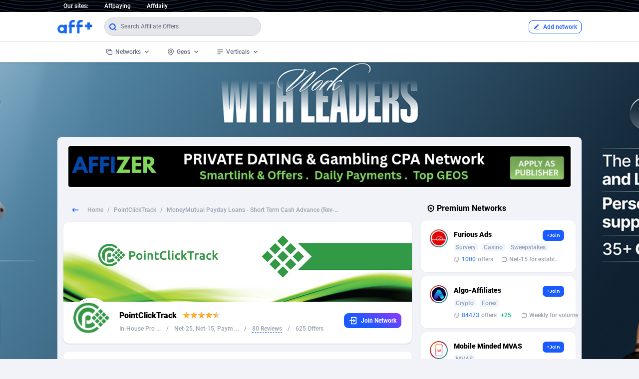

--- FILE ---
content_type: text/html; charset=utf-8
request_url: https://www.affplus.com/o/moneymutual-payday-loans-short-term-cash-advance-rev-share-us
body_size: 72697
content:
<!doctype html>
<html data-n-head-ssr lang="en" data-n-head="%7B%22lang%22:%7B%22ssr%22:%22en%22%7D%7D">
  <head >
    <title>MoneyMutual Payday Loans - Short Term Cash Advance (Rev-Share) | US - Affiliate Program, CPA Offer - Affplus</title><meta data-n-head="ssr" charset="utf-8"><meta data-n-head="ssr" name="viewport" content="width=device-width, initial-scale=1"><meta data-n-head="ssr" data-hid="description" name="description" content="MoneyMutual Payday Loans - Short Term Cash Advance (Rev-Share) | US from PointClickTrack. Check offer payouts, networks, countries, categories, landing pages, allowed traffic sources and more."><meta data-n-head="ssr" data-hid="keywords" name="keywords" content="MoneyMutual Payday Loans - Short Term Cash Advance (Rev-Share) | US, PointClickTrack, cpa offer, mobile offers, CPI offers, affiliate offer, affiliate program, cpa network, landing page, affiliate network, affplus, affiliate marketing, cpa marketing, mobile marketing, performance marketing"><link data-n-head="ssr" rel="icon" type="image/x-icon" href="/favicon.ico"><link rel="preload" href="/_nuxt/runtime.8c30da0.js" as="script"><link rel="preload" href="/_nuxt/commons.app.253ae210.60c12b6.js" as="script"><link rel="preload" href="/_nuxt/commons.app.d939e436.f54fdf0.js" as="script"><link rel="preload" href="/_nuxt/commons.app.93acefaf.771647b.js" as="script"><link rel="preload" href="/_nuxt/commons.app.85de788a.898b98a.js" as="script"><link rel="preload" href="/_nuxt/commons.app.b61132d2.0e94cd2.js" as="script"><link rel="preload" href="/_nuxt/commons.app.216d6f1c.e8b8724.js" as="script"><link rel="preload" href="/_nuxt/commons.app.c28ed98e.40f8e7a.js" as="script"><link rel="preload" href="/_nuxt/commons.app.678f84af.3c8d600.js" as="script"><link rel="preload" href="/_nuxt/commons.app.cfbf0a2e.a0f5d13.js" as="script"><link rel="preload" href="/_nuxt/commons.app.fdc6512a.ba30ba0.js" as="script"><link rel="preload" href="/_nuxt/commons.app.5bec50a0.08a179d.js" as="script"><link rel="preload" href="/_nuxt/commons.app.aaac3122.e5e12ca.js" as="script"><link rel="preload" href="/_nuxt/chunk.01e7b97c.d4d2667.js" as="script"><link rel="preload" href="/_nuxt/chunk.2c7b0f03.a506c39.js" as="script"><link rel="preload" href="/_nuxt/chunk.615add9b.b8b34a6.js" as="script"><link rel="preload" href="/_nuxt/chunk.253ae210.de443e7.js" as="script"><link rel="preload" href="/_nuxt/chunk.db300d2f.ab294d2.js" as="script"><link rel="preload" href="/_nuxt/chunk.1f20a385.8b76c48.js" as="script"><link rel="preload" href="/_nuxt/chunk.30ae1c67.6dc14b8.js" as="script"><link rel="preload" href="/_nuxt/chunk.ec8c427e.bd83175.js" as="script"><link rel="preload" href="/_nuxt/chunk.a8333da7.b3174b3.js" as="script"><link rel="preload" href="/_nuxt/chunk.205977d4.dca1070.js" as="script"><link rel="preload" href="/_nuxt/chunk.6e64b692.8c50458.js" as="script"><link rel="preload" href="/_nuxt/chunk.19b983ae.bdd4c01.js" as="script"><link rel="preload" href="/_nuxt/chunk.f6dd69ad.80654a1.js" as="script"><link rel="preload" href="/_nuxt/app.f69643ec.f97c8b1.js" as="script"><link rel="preload" href="/_nuxt/app.8ccedc61.dcead03.js" as="script"><link rel="preload" href="/_nuxt/app.c3f3d9c3.df4b719.js" as="script"><link rel="preload" href="/_nuxt/app.73475f63.48a7af8.js" as="script"><link rel="preload" href="/_nuxt/app.01e7b97c.5231e1f.js" as="script"><link rel="preload" href="/_nuxt/app.8c7c996f.4cdd9d4.js" as="script"><link rel="preload" href="/_nuxt/app.f075b844.3535a35.js" as="script"><link rel="preload" href="/_nuxt/app.9d5d264d.b5f4a12.js" as="script"><link rel="preload" href="/_nuxt/app.2016af07.e08888f.js" as="script"><link rel="preload" href="/_nuxt/app.2c7b0f03.2fe0fa5.js" as="script"><link rel="preload" href="/_nuxt/pages/o/_slug.01e7b97c.58a27fc.js" as="script"><style data-vue-ssr-id="38dfa7e4:0 e8e18342:0 7e56e4e3:0 56b15182:0 257af960:0 2e424834:0 185da80e:0 67097836:0 75834dce:0 36dde220:0 017045c0:0 2a527dd8:0 4e7fcbaa:0 5efa3780:0 04f542b6:0 227dc4c0:0">@font-face{font-family:"Roboto";font-weight:700;font-style:normal;src:url(/_nuxt/fonts/Roboto-Bold.92fbd4e.woff2) format("woff2"),url(/_nuxt/fonts/Roboto-Bold.de0cae9.woff) format("woff")}@font-face{font-family:"Roboto";font-weight:900;font-style:normal;src:url(/_nuxt/fonts/Roboto-Black.41ed110.woff2) format("woff2"),url(/_nuxt/fonts/Roboto-Black.9a94235.woff) format("woff")}@font-face{font-family:"Roboto";font-weight:600;font-style:normal;src:url(/_nuxt/fonts/Roboto-Medium.1d3bced.woff2) format("woff2"),url(/_nuxt/fonts/Roboto-Medium.ec86efb.woff) format("woff")}@font-face{font-family:"Roboto";font-weight:400;font-style:normal;src:url(/_nuxt/fonts/Roboto-Regular.64cfb66.woff2) format("woff2"),url(/_nuxt/fonts/Roboto-Regular.755dd4f.woff) format("woff")}@font-face{font-family:"Poppins";font-weight:700;font-style:normal;src:url(/_nuxt/fonts/Poppins-Bold.9a27401.woff) format("woff")}@font-face{font-family:"Poppins";font-weight:600;font-style:normal;src:url(/_nuxt/fonts/Poppins-SemiBold.c216913.woff) format("woff")}@font-face{font-family:"Montserrat";font-weight:600;font-style:normal;src:url(/_nuxt/fonts/Montserrat-SemiBold.435978b.woff) format("woff")}

/*! tailwindcss v2.2.17 | MIT License | https://tailwindcss.com*/

/*! modern-normalize v1.1.0 | MIT License | https://github.com/sindresorhus/modern-normalize */html{-moz-tab-size:4;-o-tab-size:4;tab-size:4;line-height:1.15;-webkit-text-size-adjust:100%}body{margin:0;font-family:system-ui,-apple-system,Segoe UI,Roboto,Ubuntu,Cantarell,Noto Sans,sans-serif,"Segoe UI",Helvetica,Arial,"Apple Color Emoji","Segoe UI Emoji"}hr{height:0;color:inherit}abbr[title]{-webkit-text-decoration:underline dotted;text-decoration:underline dotted}b,strong{font-weight:bolder}code,kbd,pre,samp{font-family:ui-monospace,SFMono-Regular,Consolas,"Liberation Mono",Menlo,monospace;font-size:1em}small{font-size:80%}sub,sup{font-size:75%;line-height:0;position:relative;vertical-align:baseline}sub{bottom:-.25em}sup{top:-.5em}table{text-indent:0;border-color:inherit}button,input,optgroup,select,textarea{font-family:inherit;font-size:100%;line-height:1.15;margin:0}button,select{text-transform:none}[type=button],[type=reset],[type=submit],button{-webkit-appearance:button}legend{padding:0}progress{vertical-align:baseline}[type=search]{-webkit-appearance:textfield;outline-offset:-2px}summary{display:list-item}blockquote,dd,dl,figure,h1,h2,h3,h4,h5,h6,hr,p,pre{margin:0}button{background-color:transparent;background-image:none}fieldset,ol,ul{margin:0;padding:0}ol,ul{list-style:none}html{font-family:Roboto,Helvetica,Arial,sans-serif;line-height:1.5}body{font-family:inherit;line-height:inherit}*,:after,:before{box-sizing:border-box;border:0 solid}hr{border-top-width:1px}img{border-style:solid}textarea{resize:vertical}input::-moz-placeholder,textarea::-moz-placeholder{opacity:1;color:#9ca3af}input:-ms-input-placeholder,textarea:-ms-input-placeholder{opacity:1;color:#9ca3af}input::placeholder,textarea::placeholder{opacity:1;color:#9ca3af}button{cursor:pointer}table{border-collapse:collapse}h1,h2,h3,h4,h5,h6{font-size:inherit;font-weight:inherit}a{color:inherit;text-decoration:inherit}button,input,optgroup,select,textarea{padding:0;line-height:inherit;color:inherit}code,kbd,pre,samp{font-family:ui-monospace,SFMono-Regular,Menlo,Monaco,Consolas,"Liberation Mono","Courier New",monospace}audio,canvas,embed,iframe,img,object,svg,video{display:block;vertical-align:middle}img,video{max-width:100%;height:auto}[hidden]{display:none}*,:after,:before{--tw-border-opacity:1;border-color:rgba(229,231,235,var(--tw-border-opacity))}.container{width:100%}@media (min-width:640px){.container{max-width:640px}}@media (min-width:768px){.container{max-width:768px}}@media (min-width:1024px){.container{max-width:1024px}}@media (min-width:1280px){.container{max-width:1280px}}@media (min-width:1536px){.container{max-width:1536px}}.sr-only{position:absolute;width:1px;height:1px;padding:0;margin:-1px;overflow:hidden;clip:rect(0,0,0,0);white-space:nowrap;border-width:0}.fixed{position:fixed}.absolute{position:absolute}.relative{position:relative}.top-0{top:0}.top-8{top:2rem}.-top-1{top:-.25rem}.-top-2{top:-.5rem}.right-0{right:0}.-right-2{right:-.5rem}.-right-5{right:-1.25rem}.bottom-0{bottom:0}.bottom-6{bottom:1.5rem}.left-0{left:0}.left-24{left:6rem}.-left-20{left:-5rem}.-left-2\/3{left:-66.666667%}.z-10{z-index:10}.z-20{z-index:20}.z-40{z-index:40}.z-50{z-index:50}.m-1{margin:.25rem}.mx-1{margin-left:.25rem;margin-right:.25rem}.mx-2{margin-left:.5rem;margin-right:.5rem}.mx-3{margin-left:.75rem;margin-right:.75rem}.mx-auto{margin-left:auto;margin-right:auto}.my-1{margin-top:.25rem;margin-bottom:.25rem}.my-2{margin-top:.5rem;margin-bottom:.5rem}.my-3{margin-top:.75rem;margin-bottom:.75rem}.my-4{margin-top:1rem;margin-bottom:1rem}.-my-2{margin-top:-.5rem;margin-bottom:-.5rem}.mt-1{margin-top:.25rem}.mt-2{margin-top:.5rem}.mt-4{margin-top:1rem}.mt-6{margin-top:1.5rem}.mt-8{margin-top:2rem}.mt-px{margin-top:1px}.-mt-2{margin-top:-.5rem}.mr-0{margin-right:0}.mr-1{margin-right:.25rem}.mr-2{margin-right:.5rem}.mr-3{margin-right:.75rem}.mr-4{margin-right:1rem}.mr-6{margin-right:1.5rem}.mr-8{margin-right:2rem}.-mr-2{margin-right:-.5rem}.mb-1{margin-bottom:.25rem}.mb-2{margin-bottom:.5rem}.mb-3{margin-bottom:.75rem}.mb-4{margin-bottom:1rem}.mb-6{margin-bottom:1.5rem}.mb-8{margin-bottom:2rem}.ml-1{margin-left:.25rem}.ml-2{margin-left:.5rem}.ml-4{margin-left:1rem}.ml-8{margin-left:2rem}.ml-10{margin-left:2.5rem}.ml-12{margin-left:3rem}.block{display:block}.inline-block{display:inline-block}.inline{display:inline}.flex{display:flex}.inline-flex{display:inline-flex}.table{display:table}.hidden{display:none}.h-2{height:.5rem}.h-3{height:.75rem}.h-4{height:1rem}.h-5{height:1.25rem}.h-6{height:1.5rem}.h-7{height:1.75rem}.h-12{height:3rem}.h-20{height:5rem}.min-h-screen{min-height:100vh}.w-2{width:.5rem}.w-3{width:.75rem}.w-4{width:1rem}.w-5{width:1.25rem}.w-6{width:1.5rem}.w-7{width:1.75rem}.w-12{width:3rem}.w-28{width:7rem}.w-1\/2{width:50%}.w-2\/3{width:66.666667%}.w-1\/4{width:25%}.w-3\/4{width:75%}.w-5\/6{width:83.333333%}.w-11\/12{width:91.666667%}.w-full{width:100%}.max-w-sm{max-width:24rem}.max-w-screen-lg{max-width:1050px}.flex-1{flex:1 1 0%}.flex-none{flex:none}.transform{--tw-translate-x:0;--tw-translate-y:0;--tw-rotate:0;--tw-skew-x:0;--tw-skew-y:0;--tw-scale-x:1;--tw-scale-y:1;transform:translateX(var(--tw-translate-x)) translateY(var(--tw-translate-y)) rotate(var(--tw-rotate)) skewX(var(--tw-skew-x)) skewY(var(--tw-skew-y)) scaleX(var(--tw-scale-x)) scaleY(var(--tw-scale-y))}.rotate-180{--tw-rotate:180deg}.scale-75{--tw-scale-x:.75;--tw-scale-y:.75}.scale-90{--tw-scale-x:.9;--tw-scale-y:.9}@-webkit-keyframes spin{to{transform:rotate(1turn)}}@keyframes spin{to{transform:rotate(1turn)}}@-webkit-keyframes ping{75%,to{transform:scale(2);opacity:0}}@keyframes ping{75%,to{transform:scale(2);opacity:0}}@-webkit-keyframes pulse{50%{opacity:.5}}@keyframes pulse{50%{opacity:.5}}@-webkit-keyframes bounce{0%,to{transform:translateY(-25%);-webkit-animation-timing-function:cubic-bezier(.8,0,1,1);animation-timing-function:cubic-bezier(.8,0,1,1)}50%{transform:none;-webkit-animation-timing-function:cubic-bezier(0,0,.2,1);animation-timing-function:cubic-bezier(0,0,.2,1)}}@keyframes bounce{0%,to{transform:translateY(-25%);-webkit-animation-timing-function:cubic-bezier(.8,0,1,1);animation-timing-function:cubic-bezier(.8,0,1,1)}50%{transform:none;-webkit-animation-timing-function:cubic-bezier(0,0,.2,1);animation-timing-function:cubic-bezier(0,0,.2,1)}}@-webkit-keyframes fade-in-down{0%{opacity:0;transform:translateY(-10px)}to{opacity:1;transform:translateY(0)}}@keyframes fade-in-down{0%{opacity:0;transform:translateY(-10px)}to{opacity:1;transform:translateY(0)}}.animate-pulse{-webkit-animation:pulse 2s cubic-bezier(.4,0,.6,1) infinite;animation:pulse 2s cubic-bezier(.4,0,.6,1) infinite}.animate-fade-in-down{-webkit-animation:fade-in-down .5s ease-out;animation:fade-in-down .5s ease-out}.cursor-default{cursor:default}.cursor-pointer{cursor:pointer}.appearance-none{-webkit-appearance:none;-moz-appearance:none;appearance:none}.flex-row-reverse{flex-direction:row-reverse}.flex-col{flex-direction:column}.flex-wrap{flex-wrap:wrap}.flex-nowrap{flex-wrap:nowrap}.items-start{align-items:flex-start}.items-center{align-items:center}.justify-center{justify-content:center}.justify-between{justify-content:space-between}.space-x-2>:not([hidden])~:not([hidden]){--tw-space-x-reverse:0;margin-right:calc(0.5rem*var(--tw-space-x-reverse));margin-left:calc(0.5rem*(1 - var(--tw-space-x-reverse)))}.space-x-4>:not([hidden])~:not([hidden]){--tw-space-x-reverse:0;margin-right:calc(1rem*var(--tw-space-x-reverse));margin-left:calc(1rem*(1 - var(--tw-space-x-reverse)))}.space-x-6>:not([hidden])~:not([hidden]){--tw-space-x-reverse:0;margin-right:calc(1.5rem*var(--tw-space-x-reverse));margin-left:calc(1.5rem*(1 - var(--tw-space-x-reverse)))}.space-x-8>:not([hidden])~:not([hidden]){--tw-space-x-reverse:0;margin-right:calc(2rem*var(--tw-space-x-reverse));margin-left:calc(2rem*(1 - var(--tw-space-x-reverse)))}.space-y-2>:not([hidden])~:not([hidden]){--tw-space-y-reverse:0;margin-top:calc(0.5rem*(1 - var(--tw-space-y-reverse)));margin-bottom:calc(0.5rem*var(--tw-space-y-reverse))}.overflow-hidden,.truncate{overflow:hidden}.truncate{text-overflow:ellipsis;white-space:nowrap}.break-all{word-break:break-all}.rounded{border-radius:.25rem}.rounded-md{border-radius:.375rem}.rounded-lg{border-radius:.5rem}.rounded-xl{border-radius:.75rem}.rounded-3xl{border-radius:1.5rem}.rounded-full{border-radius:9999px}.border-0{border-width:0}.border-2{border-width:2px}.border-4{border-width:4px}.border{border-width:1px}.border-t{border-top-width:1px}.border-b-2{border-bottom-width:2px}.border-b{border-bottom-width:1px}.border-dashed{border-style:dashed}.border-black{--tw-border-opacity:1;border-color:rgba(0,0,0,var(--tw-border-opacity))}.border-white{--tw-border-opacity:1;border-color:rgba(255,255,255,var(--tw-border-opacity))}.border-gray-100{--tw-border-opacity:1;border-color:rgba(243,244,246,var(--tw-border-opacity))}.border-gray-200{--tw-border-opacity:1;border-color:rgba(229,231,235,var(--tw-border-opacity))}.border-gray-300{--tw-border-opacity:1;border-color:rgba(209,213,219,var(--tw-border-opacity))}.border-blue-200{--tw-border-opacity:1;border-color:rgba(191,219,254,var(--tw-border-opacity))}.border-blue-500{--tw-border-opacity:1;border-color:rgba(59,130,246,var(--tw-border-opacity))}.border-blue-600,.focus\:border-blue-600:focus,.hover\:border-blue-600:hover{--tw-border-opacity:1;border-color:rgba(25,91,255,var(--tw-border-opacity))}.bg-transparent{background-color:transparent}.bg-black{--tw-bg-opacity:1;background-color:rgba(0,0,0,var(--tw-bg-opacity))}.bg-white{--tw-bg-opacity:1;background-color:rgba(255,255,255,var(--tw-bg-opacity))}.bg-gray-50{--tw-bg-opacity:1;background-color:rgba(249,250,251,var(--tw-bg-opacity))}.bg-gray-100{--tw-bg-opacity:1;background-color:rgba(243,244,246,var(--tw-bg-opacity))}.bg-gray-200{--tw-bg-opacity:1;background-color:rgba(229,231,235,var(--tw-bg-opacity))}.bg-gray-700{--tw-bg-opacity:1;background-color:rgba(55,65,81,var(--tw-bg-opacity))}.bg-gray-800{--tw-bg-opacity:1;background-color:rgba(31,41,55,var(--tw-bg-opacity))}.bg-red-100{--tw-bg-opacity:1;background-color:rgba(254,226,226,var(--tw-bg-opacity))}.bg-yellow-100{--tw-bg-opacity:1;background-color:rgba(254,243,199,var(--tw-bg-opacity))}.bg-yellow-200{--tw-bg-opacity:1;background-color:rgba(253,230,138,var(--tw-bg-opacity))}.bg-green-100{--tw-bg-opacity:1;background-color:rgba(209,250,229,var(--tw-bg-opacity))}.bg-green-500{--tw-bg-opacity:1;background-color:rgba(16,185,129,var(--tw-bg-opacity))}.bg-blue-50{--tw-bg-opacity:1;background-color:rgba(239,246,255,var(--tw-bg-opacity))}.bg-blue-100{--tw-bg-opacity:1;background-color:rgba(219,234,254,var(--tw-bg-opacity))}.bg-blue-600{--tw-bg-opacity:1;background-color:rgba(25,91,255,var(--tw-bg-opacity))}.bg-indigo-100{--tw-bg-opacity:1;background-color:rgba(224,231,255,var(--tw-bg-opacity))}.hover\:bg-gray-50:hover{--tw-bg-opacity:1;background-color:rgba(249,250,251,var(--tw-bg-opacity))}.hover\:bg-gray-100:hover{--tw-bg-opacity:1;background-color:rgba(243,244,246,var(--tw-bg-opacity))}.hover\:bg-gray-700:hover{--tw-bg-opacity:1;background-color:rgba(55,65,81,var(--tw-bg-opacity))}.hover\:bg-blue-50:hover{--tw-bg-opacity:1;background-color:rgba(239,246,255,var(--tw-bg-opacity))}.hover\:bg-blue-100:hover{--tw-bg-opacity:1;background-color:rgba(219,234,254,var(--tw-bg-opacity))}.hover\:bg-blue-200:hover{--tw-bg-opacity:1;background-color:rgba(191,219,254,var(--tw-bg-opacity))}.hover\:bg-blue-600:hover{--tw-bg-opacity:1;background-color:rgba(25,91,255,var(--tw-bg-opacity))}.focus\:bg-white:focus{--tw-bg-opacity:1;background-color:rgba(255,255,255,var(--tw-bg-opacity))}.bg-opacity-70{--tw-bg-opacity:0.7}.bg-gradient-to-r{background-image:linear-gradient(90deg,var(--tw-gradient-stops))}.from-blue-400{--tw-gradient-from:#60a5fa;--tw-gradient-stops:var(--tw-gradient-from),var(--tw-gradient-to,rgba(96,165,250,0))}.to-purple-500{--tw-gradient-to:#8b5cf6}.bg-auto{background-size:auto}.bg-cover{background-size:cover}.bg-center{background-position:50%}.bg-no-repeat{background-repeat:no-repeat}.fill-current{fill:currentColor}.p-1{padding:.25rem}.p-2{padding:.5rem}.p-3{padding:.75rem}.p-4{padding:1rem}.p-6{padding:1.5rem}.p-8{padding:2rem}.p-px{padding:1px}.px-0{padding-left:0;padding-right:0}.px-1{padding-left:.25rem;padding-right:.25rem}.px-2{padding-left:.5rem;padding-right:.5rem}.px-3{padding-left:.75rem;padding-right:.75rem}.px-4{padding-left:1rem;padding-right:1rem}.px-5{padding-left:1.25rem;padding-right:1.25rem}.px-6{padding-left:1.5rem;padding-right:1.5rem}.px-8{padding-left:2rem;padding-right:2rem}.py-1{padding-top:.25rem;padding-bottom:.25rem}.py-2{padding-top:.5rem;padding-bottom:.5rem}.py-3{padding-top:.75rem;padding-bottom:.75rem}.py-4{padding-top:1rem;padding-bottom:1rem}.py-6{padding-top:1.5rem;padding-bottom:1.5rem}.pr-3{padding-right:.75rem}.pr-4{padding-right:1rem}.pb-1{padding-bottom:.25rem}.pl-2{padding-left:.5rem}.pl-8{padding-left:2rem}.text-center{text-align:center}.text-right{text-align:right}.font-sans{font-family:Roboto,Helvetica,Arial,sans-serif}.font-poppins{font-family:Poppins,Helvetica,Arial,sans-serif}.font-mont{font-family:Montserrat,Helvetica,Arial,sans-serif}.text-xs{font-size:.75rem;line-height:1rem}.text-sm{font-size:.875rem;line-height:1.25rem}.text-base{font-size:1rem;line-height:1.5rem}.text-lg{font-size:1.125rem}.text-lg,.text-xl{line-height:1.75rem}.text-xl{font-size:1.25rem}.font-normal{font-weight:400}.font-semibold{font-weight:600}.font-bold{font-weight:700}.font-extrabold{font-weight:800}.font-black{font-weight:900}.italic{font-style:italic}.leading-3{line-height:.75rem}.leading-none{line-height:1}.leading-tight{line-height:1.25}.leading-relaxed{line-height:1.625}.leading-loose{line-height:2}.text-black{--tw-text-opacity:1;color:rgba(0,0,0,var(--tw-text-opacity))}.text-white{--tw-text-opacity:1;color:rgba(255,255,255,var(--tw-text-opacity))}.text-gray-300{--tw-text-opacity:1;color:rgba(209,213,219,var(--tw-text-opacity))}.text-gray-400{--tw-text-opacity:1;color:rgba(156,163,175,var(--tw-text-opacity))}.text-gray-500{--tw-text-opacity:1;color:rgba(107,114,128,var(--tw-text-opacity))}.text-gray-600{--tw-text-opacity:1;color:rgba(75,85,99,var(--tw-text-opacity))}.text-gray-700{--tw-text-opacity:1;color:rgba(55,65,81,var(--tw-text-opacity))}.text-gray-800{--tw-text-opacity:1;color:rgba(31,41,55,var(--tw-text-opacity))}.text-gray-900{--tw-text-opacity:1;color:rgba(17,24,39,var(--tw-text-opacity))}.text-red-500{--tw-text-opacity:1;color:rgba(239,68,68,var(--tw-text-opacity))}.text-red-600{--tw-text-opacity:1;color:rgba(220,38,38,var(--tw-text-opacity))}.text-yellow-800{--tw-text-opacity:1;color:rgba(146,64,14,var(--tw-text-opacity))}.text-green-500{--tw-text-opacity:1;color:rgba(16,185,129,var(--tw-text-opacity))}.text-blue-300{--tw-text-opacity:1;color:rgba(147,197,253,var(--tw-text-opacity))}.text-blue-400{--tw-text-opacity:1;color:rgba(96,165,250,var(--tw-text-opacity))}.text-blue-500{--tw-text-opacity:1;color:rgba(59,130,246,var(--tw-text-opacity))}.text-blue-600{--tw-text-opacity:1;color:rgba(25,91,255,var(--tw-text-opacity))}.hover\:text-black:hover{--tw-text-opacity:1;color:rgba(0,0,0,var(--tw-text-opacity))}.hover\:text-white:hover{--tw-text-opacity:1;color:rgba(255,255,255,var(--tw-text-opacity))}.hover\:text-green-500:hover{--tw-text-opacity:1;color:rgba(16,185,129,var(--tw-text-opacity))}.hover\:text-blue-500:hover{--tw-text-opacity:1;color:rgba(59,130,246,var(--tw-text-opacity))}.hover\:text-blue-600:hover{--tw-text-opacity:1;color:rgba(25,91,255,var(--tw-text-opacity))}.antialiased{-webkit-font-smoothing:antialiased;-moz-osx-font-smoothing:grayscale}.placeholder-gray-300::-moz-placeholder{--tw-placeholder-opacity:1;color:rgba(209,213,219,var(--tw-placeholder-opacity))}.placeholder-gray-300:-ms-input-placeholder{--tw-placeholder-opacity:1;color:rgba(209,213,219,var(--tw-placeholder-opacity))}.placeholder-gray-300::placeholder{--tw-placeholder-opacity:1;color:rgba(209,213,219,var(--tw-placeholder-opacity))}.placeholder-gray-500::-moz-placeholder{--tw-placeholder-opacity:1;color:rgba(107,114,128,var(--tw-placeholder-opacity))}.placeholder-gray-500:-ms-input-placeholder{--tw-placeholder-opacity:1;color:rgba(107,114,128,var(--tw-placeholder-opacity))}.placeholder-gray-500::placeholder{--tw-placeholder-opacity:1;color:rgba(107,114,128,var(--tw-placeholder-opacity))}*,:after,:before{--tw-shadow:0 0 transparent}.shadow-sm{--tw-shadow:0 1px 2px 0 rgba(0,0,0,0.05)}.shadow,.shadow-sm{box-shadow:0 0 transparent,0 0 transparent,var(--tw-shadow);box-shadow:var(--tw-ring-offset-shadow,0 0 transparent),var(--tw-ring-shadow,0 0 transparent),var(--tw-shadow)}.shadow{--tw-shadow:0 1px 3px 0 rgba(0,0,0,0.1),0 1px 2px 0 rgba(0,0,0,0.06)}.shadow-lg{--tw-shadow:0 10px 15px -3px rgba(0,0,0,0.1),0 4px 6px -2px rgba(0,0,0,0.05)}.shadow-2xl,.shadow-lg{box-shadow:0 0 transparent,0 0 transparent,var(--tw-shadow);box-shadow:var(--tw-ring-offset-shadow,0 0 transparent),var(--tw-ring-shadow,0 0 transparent),var(--tw-shadow)}.shadow-2xl{--tw-shadow:0 25px 50px -12px rgba(0,0,0,0.25)}.hover\:shadow-md:hover{--tw-shadow:0 4px 6px -1px rgba(0,0,0,0.1),0 2px 4px -1px rgba(0,0,0,0.06);box-shadow:0 0 transparent,0 0 transparent,var(--tw-shadow);box-shadow:var(--tw-ring-offset-shadow,0 0 transparent),var(--tw-ring-shadow,0 0 transparent),var(--tw-shadow)}.focus\:outline-none:focus,.outline-none{outline:2px solid transparent;outline-offset:2px}*,:after,:before{--tw-ring-inset:var(--tw-empty,/*!*/ /*!*/);--tw-ring-offset-width:0px;--tw-ring-offset-color:#fff;--tw-ring-color:rgba(59,130,246,0.5);--tw-ring-offset-shadow:0 0 transparent;--tw-ring-shadow:0 0 transparent}.filter{--tw-blur:var(--tw-empty,/*!*/ /*!*/);--tw-brightness:var(--tw-empty,/*!*/ /*!*/);--tw-contrast:var(--tw-empty,/*!*/ /*!*/);--tw-grayscale:var(--tw-empty,/*!*/ /*!*/);--tw-hue-rotate:var(--tw-empty,/*!*/ /*!*/);--tw-invert:var(--tw-empty,/*!*/ /*!*/);--tw-saturate:var(--tw-empty,/*!*/ /*!*/);--tw-sepia:var(--tw-empty,/*!*/ /*!*/);--tw-drop-shadow:var(--tw-empty,/*!*/ /*!*/);filter:var(--tw-blur) var(--tw-brightness) var(--tw-contrast) var(--tw-grayscale) var(--tw-hue-rotate) var(--tw-invert) var(--tw-saturate) var(--tw-sepia) var(--tw-drop-shadow)}.blur{--tw-blur:blur(8px)}.transition{transition-property:background-color,border-color,color,fill,stroke,opacity,box-shadow,transform,filter,-webkit-backdrop-filter;transition-property:background-color,border-color,color,fill,stroke,opacity,box-shadow,transform,filter,backdrop-filter;transition-property:background-color,border-color,color,fill,stroke,opacity,box-shadow,transform,filter,backdrop-filter,-webkit-backdrop-filter;transition-timing-function:cubic-bezier(.4,0,.2,1);transition-duration:.15s}.duration-300{transition-duration:.3s}.duration-500{transition-duration:.5s}body{background:#f1f3f9}.adblock{background-color:#fff;background-image:url("data:image/svg+xml;charset=utf-8,%3Csvg width='6' height='6' xmlns='http://www.w3.org/2000/svg'%3E%3Cpath d='M5 0h1L0 6V5zm1 5v1H5z' fill='%23a5cff7' fill-opacity='.4' fill-rule='evenodd'/%3E%3C/svg%3E")}@media (min-width:1024px){.ad1100{width:1040px}}.pagi .vs-pagination>li.vs-pagination--active a{background:#195bff;color:#fff;border-radius:8px;box-shadow:0 0 transparent,0 0 transparent,var(--tw-shadow)}.desc a{color:#195bff;text-decoration:underline}@media (min-width:768px){.md\:mr-2{margin-right:.5rem}.md\:mr-6{margin-right:1.5rem}.md\:mb-0{margin-bottom:0}.md\:ml-1{margin-left:.25rem}.md\:block{display:block}.md\:w-1\/2{width:50%}.md\:flex-row{flex-direction:row}.md\:flex-row-reverse{flex-direction:row-reverse}.md\:justify-between{justify-content:space-between}.md\:p-2{padding:.5rem}.md\:px-2{padding-left:.5rem;padding-right:.5rem}.md\:px-3{padding-left:.75rem;padding-right:.75rem}.md\:px-5{padding-left:1.25rem;padding-right:1.25rem}.md\:py-0{padding-top:0;padding-bottom:0}.md\:text-sm{font-size:.875rem;line-height:1.25rem}}@media (min-width:1024px){.lg\:absolute{position:absolute}.lg\:-top-6{top:-1.5rem}.lg\:right-auto{right:auto}.lg\:bottom-auto{bottom:auto}.lg\:left-0{left:0}.lg\:mt-0{margin-top:0}.lg\:mt-1{margin-top:.25rem}.lg\:mr-4{margin-right:1rem}.lg\:mr-8{margin-right:2rem}.lg\:mb-0{margin-bottom:0}.lg\:mb-8{margin-bottom:2rem}.lg\:block{display:block}.lg\:flex{display:flex}.lg\:hidden{display:none}.lg\:h-40{height:10rem}.lg\:w-24{width:6rem}.lg\:w-auto{width:auto}.lg\:w-1\/2{width:50%}.lg\:w-2\/3{width:66.666667%}.lg\:w-full{width:100%}.lg\:w-7\/10{width:68%}.lg\:flex-row{flex-direction:row}.lg\:items-center{align-items:center}.lg\:justify-start{justify-content:flex-start}.lg\:justify-between{justify-content:space-between}.lg\:bg-transparent{background-color:transparent}.lg\:p-0{padding:0}.lg\:p-2{padding:.5rem}.lg\:p-8{padding:2rem}.lg\:px-0{padding-left:0;padding-right:0}.lg\:px-5{padding-left:1.25rem;padding-right:1.25rem}.lg\:text-sm{font-size:.875rem;line-height:1.25rem}}
/*!
  * Vuesax v4.0.1-alpha.24 🖖 (https://lusaxweb.github.io/vuesax/)
  * Forged by Luis Daniel Rovira
  * Released under the MIT License.
  * Donate: https://www.patreon.com/bePatron?c=1567892
  * © 2019, Lusaxweb. (https://lusaxweb.net)
  */.vs-button{--vs-color:"";--vs-color-rotate:var(--vs-primary);--vs-color-darken:var(--vs-primary);--vs-button-padding:8px 12px;--vs-button-margin:5px;--vs-button-border-radius:12px;--vs-button-text-color:#fff;border:0;margin:var(--vs-button-margin);border-radius:var(--vs-button-border-radius);-webkit-transition:all .25s ease;transition:all .25s ease;position:relative;-webkit-user-select:none;-moz-user-select:none;-ms-user-select:none;user-select:none;z-index:1;overflow:hidden;display:-webkit-box;display:-ms-flexbox;display:flex;-webkit-box-align:center;-ms-flex-align:center;align-items:center;-webkit-box-pack:center;-ms-flex-pack:center;justify-content:center;padding:0;outline:none;font-size:.8rem;-webkit-box-sizing:border-box;box-sizing:border-box}.vs-button.vs-component-dark.vs-button--transparent{color:#2c3e50!important;color:rgba(var(--vs-text),1)!important}.vs-button--fff:focus{color:#1e1e1e!important}.vs-button__content{padding:var(--vs-button-padding);width:100%;display:-webkit-box;display:-ms-flexbox;display:flex;-webkit-box-align:center;-ms-flex-align:center;align-items:center;-webkit-box-pack:center;-ms-flex-pack:center;justify-content:center}.vs-button--active-disabled{pointer-events:none;opacity:.6}.vs-button:disabled{pointer-events:none;opacity:.35}.vs-button.vs-button--animate:not(.vs-button--animate-inactive) .vs-button__content i{font-size:1.15rem}.vs-button.vs-button--animate:not(.vs-button--animate-inactive):hover .vs-button__content{-webkit-transform:translate(-100%);transform:translate(-100%)}.vs-button.vs-button--animate:not(.vs-button--animate-inactive):hover .vs-button__animate{-webkit-transform:translate(0);transform:translate(0)}.vs-button.vs-button--animate:not(.vs-button--animate-inactive).vs-button--animate-vertical:hover .vs-button__content{-webkit-transform:translateY(-100%)!important;transform:translateY(-100%)!important;opacity:0}.vs-button.vs-button--animate:not(.vs-button--animate-inactive).vs-button--animate-vertical:hover .vs-button__animate{-webkit-transform:translate(0)!important;transform:translate(0)!important}.vs-button.vs-button--animate:not(.vs-button--animate-inactive).vs-button--animate-scale:hover .vs-button__content{-webkit-transform:scale(1.4)!important;transform:scale(1.4)!important;opacity:0}.vs-button.vs-button--animate:not(.vs-button--animate-inactive).vs-button--animate-scale:hover .vs-button__animate{opacity:1;-webkit-transform:scale(1);transform:scale(1)}.vs-button.vs-button--animate:not(.vs-button--animate-inactive).vs-button--animate-rotate:hover .vs-button__content{-webkit-transform:rotate(180deg)!important;transform:rotate(180deg)!important;opacity:0}.vs-button.vs-button--animate:not(.vs-button--animate-inactive).vs-button--animate-rotate:hover .vs-button__animate{opacity:1;-webkit-transform:rotate(0);transform:rotate(0)}.vs-button.vs-button--animate:not(.vs-button--animate-inactive) .vs-button__content,.vs-button__animate{-webkit-transition:-webkit-transform .25s ease;transition:-webkit-transform .25s ease;transition:transform .25s ease;transition:transform .25s ease,-webkit-transform .25s ease}.vs-button__animate{position:absolute;width:100%;height:100%;display:-webkit-box;display:-ms-flexbox;display:flex;-webkit-box-align:center;-ms-flex-align:center;align-items:center;-webkit-box-pack:center;-ms-flex-pack:center;justify-content:center;top:0;left:0;-webkit-transform:translate(100%);transform:translate(100%);pointer-events:none}.vs-button__animate--vertical{-webkit-transform:translateY(100%);transform:translateY(100%)}.vs-button__animate--scale{-webkit-transform:scale(.5);transform:scale(.5);opacity:0}.vs-button__animate--rotate{-webkit-transform:rotate(-180deg);transform:rotate(-180deg);opacity:0}.vs-button--block{width:100%;display:block}.vs-button--upload:after{content:"";position:absolute;width:100%;height:100%;background:rgba(17,18,20,.4);background:rgba(var(--vs-color),.4);top:0;left:0;z-index:1200;-webkit-animation:btnupload .7s ease infinite;animation:btnupload .7s ease infinite;-webkit-box-sizing:border-box;box-sizing:border-box}.vs-button--loading{pointer-events:none;-webkit-user-select:none;-moz-user-select:none;-ms-user-select:none;user-select:none}.vs-button .vs-button__loading{width:100%;height:100%;position:absolute;top:0;left:0;display:-webkit-box;display:-ms-flexbox;display:flex;-webkit-box-align:center;-ms-flex-align:center;align-items:center;-webkit-box-pack:center;-ms-flex-pack:center;justify-content:center;background:rgba(17,18,20,.8);background:rgba(var(--vs-color),.8);border-radius:inherit}.vs-button .vs-button__loading:after{border:2px solid hsla(0,0%,100%,0);border-left:2px dotted hsla(0,0%,100%,.6);border-radius:50%;-webkit-animation:btnload .6s linear infinite;animation:btnload .6s linear infinite}.vs-button .vs-button__loading:after,.vs-button .vs-button__loading:before{content:"";width:17px;height:17px;position:absolute;-webkit-box-sizing:border-box;box-sizing:border-box}.vs-button .vs-button__loading:before{border:2px solid hsla(0,0%,100%,0);border-left-color:#fff;border-radius:50%;-webkit-animation:btnload .6s ease infinite;animation:btnload .6s ease infinite}.vs-button--size-xl{border-radius:20px}.vs-button--size-xl .vs-button__content{padding:15px 20px;font-size:1.1rem}.vs-button--size-large{font-size:1rem;border-radius:15px}.vs-button--size-large .vs-button__content{padding:10px 15px}.vs-button--size-small{font-size:.75rem;border-radius:9px}.vs-button--size-small .vs-button__content{padding:5px 10px}.vs-button--size-mini{font-size:.6rem;border-radius:7px}.vs-button--size-mini .vs-button__content{padding:3px 8px}.vs-button--circle{border-radius:25px}.vs-button--square{border-radius:0}.vs-button--icon{display:-webkit-box;display:-ms-flexbox;display:flex;-webkit-box-align:center;-ms-flex-align:center;align-items:center;-webkit-box-pack:center;-ms-flex-pack:center;justify-content:center}.vs-button--icon .vs-button__content{padding:8px}.vs-button--icon i{font-size:1.15rem}.vs-button--default{background:#111214;background:rgba(var(--vs-color),1);color:#fff}.vs-button--default.vs-button--active,.vs-button--default:hover{-webkit-box-shadow:0 10px 20px -10px #111214;-webkit-box-shadow:0 10px 20px -10px rgba(var(--vs-color),1);box-shadow:0 10px 20px -10px #111214;box-shadow:0 10px 20px -10px rgba(var(--vs-color),1);-webkit-transform:translateY(-3px);transform:translateY(-3px)}.vs-button--flat{background:rgba(17,18,20,.15);background:rgba(var(--vs-color),.15);color:#111214;color:rgba(var(--vs-color),1)}.vs-button--flat.vs-button--dark{color:#2c3e50;color:rgba(var(--vs-text),1)}.vs-button--flat:hover{background:rgba(17,18,20,.25);background:rgba(var(--vs-color),.25)}.vs-button--flat:focus{-webkit-transition:all .25s ease,background .25s ease .25s;transition:all .25s ease,background .25s ease .25s}.vs-button--flat.vs-button--active,.vs-button--flat:focus{color:#fff;background:#111214;background:rgba(var(--vs-color),1)}.vs-button--floating{background:#111214;background:rgba(var(--vs-color),1);color:#fff;-webkit-transform:translateY(-3px);transform:translateY(-3px)}.vs-button--floating,.vs-button--floating:hover{-webkit-box-shadow:0 8px 20px -6px #111214;-webkit-box-shadow:0 8px 20px -6px rgba(var(--vs-color),1);box-shadow:0 8px 20px -6px #111214;box-shadow:0 8px 20px -6px rgba(var(--vs-color),1)}.vs-button--floating:hover{-webkit-transform:translateY(-6px);transform:translateY(-6px)}.vs-button--floating.vs-button--active,.vs-button--floating:focus{-webkit-transform:translate(0);transform:translate(0);-webkit-box-shadow:0 0 0 0 #111214;-webkit-box-shadow:0 0 0 0 rgba(var(--vs-color),1);box-shadow:0 0 0 0 #111214;box-shadow:0 0 0 0 rgba(var(--vs-color),1)}.vs-button--border{background:rgba(17,18,20,0);background:rgba(var(--vs-color),0);color:#111214;color:rgba(var(--vs-color),1)}.vs-button--border:before{content:"";border:2px solid #111214;border:2px solid rgba(var(--vs-color),1);position:absolute;top:0;left:0;width:100%;height:100%;border-radius:inherit;background:transparent;pointer-events:none;-webkit-transition:all .25s ease;transition:all .25s ease;-webkit-box-sizing:border-box;box-sizing:border-box}.vs-button--border:hover:before{border:2px solid rgba(17,18,20,.5);border:2px solid rgba(var(--vs-color),.5)}.vs-button--border.vs-button--active,.vs-button--border:focus,.vs-button--gradient{color:#fff;background:#111214;background:rgba(var(--vs-color),1)}.vs-button--gradient{overflow:hidden}.vs-button--gradient.vs-button--primary:before,.vs-button--gradient.vs-button--success:before{-webkit-filter:hue-rotate(40deg);filter:hue-rotate(40deg)}.vs-button--gradient:before{content:"";background:linear-gradient(30deg,rgba(17,18,20,0) 33%,#111214);background:linear-gradient(30deg,rgba(var(--vs-color),0) 33%,rgba(var(--vs-color),1));position:absolute;top:0;left:0;width:100%;height:100%;border-radius:inherit;pointer-events:none;-webkit-transition:all .4s ease;transition:all .4s ease;z-index:-1;-webkit-filter:hue-rotate(-40deg);filter:hue-rotate(-40deg);-webkit-box-sizing:border-box;box-sizing:border-box}.vs-button--gradient:hover{-webkit-transform:translateY(-3px);transform:translateY(-3px);-webkit-box-shadow:0 10px 20px -10px rgba(17,18,20,.7);-webkit-box-shadow:0 10px 20px -10px rgba(var(--vs-color),.7);box-shadow:0 10px 20px -10px rgba(17,18,20,.7);box-shadow:0 10px 20px -10px rgba(var(--vs-color),.7)}.vs-button--gradient:hover:before{opacity:0}.vs-button--gradient.vs-button--active{-webkit-transform:translateY(-3px);transform:translateY(-3px);-webkit-box-shadow:0 10px 20px -10px rgba(0,0,0,.35);box-shadow:0 10px 20px -10px rgba(0,0,0,.35)}.vs-button--relief{background:#111214;background:rgba(var(--vs-color),1);color:#fff;overflow:hidden;-webkit-transform:translate(0) scale(1);transform:translate(0) scale(1)}.vs-button--relief .vs-button__content{-webkit-transition:all .25s ease;transition:all .25s ease}.vs-button--relief.vs-button--icon.vs-button--active{height:auto}.vs-button--relief:before{content:"";position:absolute;bottom:0;left:0;width:100%;height:calc(100% - 3px);border-radius:inherit;pointer-events:none;-webkit-transition:all .4s ease;transition:all .4s ease;z-index:-1;-webkit-filter:contrast(2) grayscale(.4);filter:contrast(2) grayscale(.4);border-bottom:3px solid #111214;border-bottom:3px solid rgba(var(--vs-color),1);-webkit-box-sizing:border-box;box-sizing:border-box}.vs-button--relief:active{-webkit-transform:translateY(1px);transform:translateY(1px)}.vs-button--relief:active .vs-button__content{padding-bottom:6px}.vs-button--relief:active:before{border-bottom:0 solid #111214;border-bottom:0 solid rgba(var(--vs-color),1)}.vs-button--relief.vs-button--active{-webkit-transform:translateY(1px);transform:translateY(1px)}.vs-button--relief.vs-button--active .vs-button__content{padding-bottom:6px}.vs-button--relief.vs-button--active:before{border-bottom:0 solid #111214;border-bottom:0 solid rgba(var(--vs-color),1)}.vs-button--transparent{background:transparent;color:#111214;color:rgba(var(--vs-color),1);overflow:hidden}.vs-button--transparent:before{content:"";background:rgba(17,18,20,.1);background:rgba(var(--vs-color),.1);position:absolute;bottom:0;left:0;width:100%;height:100%;border-radius:inherit;pointer-events:none;-webkit-transition:all .25s ease;transition:all .25s ease;z-index:-1;-webkit-transform:scale(.5);transform:scale(.5);opacity:0;-webkit-box-sizing:border-box;box-sizing:border-box}.vs-button--transparent:active:not(.vs-button--active):before{-webkit-transform:scale(.9)!important;transform:scale(.9)!important}.vs-button--transparent.vs-button--active:before,.vs-button--transparent:hover:before{opacity:1;-webkit-transform:scale(1);transform:scale(1)}.vs-button--transparent.vs-button--active:before{background:rgba(17,18,20,.2);background:rgba(var(--vs-color),.2)}.vs-button--shadow{background:#fff;background:rgba(var(--vs-background),1);color:#2c3e50;color:rgba(var(--vs-text),1);overflow:hidden;-webkit-box-shadow:0 0 0 0 rgba(0,0,0,.05);-webkit-box-shadow:0 0 0 0 rgba(0,0,0,var(--vs-shadow-opacity));box-shadow:0 0 0 0 rgba(0,0,0,.05);box-shadow:0 0 0 0 rgba(0,0,0,var(--vs-shadow-opacity))}.vs-button--shadow:active:not(.vs-button--active){-webkit-transform:translateY(-1px);transform:translateY(-1px);-webkit-box-shadow:0 5px 15px 0 rgba(0,0,0,.05)!important;-webkit-box-shadow:0 5px 15px 0 rgba(0,0,0,var(--vs-shadow-opacity))!important;box-shadow:0 5px 15px 0 rgba(0,0,0,.05)!important;box-shadow:0 5px 15px 0 rgba(0,0,0,var(--vs-shadow-opacity))!important}.vs-button--shadow.vs-button--active,.vs-button--shadow:hover{-webkit-transform:translateY(-3px);transform:translateY(-3px);-webkit-box-shadow:0 8px 25px 0 rgba(0,0,0,.05);-webkit-box-shadow:0 8px 25px 0 rgba(0,0,0,var(--vs-shadow-opacity));box-shadow:0 8px 25px 0 rgba(0,0,0,.05);box-shadow:0 8px 25px 0 rgba(0,0,0,var(--vs-shadow-opacity))}@-webkit-keyframes btnload{0%{-webkit-transform:rotate(0deg);transform:rotate(0deg)}to{-webkit-transform:rotate(1turn);transform:rotate(1turn)}}@keyframes btnload{0%{-webkit-transform:rotate(0deg);transform:rotate(0deg)}to{-webkit-transform:rotate(1turn);transform:rotate(1turn)}}@-webkit-keyframes btnupload{0%{-webkit-transform:translateY(110%);transform:translateY(110%)}to{-webkit-transform:translateY(-110%);transform:translateY(-110%)}}@keyframes btnupload{0%{-webkit-transform:translateY(110%);transform:translateY(110%)}to{-webkit-transform:translateY(-110%);transform:translateY(-110%)}}.vs-button-group{display:-webkit-box;display:-ms-flexbox;display:flex;-webkit-box-align:center;-ms-flex-align:center;align-items:center;-webkit-box-pack:center;-ms-flex-pack:center;justify-content:center}.vs-button-group .vs-button{margin:0}.vs-button-group .vs-button:not(:last-of-type):not(:first-of-type){border-radius:0;border:0}.vs-button-group .vs-button:not(:last-of-type):not(:first-of-type).vs-button--border:before{border-left:0;width:100%}.vs-button-group .vs-button:not(:last-of-type):not(:first-of-type).vs-button--border+.vs-button--border:not(:last-of-type):before{border-right:0;width:100%}.vs-button-group .vs-button:last-of-type{border-radius:0 12px 12px 0}.vs-button-group .vs-button:first-of-type{border-radius:12px 0 0 12px}.vs-alert{--vs-color:var(--vs-primary);background:rgba(17,18,20,.1);background:rgba(var(--vs-color),.1);color:#111214;color:rgba(var(--vs-color),1);width:100%;padding:0 20px;border-radius:0 12px 12px 0;position:relative;font-size:.9rem;z-index:10;-webkit-transition:height .25s ease;transition:height .25s ease;overflow:hidden}.vs-alert::-moz-selection{background:rgba(17,18,20,.15);background:rgba(var(--vs-color),.15)}.vs-alert::selection{background:rgba(17,18,20,.15);background:rgba(var(--vs-color),.15)}.vs-alert ::-moz-selection{background:rgba(17,18,20,.15);background:rgba(var(--vs-color),.15)}.vs-alert ::selection{background:rgba(17,18,20,.15);background:rgba(var(--vs-color),.15)}.vs-alert b{font-weight:600}.vs-alert a{color:inherit!important;text-decoration:underline}.vs-alert a:hover{opacity:.6}.vs-alert:after{content:"";left:0;top:0;width:2px;height:100%;position:absolute}.vs-alert--solid,.vs-alert:after{background:#111214;background:rgba(var(--vs-color),1)}.vs-alert--solid,.vs-alert--solid .vs-alert__icon i{color:#fff}.vs-alert--solid .vs-alert__icon svg{fill:#fff}.vs-alert--solid .vs-alert__close{color:#fff;-webkit-box-shadow:0 0 0 0 rgba(0,0,0,.15);box-shadow:0 0 0 0 rgba(0,0,0,.15)}.vs-alert--solid .vs-alert__close:hover{-webkit-transform:translateY(-2px);transform:translateY(-2px);-webkit-box-shadow:0 5px 18px 0 rgba(0,0,0,.15);box-shadow:0 5px 18px 0 rgba(0,0,0,.15)}.vs-alert--solid .vs-alert__close svg{fill:#fff}.vs-alert--solid:after{background:hsla(0,0%,100%,.4)}.vs-alert--border{background:transparent}.vs-alert--border:before{border:1px solid #111214;border:1px solid rgba(var(--vs-color),1);border-left:0;width:calc(100% - 2px);content:"";position:absolute;height:calc(100% - 2px);top:0;left:0;z-index:-1;border-radius:inherit}.vs-alert--shadow{background:transparent;-webkit-box-shadow:0 4px 15px 0 rgba(17,18,20,.12);-webkit-box-shadow:0 4px 15px 0 rgba(var(--vs-color),.12);box-shadow:0 4px 15px 0 rgba(17,18,20,.12);box-shadow:0 4px 15px 0 rgba(var(--vs-color),.12)}.vs-alert--gradient{background:#111214;background:rgba(var(--vs-color),1);color:#fff;border-radius:12px}.vs-alert--gradient .vs-alert__icon i{color:#fff}.vs-alert--gradient .vs-alert__icon svg{fill:#fff}.vs-alert--gradient .vs-alert__close{color:#fff;-webkit-box-shadow:0 0 0 0 rgba(0,0,0,.15);box-shadow:0 0 0 0 rgba(0,0,0,.15)}.vs-alert--gradient .vs-alert__close:hover{-webkit-transform:translateY(-2px);transform:translateY(-2px);-webkit-box-shadow:0 5px 18px 0 rgba(0,0,0,.15);box-shadow:0 5px 18px 0 rgba(0,0,0,.15)}.vs-alert--gradient .vs-alert__close svg{fill:#fff}.vs-alert--gradient:after{display:none}.vs-alert--gradient:before{background:linear-gradient(30deg,rgba(17,18,20,0) 33%,#111214);background:linear-gradient(30deg,rgba(var(--vs-color),0) 33%,rgba(var(--vs-color),1));-webkit-filter:hue-rotate(-50deg);filter:hue-rotate(-50deg);width:100%;content:"";position:absolute;height:100%;top:0;left:0;z-index:-1;border-radius:inherit}.vs-alert--flat{background:rgba(0,0,0,.03)}.vs-alert--relief{background:#111214;background:rgba(var(--vs-color),1);color:#fff;border-radius:12px;-webkit-box-shadow:6px 6px 0 0 rgba(17,18,20,.3);-webkit-box-shadow:6px 6px 0 0 rgba(var(--vs-color),.3);box-shadow:6px 6px 0 0 rgba(17,18,20,.3);box-shadow:6px 6px 0 0 rgba(var(--vs-color),.3)}.vs-alert--relief .vs-alert__icon i{color:#fff}.vs-alert--relief .vs-alert__icon svg{fill:#fff}.vs-alert--relief .vs-alert__close{color:#fff;-webkit-box-shadow:0 0 0 0 rgba(0,0,0,.15);box-shadow:0 0 0 0 rgba(0,0,0,.15)}.vs-alert--relief .vs-alert__close:hover{-webkit-transform:translateY(-2px);transform:translateY(-2px);background:rgba(0,0,0,.2);-webkit-box-shadow:0 5px 18px 0 rgba(0,0,0,.15);box-shadow:0 5px 18px 0 rgba(0,0,0,.15)}.vs-alert--relief .vs-alert__close svg{fill:#fff}.vs-alert--relief:after{display:none}.vs-alert__title{font-weight:600;font-size:1rem;padding:15px;display:-webkit-box;display:-ms-flexbox;display:flex;-webkit-box-align:center;-ms-flex-align:center;align-items:center;-webkit-box-pack:justify;-ms-flex-pack:justify;justify-content:space-between}.vs-alert__title--clickHidden{cursor:pointer;padding-right:0}.vs-alert__title~.vs-alert__content .vs-alert__content__text{padding-top:0}.vs-alert__content{-webkit-transition:height .25s ease;transition:height .25s ease;overflow:hidden}.vs-alert__content__text{padding:20px 15px}.vs-alert__close{position:absolute;top:9px;right:6px;background:transparent;border:0;color:#111214;color:rgba(var(--vs-color),1);width:30px;height:30px;display:-webkit-box;display:-ms-flexbox;display:flex;-webkit-box-align:center;-ms-flex-align:center;align-items:center;-webkit-box-pack:center;-ms-flex-pack:center;justify-content:center;-webkit-transition:all .25s ease;transition:all .25s ease;-webkit-box-shadow:0 0 0 0 rgba(17,18,20,.3);-webkit-box-shadow:0 0 0 0 rgba(var(--vs-color),.3);box-shadow:0 0 0 0 rgba(17,18,20,.3);box-shadow:0 0 0 0 rgba(var(--vs-color),.3);border-radius:10px;padding:0}.vs-alert__close:hover{-webkit-transform:translateY(-2px);transform:translateY(-2px);-webkit-box-shadow:0 5px 18px 0 rgba(17,18,20,.3);-webkit-box-shadow:0 5px 18px 0 rgba(var(--vs-color),.3);box-shadow:0 5px 18px 0 rgba(17,18,20,.3);box-shadow:0 5px 18px 0 rgba(var(--vs-color),.3)}.vs-alert__close svg{fill:#111214;fill:rgba(var(--vs-color),1)}.vs-alert__footer{position:relative;width:100%;padding:0 15px 10px;-webkit-box-pack:end;-ms-flex-pack:end;justify-content:flex-end}.vs-alert__footer,.vs-alert__icon{display:-webkit-box;display:-ms-flexbox;display:flex;-webkit-box-align:center;-ms-flex-align:center;align-items:center}.vs-alert__icon{position:absolute;width:50px;height:100%;left:0;top:0;-webkit-box-pack:center;-ms-flex-pack:center;justify-content:center;padding-left:2px}.vs-alert__icon i{font-size:1.3rem;color:#111214;color:rgba(var(--vs-color),1)}.vs-alert__icon svg{width:24px;height:24px;fill:#111214;fill:rgba(var(--vs-color),1)}.vs-alert__icon~.vs-alert__footer{padding-left:35px}.vs-alert__icon~.vs-alert__content{padding-left:20px}.vs-alert__icon~.vs-alert__title{padding-left:35px}.vs-alert__progress{width:100%;position:absolute;bottom:0;left:0;height:2px;background:rgba(17,18,20,.2);background:rgba(var(--vs-color),.2)}.vs-alert__progress__bar{width:30%;left:0;position:relative;height:100%;background:#111214;background:rgba(var(--vs-color),1);-webkit-transition:all .25s ease;transition:all .25s ease}.vs-alert__pagination{position:relative;padding:0 20px;display:-webkit-box;display:-ms-flexbox;display:flex;-webkit-box-align:center;-ms-flex-align:center;align-items:center;-webkit-box-pack:start;-ms-flex-pack:start;justify-content:flex-start;margin-bottom:10px}.vs-alert__pagination span{font-size:.8rem;margin:0 8px;min-width:28px;text-align:center}.vs-alert__pagination button{border:0;background:transparent;color:#111214;color:rgba(var(--vs-color),1);padding:0 7px;font-size:1rem;background:rgba(17,18,20,.1);background:rgba(var(--vs-color),.1);border-radius:8px;-webkit-transition:all .25s ease;transition:all .25s ease}.vs-alert__pagination button:hover{background:#111214;background:rgba(var(--vs-color),1);color:#fff}.vs-icon-close{width:30px;height:30px;display:-webkit-box;display:-ms-flexbox;display:flex;-webkit-box-align:center;-ms-flex-align:center;align-items:center;-webkit-box-pack:center;-ms-flex-pack:center;justify-content:center;position:relative;-webkit-transition:all .25s ease;transition:all .25s ease}.vs-icon-close:before{-webkit-transform:rotate(-45deg);transform:rotate(-45deg)}.vs-icon-close:after,.vs-icon-close:before{background:#111214;background:rgba(var(--vs-color),1);content:"";position:absolute;width:16px;height:2px;border-radius:2px;-webkit-transition:all .3s ease;transition:all .3s ease}.vs-icon-close:after{-webkit-transform:rotate(45deg);transform:rotate(45deg)}.vs-icon-close.vs-icon-hover-less:hover:after,.vs-icon-close.vs-icon-hover-less:hover:before{width:12px;-webkit-transform:rotate(180deg);transform:rotate(180deg)}.vs-icon-plus{width:30px;height:30px;display:-webkit-box;display:-ms-flexbox;display:flex;-webkit-box-align:center;-ms-flex-align:center;align-items:center;-webkit-box-pack:center;-ms-flex-pack:center;justify-content:center;position:relative;-webkit-transition:all .25s ease;transition:all .25s ease;cursor:pointer}.vs-icon-plus:before{-webkit-transform:rotate(0deg);transform:rotate(0deg);-webkit-transition:all .3s ease;transition:all .3s ease}.vs-icon-plus:after,.vs-icon-plus:before{background:#111214;background:rgba(var(--vs-color),1);content:"";position:absolute;width:14px;height:2px;border-radius:2px}.vs-icon-plus:after{-webkit-transform:rotate(90deg);transform:rotate(90deg);-webkit-transition:all .4s ease;transition:all .4s ease}.vs-icon-plus:hover:not(.less){-webkit-transform:rotate(-90deg);transform:rotate(-90deg)}.vs-icon-plus.less:hover{-webkit-transform:scale(.75);transform:scale(.75)}.vs-icon-plus.less:after{-webkit-transform:rotate(180deg);transform:rotate(180deg)}.vs-icon-check{width:23px;height:23px;display:-webkit-box;display:-ms-flexbox;display:flex;-webkit-box-align:center;-ms-flex-align:center;align-items:center;-webkit-box-pack:center;-ms-flex-pack:center;justify-content:center;-webkit-transition:all .25s ease;transition:all .25s ease;border-radius:inherit}.vs-icon-check span{-webkit-transform:rotate(45deg);transform:rotate(45deg);display:block;position:relative;width:8px;height:13px;margin-top:-4px}.vs-icon-check span .line1{background:transparent;content:"";position:absolute;height:2px;border-radius:2px;-webkit-transition:all .2s ease;transition:all .2s ease;border-radius:5px;z-index:100;width:8px;bottom:0}.vs-icon-check span .line1:after{content:"";position:absolute;width:0;height:2px;background:#fff;-webkit-transition:all .25s ease;transition:all .25s ease;border-radius:5px 0 0 5px}.vs-icon-check span .line2{bottom:0;right:0;z-index:100;background:transparent;content:"";position:absolute;height:13px;border-radius:5px;-webkit-transition:all .2s ease;transition:all .2s ease;width:2px}.vs-icon-check span .line2:after{content:"";position:absolute;width:2px;height:0%;background:#fff;-webkit-transition:all .25s ease;transition:all .25s ease;bottom:0;border-radius:5px 5px 0 0}.vs-icon-check.active:before{width:8px}.vs-icon-check.active:after{width:4px}.vs-icon-check.indeterminate span{-webkit-transform:rotate(0);transform:rotate(0);height:auto;margin:0;width:auto}.vs-icon-check.indeterminate span:after{position:relative;content:"";width:10px;height:2px;background:#fff;display:block}.vs-icon-check.indeterminate span .line1{-webkit-transform:rotate(-45deg);transform:rotate(-45deg);bottom:0;right:-1px;opacity:0;display:none}.vs-icon-check.indeterminate span .line2{right:0!important;bottom:-.14rem!important;-webkit-transform:rotate(45deg)!important;transform:rotate(45deg)!important;-webkit-transition:all .25s ease!important;transition:all .25s ease!important;height:11px!important;display:none}.vs-icon-arrow{pointer-events:none;width:7px;height:7px;-webkit-transform:rotate(-135deg);transform:rotate(-135deg);-webkit-transition:all .25s ease;transition:all .25s ease;-webkit-transform-origin:center;transform-origin:center}.vs-icon-arrow:after{width:100%;height:1px}.vs-icon-arrow:after,.vs-icon-arrow:before{content:"";background:#2c3e50;background:rgba(var(--vs-text),1);position:absolute;display:block;top:0}.vs-icon-arrow:before{width:1px;height:100%}.vs-input-parent{--vs-color:var(--vs-primary);display:-webkit-box;display:-ms-flexbox;display:flex;-ms-flex-item-align:center;align-self:center;-webkit-box-pack:center;-ms-flex-pack:center;justify-content:center;-webkit-box-orient:vertical;-webkit-box-direction:normal;-ms-flex-direction:column;flex-direction:column;position:relative}.vs-input-parent.square .vs-input-content{border-radius:0!important}.vs-input-parent.textWhite .vs-input{color:#fff}.vs-input-parent.transparent .vs-input{background:transparent!important}.vs-input-parent.block,.vs-input-parent.block .vs-input{width:100%}.vs-input-parent--has-label{margin-top:20px!important}.vs-input-parent--state-success .vs-input{background:rgba(70,201,58,.1)!important;background:rgba(var(--vs-success),.1)!important}.vs-input-parent--state-success .vs-input,.vs-input-parent--state-success .vs-input__label{color:#46c93a;color:rgba(var(--vs-success),1)}.vs-input-parent--state-success .vs-input__icon{color:#46c93a;color:rgba(var(--vs-success),1);background:rgba(70,201,58,.1);background:rgba(var(--vs-success),.1);-webkit-box-shadow:-15px 10px 10px -10px rgba(70,201,58,.1);-webkit-box-shadow:-15px 10px 10px -10px rgba(var(--vs-success),.1);box-shadow:-15px 10px 10px -10px rgba(70,201,58,.1);box-shadow:-15px 10px 10px -10px rgba(var(--vs-success),.1)}.vs-input-parent--state-danger .vs-input{background:rgba(255,71,87,.1)!important;background:rgba(var(--vs-danger),.1)!important}.vs-input-parent--state-danger .vs-input,.vs-input-parent--state-danger .vs-input__label{color:#ff4757;color:rgba(var(--vs-danger),1)}.vs-input-parent--state-danger .vs-input__icon{color:#ff4757;color:rgba(var(--vs-danger),1);background:rgba(255,71,87,.1);background:rgba(var(--vs-danger),.1);-webkit-box-shadow:-15px 10px 10px -10px rgba(255,71,87,.1);-webkit-box-shadow:-15px 10px 10px -10px rgba(var(--vs-danger),.1);box-shadow:-15px 10px 10px -10px rgba(255,71,87,.1);box-shadow:-15px 10px 10px -10px rgba(var(--vs-danger),.1)}.vs-input-parent--state-warn .vs-input{background:rgba(255,186,0,.1)!important;background:rgba(var(--vs-warn),.1)!important}.vs-input-parent--state-warn .vs-input,.vs-input-parent--state-warn .vs-input__label{color:#ffba00;color:rgba(var(--vs-warn),1)}.vs-input-parent--state-warn .vs-input__icon{color:#ffba00;color:rgba(var(--vs-warn),1);background:rgba(255,186,0,.1);background:rgba(var(--vs-warn),.1);-webkit-box-shadow:-15px 10px 10px -10px rgba(255,186,0,.1);-webkit-box-shadow:-15px 10px 10px -10px rgba(var(--vs-warn),.1);box-shadow:-15px 10px 10px -10px rgba(255,186,0,.1);box-shadow:-15px 10px 10px -10px rgba(var(--vs-warn),.1)}.vs-input-parent--state-dark .vs-input{background:rgba(30,30,30,.1)!important;background:rgba(var(--vs-dark),.1)!important}.vs-input-parent--state-dark .vs-input,.vs-input-parent--state-dark .vs-input__label{color:#1e1e1e;color:rgba(var(--vs-dark),1)}.vs-input-parent--state-dark .vs-input__icon{color:#1e1e1e;color:rgba(var(--vs-dark),1);background:rgba(30,30,30,.1);background:rgba(var(--vs-dark),.1);-webkit-box-shadow:-15px 10px 10px -10px rgba(30,30,30,.1);-webkit-box-shadow:-15px 10px 10px -10px rgba(var(--vs-dark),.1);box-shadow:-15px 10px 10px -10px rgba(30,30,30,.1);box-shadow:-15px 10px 10px -10px rgba(var(--vs-dark),.1)}.vs-input-parent--state-primary .vs-input{background:rgba(25,91,255,.1)!important;background:rgba(var(--vs-primary),.1)!important}.vs-input-parent--state-primary .vs-input,.vs-input-parent--state-primary .vs-input__label{color:#195bff;color:rgba(var(--vs-primary),1)}.vs-input-parent--state-primary .vs-input__icon{color:#195bff;color:rgba(var(--vs-primary),1);background:rgba(25,91,255,.1);background:rgba(var(--vs-primary),.1);-webkit-box-shadow:-15px 10px 10px -10px rgba(25,91,255,.1);-webkit-box-shadow:-15px 10px 10px -10px rgba(var(--vs-primary),.1);box-shadow:-15px 10px 10px -10px rgba(25,91,255,.1);box-shadow:-15px 10px 10px -10px rgba(var(--vs-primary),.1)}.vs-input-content{display:-webkit-box;display:-ms-flexbox;display:flex;-webkit-box-align:center;-ms-flex-align:center;align-items:center;-webkit-box-pack:start;-ms-flex-pack:start;justify-content:flex-start;position:relative;border-radius:12px}.vs-input-content+.vs-input__message{padding-top:2px}.vs-input-content--has-color .vs-input:focus{border-bottom:2px solid #111214;border-bottom:2px solid rgba(var(--vs-color),1)}.vs-input-content--has-color .vs-input:focus~.vs-input__icon,.vs-input-content--has-color .vs-input:focus~.vs-input__label,.vs-input-content--has-color .vs-input:focus~.vs-input__label--placeholder{color:#111214;color:rgba(var(--vs-color),1)}.vs-input{border:2px solid transparent;background:#f4f7f8;background:rgba(var(--vs-gray-2),1);color:#2c3e50;color:rgba(var(--vs-text),1);border-radius:inherit;-webkit-transition:all .25s ease;transition:all .25s ease;padding:7px 13px 7px 10px;width:200px}.vs-input:focus{background:#f0f3f4;background:rgba(var(--vs-gray-3),1);padding-left:15px}.vs-input:focus.vs-input--has-icon:not(.vs-input--has-icon--after){padding-left:40px}.vs-input:focus.vs-input--has-icon:not(.vs-input--has-icon--after)~.vs-input__icon{-webkit-box-shadow:15px 10px 10px -10px rgba(0,0,0,.05);-webkit-box-shadow:15px 10px 10px -10px rgba(0,0,0,var(--vs-shadow-opacity));box-shadow:15px 10px 10px -10px rgba(0,0,0,.05);box-shadow:15px 10px 10px -10px rgba(0,0,0,var(--vs-shadow-opacity))}.vs-input:focus.vs-input--has-icon:not(.vs-input--has-icon--after)~.vs-input__label:not(.vs-input__label--placeholder):not(.vs-input__label--label){left:44px}.vs-input:focus~.vs-input__icon{-webkit-box-shadow:-15px 10px 10px -10px rgba(0,0,0,.05);-webkit-box-shadow:-15px 10px 10px -10px rgba(0,0,0,var(--vs-shadow-opacity));box-shadow:-15px 10px 10px -10px rgba(0,0,0,.05);box-shadow:-15px 10px 10px -10px rgba(0,0,0,var(--vs-shadow-opacity));-webkit-transform:translate(-6px,-6px);transform:translate(-6px,-6px);background:#f9fcfd;background:rgba(var(--vs-gray-1),1)}.vs-input:focus~.vs-input__icon--after{-webkit-transform:translate(6px,-6px);transform:translate(6px,-6px)}.vs-input:focus~.vs-input__label:not(.vs-input__label--placeholder):not(.vs-input__label--label){opacity:0;left:20px}.vs-input:focus~.vs-input__label--placeholder{opacity:1;visibility:visible;pointer-events:auto;-webkit-transform:translate(-3%,-77%);transform:translate(-3%,-77%);font-size:.75rem}.vs-input__label{position:absolute;left:13px;font-size:.8rem;-webkit-transition:all .25s ease;transition:all .25s ease;cursor:text;-webkit-user-select:none;-moz-user-select:none;-ms-user-select:none;user-select:none;pointer-events:none;width:100%;height:100%;display:-webkit-box;display:-ms-flexbox;display:flex;-webkit-box-align:center;-ms-flex-align:center;align-items:center;-webkit-box-pack:start;-ms-flex-pack:start;justify-content:flex-start;opacity:.4}.vs-input__label--hidden{opacity:0;visibility:hidden}.vs-input__label--hidden.vs-input__label--placeholder{opacity:1;visibility:visible;pointer-events:auto;-webkit-transform:translate(-3px,-80%);transform:translate(-3px,-80%);font-size:.75rem}.vs-input__label--label{opacity:1;visibility:visible;pointer-events:auto;-webkit-transform:translate(-2px,-77%);transform:translate(-2px,-77%);font-size:.75rem}.vs-input--has-icon{padding-left:38px}.vs-input--has-icon~.vs-input__label{left:44px}.vs-input--has-icon--after{padding-left:7px;padding-right:38px}.vs-input--has-icon--after~.vs-input__label{left:13px}.vs-input--has-icon--after.vs-input__label--label,.vs-input--has-icon:focus--has-icon--after~.vs-input__label--placeholder{-webkit-transform:translate(-25px,-80%)!important;transform:translate(-25px,-80%)!important}.vs-input--has-icon:focus--has-icon--after~.vs-input__label{left:44px}.vs-input__icon{position:absolute;right:auto;width:36px;height:36px;display:-webkit-box;display:-ms-flexbox;display:flex;-webkit-box-align:center;-ms-flex-align:center;align-items:center;-webkit-box-pack:center;-ms-flex-pack:center;justify-content:center;-webkit-box-shadow:12px 0 10px -10px rgba(0,0,0,.05);-webkit-box-shadow:12px 0 10px -10px rgba(0,0,0,var(--vs-shadow-opacity));box-shadow:12px 0 10px -10px rgba(0,0,0,.05);box-shadow:12px 0 10px -10px rgba(0,0,0,var(--vs-shadow-opacity));-webkit-transition:all .25s ease;transition:all .25s ease;border-radius:inherit;background:#f4f7f8;background:rgba(var(--vs-gray-2),1);pointer-events:none;left:0}.vs-input__icon--after{left:auto;right:0;-webkit-box-shadow:-12px 0 10px -10px rgba(0,0,0,.05);-webkit-box-shadow:-12px 0 10px -10px rgba(0,0,0,var(--vs-shadow-opacity));box-shadow:-12px 0 10px -10px rgba(0,0,0,.05);box-shadow:-12px 0 10px -10px rgba(0,0,0,var(--vs-shadow-opacity))}.vs-input__icon--click{pointer-events:auto!important;cursor:pointer}.vs-input__icon--click:hover{-webkit-box-shadow:-15px 10px 10px -10px rgba(0,0,0,.05);-webkit-box-shadow:-15px 10px 10px -10px rgba(0,0,0,var(--vs-shadow-opacity));box-shadow:-15px 10px 10px -10px rgba(0,0,0,.05);box-shadow:-15px 10px 10px -10px rgba(0,0,0,var(--vs-shadow-opacity));-webkit-transform:translate(-6px,-6px);transform:translate(-6px,-6px);background:#f9fcfd;background:rgba(var(--vs-gray-1),1)}.vs-input__icon--click:hover.vs-input__icon--after{-webkit-transform:translate(6px,-6px);transform:translate(6px,-6px)}.vs-input__message{font-size:.7rem;position:relative;padding:0 7px;-webkit-transition:all .25s ease;transition:all .25s ease;overflow:hidden}.vs-input__message--success{color:#46c93a;color:rgba(var(--vs-success),1)}.vs-input__message--danger{color:#ff4757;color:rgba(var(--vs-danger),1)}.vs-input__message--warn{color:#ffba00;color:rgba(var(--vs-warn),1)}.vs-input__message--dark{color:#1e1e1e;color:rgba(var(--vs-dark),1)}.vs-input__message--primary{color:#195bff;color:rgba(var(--vs-primary),1)}.vs-input__progress{width:95%;left:2.5%;position:relative;height:2px;background:#f4f7f8;background:rgba(var(--vs-gray-2),1);margin-top:5px;overflow:hidden;border-radius:5px}.vs-input__progress--danger .vs-input__progress__bar{background:#ff4757;background:rgba(var(--vs-danger),1)}.vs-input__progress--warn .vs-input__progress__bar{background:#ffba00;background:rgba(var(--vs-warn),1)}.vs-input__progress--success .vs-input__progress__bar{background:#46c93a;background:rgba(var(--vs-success),1)}.vs-input__progress__bar{width:32%;height:2px;max-width:100%;-webkit-transition:all .25s ease;transition:all .25s ease;border-radius:5px}.vs-input__loading{position:absolute;width:22px;height:22px;right:7px;pointer-events:none;border-radius:50%;-webkit-box-sizing:border-box;box-sizing:border-box;background:inherit;cursor:default}.vs-input__loading:after{border:2px solid #195bff;border:2px solid rgba(var(--vs-primary),1);border-radius:inherit;border-top:2px solid transparent;border-left:2px solid transparent;border-right:2px solid transparent;-webkit-animation:rotateInputLoading .8s ease infinite;animation:rotateInputLoading .8s ease infinite}.vs-input__loading:after,.vs-input__loading:before{-webkit-box-sizing:border-box;box-sizing:border-box;position:absolute;width:100%;height:100%;top:0;content:""}.vs-input__loading:before{border:2px dashed #195bff;border:2px dashed rgba(var(--vs-primary),1);border-radius:inherit;border-top:2px solid transparent;border-left:2px solid transparent;border-right:2px solid transparent;-webkit-animation:rotateInputLoading .8s linear infinite;animation:rotateInputLoading .8s linear infinite;opacity:.2}.vs-input-parent--border .vs-input__icon{background:transparent!important;-webkit-box-shadow:none!important;box-shadow:none!important}.vs-input-parent--border .vs-input-content{border-radius:0}.vs-input-parent--border .vs-input-content .vs-input__affects{width:100%;height:100%;position:absolute;top:0;left:0;pointer-events:none}.vs-input-parent--border .vs-input-content .vs-input__affects__1{border-bottom:2px solid #f0f3f4;border-bottom:2px solid rgba(var(--vs-gray-3),1);width:100%;height:2px;position:absolute;bottom:0;-webkit-transition:all .25s ease;transition:all .25s ease}.vs-input-parent--border .vs-input-content .vs-input__affects__2{border-bottom:2px solid #111214;border-bottom:2px solid rgba(var(--vs-color),1);width:0;height:2px;position:absolute;bottom:0;-webkit-transition:all .25s ease;transition:all .25s ease;left:50%;-webkit-transform:translate(-50%);transform:translate(-50%)}.vs-input-parent--border .vs-input-content .vs-input{background:transparent;border-radius:0}.vs-input-parent--border .vs-input-content .vs-input:focus~.vs-input__affects .vs-input__affects__2{width:100%}.vs-input-parent--shadow .vs-input__icon{background:transparent;z-index:100}.vs-input-parent--shadow .vs-input-content .vs-input__affects{width:100%;height:100%;position:absolute;top:0;left:0;border-radius:inherit;pointer-events:none;z-index:10}.vs-input-parent--shadow .vs-input-content .vs-input__affects__1{-webkit-box-shadow:0 6px 25px -6px rgba(0,0,0,.05);-webkit-box-shadow:0 6px 25px -6px rgba(0,0,0,var(--vs-shadow-opacity));box-shadow:0 6px 25px -6px rgba(0,0,0,.05);box-shadow:0 6px 25px -6px rgba(0,0,0,var(--vs-shadow-opacity));width:100%;height:100%;position:absolute;top:0;-webkit-transition:all .25s ease;transition:all .25s ease;z-index:200;border-radius:inherit}.vs-input-parent--shadow .vs-input-content .vs-input{background:transparent;border-radius:0;border:2px solid transparent}.vs-input-parent--shadow .vs-input-content .vs-input:focus{-webkit-transform:translateY(3px);transform:translateY(3px)}.vs-input-parent--shadow .vs-input-content .vs-input:focus~.vs-input__icon{background:#fff!important;background:rgba(var(--vs-background),1)!important;opacity:1;-webkit-box-shadow:0 10px 20px -5px rgba(0,0,0,.05)!important;-webkit-box-shadow:0 10px 20px -5px rgba(0,0,0,var(--vs-shadow-opacity))!important;box-shadow:0 10px 20px -5px rgba(0,0,0,.05)!important;box-shadow:0 10px 20px -5px rgba(0,0,0,var(--vs-shadow-opacity))!important}.vs-input-parent--shadow .vs-input-content .vs-input:focus~.vs-input__affects .vs-input__affects__1{-webkit-transform:translateY(3px);transform:translateY(3px);-webkit-box-shadow:0 0 3px 0 rgba(0,0,0,.05);-webkit-box-shadow:0 0 3px 0 rgba(0,0,0,var(--vs-shadow-opacity));box-shadow:0 0 3px 0 rgba(0,0,0,.05);box-shadow:0 0 3px 0 rgba(0,0,0,var(--vs-shadow-opacity))}@-webkit-keyframes rotateInputLoading{0%{-webkit-transform:rotate(0deg);transform:rotate(0deg)}to{-webkit-transform:rotate(1turn);transform:rotate(1turn)}}@keyframes rotateInputLoading{0%{-webkit-transform:rotate(0deg);transform:rotate(0deg)}to{-webkit-transform:rotate(1turn);transform:rotate(1turn)}}.vs-checkbox-content{--vs-color:var(--vs-primary);display:-webkit-box;display:-ms-flexbox;display:flex;-webkit-box-align:center;-ms-flex-align:center;align-items:center;-webkit-box-pack:start;-ms-flex-pack:start;justify-content:flex-start}.vs-checkbox-con{width:23px;height:23px;border-radius:9px;position:relative;z-index:1}.vs-checkbox-mask{border-radius:32%;width:100%;height:100%;position:absolute;z-index:50;cursor:pointer;pointer-events:none;-webkit-box-sizing:border-box;-webkit-transition:all .25s ease;transition:all .25s ease;display:-webkit-box;display:-ms-flexbox;display:flex;-webkit-box-align:center;-ms-flex-align:center;align-items:center;-webkit-box-pack:center;-ms-flex-pack:center;justify-content:center;z-index:-1;box-sizing:border-box}.vs-checkbox-mask i:not(.vs-icon-check){color:#fff;font-size:1.1em}.vs-checkbox-mask:after,.vs-checkbox-mask i:not(.vs-icon-check){opacity:0;-webkit-transition:all .25s ease;transition:all .25s ease;-webkit-transform:scale(.5);transform:scale(.5)}.vs-checkbox-mask:after{background:#111214;background:rgba(var(--vs-color),1);border-radius:inherit}.vs-checkbox-mask:after,.vs-checkbox-mask:before{content:"";position:absolute;top:0;left:0;width:100%;height:100%;z-index:-1}.vs-checkbox-mask:before{border-radius:inherit;-webkit-transition:all .25s ease;transition:all .25s ease;border:2px solid #e6e9ea;border:2px solid rgba(var(--vs-gray-4),1);-webkit-box-sizing:border-box;box-sizing:border-box}.vs-checkbox-mask .vs-icon-check{opacity:0;z-index:200}.vs-checkbox{position:absolute;width:100%;height:100%;top:0;left:0;margin:0;padding:0;opacity:0;z-index:100;cursor:pointer}.vs-checkbox:disabled{opacity:0;pointer-events:none}.vs-checkbox:active~.vs-checkbox-mask{background:#e6e9ea!important;background:rgba(var(--vs-gray-4),1)!important}.vs-checkbox:hover~.vs-checkbox-mask{background:#f0f3f4;background:rgba(var(--vs-gray-3),1)}.vs-checkbox:hover~.vs-checkbox-mask:before{border:2px solid rgba(230,233,234,0);border:2px solid rgba(var(--vs-gray-4),0)}.vs-checkbox:checked:hover~.vs-checkbox-mask{-webkit-box-shadow:0 3px 15px 0 rgba(17,18,20,.35);-webkit-box-shadow:0 3px 15px 0 rgba(var(--vs-color),.35);box-shadow:0 3px 15px 0 rgba(17,18,20,.35);box-shadow:0 3px 15px 0 rgba(var(--vs-color),.35)}.vs-checkbox:checked~.vs-checkbox-mask{-webkit-box-shadow:0 0 0 0 rgba(17,18,20,.35);-webkit-box-shadow:0 0 0 0 rgba(var(--vs-color),.35);box-shadow:0 0 0 0 rgba(17,18,20,.35);box-shadow:0 0 0 0 rgba(var(--vs-color),.35)}.vs-checkbox:checked~.vs-checkbox-mask i:not(.vs-icon-check){opacity:1;-webkit-transform:scale(1);transform:scale(1);-webkit-transition:all .25s ease .15s;transition:all .25s ease .15s}.vs-checkbox:checked~.vs-checkbox-mask .vs-icon-check{opacity:1}.vs-checkbox:checked~.vs-checkbox-mask .vs-icon-check span .line1:after{width:100%;-webkit-transition:all .25s ease .1s;transition:all .25s ease .1s}.vs-checkbox:checked~.vs-checkbox-mask .vs-icon-check span .line2:after{-webkit-transition:all .2s ease .3s;transition:all .2s ease .3s;height:100%}.vs-checkbox:checked~.vs-checkbox-mask:after{opacity:1;-webkit-transform:scale(1);transform:scale(1)}.vs-checkbox:checked~.vs-checkbox-mask:before{opacity:0;-webkit-transform:scale(1.2);transform:scale(1.2)}.vs-checkbox-label{-webkit-user-select:none;-moz-user-select:none;-ms-user-select:none;user-select:none;cursor:pointer;padding:7px;position:relative;display:-webkit-box;display:-ms-flexbox;display:flex;-webkit-box-align:center;-ms-flex-align:center;align-items:center;-webkit-box-pack:center;-ms-flex-pack:center;justify-content:center;font-size:.9rem}.vs-checkbox-label,.vs-checkbox-label:before{-webkit-transition:all .25s ease;transition:all .25s ease}.vs-checkbox-label:before{position:absolute;width:0;height:2px;background:rgba(44,62,80,.6);background:rgba(var(--vs-text),.6);content:""}.vs-checkbox--disabled{pointer-events:none}.vs-checkbox--disabled .vs-checkbox-label{opacity:.5}.vs-checkbox--disabled .vs-checkbox-mask{opacity:.6;background:transparent!important}.vs-checkbox--checked .lineThrough{opacity:.4}.vs-checkbox--checked .lineThrough:before{width:calc(100% - 10px)}.vs-checkbox--loading{pointer-events:none}.vs-checkbox--loading.vs-checkbox--checked .vs-checkbox-mask{background:transparent!important}.vs-checkbox--loading.vs-checkbox--checked .vs-checkbox-mask:before{border-radius:50%;border:2px solid #111214!important;border:2px solid rgba(var(--vs-color),1)!important;border-top:2px solid transparent!important;-webkit-animation:rotateCheckboxLoading .6s linear infinite;animation:rotateCheckboxLoading .6s linear infinite;opacity:1!important}.vs-checkbox--loading.vs-checkbox--checked .vs-checkbox-mask:after{opacity:0;-webkit-transform:scale(.5);transform:scale(.5)}.vs-checkbox--loading .vs-checkbox-mask{background:transparent!important}.vs-checkbox--loading .vs-checkbox-mask:before{border-radius:50%;border:2px solid #e6e9ea!important;border:2px solid rgba(var(--vs-gray-4),1)!important;border-top:2px solid transparent!important;-webkit-animation:rotateCheckboxLoading .6s linear infinite;animation:rotateCheckboxLoading .6s linear infinite}@-webkit-keyframes rotateCheckboxLoading{0%{-webkit-transform:rotate(0deg);transform:rotate(0deg)}to{-webkit-transform:rotate(1turn);transform:rotate(1turn)}}@keyframes rotateCheckboxLoading{0%{-webkit-transform:rotate(0deg);transform:rotate(0deg)}to{-webkit-transform:rotate(1turn);transform:rotate(1turn)}}.vs-checkbox--label-before .vs-checkbox-label{-webkit-box-ordinal-group:0;-ms-flex-order:-1;order:-1}.vs-switch{--vs-color:var(--vs-primary)}@-webkit-keyframes rotateSwitch{0%{-webkit-transform:rotate(0deg);transform:rotate(0deg)}to{-webkit-transform:rotate(1turn);transform:rotate(1turn)}}@keyframes rotateSwitch{0%{-webkit-transform:rotate(0deg);transform:rotate(0deg)}to{-webkit-transform:rotate(1turn);transform:rotate(1turn)}}.vs-switch{color:#fff;padding:5px;border-radius:20px;min-width:48px;height:28px;border:0;position:relative;display:-webkit-box;display:-ms-flexbox;display:flex;-webkit-box-align:center;-ms-flex-align:center;align-items:center;-webkit-box-pack:center;-ms-flex-pack:center;justify-content:center;background:#f0f3f4;background:rgba(var(--vs-gray-3),1);-webkit-transition:all .25s ease;transition:all .25s ease;overflow:hidden}.vs-switch--icon .vs-switch__input:checked~.vs-switch__circle{color:#fff!important}.vs-switch--icon .vs-switch__circle{background:transparent!important;-webkit-box-shadow:none!important;box-shadow:none!important}.vs-switch--icon .vs-switch__circle i{opacity:1;font-size:1.3rem}.vs-switch--indeterminate .vs-switch__input{pointer-events:none}.vs-switch--indeterminate .vs-switch__circle{left:50%!important;-webkit-transform:translate(-50%);transform:translate(-50%)}.vs-switch--square{border-radius:5px}.vs-switch--square .vs-switch__background,.vs-switch--square .vs-switch__circle{border-radius:5px!important}.vs-switch:after{border:3px dashed #111214;border:3px dashed rgba(var(--vs-color),1);border-radius:50%;border-top:3px solid transparent;border-right:3px solid transparent;-webkit-animation:rotateSwitch .6s linear .25s infinite;animation:rotateSwitch .6s linear .25s infinite}.vs-switch:after,.vs-switch:before{-webkit-transition:all 0s ease 0s;transition:all 0s ease 0s;opacity:0;visibility:hidden;content:"";position:absolute;width:calc(100% - 8px);height:calc(100% - 8px);z-index:200;pointer-events:none}.vs-switch:before{border:3px solid #111214;border:3px solid rgba(var(--vs-color),1);border-radius:50%;border-top:3px solid transparent;border-right:3px solid transparent;-webkit-animation:rotateSwitch .6s ease .25s infinite;animation:rotateSwitch .6s ease .25s infinite}.vs-switch--loading{width:28px!important;min-width:28px!important;pointer-events:none;border-radius:20px!important}.vs-switch--loading .vs-switch__circle{border-radius:50%!important}.vs-switch--loading .vs-switch__background{opacity:0!important}.vs-switch--loading:after,.vs-switch--loading:before{opacity:1;visibility:visible;-webkit-transition:all .25s ease .3s;transition:all .25s ease .3s}.vs-switch:hover{background:#e6e9ea;background:rgba(var(--vs-gray-4),1)}.vs-switch:active{-webkit-transform:scale(.9);transform:scale(.9)}.vs-switch__background{width:100%;height:auto;position:absolute;background:#111214;background:rgba(var(--vs-color),1);border-radius:inherit;z-index:2;-webkit-transition:all .25s ease-out;transition:all .25s ease-out;-webkit-transform:scale(1);transform:scale(1);left:-100%;border-radius:50%;padding-bottom:100%}.vs-switch__text{font-size:.7rem;padding:5px 5px 5px 25px;-webkit-transition:all .25s ease .05s;transition:all .25s ease .05s;color:#2c3e50;color:rgba(var(--vs-text),1);z-index:9;display:-webkit-box;display:-ms-flexbox;display:flex;-webkit-box-align:center;-ms-flex-align:center;align-items:center;-webkit-box-pack:center;-ms-flex-pack:center;justify-content:center;position:relative;overflow:hidden;white-space:nowrap}.vs-switch__text.on{-webkit-transform:translate(-100%);transform:translate(-100%);position:absolute;opacity:0}.vs-switch__text i{font-size:1rem;opacity:.7}.vs-switch__circle{width:20px;height:20px;background:#fff;background:rgba(var(--vs-background),1);border-radius:20px;-webkit-transition:all .25s ease;transition:all .25s ease;position:absolute;z-index:10;left:4px;color:#2c3e50;color:rgba(var(--vs-text),1);display:-webkit-box;display:-ms-flexbox;display:flex;-webkit-box-align:center;-ms-flex-align:center;align-items:center;-webkit-box-pack:center;-ms-flex-pack:center;justify-content:center}.vs-switch__circle i{font-size:.8rem}.vs-switch__input{position:absolute;width:100%;opacity:0!important;height:100%;border-radius:inherit;z-index:100;top:0;left:0;margin:0;cursor:pointer}.vs-switch__input:active:checked~.vs-switch__circle{left:calc(100% - 30px)}.vs-switch__input:active~.vs-switch__circle{width:25px}.vs-switch__input:checked~.vs-switch__background{opacity:1;-webkit-transform:scale(1);transform:scale(1);width:100%;padding-bottom:100%;left:0;border-radius:50%;-webkit-transition:all .25s ease;transition:all .25s ease}.vs-switch__input:checked~.vs-switch__text{padding-left:5px;padding-right:25px;color:#fff}.vs-switch__input:checked~.vs-switch__text i{opacity:1}.vs-switch__input:checked~.vs-switch__text.on{-webkit-transform:translate(0);transform:translate(0);position:relative;opacity:1}.vs-switch__input:checked~.vs-switch__text.off{-webkit-transform:translate(100%);transform:translate(100%);position:absolute;opacity:0}.vs-switch__input:checked~.vs-switch__circle{left:calc(100% - 24px);-webkit-box-shadow:-5px 0 25px 0 hsla(0,0%,100%,.6);-webkit-box-shadow:-5px 0 25px 0 rgba(var(--vs-background),.6);box-shadow:-5px 0 25px 0 hsla(0,0%,100%,.6);box-shadow:-5px 0 25px 0 rgba(var(--vs-background),.6);color:#111214;color:rgba(var(--vs-color),1)}.vs-select{--vs-color:var(--vs-primary)}.vs-select__options .vs-checkbox-content{--vs-color:inherit}.vs-select-enter-active{-webkit-transition:all .25s ease;transition:all .25s ease}.vs-select-enter{opacity:0;-webkit-transform:translateY(-10px);transform:translateY(-10px);-webkit-transition:all .25s ease;transition:all .25s ease}.vs-select-enter,.vs-select-enter:after{-webkit-box-shadow:0 0 0 0 rgba(0,0,0,.05);-webkit-box-shadow:0 0 0 0 rgba(0,0,0,var(--vs-shadow-opacity));box-shadow:0 0 0 0 rgba(0,0,0,.05);box-shadow:0 0 0 0 rgba(0,0,0,var(--vs-shadow-opacity))}.vs-select-enter:after{opacity:0!important}.vs-select-leave-active,.vs-select-leave-to{-webkit-transition:all .25s ease;transition:all .25s ease}.vs-select-leave-to{opacity:0;-webkit-transform:translateY(-10px);transform:translateY(-10px);-webkit-box-shadow:0 0 0 0 rgba(0,0,0,.05);-webkit-box-shadow:0 0 0 0 rgba(0,0,0,var(--vs-shadow-opacity));box-shadow:0 0 0 0 rgba(0,0,0,.05);box-shadow:0 0 0 0 rgba(0,0,0,var(--vs-shadow-opacity))}.vs-select-leave-to.top{-webkit-transform:translateY(10px)!important;transform:translateY(10px)!important}.vs-select-leave-to:after{opacity:0!important;-webkit-box-shadow:0 0 0 0 rgba(0,0,0,.05);-webkit-box-shadow:0 0 0 0 rgba(0,0,0,var(--vs-shadow-opacity));box-shadow:0 0 0 0 rgba(0,0,0,.05);box-shadow:0 0 0 0 rgba(0,0,0,var(--vs-shadow-opacity))}.vs-select-content{width:100%;max-width:200px}.vs-select-content.block.block{max-width:100%}.vs-select{position:relative;display:-webkit-box;display:-ms-flexbox;display:flex;-webkit-box-align:center;-ms-flex-align:center;align-items:center;-webkit-box-pack:center;-ms-flex-pack:center;justify-content:center;min-height:38px;width:100%}.vs-select--state-success .vs-select__input{background:rgba(70,201,58,.05);background:rgba(var(--vs-success),.05);color:#46c93a;color:rgba(var(--vs-success),1)}.vs-select--state-success .vs-select__input:hover{color:#2c3e50;color:rgba(var(--vs-text),1)}.vs-select--state-success .vs-select__chips{background:rgba(70,201,58,.05);background:rgba(var(--vs-success),.05);color:#46c93a;color:rgba(var(--vs-success),1)}.vs-select--state-success .vs-select__chips:hover:after{opacity:0}.vs-select--state-success .vs-select__chips:after{width:calc(100% - 4px);height:calc(100% - 4px);content:"";position:absolute;top:0;left:0;border:2px solid rgba(70,201,58,.5);border:2px solid rgba(var(--vs-success),.5);border-radius:inherit;-webkit-transition:all .25s ease;transition:all .25s ease}.vs-select--state-success .vs-select__icon,.vs-select--state-success .vs-select__label{color:#46c93a;color:rgba(var(--vs-success),1)}.vs-select--state-success .vs-select__icon{background:rgba(70,201,58,.1);background:rgba(var(--vs-success),.1);-webkit-box-shadow:-15px 10px 10px -10px rgba(70,201,58,.1);-webkit-box-shadow:-15px 10px 10px -10px rgba(var(--vs-success),.1);box-shadow:-15px 10px 10px -10px rgba(70,201,58,.1);box-shadow:-15px 10px 10px -10px rgba(var(--vs-success),.1)}.vs-select--state-success .vs-icon-arrow:after,.vs-select--state-success .vs-icon-arrow:before{background:#46c93a;background:rgba(var(--vs-success),1)}.vs-select--state-danger .vs-select__input{background:rgba(255,71,87,.05);background:rgba(var(--vs-danger),.05);color:#ff4757;color:rgba(var(--vs-danger),1)}.vs-select--state-danger .vs-select__input:hover{color:#2c3e50;color:rgba(var(--vs-text),1)}.vs-select--state-danger .vs-select__chips{background:rgba(255,71,87,.05);background:rgba(var(--vs-danger),.05);color:#ff4757;color:rgba(var(--vs-danger),1)}.vs-select--state-danger .vs-select__chips:hover:after{opacity:0}.vs-select--state-danger .vs-select__chips:after{width:calc(100% - 4px);height:calc(100% - 4px);content:"";position:absolute;top:0;left:0;border:2px solid rgba(255,71,87,.5);border:2px solid rgba(var(--vs-danger),.5);border-radius:inherit;-webkit-transition:all .25s ease;transition:all .25s ease}.vs-select--state-danger .vs-select__icon,.vs-select--state-danger .vs-select__label{color:#ff4757;color:rgba(var(--vs-danger),1)}.vs-select--state-danger .vs-select__icon{background:rgba(255,71,87,.1);background:rgba(var(--vs-danger),.1);-webkit-box-shadow:-15px 10px 10px -10px rgba(255,71,87,.1);-webkit-box-shadow:-15px 10px 10px -10px rgba(var(--vs-danger),.1);box-shadow:-15px 10px 10px -10px rgba(255,71,87,.1);box-shadow:-15px 10px 10px -10px rgba(var(--vs-danger),.1)}.vs-select--state-danger .vs-icon-arrow:after,.vs-select--state-danger .vs-icon-arrow:before{background:#ff4757;background:rgba(var(--vs-danger),1)}.vs-select--state-warn .vs-select__input{background:rgba(255,186,0,.05);background:rgba(var(--vs-warn),.05);color:#ffba00;color:rgba(var(--vs-warn),1)}.vs-select--state-warn .vs-select__input:hover{color:#2c3e50;color:rgba(var(--vs-text),1)}.vs-select--state-warn .vs-select__chips{background:rgba(255,186,0,.05);background:rgba(var(--vs-warn),.05);color:#ffba00;color:rgba(var(--vs-warn),1)}.vs-select--state-warn .vs-select__chips:hover:after{opacity:0}.vs-select--state-warn .vs-select__chips:after{width:calc(100% - 4px);height:calc(100% - 4px);content:"";position:absolute;top:0;left:0;border:2px solid rgba(255,186,0,.5);border:2px solid rgba(var(--vs-warn),.5);border-radius:inherit;-webkit-transition:all .25s ease;transition:all .25s ease}.vs-select--state-warn .vs-select__icon,.vs-select--state-warn .vs-select__label{color:#ffba00;color:rgba(var(--vs-warn),1)}.vs-select--state-warn .vs-select__icon{background:rgba(255,186,0,.1);background:rgba(var(--vs-warn),.1);-webkit-box-shadow:-15px 10px 10px -10px rgba(255,186,0,.1);-webkit-box-shadow:-15px 10px 10px -10px rgba(var(--vs-warn),.1);box-shadow:-15px 10px 10px -10px rgba(255,186,0,.1);box-shadow:-15px 10px 10px -10px rgba(var(--vs-warn),.1)}.vs-select--state-warn .vs-icon-arrow:after,.vs-select--state-warn .vs-icon-arrow:before{background:#ffba00;background:rgba(var(--vs-warn),1)}.vs-select--state-dark .vs-select__input{background:rgba(30,30,30,.05);background:rgba(var(--vs-dark),.05);color:#1e1e1e;color:rgba(var(--vs-dark),1)}.vs-select--state-dark .vs-select__input:hover{color:#2c3e50;color:rgba(var(--vs-text),1)}.vs-select--state-dark .vs-select__chips{background:rgba(30,30,30,.05);background:rgba(var(--vs-dark),.05);color:#1e1e1e;color:rgba(var(--vs-dark),1)}.vs-select--state-dark .vs-select__chips:hover:after{opacity:0}.vs-select--state-dark .vs-select__chips:after{width:calc(100% - 4px);height:calc(100% - 4px);content:"";position:absolute;top:0;left:0;border:2px solid rgba(30,30,30,.5);border:2px solid rgba(var(--vs-dark),.5);border-radius:inherit;-webkit-transition:all .25s ease;transition:all .25s ease}.vs-select--state-dark .vs-select__icon,.vs-select--state-dark .vs-select__label{color:#1e1e1e;color:rgba(var(--vs-dark),1)}.vs-select--state-dark .vs-select__icon{background:rgba(30,30,30,.1);background:rgba(var(--vs-dark),.1);-webkit-box-shadow:-15px 10px 10px -10px rgba(30,30,30,.1);-webkit-box-shadow:-15px 10px 10px -10px rgba(var(--vs-dark),.1);box-shadow:-15px 10px 10px -10px rgba(30,30,30,.1);box-shadow:-15px 10px 10px -10px rgba(var(--vs-dark),.1)}.vs-select--state-dark .vs-icon-arrow:after,.vs-select--state-dark .vs-icon-arrow:before{background:#1e1e1e;background:rgba(var(--vs-dark),1)}.vs-select--state-primary .vs-select__input{background:rgba(25,91,255,.05);background:rgba(var(--vs-primary),.05);color:#195bff;color:rgba(var(--vs-primary),1)}.vs-select--state-primary .vs-select__input:hover{color:#2c3e50;color:rgba(var(--vs-text),1)}.vs-select--state-primary .vs-select__chips{background:rgba(25,91,255,.05);background:rgba(var(--vs-primary),.05);color:#195bff;color:rgba(var(--vs-primary),1)}.vs-select--state-primary .vs-select__chips:hover:after{opacity:0}.vs-select--state-primary .vs-select__chips:after{width:calc(100% - 4px);height:calc(100% - 4px);content:"";position:absolute;top:0;left:0;border:2px solid rgba(25,91,255,.5);border:2px solid rgba(var(--vs-primary),.5);border-radius:inherit;-webkit-transition:all .25s ease;transition:all .25s ease}.vs-select--state-primary .vs-select__icon,.vs-select--state-primary .vs-select__label{color:#195bff;color:rgba(var(--vs-primary),1)}.vs-select--state-primary .vs-select__icon{background:rgba(25,91,255,.1);background:rgba(var(--vs-primary),.1);-webkit-box-shadow:-15px 10px 10px -10px rgba(25,91,255,.1);-webkit-box-shadow:-15px 10px 10px -10px rgba(var(--vs-primary),.1);box-shadow:-15px 10px 10px -10px rgba(25,91,255,.1);box-shadow:-15px 10px 10px -10px rgba(var(--vs-primary),.1)}.vs-select--state-primary .vs-icon-arrow:after,.vs-select--state-primary .vs-icon-arrow:before{background:#195bff;background:rgba(var(--vs-primary),1)}.vs-select.loading{pointer-events:none}.vs-select.loading :not(.vs-select__loading):not(.vs-select__label){opacity:.6}.vs-select.loading .vs-select__label{pointer-events:none!important}.vs-select.top.activeOptions .vs-select__chips,.vs-select.top.activeOptions .vs-select__input{border-radius:0 0 12px 12px!important;-webkit-box-shadow:0 -5px 25px -4px rgba(0,0,0,.05)!important;-webkit-box-shadow:0 -5px 25px -4px rgba(0,0,0,var(--vs-shadow-opacity))!important;box-shadow:0 -5px 25px -4px rgba(0,0,0,.05)!important;box-shadow:0 -5px 25px -4px rgba(0,0,0,var(--vs-shadow-opacity))!important}.vs-select--disabled{opacity:.6;pointer-events:none}.vs-select--disabled label{pointer-events:none}.vs-select .vs-icon-arrow{z-index:600;position:absolute;right:15px;margin-top:-2px;-webkit-transition:all .25s ease;transition:all .25s ease;pointer-events:auto;cursor:pointer}.vs-select.activeOptions .vs-icon-arrow{-webkit-transform:rotate(45deg);transform:rotate(45deg);margin-top:-2px!important}.vs-select.activeOptions .vs-select__input{border-radius:12px 12px 0 0;border:2px solid transparent;color:#2c3e50;color:rgba(var(--vs-text),1)}.vs-select.activeOptions .vs-select__chips,.vs-select.activeOptions .vs-select__input{background:#fff;background:rgba(var(--vs-background),1);-webkit-box-shadow:0 5px 25px -4px rgba(0,0,0,.05);-webkit-box-shadow:0 5px 25px -4px rgba(0,0,0,var(--vs-shadow-opacity));box-shadow:0 5px 25px -4px rgba(0,0,0,.05);box-shadow:0 5px 25px -4px rgba(0,0,0,var(--vs-shadow-opacity));-webkit-transform:translateY(-4px);transform:translateY(-4px);-webkit-transition:all .25s ease,height 0s;transition:all .25s ease,height 0s}.vs-select.activeOptions .vs-select__chips{border-radius:12px 12px 0 0}.vs-select.activeOptions .vs-select__chips:after{opacity:0}.vs-select.activeOptions .vs-select__label--placeholder{opacity:1;visibility:visible;pointer-events:auto;-webkit-transform:translate(-3%,-28px)!important;transform:translate(-3%,-28px)!important;font-size:.75rem;margin-top:0!important}.vs-select.activeOptions .vs-select__label{margin-top:-4px}.vs-select__input{opacity:1;background:transparent;border:2px solid transparent;border-radius:12px;cursor:pointer;-webkit-transition:all .25s ease,height 0s;transition:all .25s ease,height 0s;background:#f4f7f8;background:rgba(var(--vs-gray-2),1);color:#2c3e50;color:rgba(var(--vs-text),1);min-height:38px;padding:7px 30px 7px 13px;width:100%}.vs-select__input.multiple{color:transparent;background:transparent;pointer-events:none}.vs-select__input.simple{-webkit-user-select:none;-moz-user-select:none;-ms-user-select:none;user-select:none}.vs-select__input:focus{border-radius:12px 12px 0 0;background:#fff;background:rgba(var(--vs-background),1);-webkit-box-shadow:0 5px 25px -4px rgba(0,0,0,.05);-webkit-box-shadow:0 5px 25px -4px rgba(0,0,0,var(--vs-shadow-opacity));box-shadow:0 5px 25px -4px rgba(0,0,0,.05);box-shadow:0 5px 25px -4px rgba(0,0,0,var(--vs-shadow-opacity));-webkit-transform:translateY(-4px);transform:translateY(-4px);-webkit-transition:all .25s ease;transition:all .25s ease}.vs-select__input:focus~.vs-select__label--placeholder{opacity:1;visibility:visible;pointer-events:auto;-webkit-transform:translate(-3%,-28px)!important;transform:translate(-3%,-28px)!important;font-size:.75rem;margin-top:0!important}.vs-select__input:hover{background:#fff;background:rgba(var(--vs-background),1);-webkit-box-shadow:0 5px 25px -4px rgba(0,0,0,.05);-webkit-box-shadow:0 5px 25px -4px rgba(0,0,0,var(--vs-shadow-opacity));box-shadow:0 5px 25px -4px rgba(0,0,0,.05);box-shadow:0 5px 25px -4px rgba(0,0,0,var(--vs-shadow-opacity));-webkit-transform:translateY(-4px);transform:translateY(-4px)}.vs-select__input:hover~.vs-select__label{margin-top:-4px}.vs-select__input:hover~.vs-icon-arrow{margin-top:-6px}.vs-select__chips{width:100%;height:auto;position:absolute;left:0;background:#f4f7f8;background:rgba(var(--vs-gray-2),1);z-index:300;border-radius:12px;display:-webkit-box;display:-ms-flexbox;border:0;display:flex;-webkit-box-align:start;-ms-flex-align:start;align-items:flex-start;-webkit-box-pack:start;-ms-flex-pack:start;justify-content:flex-start;-ms-flex-wrap:wrap;flex-wrap:wrap;min-height:38px;-webkit-transition:all .25s ease,height 0s;transition:all .25s ease,height 0s;padding:5px 26px 5px 5px}.vs-select__chips:focus{border-radius:12px 12px 0 0}.vs-select__chips:focus,.vs-select__chips:hover{background:#fff;background:rgba(var(--vs-background),1);-webkit-box-shadow:0 5px 25px -4px rgba(0,0,0,.05);-webkit-box-shadow:0 5px 25px -4px rgba(0,0,0,var(--vs-shadow-opacity));box-shadow:0 5px 25px -4px rgba(0,0,0,.05);box-shadow:0 5px 25px -4px rgba(0,0,0,var(--vs-shadow-opacity));-webkit-transform:translateY(-4px);transform:translateY(-4px);-webkit-transition:all .25s ease;transition:all .25s ease}.vs-select__chips:hover~.vs-icon-arrow{margin-top:-6px;-webkit-transition:all .25s ease;transition:all .25s ease}.vs-select__chips__input{width:auto;-webkit-box-flex:1;-ms-flex:1;flex:1;max-width:100%;position:relative;min-width:0;border:0 solid transparent;background:transparent;margin:2px 3px;min-width:30px}.vs-select__chips__input::-webkit-input-placeholder{color:rgba(44,62,80,.4);color:rgba(var(--vs-text),.4)}.vs-select__chips__input::-moz-placeholder{color:rgba(44,62,80,.4);color:rgba(var(--vs-text),.4)}.vs-select__chips__input:-ms-input-placeholder{color:rgba(44,62,80,.4);color:rgba(var(--vs-text),.4)}.vs-select__chips__input::-ms-input-placeholder{color:rgba(44,62,80,.4);color:rgba(var(--vs-text),.4)}.vs-select__chips__input::placeholder{color:rgba(44,62,80,.4);color:rgba(var(--vs-text),.4)}.vs-select__chips__chip{-webkit-box-flex:0;-ms-flex:0 1 auto;flex:0 1 auto;position:relative;background:#fff;background:rgba(var(--vs-background),1);border-radius:10px;display:-webkit-box;display:-ms-flexbox;display:flex;-webkit-box-align:center;-ms-flex-align:center;align-items:center;-webkit-box-pack:center;-ms-flex-pack:center;justify-content:center;margin:2px 3px;padding:0 10px 0 6px;font-size:.84rem;border:2px solid #f4f7f8;border:2px solid rgba(var(--vs-gray-2),1);-webkit-box-sizing:border-box;box-sizing:border-box;color:#2c3e50;color:rgba(var(--vs-text),1)}.vs-select__chips__chip.isCollapse{padding-right:6px!important}.vs-select__chips__chip__close{position:absolute;top:-4px;right:-4px;width:15px;height:15px;background:#e6e9ea;background:rgba(var(--vs-gray-4),1);display:-webkit-box;display:-ms-flexbox;display:flex;-webkit-box-align:center;-ms-flex-align:center;align-items:center;-webkit-box-pack:center;-ms-flex-pack:center;justify-content:center;border-radius:50%;font-size:.75rem;cursor:pointer;-webkit-transition:all .25s ease;transition:all .25s ease}.vs-select__chips__chip__close:hover{background:#ff4757;background:rgba(var(--vs-danger),1)}.vs-select__chips__chip__close:hover .vs-icon-close{--vs-color:var(--vs-background)}.vs-select__chips__chip__close:hover .vs-icon-close:after,.vs-select__chips__chip__close:hover .vs-icon-close:before{width:12px;-webkit-transform:rotate(180deg);transform:rotate(180deg)}.vs-select__chips__chip__close .vs-icon-close{--vs-color:var(--vs-text);-webkit-transform:scale(.5);transform:scale(.5)}.vs-select__options{--vs-color:var(--vs-primary);position:absolute;z-index:99999;background:#fff;background:rgba(var(--vs-background),1);padding:5px;border-radius:0 0 12px 12px;overflow:hidden;-webkit-box-shadow:0 10px 20px -5px rgba(0,0,0,.05);-webkit-box-shadow:0 10px 20px -5px rgba(0,0,0,var(--vs-shadow-opacity));box-shadow:0 10px 20px -5px rgba(0,0,0,.05);box-shadow:0 10px 20px -5px rgba(0,0,0,var(--vs-shadow-opacity))}.vs-select__options.top{border-radius:12px 12px 0 0;-webkit-box-shadow:0 -10px 20px -5px rgba(0,0,0,.05);-webkit-box-shadow:0 -10px 20px -5px rgba(0,0,0,var(--vs-shadow-opacity));box-shadow:0 -10px 20px -5px rgba(0,0,0,.05);box-shadow:0 -10px 20px -5px rgba(0,0,0,var(--vs-shadow-opacity))}.vs-select__options.top:after{top:auto;bottom:-10px}.vs-select__options:after{content:"";position:absolute;top:-10px;width:80%;margin-left:10%;left:0;height:10px;background:#fff;background:rgba(var(--vs-background),1);-webkit-box-shadow:0 0 20px 0 rgba(0,0,0,.05);-webkit-box-shadow:0 0 20px 0 rgba(0,0,0,var(--vs-shadow-opacity));box-shadow:0 0 20px 0 rgba(0,0,0,.05);box-shadow:0 0 20px 0 rgba(0,0,0,var(--vs-shadow-opacity));z-index:200;-webkit-transition:all .25s ease .05s;transition:all .25s ease .05s;opacity:1}.vs-select__options__content{max-height:200px;overflow:auto;height:auto;z-index:100;-webkit-transform:scale(1);transform:scale(1);-webkit-transition:all .25s ease;transition:all .25s ease;position:relative;scroll-behavior:smooth}.vs-select__options__content__not-data{font-size:.8rem;text-align:center;padding:6px 10px}.vs-select__options__content::-webkit-scrollbar{width:5px;height:5px;display:block;background:transparent}.vs-select__options__content::-webkit-scrollbar-thumb{background:#f0f3f4;background:rgba(var(--vs-gray-3),1);border-radius:5px}.vs-select__label{position:absolute;left:14px;font-size:.8rem;-webkit-transition:all .25s ease;transition:all .25s ease;cursor:text;-webkit-user-select:none;-moz-user-select:none;-ms-user-select:none;user-select:none;pointer-events:none;width:100%;display:-webkit-box;display:-ms-flexbox;display:flex;-webkit-box-align:center;-ms-flex-align:center;align-items:center;-webkit-box-pack:start;-ms-flex-pack:start;justify-content:flex-start;opacity:.4;z-index:500}.vs-select__label--hidden{opacity:0;visibility:hidden}.vs-select__label--hidden.vs-select__label--placeholder,.vs-select__label--label{opacity:1;visibility:visible;pointer-events:auto;-webkit-transform:translate(-3%,-28px)!important;transform:translate(-3%,-28px)!important;font-size:.75rem;margin-top:0!important}.vs-select__loading{position:absolute;width:22px;height:22px;right:7px;pointer-events:none;border-radius:50%;-webkit-box-sizing:border-box;box-sizing:border-box;background:inherit;cursor:default;z-index:600}.vs-select__loading:after{border:2px solid #195bff;border:2px solid rgba(var(--vs-primary),1);border-radius:inherit;border-top:2px solid transparent;border-left:2px solid transparent;border-right:2px solid transparent;-webkit-animation:rotateInputLoading .8s ease infinite;animation:rotateInputLoading .8s ease infinite}.vs-select__loading:after,.vs-select__loading:before{-webkit-box-sizing:border-box;box-sizing:border-box;position:absolute;width:100%;height:100%;top:0;content:""}.vs-select__loading:before{border:2px dashed #195bff;border:2px dashed rgba(var(--vs-primary),1);border-radius:inherit;border-top:2px solid transparent;border-left:2px solid transparent;border-right:2px solid transparent;-webkit-animation:rotateInputLoading .8s linear infinite;animation:rotateInputLoading .8s linear infinite;opacity:.2}.vs-select__loading~.vs-icon-arrow{opacity:0!important}.vs-select__message{font-size:.7rem;position:relative;padding:0 7px;-webkit-transition:all .25s ease;transition:all .25s ease;overflow:hidden}.vs-select__message--success{color:#46c93a;color:rgba(var(--vs-success),1)}.vs-select__message--danger{color:#ff4757;color:rgba(var(--vs-danger),1)}.vs-select__message--warn{color:#ffba00;color:rgba(var(--vs-warn),1)}.vs-select__message--dark{color:#1e1e1e;color:rgba(var(--vs-dark),1)}.vs-select__message--primary{color:#195bff;color:rgba(var(--vs-primary),1)}.vs-darken .vs-select__options.isColorDark{--vs-color:0,0,0!important}.vs-darken .vs-select__options.isColorDark .vs-select__option:hover{background:rgba(17,18,20,.2);background:rgba(var(--vs-color),.2);color:#2c3e50;color:rgba(var(--vs-text),1)}.vs-darken .vs-select__options.isColorDark .activeOption{color:#2c3e50;color:rgba(var(--vs-text),1);background:rgba(17,18,20,.6);background:rgba(var(--vs-color),.6)}.vs-select__option{border:0;width:100%;padding:6px 10px;text-align:left;background:transparent;-webkit-transition:all .25s ease;transition:all .25s ease;color:#2c3e50;color:rgba(var(--vs-text),1);border-radius:5px;-webkit-box-shadow:0 0 0 0 rgba(0,0,0,.05);-webkit-box-shadow:0 0 0 0 rgba(0,0,0,var(--vs-shadow-opacity));box-shadow:0 0 0 0 rgba(0,0,0,.05);box-shadow:0 0 0 0 rgba(0,0,0,var(--vs-shadow-opacity));margin:2px 0;display:-webkit-box;display:-ms-flexbox;display:flex;-webkit-box-align:cneter;-ms-flex-align:cneter;align-items:cneter;-webkit-box-pack:start;-ms-flex-pack:start;justify-content:flex-start;overflow:hidden;opacity:1;visibility:visible;max-height:40px}.vs-select__option.hiddenOption{opacity:0;visibility:hidden;max-height:0;padding-top:0;padding-bottom:0;border:0;margin:0}.vs-select__option.isMultiple{padding:0 0 0 5px}.vs-select__option.isMultiple .vs-select__option-group{padding-left:0}.vs-select__option.isMultiple.isHover{background:#f4f7f8!important;background:rgba(var(--vs-gray-2),1)!important}.vs-select__option.isMultiple:disabled .vs-checkbox-content{pointer-events:none}.vs-select__option.isMultiple:hover{padding-left:5px!important}.vs-select__option.isMultiple .vs-checkbox-content{width:100%;pointer-events:none}.vs-select__option.isMultiple .vs-checkbox-content .vs-checkbox-con{-webkit-transform:scale(.85);transform:scale(.85)}.vs-select__option.isMultiple .vs-checkbox-content .vs-checkbox-label{width:calc(100% - 23px);text-align:left;-webkit-box-pack:start;-ms-flex-pack:start;justify-content:flex-start}.vs-select__option.isMultiple.activeOption{pointer-events:auto!important}.vs-select__option.isHover{background:#f4f7f8;background:rgba(var(--vs-gray-2),1)}.vs-select__option.activeOption{background:rgba(17,18,20,.05);background:rgba(var(--vs-color),.05);color:#111214;color:rgba(var(--vs-color),1);pointer-events:none}.vs-select__option:hover:not(:disabled){color:#111214;color:rgba(var(--vs-color),1);padding-left:14px}.vs-select__option-group{padding-left:10px;border-bottom:2px solid #f9fcfd;border-bottom:2px solid rgba(var(--vs-gray-1),1);position:relative;overflow:hidden;-webkit-transition:all .25s ease;transition:all .25s ease}.vs-select__option-group:last-child{border:0}.vs-select__option-group.hiddenOptionGroup{border-bottom:0 solid #f9fcfd;border-bottom:0 solid rgba(var(--vs-gray-1),1)}.vs-select__option-group.hiddenOptionGroup h5{padding:0;max-height:0}.vs-select__option-group h5{max-height:28px;-webkit-transition:all .25s ease;transition:all .25s ease;opacity:.5;margin:0;padding:7px 0;font-size:.7rem;-webkit-user-select:none;-moz-user-select:none;-ms-user-select:none;user-select:none;overflow:hidden}.vs-select__option-group h5 *{pointer-events:none}.vs-avatar-content{--vs-color:var(--vs-gray-2);--vs-badge:var(--vs-primary);border-radius:35%;z-index:1;width:44px;height:44px;position:relative;-webkit-transition:all .25s ease;transition:all .25s ease;-webkit-user-select:none;-moz-user-select:none;-ms-user-select:none;user-select:none}.vs-avatar-content.vs-change-color-badge .vs-avatar__badge .vs-avatar__points__point{background:#fff;background:rgba(var(--vs-background),1)}.vs-avatar-content.vs-change-color:hover .vs-avatar{-webkit-box-shadow:inset 0 0 40px 0 rgba(0,0,0,.1);box-shadow:inset 0 0 40px 0 rgba(0,0,0,.1)}.vs-avatar-content:hover .vs-avatar{-webkit-box-shadow:inset 0 0 40px 0 rgba(0,0,0,.04);box-shadow:inset 0 0 40px 0 rgba(0,0,0,.04)}.vs-avatar-content:hover img{-webkit-transform:scale(1.1);transform:scale(1.1)}.vs-avatar-content--size.history:after{top:-2px!important}.vs-avatar-content--hasIcons{margin-right:20px}.vs-avatar-content--hidden{display:none}.vs-avatar-content--circle{border-radius:50%!important}.vs-avatar-content--circle .vs-avatar__badge{right:-2px;bottom:-2px}.vs-avatar-content--circle .vs-avatar__badge.top-right{top:-2px;bottom:auto}.vs-avatar-content--circle .vs-avatar__badge.top-left{top:-2px;left:-2px;bottom:auto;right:auto}.vs-avatar-content--circle .vs-avatar__badge.bottom-left{left:-2px;right:auto}.vs-avatar-content--square{border-radius:0!important}.vs-avatar-content.history--gradient:after{background-image:linear-gradient(40deg,#f99b4a,#df376b 74%,#c52d91 0)!important}.vs-avatar-content.history .vs-avatar{width:calc(100% - 4px);height:calc(100% - 4px);border:2px solid #fff;border:2px solid rgba(var(--vs-background),1);margin:2px}.vs-avatar-content.history:after{content:"";position:absolute;top:0;left:0;width:100%;height:100%;border-radius:inherit;background-color:#ffe53b;z-index:-1;background:#111214;background:rgba(var(--vs-color),1)}.vs-avatar-content.vs-component--is-color .vs-avatar{color:#fff;color:rgba(var(--vs-background),1)}.vs-avatar-content.vs-component--is-color .vs-avatar__points .vs-avatar__points__point{background:#fff;background:rgba(var(--vs-background),1)}.vs-avatar{background:#111214;background:rgba(var(--vs-color),1);color:#fff;overflow:hidden;display:-webkit-box;display:-ms-flexbox;display:flex;-webkit-box-align:center;-ms-flex-align:center;align-items:center;-webkit-box-pack:center;-ms-flex-pack:center;justify-content:center;color:#2c3e50;color:rgba(var(--vs-text),1);border-radius:inherit;width:100%;height:100%;-webkit-transition:all .25s ease;transition:all .25s ease;-webkit-box-shadow:inset 0 0 0 0 rgba(0,0,0,.05);box-shadow:inset 0 0 0 0 rgba(0,0,0,.05)}.vs-avatar i{font-size:1.4rem}.vs-avatar img{width:100%;height:auto;display:block;-webkit-transition:all .25s ease;transition:all .25s ease;border-radius:inherit}.vs-avatar__loading{position:absolute;width:100%;top:0;left:0;background:rgba(0,0,0,.5);z-index:100;height:100%;border-radius:inherit}.vs-avatar__loading,.vs-avatar__loading__animate{display:-webkit-box;display:-ms-flexbox;display:flex;-webkit-box-align:center;-ms-flex-align:center;align-items:center;-webkit-box-pack:center;-ms-flex-pack:center;justify-content:center}.vs-avatar__loading__animate{height:60%;width:60%;border-radius:50%;position:relative}.vs-avatar__loading__animate:after{border-radius:inherit;border:2px solid transparent;border-bottom-color:#fff;-webkit-animation:rotateInputLoading .8s ease infinite;animation:rotateInputLoading .8s ease infinite}.vs-avatar__loading__animate:after,.vs-avatar__loading__animate:before{-webkit-box-sizing:border-box;box-sizing:border-box;position:absolute;width:100%;height:100%;top:0;content:""}.vs-avatar__loading__animate:before{border-radius:inherit;border:2px solid transparent;border-bottom:2px dashed #fff;-webkit-animation:rotateInputLoading .8s linear infinite;animation:rotateInputLoading .8s linear infinite;opacity:.2}.vs-avatar--letter--3{font-size:.9rem}.vs-avatar--letter--4{font-size:.8rem}.vs-avatar--letter--5{font-size:.7rem}.vs-avatar--letter--6{font-size:.6rem}.vs-avatar__badge{position:absolute;width:13px;height:13px;background:rgba(var(--vs-badge),1);border-radius:50%;border:2px solid #fff!important;border:2px solid rgba(var(--vs-background),1)!important;right:-4px;bottom:-4px;font-size:.6rem;font-weight:700;z-index:200;color:#2c3e50;color:rgba(var(--vs-text),1)}.vs-avatar__badge.isSlot,.vs-avatar__badge.writing{width:auto;height:auto;border-radius:7px;min-width:18px;display:-webkit-box;display:-ms-flexbox;display:flex;-webkit-box-align:center;-ms-flex-align:center;align-items:center;-webkit-box-pack:center;-ms-flex-pack:center;justify-content:center;color:#fff;color:rgba(var(--vs-background),1);line-height:.9rem;padding:0 3px;min-height:18px}.vs-avatar__badge.top-right{top:-4px;bottom:auto}.vs-avatar__badge.top-left{top:-4px;left:-4px;bottom:auto;right:auto}.vs-avatar__badge.bottom-left{left:-4px;right:auto}.vs-avatar__points{position:relative;display:-webkit-box;display:-ms-flexbox;display:flex;-webkit-box-align:center;-ms-flex-align:center;align-items:center;-webkit-box-pack:center;-ms-flex-pack:center;justify-content:center}.vs-avatar__points__point{width:5px;height:5px;background:#2c3e50;background:rgba(var(--vs-text),1);margin:0 2px;border-radius:50%}.vs-avatar__points__point:first-child{-webkit-animation:point 1.2s ease infinite;animation:point 1.2s ease infinite}.vs-avatar__points__point:nth-child(2){-webkit-animation:point 1.2s ease .4s infinite;animation:point 1.2s ease .4s infinite}.vs-avatar__points__point:nth-child(3){-webkit-animation:point 1.2s ease .8s infinite;animation:point 1.2s ease .8s infinite}.vs-avatar__latest{background:rgba(0,0,0,.5);top:0;left:0;width:100%;height:100%;z-index:300;border-radius:inherit;-webkit-box-align:center;-ms-flex-align:center;align-items:center;color:#fff;font-weight:600;-webkit-user-select:none;-moz-user-select:none;-ms-user-select:none;user-select:none}.vs-avatar__icons,.vs-avatar__latest{position:absolute;display:-webkit-box;display:-ms-flexbox;display:flex;-webkit-box-pack:center;-ms-flex-pack:center;justify-content:center}.vs-avatar__icons{width:auto;height:auto;min-height:90%;background:#f0f3f4;background:rgba(var(--vs-gray-3),1);top:50%;-webkit-transform:translateY(-50%);transform:translateY(-50%);right:-20px;padding:3px 3px 3px 5px;-webkit-box-align:end;-ms-flex-align:end;align-items:flex-end;-webkit-box-orient:vertical;-webkit-box-direction:normal;-ms-flex-direction:column;flex-direction:column;z-index:-1;border-radius:5px 5px 5px 5px;font-size:1rem}.vs-avatar__icons i{cursor:pointer;-webkit-transition:all .25s ease;transition:all .25s ease}.vs-avatar__icons i:hover{opacity:.7}@-webkit-keyframes point{0%{opacity:1}50%{opacity:.4;-webkit-transform:scale(.5);transform:scale(.5)}to{opacity:1}}@keyframes point{0%{opacity:1}50%{opacity:.4;-webkit-transform:scale(.5);transform:scale(.5)}to{opacity:1}}.vs-avatar__group{display:-webkit-box;display:-ms-flexbox;display:flex;-webkit-box-align:center;-ms-flex-align:center;align-items:center;-webkit-box-pack:center;-ms-flex-pack:center;justify-content:center;padding-left:18px}.vs-avatar__group.float{-ms-flex-wrap:wrap;flex-wrap:wrap;-webkit-box-align:start;-ms-flex-align:start;align-items:flex-start;-webkit-box-pack:start;-ms-flex-pack:start;justify-content:flex-start;padding-left:0}.vs-avatar__group.float .vs-avatar-content{position:relative;z-index:2;border:3px solid vs-color("background");margin:0}.vs-avatar__group:not(.float) .vs-avatar-content{margin-left:-18px;position:relative;z-index:2}.vs-avatar__group:not(.float) .vs-avatar-content:hover .vs-avatar{-webkit-box-shadow:inset 0 0 0 0 rgba(0,0,0,.1);box-shadow:inset 0 0 0 0 rgba(0,0,0,.1)}.vs-avatar__group:not(.float) .vs-avatar-content:hover img{-webkit-transform:scale(1);transform:scale(1)}.vs-avatar__group:not(.float) .vs-avatar-content .vs-avatar__latest{width:calc(100% - 6px);height:calc(100% - 6px);margin:3px}.vs-avatar__group:not(.float) .vs-avatar-content:not(.vs-change-color) .vs-avatar{background:vs-color("background")}.vs-avatar__group:not(.float) .vs-avatar-content img{width:calc(100% - 6px)}.vs-avatar__group:not(.float) .vs-avatar-content:hover:not(.vs-avatar-content--hasIcons){-webkit-transform:translate(-10px);transform:translate(-10px)}.vs-avatar__group:not(.float) .vs-avatar-content:hover:not(.vs-avatar-content--hasIcons) .vs-avatar{-webkit-transform:scale(1);transform:scale(1)}.vs-avatar__group:not(.float) .vs-avatar-content--hasIcons{margin-right:0}.vs-avatar__group:not(.float) .vs-avatar-content--hasIcons:hover{-webkit-transform:translate(-34px)!important;transform:translate(-34px)!important}.vs-radio-content{--vs-color:var(--vs-primary);position:relative;display:-webkit-box;display:-ms-flexbox;display:flex;-webkit-box-align:center;-ms-flex-align:center;align-items:center;-webkit-box-pack:center;-ms-flex-pack:center;justify-content:center}.vs-radio-content.active .vs-radio__effect__icon{opacity:0;-webkit-transition:all .25s ease;transition:all .25s ease;-webkit-transform:scale(1.3);transform:scale(1.3)}.vs-radio-content.active .vs-radio__effect:after{border:7px solid #111214;border:7px solid rgba(var(--vs-color),1);-webkit-box-shadow:0 3px 12px 0 rgba(17,18,20,.3);-webkit-box-shadow:0 3px 12px 0 rgba(var(--vs-color),.3);box-shadow:0 3px 12px 0 rgba(17,18,20,.3);box-shadow:0 3px 12px 0 rgba(var(--vs-color),.3)}.vs-radio-content:not(.active) .vs-radio input:hover~.vs-radio__effect .vs-radio__effect__icon{opacity:.7}.vs-radio-content:not(.active) .vs-radio input:hover~.vs-radio__effect:after{border:2px solid rgba(44,62,80,.2);border:2px solid rgba(var(--vs-text),.2)}.vs-radio-content.loading{pointer-events:none;-webkit-user-select:none;-moz-user-select:none;-ms-user-select:none;user-select:none}.vs-radio-content.loading .vs-radio__effect:after{opacity:.1}.vs-radio-content.loading .vs-radio__effect__loading{position:absolute;width:100%;height:100%;border-radius:inherit}.vs-radio-content.loading .vs-radio__effect__loading:after{border-radius:inherit;border:2px solid rgba(44,62,80,0);border-right-color:rgba(44,62,80,.4);border:2px solid rgba(var(--vs-text),0);border-right-color:rgba(var(--vs-text),.4);-webkit-animation:loadingRadio .6s ease infinite;animation:loadingRadio .6s ease infinite}.vs-radio-content.loading .vs-radio__effect__loading:after,.vs-radio-content.loading .vs-radio__effect__loading:before{content:"";position:absolute;width:100%;height:100%;-webkit-box-sizing:border-box;box-sizing:border-box;-webkit-transition:all .25s ease;transition:all .25s ease;display:block;-webkit-box-shadow:0 0 0 0 rgba(17,18,20,.4);-webkit-box-shadow:0 0 0 0 rgba(var(--vs-color),.4);box-shadow:0 0 0 0 rgba(17,18,20,.4);box-shadow:0 0 0 0 rgba(var(--vs-color),.4)}.vs-radio-content.loading .vs-radio__effect__loading:before{border-radius:inherit;border:2px solid rgba(44,62,80,0);border-right:2px dashed rgba(44,62,80,.4);border:2px solid rgba(var(--vs-text),0);border-right:2px dashed rgba(var(--vs-text),.4);-webkit-animation:loadingRadio .6s linear infinite;animation:loadingRadio .6s linear infinite}.vs-radio-content label{cursor:pointer}.vs-radio-content.disabled{opacity:.5;pointer-events:none}.vs-radio-content.disabled .vs-radio__effect{background:#f0f3f4;background:rgba(var(--vs-gray-3),1)}.vs-radio-content.disabled label{pointer-events:none}.vs-radio{width:20px;height:20px;min-width:20px;min-height:20px;margin:0;padding:0;border-radius:50%;position:relative;z-index:10}.vs-radio__label{margin:0 6px}.vs-radio__effect{position:absolute;width:100%;height:100%;border-radius:inherit;left:0;top:0;display:-webkit-box;display:-ms-flexbox;display:flex;-webkit-box-align:center;-ms-flex-align:center;align-items:center;-webkit-box-pack:center;-ms-flex-pack:center;justify-content:center;-webkit-box-sizing:border-box;box-sizing:border-box;z-index:10}.vs-radio__effect,.vs-radio__effect__icon{-webkit-transition:all .25s ease;transition:all .25s ease}.vs-radio__effect__icon i{font-size:.75rem}.vs-radio__effect:after{content:"";position:absolute;width:100%;height:100%;border-radius:inherit;border:2px solid rgba(44,62,80,.4);border:2px solid rgba(var(--vs-text),.4);-webkit-box-sizing:border-box;box-sizing:border-box;-webkit-transition:all .25s ease;transition:all .25s ease;display:block;-webkit-box-shadow:0 0 0 0 rgba(17,18,20,.4);-webkit-box-shadow:0 0 0 0 rgba(var(--vs-color),.4);box-shadow:0 0 0 0 rgba(17,18,20,.4);box-shadow:0 0 0 0 rgba(var(--vs-color),.4)}.vs-radio input{margin:0;padding:0;width:100%;height:100%;position:relative;z-index:100;opacity:0;cursor:pointer}.vs-radio input:active~.vs-radio__effect:after{-webkit-transform:scale(.9);transform:scale(.9)}@-webkit-keyframes loadingRadio{0%{-webkit-transform:rotate(0);transform:rotate(0)}to{-webkit-transform:rotate(1turn);transform:rotate(1turn)}}@keyframes loadingRadio{0%{-webkit-transform:rotate(0);transform:rotate(0)}to{-webkit-transform:rotate(1turn);transform:rotate(1turn)}}.vs-tooltip{--vs-color:var(--vs-text)}.vs-tooltip-enter-active,.vs-tooltip-leave-active{-webkit-transition:all .25s ease;transition:all .25s ease}.vs-tooltip-enter,.vs-tooltip-leave-to{opacity:0}.vs-tooltip-enter.top,.vs-tooltip-leave-to.top{-webkit-transform:translateY(5px);transform:translateY(5px)}.vs-tooltip-enter.bottom,.vs-tooltip-leave-to.bottom{-webkit-transform:translateY(-5px);transform:translateY(-5px)}.vs-tooltip-enter.left,.vs-tooltip-leave-to.left{-webkit-transform:translate(5px);transform:translate(5px)}.vs-tooltip-enter.right,.vs-tooltip-leave-to.right{-webkit-transform:translate(-5px);transform:translate(-5px)}.darken .vs-tooltip{--vs-color:var(--vs-gray-3);color:#fff}.darken .vs-tooltip:not(.vs-change-color){color:#fff!important}.vs-tooltip{background:#111214;background:rgba(var(--vs-color),1);color:#fff;color:rgba(var(--vs-background),1);position:absolute;z-index:1000000;text-align:center;padding:5px 10px;border-radius:12px;font-size:.85rem;max-width:350px;min-width:30px;min-height:30px}.vs-tooltip.loading{color:hsla(0,0%,100%,.2);color:rgba(var(--vs-background),.2)}.vs-tooltip.loading *{opacity:.5;pointer-events:none}.vs-tooltip__loading{width:22px;height:22px;position:absolute;display:block;top:50%;left:50%;-webkit-transform:translate(-50%,-50%);transform:translate(-50%,-50%);border-radius:50%;opacity:1!important}.vs-tooltip__loading:after{border-radius:inherit;border:2px solid hsla(0,0%,100%,0);border-right-color:#fff;border:2px solid rgba(var(--vs-background),0);border-right-color:rgba(var(--vs-background),1);-webkit-animation:loadingTooltip .6s ease infinite;animation:loadingTooltip .6s ease infinite}.vs-tooltip__loading:after,.vs-tooltip__loading:before{content:"";position:absolute;width:100%;height:100%;-webkit-box-sizing:border-box;box-sizing:border-box;-webkit-transition:all .25s ease;transition:all .25s ease;display:block;-webkit-box-shadow:0 0 0 0 #111214;-webkit-box-shadow:0 0 0 0 rgba(var(--vs-color),1);box-shadow:0 0 0 0 #111214;box-shadow:0 0 0 0 rgba(var(--vs-color),1)}.vs-tooltip__loading:before{border-radius:inherit;border:2px solid hsla(0,0%,100%,0);border-right:2px dashed #fff;border:2px solid rgba(var(--vs-background),0);border-right:2px dashed rgba(var(--vs-background),1);-webkit-animation:loadingTooltip .6s linear infinite;animation:loadingTooltip .6s linear infinite}.vs-tooltip.borderThick{background:#fff;background:rgba(var(--vs-background),1);color:#111214;color:rgba(var(--vs-color),1);-webkit-box-shadow:0 2px 10px 0 rgba(0,0,0,.05);-webkit-box-shadow:0 2px 10px 0 rgba(0,0,0,var(--vs-shadow-opacity));box-shadow:0 2px 10px 0 rgba(0,0,0,.05);box-shadow:0 2px 10px 0 rgba(0,0,0,var(--vs-shadow-opacity))}.vs-tooltip.borderThick.top{border-bottom:4px solid #111214;border-bottom:4px solid rgba(var(--vs-color),1)}.vs-tooltip.borderThick.top:after{bottom:-7px}.vs-tooltip.borderThick.left{border-right:4px solid #111214;border-right:4px solid rgba(var(--vs-color),1)}.vs-tooltip.borderThick.left:after{right:-7px}.vs-tooltip.borderThick.right{border-left:4px solid #111214;border-left:4px solid rgba(var(--vs-color),1)}.vs-tooltip.borderThick.right:after{left:-7px}.vs-tooltip.borderThick.bottom{border-top:4px solid #111214;border-top:4px solid rgba(var(--vs-color),1)}.vs-tooltip.borderThick.bottom:after{top:-7px}.vs-tooltip.borderThick:before{width:100%;height:100%;z-index:-1;background:inherit;border-radius:inherit;top:0;left:0;content:"";position:absolute}.vs-tooltip.borderThick:after{background:#111214!important;background:rgba(var(--vs-color),1)!important}.vs-tooltip.border{background:#fff;background:rgba(var(--vs-background),1);color:#111214;color:rgba(var(--vs-color),1);border:2px solid #111214;border:2px solid rgba(var(--vs-color),1)}.vs-tooltip.border:before{width:100%;height:100%;z-index:-1;background:inherit;border-radius:inherit;top:0;left:0;content:"";position:absolute}.vs-tooltip.border:after{border:2px solid #111214;border:2px solid rgba(var(--vs-color),1);width:12px!important;height:12px!important}.vs-tooltip.circle{border-radius:20px}.vs-tooltip.square{border-radius:0}.vs-tooltip.notArrow:after{display:none}.vs-tooltip.shadow{background:#fff;background:rgba(var(--vs-background),1);color:#111214;color:rgba(var(--vs-color),1);-webkit-box-shadow:0 2px 10px 0 rgba(0,0,0,.05);-webkit-box-shadow:0 2px 10px 0 rgba(0,0,0,var(--vs-shadow-opacity));box-shadow:0 2px 10px 0 rgba(0,0,0,.05);box-shadow:0 2px 10px 0 rgba(0,0,0,var(--vs-shadow-opacity))}.vs-tooltip.shadow:before{width:100%;height:100%;z-index:-1;background:inherit;border-radius:inherit;top:0;left:0;content:"";position:absolute}.vs-tooltip.shadow:after{-webkit-box-shadow:0 2px 10px 0 rgba(0,0,0,.05);-webkit-box-shadow:0 2px 10px 0 rgba(0,0,0,var(--vs-shadow-opacity));box-shadow:0 2px 10px 0 rgba(0,0,0,.05);box-shadow:0 2px 10px 0 rgba(0,0,0,var(--vs-shadow-opacity))}.vs-tooltip.isDark{--vs-color:var(--vs-gray-3);color:#fff}.vs-tooltip.top:after{bottom:-3px;border-radius:0 0 2px 0}.vs-tooltip.bottom:after,.vs-tooltip.top:after{content:"";position:absolute;background:inherit;width:10px;height:10px;left:50%;-webkit-transform:translate(-50%) rotate(45deg);transform:translate(-50%) rotate(45deg);z-index:-2}.vs-tooltip.bottom:after{top:-3px;border-radius:2px 0 0 0}.vs-tooltip.left:after{right:-3px;border-radius:0 2px 0 0}.vs-tooltip.left:after,.vs-tooltip.right:after{content:"";position:absolute;background:inherit;width:10px;height:10px;top:50%;-webkit-transform:translateY(-50%) rotate(45deg);transform:translateY(-50%) rotate(45deg);z-index:-2}.vs-tooltip.right:after{left:-3px;border-radius:0 0 0 2px}@-webkit-keyframes loadingTooltip{0%{-webkit-transform:rotate(0);transform:rotate(0)}to{-webkit-transform:rotate(1turn);transform:rotate(1turn)}}@keyframes loadingTooltip{0%{-webkit-transform:rotate(0);transform:rotate(0)}to{-webkit-transform:rotate(1turn);transform:rotate(1turn)}}.vs-dialog-content{--vs-color:var(--vs-primary)}.vs-dialog-enter-active{-webkit-transition:all .25s ease;transition:all .25s ease}.vs-dialog-enter-active .vs-dialog:not(.vs-dialog--fullScreen){-webkit-animation:rebound .4s;animation:rebound .4s}.vs-dialog-leave-active,.vs-dialog-leave-active .vs-dialog{-webkit-transition:all .15s ease;transition:all .15s ease}.vs-dialog-enter,.vs-dialog-leave-to{opacity:0}.vs-dialog-enter .vs-dialog,.vs-dialog-leave-to .vs-dialog{-webkit-transform:scale(.7);transform:scale(.7);-webkit-box-shadow:0 0 0 0 rgba(0,0,0,.05);-webkit-box-shadow:0 0 0 0 rgba(0,0,0,var(--vs-shadow-opacity));box-shadow:0 0 0 0 rgba(0,0,0,.05);box-shadow:0 0 0 0 rgba(0,0,0,var(--vs-shadow-opacity))}.vs-dialog-enter .vs-dialog--fullScreen,.vs-dialog-leave-to .vs-dialog--fullScreen{-webkit-transform:translateY(8%)!important;transform:translateY(8%)!important}@-webkit-keyframes rebound{0%{-webkit-transform:scale(.8);transform:scale(.8)}40%{-webkit-transform:scale(1.08);transform:scale(1.08)}80%{-webkit-transform:scale(.98);transform:scale(.98)}to{-webkit-transform:scale(1);transform:scale(1)}}@keyframes rebound{0%{-webkit-transform:scale(.8);transform:scale(.8)}40%{-webkit-transform:scale(1.08);transform:scale(1.08)}80%{-webkit-transform:scale(.98);transform:scale(.98)}to{-webkit-transform:scale(1);transform:scale(1)}}@-webkit-keyframes reboundClick{0%{-webkit-transform:scale(1);transform:scale(1)}40%{-webkit-transform:scale(1.05);transform:scale(1.05)}80%{-webkit-transform:scale(.96);transform:scale(.96)}to{-webkit-transform:scale(1);transform:scale(1)}}@keyframes reboundClick{0%{-webkit-transform:scale(1);transform:scale(1)}40%{-webkit-transform:scale(1.05);transform:scale(1.05)}80%{-webkit-transform:scale(.96);transform:scale(.96)}to{-webkit-transform:scale(1);transform:scale(1)}}.vs-dialog-content{background:rgba(0,0,0,.2);background:rgba(0,0,0,var(--vs-background-opacity));position:fixed;left:0;top:0;z-index:99000;z-index:var(--vs-zindex-2);display:-webkit-box;display:-ms-flexbox;display:flex;-webkit-box-align:start;-ms-flex-align:start;align-items:flex-start;-webkit-box-pack:center;-ms-flex-pack:center;justify-content:center;width:100%;height:100%;max-height:100vh;overflow-y:auto;overflow-x:hidden;padding-top:80px;padding-bottom:80px}.vs-dialog-content.fullScreen{padding:0;overflow:hidden}.vs-dialog-content.blur{-webkit-backdrop-filter:saturate(180%) blur(15px);backdrop-filter:saturate(180%) blur(15px)}.vs-dialog{background:#fff;background:rgba(var(--vs-background),1);color:#2c3e50;color:rgba(var(--vs-text),1);position:relative;min-width:400px;border-radius:20px;border-radius:var(--vs-radius);-webkit-transition:all .25s ease;transition:all .25s ease;-webkit-box-shadow:0 5px 30px 0 rgba(0,0,0,.05);-webkit-box-shadow:0 5px 30px 0 rgba(0,0,0,var(--vs-shadow-opacity));box-shadow:0 5px 30px 0 rgba(0,0,0,.05);box-shadow:0 5px 30px 0 rgba(0,0,0,var(--vs-shadow-opacity));max-width:800px;margin:auto}.vs-dialog--notCenter .vs-dialog__header{display:block}.vs-dialog__loading{width:100%;position:absolute;top:0;left:0;height:100%;border-radius:inherit;background:hsla(0,0%,100%,.8);background:rgba(var(--vs-background),.8);z-index:100;display:-webkit-box;display:-ms-flexbox;display:flex;-webkit-box-align:center;-ms-flex-align:center;align-items:center;-webkit-box-pack:center;-ms-flex-pack:center;justify-content:center}.vs-dialog__loading:after{border-radius:inherit;border:2px solid rgba(17,18,20,0);border-right-color:#111214;border:2px solid rgba(var(--vs-color),0);border-right-color:rgba(var(--vs-color),1);-webkit-animation:loadingDialog .6s ease infinite;animation:loadingDialog .6s ease infinite}.vs-dialog__loading:after,.vs-dialog__loading:before{content:"";position:absolute;width:30px;height:30px;-webkit-box-sizing:border-box;box-sizing:border-box;-webkit-transition:all .25s ease;transition:all .25s ease;display:block;-webkit-box-shadow:0 0 0 0 #111214;-webkit-box-shadow:0 0 0 0 rgba(var(--vs-color),1);box-shadow:0 0 0 0 #111214;box-shadow:0 0 0 0 rgba(var(--vs-color),1)}.vs-dialog__loading:before{border-radius:inherit;border:2px solid rgba(17,18,20,0);border-right:2px dashed #111214;border:2px solid rgba(var(--vs-color),0);border-right:2px dashed rgba(var(--vs-color),1);-webkit-animation:loadingDialog .6s linear infinite;animation:loadingDialog .6s linear infinite}.vs-dialog--scroll .vs-dialog__content{max-height:calc(80vh - 200px);overflow:auto}.vs-dialog--autoWidth{width:auto!important;min-width:auto!important;max-width:auto!important}.vs-dialog--square,.vs-dialog--square .vs-dialog__close{border-radius:0}.vs-dialog--notPadding .vs-dialog__footer{padding:0}.vs-dialog--notPadding .vs-dialog__content{padding:0;margin-bottom:0!important}.vs-dialog--notPadding .vs-dialog__header{padding:0}.vs-dialog--rebound{-webkit-animation:reboundClick .3s!important;animation:reboundClick .3s!important}.vs-dialog--fullScreen{width:calc(100% - 30px)!important;height:calc(100% - 30px)!important;max-width:none!important;max-height:none!important}.vs-dialog__footer{padding:0 16px 10px}.vs-dialog__header{display:-webkit-box;display:-ms-flexbox;display:flex;-webkit-box-align:center;-ms-flex-align:center;align-items:center;-webkit-box-pack:center;-ms-flex-pack:center;justify-content:center;padding:10px 16px}.vs-dialog__content{padding:10px 16px;width:100%;position:relative;border-radius:inherit}.vs-dialog__content.notFooter{margin-bottom:20px}.vs-dialog__close{--vs-color:var(--vs-text);position:absolute;top:-6px;right:-6px;padding:0;margin:0;display:-webkit-box;display:-ms-flexbox;display:flex;-webkit-box-align:center;-ms-flex-align:center;align-items:center;-webkit-box-pack:center;-ms-flex-pack:center;justify-content:center;background:inherit;border-radius:12px;-webkit-box-shadow:0 5px 20px 0 rgba(0,0,0,.05);-webkit-box-shadow:0 5px 20px 0 rgba(0,0,0,var(--vs-shadow-opacity));box-shadow:0 5px 20px 0 rgba(0,0,0,.05);box-shadow:0 5px 20px 0 rgba(0,0,0,var(--vs-shadow-opacity));-webkit-transition:all .25s ease;transition:all .25s ease;z-index:200;border:0}.vs-dialog__close i{width:34px;height:34px;opacity:.7}.vs-dialog__close i:after,.vs-dialog__close i:before{width:14px}.vs-dialog__close:hover{-webkit-box-shadow:0 0 4px 0 rgba(0,0,0,.05);-webkit-box-shadow:0 0 4px 0 rgba(0,0,0,var(--vs-shadow-opacity));box-shadow:0 0 4px 0 rgba(0,0,0,.05);box-shadow:0 0 4px 0 rgba(0,0,0,var(--vs-shadow-opacity));-webkit-transform:translate(-2px,2px);transform:translate(-2px,2px)}.vs-dialog__close:hover i{opacity:1}@-webkit-keyframes loadingDialog{0%{-webkit-transform:rotate(0);transform:rotate(0)}to{-webkit-transform:rotate(1turn);transform:rotate(1turn)}}@keyframes loadingDialog{0%{-webkit-transform:rotate(0);transform:rotate(0)}to{-webkit-transform:rotate(1turn);transform:rotate(1turn)}}@media (max-width:600px){.vs-dialog{min-width:calc(100vw - 20px);max-width:calc(100vw - 20px);margin:auto 10px}}.vs-pagination-content{--vs-color:var(--vs-primary);position:relative;display:-webkit-box;display:-ms-flexbox;display:flex;-ms-flex-item-align:center;align-self:center;-webkit-box-pack:center;-ms-flex-pack:center;justify-content:center}.vs-pagination-content.notMargin .vs-pagination__dotted{background:#f0f3f4;background:rgba(var(--vs-gray-3),1);margin:0}.vs-pagination-content.notMargin .vs-pagination__arrow{margin:0!important;border-radius:0}.vs-pagination-content.notMargin .vs-pagination__arrow:first-of-type{border-radius:12px 0 0 12px}.vs-pagination-content.notMargin .vs-pagination__arrow:last-of-type{border-radius:0 12px 12px 0}.vs-pagination-content.notMargin .vs-pagination__button{border-radius:0;margin:0!important}.vs-pagination-content.disabled{opacity:.5;pointer-events:none;-webkit-user-select:none;-moz-user-select:none;-ms-user-select:none;user-select:none}.vs-pagination-content.square .vs-pagination__active,.vs-pagination-content.square .vs-pagination__arrow,.vs-pagination-content.square .vs-pagination__button{border-radius:0}.vs-pagination-content.circle .vs-pagination__active,.vs-pagination-content.circle .vs-pagination__arrow,.vs-pagination-content.circle .vs-pagination__button{border-radius:50%}.vs-pagination-content.buttonsDotted .vs-pagination__arrow{width:15px;height:12px;min-width:15px;padding:0;background:transparent}.vs-pagination-content.buttonsDotted .vs-pagination__arrow i{width:6px;height:6px}.vs-pagination-content.buttonsDotted .vs-pagination__arrow i:before{width:1px}.vs-pagination-content.buttonsDotted .vs-pagination__arrow i:after{height:1px}.vs-pagination-content.buttonsDotted .vs-pagination__dotted{width:12px;height:12px;font-size:.9rem;letter-spacing:1px}.vs-pagination-content.buttonsDotted .vs-pagination__button{width:12px;height:12px}.vs-pagination-content.buttonsDotted .vs-pagination__button.active{-webkit-transform:scale(1);transform:scale(1)}.vs-pagination-content.buttonsDotted .vs-pagination__active{width:12px;height:12px;-webkit-box-shadow:0 2px 10px 0 rgba(17,18,20,.4);-webkit-box-shadow:0 2px 10px 0 rgba(var(--vs-color),.4);box-shadow:0 2px 10px 0 rgba(17,18,20,.4);box-shadow:0 2px 10px 0 rgba(var(--vs-color),.4);-webkit-transform:scale(1);transform:scale(1)}.vs-pagination-content.buttonsDotted .vs-pagination__active.move{-webkit-transform:scale(1.2);transform:scale(1.2)}.vs-pagination{display:-webkit-box;display:-ms-flexbox;display:flex;-ms-flex-item-align:center;align-self:center;-webkit-box-pack:center;-ms-flex-pack:center;justify-content:center;position:relative}.vs-pagination__progress{width:calc(100% - 16px);height:3px;background:#f0f3f4;background:rgba(var(--vs-gray-3),1);position:absolute;bottom:-8px;border-radius:10px}.vs-pagination__progress .progress{width:0;background:#111214;background:rgba(var(--vs-color),1);height:100%;position:relative;border-radius:inherit;-webkit-transition:all .25s ease;transition:all .25s ease;max-width:100%}.vs-pagination__slot{min-height:36px;display:block;display:-webkit-box;display:-ms-flexbox;display:flex}.vs-pagination__arrow,.vs-pagination__slot{min-width:36px;position:relative;-webkit-box-align:center;-ms-flex-align:center;align-items:center;-webkit-box-pack:center;-ms-flex-pack:center;justify-content:center}.vs-pagination__arrow{width:auto;height:36px;border-radius:12px;display:-webkit-box;display:-ms-flexbox;display:flex;margin:0 2px;background:#f0f3f4;background:rgba(var(--vs-gray-3),1);-webkit-transition:all .25s ease;transition:all .25s ease;border:0}.vs-pagination__arrow:disabled{opacity:.4;pointer-events:none}.vs-pagination__arrow:hover{background:#e6e9ea;background:rgba(var(--vs-gray-4),1)}.vs-pagination__arrow i{width:10px;height:10px;position:relative;display:block;margin-left:4px;-webkit-transform:rotate(-45deg) scale(.8);transform:rotate(-45deg) scale(.8)}.vs-pagination__arrow i:before{width:2px}.vs-pagination__arrow i:after{height:2px}.vs-pagination__arrow.next i{margin-left:-4px;-webkit-transform:rotate(135deg) scale(.8);transform:rotate(135deg) scale(.8)}.vs-pagination__active{position:absolute;left:50%;top:0;width:36px;height:36px;background:#111214;background:rgba(var(--vs-color),1);border-radius:12px;z-index:100;display:-webkit-box;display:-ms-flexbox;display:flex;-webkit-box-align:center;-ms-flex-align:center;align-items:center;-webkit-box-pack:center;-ms-flex-pack:center;justify-content:center;font-size:.9rem;-webkit-transition:all .25s ease;transition:all .25s ease;color:#fff;-webkit-box-shadow:0 5px 20px 0 rgba(17,18,20,.3);-webkit-box-shadow:0 5px 20px 0 rgba(var(--vs-color),.3);box-shadow:0 5px 20px 0 rgba(17,18,20,.3);box-shadow:0 5px 20px 0 rgba(var(--vs-color),.3);cursor:default}.vs-pagination__active.move{-webkit-transform:scale(1.1);transform:scale(1.1)}.vs-pagination__dotted{width:36px;height:36px;position:relative;display:-webkit-box;display:-ms-flexbox;display:flex;-webkit-box-align:center;-ms-flex-align:center;align-items:center;-webkit-box-pack:center;-ms-flex-pack:center;justify-content:center;font-size:1.4rem;letter-spacing:2px;margin:0 2px;cursor:pointer}.vs-pagination__dotted:hover span.dotted{opacity:0;margin-left:-1px;-webkit-transition:all .25s ease;transition:all .25s ease}.vs-pagination__dotted:hover .con-arrows{opacity:1;margin-left:-1px;-webkit-transition:all .25s ease;transition:all .25s ease}.vs-pagination__dotted.next:hover span.dotted{opacity:0;margin-left:1px;-webkit-transition:all .25s ease;transition:all .25s ease}.vs-pagination__dotted.next:hover .con-arrows{opacity:1;margin-left:1px;-webkit-transition:all .25s ease;transition:all .25s ease}.vs-pagination__dotted span.dotted{margin-right:-2px;text-align:center}.vs-pagination__dotted.next .con-arrows{-webkit-transform:rotate(180deg);transform:rotate(180deg);margin-left:-5px}.vs-pagination__dotted .con-arrows{width:10px;height:10px;position:absolute;display:-webkit-box;display:-ms-flexbox;display:flex;-webkit-box-align:center;-ms-flex-align:center;align-items:center;-webkit-box-pack:center;-ms-flex-pack:center;justify-content:center;margin-left:5px;opacity:0;-webkit-transition:all .1s ease;transition:all .1s ease}.vs-pagination__dotted .con-arrows i{width:10px;height:10px;position:relative;display:block;-webkit-transform:rotate(-45deg) scale(.8);transform:rotate(-45deg) scale(.8)}.vs-pagination__dotted .con-arrows i:before{width:2px}.vs-pagination__dotted .con-arrows i:after{height:2px}.vs-pagination__dotted .con-arrows i:last-child{position:absolute;top:0;margin-left:6px}.vs-pagination__button{width:36px;height:36px;border-radius:12px;padding:0;background:#f0f3f4;background:rgba(var(--vs-gray-3),1);margin:0 2px;display:-webkit-box;display:-ms-flexbox;display:flex;-webkit-box-align:center;-ms-flex-align:center;align-items:center;-webkit-box-pack:center;-ms-flex-pack:center;justify-content:center;font-size:.9rem;-webkit-transition:all .25s ease;transition:all .25s ease;color:#2c3e50;color:rgba(var(--vs-text),1);position:relative;border:0}.vs-pagination__button.loading{border-radius:50%;opacity:.5;pointer-events:none;-webkit-user-select:none;-moz-user-select:none;-ms-user-select:none;user-select:none}.vs-pagination__button.loading:after{border-radius:50%;border:2px solid hsla(0,0%,100%,0);border-right-color:#111214;border:2px solid rgba(var(--vs-background),0);border-right-color:rgba(var(--vs-color),1);-webkit-animation:loadingPagination .6s ease infinite;animation:loadingPagination .6s ease infinite}.vs-pagination__button.loading:after,.vs-pagination__button.loading:before{content:"";position:absolute;width:100%;height:100%;-webkit-box-sizing:border-box;box-sizing:border-box;-webkit-transition:all .25s ease;transition:all .25s ease;display:block;-webkit-box-shadow:0 0 0 0 #111214;-webkit-box-shadow:0 0 0 0 rgba(var(--vs-color),1);box-shadow:0 0 0 0 #111214;box-shadow:0 0 0 0 rgba(var(--vs-color),1)}.vs-pagination__button.loading:before{border-radius:50%;border:2px solid hsla(0,0%,100%,0);border-right:2px dashed #111214;border:2px solid rgba(var(--vs-background),0);border-right:2px dashed rgba(var(--vs-color),1);-webkit-animation:loadingPagination .6s linear infinite;animation:loadingPagination .6s linear infinite}.vs-pagination__button.disabled{opacity:.4;pointer-events:none;-webkit-user-select:none;-moz-user-select:none;-ms-user-select:none;user-select:none}.vs-pagination__button:hover{background:#e6e9ea;background:rgba(var(--vs-gray-4),1)}.vs-pagination__button:active{-webkit-transform:scale(.9);transform:scale(.9)}@-webkit-keyframes loadingPagination{0%{-webkit-transform:rotate(0);transform:rotate(0)}to{-webkit-transform:rotate(1turn);transform:rotate(1turn)}}@keyframes loadingPagination{0%{-webkit-transform:rotate(0);transform:rotate(0)}to{-webkit-transform:rotate(1turn);transform:rotate(1turn)}}.vs-table-content{--vs-color:var(--vs-primary);width:100%;border-radius:16px}.vs-table{width:100%;font-size:.9rem;margin:0;overflow:auto}.vs-table table{margin:0;border-collapse:collapse;width:100%;min-width:500px;border:0}.vs-table.striped .vs-table__tr:nth-child(2n){background:#f9fcfd!important;background:rgba(var(--vs-gray-1),1)!important}.vs-table_not-found{display:none;padding:20px;text-align:center;width:100%}.vs-table_not-found tr{text-align:center}.vs-table_not-found tr td{padding:20px;border:0}.vs-table__tbody:empty{display:none;background:#000}.vs-table__tbody:empty~.vs-table_not-found{display:table-row-group}.vs-table.isSelectedValue tr{cursor:pointer}.vs-table__footer{padding:8px 10px;border-radius:0 0 14px 14px}.vs-table__footer,.vs-table__header{background:#f4f7f8;background:rgba(var(--vs-gray-2),1)}.vs-table__header{width:100%;padding:10px;border-radius:14px 14px 0 0}.vs-table__header~.vs-table .vs-table__th:first-child,.vs-table__header~.vs-table .vs-table__th:last-child{border-radius:0}.vs-table__thead{width:100%}.vs-table__thead .vs-table__th{background:#f4f7f8;background:rgba(var(--vs-gray-2),1)}.vs-table__thead .vs-table__th:first-child{border-radius:14px 0 0 0}.vs-table__thead .vs-table__th:last-child{border-radius:0 14px 0 0}.isMultipleSelected .vs-table__tr .vs-table__td{border-radius:0!important}.vs-table__tr{padding:5px;border:0}.vs-table__tr.expand{cursor:pointer}.vs-table__tr.vs-change-color .vs-table__td{background:rgba(17,18,20,.1)!important;background:rgba(var(--vs-color),.1)!important;color:#111214!important;color:rgba(var(--vs-color),1)!important}.vs-table__tr.vs-change-color .vs-table__td:hover{background:rgba(17,18,20,.2)!important;background:rgba(var(--vs-color),.2)!important}.vs-table__tr:first-of-type .vs-table__td:last-child{border-radius:0 0 15px 0}.vs-table__tr:first-of-type .vs-table__td:first-child{border-radius:0 0 0 15px}.vs-table__tr.isExpand:first-of-type .vs-table__td{border-radius:0}.vs-table__tr.isExpand:first-of-type .vs-table__td,.vs-table__tr.isExpand:not(:first-of-type) .vs-table__td{background:#f9fcfd!important;background:rgba(var(--vs-gray-1),1)!important}.vs-table__tr.isExpand:not(:first-of-type) .vs-table__td:last-child{border-radius:0 15px 0 0}.vs-table__tr.isExpand:not(:first-of-type) .vs-table__td:first-child{border-radius:15px 0 0 0}.vs-table__tr.isExpand:not(:first-of-type)+.vs-table__tr__expand td{border-radius:0 0 15px 15px!important}.vs-table__tr.selected .vs-table__td{background:rgba(17,18,20,.1)!important;background:rgba(var(--vs-color),.1)!important;color:#111214!important;color:rgba(var(--vs-color),1)!important}.vs-table__tr .vs-table__td{background:rgba(var(--vs-bg),.1);color:rgba(var(--vs-bg),1)}.vs-table__tr.vs-change-color:hover .vs-table__td{background:rgba(17,18,20,.2)!important;background:rgba(var(--vs-color),.2)!important}.vs-table__tr:hover .vs-table__td{background:#f9fcfd;background:rgba(var(--vs-gray-1),1)}.vs-table__tr__expand,.vs-table__tr__expand td{-webkit-transition:all .25s ease;transition:all .25s ease;border:0}.vs-table__tr__expand td{padding:0;background:#f9fcfd!important;background:rgba(var(--vs-gray-1),1)!important}.vs-table__tr__expand td .vs-table__expand__td__content{overflow:hidden;display:block;-webkit-transition:all .25s ease;transition:all .25s ease}.vs-table__tr__expand td .vs-table__expand__td__content__sub{padding:10px 15px;z-index:1;position:relative}.fade-expand-enter-active,.fade-expand-leave-active{-webkit-transition:all .25s ease;transition:all .25s ease}.fade-expand-enter,.fade-expand-leave-to{opacity:0}.fade-expand-enter td .vs-table__expand__td__content,.fade-expand-leave-to td .vs-table__expand__td__content{height:0!important}.vs-table__th{padding:10px 12px;text-align:left;-webkit-transition:all .25s ease;transition:all .25s ease;font-size:.8rem;border:0}.vs-table__th.sort .vs-table__th__content{pointer-events:none}.vs-table__th.sort:hover{background:#f0f3f4;background:rgba(var(--vs-gray-3),1)}.vs-table__th[data-sort-type=asc] .icon-sort-2{margin-top:-7px;-webkit-transform:rotate(45deg)!important;transform:rotate(45deg)!important}.vs-table__th[data-sort-type=asc] .icon-sort-1{margin-top:-1px;-webkit-transform:rotate(45deg)!important;transform:rotate(45deg)!important}.vs-table__th[data-sort-type=desc] .icon-sort-2{margin-top:-7px}.vs-table__th[data-sort-type=desc] .icon-sort-1{margin-top:-1px;-webkit-transform:rotate(-135deg)!important;transform:rotate(-135deg)!important}.vs-table__th__content{-webkit-box-pack:start;-ms-flex-pack:start;justify-content:flex-start;-webkit-transition:all .25s ease;transition:all .25s ease}.vs-table__th__content,.vs-table__th__content__icons{display:-webkit-box;display:-ms-flexbox;display:flex;-webkit-box-align:center;-ms-flex-align:center;align-items:center}.vs-table__th__content__icons{-webkit-box-pack:center;-ms-flex-pack:center;justify-content:center;-webkit-box-orient:vertical;-webkit-box-direction:normal;-ms-flex-direction:column;flex-direction:column;margin-left:7px;-webkit-transform:scale(.8);transform:scale(.8)}.vs-table__th__content .vs-icon-arrow{position:relative;display:block}.vs-table__th__content .vs-icon-arrow.icon-sort-1{-webkit-transform:rotate(45deg);transform:rotate(45deg)}.vs-table__th__content .vs-icon-arrow.icon-sort-2{-webkit-transform:rotate(-135deg);transform:rotate(-135deg)}.vs-table__td{padding:10px 12px;-webkit-transition:all .25s ease;transition:all .25s ease;font-size:.8rem;border:0}.vs-table__td:last-child{border-radius:0 15px 15px 0}.vs-table__td:first-child{border-radius:15px 0 0 15px}.vs-table__td.isCheckbox{width:23px}.vs-table__td.isEdit{text-decoration:underline;cursor:pointer}.vs-navbar-content{--vs-color:var(--vs-background);position:absolute;z-index:9000;top:0;left:0;width:100%;border-radius:0 0 15px 15px;background:#111214;background:rgba(var(--vs-color),1);-webkit-transition:all .25s ease;transition:all .25s ease;color:#2c3e50;color:rgba(var(--vs-text),1)}.vs-navbar-content.paddingScroll:not(.paddingScrollActive){padding-top:20px;padding-bottom:20px}.vs-navbar-content.paddingScroll:not(.paddingScrollActive) .vs-navbar__group__items{margin-bottom:-30px}.vs-navbar-content.vsNavbarSquare{border-radius:0}.vs-navbar-content.textWhite{color:#fff}.vs-navbar-content.textWhite .vs-navbar__item:before,.vs-navbar-content.textWhite .vs-navbar__line{background:#fff}.vs-navbar-content.fixed{position:fixed!important}.vs-navbar-content.shadow,.vs-navbar-content.shadowActive{-webkit-box-shadow:0 5px 25px 0 rgba(0,0,0,.05);-webkit-box-shadow:0 5px 25px 0 rgba(0,0,0,var(--vs-shadow-opacity));box-shadow:0 5px 25px 0 rgba(0,0,0,.05);box-shadow:0 5px 25px 0 rgba(0,0,0,var(--vs-shadow-opacity))}.vs-navbar-content.hidden{-webkit-transform:translateY(-100%);transform:translateY(-100%)}.vs-navbar{width:100%;position:relative;-webkit-box-pack:justify;-ms-flex-pack:justify;justify-content:space-between;padding:0 15px;-webkit-box-sizing:border-box;box-sizing:border-box;min-height:44px}.vs-navbar,.vs-navbar__left{display:-webkit-box;display:-ms-flexbox;display:flex;-webkit-box-align:center;-ms-flex-align:center;align-items:center}.vs-navbar__left{-webkit-box-pack:start;-ms-flex-pack:start;justify-content:flex-start}.vs-navbar__right{-webkit-box-pack:end;-ms-flex-pack:end;justify-content:flex-end}.vs-navbar__center,.vs-navbar__right{display:-webkit-box;display:-ms-flexbox;display:flex;-webkit-box-align:center;-ms-flex-align:center;align-items:center}.vs-navbar__center{-webkit-box-pack:center;-ms-flex-pack:center;justify-content:center}.vs-navbar__line{position:absolute;left:0;bottom:0;width:100px;background:#2c3e50;background:rgba(var(--vs-text),1);height:3px;-webkit-transition:all .25s ease;transition:all .25s ease}.vs-navbar__line.notTransition{-webkit-transition:none!important;transition:none!important}.vs-navbar__item{padding:10px 15px;margin:0;border:0;background:transparent;font-size:.85rem;opacity:.7;-webkit-transition:all .25s ease,color 0s;transition:all .25s ease,color 0s;font-weight:700;color:inherit}.vs-navbar__item.active,.vs-navbar__item:hover{opacity:1}.vs-navbar__group{position:relative}.vs-navbar__group:hover .vs-navbar__group__item{opacity:1}.vs-navbar__group:hover .vs-navbar__group__items{opacity:1;visibility:visible;-webkit-transform:translateY(100%);transform:translateY(100%)}.vs-navbar__group__item{padding:10px 15px;background:transparent;color:inherit;font-weight:700;-webkit-transition:all .25s ease,color 0s;transition:all .25s ease,color 0s;opacity:.7;border:0}.vs-navbar__group__items{position:absolute;bottom:0;left:0;display:-webkit-box;display:-ms-flexbox;display:flex;-webkit-box-align:center;-ms-flex-align:center;align-items:center;-webkit-box-pack:center;-ms-flex-pack:center;justify-content:center;-webkit-box-orient:vertical;-webkit-box-direction:normal;-ms-flex-direction:column;flex-direction:column;margin-bottom:-12px;-webkit-transform:translateY(90%);transform:translateY(90%);background:#111214;background:rgba(var(--vs-color),1);border-radius:5px 18px 18px 18px;padding:10px;min-width:160px;opacity:0;-webkit-box-shadow:0 5px 20px 0 rgba(0,0,0,.05);-webkit-box-shadow:0 5px 20px 0 rgba(0,0,0,var(--vs-shadow-opacity));box-shadow:0 5px 20px 0 rgba(0,0,0,.05);box-shadow:0 5px 20px 0 rgba(0,0,0,var(--vs-shadow-opacity));-webkit-transition:all .25s ease;transition:all .25s ease;color:inherit;visibility:hidden}.vs-navbar__group__items:after{content:"";left:0;top:-13px;background:transparent;width:100%;height:14px;position:absolute;z-index:-1}.vs-navbar__group__items .vs-navbar__item{text-align:left;width:100%;position:relative;padding:5px 10px}.vs-navbar__group__items .vs-navbar__item:before{content:"";left:0;top:0;width:4px;height:4px;background:#2c3e50;background:rgba(var(--vs-text),1);position:absolute;border-radius:50%;top:calc(50% - 2px);opacity:0;-webkit-transform:translate(-10px);transform:translate(-10px);-webkit-transition:all .25s ease;transition:all .25s ease}.vs-navbar__group__items .vs-navbar__item.active:before{opacity:1;-webkit-transform:translate(0);transform:translate(0)}.vs-sidebar-content{--vs-color:var(--vs-primary)}@-webkit-keyframes delayOpacity{0%{opacity:0}to{opacity:1}}@keyframes delayOpacity{0%{opacity:0}to{opacity:1}}.vs-sidebar-content{position:fixed;left:0;top:0;width:calc(100% - 50px);max-width:260px;height:100vh;border-radius:0 30px 30px 0;color:#2c3e50;color:rgba(var(--vs-text),1);-webkit-box-shadow:0 0 25px 0 rgba(0,0,0,.05);-webkit-box-shadow:0 0 25px 0 rgba(0,0,0,var(--vs-shadow-opacity));box-shadow:0 0 25px 0 rgba(0,0,0,.05);box-shadow:0 0 25px 0 rgba(0,0,0,var(--vs-shadow-opacity));display:-webkit-box;display:-ms-flexbox;display:flex;-webkit-box-align:start;-ms-flex-align:start;align-items:flex-start;-webkit-box-pack:justify;-ms-flex-pack:justify;justify-content:space-between;-webkit-box-orient:vertical;-webkit-box-direction:normal;-ms-flex-direction:column;flex-direction:column;z-index:21000;background:#fff;background:rgba(var(--vs-background),1);-webkit-transition:all .25s ease;transition:all .25s ease;-webkit-transform:translate(-110%);transform:translate(-110%)}.vs-sidebar-content.right{left:auto;right:0;-webkit-transform:translate(110%);transform:translate(110%)}.vs-sidebar-content.right.open{-webkit-transform:translate(0);transform:translate(0)}.vs-sidebar-content.right.reduce .vs-sidebar__item:hover .vs-sidebar__item__text-tooltip{opacity:1;left:auto!important;right:60px!important}.vs-sidebar-content.absolute{position:absolute!important;z-index:9001;height:100%}.vs-sidebar-content.relative{position:relative!important;z-index:9001;height:100%}.vs-sidebar-content.textWhite .vs-sidebar__group__content:after{background:hsla(0,0%,100%,.4)}.vs-sidebar-content.textWhite .vs-sidebar__item:after{background:#fff!important}.vs-sidebar-content.textWhite .vs-sidebar__item.active{color:#fff!important}.vs-sidebar-content.notShadow{-webkit-box-shadow:none!important;box-shadow:none!important}.vs-sidebar-content.square{border-radius:0}.vs-sidebar-content.notLineActive .vs-sidebar .vs-sidebar__item:after{display:none}.vs-sidebar-content.open{-webkit-transform:translate(0);transform:translate(0)}.vs-sidebar-content.reduce .vs-sidebar__footer{padding:10px 0}.vs-sidebar-content.reduce .vs-sidebar__header .vs-avatar-content{width:44px!important;height:44px!important}.vs-sidebar-content.reduce .vs-sidebar__logo img{width:80%}.vs-sidebar-content.reduce .vs-sidebar__item{padding-left:16px!important;min-height:47px}.vs-sidebar-content.reduce .vs-sidebar__item:not(.hasIcon) .vs-sidebar__item__text{font-size:.5rem}.vs-sidebar-content.reduce .vs-sidebar__item.hasIcon .vs-sidebar__item__text{-webkit-transform:translate(-10px);transform:translate(-10px);margin-left:-50px}.vs-sidebar-content.reduce .vs-sidebar__item__arrow{position:absolute;left:36px;top:10px;-webkit-animation:delayOpacity .6s ease;animation:delayOpacity .6s ease;width:5px;height:5px}.vs-sidebar-content.reduce .vs-sidebar__item:hover .vs-sidebar__item__text-tooltip{opacity:1;left:60px}.vs-sidebar-content.reduce .vs-sidebar__item.hasIcon{padding:0!important}.vs-sidebar-content.reduce .vs-sidebar__item.hasIcon:after{left:-6px}.vs-sidebar-content .vs-sidebar__logo{display:-webkit-box;display:-ms-flexbox;display:flex;-webkit-box-align:center;-ms-flex-align:center;align-items:center;-webkit-box-pack:center;-ms-flex-pack:center;justify-content:center;width:100%;padding:25px 0;min-height:80px}.vs-sidebar-content .vs-sidebar__logo img{max-width:120px;max-height:35px}.vs-sidebar-content .vs-sidebar{overflow-x:hidden;width:100%;-webkit-box-flex:1;-ms-flex-positive:1;flex-grow:1;display:-webkit-box;display:-ms-flexbox;display:flex;-webkit-box-align:start;-ms-flex-align:start;align-items:flex-start;-webkit-box-pack:start;-ms-flex-pack:start;justify-content:flex-start;-webkit-box-orient:vertical;-webkit-box-direction:normal;-ms-flex-direction:column;flex-direction:column}.vs-sidebar-content .vs-sidebar::-webkit-scrollbar{width:0}.vs-sidebar-content .vs-sidebar__header{-webkit-box-pack:center;-ms-flex-pack:center;justify-content:center}.vs-sidebar-content .vs-sidebar__footer,.vs-sidebar-content .vs-sidebar__header{display:-webkit-box;display:-ms-flexbox;display:flex;-webkit-box-align:center;-ms-flex-align:center;align-items:center;width:100%;padding:10px}.vs-sidebar-content .vs-sidebar__footer{justify-self:flex-start}.vs-sidebar__item{width:100%;padding:15px 16px 14px;text-align:left;background:transparent;font-size:1rem;font-weight:700;opacity:.7;-webkit-transition:all .25s ease;transition:all .25s ease;display:-webkit-box;display:-ms-flexbox;display:flex;-webkit-box-align:center;-ms-flex-align:center;align-items:center;-webkit-box-pack:start;-ms-flex-pack:start;justify-content:flex-start;position:relative;color:#2c3e50;color:rgba(var(--vs-text),1);border:0}.vs-sidebar__item.hasIcon{padding:0}.vs-sidebar__item.hasIcon.active{padding-left:8px}.vs-sidebar__item.hasIcon:hover{padding-left:8px;opacity:1}.vs-sidebar__item:after{content:"";position:absolute;left:-4px;top:0;width:10px;height:100%;background:#111214;background:rgba(var(--vs-color),1);border-radius:0 20px 20px 0;-webkit-transform:translate(-6px);transform:translate(-6px);-webkit-transition:all .25s ease;transition:all .25s ease;z-index:60}.vs-sidebar__item.active:not(.hasIcon){padding-left:25px}.vs-sidebar__item.active{opacity:1;color:#111214;color:rgba(var(--vs-color),1)}.vs-sidebar__item.active:after{-webkit-transform:translate(0);transform:translate(0)}.vs-sidebar__item__icon{min-width:50px;height:47px;display:-webkit-box;display:-ms-flexbox;display:flex;-webkit-box-align:center;-ms-flex-align:center;align-items:center;-webkit-box-pack:center;-ms-flex-pack:center;justify-content:center;font-size:1.2rem;z-index:50;background:#fff;background:rgba(var(--vs-background),1)}.vs-sidebar__item:hover:not(.hasIcon){opacity:1;padding-left:25px}.vs-sidebar__item__text{white-space:nowrap;text-overflow:ellipsis;overflow:hidden;z-index:10;font-size:.9rem}.vs-sidebar__item__arrow,.vs-sidebar__item__text{-webkit-transition:all .25s ease;transition:all .25s ease}.vs-sidebar__item__arrow{width:7px;height:7px;position:relative;justify-self:flex-end;margin-left:auto;margin-right:15px;-webkit-transform:rotate(-135deg)!important;transform:rotate(-135deg)!important;z-index:80}.vs-sidebar__item__arrow .vs-icon-arrow:before{width:2px}.vs-sidebar__item__arrow .vs-icon-arrow:after{height:2px}.vs-sidebar__item__text-tooltip{position:fixed;left:50px;opacity:0;pointer-events:none;-webkit-transition:all .25s ease;transition:all .25s ease;font-size:.85rem;white-space:nowrap}.vs-sidebar__group{padding:0;width:100%;min-width:260px;position:relative}.vs-sidebar__group.open .vs-sidebar__group__content:after{-webkit-transform:translate(0);transform:translate(0);opacity:1}.vs-sidebar__group.open>.vs-sidebar__group__header .vs-sidebar__item{opacity:1}.vs-sidebar__group.open>.vs-sidebar__group__header .vs-sidebar__item__arrow{-webkit-transform:rotate(45deg)!important;transform:rotate(45deg)!important}.vs-sidebar__group__header{display:-webkit-box;display:-ms-flexbox;display:flex;-webkit-box-align:center;-ms-flex-align:center;align-items:center;-webkit-box-pack:center;-ms-flex-pack:center;justify-content:center}.vs-sidebar__group__content{overflow:hidden;-webkit-transition:all .25s ease;transition:all .25s ease;position:relative}.vs-sidebar__group__content:after{content:"";position:absolute;left:0;top:0;background:rgba(17,18,20,.3);background:rgba(var(--vs-color),.3);width:4px;height:100%;opacity:0;-webkit-transition:all .25s ease;transition:all .25s ease;-webkit-transform:translate(-100%);transform:translate(-100%);border-radius:0 10px 10px 0;z-index:60}.vs-sidebar__group__content .vs-sidebar__item{background:#fff;background:rgba(var(--vs-background),1)}.vs-sidebar__group>.vs-sidebar__group__header .vs-sidebar__item:hover{padding-left:0}.vs-card-content{--vs-color:var(--vs-primary)}.vs-card-content.type-5 .vs-card{-webkit-box-shadow:none;box-shadow:none;display:-webkit-box;display:-ms-flexbox;display:flex;-webkit-box-align:center;-ms-flex-align:center;align-items:center;-webkit-box-pack:center;-ms-flex-pack:center;justify-content:center;-webkit-box-orient:vertical;-webkit-box-direction:normal;-ms-flex-direction:column;flex-direction:column}.vs-card-content.type-5 .vs-card:hover .vs-card__interactions{bottom:50px}.vs-card-content.type-5 .vs-card:hover .vs-card__text{-webkit-transform:translate(0);transform:translate(0);opacity:1;-webkit-box-shadow:0 0 30px 0 rgba(0,0,0,.05);-webkit-box-shadow:0 0 30px 0 rgba(0,0,0,var(--vs-shadow-opacity));box-shadow:0 0 30px 0 rgba(0,0,0,.05);box-shadow:0 0 30px 0 rgba(0,0,0,var(--vs-shadow-opacity))}.vs-card-content.type-5 .vs-card:hover .vs-card__img{border-radius:6px 40px 6px 40px}.vs-card-content.type-5 .vs-card:hover .vs-card__img img{-webkit-transform:scale(1.1);transform:scale(1.1)}.vs-card-content.type-5 .vs-card__img{border-radius:6px 20px 6px 20px}.vs-card-content.type-5 .vs-card__interactions{bottom:6px;-webkit-transition:all .25s ease;transition:all .25s ease;z-index:20}.vs-card-content.type-5 .vs-card__text{background:#fff;background:rgba(var(--vs-background),1);-webkit-box-shadow:0 0 0 0 rgba(0,0,0,.05);-webkit-box-shadow:0 0 0 0 rgba(0,0,0,var(--vs-shadow-opacity));box-shadow:0 0 0 0 rgba(0,0,0,.05);box-shadow:0 0 0 0 rgba(0,0,0,var(--vs-shadow-opacity));border-radius:6px 20px 6px 20px;margin-top:-50px;z-index:10;position:relative;width:calc(100% - 30px);padding-top:10px;-webkit-transition:all .25s ease;transition:all .25s ease;-webkit-transform:translateY(25px);transform:translateY(25px);opacity:0}.vs-card-content.type-4 .vs-card{-webkit-box-shadow:none;box-shadow:none;max-width:300px}.vs-card-content.type-4 .vs-card:hover{-webkit-transform:translateY(-5px);transform:translateY(-5px)}.vs-card-content.type-4 .vs-card:hover .vs-card__img img{-webkit-transform:scale(1);transform:scale(1)}.vs-card-content.type-4 .vs-card:hover .vs-card__text{padding-top:15px;padding-bottom:25px}.vs-card-content.type-4 .vs-card__img{-webkit-box-align:center;-ms-flex-align:center;align-items:center;max-height:600px}.vs-card-content.type-4 .vs-card__img img{-webkit-transform:scale(1.2);transform:scale(1.2)}.vs-card-content.type-4 .vs-card__interactions{top:0;bottom:auto}.vs-card-content.type-4 .vs-card__text{background:hsla(0,0%,100%,.8);background:rgba(var(--vs-background),.8);position:absolute;bottom:0;-webkit-backdrop-filter:saturate(180%) blur(20px);backdrop-filter:saturate(180%) blur(20px);border-radius:0 0 20px 20px;-webkit-transition:all .25s ease;transition:all .25s ease}.vs-card-content.type-4 .vs-card__text p{opacity:1}.vs-card-content.type-3 .vs-card{display:-webkit-box;display:-ms-flexbox;display:flex;max-width:400px}.vs-card-content.type-3 .vs-card:hover{-webkit-transform:scale(1.04);transform:scale(1.04)}.vs-card-content.type-3 .vs-card__img img{min-width:200px}.vs-card-content.type-3 .vs-card__text{padding-top:15px}.vs-card-content.type-3 .vs-card__title h2,.vs-card-content.type-3 .vs-card__title h3,.vs-card-content.type-3 .vs-card__title h4,.vs-card-content.type-3 .vs-card__title h5,.vs-card-content.type-3 .vs-card__title h6{padding:0}.vs-card-content.type-2 .vs-card{-webkit-box-shadow:none;box-shadow:none;overflow:hidden}.vs-card-content.type-2 .vs-card:hover{-webkit-transform:scale(.95);transform:scale(.95)}.vs-card-content.type-2 .vs-card:hover .vs-card__img img{-webkit-transform:scale(1.15);transform:scale(1.15)}.vs-card-content.type-2 .vs-card:hover .vs-card__text{-webkit-transform:translate(0);transform:translate(0);opacity:1;color:#fff}.vs-card-content.type-2 .vs-card__interactions{right:0;top:0;left:auto;bottom:auto;-webkit-box-align:end;-ms-flex-align:end;align-items:flex-end}.vs-card-content.type-2 .vs-card__title{position:relative;color:inherit;padding:0}.vs-card-content.type-2 .vs-card__title h2,.vs-card-content.type-2 .vs-card__title h3,.vs-card-content.type-2 .vs-card__title h4,.vs-card-content.type-2 .vs-card__title h5,.vs-card-content.type-2 .vs-card__title h6{padding:0 0 5px}.vs-card-content.type-2 .vs-card__text{position:absolute;bottom:0;background:hsla(0,0%,100%,.9);background:rgba(var(--vs-background),.9);padding-top:30px;border-radiu:0 0 20px 20px;background:-webkit-gradient(linear,left top,left bottom,from(transparent),to(rgba(0,0,0,.5)));background:linear-gradient(180deg,transparent,rgba(0,0,0,.5));color:transparent;font-size:.9rem;-webkit-transform:translateY(45%);transform:translateY(45%);-webkit-transition:all .25s ease;transition:all .25s ease}.vs-card-content.type-2 .vs-card__text p{opacity:1}.vs-card-content.type-1 .vs-card:hover{-webkit-box-shadow:0 0 0 0 rgba(0,0,0,.05);-webkit-box-shadow:0 0 0 0 rgba(0,0,0,var(--vs-shadow-opacity));box-shadow:0 0 0 0 rgba(0,0,0,.05);box-shadow:0 0 0 0 rgba(0,0,0,var(--vs-shadow-opacity));-webkit-transform:translateY(5px);transform:translateY(5px)}.vs-card-content.type-1 .vs-card:hover .vs-card__img img{-webkit-transform:scale(1.15);transform:scale(1.15)}.vs-card{background:#fff;background:rgba(var(--vs-background),1);color:#2c3e50;color:rgba(var(--vs-text),1);width:100%;max-width:350px;-webkit-box-shadow:0 5px 20px 0 rgba(0,0,0,.05);-webkit-box-shadow:0 5px 20px 0 rgba(0,0,0,var(--vs-shadow-opacity));box-shadow:0 5px 20px 0 rgba(0,0,0,.05);box-shadow:0 5px 20px 0 rgba(0,0,0,var(--vs-shadow-opacity));border-radius:20px;-webkit-transition:all .25s ease;transition:all .25s ease;cursor:pointer;position:relative}.vs-card__text{font-size:.85rem;padding:0 15px 15px}.vs-card__text p{font-size:inherit;margin:0;opacity:.8}.vs-card__title{padding-top:10px;padding-bottom:5px}.vs-card__title h2,.vs-card__title h3,.vs-card__title h4,.vs-card__title h5,.vs-card__title h6{padding:0;margin:0;font-size:1.1rem}.vs-card__interactions{position:absolute;bottom:0;padding:5px 10px;-webkit-box-pack:start;-ms-flex-pack:start;justify-content:flex-start;left:0}.vs-card__img,.vs-card__interactions{display:-webkit-box;display:-ms-flexbox;display:flex;-webkit-box-align:center;-ms-flex-align:center;align-items:center}.vs-card__img{position:relative;max-height:250px;overflow:hidden;-webkit-box-pack:center;-ms-flex-pack:center;justify-content:center}.vs-card__img,.vs-card__img img{border-radius:20px;-webkit-transition:all .25s ease;transition:all .25s ease}.vs-card__img img{width:100%;display:block}.vs-card__group{width:100%;display:-webkit-box;display:-ms-flexbox;display:flex;position:relative;-webkit-box-align:center;-ms-flex-align:center;align-items:center}.vs-card__group-space{min-width:20px;position:relative;height:20px}.vs-card__group .vs-card__group-cards{position:relative;z-index:1;display:-webkit-box;display:-ms-flexbox;display:flex;-webkit-box-align:center;-ms-flex-align:center;align-items:center;-webkit-box-pack:start;-ms-flex-pack:start;justify-content:flex-start;overflow:hidden;overflow-x:auto;scroll-behavior:smooth;padding-top:20px;padding-bottom:20px;border-radius:20px}.vs-card__group .vs-card__group-cards .vs-card-content{min-width:350px;margin-left:20px}.vs-card__group .vs-card__group-prev{z-index:2;position:relative;left:0;width:50px;height:50px;min-width:50px;display:-webkit-box;display:-ms-flexbox;display:flex;-webkit-box-align:center;-ms-flex-align:center;align-items:center;-webkit-box-pack:center;-ms-flex-pack:center;justify-content:center;background:transparent;border:0}.vs-card__group .vs-card__group-prev .vs-icon-arrow{width:15px;height:15px;display:block;-webkit-transform:rotate(-45deg);transform:rotate(-45deg)}.vs-card__group .vs-card__group-prev .vs-icon-arrow:before{width:2px}.vs-card__group .vs-card__group-prev .vs-icon-arrow:after{height:2px}.vs-card__group .vs-card__group-next{border:0;z-index:2;position:relative;left:0;width:50px;height:50px;min-width:50px;display:-webkit-box;display:-ms-flexbox;display:flex;-webkit-box-align:center;-ms-flex-align:center;align-items:center;-webkit-box-pack:center;-ms-flex-pack:center;justify-content:center;background:transparent}.vs-card__group .vs-card__group-next .vs-icon-arrow{width:15px;height:15px;display:block;-webkit-transform:rotate(135deg);transform:rotate(135deg)}.vs-card__group .vs-card__group-next .vs-icon-arrow:before{width:2px}.vs-card__group .vs-card__group-next .vs-icon-arrow:after{height:2px}.loading-enter-active,.loading-leave-active{-webkit-transition:opacity .5s;transition:opacity .5s}.loading-enter,.loading-leave-to{opacity:0}.vs-loading{--vs-color:var(--vs-primary);--vs-background:255,255,255;--vs-opacity:.6;position:fixed;top:0;left:0;width:100%;height:100%;z-index:100000;display:-webkit-box;display:-ms-flexbox;display:flex;-webkit-box-align:center;-ms-flex-align:center;align-items:center;-webkit-box-pack:center;-ms-flex-pack:center;justify-content:center;background:rgba(255,255,255,var(--vs-opacity));background:rgba(var(--vs-background),var(--vs-opacity));-webkit-transition:all .25s ease;transition:all .25s ease;padding:20px;border-radius:inherit}.vs-loading--target{position:absolute}.vs-loading__load{display:-webkit-box;display:-ms-flexbox;display:flex;-webkit-box-align:center;-ms-flex-align:center;align-items:center;-webkit-box-pack:center;-ms-flex-pack:center;justify-content:center;-webkit-box-orient:vertical;-webkit-box-direction:normal;-ms-flex-direction:column;flex-direction:column}.vs-loading__load__text{font-size:.75em;margin:7px}.vs-loading__load__percent,.vs-loading__load__text{font-weight:700;color:#111214;color:rgba(var(--vs-color),1)}.vs-loading__load__percent{position:relative;font-size:.65rem;margin-top:1px;z-index:200}.vs-loading__load__animation{width:40px;height:40px;position:relative;display:-webkit-box;display:-ms-flexbox;display:flex;-webkit-box-align:center;-ms-flex-align:center;align-items:center;-webkit-box-pack:center;-ms-flex-pack:center;justify-content:center}.vs-loading__progress{width:100%;position:absolute;top:0;left:0;height:4px;background:rgba(17,18,20,.2);background:rgba(var(--vs-color),.2)}.vs-loading__progress__bar{background:#111214;background:rgba(var(--vs-color),1);height:100%;position:relative;border-radius:0 10px 10px 0}.vs-loading--default .vs-loading__load__animation{border-radius:50%}.vs-loading--default .vs-loading__load__animation__1{position:absolute;width:100%;height:100%;border:3px solid #111214;border:3px solid rgba(var(--vs-color),1);border-radius:inherit;border-top:3px solid transparent;border-left:3px solid transparent;border-right:3px solid transparent;-webkit-animation:rotate .8s ease infinite;animation:rotate .8s ease infinite;top:0}.vs-loading--default .vs-loading__load__animation__2{top:0;position:absolute;width:100%;height:100%;border:3px dashed #111214;border:3px dashed rgba(var(--vs-color),1);border-radius:inherit;border-top:3px solid transparent;border-left:3px solid transparent;border-right:3px solid transparent;-webkit-animation:rotate .8s linear infinite;animation:rotate .8s linear infinite;opacity:.2}.vs-loading--default .vs-loading__load__animation__3{display:none}@-webkit-keyframes rotate{0%{-webkit-transform:rotate(0deg);transform:rotate(0deg)}to{-webkit-transform:rotate(1turn);transform:rotate(1turn)}}@keyframes rotate{0%{-webkit-transform:rotate(0deg);transform:rotate(0deg)}to{-webkit-transform:rotate(1turn);transform:rotate(1turn)}}.vs-loading--waves .vs-loading__load__animation{display:-webkit-box;display:-ms-flexbox;display:flex;-webkit-box-align:center;-ms-flex-align:center;align-items:center;-webkit-box-pack:center;-ms-flex-pack:center;justify-content:center}.vs-loading--waves .vs-loading__load__animation__1{-webkit-animation:waves .7s ease infinite;animation:waves .7s ease infinite}.vs-loading--waves .vs-loading__load__animation__1,.vs-loading--waves .vs-loading__load__animation__2{width:0;background:transparent;height:0;position:absolute;-webkit-box-shadow:0 0 10px 0 rgba(17,18,20,.5);-webkit-box-shadow:0 0 10px 0 rgba(var(--vs-color),.5);box-shadow:0 0 10px 0 rgba(17,18,20,.5);box-shadow:0 0 10px 0 rgba(var(--vs-color),.5);border-radius:50%}.vs-loading--waves .vs-loading__load__animation__2{-webkit-animation:waves 1.4s linear infinite;animation:waves 1.4s linear infinite}.vs-loading--waves .vs-loading__load__animation__3{width:0;background:transparent;height:0;position:absolute;-webkit-animation:waves 1.75s ease infinite;animation:waves 1.75s ease infinite;-webkit-box-shadow:0 0 10px 0 rgba(17,18,20,.5);-webkit-box-shadow:0 0 10px 0 rgba(var(--vs-color),.5);box-shadow:0 0 10px 0 rgba(17,18,20,.5);box-shadow:0 0 10px 0 rgba(var(--vs-color),.5);border-radius:50%}@-webkit-keyframes waves{0%{width:0;height:0}to{height:50px;width:50px;opacity:0}}@keyframes waves{0%{width:0;height:0}to{height:50px;width:50px;opacity:0}}.vs-loading--corners .vs-loading__load__animation{display:-webkit-box;display:-ms-flexbox;display:flex;-webkit-box-align:center;-ms-flex-align:center;align-items:center;-webkit-box-pack:center;-ms-flex-pack:center;justify-content:center}.vs-loading--corners .vs-loading__load__animation__1{width:100%;background:transparent;height:100%;position:absolute;-webkit-animation:corners 1s ease infinite;animation:corners 1s ease infinite;border-radius:50%;border:2px solid #111214;border:2px solid rgba(var(--vs-color),1)}.vs-loading--corners .vs-loading__load__animation__2,.vs-loading--corners .vs-loading__load__animation__3{display:none}@-webkit-keyframes corners{0%{border-radius:50%;-webkit-transform:rotate(0deg);transform:rotate(0deg)}25%{border-radius:50% 50% 50% 15%}50%{border-radius:50% 50% 15% 30%}75%{border-radius:50% 15% 30% 30%}to{border-radius:50%;-webkit-transform:rotate(-180deg);transform:rotate(-180deg)}}@keyframes corners{0%{border-radius:50%;-webkit-transform:rotate(0deg);transform:rotate(0deg)}25%{border-radius:50% 50% 50% 15%}50%{border-radius:50% 50% 15% 30%}75%{border-radius:50% 15% 30% 30%}to{border-radius:50%;-webkit-transform:rotate(-180deg);transform:rotate(-180deg)}}.vs-loading--border .vs-loading__load__animation{display:-webkit-box;display:-ms-flexbox;display:flex;-webkit-box-align:center;-ms-flex-align:center;align-items:center;-webkit-box-pack:center;-ms-flex-pack:center;justify-content:center;border-radius:50%}.vs-loading--border .vs-loading__load__animation__1{position:absolute;width:100%;height:100%;border:1px solid #111214;border:1px solid rgba(var(--vs-color),1);border-radius:inherit;border-top:1px solid transparent;border-left:1px solid transparent;border-right:1px solid transparent;-webkit-animation:rotate 1s linear infinite;animation:rotate 1s linear infinite;top:0}.vs-loading--border .vs-loading__load__animation__2{top:0;position:absolute;width:100%;height:100%;border:1px dashed #111214;border:1px dashed rgba(var(--vs-color),1);border-radius:inherit;border-top:1px solid transparent;border-left:1px solid transparent;border-right:1px solid transparent;-webkit-animation:rotate 1s linear .2s infinite;animation:rotate 1s linear .2s infinite}.vs-loading--border .vs-loading__load__animation__3{top:0;position:absolute;width:100%;height:100%;border:1px dashed #111214;border:1px dashed rgba(var(--vs-color),1);border-radius:inherit;-webkit-animation:rotate 1s linear .4s infinite;animation:rotate 1s linear .4s infinite;opacity:.2}.vs-loading--points .vs-loading__load__percent{position:absolute;top:-10px}.vs-loading--points .vs-loading__load__animation{display:-webkit-box;display:-ms-flexbox;display:flex;-webkit-box-align:end;-ms-flex-align:end;align-items:flex-end;-webkit-box-pack:center;-ms-flex-pack:center;justify-content:center;width:auto}.vs-loading--points .vs-loading__load__animation__1{width:8px;height:8px;background:#111214;background:rgba(var(--vs-color),1);border-radius:50%;margin:3px;-webkit-animation:points .75s ease infinite;animation:points .75s ease infinite}.vs-loading--points .vs-loading__load__animation__2{width:8px;height:8px;background:#111214;background:rgba(var(--vs-color),1);border-radius:50%;margin:3px;-webkit-animation:points .75s ease .25s infinite;animation:points .75s ease .25s infinite}.vs-loading--points .vs-loading__load__animation__3{width:8px;height:8px;background:#111214;background:rgba(var(--vs-color),1);border-radius:50%;margin:3px;-webkit-animation:points .75s ease .5s infinite;animation:points .75s ease .5s infinite}@-webkit-keyframes points{0%{-webkit-transform:translate(0);transform:translate(0)}50%{-webkit-transform:translateY(-15px);transform:translateY(-15px)}to{-webkit-transform:translate(0);transform:translate(0)}}@keyframes points{0%{-webkit-transform:translate(0);transform:translate(0)}50%{-webkit-transform:translateY(-15px);transform:translateY(-15px)}to{-webkit-transform:translate(0);transform:translate(0)}}.vs-loading--square .vs-loading__load__animation{display:-webkit-box;display:-ms-flexbox;display:flex;-webkit-box-align:center;-ms-flex-align:center;align-items:center;-webkit-box-pack:center;-ms-flex-pack:center;justify-content:center}.vs-loading--square .vs-loading__load__animation__1{-webkit-animation:rotateSquare 4s ease infinite;animation:rotateSquare 4s ease infinite}.vs-loading--square .vs-loading__load__animation__1,.vs-loading--square .vs-loading__load__animation__2{position:absolute;width:100%;height:100%;border:2px solid #111214;border:2px solid rgba(var(--vs-color),1);border-radius:inherit;top:0}.vs-loading--square .vs-loading__load__animation__2{animation:rotateSquare 4s ease infinite reverse;background:#fff;background:rgba(var(--vs-background),1)}.vs-loading--square .vs-loading__load__animation__3{display:none}@-webkit-keyframes rotateSquare{0%{-webkit-transform:rotate(0deg);transform:rotate(0deg)}50%{-webkit-transform:rotate(1turn);transform:rotate(1turn)}to{-webkit-transform:rotate(0deg);transform:rotate(0deg)}}@keyframes rotateSquare{0%{-webkit-transform:rotate(0deg);transform:rotate(0deg)}50%{-webkit-transform:rotate(1turn);transform:rotate(1turn)}to{-webkit-transform:rotate(0deg);transform:rotate(0deg)}}.vs-loading--gradient .vs-loading__load__animation{display:-webkit-box;display:-ms-flexbox;display:flex;-webkit-box-align:center;-ms-flex-align:center;align-items:center;-webkit-box-pack:center;-ms-flex-pack:center;justify-content:center;width:60px;height:60px}.vs-loading--gradient .vs-loading__load__animation__1{position:absolute;width:100%;height:100%;border:0;border-radius:inherit;-webkit-animation:rotate 1s linear infinite;animation:rotate 1s linear infinite;top:0;background:-webkit-gradient(linear,left bottom,left top,color-stop(33%,hsla(0,0%,100%,0)),to(#111214));background:linear-gradient(0deg,hsla(0,0%,100%,0) 33%,#111214);background:-webkit-gradient(linear,left bottom,left top,color-stop(33%,rgba(var(--vs-background),0)),to(rgba(var(--vs-color),1)));background:linear-gradient(0deg,rgba(var(--vs-background),0) 33%,rgba(var(--vs-color),1));border-radius:50%}.vs-loading--gradient .vs-loading__load__animation__2{top:2px;position:absolute;width:calc(100% - 4px);height:calc(100% - 4px);border:0;border-radius:inherit;background:#fff;background:rgba(var(--vs-background),1);border-radius:50%}.vs-loading--gradient .vs-loading__load__animation__3{display:none}.vs-loading--rectangle .vs-loading__load__percent{position:absolute;bottom:-2px}.vs-loading--rectangle .vs-loading__load__animation{display:-webkit-box;display:-ms-flexbox;display:flex;-webkit-box-align:end;-ms-flex-align:end;align-items:flex-end;-webkit-box-pack:center;-ms-flex-pack:center;justify-content:center}.vs-loading--rectangle .vs-loading__load__animation__1{position:absolute;width:15px;height:15px;border:0;border-radius:inherit;-webkit-animation:rectangle 1s ease infinite;animation:rectangle 1s ease infinite;background:#111214;background:rgba(var(--vs-color),1)}.vs-loading--rectangle .vs-loading__load__animation__2{position:absolute;width:15px;height:15px;border:0;border-radius:inherit;-webkit-animation:rectangle 1s ease-out infinite;animation:rectangle 1s ease-out infinite;background:rgba(17,18,20,.2);background:rgba(var(--vs-color),.2)}.vs-loading--rectangle .vs-loading__load__animation__3{display:none}@-webkit-keyframes rectangle{0%{-webkit-transform:translate(-50px);transform:translate(-50px)}50%{-webkit-transform:translate(50px);transform:translate(50px)}to{-webkit-transform:translate(-50px);transform:translate(-50px)}}@keyframes rectangle{0%{-webkit-transform:translate(-50px);transform:translate(-50px)}50%{-webkit-transform:translate(50px);transform:translate(50px)}to{-webkit-transform:translate(-50px);transform:translate(-50px)}}.vs-loading--circles .vs-loading__load__animation{display:-webkit-box;display:-ms-flexbox;display:flex;-webkit-box-align:center;-ms-flex-align:center;align-items:center;-webkit-box-pack:center;-ms-flex-pack:center;justify-content:center;width:60px;height:60px}.vs-loading--circles .vs-loading__load__animation__1{position:absolute;width:40px;height:40px;-webkit-animation:rotate 1s ease infinite;animation:rotate 1s ease infinite;border-radius:50%;border:2px solid #111214;border:2px solid rgba(var(--vs-color),1);border-top:3px solid transparent;border-left:3px solid transparent;border-right:3px solid transparent}.vs-loading--circles .vs-loading__load__animation__2{position:absolute;width:50px;height:50px;-webkit-animation:rotate 1s ease-in-out infinite;animation:rotate 1s ease-in-out infinite;border-radius:50%;border:2px dashed #111214;border:2px dashed rgba(var(--vs-color),1);border-top:3px solid transparent;border-left:3px solid transparent;border-right:3px solid transparent}.vs-loading--circles .vs-loading__load__animation__3{position:absolute;width:60px;height:60px;animation:rotate 1s linear infinite reverse;border-radius:50%;border:2px solid #111214;border:2px solid rgba(var(--vs-color),1);border-top:3px solid transparent;border-left:3px solid transparent;border-right:3px solid transparent}.vs-loading--square-rotate .vs-loading__load__percent{position:absolute;bottom:30px}.vs-loading--square-rotate .vs-loading__load__animation{display:-webkit-box;display:-ms-flexbox;display:flex;-webkit-box-align:end;-ms-flex-align:end;align-items:flex-end;-webkit-box-pack:center;-ms-flex-pack:center;justify-content:center;width:60px;height:60px}.vs-loading--square-rotate .vs-loading__load__animation__1{position:absolute;width:25px;height:25px;-webkit-animation:squareRotate 3s ease infinite;animation:squareRotate 3s ease infinite;background:#111214;background:rgba(var(--vs-color),1)}.vs-loading--square-rotate .vs-loading__load__animation__2,.vs-loading--square-rotate .vs-loading__load__animation__3{display:none}@-webkit-keyframes squareRotate{0%{-webkit-transform:rotateX(0deg) rotateY(0deg);transform:rotateX(0deg) rotateY(0deg)}25%{-webkit-transform:rotateX(180deg) rotateY(0deg);transform:rotateX(180deg) rotateY(0deg)}50%{-webkit-transform:rotateX(180deg) rotateY(180deg);transform:rotateX(180deg) rotateY(180deg)}75%{-webkit-transform:rotateX(0deg) rotateY(180deg);transform:rotateX(0deg) rotateY(180deg)}to{-webkit-transform:rotateX(0deg) rotateY(0deg);transform:rotateX(0deg) rotateY(0deg)}}@keyframes squareRotate{0%{-webkit-transform:rotateX(0deg) rotateY(0deg);transform:rotateX(0deg) rotateY(0deg)}25%{-webkit-transform:rotateX(180deg) rotateY(0deg);transform:rotateX(180deg) rotateY(0deg)}50%{-webkit-transform:rotateX(180deg) rotateY(180deg);transform:rotateX(180deg) rotateY(180deg)}75%{-webkit-transform:rotateX(0deg) rotateY(180deg);transform:rotateX(0deg) rotateY(180deg)}to{-webkit-transform:rotateX(0deg) rotateY(0deg);transform:rotateX(0deg) rotateY(0deg)}}.vs-loading--scale .vs-loading__load__percent{position:absolute;bottom:40px}.vs-loading--scale .vs-loading__load__animation{display:-webkit-box;display:-ms-flexbox;display:flex;-webkit-box-align:cneter;-ms-flex-align:cneter;align-items:cneter;-webkit-box-pack:center;-ms-flex-pack:center;justify-content:center;width:40px;height:40px}.vs-loading--scale .vs-loading__load__animation__1{-webkit-animation:scale .8s ease infinite;animation:scale .8s ease infinite}.vs-loading--scale .vs-loading__load__animation__1,.vs-loading--scale .vs-loading__load__animation__2{position:relative;width:5px;height:5px;background:#111214;background:rgba(var(--vs-color),1);margin:3px;border-radius:5px}.vs-loading--scale .vs-loading__load__animation__2{-webkit-animation:scale .8s ease .2s infinite;animation:scale .8s ease .2s infinite}.vs-loading--scale .vs-loading__load__animation__3{position:relative;width:5px;height:5px;background:#111214;background:rgba(var(--vs-color),1);margin:3px;-webkit-animation:scale .8s ease .4s infinite;animation:scale .8s ease .4s infinite;border-radius:5px}@-webkit-keyframes scale{50%{height:25px}0%{height:5px}}@keyframes scale{50%{height:25px}0%{height:5px}}.notification-enter-active{-webkit-transition:all .3s ease .05s,margin .25s ease,-webkit-transform .3s ease,-webkit-clip-path 8s ease .8s;transition:all .3s ease .05s,margin .25s ease,-webkit-transform .3s ease,-webkit-clip-path 8s ease .8s;transition:all .3s ease .05s,transform .3s ease,margin .25s ease,clip-path 8s ease .8s;transition:all .3s ease .05s,transform .3s ease,margin .25s ease,clip-path 8s ease .8s,-webkit-transform .3s ease,-webkit-clip-path 8s ease .8s}.notification-leave-to{max-height:0!important;padding-top:0!important;padding-bottom:0!important;margin-top:0!important;margin-bottom:0!important;-webkit-box-shadow:0 0 0 0 transparent;box-shadow:0 0 0 0 transparent;opacity:0!important}.notification-enter,.notification-leave-to{-webkit-clip-path:circle(0 at 80% 35%)!important;clip-path:circle(0 at 80% 35%)!important}.notification-enter{-webkit-transform:translate(25%);transform:translate(25%)}.notification-enter .vs-notification__content{opacity:0;-webkit-transform:translate(10%);transform:translate(10%)}.vs-notification-parent{position:fixed;right:0;bottom:0;z-index:200000;-webkit-transition:all 25s ease;transition:all 25s ease;padding:10px 0;display:-webkit-box;display:-ms-flexbox;display:flex;-webkit-box-orient:vertical;-webkit-box-direction:normal;-ms-flex-direction:column;flex-direction:column;-webkit-box-align:end;-ms-flex-align:end;align-items:flex-end;-webkit-box-pack:end;-ms-flex-pack:end;justify-content:flex-end}.vs-notification-parent--top-center,.vs-notification-parent--top-right{bottom:auto;top:0;display:-webkit-box;display:-ms-flexbox;display:flex;-webkit-box-orient:vertical;-webkit-box-direction:reverse;-ms-flex-direction:column-reverse;flex-direction:column-reverse}.vs-notification-parent--top-center{left:50%;right:auto;-webkit-transform:translate(-50%);transform:translate(-50%)}.vs-notification-parent--top-center .vs-notification--sticky{margin:3px 20px;border-radius:20px}.vs-notification-parent--top-center .vs-notification--sticky:last-child{border-radius:0 0 20px 20px;margin-top:-10px}.vs-notification-parent--top-center .vs-notification{-webkit-clip-path:circle(120% at 50% 0);clip-path:circle(120% at 50% 0);-webkit-transition:all .25s ease,max-height .25s ease,-webkit-transform .3s ease,-webkit-clip-path .5s ease .1s;transition:all .25s ease,max-height .25s ease,-webkit-transform .3s ease,-webkit-clip-path .5s ease .1s;transition:all .25s ease,transform .3s ease,max-height .25s ease,clip-path .5s ease .1s;transition:all .25s ease,transform .3s ease,max-height .25s ease,clip-path .5s ease .1s,-webkit-transform .3s ease,-webkit-clip-path .5s ease .1s}.vs-notification-parent--top-center .vs-notification.vs-notification--border{border:3px solid transparent;border-top:3px solid rgba(var(--vs-border),1)}.vs-notification-parent--top-center .notification-enter{-webkit-transform:translateY(-25%);transform:translateY(-25%);-webkit-clip-path:circle(0 at 50% 0)!important;clip-path:circle(0 at 50% 0)!important}.vs-notification-parent--top-center .notification-enter .vs-notification__content{opacity:0;-webkit-transform:translateY(-10%);transform:translateY(-10%)}.vs-notification-parent--bottom-center{left:50%;right:auto;-webkit-transform:translate(-50%);transform:translate(-50%)}.vs-notification-parent--bottom-center .vs-notification--sticky{margin:3px 20px;border-radius:20px}.vs-notification-parent--bottom-center .vs-notification--sticky:last-child{border-radius:20px 20px 0 0;margin-bottom:-10px}.vs-notification-parent--bottom-center .vs-notification{-webkit-clip-path:circle(120% at 50% 100%);clip-path:circle(120% at 50% 100%);-webkit-transition:all .25s ease,max-height .25s ease,-webkit-transform .3s ease,-webkit-clip-path .5s ease .1s;transition:all .25s ease,max-height .25s ease,-webkit-transform .3s ease,-webkit-clip-path .5s ease .1s;transition:all .25s ease,transform .3s ease,max-height .25s ease,clip-path .5s ease .1s;transition:all .25s ease,transform .3s ease,max-height .25s ease,clip-path .5s ease .1s,-webkit-transform .3s ease,-webkit-clip-path .5s ease .1s}.vs-notification-parent--bottom-center .vs-notification.vs-notification--border{border:3px solid transparent;border-bottom:3px solid rgba(var(--vs-border),1)}.vs-notification-parent--bottom-center .notification-enter{-webkit-transform:translateY(25%);transform:translateY(25%);-webkit-clip-path:circle(0 at 50% 100%)!important;clip-path:circle(0 at 50% 100%)!important}.vs-notification-parent--bottom-center .notification-enter .vs-notification__content{opacity:0;-webkit-transform:translateY(10%);transform:translateY(10%)}.vs-notification-parent--top-left{bottom:auto;top:0;left:0;right:auto;display:-webkit-box;display:-ms-flexbox;display:flex;-webkit-box-orient:vertical;-webkit-box-direction:reverse;-ms-flex-direction:column-reverse;flex-direction:column-reverse;-webkit-box-align:start;-ms-flex-align:start;align-items:flex-start;-webkit-box-pack:end;-ms-flex-pack:end;justify-content:flex-end}.vs-notification-parent--top-left .vs-notification--sticky{margin-left:0;border-radius:0 20px 20px 0}.vs-notification-parent--top-left .vs-notification{-webkit-clip-path:circle(145% at 0 50%);clip-path:circle(145% at 0 50%)}.vs-notification-parent--top-left .vs-notification.vs-notification--border{border:3px solid transparent;border-left:3px solid rgba(var(--vs-border),1)}.vs-notification-parent--top-left .notification-enter{-webkit-transform:translate(-25%);transform:translate(-25%);-webkit-clip-path:circle(0 at 20% 35%)!important;clip-path:circle(0 at 20% 35%)!important}.vs-notification-parent--top-left .notification-enter .vs-notification__content{opacity:0;-webkit-transform:translate(-10%);transform:translate(-10%)}.vs-notification-parent--bottom-left{left:0;right:auto}.vs-notification-parent--bottom-left .vs-notification--sticky{margin-left:0;border-radius:0 20px 20px 0}.vs-notification-parent--bottom-left .vs-notification{-webkit-clip-path:circle(145% at 0 50%);clip-path:circle(145% at 0 50%)}.vs-notification-parent--bottom-left .vs-notification.vs-notification--border{border:3px solid transparent;border-left:3px solid rgba(var(--vs-border),1)}.vs-notification-parent--bottom-left .notification-enter{-webkit-transform:translate(-25%);transform:translate(-25%);-webkit-clip-path:circle(0 at 20% 35%)!important;clip-path:circle(0 at 20% 35%)!important}.vs-notification-parent--bottom-left .notification-enter .vs-notification__content{opacity:0;-webkit-transform:translate(-10%);transform:translate(-10%)}.vs-notification{--vs-color:var(--vs-background);--vs-border:var(--vs-background);--vs-opacity:.6;position:relative;max-width:340px;width:100%;height:auto;border-radius:20px;-webkit-box-shadow:0 10px 30px -5px rgba(0,0,0,.05);-webkit-box-shadow:0 10px 30px -5px rgba(0,0,0,var(--vs-shadow-opacity));box-shadow:0 10px 30px -5px rgba(0,0,0,.05);box-shadow:0 10px 30px -5px rgba(0,0,0,var(--vs-shadow-opacity));overflow:hidden;-webkit-clip-path:circle(145% at 100% 50%);clip-path:circle(145% at 100% 50%);background:#111214;background:rgba(var(--vs-color),1);color:#2c3e50;color:rgba(var(--vs-text),1);margin:3px 10px;-webkit-transition:all .25s ease,max-height .25s ease,-webkit-transform .3s ease .1s,-webkit-clip-path .5s ease .1s;transition:all .25s ease,max-height .25s ease,-webkit-transform .3s ease .1s,-webkit-clip-path .5s ease .1s;transition:all .25s ease,transform .3s ease .1s,max-height .25s ease,clip-path .5s ease .1s;transition:all .25s ease,transform .3s ease .1s,max-height .25s ease,clip-path .5s ease .1s,-webkit-transform .3s ease .1s,-webkit-clip-path .5s ease .1s}.vs-notification:hover:not(.vs-notification--flat){-webkit-box-shadow:0 0 0 0 rgba(0,0,0,.05);-webkit-box-shadow:0 0 0 0 rgba(0,0,0,var(--vs-shadow-opacity));box-shadow:0 0 0 0 rgba(0,0,0,.05);box-shadow:0 0 0 0 rgba(0,0,0,var(--vs-shadow-opacity));-webkit-transform:translateY(3px);transform:translateY(3px)}.vs-notification--notPadding{padding:0!important}.vs-notification.vs-notification--icon{padding-left:50px!important}.vs-notification.vs-notification--loading{width:100px!important;max-height:100px!important;min-height:100px!important;padding:0!important;display:-webkit-box;display:-ms-flexbox;display:flex;-webkit-box-align:center;-ms-flex-align:center;align-items:center;-webkit-box-pack:center;-ms-flex-pack:center;justify-content:center}.vs-notification--width-auto{width:auto;max-width:none}.vs-notification--width-all{max-width:calc(100vw - 50px);width:calc(100vw - 50px)}.vs-notification--square{border-radius:0!important}.vs-notification--sticky{margin-right:0;margin-bottom:0;border-radius:20px 0 0 20px}.vs-notification--flat{-webkit-box-shadow:0 0 0 0 rgba(0,0,0,.05);-webkit-box-shadow:0 0 0 0 rgba(0,0,0,var(--vs-shadow-opacity));box-shadow:0 0 0 0 rgba(0,0,0,.05);box-shadow:0 0 0 0 rgba(0,0,0,var(--vs-shadow-opacity));background:#fff;background:rgba(var(--vs-background),1);color:#111214!important;color:rgba(var(--vs-color),1)!important}.vs-notification--flat:hover:after{background:rgba(17,18,20,.15);background:rgba(var(--vs-color),.15)}.vs-notification--flat .vs-notification__progress{background:#111214;background:rgba(var(--vs-color),1)}.vs-notification--flat .vs-notification__close{--vs-color:inherit}.vs-notification--flat .vs-notification__content{color:#111214!important;color:rgba(var(--vs-color),1)!important}.vs-notification--flat.vs-notification--border{border:0 solid transparent!important;border-right:3px solid rgba(var(--vs-border),1)!important}.vs-notification--flat:after{content:"";background:rgba(17,18,20,.1);background:rgba(var(--vs-color),.1);width:100%;height:100%;border-radius:inherit;position:absolute;top:0;left:0;z-index:-1;-webkit-transition:all .25s ease;transition:all .25s ease}.vs-notification.vs-notification--onClick{cursor:pointer}.vs-notification.vs-notification--color:not(.vs-notification--flat){color:#fff}.vs-notification.vs-notification--color:not(.vs-notification--flat) .vs-notification__progress{background:#fff}.vs-notification.vs-notification--color:not(.vs-notification--flat) .vs-notification__close{--vs-color:255,255,255}.vs-notification.vs-notification--color:not(.vs-notification--flat) .vs-notification__loading:after{border:2px solid transparent;border-bottom-color:#fff}.vs-notification.vs-notification--color:not(.vs-notification--flat) .vs-notification__loading:before{border:2px solid transparent;border-bottom:2px dashed #fff}.vs-notification.vs-notification--border{border:3px solid transparent;border-right:3px solid rgba(var(--vs-border),1)}.vs-notification__progress{width:0;height:3px;background:#2c3e50;background:rgba(var(--vs-text),1);position:absolute;bottom:0;left:0;-webkit-transition:all .25s ease;transition:all .25s ease}.vs-notification__loading{width:50px;height:50px;border-radius:50%;position:absolute}.vs-notification__loading:after{border:2px solid #2c3e50;border:2px solid rgba(var(--vs-text),1);border-radius:inherit;border-top:2px solid transparent;border-left:2px solid transparent;border-right:2px solid transparent;-webkit-animation:loadingNoti .8s ease infinite;animation:loadingNoti .8s ease infinite}.vs-notification__loading:after,.vs-notification__loading:before{-webkit-box-sizing:border-box;box-sizing:border-box;position:absolute;width:100%;height:100%;top:0;content:""}.vs-notification__loading:before{border:2px dashed #2c3e50;border:2px dashed rgba(var(--vs-text),1);border-radius:inherit;border-top:2px solid transparent;border-left:2px solid transparent;border-right:2px solid transparent;-webkit-animation:loadingNoti .8s linear infinite;animation:loadingNoti .8s linear infinite;opacity:.2}.vs-notification__close{--vs-color:var(--vs-text);position:absolute;border:0;background:transparent;top:2px;right:2px;-webkit-transform:scale(.75);transform:scale(.75);padding:0}.vs-notification__icon{position:absolute;top:calc(50% - 22px);background:transparent;width:45px;height:45px;left:2px;border-radius:0 35% 35% 0;display:-webkit-box;display:-ms-flexbox;display:flex;-webkit-box-align:center;-ms-flex-align:center;align-items:center;-webkit-box-pack:center;-ms-flex-pack:center;justify-content:center}.vs-notification__icon i{font-size:1.2rem}.vs-notification__content{position:relative;width:auto;height:auto;-webkit-transition:all .25s ease .2s;transition:all .25s ease .2s;opacity:1}.vs-notification__content__text{width:100%}.vs-notification__content__text p{margin:0;padding:0;font-size:.75rem;line-height:1rem}.vs-notification__content__header{width:100%;margin:0;padding:0 0 6px}.vs-notification__content__header h4{width:100%;margin:0;padding:0;font-size:.9rem}.darken .vs-notification--dark{color:#fff!important}.darken .vs-notification--dark .vs-notification__close{--vs-color:255,255,255!important}.darken .vs-notification--dark h4,.darken .vs-notification--dark p{color:#fff!important}@-webkit-keyframes loadingNoti{0%{-webkit-transform:rotate(0deg);transform:rotate(0deg)}to{-webkit-transform:rotate(1turn);transform:rotate(1turn)}}@keyframes loadingNoti{0%{-webkit-transform:rotate(0deg);transform:rotate(0deg)}to{-webkit-transform:rotate(1turn);transform:rotate(1turn)}}@-webkit-keyframes progressNoti{0%{width:0}to{width:100%}}@keyframes progressNoti{0%{width:0}to{width:100%}}@media (max-width:600px){.vs-notification{margin:3px 0!important;border-radius:0!important;width:100%!important;max-width:100%!important;min-width:100%!important}.vs-notification:hover{-webkit-transform:translate(0)!important;transform:translate(0)!important}.vs-notification:last-child{margin-bottom:0!important}.vs-notification-parent{padding:0;width:100%!important;max-width:100%!important}.vs-notification-parent .vs-notification--sticky{margin-bottom:0!important}.vs-notification-parent.vs-notification-parent--top-center .vs-notification:last-child{margin-bottom:3px;margin-top:0!important}}.vs-row{display:-webkit-box;display:-ms-flexbox;display:flex;-webkit-box-align:start;-ms-flex-align:start;align-items:flex-start;-webkit-box-pack:start;-ms-flex-pack:start;justify-content:flex-start;-ms-flex-wrap:wrap;flex-wrap:wrap}.vs-col,.vs-row{width:100%;position:relative}.vs-col--w-1{width:8.33%}.vs-col--w-2{width:16.66%}.vs-col--w-3{width:25%}.vs-col--w-4{width:33.33%}.vs-col--w-5{width:41.66%}.vs-col--w-6{width:50%}.vs-col--w-7{width:58.33%}.vs-col--w-8{width:66.66%}.vs-col--w-9{width:75%}.vs-col--w-10{width:83.33%}.vs-col--w-11{width:91.66%}.vs-col--w-12{width:100%}.vs-col--offset-1{margin-left:8.33%}.vs-col--offset-2{margin-left:16.66%}.vs-col--offset-3{margin-left:25%}.vs-col--offset-4{margin-left:33.33%}.vs-col--offset-5{margin-left:41.66%}.vs-col--offset-6{margin-left:50%}.vs-col--offset-7{margin-left:58.33%}.vs-col--offset-8{margin-left:66.66%}.vs-col--offset-9{margin-left:75%}.vs-col--offset-10{margin-left:83.33%}.vs-col--offset-11{margin-left:91.66%}.vs-col--offset-12{margin-left:100%}.vs-col--lg-1{width:8.33%}.vs-col--lg-2{width:16.66%}.vs-col--lg-3{width:25%}.vs-col--lg-4{width:33.33%}.vs-col--lg-5{width:41.66%}.vs-col--lg-6{width:50%}.vs-col--lg-7{width:58.33%}.vs-col--lg-8{width:66.66%}.vs-col--lg-9{width:75%}.vs-col--lg-10{width:83.33%}.vs-col--lg-11{width:91.66%}.vs-col--lg-12{width:100%}@media (max-width:900px){.vs-col--sm-1{width:8.33%}.vs-col--sm-2{width:16.66%}.vs-col--sm-3{width:25%}.vs-col--sm-4{width:33.33%}.vs-col--sm-5{width:41.66%}.vs-col--sm-6{width:50%}.vs-col--sm-7{width:58.33%}.vs-col--sm-8{width:66.66%}.vs-col--sm-9{width:75%}.vs-col--sm-10{width:83.33%}.vs-col--sm-11{width:91.66%}.vs-col--sm-12{width:100%}}@media (max-width:600px){.vs-col--xs-1{width:8.33%}.vs-col--xs-2{width:16.66%}.vs-col--xs-3{width:25%}.vs-col--xs-4{width:33.33%}.vs-col--xs-5{width:41.66%}.vs-col--xs-6{width:50%}.vs-col--xs-7{width:58.33%}.vs-col--xs-8{width:66.66%}.vs-col--xs-9{width:75%}.vs-col--xs-10{width:83.33%}.vs-col--xs-11{width:91.66%}.vs-col--xs-12{width:100%}}:root{--vs-primary:25,91,255;--vs-warn:255,186,0;--vs-danger:255,71,87;--vs-success:70,201,58;--vs-dark:30,30,30;--vs-light:244,247,248;--vs-color:17,18,20;--vs-facebook:59,89,153;--vs-twitter:29,161,242;--vs-youtube:255,0,0;--vs-pinterest:189,8,28;--vs-linkedin:0,119,181;--vs-snapchat:255,252,0;--vs-whatsapp:37,211,102;--vs-tumblr:54,70,93;--vs-reddit:255,69,0;--vs-spotify:30,215,96;--vs-amazon:255,153,0;--vs-medium:2,184,117;--vs-vimeo:26,183,234;--vs-skype:0,175,240;--vs-dribbble:234,76,137;--vs-slack:74,21,75;--vs-yahoo:67,2,151;--vs-twitch:100,65,164;--vs-discord:114,137,218;--vs-telegram:0,136,204;--vs-google-plus:219,68,55;--vs-messenger:0,132,255;--vs-background:255,255,255;--vs-text:44,62,80;--vs-gray-1:249,252,253;--vs-gray-2:244,247,248;--vs-gray-3:240,243,244;--vs-gray-4:230,233,234}[class*="--default"],[class*="--primary"]{--vs-color:var(--vs-primary)}[class*="--danger"]{--vs-color:var(--vs-danger)}[class*="--success"]{--vs-color:var(--vs-success)}[class*="--dark"]{--vs-color:var(--vs-dark)}[class*="--warn"]{--vs-color:var(--vs-warn)}:root{--vs-shadow-opacity:.05;--vs-radius:20px;--vs-zindex-1:100000;--vs-zindex-2:99000;--vs-zindex-3:98000;--vs-zindex-4:97000;--vs-background-opacity:.2}[vs-theme=dark]{--vs-background:30,32,35;--vs-text:255,255,255;--vs-gray-1:24,25,28;--vs-gray-2:20,20,23;--vs-gray-3:15,16,19;--vs-gray-4:10,11,14;--vs-shadow-opacity:.3;--vs-dark:0,0,0;--vs-background-opacity:.6}[vs-theme=dark] .vs-pagination-content.vs-component-dark .vs-pagination__active{--vs-color:255,255,255;color:#f0f3f4;color:rgba(var(--vs-gray-3),1)}[vs-theme=dark] .vs-button.vs-component-dark.vs-button--transparent{color:#2c3e50!important;color:rgba(var(--vs-text),1)!important}[vs-theme=dark] .vs-button.vs-component-dark.vs-button--transparent:hover:before{background:rgba(17,18,20,.2);background:rgba(var(--vs-color),.2)}[vs-theme=dark] .vs-button.vs-component-dark.vs-button--transparent.vs-button--active:before{background:rgba(17,18,20,.2);background:rgba(var(--vs-color),var(--vs-background-opacity))}[vs-theme=dark] .vs-ripple,[vs-theme=dark] .vs-ripple-content,[vs-theme=dark] .vs-ripple-invert{--vs-color:0,0,0}[vs-theme=dark] .vs-loading{--vs-background:0,0,0}[vs-theme=dark] .vs-input-parent--state-dark{--vs-dark:255,255,255!important}[vs-theme=dark] .vs-input-parent--state-dark .vs-input{background:#000!important}[vs-theme=dark] .vs-component-dark{--vs-color:0,0,0!important}[vs-theme=dark] .vs-component-dark .vs-avatar{color:#fff!important}[vs-theme=dark] .vs-component-dark.vs-alert{--vs-color:0,0,0!important;background:#111214!important;background:rgba(var(--vs-color),1)!important;color:#2c3e50!important;color:rgba(var(--vs-text),1)!important}button{cursor:pointer;outline:none}[disabled]{opacity:.6}input{outline:none}a,button,input,select,textarea{-webkit-tap-highlight-color:rgba(0,0,0,0)}[class*=vs-]{-webkit-box-sizing:border-box;box-sizing:border-box;outline:none;list-style:none}.vs-ripple-content{--vs-color:inherit;width:100px;height:100px;position:absolute;width:100%;pointer-events:none;overflow:hidden;height:100%;top:0;right:0;border-radius:inherit;z-index:-1}.vs-ripple-content .vs-ripple{width:0;height:0;border-radius:50%;opacity:0;position:absolute;-webkit-transform:translate(-50%,-50%);transform:translate(-50%,-50%);-webkit-transition:all .5s ease;transition:all .5s ease;background:radial-gradient(circle,rgba(17,18,20,.05),rgba(17,18,20,.6));background:radial-gradient(circle,rgba(var(--vs-color),.05),rgba(var(--vs-color),.6))}.vs-ripple-content .vs-ripple--solid{background:#111214;background:rgba(var(--vs-color),1);opacity:1}.vs-ripple-content .vs-ripple-invert{width:0;height:0;border-radius:50%;opacity:0;position:absolute;-webkit-transform:translate(-50%,-50%);transform:translate(-50%,-50%);-webkit-transition:all .5s ease;transition:all .5s ease;background-image:radial-gradient(circle,rgba(17,18,20,.5),rgba(17,18,20,0));background-image:radial-gradient(circle,rgba(var(--vs-color),.5),rgba(var(--vs-color),0))}.vs-ripple-content .vs-ripple-cut-1{-webkit-transform:translate(-100%,-50%) skew(20deg);transform:translate(-100%,-50%) skew(20deg);background-image:-webkit-gradient(linear,right top,left top,from(hsla(0,0%,100%,.25)),to(hsla(0,0%,100%,0)));background-image:linear-gradient(270deg,hsla(0,0%,100%,.25),hsla(0,0%,100%,0))}.vs-ripple-content .vs-ripple-cut-1,.vs-ripple-content .vs-ripple-cut-2{width:0;height:0;opacity:0;position:absolute;-webkit-transition:all .6s ease;transition:all .6s ease}.vs-ripple-content .vs-ripple-cut-2{-webkit-transform:translateY(-50%) skew(20deg);transform:translateY(-50%) skew(20deg);background-image:-webkit-gradient(linear,left top,right top,from(hsla(0,0%,100%,.25)),to(hsla(0,0%,100%,0)));background-image:linear-gradient(90deg,hsla(0,0%,100%,.25),hsla(0,0%,100%,0))}.vs-remove-transition *,.vs-remove-transition :after,.vs-remove-transition :before{-webkit-transition:all 0s!important;transition:all 0s!important}
.nuxt-progress{position:fixed;top:0;left:0;right:0;height:2px;width:0;opacity:1;transition:width .1s,opacity .4s;background-color:#000;z-index:999999}.nuxt-progress.nuxt-progress-notransition{transition:none}.nuxt-progress-failed{background-color:red}
*,:after,:before{box-sizing:border-box;margin:0}.bg{background-color:#195bff;background-image:url("data:image/svg+xml;charset=utf-8,%3Csvg xmlns='http://www.w3.org/2000/svg' viewBox='0 0 1600 800'%3E%3Cg stroke='%23000' stroke-width='66.7' stroke-opacity='.05'%3E%3Ccircle fill='%23195bff' r='1800'/%3E%3Ccircle fill='%230f56f1' r='1700'/%3E%3Ccircle fill='%230352e3' r='1600'/%3E%3Ccircle fill='%23004dd5' r='1500'/%3E%3Ccircle fill='%230049c7' r='1400'/%3E%3Ccircle fill='%230044b9' r='1300'/%3E%3Ccircle fill='%23003fac' r='1200'/%3E%3Ccircle fill='%23003b9f' r='1100'/%3E%3Ccircle fill='%23003691' r='1000'/%3E%3Ccircle fill='%23003184' r='900'/%3E%3Ccircle fill='%23002d77' r='800'/%3E%3Ccircle fill='%2300286b' r='700'/%3E%3Ccircle fill='%2300235e' r='600'/%3E%3Ccircle fill='%23011f52' r='500'/%3E%3Ccircle fill='%23031a46' r='400'/%3E%3Ccircle fill='%2304163a' r='300'/%3E%3Ccircle fill='%2306112f' r='200'/%3E%3Ccircle fill='%23050924' r='100'/%3E%3C/g%3E%3C/svg%3E");background-attachment:fixed;background-size:cover}.main{padding-top:0;top:150px;margin-bottom:190px}header{box-shadow:0 .125rem .25rem rgba(0,0,0,.075)!important}.bg-ad{background-image:url(https://apimg.net/2025/1win_bg_mobile.jpg);z-index:0;position:absolute;display:block;width:100%;height:338px;top:0}.main-wrap{top:45px;background:#f1f3f9}@media (min-width:1024px){.sidebar{width:310px}.bg-ad{background-image:url(https://apimg.net/2025/1win_bg.jpg);height:1080px}.main-wrap{top:190px}.main{top:85px;margin-bottom:275px}}@media (min-width:1250px){.bg-ad{background-image:url(https://apimg.net/2025/1win_bg.jpg);height:1080px}}@media (min-width:1450px){.bg-ad{background-image:url(https://apimg.net/2025/1win_bg.jpg);height:1080px}}.shade{position:absolute;top:0;left:0;bottom:0;right:0;background:rgba(101,108,133,.8);pointer-events:none;opacity:0;transition:opacity .15s ease}.on{pointer-events:auto;opacity:.9}.topbg{background-color:#000304;background-image:url("data:image/svg+xml;charset=utf-8,%3Csvg xmlns='http://www.w3.org/2000/svg' width='250' height='30' viewBox='0 0 1000 120'%3E%3Cg fill='none' stroke='%23202647' stroke-width='6.4'%3E%3Cpath d='M-500 75s125-30 250-30S0 75 0 75s125 30 250 30 250-30 250-30 125-30 250-30 250 30 250 30 125 30 250 30 250-30 250-30'/%3E%3Cpath d='M-500 45s125-30 250-30S0 45 0 45s125 30 250 30 250-30 250-30 125-30 250-30 250 30 250 30 125 30 250 30 250-30 250-30M-500 105s125-30 250-30S0 105 0 105s125 30 250 30 250-30 250-30 125-30 250-30 250 30 250 30 125 30 250 30 250-30 250-30'/%3E%3Cpath d='M-500 15s125-30 250-30S0 15 0 15s125 30 250 30 250-30 250-30 125-30 250-30 250 30 250 30 125 30 250 30 250-30 250-30'/%3E%3Cpath d='M-500-15s125-30 250-30S0-15 0-15s125 30 250 30 250-30 250-30 125-30 250-30 250 30 250 30 125 30 250 30 250-30 250-30M-500 135s125-30 250-30S0 135 0 135s125 30 250 30 250-30 250-30 125-30 250-30 250 30 250 30 125 30 250 30 250-30 250-30'/%3E%3C/g%3E%3C/svg%3E")}.exlink{width:325px;height:45px;z-index:1;position:absolute;top:205px;left:-410px}
.mask{position:fixed;top:0;left:0;bottom:0;right:0;background:rgba(101,108,133,.8);pointer-events:none;opacity:0;transition:opacity .15s ease}.active{pointer-events:auto;opacity:.9}.open-wrap{width:100%}.stitle{max-width:400px}@media (min-width:1024px){.open-wrap{width:600px;height:auto}}.open-width{width:550px}.close-width{width:280px}.info span{max-width:100px}
#fnetworks[data-v-eb10143e]{max-width:33%}.droplist[data-v-eb10143e]{height:327px;width:237px}.item-wrap[data-v-eb10143e]{width:180px}.droplist-shadow[data-v-eb10143e]{box-shadow:0 0 18px rgba(0,0,0,.25);transition:all .2s ease}.hide[data-v-eb10143e]{height:0;opacity:0}.show[data-v-eb10143e]{opacity:1;transform:translateY(0)}
.droplist[data-v-4f86db7a]{height:327px;width:237px}.item-wrap[data-v-4f86db7a]{width:180px}.droplist-shadow[data-v-4f86db7a]{box-shadow:0 0 18px rgba(0,0,0,.25);transition:all .2s ease}.hide[data-v-4f86db7a]{height:0;opacity:0}.show[data-v-4f86db7a]{opacity:1;transform:translateY(0)}
.droplist[data-v-eb2635ac]{height:327px;width:237px}.item-wrap[data-v-eb2635ac]{width:180px}.droplist-shadow[data-v-eb2635ac]{box-shadow:0 0 18px rgba(0,0,0,.25);transition:all .2s ease}.hide[data-v-eb2635ac]{height:0;opacity:0}.show[data-v-eb2635ac]{opacity:1;transform:translateY(0)}
.simplebar-track.simplebar-vertical{width:4px}.simplebar-scrollbar{background:#000}.thumbmask,.thumbnail{width:250px;height:250px}.richtext{box-shadow:inset 0 -8px 0 0 #eff6ff}.richtext:hover{box-shadow:inset 0 -1.15em 0 #eff6ff}.arrow{border:solid #000;border-width:0 2px 2px 0;display:inline-block;padding:2px;background:#fff;transform:rotate(45deg);-webkit-transform:rotate(45deg);bottom:-.275rem}
.ntitle{max-width:180px}@media (min-width:1024px){.ntitle{max-width:350px}}
.pf{max-width:120px}.profile-bg{background-color:#d0d4e4;background-image:url("data:image/svg+xml;charset=utf-8,%3Csvg xmlns='http://www.w3.org/2000/svg' width='192' height='192'%3E%3Cpath fill='%23909eb1' fill-opacity='.4' d='M192 15v2a11 11 0 00-11 11c0 1.94 1.16 4.75 2.53 6.11l2.36 2.36a6.93 6.93 0 011.22 7.56l-.43.84a8.08 8.08 0 01-6.66 4.13H145v35.02a6.1 6.1 0 003.03 4.87l.84.43c1.58.79 4 .4 5.24-.85l2.36-2.36a12.04 12.04 0 017.51-3.11 13 13 0 11.02 26 12 12 0 01-7.53-3.11l-2.36-2.36a4.93 4.93 0 00-5.24-.85l-.84.43a6.1 6.1 0 00-3.03 4.87V143h35.02a8.08 8.08 0 016.66 4.13l.43.84a6.91 6.91 0 01-1.22 7.56l-2.36 2.36A10.06 10.06 0 00181 164a11 11 0 0011 11v2a13 13 0 01-13-13 12 12 0 013.11-7.53l2.36-2.36a4.93 4.93 0 00.85-5.24l-.43-.84a6.1 6.1 0 00-4.87-3.03H145v35.02a8.08 8.08 0 01-4.13 6.66l-.84.43a6.91 6.91 0 01-7.56-1.22l-2.36-2.36A10.06 10.06 0 00124 181a11 11 0 00-11 11h-2a13 13 0 0113-13c2.47 0 5.79 1.37 7.53 3.11l2.36 2.36a4.94 4.94 0 005.24.85l.84-.43a6.1 6.1 0 003.03-4.87V145h-35.02a8.08 8.08 0 01-6.66-4.13l-.43-.84a6.91 6.91 0 011.22-7.56l2.36-2.36A10.06 10.06 0 00107 124a11 11 0 00-22 0c0 1.94 1.16 4.75 2.53 6.11l2.36 2.36a6.93 6.93 0 011.22 7.56l-.43.84a8.08 8.08 0 01-6.66 4.13H49v35.02a6.1 6.1 0 003.03 4.87l.84.43c1.58.79 4 .4 5.24-.85l2.36-2.36a12.04 12.04 0 017.51-3.11A13 13 0 0181 192h-2a11 11 0 00-11-11c-1.94 0-4.75 1.16-6.11 2.53l-2.36 2.36a6.93 6.93 0 01-7.56 1.22l-.84-.43a8.08 8.08 0 01-4.13-6.66V145H11.98a6.1 6.1 0 00-4.87 3.03l-.43.84c-.79 1.58-.4 4 .85 5.24l2.36 2.36a12.04 12.04 0 013.11 7.51A13 13 0 010 177v-2a11 11 0 0011-11c0-1.94-1.16-4.75-2.53-6.11l-2.36-2.36a6.93 6.93 0 01-1.22-7.56l.43-.84a8.08 8.08 0 016.66-4.13H47v-35.02a6.1 6.1 0 00-3.03-4.87l-.84-.43c-1.59-.8-4-.4-5.24.85l-2.36 2.36A12 12 0 0128 109a13 13 0 110-26c2.47 0 5.79 1.37 7.53 3.11l2.36 2.36a4.94 4.94 0 005.24.85l.84-.43A6.1 6.1 0 0047 84.02V49H11.98a8.08 8.08 0 01-6.66-4.13l-.43-.84a6.91 6.91 0 011.22-7.56l2.36-2.36A10.06 10.06 0 0011 28 11 11 0 000 17v-2a13 13 0 0113 13c0 2.47-1.37 5.79-3.11 7.53l-2.36 2.36a4.94 4.94 0 00-.85 5.24l.43.84A6.1 6.1 0 0011.98 47H47V11.98a8.08 8.08 0 014.13-6.66l.84-.43a6.91 6.91 0 017.56 1.22l2.36 2.36A10.06 10.06 0 0068 11 11 11 0 0079 0h2a13 13 0 01-13 13 12 12 0 01-7.53-3.11l-2.36-2.36a4.93 4.93 0 00-5.24-.85l-.84.43A6.1 6.1 0 0049 11.98V47h35.02a8.08 8.08 0 016.66 4.13l.43.84a6.91 6.91 0 01-1.22 7.56l-2.36 2.36A10.06 10.06 0 0085 68a11 11 0 0022 0c0-1.94-1.16-4.75-2.53-6.11l-2.36-2.36a6.93 6.93 0 01-1.22-7.56l.43-.84a8.08 8.08 0 016.66-4.13H143V11.98a6.1 6.1 0 00-3.03-4.87l-.84-.43c-1.59-.8-4-.4-5.24.85l-2.36 2.36A12 12 0 01124 13a13 13 0 01-13-13h2a11 11 0 0011 11c1.94 0 4.75-1.16 6.11-2.53l2.36-2.36a6.93 6.93 0 017.56-1.22l.84.43a8.08 8.08 0 014.13 6.66V47h35.02a6.1 6.1 0 004.87-3.03l.43-.84c.8-1.59.4-4-.85-5.24l-2.36-2.36A12 12 0 01179 28a13 13 0 0113-13zM84.02 143a6.1 6.1 0 004.87-3.03l.43-.84c.8-1.59.4-4-.85-5.24l-2.36-2.36A12 12 0 0183 124a13 13 0 1126 0c0 2.47-1.37 5.79-3.11 7.53l-2.36 2.36a4.94 4.94 0 00-.85 5.24l.43.84a6.1 6.1 0 004.87 3.03H143v-35.02a8.08 8.08 0 014.13-6.66l.84-.43a6.91 6.91 0 017.56 1.22l2.36 2.36A10.06 10.06 0 00164 107a11 11 0 000-22c-1.94 0-4.75 1.16-6.11 2.53l-2.36 2.36a6.93 6.93 0 01-7.56 1.22l-.84-.43a8.08 8.08 0 01-4.13-6.66V49h-35.02a6.1 6.1 0 00-4.87 3.03l-.43.84c-.79 1.58-.4 4 .85 5.24l2.36 2.36a12.04 12.04 0 013.11 7.51A13 13 0 1183 68a12 12 0 013.11-7.53l2.36-2.36a4.93 4.93 0 00.85-5.24l-.43-.84A6.1 6.1 0 0084.02 49H49v35.02a8.08 8.08 0 01-4.13 6.66l-.84.43a6.91 6.91 0 01-7.56-1.22l-2.36-2.36A10.06 10.06 0 0028 85a11 11 0 000 22c1.94 0 4.75-1.16 6.11-2.53l2.36-2.36a6.93 6.93 0 017.56-1.22l.84.43a8.08 8.08 0 014.13 6.66V143h35.02z'/%3E%3C/svg%3E")}.brandsquare{width:50px}@media (min-width:1024px){.brandsquare{width:80px}}
.oc b{color:#e2e8f0;margin:0 2px}.logo-wrap{padding:2px;margin-top:2px}.vs-tooltip{font-size:.7rem;padding:4px 8px;min-height:26px}.hit:hover{transform:translateY(-3px)}.otitle:hover{box-shadow:0 2px 0 #bfdbfe}
.brand{width:36px;height:36px;background:linear-gradient(130deg,#ff7a18,#af002d 41.07%,#319197 76.05%)}.brand,.brand img{padding:2px}
.brand{width:36px;height:36px;background:linear-gradient(130deg,#ff7a18,#af002d 41.07%,#319197 76.05%)}.brand,.brand img{padding:2px}
.sponsor-wrap,.sponsor-wrap:hover{transition:transform .3s ease}.sponsor-wrap:hover{transform:scale(1.06)}.spf{max-width:100px}
.brand{width:36px;height:36px;background:linear-gradient(130deg,#ff7a18,#af002d 41.07%,#319197 76.05%)}.brand,.brand img{padding:2px}</style>
  </head>
  <body >
    <div data-server-rendered="true" id="__nuxt"><!----><div id="__layout"><div data-fetch-key="0" class="font-sans antialiased w-full bg"><header class="fixed w-full bg-white text-sm z-50"><div class="topbg text-white"><div class="flex items-center max-w-screen-lg px-3 mx-auto text-xs font-semibold"><span class="mr-8">Our sites:</span> <div class="flex py-1 space-x-8"><a href="https://www.affpaying.com/" target="_blank">Affpaying</a> <a href="https://www.affdaily.com/" target="_blank">Affdaily</a></div></div></div> <div data-fetch-key="Header:0" class="flex items-center justify-between w-full text-gray-700 max-w-screen-lg mx-auto px-4 lg:px-0"><div class="-mr-2 -my-2 lg:hidden"><button type="button" aria-expanded="false" class="inline-flex items-center justify-center text-black  focus:outline-none"><span class="sr-only">Open menu</span> <svg xmlns="http://www.w3.org/2000/svg" fill="none" viewBox="0 0 24 24" stroke="currentColor" aria-hidden="true" class="h-6 w-6"><path stroke-linecap="round" stroke-linejoin="round" stroke-width="2" d="M4 6h16M4 12h16M4 18h16"></path></svg></button></div> <div class="flex items-center w-2/3 lg:w-auto pl-8 lg:p-0"><div class="flex items-center justify-between lg:justify-start w-full"><div class="mr-6 flex-none py-4"><a href="/" class="block"><img width="70" src="/logo.png"></a></div> <div class="md:block relative py-2 md:py-0"><div class="relative my-1"><div class="z-40 mask"></div> <div class="z-50 bg-white"><form action="/search" method="GET" class="flex items-center hidden lg:flex border border-gray-300 bg-gray-200 hover:border-blue-600 text-gray-700 text-xs rounded-3xl cursor-pointer transition duration-300"><div class="hidden lg:block flex items-center justify-center text-blue-600 font-bold rounded-lg mx-2"><svg viewBox="0 0 20 20" xmlns="http://www.w3.org/2000/svg" fill="currentColor" class="w-4 h-4"><path d="M15.59,13.91l2.78,2.69a1.25,1.25,0,1,1-1.74,1.8l-2.82-2.73a8,8,0,1,1,1.78-1.76ZM14.64,9.2A5.45,5.45,0,1,0,9.2,14.64,5.45,5.45,0,0,0,14.64,9.2Z"></path></svg></div> <div class="block lg:hidden w-6 h-6 flex items-center justify-center text-blue-600 font-bold rounded-lg mr-4"><svg xmlns="http://www.w3.org/2000/svg" viewBox="0 0 20 20" fill="currentColor" class="w-4 h-4"><path fill-rule="evenodd" d="M7.707 14.707a1 1 0 01-1.414 0l-4-4a1 1 0 010-1.414l4-4a1 1 0 011.414 1.414L5.414 9H17a1 1 0 110 2H5.414l2.293 2.293a1 1 0 010 1.414z" clip-rule="evenodd"></path></svg></div> <input placeholder="Search Affiliate Offers" value="" class="outline-none py-2 bg-transparent leading-relaxed placeholder-gray-500 font-normal cursor-pointer close-width"> <!----></form> <div class="bg-white mb-2 font-semibold hidden"><div class="text-gray-500"><h4 class="my-4 flex px-4 text-gray-700"><svg xmlns="http://www.w3.org/2000/svg" viewBox="0 0 24 24" class="w-6 h-6 fill-current"><g stroke="none" stroke-width="1" fill="none" fill-rule="evenodd"><polygon fill="#000000" points="18.0005 8 13.0005 8 14.7935 9.793 12.0005 12.586 9.0005 9.586 5.2935 13.293 6.7075 14.707 9.0005 12.414 12.0005 15.414 16.2075 11.207 18.0005 13"></polygon></g></svg>
                  Trending
                </h4> <ul class="text-black flex flex-wrap px-4"><li class="inline-block mr-4 mb-4 text-xs"><span class="block border border-gray-300 rounded-full px-3 py-1  hover:text-blue-600 hover:border-blue-600 font-semibold cursor-pointer text-gray-600">
                      dating
                    </span></li><li class="inline-block mr-4 mb-4 text-xs"><span class="block border border-gray-300 rounded-full px-3 py-1  hover:text-blue-600 hover:border-blue-600 font-semibold cursor-pointer text-gray-600">
                      mobile
                    </span></li><li class="inline-block mr-4 mb-4 text-xs"><span class="block border border-gray-300 rounded-full px-3 py-1  hover:text-blue-600 hover:border-blue-600 font-semibold cursor-pointer text-gray-600">
                      weight loss
                    </span></li><li class="inline-block mr-4 mb-4 text-xs"><span class="block border border-gray-300 rounded-full px-3 py-1  hover:text-blue-600 hover:border-blue-600 font-semibold cursor-pointer text-gray-600">
                      soi
                    </span></li><li class="inline-block mr-4 mb-4 text-xs"><span class="block border border-gray-300 rounded-full px-3 py-1  hover:text-blue-600 hover:border-blue-600 font-semibold cursor-pointer text-gray-600">
                      nutra
                    </span></li><li class="inline-block mr-4 mb-4 text-xs"><span class="block border border-gray-300 rounded-full px-3 py-1  hover:text-blue-600 hover:border-blue-600 font-semibold cursor-pointer text-gray-600">
                      gift card
                    </span></li><li class="inline-block mr-4 mb-4 text-xs"><span class="block border border-gray-300 rounded-full px-3 py-1  hover:text-blue-600 hover:border-blue-600 font-semibold cursor-pointer text-gray-600">
                      game
                    </span></li><li class="inline-block mr-4 mb-4 text-xs"><span class="block border border-gray-300 rounded-full px-3 py-1  hover:text-blue-600 hover:border-blue-600 font-semibold cursor-pointer text-gray-600">
                      skin
                    </span></li><li class="inline-block mr-4 mb-4 text-xs"><span class="block border border-gray-300 rounded-full px-3 py-1  hover:text-blue-600 hover:border-blue-600 font-semibold cursor-pointer text-gray-600">
                      health
                    </span></li><li class="inline-block mr-4 mb-4 text-xs"><span class="block border border-gray-300 rounded-full px-3 py-1  hover:text-blue-600 hover:border-blue-600 font-semibold cursor-pointer text-gray-600">
                      free trial
                    </span></li><li class="inline-block mr-4 mb-4 text-xs"><span class="block border border-gray-300 rounded-full px-3 py-1  hover:text-blue-600 hover:border-blue-600 font-semibold cursor-pointer text-gray-600">
                      crypto
                    </span></li></ul> <!----></div></div> <div class="lg:hidden"><svg viewBox="0 0 20 20" xmlns="http://www.w3.org/2000/svg" fill="currentColor" class="w-4 h-4"><path d="M15.59,13.91l2.78,2.69a1.25,1.25,0,1,1-1.74,1.8l-2.82-2.73a8,8,0,1,1,1.78-1.76ZM14.64,9.2A5.45,5.45,0,1,0,9.2,14.64,5.45,5.45,0,0,0,14.64,9.2Z"></path></svg></div></div></div></div></div></div> <div class="hidden lg:flex items-start items-center font-semibold"><a href="/add-network" class="flex items-center border border-blue-600 text-blue-600 rounded-lg text-xs px-2 py-1 block ml-12 hover:bg-blue-600 hover:text-white transition duration-300"><svg xmlns="http://www.w3.org/2000/svg" viewBox="0 0 32 32" class="w-3 h-3 fill-current mr-2"><g data-name="Layer 3"><path d="M13.35,24.6,3.77,28.52,7.69,19,19,7.6l5.65,5.66ZM31.06,6.89,25.4,1.24l-4.95,5,5.66,5.65ZM13,30H29V28H13Z"></path></g></svg>Add network
    </a></div></div> <div class="border-b border-t border-gray-200 bg-white"><div class="max-w-screen-lg px-0 mx-auto"><div class="flex flex-col lg:flex-row md:justify-between items-center text-sm"><div class="flex items-center justify-between px-4 lg:px-0 py-2 w-full lg:w-2/3 justify-center  lg:justify-start"><div class="hidden lg:block lg:w-24"></div> <div id="fnetworks" class="relative lg:w-auto mr-8" data-v-eb10143e><!----> <div class="font-semibold text-xs cursor-pointer leading-loose" data-v-eb10143e><div class="flex items-center text-gray-500 py-1 font-semibold hover:text-blue-600" data-v-eb10143e><svg xmlns="http://www.w3.org/2000/svg" fill="none" viewBox="0 0 24 24" stroke="currentColor" class="flex-none w-4 h-4" data-v-eb10143e data-v-eb10143e><path stroke-linecap="round" stroke-linejoin="round" stroke-width="2" d="M8 16H6a2 2 0 01-2-2V6a2 2 0 012-2h8a2 2 0 012 2v2m-6 12h8a2 2 0 002-2v-8a2 2 0 00-2-2h-8a2 2 0 00-2 2v8a2 2 0 002 2z" data-v-eb10143e data-v-eb10143e></path></svg> <span class="mx-1 leading-3" data-v-eb10143e>Networks</span> <svg xmlns="http://www.w3.org/2000/svg" viewBox="0 0 20 20" fill="currentColor" class="flex-none w-4 h-4 fill-current" data-v-eb10143e data-v-eb10143e><path fill-rule="evenodd" d="M5.293 7.293a1 1 0 011.414 0L10 10.586l3.293-3.293a1 1 0 111.414 1.414l-4 4a1 1 0 01-1.414 0l-4-4a1 1 0 010-1.414z" clip-rule="evenodd" data-v-eb10143e data-v-eb10143e></path></svg></div></div> <div class="droplist-shadow rounded-xl bg-white z-50 overflow-hidden absolute mt-2 hide" data-v-eb10143e><div class="relative px-3 py-2 bg-gray-100" data-v-eb10143e><input placeholder="Search networks" value="" class="w-full px-2 border-0 rounded-lg leading-relaxed py-1 border-2 border-gray-300 focus:outline-none text-xs font-semibold placeholder-gray-300" data-v-eb10143e> <svg viewBox="0 0 20 20" xmlns="http://www.w3.org/2000/svg" fill="currentColor" class="w-4 h-4 text-gray-300 absolute right-0 top-0 mt-4 mr-6" data-v-eb10143e data-v-eb10143e><path d="M15.59,13.91l2.78,2.69a1.25,1.25,0,1,1-1.74,1.8l-2.82-2.73a8,8,0,1,1,1.78-1.76ZM14.64,9.2A5.45,5.45,0,1,0,9.2,14.64,5.45,5.45,0,0,0,14.64,9.2Z" data-v-eb10143e data-v-eb10143e></path></svg></div> <ul class="droplist px-2 my-1" data-v-eb10143e><div class="__vuescroll" style="height:100%;width:100%;padding:0;position:relative;overflow:hidden;" data-v-eb10143e><div class="__panel __hidebar" style="position:relative;box-sizing:border-box;height:100%;overflow-y:hidden;overflow-x:hidden;transform-origin:;transform:;"><div class="__view" style="position:relative;box-sizing:border-box;min-width:100%;min-height:100%;width:100%;"><li class="text-xs font-semibold border-b border-gray-100 rounded pl-2 pr-3 hover:bg-blue-100" data-v-eb10143e><label class="inline-flex items-center leading-loose cursor-pointer w-full py-2" data-v-eb10143e><input type="checkbox" checked="checked" class="form-checkbox text-blue-500" data-v-eb10143e> <span class="item-wrap ml-2 flex items-center justify-between w-full" data-v-eb10143e><span class="truncate w-3/4" data-v-eb10143e>1 Click Wonder</span> <span class="w-1/4 text-right text-gray-400 ml-1" data-v-eb10143e>246</span></span></label></li><li class="text-xs font-semibold border-b border-gray-100 rounded pl-2 pr-3 hover:bg-blue-100" data-v-eb10143e><label class="inline-flex items-center leading-loose cursor-pointer w-full py-2" data-v-eb10143e><input type="checkbox" checked="checked" class="form-checkbox text-blue-500" data-v-eb10143e> <span class="item-wrap ml-2 flex items-center justify-between w-full" data-v-eb10143e><span class="truncate w-3/4" data-v-eb10143e>1win Partners</span> <span class="w-1/4 text-right text-gray-400 ml-1" data-v-eb10143e>4</span></span></label></li><li class="text-xs font-semibold border-b border-gray-100 rounded pl-2 pr-3 hover:bg-blue-100" data-v-eb10143e><label class="inline-flex items-center leading-loose cursor-pointer w-full py-2" data-v-eb10143e><input type="checkbox" checked="checked" class="form-checkbox text-blue-500" data-v-eb10143e> <span class="item-wrap ml-2 flex items-center justify-between w-full" data-v-eb10143e><span class="truncate w-3/4" data-v-eb10143e>1xBet Partners</span> <span class="w-1/4 text-right text-gray-400 ml-1" data-v-eb10143e>1</span></span></label></li><li class="text-xs font-semibold border-b border-gray-100 rounded pl-2 pr-3 hover:bg-blue-100" data-v-eb10143e><label class="inline-flex items-center leading-loose cursor-pointer w-full py-2" data-v-eb10143e><input type="checkbox" checked="checked" class="form-checkbox text-blue-500" data-v-eb10143e> <span class="item-wrap ml-2 flex items-center justify-between w-full" data-v-eb10143e><span class="truncate w-3/4" data-v-eb10143e>1xBit Affiliate Program</span> <span class="w-1/4 text-right text-gray-400 ml-1" data-v-eb10143e>2</span></span></label></li><li class="text-xs font-semibold border-b border-gray-100 rounded pl-2 pr-3 hover:bg-blue-100" data-v-eb10143e><label class="inline-flex items-center leading-loose cursor-pointer w-full py-2" data-v-eb10143e><input type="checkbox" checked="checked" class="form-checkbox text-blue-500" data-v-eb10143e> <span class="item-wrap ml-2 flex items-center justify-between w-full" data-v-eb10143e><span class="truncate w-3/4" data-v-eb10143e>1xSlot Partners</span> <span class="w-1/4 text-right text-gray-400 ml-1" data-v-eb10143e>1</span></span></label></li><li class="text-xs font-semibold border-b border-gray-100 rounded pl-2 pr-3 hover:bg-blue-100" data-v-eb10143e><label class="inline-flex items-center leading-loose cursor-pointer w-full py-2" data-v-eb10143e><input type="checkbox" checked="checked" class="form-checkbox text-blue-500" data-v-eb10143e> <span class="item-wrap ml-2 flex items-center justify-between w-full" data-v-eb10143e><span class="truncate w-3/4" data-v-eb10143e>249 Media</span> <span class="w-1/4 text-right text-gray-400 ml-1" data-v-eb10143e>998</span></span></label></li><li class="text-xs font-semibold border-b border-gray-100 rounded pl-2 pr-3 hover:bg-blue-100" data-v-eb10143e><label class="inline-flex items-center leading-loose cursor-pointer w-full py-2" data-v-eb10143e><input type="checkbox" checked="checked" class="form-checkbox text-blue-500" data-v-eb10143e> <span class="item-wrap ml-2 flex items-center justify-between w-full" data-v-eb10143e><span class="truncate w-3/4" data-v-eb10143e>2QL</span> <span class="w-1/4 text-right text-gray-400 ml-1" data-v-eb10143e>850</span></span></label></li><li class="text-xs font-semibold border-b border-gray-100 rounded pl-2 pr-3 hover:bg-blue-100" data-v-eb10143e><label class="inline-flex items-center leading-loose cursor-pointer w-full py-2" data-v-eb10143e><input type="checkbox" checked="checked" class="form-checkbox text-blue-500" data-v-eb10143e> <span class="item-wrap ml-2 flex items-center justify-between w-full" data-v-eb10143e><span class="truncate w-3/4" data-v-eb10143e>2x2 Media</span> <span class="w-1/4 text-right text-gray-400 ml-1" data-v-eb10143e>316</span></span></label></li><li class="text-xs font-semibold border-b border-gray-100 rounded pl-2 pr-3 hover:bg-blue-100" data-v-eb10143e><label class="inline-flex items-center leading-loose cursor-pointer w-full py-2" data-v-eb10143e><input type="checkbox" checked="checked" class="form-checkbox text-blue-500" data-v-eb10143e> <span class="item-wrap ml-2 flex items-center justify-between w-full" data-v-eb10143e><span class="truncate w-3/4" data-v-eb10143e>314 Cash</span> <span class="w-1/4 text-right text-gray-400 ml-1" data-v-eb10143e>4</span></span></label></li><li class="text-xs font-semibold border-b border-gray-100 rounded pl-2 pr-3 hover:bg-blue-100" data-v-eb10143e><label class="inline-flex items-center leading-loose cursor-pointer w-full py-2" data-v-eb10143e><input type="checkbox" checked="checked" class="form-checkbox text-blue-500" data-v-eb10143e> <span class="item-wrap ml-2 flex items-center justify-between w-full" data-v-eb10143e><span class="truncate w-3/4" data-v-eb10143e>360 Affiliates</span> <span class="w-1/4 text-right text-gray-400 ml-1" data-v-eb10143e>16</span></span></label></li><li class="text-xs font-semibold border-b border-gray-100 rounded pl-2 pr-3 hover:bg-blue-100" data-v-eb10143e><label class="inline-flex items-center leading-loose cursor-pointer w-full py-2" data-v-eb10143e><input type="checkbox" checked="checked" class="form-checkbox text-blue-500" data-v-eb10143e> <span class="item-wrap ml-2 flex items-center justify-between w-full" data-v-eb10143e><span class="truncate w-3/4" data-v-eb10143e>365 Conversions</span> <span class="w-1/4 text-right text-gray-400 ml-1" data-v-eb10143e>841</span></span></label></li><li class="text-xs font-semibold border-b border-gray-100 rounded pl-2 pr-3 hover:bg-blue-100" data-v-eb10143e><label class="inline-flex items-center leading-loose cursor-pointer w-full py-2" data-v-eb10143e><input type="checkbox" checked="checked" class="form-checkbox text-blue-500" data-v-eb10143e> <span class="item-wrap ml-2 flex items-center justify-between w-full" data-v-eb10143e><span class="truncate w-3/4" data-v-eb10143e>3SNET</span> <span class="w-1/4 text-right text-gray-400 ml-1" data-v-eb10143e>693</span></span></label></li><li class="text-xs font-semibold border-b border-gray-100 rounded pl-2 pr-3 hover:bg-blue-100" data-v-eb10143e><label class="inline-flex items-center leading-loose cursor-pointer w-full py-2" data-v-eb10143e><input type="checkbox" checked="checked" class="form-checkbox text-blue-500" data-v-eb10143e> <span class="item-wrap ml-2 flex items-center justify-between w-full" data-v-eb10143e><span class="truncate w-3/4" data-v-eb10143e>A1AFF LLC</span> <span class="w-1/4 text-right text-gray-400 ml-1" data-v-eb10143e>124</span></span></label></li><li class="text-xs font-semibold border-b border-gray-100 rounded pl-2 pr-3 hover:bg-blue-100" data-v-eb10143e><label class="inline-flex items-center leading-loose cursor-pointer w-full py-2" data-v-eb10143e><input type="checkbox" checked="checked" class="form-checkbox text-blue-500" data-v-eb10143e> <span class="item-wrap ml-2 flex items-center justify-between w-full" data-v-eb10143e><span class="truncate w-3/4" data-v-eb10143e>A4D</span> <span class="w-1/4 text-right text-gray-400 ml-1" data-v-eb10143e>201</span></span></label></li><li class="text-xs font-semibold border-b border-gray-100 rounded pl-2 pr-3 hover:bg-blue-100" data-v-eb10143e><label class="inline-flex items-center leading-loose cursor-pointer w-full py-2" data-v-eb10143e><input type="checkbox" checked="checked" class="form-checkbox text-blue-500" data-v-eb10143e> <span class="item-wrap ml-2 flex items-center justify-between w-full" data-v-eb10143e><span class="truncate w-3/4" data-v-eb10143e>Accordmobi</span> <span class="w-1/4 text-right text-gray-400 ml-1" data-v-eb10143e>217</span></span></label></li><li class="text-xs font-semibold border-b border-gray-100 rounded pl-2 pr-3 hover:bg-blue-100" data-v-eb10143e><label class="inline-flex items-center leading-loose cursor-pointer w-full py-2" data-v-eb10143e><input type="checkbox" checked="checked" class="form-checkbox text-blue-500" data-v-eb10143e> <span class="item-wrap ml-2 flex items-center justify-between w-full" data-v-eb10143e><span class="truncate w-3/4" data-v-eb10143e>Ace Partners</span> <span class="w-1/4 text-right text-gray-400 ml-1" data-v-eb10143e>3075</span></span></label></li><li class="text-xs font-semibold border-b border-gray-100 rounded pl-2 pr-3 hover:bg-blue-100" data-v-eb10143e><label class="inline-flex items-center leading-loose cursor-pointer w-full py-2" data-v-eb10143e><input type="checkbox" checked="checked" class="form-checkbox text-blue-500" data-v-eb10143e> <span class="item-wrap ml-2 flex items-center justify-between w-full" data-v-eb10143e><span class="truncate w-3/4" data-v-eb10143e>Acom Dgtl</span> <span class="w-1/4 text-right text-gray-400 ml-1" data-v-eb10143e>1089</span></span></label></li><li class="text-xs font-semibold border-b border-gray-100 rounded pl-2 pr-3 hover:bg-blue-100" data-v-eb10143e><label class="inline-flex items-center leading-loose cursor-pointer w-full py-2" data-v-eb10143e><input type="checkbox" checked="checked" class="form-checkbox text-blue-500" data-v-eb10143e> <span class="item-wrap ml-2 flex items-center justify-between w-full" data-v-eb10143e><span class="truncate w-3/4" data-v-eb10143e>Ad Gain Media</span> <span class="w-1/4 text-right text-gray-400 ml-1" data-v-eb10143e>157</span></span></label></li><li class="text-xs font-semibold border-b border-gray-100 rounded pl-2 pr-3 hover:bg-blue-100" data-v-eb10143e><label class="inline-flex items-center leading-loose cursor-pointer w-full py-2" data-v-eb10143e><input type="checkbox" checked="checked" class="form-checkbox text-blue-500" data-v-eb10143e> <span class="item-wrap ml-2 flex items-center justify-between w-full" data-v-eb10143e><span class="truncate w-3/4" data-v-eb10143e>Ad2Cash</span> <span class="w-1/4 text-right text-gray-400 ml-1" data-v-eb10143e>258</span></span></label></li><li class="text-xs font-semibold border-b border-gray-100 rounded pl-2 pr-3 hover:bg-blue-100" data-v-eb10143e><label class="inline-flex items-center leading-loose cursor-pointer w-full py-2" data-v-eb10143e><input type="checkbox" checked="checked" class="form-checkbox text-blue-500" data-v-eb10143e> <span class="item-wrap ml-2 flex items-center justify-between w-full" data-v-eb10143e><span class="truncate w-3/4" data-v-eb10143e>ADAffTech</span> <span class="w-1/4 text-right text-gray-400 ml-1" data-v-eb10143e>131</span></span></label></li><li class="text-xs font-semibold border-b border-gray-100 rounded pl-2 pr-3 hover:bg-blue-100" data-v-eb10143e><label class="inline-flex items-center leading-loose cursor-pointer w-full py-2" data-v-eb10143e><input type="checkbox" checked="checked" class="form-checkbox text-blue-500" data-v-eb10143e> <span class="item-wrap ml-2 flex items-center justify-between w-full" data-v-eb10143e><span class="truncate w-3/4" data-v-eb10143e>ADAttract</span> <span class="w-1/4 text-right text-gray-400 ml-1" data-v-eb10143e>75</span></span></label></li><li class="text-xs font-semibold border-b border-gray-100 rounded pl-2 pr-3 hover:bg-blue-100" data-v-eb10143e><label class="inline-flex items-center leading-loose cursor-pointer w-full py-2" data-v-eb10143e><input type="checkbox" checked="checked" class="form-checkbox text-blue-500" data-v-eb10143e> <span class="item-wrap ml-2 flex items-center justify-between w-full" data-v-eb10143e><span class="truncate w-3/4" data-v-eb10143e>Adbee</span> <span class="w-1/4 text-right text-gray-400 ml-1" data-v-eb10143e>249</span></span></label></li><li class="text-xs font-semibold border-b border-gray-100 rounded pl-2 pr-3 hover:bg-blue-100" data-v-eb10143e><label class="inline-flex items-center leading-loose cursor-pointer w-full py-2" data-v-eb10143e><input type="checkbox" checked="checked" class="form-checkbox text-blue-500" data-v-eb10143e> <span class="item-wrap ml-2 flex items-center justify-between w-full" data-v-eb10143e><span class="truncate w-3/4" data-v-eb10143e>AdCombo</span> <span class="w-1/4 text-right text-gray-400 ml-1" data-v-eb10143e>854</span></span></label></li><li class="text-xs font-semibold border-b border-gray-100 rounded pl-2 pr-3 hover:bg-blue-100" data-v-eb10143e><label class="inline-flex items-center leading-loose cursor-pointer w-full py-2" data-v-eb10143e><input type="checkbox" checked="checked" class="form-checkbox text-blue-500" data-v-eb10143e> <span class="item-wrap ml-2 flex items-center justify-between w-full" data-v-eb10143e><span class="truncate w-3/4" data-v-eb10143e>AddAttain</span> <span class="w-1/4 text-right text-gray-400 ml-1" data-v-eb10143e>97</span></span></label></li><li class="text-xs font-semibold border-b border-gray-100 rounded pl-2 pr-3 hover:bg-blue-100" data-v-eb10143e><label class="inline-flex items-center leading-loose cursor-pointer w-full py-2" data-v-eb10143e><input type="checkbox" checked="checked" class="form-checkbox text-blue-500" data-v-eb10143e> <span class="item-wrap ml-2 flex items-center justify-between w-full" data-v-eb10143e><span class="truncate w-3/4" data-v-eb10143e>ADdrawTech</span> <span class="w-1/4 text-right text-gray-400 ml-1" data-v-eb10143e>237</span></span></label></li><li class="text-xs font-semibold border-b border-gray-100 rounded pl-2 pr-3 hover:bg-blue-100" data-v-eb10143e><label class="inline-flex items-center leading-loose cursor-pointer w-full py-2" data-v-eb10143e><input type="checkbox" checked="checked" class="form-checkbox text-blue-500" data-v-eb10143e> <span class="item-wrap ml-2 flex items-center justify-between w-full" data-v-eb10143e><span class="truncate w-3/4" data-v-eb10143e>Adexico</span> <span class="w-1/4 text-right text-gray-400 ml-1" data-v-eb10143e>1090</span></span></label></li><li class="text-xs font-semibold border-b border-gray-100 rounded pl-2 pr-3 hover:bg-blue-100" data-v-eb10143e><label class="inline-flex items-center leading-loose cursor-pointer w-full py-2" data-v-eb10143e><input type="checkbox" checked="checked" class="form-checkbox text-blue-500" data-v-eb10143e> <span class="item-wrap ml-2 flex items-center justify-between w-full" data-v-eb10143e><span class="truncate w-3/4" data-v-eb10143e>ADFIRM</span> <span class="w-1/4 text-right text-gray-400 ml-1" data-v-eb10143e>11</span></span></label></li><li class="text-xs font-semibold border-b border-gray-100 rounded pl-2 pr-3 hover:bg-blue-100" data-v-eb10143e><label class="inline-flex items-center leading-loose cursor-pointer w-full py-2" data-v-eb10143e><input type="checkbox" checked="checked" class="form-checkbox text-blue-500" data-v-eb10143e> <span class="item-wrap ml-2 flex items-center justify-between w-full" data-v-eb10143e><span class="truncate w-3/4" data-v-eb10143e>Adgoldmedia</span> <span class="w-1/4 text-right text-gray-400 ml-1" data-v-eb10143e>565</span></span></label></li><li class="text-xs font-semibold border-b border-gray-100 rounded pl-2 pr-3 hover:bg-blue-100" data-v-eb10143e><label class="inline-flex items-center leading-loose cursor-pointer w-full py-2" data-v-eb10143e><input type="checkbox" checked="checked" class="form-checkbox text-blue-500" data-v-eb10143e> <span class="item-wrap ml-2 flex items-center justify-between w-full" data-v-eb10143e><span class="truncate w-3/4" data-v-eb10143e>adgrow.io</span> <span class="w-1/4 text-right text-gray-400 ml-1" data-v-eb10143e>18</span></span></label></li><li class="text-xs font-semibold border-b border-gray-100 rounded pl-2 pr-3 hover:bg-blue-100" data-v-eb10143e><label class="inline-flex items-center leading-loose cursor-pointer w-full py-2" data-v-eb10143e><input type="checkbox" checked="checked" class="form-checkbox text-blue-500" data-v-eb10143e> <span class="item-wrap ml-2 flex items-center justify-between w-full" data-v-eb10143e><span class="truncate w-3/4" data-v-eb10143e>Adhive Network</span> <span class="w-1/4 text-right text-gray-400 ml-1" data-v-eb10143e>159</span></span></label></li><li class="text-xs font-semibold border-b border-gray-100 rounded pl-2 pr-3 hover:bg-blue-100" data-v-eb10143e><label class="inline-flex items-center leading-loose cursor-pointer w-full py-2" data-v-eb10143e><input type="checkbox" checked="checked" class="form-checkbox text-blue-500" data-v-eb10143e> <span class="item-wrap ml-2 flex items-center justify-between w-full" data-v-eb10143e><span class="truncate w-3/4" data-v-eb10143e>Adhornet</span> <span class="w-1/4 text-right text-gray-400 ml-1" data-v-eb10143e>4950</span></span></label></li><li class="text-xs font-semibold border-b border-gray-100 rounded pl-2 pr-3 hover:bg-blue-100" data-v-eb10143e><label class="inline-flex items-center leading-loose cursor-pointer w-full py-2" data-v-eb10143e><input type="checkbox" checked="checked" class="form-checkbox text-blue-500" data-v-eb10143e> <span class="item-wrap ml-2 flex items-center justify-between w-full" data-v-eb10143e><span class="truncate w-3/4" data-v-eb10143e>Adit-Media</span> <span class="w-1/4 text-right text-gray-400 ml-1" data-v-eb10143e>742</span></span></label></li><li class="text-xs font-semibold border-b border-gray-100 rounded pl-2 pr-3 hover:bg-blue-100" data-v-eb10143e><label class="inline-flex items-center leading-loose cursor-pointer w-full py-2" data-v-eb10143e><input type="checkbox" checked="checked" class="form-checkbox text-blue-500" data-v-eb10143e> <span class="item-wrap ml-2 flex items-center justify-between w-full" data-v-eb10143e><span class="truncate w-3/4" data-v-eb10143e>ADLEADPRO</span> <span class="w-1/4 text-right text-gray-400 ml-1" data-v-eb10143e>2097</span></span></label></li><li class="text-xs font-semibold border-b border-gray-100 rounded pl-2 pr-3 hover:bg-blue-100" data-v-eb10143e><label class="inline-flex items-center leading-loose cursor-pointer w-full py-2" data-v-eb10143e><input type="checkbox" checked="checked" class="form-checkbox text-blue-500" data-v-eb10143e> <span class="item-wrap ml-2 flex items-center justify-between w-full" data-v-eb10143e><span class="truncate w-3/4" data-v-eb10143e>AdMachina</span> <span class="w-1/4 text-right text-gray-400 ml-1" data-v-eb10143e>400</span></span></label></li><li class="text-xs font-semibold border-b border-gray-100 rounded pl-2 pr-3 hover:bg-blue-100" data-v-eb10143e><label class="inline-flex items-center leading-loose cursor-pointer w-full py-2" data-v-eb10143e><input type="checkbox" checked="checked" class="form-checkbox text-blue-500" data-v-eb10143e> <span class="item-wrap ml-2 flex items-center justify-between w-full" data-v-eb10143e><span class="truncate w-3/4" data-v-eb10143e>ADMAD</span> <span class="w-1/4 text-right text-gray-400 ml-1" data-v-eb10143e>8</span></span></label></li><li class="text-xs font-semibold border-b border-gray-100 rounded pl-2 pr-3 hover:bg-blue-100" data-v-eb10143e><label class="inline-flex items-center leading-loose cursor-pointer w-full py-2" data-v-eb10143e><input type="checkbox" checked="checked" class="form-checkbox text-blue-500" data-v-eb10143e> <span class="item-wrap ml-2 flex items-center justify-between w-full" data-v-eb10143e><span class="truncate w-3/4" data-v-eb10143e>AdMaxFlow</span> <span class="w-1/4 text-right text-gray-400 ml-1" data-v-eb10143e>409</span></span></label></li><li class="text-xs font-semibold border-b border-gray-100 rounded pl-2 pr-3 hover:bg-blue-100" data-v-eb10143e><label class="inline-flex items-center leading-loose cursor-pointer w-full py-2" data-v-eb10143e><input type="checkbox" checked="checked" class="form-checkbox text-blue-500" data-v-eb10143e> <span class="item-wrap ml-2 flex items-center justify-between w-full" data-v-eb10143e><span class="truncate w-3/4" data-v-eb10143e>Admitad</span> <span class="w-1/4 text-right text-gray-400 ml-1" data-v-eb10143e>2477</span></span></label></li><li class="text-xs font-semibold border-b border-gray-100 rounded pl-2 pr-3 hover:bg-blue-100" data-v-eb10143e><label class="inline-flex items-center leading-loose cursor-pointer w-full py-2" data-v-eb10143e><input type="checkbox" checked="checked" class="form-checkbox text-blue-500" data-v-eb10143e> <span class="item-wrap ml-2 flex items-center justify-between w-full" data-v-eb10143e><span class="truncate w-3/4" data-v-eb10143e>adMobo</span> <span class="w-1/4 text-right text-gray-400 ml-1" data-v-eb10143e>850</span></span></label></li><li class="text-xs font-semibold border-b border-gray-100 rounded pl-2 pr-3 hover:bg-blue-100" data-v-eb10143e><label class="inline-flex items-center leading-loose cursor-pointer w-full py-2" data-v-eb10143e><input type="checkbox" checked="checked" class="form-checkbox text-blue-500" data-v-eb10143e> <span class="item-wrap ml-2 flex items-center justify-between w-full" data-v-eb10143e><span class="truncate w-3/4" data-v-eb10143e>Admolly</span> <span class="w-1/4 text-right text-gray-400 ml-1" data-v-eb10143e>16</span></span></label></li><li class="text-xs font-semibold border-b border-gray-100 rounded pl-2 pr-3 hover:bg-blue-100" data-v-eb10143e><label class="inline-flex items-center leading-loose cursor-pointer w-full py-2" data-v-eb10143e><input type="checkbox" checked="checked" class="form-checkbox text-blue-500" data-v-eb10143e> <span class="item-wrap ml-2 flex items-center justify-between w-full" data-v-eb10143e><span class="truncate w-3/4" data-v-eb10143e>Adpump</span> <span class="w-1/4 text-right text-gray-400 ml-1" data-v-eb10143e>1064</span></span></label></li><li class="text-xs font-semibold border-b border-gray-100 rounded pl-2 pr-3 hover:bg-blue-100" data-v-eb10143e><label class="inline-flex items-center leading-loose cursor-pointer w-full py-2" data-v-eb10143e><input type="checkbox" checked="checked" class="form-checkbox text-blue-500" data-v-eb10143e> <span class="item-wrap ml-2 flex items-center justify-between w-full" data-v-eb10143e><span class="truncate w-3/4" data-v-eb10143e>Adromeda</span> <span class="w-1/4 text-right text-gray-400 ml-1" data-v-eb10143e>606</span></span></label></li><li class="text-xs font-semibold border-b border-gray-100 rounded pl-2 pr-3 hover:bg-blue-100" data-v-eb10143e><label class="inline-flex items-center leading-loose cursor-pointer w-full py-2" data-v-eb10143e><input type="checkbox" checked="checked" class="form-checkbox text-blue-500" data-v-eb10143e> <span class="item-wrap ml-2 flex items-center justify-between w-full" data-v-eb10143e><span class="truncate w-3/4" data-v-eb10143e>Ads2Hub</span> <span class="w-1/4 text-right text-gray-400 ml-1" data-v-eb10143e>260</span></span></label></li><li class="text-xs font-semibold border-b border-gray-100 rounded pl-2 pr-3 hover:bg-blue-100" data-v-eb10143e><label class="inline-flex items-center leading-loose cursor-pointer w-full py-2" data-v-eb10143e><input type="checkbox" checked="checked" class="form-checkbox text-blue-500" data-v-eb10143e> <span class="item-wrap ml-2 flex items-center justify-between w-full" data-v-eb10143e><span class="truncate w-3/4" data-v-eb10143e>Adscend Media</span> <span class="w-1/4 text-right text-gray-400 ml-1" data-v-eb10143e>803</span></span></label></li><li class="text-xs font-semibold border-b border-gray-100 rounded pl-2 pr-3 hover:bg-blue-100" data-v-eb10143e><label class="inline-flex items-center leading-loose cursor-pointer w-full py-2" data-v-eb10143e><input type="checkbox" checked="checked" class="form-checkbox text-blue-500" data-v-eb10143e> <span class="item-wrap ml-2 flex items-center justify-between w-full" data-v-eb10143e><span class="truncate w-3/4" data-v-eb10143e>Adsellerator</span> <span class="w-1/4 text-right text-gray-400 ml-1" data-v-eb10143e>1576</span></span></label></li><li class="text-xs font-semibold border-b border-gray-100 rounded pl-2 pr-3 hover:bg-blue-100" data-v-eb10143e><label class="inline-flex items-center leading-loose cursor-pointer w-full py-2" data-v-eb10143e><input type="checkbox" checked="checked" class="form-checkbox text-blue-500" data-v-eb10143e> <span class="item-wrap ml-2 flex items-center justify-between w-full" data-v-eb10143e><span class="truncate w-3/4" data-v-eb10143e>AdsEmpire</span> <span class="w-1/4 text-right text-gray-400 ml-1" data-v-eb10143e>1192</span></span></label></li><li class="text-xs font-semibold border-b border-gray-100 rounded pl-2 pr-3 hover:bg-blue-100" data-v-eb10143e><label class="inline-flex items-center leading-loose cursor-pointer w-full py-2" data-v-eb10143e><input type="checkbox" checked="checked" class="form-checkbox text-blue-500" data-v-eb10143e> <span class="item-wrap ml-2 flex items-center justify-between w-full" data-v-eb10143e><span class="truncate w-3/4" data-v-eb10143e>AdShaped</span> <span class="w-1/4 text-right text-gray-400 ml-1" data-v-eb10143e>301</span></span></label></li><li class="text-xs font-semibold border-b border-gray-100 rounded pl-2 pr-3 hover:bg-blue-100" data-v-eb10143e><label class="inline-flex items-center leading-loose cursor-pointer w-full py-2" data-v-eb10143e><input type="checkbox" checked="checked" class="form-checkbox text-blue-500" data-v-eb10143e> <span class="item-wrap ml-2 flex items-center justify-between w-full" data-v-eb10143e><span class="truncate w-3/4" data-v-eb10143e>AdsMain</span> <span class="w-1/4 text-right text-gray-400 ml-1" data-v-eb10143e>975</span></span></label></li><li class="text-xs font-semibold border-b border-gray-100 rounded pl-2 pr-3 hover:bg-blue-100" data-v-eb10143e><label class="inline-flex items-center leading-loose cursor-pointer w-full py-2" data-v-eb10143e><input type="checkbox" checked="checked" class="form-checkbox text-blue-500" data-v-eb10143e> <span class="item-wrap ml-2 flex items-center justify-between w-full" data-v-eb10143e><span class="truncate w-3/4" data-v-eb10143e>Adsmartmobi</span> <span class="w-1/4 text-right text-gray-400 ml-1" data-v-eb10143e>84</span></span></label></li><li class="text-xs font-semibold border-b border-gray-100 rounded pl-2 pr-3 hover:bg-blue-100" data-v-eb10143e><label class="inline-flex items-center leading-loose cursor-pointer w-full py-2" data-v-eb10143e><input type="checkbox" checked="checked" class="form-checkbox text-blue-500" data-v-eb10143e> <span class="item-wrap ml-2 flex items-center justify-between w-full" data-v-eb10143e><span class="truncate w-3/4" data-v-eb10143e>Adsmobo</span> <span class="w-1/4 text-right text-gray-400 ml-1" data-v-eb10143e>182</span></span></label></li><li class="text-xs font-semibold border-b border-gray-100 rounded pl-2 pr-3 hover:bg-blue-100" data-v-eb10143e><label class="inline-flex items-center leading-loose cursor-pointer w-full py-2" data-v-eb10143e><input type="checkbox" checked="checked" class="form-checkbox text-blue-500" data-v-eb10143e> <span class="item-wrap ml-2 flex items-center justify-between w-full" data-v-eb10143e><span class="truncate w-3/4" data-v-eb10143e>AdsNextGen</span> <span class="w-1/4 text-right text-gray-400 ml-1" data-v-eb10143e>2025</span></span></label></li><li class="text-xs font-semibold border-b border-gray-100 rounded pl-2 pr-3 hover:bg-blue-100" data-v-eb10143e><label class="inline-flex items-center leading-loose cursor-pointer w-full py-2" data-v-eb10143e><input type="checkbox" checked="checked" class="form-checkbox text-blue-500" data-v-eb10143e> <span class="item-wrap ml-2 flex items-center justify-between w-full" data-v-eb10143e><span class="truncate w-3/4" data-v-eb10143e>Adsperfection</span> <span class="w-1/4 text-right text-gray-400 ml-1" data-v-eb10143e>125</span></span></label></li><li class="text-xs font-semibold border-b border-gray-100 rounded pl-2 pr-3 hover:bg-blue-100" data-v-eb10143e><label class="inline-flex items-center leading-loose cursor-pointer w-full py-2" data-v-eb10143e><input type="checkbox" checked="checked" class="form-checkbox text-blue-500" data-v-eb10143e> <span class="item-wrap ml-2 flex items-center justify-between w-full" data-v-eb10143e><span class="truncate w-3/4" data-v-eb10143e>AdsPrimo</span> <span class="w-1/4 text-right text-gray-400 ml-1" data-v-eb10143e>120</span></span></label></li><li class="text-xs font-semibold border-b border-gray-100 rounded pl-2 pr-3 hover:bg-blue-100" data-v-eb10143e><label class="inline-flex items-center leading-loose cursor-pointer w-full py-2" data-v-eb10143e><input type="checkbox" checked="checked" class="form-checkbox text-blue-500" data-v-eb10143e> <span class="item-wrap ml-2 flex items-center justify-between w-full" data-v-eb10143e><span class="truncate w-3/4" data-v-eb10143e>Adsterra CPA Network</span> <span class="w-1/4 text-right text-gray-400 ml-1" data-v-eb10143e>48</span></span></label></li><li class="text-xs font-semibold border-b border-gray-100 rounded pl-2 pr-3 hover:bg-blue-100" data-v-eb10143e><label class="inline-flex items-center leading-loose cursor-pointer w-full py-2" data-v-eb10143e><input type="checkbox" checked="checked" class="form-checkbox text-blue-500" data-v-eb10143e> <span class="item-wrap ml-2 flex items-center justify-between w-full" data-v-eb10143e><span class="truncate w-3/4" data-v-eb10143e>AdSwapper</span> <span class="w-1/4 text-right text-gray-400 ml-1" data-v-eb10143e>282</span></span></label></li><li class="text-xs font-semibold border-b border-gray-100 rounded pl-2 pr-3 hover:bg-blue-100" data-v-eb10143e><label class="inline-flex items-center leading-loose cursor-pointer w-full py-2" data-v-eb10143e><input type="checkbox" checked="checked" class="form-checkbox text-blue-500" data-v-eb10143e> <span class="item-wrap ml-2 flex items-center justify-between w-full" data-v-eb10143e><span class="truncate w-3/4" data-v-eb10143e>ADTekneka</span> <span class="w-1/4 text-right text-gray-400 ml-1" data-v-eb10143e>86</span></span></label></li><li class="text-xs font-semibold border-b border-gray-100 rounded pl-2 pr-3 hover:bg-blue-100" data-v-eb10143e><label class="inline-flex items-center leading-loose cursor-pointer w-full py-2" data-v-eb10143e><input type="checkbox" checked="checked" class="form-checkbox text-blue-500" data-v-eb10143e> <span class="item-wrap ml-2 flex items-center justify-between w-full" data-v-eb10143e><span class="truncate w-3/4" data-v-eb10143e>Adthorized</span> <span class="w-1/4 text-right text-gray-400 ml-1" data-v-eb10143e>1429</span></span></label></li><li class="text-xs font-semibold border-b border-gray-100 rounded pl-2 pr-3 hover:bg-blue-100" data-v-eb10143e><label class="inline-flex items-center leading-loose cursor-pointer w-full py-2" data-v-eb10143e><input type="checkbox" checked="checked" class="form-checkbox text-blue-500" data-v-eb10143e> <span class="item-wrap ml-2 flex items-center justify-between w-full" data-v-eb10143e><span class="truncate w-3/4" data-v-eb10143e>Adtogame</span> <span class="w-1/4 text-right text-gray-400 ml-1" data-v-eb10143e>483</span></span></label></li><li class="text-xs font-semibold border-b border-gray-100 rounded pl-2 pr-3 hover:bg-blue-100" data-v-eb10143e><label class="inline-flex items-center leading-loose cursor-pointer w-full py-2" data-v-eb10143e><input type="checkbox" checked="checked" class="form-checkbox text-blue-500" data-v-eb10143e> <span class="item-wrap ml-2 flex items-center justify-between w-full" data-v-eb10143e><span class="truncate w-3/4" data-v-eb10143e>Adtrafico</span> <span class="w-1/4 text-right text-gray-400 ml-1" data-v-eb10143e>1</span></span></label></li><li class="text-xs font-semibold border-b border-gray-100 rounded pl-2 pr-3 hover:bg-blue-100" data-v-eb10143e><label class="inline-flex items-center leading-loose cursor-pointer w-full py-2" data-v-eb10143e><input type="checkbox" checked="checked" class="form-checkbox text-blue-500" data-v-eb10143e> <span class="item-wrap ml-2 flex items-center justify-between w-full" data-v-eb10143e><span class="truncate w-3/4" data-v-eb10143e>AdvertAndGrow</span> <span class="w-1/4 text-right text-gray-400 ml-1" data-v-eb10143e>227</span></span></label></li><li class="text-xs font-semibold border-b border-gray-100 rounded pl-2 pr-3 hover:bg-blue-100" data-v-eb10143e><label class="inline-flex items-center leading-loose cursor-pointer w-full py-2" data-v-eb10143e><input type="checkbox" checked="checked" class="form-checkbox text-blue-500" data-v-eb10143e> <span class="item-wrap ml-2 flex items-center justify-between w-full" data-v-eb10143e><span class="truncate w-3/4" data-v-eb10143e>Adverten</span> <span class="w-1/4 text-right text-gray-400 ml-1" data-v-eb10143e>1</span></span></label></li><li class="text-xs font-semibold border-b border-gray-100 rounded pl-2 pr-3 hover:bg-blue-100" data-v-eb10143e><label class="inline-flex items-center leading-loose cursor-pointer w-full py-2" data-v-eb10143e><input type="checkbox" checked="checked" class="form-checkbox text-blue-500" data-v-eb10143e> <span class="item-wrap ml-2 flex items-center justify-between w-full" data-v-eb10143e><span class="truncate w-3/4" data-v-eb10143e>Advertise.net</span> <span class="w-1/4 text-right text-gray-400 ml-1" data-v-eb10143e>9</span></span></label></li><li class="text-xs font-semibold border-b border-gray-100 rounded pl-2 pr-3 hover:bg-blue-100" data-v-eb10143e><label class="inline-flex items-center leading-loose cursor-pointer w-full py-2" data-v-eb10143e><input type="checkbox" checked="checked" class="form-checkbox text-blue-500" data-v-eb10143e> <span class="item-wrap ml-2 flex items-center justify-between w-full" data-v-eb10143e><span class="truncate w-3/4" data-v-eb10143e>Adwool</span> <span class="w-1/4 text-right text-gray-400 ml-1" data-v-eb10143e>146</span></span></label></li><li class="text-xs font-semibold border-b border-gray-100 rounded pl-2 pr-3 hover:bg-blue-100" data-v-eb10143e><label class="inline-flex items-center leading-loose cursor-pointer w-full py-2" data-v-eb10143e><input type="checkbox" checked="checked" class="form-checkbox text-blue-500" data-v-eb10143e> <span class="item-wrap ml-2 flex items-center justify-between w-full" data-v-eb10143e><span class="truncate w-3/4" data-v-eb10143e>ADX Master</span> <span class="w-1/4 text-right text-gray-400 ml-1" data-v-eb10143e>3246</span></span></label></li><li class="text-xs font-semibold border-b border-gray-100 rounded pl-2 pr-3 hover:bg-blue-100" data-v-eb10143e><label class="inline-flex items-center leading-loose cursor-pointer w-full py-2" data-v-eb10143e><input type="checkbox" checked="checked" class="form-checkbox text-blue-500" data-v-eb10143e> <span class="item-wrap ml-2 flex items-center justify-between w-full" data-v-eb10143e><span class="truncate w-3/4" data-v-eb10143e>Adzio Affiliate Network</span> <span class="w-1/4 text-right text-gray-400 ml-1" data-v-eb10143e>33</span></span></label></li><li class="text-xs font-semibold border-b border-gray-100 rounded pl-2 pr-3 hover:bg-blue-100" data-v-eb10143e><label class="inline-flex items-center leading-loose cursor-pointer w-full py-2" data-v-eb10143e><input type="checkbox" checked="checked" class="form-checkbox text-blue-500" data-v-eb10143e> <span class="item-wrap ml-2 flex items-center justify-between w-full" data-v-eb10143e><span class="truncate w-3/4" data-v-eb10143e>Aff1.com</span> <span class="w-1/4 text-right text-gray-400 ml-1" data-v-eb10143e>416</span></span></label></li><li class="text-xs font-semibold border-b border-gray-100 rounded pl-2 pr-3 hover:bg-blue-100" data-v-eb10143e><label class="inline-flex items-center leading-loose cursor-pointer w-full py-2" data-v-eb10143e><input type="checkbox" checked="checked" class="form-checkbox text-blue-500" data-v-eb10143e> <span class="item-wrap ml-2 flex items-center justify-between w-full" data-v-eb10143e><span class="truncate w-3/4" data-v-eb10143e>Affbloom</span> <span class="w-1/4 text-right text-gray-400 ml-1" data-v-eb10143e>10</span></span></label></li><li class="text-xs font-semibold border-b border-gray-100 rounded pl-2 pr-3 hover:bg-blue-100" data-v-eb10143e><label class="inline-flex items-center leading-loose cursor-pointer w-full py-2" data-v-eb10143e><input type="checkbox" checked="checked" class="form-checkbox text-blue-500" data-v-eb10143e> <span class="item-wrap ml-2 flex items-center justify-between w-full" data-v-eb10143e><span class="truncate w-3/4" data-v-eb10143e>Affburg</span> <span class="w-1/4 text-right text-gray-400 ml-1" data-v-eb10143e>196</span></span></label></li><li class="text-xs font-semibold border-b border-gray-100 rounded pl-2 pr-3 hover:bg-blue-100" data-v-eb10143e><label class="inline-flex items-center leading-loose cursor-pointer w-full py-2" data-v-eb10143e><input type="checkbox" checked="checked" class="form-checkbox text-blue-500" data-v-eb10143e> <span class="item-wrap ml-2 flex items-center justify-between w-full" data-v-eb10143e><span class="truncate w-3/4" data-v-eb10143e>AffClutch</span> <span class="w-1/4 text-right text-gray-400 ml-1" data-v-eb10143e>1</span></span></label></li><li class="text-xs font-semibold border-b border-gray-100 rounded pl-2 pr-3 hover:bg-blue-100" data-v-eb10143e><label class="inline-flex items-center leading-loose cursor-pointer w-full py-2" data-v-eb10143e><input type="checkbox" checked="checked" class="form-checkbox text-blue-500" data-v-eb10143e> <span class="item-wrap ml-2 flex items-center justify-between w-full" data-v-eb10143e><span class="truncate w-3/4" data-v-eb10143e>Affcore</span> <span class="w-1/4 text-right text-gray-400 ml-1" data-v-eb10143e>4</span></span></label></li><li class="text-xs font-semibold border-b border-gray-100 rounded pl-2 pr-3 hover:bg-blue-100" data-v-eb10143e><label class="inline-flex items-center leading-loose cursor-pointer w-full py-2" data-v-eb10143e><input type="checkbox" checked="checked" class="form-checkbox text-blue-500" data-v-eb10143e> <span class="item-wrap ml-2 flex items-center justify-between w-full" data-v-eb10143e><span class="truncate w-3/4" data-v-eb10143e>Affcountry</span> <span class="w-1/4 text-right text-gray-400 ml-1" data-v-eb10143e>238</span></span></label></li><li class="text-xs font-semibold border-b border-gray-100 rounded pl-2 pr-3 hover:bg-blue-100" data-v-eb10143e><label class="inline-flex items-center leading-loose cursor-pointer w-full py-2" data-v-eb10143e><input type="checkbox" checked="checked" class="form-checkbox text-blue-500" data-v-eb10143e> <span class="item-wrap ml-2 flex items-center justify-between w-full" data-v-eb10143e><span class="truncate w-3/4" data-v-eb10143e>Affcrak</span> <span class="w-1/4 text-right text-gray-400 ml-1" data-v-eb10143e>89</span></span></label></li><li class="text-xs font-semibold border-b border-gray-100 rounded pl-2 pr-3 hover:bg-blue-100" data-v-eb10143e><label class="inline-flex items-center leading-loose cursor-pointer w-full py-2" data-v-eb10143e><input type="checkbox" checked="checked" class="form-checkbox text-blue-500" data-v-eb10143e> <span class="item-wrap ml-2 flex items-center justify-between w-full" data-v-eb10143e><span class="truncate w-3/4" data-v-eb10143e>AffDollar</span> <span class="w-1/4 text-right text-gray-400 ml-1" data-v-eb10143e>295</span></span></label></li><li class="text-xs font-semibold border-b border-gray-100 rounded pl-2 pr-3 hover:bg-blue-100" data-v-eb10143e><label class="inline-flex items-center leading-loose cursor-pointer w-full py-2" data-v-eb10143e><input type="checkbox" checked="checked" class="form-checkbox text-blue-500" data-v-eb10143e> <span class="item-wrap ml-2 flex items-center justify-between w-full" data-v-eb10143e><span class="truncate w-3/4" data-v-eb10143e>Affgoal</span> <span class="w-1/4 text-right text-gray-400 ml-1" data-v-eb10143e>434</span></span></label></li><li class="text-xs font-semibold border-b border-gray-100 rounded pl-2 pr-3 hover:bg-blue-100" data-v-eb10143e><label class="inline-flex items-center leading-loose cursor-pointer w-full py-2" data-v-eb10143e><input type="checkbox" checked="checked" class="form-checkbox text-blue-500" data-v-eb10143e> <span class="item-wrap ml-2 flex items-center justify-between w-full" data-v-eb10143e><span class="truncate w-3/4" data-v-eb10143e>Affgrade</span> <span class="w-1/4 text-right text-gray-400 ml-1" data-v-eb10143e>848</span></span></label></li><li class="text-xs font-semibold border-b border-gray-100 rounded pl-2 pr-3 hover:bg-blue-100" data-v-eb10143e><label class="inline-flex items-center leading-loose cursor-pointer w-full py-2" data-v-eb10143e><input type="checkbox" checked="checked" class="form-checkbox text-blue-500" data-v-eb10143e> <span class="item-wrap ml-2 flex items-center justify-between w-full" data-v-eb10143e><span class="truncate w-3/4" data-v-eb10143e>Affilaxy</span> <span class="w-1/4 text-right text-gray-400 ml-1" data-v-eb10143e>8</span></span></label></li><li class="text-xs font-semibold border-b border-gray-100 rounded pl-2 pr-3 hover:bg-blue-100" data-v-eb10143e><label class="inline-flex items-center leading-loose cursor-pointer w-full py-2" data-v-eb10143e><input type="checkbox" checked="checked" class="form-checkbox text-blue-500" data-v-eb10143e> <span class="item-wrap ml-2 flex items-center justify-between w-full" data-v-eb10143e><span class="truncate w-3/4" data-v-eb10143e>AffiliArt</span> <span class="w-1/4 text-right text-gray-400 ml-1" data-v-eb10143e>242</span></span></label></li><li class="text-xs font-semibold border-b border-gray-100 rounded pl-2 pr-3 hover:bg-blue-100" data-v-eb10143e><label class="inline-flex items-center leading-loose cursor-pointer w-full py-2" data-v-eb10143e><input type="checkbox" checked="checked" class="form-checkbox text-blue-500" data-v-eb10143e> <span class="item-wrap ml-2 flex items-center justify-between w-full" data-v-eb10143e><span class="truncate w-3/4" data-v-eb10143e>Affiliate Dragons</span> <span class="w-1/4 text-right text-gray-400 ml-1" data-v-eb10143e>1004</span></span></label></li><li class="text-xs font-semibold border-b border-gray-100 rounded pl-2 pr-3 hover:bg-blue-100" data-v-eb10143e><label class="inline-flex items-center leading-loose cursor-pointer w-full py-2" data-v-eb10143e><input type="checkbox" checked="checked" class="form-checkbox text-blue-500" data-v-eb10143e> <span class="item-wrap ml-2 flex items-center justify-between w-full" data-v-eb10143e><span class="truncate w-3/4" data-v-eb10143e>Affiliate Interactive</span> <span class="w-1/4 text-right text-gray-400 ml-1" data-v-eb10143e>1174</span></span></label></li><li class="text-xs font-semibold border-b border-gray-100 rounded pl-2 pr-3 hover:bg-blue-100" data-v-eb10143e><label class="inline-flex items-center leading-loose cursor-pointer w-full py-2" data-v-eb10143e><input type="checkbox" checked="checked" class="form-checkbox text-blue-500" data-v-eb10143e> <span class="item-wrap ml-2 flex items-center justify-between w-full" data-v-eb10143e><span class="truncate w-3/4" data-v-eb10143e>Affiliate2day</span> <span class="w-1/4 text-right text-gray-400 ml-1" data-v-eb10143e>4</span></span></label></li><li class="text-xs font-semibold border-b border-gray-100 rounded pl-2 pr-3 hover:bg-blue-100" data-v-eb10143e><label class="inline-flex items-center leading-loose cursor-pointer w-full py-2" data-v-eb10143e><input type="checkbox" checked="checked" class="form-checkbox text-blue-500" data-v-eb10143e> <span class="item-wrap ml-2 flex items-center justify-between w-full" data-v-eb10143e><span class="truncate w-3/4" data-v-eb10143e>affiliaXe</span> <span class="w-1/4 text-right text-gray-400 ml-1" data-v-eb10143e>219</span></span></label></li><li class="text-xs font-semibold border-b border-gray-100 rounded pl-2 pr-3 hover:bg-blue-100" data-v-eb10143e><label class="inline-flex items-center leading-loose cursor-pointer w-full py-2" data-v-eb10143e><input type="checkbox" checked="checked" class="form-checkbox text-blue-500" data-v-eb10143e> <span class="item-wrap ml-2 flex items-center justify-between w-full" data-v-eb10143e><span class="truncate w-3/4" data-v-eb10143e>Affilisearch</span> <span class="w-1/4 text-right text-gray-400 ml-1" data-v-eb10143e>125</span></span></label></li><li class="text-xs font-semibold border-b border-gray-100 rounded pl-2 pr-3 hover:bg-blue-100" data-v-eb10143e><label class="inline-flex items-center leading-loose cursor-pointer w-full py-2" data-v-eb10143e><input type="checkbox" checked="checked" class="form-checkbox text-blue-500" data-v-eb10143e> <span class="item-wrap ml-2 flex items-center justify-between w-full" data-v-eb10143e><span class="truncate w-3/4" data-v-eb10143e>Affizer</span> <span class="w-1/4 text-right text-gray-400 ml-1" data-v-eb10143e>403</span></span></label></li><li class="text-xs font-semibold border-b border-gray-100 rounded pl-2 pr-3 hover:bg-blue-100" data-v-eb10143e><label class="inline-flex items-center leading-loose cursor-pointer w-full py-2" data-v-eb10143e><input type="checkbox" checked="checked" class="form-checkbox text-blue-500" data-v-eb10143e> <span class="item-wrap ml-2 flex items-center justify-between w-full" data-v-eb10143e><span class="truncate w-3/4" data-v-eb10143e>Afflyfe</span> <span class="w-1/4 text-right text-gray-400 ml-1" data-v-eb10143e>77</span></span></label></li><li class="text-xs font-semibold border-b border-gray-100 rounded pl-2 pr-3 hover:bg-blue-100" data-v-eb10143e><label class="inline-flex items-center leading-loose cursor-pointer w-full py-2" data-v-eb10143e><input type="checkbox" checked="checked" class="form-checkbox text-blue-500" data-v-eb10143e> <span class="item-wrap ml-2 flex items-center justify-between w-full" data-v-eb10143e><span class="truncate w-3/4" data-v-eb10143e>Affmine</span> <span class="w-1/4 text-right text-gray-400 ml-1" data-v-eb10143e>564</span></span></label></li><li class="text-xs font-semibold border-b border-gray-100 rounded pl-2 pr-3 hover:bg-blue-100" data-v-eb10143e><label class="inline-flex items-center leading-loose cursor-pointer w-full py-2" data-v-eb10143e><input type="checkbox" checked="checked" class="form-checkbox text-blue-500" data-v-eb10143e> <span class="item-wrap ml-2 flex items-center justify-between w-full" data-v-eb10143e><span class="truncate w-3/4" data-v-eb10143e>AffMoon</span> <span class="w-1/4 text-right text-gray-400 ml-1" data-v-eb10143e>749</span></span></label></li><li class="text-xs font-semibold border-b border-gray-100 rounded pl-2 pr-3 hover:bg-blue-100" data-v-eb10143e><label class="inline-flex items-center leading-loose cursor-pointer w-full py-2" data-v-eb10143e><input type="checkbox" checked="checked" class="form-checkbox text-blue-500" data-v-eb10143e> <span class="item-wrap ml-2 flex items-center justify-between w-full" data-v-eb10143e><span class="truncate w-3/4" data-v-eb10143e>Affmy</span> <span class="w-1/4 text-right text-gray-400 ml-1" data-v-eb10143e>58</span></span></label></li><li class="text-xs font-semibold border-b border-gray-100 rounded pl-2 pr-3 hover:bg-blue-100" data-v-eb10143e><label class="inline-flex items-center leading-loose cursor-pointer w-full py-2" data-v-eb10143e><input type="checkbox" checked="checked" class="form-checkbox text-blue-500" data-v-eb10143e> <span class="item-wrap ml-2 flex items-center justify-between w-full" data-v-eb10143e><span class="truncate w-3/4" data-v-eb10143e>AFFPRO</span> <span class="w-1/4 text-right text-gray-400 ml-1" data-v-eb10143e>1000</span></span></label></li><li class="text-xs font-semibold border-b border-gray-100 rounded pl-2 pr-3 hover:bg-blue-100" data-v-eb10143e><label class="inline-flex items-center leading-loose cursor-pointer w-full py-2" data-v-eb10143e><input type="checkbox" checked="checked" class="form-checkbox text-blue-500" data-v-eb10143e> <span class="item-wrap ml-2 flex items-center justify-between w-full" data-v-eb10143e><span class="truncate w-3/4" data-v-eb10143e>Affrealboost</span> <span class="w-1/4 text-right text-gray-400 ml-1" data-v-eb10143e>113</span></span></label></li><li class="text-xs font-semibold border-b border-gray-100 rounded pl-2 pr-3 hover:bg-blue-100" data-v-eb10143e><label class="inline-flex items-center leading-loose cursor-pointer w-full py-2" data-v-eb10143e><input type="checkbox" checked="checked" class="form-checkbox text-blue-500" data-v-eb10143e> <span class="item-wrap ml-2 flex items-center justify-between w-full" data-v-eb10143e><span class="truncate w-3/4" data-v-eb10143e>Affroyal</span> <span class="w-1/4 text-right text-gray-400 ml-1" data-v-eb10143e>895</span></span></label></li><li class="text-xs font-semibold border-b border-gray-100 rounded pl-2 pr-3 hover:bg-blue-100" data-v-eb10143e><label class="inline-flex items-center leading-loose cursor-pointer w-full py-2" data-v-eb10143e><input type="checkbox" checked="checked" class="form-checkbox text-blue-500" data-v-eb10143e> <span class="item-wrap ml-2 flex items-center justify-between w-full" data-v-eb10143e><span class="truncate w-3/4" data-v-eb10143e>AffScale</span> <span class="w-1/4 text-right text-gray-400 ml-1" data-v-eb10143e>97</span></span></label></li><li class="text-xs font-semibold border-b border-gray-100 rounded pl-2 pr-3 hover:bg-blue-100" data-v-eb10143e><label class="inline-flex items-center leading-loose cursor-pointer w-full py-2" data-v-eb10143e><input type="checkbox" checked="checked" class="form-checkbox text-blue-500" data-v-eb10143e> <span class="item-wrap ml-2 flex items-center justify-between w-full" data-v-eb10143e><span class="truncate w-3/4" data-v-eb10143e>AffScorpions</span> <span class="w-1/4 text-right text-gray-400 ml-1" data-v-eb10143e>139</span></span></label></li><li class="text-xs font-semibold border-b border-gray-100 rounded pl-2 pr-3 hover:bg-blue-100" data-v-eb10143e><label class="inline-flex items-center leading-loose cursor-pointer w-full py-2" data-v-eb10143e><input type="checkbox" checked="checked" class="form-checkbox text-blue-500" data-v-eb10143e> <span class="item-wrap ml-2 flex items-center justify-between w-full" data-v-eb10143e><span class="truncate w-3/4" data-v-eb10143e>AFFSTAR</span> <span class="w-1/4 text-right text-gray-400 ml-1" data-v-eb10143e>98</span></span></label></li><li class="text-xs font-semibold border-b border-gray-100 rounded pl-2 pr-3 hover:bg-blue-100" data-v-eb10143e><label class="inline-flex items-center leading-loose cursor-pointer w-full py-2" data-v-eb10143e><input type="checkbox" checked="checked" class="form-checkbox text-blue-500" data-v-eb10143e> <span class="item-wrap ml-2 flex items-center justify-between w-full" data-v-eb10143e><span class="truncate w-3/4" data-v-eb10143e>Affsub2</span> <span class="w-1/4 text-right text-gray-400 ml-1" data-v-eb10143e>1290</span></span></label></li><li class="text-xs font-semibold border-b border-gray-100 rounded pl-2 pr-3 hover:bg-blue-100" data-v-eb10143e><label class="inline-flex items-center leading-loose cursor-pointer w-full py-2" data-v-eb10143e><input type="checkbox" checked="checked" class="form-checkbox text-blue-500" data-v-eb10143e> <span class="item-wrap ml-2 flex items-center justify-between w-full" data-v-eb10143e><span class="truncate w-3/4" data-v-eb10143e>Affxnet</span> <span class="w-1/4 text-right text-gray-400 ml-1" data-v-eb10143e>658</span></span></label></li><li class="text-xs font-semibold border-b border-gray-100 rounded pl-2 pr-3 hover:bg-blue-100" data-v-eb10143e><label class="inline-flex items-center leading-loose cursor-pointer w-full py-2" data-v-eb10143e><input type="checkbox" checked="checked" class="form-checkbox text-blue-500" data-v-eb10143e> <span class="item-wrap ml-2 flex items-center justify-between w-full" data-v-eb10143e><span class="truncate w-3/4" data-v-eb10143e>Algo-Affiliates</span> <span class="w-1/4 text-right text-gray-400 ml-1" data-v-eb10143e>84473</span></span></label></li><li class="text-xs font-semibold border-b border-gray-100 rounded pl-2 pr-3 hover:bg-blue-100" data-v-eb10143e><label class="inline-flex items-center leading-loose cursor-pointer w-full py-2" data-v-eb10143e><input type="checkbox" checked="checked" class="form-checkbox text-blue-500" data-v-eb10143e> <span class="item-wrap ml-2 flex items-center justify-between w-full" data-v-eb10143e><span class="truncate w-3/4" data-v-eb10143e>Amazus</span> <span class="w-1/4 text-right text-gray-400 ml-1" data-v-eb10143e>150</span></span></label></li><li class="text-xs font-semibold border-b border-gray-100 rounded pl-2 pr-3 hover:bg-blue-100" data-v-eb10143e><label class="inline-flex items-center leading-loose cursor-pointer w-full py-2" data-v-eb10143e><input type="checkbox" checked="checked" class="form-checkbox text-blue-500" data-v-eb10143e> <span class="item-wrap ml-2 flex items-center justify-between w-full" data-v-eb10143e><span class="truncate w-3/4" data-v-eb10143e>Appstinum</span> <span class="w-1/4 text-right text-gray-400 ml-1" data-v-eb10143e>561</span></span></label></li><li class="text-xs font-semibold border-b border-gray-100 rounded pl-2 pr-3 hover:bg-blue-100" data-v-eb10143e><label class="inline-flex items-center leading-loose cursor-pointer w-full py-2" data-v-eb10143e><input type="checkbox" checked="checked" class="form-checkbox text-blue-500" data-v-eb10143e> <span class="item-wrap ml-2 flex items-center justify-between w-full" data-v-eb10143e><span class="truncate w-3/4" data-v-eb10143e>Aragon Advertising</span> <span class="w-1/4 text-right text-gray-400 ml-1" data-v-eb10143e>2002</span></span></label></li><li class="text-xs font-semibold border-b border-gray-100 rounded pl-2 pr-3 hover:bg-blue-100" data-v-eb10143e><label class="inline-flex items-center leading-loose cursor-pointer w-full py-2" data-v-eb10143e><input type="checkbox" checked="checked" class="form-checkbox text-blue-500" data-v-eb10143e> <span class="item-wrap ml-2 flex items-center justify-between w-full" data-v-eb10143e><span class="truncate w-3/4" data-v-eb10143e>Arcanebet Affiliates</span> <span class="w-1/4 text-right text-gray-400 ml-1" data-v-eb10143e>1</span></span></label></li><li class="text-xs font-semibold border-b border-gray-100 rounded pl-2 pr-3 hover:bg-blue-100" data-v-eb10143e><label class="inline-flex items-center leading-loose cursor-pointer w-full py-2" data-v-eb10143e><input type="checkbox" checked="checked" class="form-checkbox text-blue-500" data-v-eb10143e> <span class="item-wrap ml-2 flex items-center justify-between w-full" data-v-eb10143e><span class="truncate w-3/4" data-v-eb10143e>Armada App</span> <span class="w-1/4 text-right text-gray-400 ml-1" data-v-eb10143e>4966</span></span></label></li><li class="text-xs font-semibold border-b border-gray-100 rounded pl-2 pr-3 hover:bg-blue-100" data-v-eb10143e><label class="inline-flex items-center leading-loose cursor-pointer w-full py-2" data-v-eb10143e><input type="checkbox" checked="checked" class="form-checkbox text-blue-500" data-v-eb10143e> <span class="item-wrap ml-2 flex items-center justify-between w-full" data-v-eb10143e><span class="truncate w-3/4" data-v-eb10143e>Armorica</span> <span class="w-1/4 text-right text-gray-400 ml-1" data-v-eb10143e>39</span></span></label></li><li class="text-xs font-semibold border-b border-gray-100 rounded pl-2 pr-3 hover:bg-blue-100" data-v-eb10143e><label class="inline-flex items-center leading-loose cursor-pointer w-full py-2" data-v-eb10143e><input type="checkbox" checked="checked" class="form-checkbox text-blue-500" data-v-eb10143e> <span class="item-wrap ml-2 flex items-center justify-between w-full" data-v-eb10143e><span class="truncate w-3/4" data-v-eb10143e>Asocks Referral Program</span> <span class="w-1/4 text-right text-gray-400 ml-1" data-v-eb10143e>1</span></span></label></li><li class="text-xs font-semibold border-b border-gray-100 rounded pl-2 pr-3 hover:bg-blue-100" data-v-eb10143e><label class="inline-flex items-center leading-loose cursor-pointer w-full py-2" data-v-eb10143e><input type="checkbox" checked="checked" class="form-checkbox text-blue-500" data-v-eb10143e> <span class="item-wrap ml-2 flex items-center justify-between w-full" data-v-eb10143e><span class="truncate w-3/4" data-v-eb10143e>Aspen Media</span> <span class="w-1/4 text-right text-gray-400 ml-1" data-v-eb10143e>40</span></span></label></li><li class="text-xs font-semibold border-b border-gray-100 rounded pl-2 pr-3 hover:bg-blue-100" data-v-eb10143e><label class="inline-flex items-center leading-loose cursor-pointer w-full py-2" data-v-eb10143e><input type="checkbox" checked="checked" class="form-checkbox text-blue-500" data-v-eb10143e> <span class="item-wrap ml-2 flex items-center justify-between w-full" data-v-eb10143e><span class="truncate w-3/4" data-v-eb10143e>Astronaff</span> <span class="w-1/4 text-right text-gray-400 ml-1" data-v-eb10143e>39</span></span></label></li><li class="text-xs font-semibold border-b border-gray-100 rounded pl-2 pr-3 hover:bg-blue-100" data-v-eb10143e><label class="inline-flex items-center leading-loose cursor-pointer w-full py-2" data-v-eb10143e><input type="checkbox" checked="checked" class="form-checkbox text-blue-500" data-v-eb10143e> <span class="item-wrap ml-2 flex items-center justify-between w-full" data-v-eb10143e><span class="truncate w-3/4" data-v-eb10143e>AstroProxy Referral Program</span> <span class="w-1/4 text-right text-gray-400 ml-1" data-v-eb10143e>1</span></span></label></li><li class="text-xs font-semibold border-b border-gray-100 rounded pl-2 pr-3 hover:bg-blue-100" data-v-eb10143e><label class="inline-flex items-center leading-loose cursor-pointer w-full py-2" data-v-eb10143e><input type="checkbox" checked="checked" class="form-checkbox text-blue-500" data-v-eb10143e> <span class="item-wrap ml-2 flex items-center justify-between w-full" data-v-eb10143e><span class="truncate w-3/4" data-v-eb10143e>B4D Affiliate</span> <span class="w-1/4 text-right text-gray-400 ml-1" data-v-eb10143e>30</span></span></label></li><li class="text-xs font-semibold border-b border-gray-100 rounded pl-2 pr-3 hover:bg-blue-100" data-v-eb10143e><label class="inline-flex items-center leading-loose cursor-pointer w-full py-2" data-v-eb10143e><input type="checkbox" checked="checked" class="form-checkbox text-blue-500" data-v-eb10143e> <span class="item-wrap ml-2 flex items-center justify-between w-full" data-v-eb10143e><span class="truncate w-3/4" data-v-eb10143e>Batery Partners</span> <span class="w-1/4 text-right text-gray-400 ml-1" data-v-eb10143e>6</span></span></label></li><li class="text-xs font-semibold border-b border-gray-100 rounded pl-2 pr-3 hover:bg-blue-100" data-v-eb10143e><label class="inline-flex items-center leading-loose cursor-pointer w-full py-2" data-v-eb10143e><input type="checkbox" checked="checked" class="form-checkbox text-blue-500" data-v-eb10143e> <span class="item-wrap ml-2 flex items-center justify-between w-full" data-v-eb10143e><span class="truncate w-3/4" data-v-eb10143e>BDSwiss Partners</span> <span class="w-1/4 text-right text-gray-400 ml-1" data-v-eb10143e>1</span></span></label></li><li class="text-xs font-semibold border-b border-gray-100 rounded pl-2 pr-3 hover:bg-blue-100" data-v-eb10143e><label class="inline-flex items-center leading-loose cursor-pointer w-full py-2" data-v-eb10143e><input type="checkbox" checked="checked" class="form-checkbox text-blue-500" data-v-eb10143e> <span class="item-wrap ml-2 flex items-center justify-between w-full" data-v-eb10143e><span class="truncate w-3/4" data-v-eb10143e>BEdigitech</span> <span class="w-1/4 text-right text-gray-400 ml-1" data-v-eb10143e>123</span></span></label></li><li class="text-xs font-semibold border-b border-gray-100 rounded pl-2 pr-3 hover:bg-blue-100" data-v-eb10143e><label class="inline-flex items-center leading-loose cursor-pointer w-full py-2" data-v-eb10143e><input type="checkbox" checked="checked" class="form-checkbox text-blue-500" data-v-eb10143e> <span class="item-wrap ml-2 flex items-center justify-between w-full" data-v-eb10143e><span class="truncate w-3/4" data-v-eb10143e>Bet24Star Affiliates</span> <span class="w-1/4 text-right text-gray-400 ml-1" data-v-eb10143e>1</span></span></label></li><li class="text-xs font-semibold border-b border-gray-100 rounded pl-2 pr-3 hover:bg-blue-100" data-v-eb10143e><label class="inline-flex items-center leading-loose cursor-pointer w-full py-2" data-v-eb10143e><input type="checkbox" checked="checked" class="form-checkbox text-blue-500" data-v-eb10143e> <span class="item-wrap ml-2 flex items-center justify-between w-full" data-v-eb10143e><span class="truncate w-3/4" data-v-eb10143e>Betmaster Partners</span> <span class="w-1/4 text-right text-gray-400 ml-1" data-v-eb10143e>1</span></span></label></li><li class="text-xs font-semibold border-b border-gray-100 rounded pl-2 pr-3 hover:bg-blue-100" data-v-eb10143e><label class="inline-flex items-center leading-loose cursor-pointer w-full py-2" data-v-eb10143e><input type="checkbox" checked="checked" class="form-checkbox text-blue-500" data-v-eb10143e> <span class="item-wrap ml-2 flex items-center justify-between w-full" data-v-eb10143e><span class="truncate w-3/4" data-v-eb10143e>Bidvert CPA Network</span> <span class="w-1/4 text-right text-gray-400 ml-1" data-v-eb10143e>3</span></span></label></li><li class="text-xs font-semibold border-b border-gray-100 rounded pl-2 pr-3 hover:bg-blue-100" data-v-eb10143e><label class="inline-flex items-center leading-loose cursor-pointer w-full py-2" data-v-eb10143e><input type="checkbox" checked="checked" class="form-checkbox text-blue-500" data-v-eb10143e> <span class="item-wrap ml-2 flex items-center justify-between w-full" data-v-eb10143e><span class="truncate w-3/4" data-v-eb10143e>Bigfish Partners</span> <span class="w-1/4 text-right text-gray-400 ml-1" data-v-eb10143e>263</span></span></label></li><li class="text-xs font-semibold border-b border-gray-100 rounded pl-2 pr-3 hover:bg-blue-100" data-v-eb10143e><label class="inline-flex items-center leading-loose cursor-pointer w-full py-2" data-v-eb10143e><input type="checkbox" checked="checked" class="form-checkbox text-blue-500" data-v-eb10143e> <span class="item-wrap ml-2 flex items-center justify-between w-full" data-v-eb10143e><span class="truncate w-3/4" data-v-eb10143e>Binany Partner</span> <span class="w-1/4 text-right text-gray-400 ml-1" data-v-eb10143e>2</span></span></label></li><li class="text-xs font-semibold border-b border-gray-100 rounded pl-2 pr-3 hover:bg-blue-100" data-v-eb10143e><label class="inline-flex items-center leading-loose cursor-pointer w-full py-2" data-v-eb10143e><input type="checkbox" checked="checked" class="form-checkbox text-blue-500" data-v-eb10143e> <span class="item-wrap ml-2 flex items-center justify-between w-full" data-v-eb10143e><span class="truncate w-3/4" data-v-eb10143e>Bizzoffers</span> <span class="w-1/4 text-right text-gray-400 ml-1" data-v-eb10143e>4</span></span></label></li><li class="text-xs font-semibold border-b border-gray-100 rounded pl-2 pr-3 hover:bg-blue-100" data-v-eb10143e><label class="inline-flex items-center leading-loose cursor-pointer w-full py-2" data-v-eb10143e><input type="checkbox" checked="checked" class="form-checkbox text-blue-500" data-v-eb10143e> <span class="item-wrap ml-2 flex items-center justify-between w-full" data-v-eb10143e><span class="truncate w-3/4" data-v-eb10143e>BlackBull Partners</span> <span class="w-1/4 text-right text-gray-400 ml-1" data-v-eb10143e>1</span></span></label></li><li class="text-xs font-semibold border-b border-gray-100 rounded pl-2 pr-3 hover:bg-blue-100" data-v-eb10143e><label class="inline-flex items-center leading-loose cursor-pointer w-full py-2" data-v-eb10143e><input type="checkbox" checked="checked" class="form-checkbox text-blue-500" data-v-eb10143e> <span class="item-wrap ml-2 flex items-center justify-between w-full" data-v-eb10143e><span class="truncate w-3/4" data-v-eb10143e>BlueBit Ads</span> <span class="w-1/4 text-right text-gray-400 ml-1" data-v-eb10143e>110</span></span></label></li><li class="text-xs font-semibold border-b border-gray-100 rounded pl-2 pr-3 hover:bg-blue-100" data-v-eb10143e><label class="inline-flex items-center leading-loose cursor-pointer w-full py-2" data-v-eb10143e><input type="checkbox" checked="checked" class="form-checkbox text-blue-500" data-v-eb10143e> <span class="item-wrap ml-2 flex items-center justify-between w-full" data-v-eb10143e><span class="truncate w-3/4" data-v-eb10143e>BlufPartners</span> <span class="w-1/4 text-right text-gray-400 ml-1" data-v-eb10143e>3</span></span></label></li><li class="text-xs font-semibold border-b border-gray-100 rounded pl-2 pr-3 hover:bg-blue-100" data-v-eb10143e><label class="inline-flex items-center leading-loose cursor-pointer w-full py-2" data-v-eb10143e><input type="checkbox" checked="checked" class="form-checkbox text-blue-500" data-v-eb10143e> <span class="item-wrap ml-2 flex items-center justify-between w-full" data-v-eb10143e><span class="truncate w-3/4" data-v-eb10143e>Boson Media</span> <span class="w-1/4 text-right text-gray-400 ml-1" data-v-eb10143e>28</span></span></label></li><li class="text-xs font-semibold border-b border-gray-100 rounded pl-2 pr-3 hover:bg-blue-100" data-v-eb10143e><label class="inline-flex items-center leading-loose cursor-pointer w-full py-2" data-v-eb10143e><input type="checkbox" checked="checked" class="form-checkbox text-blue-500" data-v-eb10143e> <span class="item-wrap ml-2 flex items-center justify-between w-full" data-v-eb10143e><span class="truncate w-3/4" data-v-eb10143e>Bright Data (former Luminati)</span> <span class="w-1/4 text-right text-gray-400 ml-1" data-v-eb10143e>1</span></span></label></li><li class="text-xs font-semibold border-b border-gray-100 rounded pl-2 pr-3 hover:bg-blue-100" data-v-eb10143e><label class="inline-flex items-center leading-loose cursor-pointer w-full py-2" data-v-eb10143e><input type="checkbox" checked="checked" class="form-checkbox text-blue-500" data-v-eb10143e> <span class="item-wrap ml-2 flex items-center justify-between w-full" data-v-eb10143e><span class="truncate w-3/4" data-v-eb10143e>BtagMedia</span> <span class="w-1/4 text-right text-gray-400 ml-1" data-v-eb10143e>4</span></span></label></li><li class="text-xs font-semibold border-b border-gray-100 rounded pl-2 pr-3 hover:bg-blue-100" data-v-eb10143e><label class="inline-flex items-center leading-loose cursor-pointer w-full py-2" data-v-eb10143e><input type="checkbox" checked="checked" class="form-checkbox text-blue-500" data-v-eb10143e> <span class="item-wrap ml-2 flex items-center justify-between w-full" data-v-eb10143e><span class="truncate w-3/4" data-v-eb10143e>Burning Clicks</span> <span class="w-1/4 text-right text-gray-400 ml-1" data-v-eb10143e>80</span></span></label></li><li class="text-xs font-semibold border-b border-gray-100 rounded pl-2 pr-3 hover:bg-blue-100" data-v-eb10143e><label class="inline-flex items-center leading-loose cursor-pointer w-full py-2" data-v-eb10143e><input type="checkbox" checked="checked" class="form-checkbox text-blue-500" data-v-eb10143e> <span class="item-wrap ml-2 flex items-center justify-between w-full" data-v-eb10143e><span class="truncate w-3/4" data-v-eb10143e>C3PA</span> <span class="w-1/4 text-right text-gray-400 ml-1" data-v-eb10143e>89</span></span></label></li><li class="text-xs font-semibold border-b border-gray-100 rounded pl-2 pr-3 hover:bg-blue-100" data-v-eb10143e><label class="inline-flex items-center leading-loose cursor-pointer w-full py-2" data-v-eb10143e><input type="checkbox" checked="checked" class="form-checkbox text-blue-500" data-v-eb10143e> <span class="item-wrap ml-2 flex items-center justify-between w-full" data-v-eb10143e><span class="truncate w-3/4" data-v-eb10143e>CandyOffers</span> <span class="w-1/4 text-right text-gray-400 ml-1" data-v-eb10143e>814</span></span></label></li><li class="text-xs font-semibold border-b border-gray-100 rounded pl-2 pr-3 hover:bg-blue-100" data-v-eb10143e><label class="inline-flex items-center leading-loose cursor-pointer w-full py-2" data-v-eb10143e><input type="checkbox" checked="checked" class="form-checkbox text-blue-500" data-v-eb10143e> <span class="item-wrap ml-2 flex items-center justify-between w-full" data-v-eb10143e><span class="truncate w-3/4" data-v-eb10143e>Cash Factories</span> <span class="w-1/4 text-right text-gray-400 ml-1" data-v-eb10143e>895</span></span></label></li><li class="text-xs font-semibold border-b border-gray-100 rounded pl-2 pr-3 hover:bg-blue-100" data-v-eb10143e><label class="inline-flex items-center leading-loose cursor-pointer w-full py-2" data-v-eb10143e><input type="checkbox" checked="checked" class="form-checkbox text-blue-500" data-v-eb10143e> <span class="item-wrap ml-2 flex items-center justify-between w-full" data-v-eb10143e><span class="truncate w-3/4" data-v-eb10143e>Cash Network</span> <span class="w-1/4 text-right text-gray-400 ml-1" data-v-eb10143e>538</span></span></label></li><li class="text-xs font-semibold border-b border-gray-100 rounded pl-2 pr-3 hover:bg-blue-100" data-v-eb10143e><label class="inline-flex items-center leading-loose cursor-pointer w-full py-2" data-v-eb10143e><input type="checkbox" checked="checked" class="form-checkbox text-blue-500" data-v-eb10143e> <span class="item-wrap ml-2 flex items-center justify-between w-full" data-v-eb10143e><span class="truncate w-3/4" data-v-eb10143e>Cashberry</span> <span class="w-1/4 text-right text-gray-400 ml-1" data-v-eb10143e>17</span></span></label></li><li class="text-xs font-semibold border-b border-gray-100 rounded pl-2 pr-3 hover:bg-blue-100" data-v-eb10143e><label class="inline-flex items-center leading-loose cursor-pointer w-full py-2" data-v-eb10143e><input type="checkbox" checked="checked" class="form-checkbox text-blue-500" data-v-eb10143e> <span class="item-wrap ml-2 flex items-center justify-between w-full" data-v-eb10143e><span class="truncate w-3/4" data-v-eb10143e>Casinoempire Partners</span> <span class="w-1/4 text-right text-gray-400 ml-1" data-v-eb10143e>2</span></span></label></li><li class="text-xs font-semibold border-b border-gray-100 rounded pl-2 pr-3 hover:bg-blue-100" data-v-eb10143e><label class="inline-flex items-center leading-loose cursor-pointer w-full py-2" data-v-eb10143e><input type="checkbox" checked="checked" class="form-checkbox text-blue-500" data-v-eb10143e> <span class="item-wrap ml-2 flex items-center justify-between w-full" data-v-eb10143e><span class="truncate w-3/4" data-v-eb10143e>CBDAffs</span> <span class="w-1/4 text-right text-gray-400 ml-1" data-v-eb10143e>85</span></span></label></li><li class="text-xs font-semibold border-b border-gray-100 rounded pl-2 pr-3 hover:bg-blue-100" data-v-eb10143e><label class="inline-flex items-center leading-loose cursor-pointer w-full py-2" data-v-eb10143e><input type="checkbox" checked="checked" class="form-checkbox text-blue-500" data-v-eb10143e> <span class="item-wrap ml-2 flex items-center justify-between w-full" data-v-eb10143e><span class="truncate w-3/4" data-v-eb10143e>ChameleonAds</span> <span class="w-1/4 text-right text-gray-400 ml-1" data-v-eb10143e>1405</span></span></label></li><li class="text-xs font-semibold border-b border-gray-100 rounded pl-2 pr-3 hover:bg-blue-100" data-v-eb10143e><label class="inline-flex items-center leading-loose cursor-pointer w-full py-2" data-v-eb10143e><input type="checkbox" checked="checked" class="form-checkbox text-blue-500" data-v-eb10143e> <span class="item-wrap ml-2 flex items-center justify-between w-full" data-v-eb10143e><span class="truncate w-3/4" data-v-eb10143e>Charm Ads</span> <span class="w-1/4 text-right text-gray-400 ml-1" data-v-eb10143e>197</span></span></label></li><li class="text-xs font-semibold border-b border-gray-100 rounded pl-2 pr-3 hover:bg-blue-100" data-v-eb10143e><label class="inline-flex items-center leading-loose cursor-pointer w-full py-2" data-v-eb10143e><input type="checkbox" checked="checked" class="form-checkbox text-blue-500" data-v-eb10143e> <span class="item-wrap ml-2 flex items-center justify-between w-full" data-v-eb10143e><span class="truncate w-3/4" data-v-eb10143e>CkAds</span> <span class="w-1/4 text-right text-gray-400 ml-1" data-v-eb10143e>39</span></span></label></li><li class="text-xs font-semibold border-b border-gray-100 rounded pl-2 pr-3 hover:bg-blue-100" data-v-eb10143e><label class="inline-flex items-center leading-loose cursor-pointer w-full py-2" data-v-eb10143e><input type="checkbox" checked="checked" class="form-checkbox text-blue-500" data-v-eb10143e> <span class="item-wrap ml-2 flex items-center justify-between w-full" data-v-eb10143e><span class="truncate w-3/4" data-v-eb10143e>CleverAff</span> <span class="w-1/4 text-right text-gray-400 ml-1" data-v-eb10143e>3</span></span></label></li><li class="text-xs font-semibold border-b border-gray-100 rounded pl-2 pr-3 hover:bg-blue-100" data-v-eb10143e><label class="inline-flex items-center leading-loose cursor-pointer w-full py-2" data-v-eb10143e><input type="checkbox" checked="checked" class="form-checkbox text-blue-500" data-v-eb10143e> <span class="item-wrap ml-2 flex items-center justify-between w-full" data-v-eb10143e><span class="truncate w-3/4" data-v-eb10143e>Click2Money</span> <span class="w-1/4 text-right text-gray-400 ml-1" data-v-eb10143e>20</span></span></label></li><li class="text-xs font-semibold border-b border-gray-100 rounded pl-2 pr-3 hover:bg-blue-100" data-v-eb10143e><label class="inline-flex items-center leading-loose cursor-pointer w-full py-2" data-v-eb10143e><input type="checkbox" checked="checked" class="form-checkbox text-blue-500" data-v-eb10143e> <span class="item-wrap ml-2 flex items-center justify-between w-full" data-v-eb10143e><span class="truncate w-3/4" data-v-eb10143e>Clickapture</span> <span class="w-1/4 text-right text-gray-400 ml-1" data-v-eb10143e>64</span></span></label></li><li class="text-xs font-semibold border-b border-gray-100 rounded pl-2 pr-3 hover:bg-blue-100" data-v-eb10143e><label class="inline-flex items-center leading-loose cursor-pointer w-full py-2" data-v-eb10143e><input type="checkbox" checked="checked" class="form-checkbox text-blue-500" data-v-eb10143e> <span class="item-wrap ml-2 flex items-center justify-between w-full" data-v-eb10143e><span class="truncate w-3/4" data-v-eb10143e>ClickDealer</span> <span class="w-1/4 text-right text-gray-400 ml-1" data-v-eb10143e>8</span></span></label></li><li class="text-xs font-semibold border-b border-gray-100 rounded pl-2 pr-3 hover:bg-blue-100" data-v-eb10143e><label class="inline-flex items-center leading-loose cursor-pointer w-full py-2" data-v-eb10143e><input type="checkbox" checked="checked" class="form-checkbox text-blue-500" data-v-eb10143e> <span class="item-wrap ml-2 flex items-center justify-between w-full" data-v-eb10143e><span class="truncate w-3/4" data-v-eb10143e>ClickHunts</span> <span class="w-1/4 text-right text-gray-400 ml-1" data-v-eb10143e>1617</span></span></label></li><li class="text-xs font-semibold border-b border-gray-100 rounded pl-2 pr-3 hover:bg-blue-100" data-v-eb10143e><label class="inline-flex items-center leading-loose cursor-pointer w-full py-2" data-v-eb10143e><input type="checkbox" checked="checked" class="form-checkbox text-blue-500" data-v-eb10143e> <span class="item-wrap ml-2 flex items-center justify-between w-full" data-v-eb10143e><span class="truncate w-3/4" data-v-eb10143e>Clicklead</span> <span class="w-1/4 text-right text-gray-400 ml-1" data-v-eb10143e>53</span></span></label></li><li class="text-xs font-semibold border-b border-gray-100 rounded pl-2 pr-3 hover:bg-blue-100" data-v-eb10143e><label class="inline-flex items-center leading-loose cursor-pointer w-full py-2" data-v-eb10143e><input type="checkbox" checked="checked" class="form-checkbox text-blue-500" data-v-eb10143e> <span class="item-wrap ml-2 flex items-center justify-between w-full" data-v-eb10143e><span class="truncate w-3/4" data-v-eb10143e>ClickLoop</span> <span class="w-1/4 text-right text-gray-400 ml-1" data-v-eb10143e>74</span></span></label></li><li class="text-xs font-semibold border-b border-gray-100 rounded pl-2 pr-3 hover:bg-blue-100" data-v-eb10143e><label class="inline-flex items-center leading-loose cursor-pointer w-full py-2" data-v-eb10143e><input type="checkbox" checked="checked" class="form-checkbox text-blue-500" data-v-eb10143e> <span class="item-wrap ml-2 flex items-center justify-between w-full" data-v-eb10143e><span class="truncate w-3/4" data-v-eb10143e>Clickout</span> <span class="w-1/4 text-right text-gray-400 ml-1" data-v-eb10143e>40</span></span></label></li><li class="text-xs font-semibold border-b border-gray-100 rounded pl-2 pr-3 hover:bg-blue-100" data-v-eb10143e><label class="inline-flex items-center leading-loose cursor-pointer w-full py-2" data-v-eb10143e><input type="checkbox" checked="checked" class="form-checkbox text-blue-500" data-v-eb10143e> <span class="item-wrap ml-2 flex items-center justify-between w-full" data-v-eb10143e><span class="truncate w-3/4" data-v-eb10143e>ClickRevenue.org</span> <span class="w-1/4 text-right text-gray-400 ml-1" data-v-eb10143e>148</span></span></label></li><li class="text-xs font-semibold border-b border-gray-100 rounded pl-2 pr-3 hover:bg-blue-100" data-v-eb10143e><label class="inline-flex items-center leading-loose cursor-pointer w-full py-2" data-v-eb10143e><input type="checkbox" checked="checked" class="form-checkbox text-blue-500" data-v-eb10143e> <span class="item-wrap ml-2 flex items-center justify-between w-full" data-v-eb10143e><span class="truncate w-3/4" data-v-eb10143e>ClicksAdv Network</span> <span class="w-1/4 text-right text-gray-400 ml-1" data-v-eb10143e>1505</span></span></label></li><li class="text-xs font-semibold border-b border-gray-100 rounded pl-2 pr-3 hover:bg-blue-100" data-v-eb10143e><label class="inline-flex items-center leading-loose cursor-pointer w-full py-2" data-v-eb10143e><input type="checkbox" checked="checked" class="form-checkbox text-blue-500" data-v-eb10143e> <span class="item-wrap ml-2 flex items-center justify-between w-full" data-v-eb10143e><span class="truncate w-3/4" data-v-eb10143e>ClicksValue</span> <span class="w-1/4 text-right text-gray-400 ml-1" data-v-eb10143e>240</span></span></label></li><li class="text-xs font-semibold border-b border-gray-100 rounded pl-2 pr-3 hover:bg-blue-100" data-v-eb10143e><label class="inline-flex items-center leading-loose cursor-pointer w-full py-2" data-v-eb10143e><input type="checkbox" checked="checked" class="form-checkbox text-blue-500" data-v-eb10143e> <span class="item-wrap ml-2 flex items-center justify-between w-full" data-v-eb10143e><span class="truncate w-3/4" data-v-eb10143e>ClicksVenture Network</span> <span class="w-1/4 text-right text-gray-400 ml-1" data-v-eb10143e>42</span></span></label></li><li class="text-xs font-semibold border-b border-gray-100 rounded pl-2 pr-3 hover:bg-blue-100" data-v-eb10143e><label class="inline-flex items-center leading-loose cursor-pointer w-full py-2" data-v-eb10143e><input type="checkbox" checked="checked" class="form-checkbox text-blue-500" data-v-eb10143e> <span class="item-wrap ml-2 flex items-center justify-between w-full" data-v-eb10143e><span class="truncate w-3/4" data-v-eb10143e>Clickvidi</span> <span class="w-1/4 text-right text-gray-400 ml-1" data-v-eb10143e>221</span></span></label></li><li class="text-xs font-semibold border-b border-gray-100 rounded pl-2 pr-3 hover:bg-blue-100" data-v-eb10143e><label class="inline-flex items-center leading-loose cursor-pointer w-full py-2" data-v-eb10143e><input type="checkbox" checked="checked" class="form-checkbox text-blue-500" data-v-eb10143e> <span class="item-wrap ml-2 flex items-center justify-between w-full" data-v-eb10143e><span class="truncate w-3/4" data-v-eb10143e>ClixScale</span> <span class="w-1/4 text-right text-gray-400 ml-1" data-v-eb10143e>51</span></span></label></li><li class="text-xs font-semibold border-b border-gray-100 rounded pl-2 pr-3 hover:bg-blue-100" data-v-eb10143e><label class="inline-flex items-center leading-loose cursor-pointer w-full py-2" data-v-eb10143e><input type="checkbox" checked="checked" class="form-checkbox text-blue-500" data-v-eb10143e> <span class="item-wrap ml-2 flex items-center justify-between w-full" data-v-eb10143e><span class="truncate w-3/4" data-v-eb10143e>CloudTraffic</span> <span class="w-1/4 text-right text-gray-400 ml-1" data-v-eb10143e>749</span></span></label></li><li class="text-xs font-semibold border-b border-gray-100 rounded pl-2 pr-3 hover:bg-blue-100" data-v-eb10143e><label class="inline-flex items-center leading-loose cursor-pointer w-full py-2" data-v-eb10143e><input type="checkbox" checked="checked" class="form-checkbox text-blue-500" data-v-eb10143e> <span class="item-wrap ml-2 flex items-center justify-between w-full" data-v-eb10143e><span class="truncate w-3/4" data-v-eb10143e>CMaffs Network</span> <span class="w-1/4 text-right text-gray-400 ml-1" data-v-eb10143e>8</span></span></label></li><li class="text-xs font-semibold border-b border-gray-100 rounded pl-2 pr-3 hover:bg-blue-100" data-v-eb10143e><label class="inline-flex items-center leading-loose cursor-pointer w-full py-2" data-v-eb10143e><input type="checkbox" checked="checked" class="form-checkbox text-blue-500" data-v-eb10143e> <span class="item-wrap ml-2 flex items-center justify-between w-full" data-v-eb10143e><span class="truncate w-3/4" data-v-eb10143e>Coinplay Partners</span> <span class="w-1/4 text-right text-gray-400 ml-1" data-v-eb10143e>1</span></span></label></li><li class="text-xs font-semibold border-b border-gray-100 rounded pl-2 pr-3 hover:bg-blue-100" data-v-eb10143e><label class="inline-flex items-center leading-loose cursor-pointer w-full py-2" data-v-eb10143e><input type="checkbox" checked="checked" class="form-checkbox text-blue-500" data-v-eb10143e> <span class="item-wrap ml-2 flex items-center justify-between w-full" data-v-eb10143e><span class="truncate w-3/4" data-v-eb10143e>Collectcent</span> <span class="w-1/4 text-right text-gray-400 ml-1" data-v-eb10143e>132</span></span></label></li><li class="text-xs font-semibold border-b border-gray-100 rounded pl-2 pr-3 hover:bg-blue-100" data-v-eb10143e><label class="inline-flex items-center leading-loose cursor-pointer w-full py-2" data-v-eb10143e><input type="checkbox" checked="checked" class="form-checkbox text-blue-500" data-v-eb10143e> <span class="item-wrap ml-2 flex items-center justify-between w-full" data-v-eb10143e><span class="truncate w-3/4" data-v-eb10143e>Comfort Click</span> <span class="w-1/4 text-right text-gray-400 ml-1" data-v-eb10143e>24</span></span></label></li><li class="text-xs font-semibold border-b border-gray-100 rounded pl-2 pr-3 hover:bg-blue-100" data-v-eb10143e><label class="inline-flex items-center leading-loose cursor-pointer w-full py-2" data-v-eb10143e><input type="checkbox" checked="checked" class="form-checkbox text-blue-500" data-v-eb10143e> <span class="item-wrap ml-2 flex items-center justify-between w-full" data-v-eb10143e><span class="truncate w-3/4" data-v-eb10143e>Conversand</span> <span class="w-1/4 text-right text-gray-400 ml-1" data-v-eb10143e>431</span></span></label></li><li class="text-xs font-semibold border-b border-gray-100 rounded pl-2 pr-3 hover:bg-blue-100" data-v-eb10143e><label class="inline-flex items-center leading-loose cursor-pointer w-full py-2" data-v-eb10143e><input type="checkbox" checked="checked" class="form-checkbox text-blue-500" data-v-eb10143e> <span class="item-wrap ml-2 flex items-center justify-between w-full" data-v-eb10143e><span class="truncate w-3/4" data-v-eb10143e>Coupinko</span> <span class="w-1/4 text-right text-gray-400 ml-1" data-v-eb10143e>25</span></span></label></li><li class="text-xs font-semibold border-b border-gray-100 rounded pl-2 pr-3 hover:bg-blue-100" data-v-eb10143e><label class="inline-flex items-center leading-loose cursor-pointer w-full py-2" data-v-eb10143e><input type="checkbox" checked="checked" class="form-checkbox text-blue-500" data-v-eb10143e> <span class="item-wrap ml-2 flex items-center justify-between w-full" data-v-eb10143e><span class="truncate w-3/4" data-v-eb10143e>CPA Brilliant</span> <span class="w-1/4 text-right text-gray-400 ml-1" data-v-eb10143e>11</span></span></label></li><li class="text-xs font-semibold border-b border-gray-100 rounded pl-2 pr-3 hover:bg-blue-100" data-v-eb10143e><label class="inline-flex items-center leading-loose cursor-pointer w-full py-2" data-v-eb10143e><input type="checkbox" checked="checked" class="form-checkbox text-blue-500" data-v-eb10143e> <span class="item-wrap ml-2 flex items-center justify-between w-full" data-v-eb10143e><span class="truncate w-3/4" data-v-eb10143e>CPA Crew</span> <span class="w-1/4 text-right text-gray-400 ml-1" data-v-eb10143e>328</span></span></label></li><li class="text-xs font-semibold border-b border-gray-100 rounded pl-2 pr-3 hover:bg-blue-100" data-v-eb10143e><label class="inline-flex items-center leading-loose cursor-pointer w-full py-2" data-v-eb10143e><input type="checkbox" checked="checked" class="form-checkbox text-blue-500" data-v-eb10143e> <span class="item-wrap ml-2 flex items-center justify-between w-full" data-v-eb10143e><span class="truncate w-3/4" data-v-eb10143e>CPA#1</span> <span class="w-1/4 text-right text-gray-400 ml-1" data-v-eb10143e>5</span></span></label></li><li class="text-xs font-semibold border-b border-gray-100 rounded pl-2 pr-3 hover:bg-blue-100" data-v-eb10143e><label class="inline-flex items-center leading-loose cursor-pointer w-full py-2" data-v-eb10143e><input type="checkbox" checked="checked" class="form-checkbox text-blue-500" data-v-eb10143e> <span class="item-wrap ml-2 flex items-center justify-between w-full" data-v-eb10143e><span class="truncate w-3/4" data-v-eb10143e>CPA.Rocks</span> <span class="w-1/4 text-right text-gray-400 ml-1" data-v-eb10143e>281</span></span></label></li><li class="text-xs font-semibold border-b border-gray-100 rounded pl-2 pr-3 hover:bg-blue-100" data-v-eb10143e><label class="inline-flex items-center leading-loose cursor-pointer w-full py-2" data-v-eb10143e><input type="checkbox" checked="checked" class="form-checkbox text-blue-500" data-v-eb10143e> <span class="item-wrap ml-2 flex items-center justify-between w-full" data-v-eb10143e><span class="truncate w-3/4" data-v-eb10143e>Cpabossaffiliate</span> <span class="w-1/4 text-right text-gray-400 ml-1" data-v-eb10143e>79</span></span></label></li><li class="text-xs font-semibold border-b border-gray-100 rounded pl-2 pr-3 hover:bg-blue-100" data-v-eb10143e><label class="inline-flex items-center leading-loose cursor-pointer w-full py-2" data-v-eb10143e><input type="checkbox" checked="checked" class="form-checkbox text-blue-500" data-v-eb10143e> <span class="item-wrap ml-2 flex items-center justify-between w-full" data-v-eb10143e><span class="truncate w-3/4" data-v-eb10143e>CPABuild</span> <span class="w-1/4 text-right text-gray-400 ml-1" data-v-eb10143e>1252</span></span></label></li><li class="text-xs font-semibold border-b border-gray-100 rounded pl-2 pr-3 hover:bg-blue-100" data-v-eb10143e><label class="inline-flex items-center leading-loose cursor-pointer w-full py-2" data-v-eb10143e><input type="checkbox" checked="checked" class="form-checkbox text-blue-500" data-v-eb10143e> <span class="item-wrap ml-2 flex items-center justify-between w-full" data-v-eb10143e><span class="truncate w-3/4" data-v-eb10143e>CPACOMBO</span> <span class="w-1/4 text-right text-gray-400 ml-1" data-v-eb10143e>100</span></span></label></li><li class="text-xs font-semibold border-b border-gray-100 rounded pl-2 pr-3 hover:bg-blue-100" data-v-eb10143e><label class="inline-flex items-center leading-loose cursor-pointer w-full py-2" data-v-eb10143e><input type="checkbox" checked="checked" class="form-checkbox text-blue-500" data-v-eb10143e> <span class="item-wrap ml-2 flex items-center justify-between w-full" data-v-eb10143e><span class="truncate w-3/4" data-v-eb10143e>CPAFULL</span> <span class="w-1/4 text-right text-gray-400 ml-1" data-v-eb10143e>677</span></span></label></li><li class="text-xs font-semibold border-b border-gray-100 rounded pl-2 pr-3 hover:bg-blue-100" data-v-eb10143e><label class="inline-flex items-center leading-loose cursor-pointer w-full py-2" data-v-eb10143e><input type="checkbox" checked="checked" class="form-checkbox text-blue-500" data-v-eb10143e> <span class="item-wrap ml-2 flex items-center justify-between w-full" data-v-eb10143e><span class="truncate w-3/4" data-v-eb10143e>CPAgetti</span> <span class="w-1/4 text-right text-gray-400 ml-1" data-v-eb10143e>1000</span></span></label></li><li class="text-xs font-semibold border-b border-gray-100 rounded pl-2 pr-3 hover:bg-blue-100" data-v-eb10143e><label class="inline-flex items-center leading-loose cursor-pointer w-full py-2" data-v-eb10143e><input type="checkbox" checked="checked" class="form-checkbox text-blue-500" data-v-eb10143e> <span class="item-wrap ml-2 flex items-center justify-between w-full" data-v-eb10143e><span class="truncate w-3/4" data-v-eb10143e>CPALance</span> <span class="w-1/4 text-right text-gray-400 ml-1" data-v-eb10143e>13</span></span></label></li><li class="text-xs font-semibold border-b border-gray-100 rounded pl-2 pr-3 hover:bg-blue-100" data-v-eb10143e><label class="inline-flex items-center leading-loose cursor-pointer w-full py-2" data-v-eb10143e><input type="checkbox" checked="checked" class="form-checkbox text-blue-500" data-v-eb10143e> <span class="item-wrap ml-2 flex items-center justify-between w-full" data-v-eb10143e><span class="truncate w-3/4" data-v-eb10143e>CPAlead</span> <span class="w-1/4 text-right text-gray-400 ml-1" data-v-eb10143e>191</span></span></label></li><li class="text-xs font-semibold border-b border-gray-100 rounded pl-2 pr-3 hover:bg-blue-100" data-v-eb10143e><label class="inline-flex items-center leading-loose cursor-pointer w-full py-2" data-v-eb10143e><input type="checkbox" checked="checked" class="form-checkbox text-blue-500" data-v-eb10143e> <span class="item-wrap ml-2 flex items-center justify-between w-full" data-v-eb10143e><span class="truncate w-3/4" data-v-eb10143e>Cpamatica</span> <span class="w-1/4 text-right text-gray-400 ml-1" data-v-eb10143e>749</span></span></label></li><li class="text-xs font-semibold border-b border-gray-100 rounded pl-2 pr-3 hover:bg-blue-100" data-v-eb10143e><label class="inline-flex items-center leading-loose cursor-pointer w-full py-2" data-v-eb10143e><input type="checkbox" checked="checked" class="form-checkbox text-blue-500" data-v-eb10143e> <span class="item-wrap ml-2 flex items-center justify-between w-full" data-v-eb10143e><span class="truncate w-3/4" data-v-eb10143e>CPARK</span> <span class="w-1/4 text-right text-gray-400 ml-1" data-v-eb10143e>15</span></span></label></li><li class="text-xs font-semibold border-b border-gray-100 rounded pl-2 pr-3 hover:bg-blue-100" data-v-eb10143e><label class="inline-flex items-center leading-loose cursor-pointer w-full py-2" data-v-eb10143e><input type="checkbox" checked="checked" class="form-checkbox text-blue-500" data-v-eb10143e> <span class="item-wrap ml-2 flex items-center justify-between w-full" data-v-eb10143e><span class="truncate w-3/4" data-v-eb10143e>CPI Cash</span> <span class="w-1/4 text-right text-gray-400 ml-1" data-v-eb10143e>43</span></span></label></li><li class="text-xs font-semibold border-b border-gray-100 rounded pl-2 pr-3 hover:bg-blue-100" data-v-eb10143e><label class="inline-flex items-center leading-loose cursor-pointer w-full py-2" data-v-eb10143e><input type="checkbox" checked="checked" class="form-checkbox text-blue-500" data-v-eb10143e> <span class="item-wrap ml-2 flex items-center justify-between w-full" data-v-eb10143e><span class="truncate w-3/4" data-v-eb10143e>CPIDroid</span> <span class="w-1/4 text-right text-gray-400 ml-1" data-v-eb10143e>76</span></span></label></li><li class="text-xs font-semibold border-b border-gray-100 rounded pl-2 pr-3 hover:bg-blue-100" data-v-eb10143e><label class="inline-flex items-center leading-loose cursor-pointer w-full py-2" data-v-eb10143e><input type="checkbox" checked="checked" class="form-checkbox text-blue-500" data-v-eb10143e> <span class="item-wrap ml-2 flex items-center justify-between w-full" data-v-eb10143e><span class="truncate w-3/4" data-v-eb10143e>CrakRevenue</span> <span class="w-1/4 text-right text-gray-400 ml-1" data-v-eb10143e>327</span></span></label></li><li class="text-xs font-semibold border-b border-gray-100 rounded pl-2 pr-3 hover:bg-blue-100" data-v-eb10143e><label class="inline-flex items-center leading-loose cursor-pointer w-full py-2" data-v-eb10143e><input type="checkbox" checked="checked" class="form-checkbox text-blue-500" data-v-eb10143e> <span class="item-wrap ml-2 flex items-center justify-between w-full" data-v-eb10143e><span class="truncate w-3/4" data-v-eb10143e>Creative Clicks</span> <span class="w-1/4 text-right text-gray-400 ml-1" data-v-eb10143e>3261</span></span></label></li><li class="text-xs font-semibold border-b border-gray-100 rounded pl-2 pr-3 hover:bg-blue-100" data-v-eb10143e><label class="inline-flex items-center leading-loose cursor-pointer w-full py-2" data-v-eb10143e><input type="checkbox" checked="checked" class="form-checkbox text-blue-500" data-v-eb10143e> <span class="item-wrap ml-2 flex items-center justify-between w-full" data-v-eb10143e><span class="truncate w-3/4" data-v-eb10143e>Cyber.bet Affiliates</span> <span class="w-1/4 text-right text-gray-400 ml-1" data-v-eb10143e>3</span></span></label></li><li class="text-xs font-semibold border-b border-gray-100 rounded pl-2 pr-3 hover:bg-blue-100" data-v-eb10143e><label class="inline-flex items-center leading-loose cursor-pointer w-full py-2" data-v-eb10143e><input type="checkbox" checked="checked" class="form-checkbox text-blue-500" data-v-eb10143e> <span class="item-wrap ml-2 flex items-center justify-between w-full" data-v-eb10143e><span class="truncate w-3/4" data-v-eb10143e>Datify.Link</span> <span class="w-1/4 text-right text-gray-400 ml-1" data-v-eb10143e>168</span></span></label></li><li class="text-xs font-semibold border-b border-gray-100 rounded pl-2 pr-3 hover:bg-blue-100" data-v-eb10143e><label class="inline-flex items-center leading-loose cursor-pointer w-full py-2" data-v-eb10143e><input type="checkbox" checked="checked" class="form-checkbox text-blue-500" data-v-eb10143e> <span class="item-wrap ml-2 flex items-center justify-between w-full" data-v-eb10143e><span class="truncate w-3/4" data-v-eb10143e>Dating Group Affiliates</span> <span class="w-1/4 text-right text-gray-400 ml-1" data-v-eb10143e>36</span></span></label></li><li class="text-xs font-semibold border-b border-gray-100 rounded pl-2 pr-3 hover:bg-blue-100" data-v-eb10143e><label class="inline-flex items-center leading-loose cursor-pointer w-full py-2" data-v-eb10143e><input type="checkbox" checked="checked" class="form-checkbox text-blue-500" data-v-eb10143e> <span class="item-wrap ml-2 flex items-center justify-between w-full" data-v-eb10143e><span class="truncate w-3/4" data-v-eb10143e>DatingGold</span> <span class="w-1/4 text-right text-gray-400 ml-1" data-v-eb10143e>11</span></span></label></li><li class="text-xs font-semibold border-b border-gray-100 rounded pl-2 pr-3 hover:bg-blue-100" data-v-eb10143e><label class="inline-flex items-center leading-loose cursor-pointer w-full py-2" data-v-eb10143e><input type="checkbox" checked="checked" class="form-checkbox text-blue-500" data-v-eb10143e> <span class="item-wrap ml-2 flex items-center justify-between w-full" data-v-eb10143e><span class="truncate w-3/4" data-v-eb10143e>DatingMetric</span> <span class="w-1/4 text-right text-gray-400 ml-1" data-v-eb10143e>100</span></span></label></li><li class="text-xs font-semibold border-b border-gray-100 rounded pl-2 pr-3 hover:bg-blue-100" data-v-eb10143e><label class="inline-flex items-center leading-loose cursor-pointer w-full py-2" data-v-eb10143e><input type="checkbox" checked="checked" class="form-checkbox text-blue-500" data-v-eb10143e> <span class="item-wrap ml-2 flex items-center justify-between w-full" data-v-eb10143e><span class="truncate w-3/4" data-v-eb10143e>DeepSwap Affiliate Program</span> <span class="w-1/4 text-right text-gray-400 ml-1" data-v-eb10143e>1</span></span></label></li><li class="text-xs font-semibold border-b border-gray-100 rounded pl-2 pr-3 hover:bg-blue-100" data-v-eb10143e><label class="inline-flex items-center leading-loose cursor-pointer w-full py-2" data-v-eb10143e><input type="checkbox" checked="checked" class="form-checkbox text-blue-500" data-v-eb10143e> <span class="item-wrap ml-2 flex items-center justify-between w-full" data-v-eb10143e><span class="truncate w-3/4" data-v-eb10143e>DMSAffiliates</span> <span class="w-1/4 text-right text-gray-400 ml-1" data-v-eb10143e>73</span></span></label></li><li class="text-xs font-semibold border-b border-gray-100 rounded pl-2 pr-3 hover:bg-blue-100" data-v-eb10143e><label class="inline-flex items-center leading-loose cursor-pointer w-full py-2" data-v-eb10143e><input type="checkbox" checked="checked" class="form-checkbox text-blue-500" data-v-eb10143e> <span class="item-wrap ml-2 flex items-center justify-between w-full" data-v-eb10143e><span class="truncate w-3/4" data-v-eb10143e>DoAff</span> <span class="w-1/4 text-right text-gray-400 ml-1" data-v-eb10143e>1518</span></span></label></li><li class="text-xs font-semibold border-b border-gray-100 rounded pl-2 pr-3 hover:bg-blue-100" data-v-eb10143e><label class="inline-flex items-center leading-loose cursor-pointer w-full py-2" data-v-eb10143e><input type="checkbox" checked="checked" class="form-checkbox text-blue-500" data-v-eb10143e> <span class="item-wrap ml-2 flex items-center justify-between w-full" data-v-eb10143e><span class="truncate w-3/4" data-v-eb10143e>DoktorABC - Doctor and Pharmacy Service Online</span> <span class="w-1/4 text-right text-gray-400 ml-1" data-v-eb10143e>2</span></span></label></li><li class="text-xs font-semibold border-b border-gray-100 rounded pl-2 pr-3 hover:bg-blue-100" data-v-eb10143e><label class="inline-flex items-center leading-loose cursor-pointer w-full py-2" data-v-eb10143e><input type="checkbox" checked="checked" class="form-checkbox text-blue-500" data-v-eb10143e> <span class="item-wrap ml-2 flex items-center justify-between w-full" data-v-eb10143e><span class="truncate w-3/4" data-v-eb10143e>dr.cash</span> <span class="w-1/4 text-right text-gray-400 ml-1" data-v-eb10143e>2826</span></span></label></li><li class="text-xs font-semibold border-b border-gray-100 rounded pl-2 pr-3 hover:bg-blue-100" data-v-eb10143e><label class="inline-flex items-center leading-loose cursor-pointer w-full py-2" data-v-eb10143e><input type="checkbox" checked="checked" class="form-checkbox text-blue-500" data-v-eb10143e> <span class="item-wrap ml-2 flex items-center justify-between w-full" data-v-eb10143e><span class="truncate w-3/4" data-v-eb10143e>DreamAff</span> <span class="w-1/4 text-right text-gray-400 ml-1" data-v-eb10143e>143</span></span></label></li><li class="text-xs font-semibold border-b border-gray-100 rounded pl-2 pr-3 hover:bg-blue-100" data-v-eb10143e><label class="inline-flex items-center leading-loose cursor-pointer w-full py-2" data-v-eb10143e><input type="checkbox" checked="checked" class="form-checkbox text-blue-500" data-v-eb10143e> <span class="item-wrap ml-2 flex items-center justify-between w-full" data-v-eb10143e><span class="truncate w-3/4" data-v-eb10143e>Dune Ads</span> <span class="w-1/4 text-right text-gray-400 ml-1" data-v-eb10143e>479</span></span></label></li><li class="text-xs font-semibold border-b border-gray-100 rounded pl-2 pr-3 hover:bg-blue-100" data-v-eb10143e><label class="inline-flex items-center leading-loose cursor-pointer w-full py-2" data-v-eb10143e><input type="checkbox" checked="checked" class="form-checkbox text-blue-500" data-v-eb10143e> <span class="item-wrap ml-2 flex items-center justify-between w-full" data-v-eb10143e><span class="truncate w-3/4" data-v-eb10143e>DynamiAds</span> <span class="w-1/4 text-right text-gray-400 ml-1" data-v-eb10143e>124</span></span></label></li><li class="text-xs font-semibold border-b border-gray-100 rounded pl-2 pr-3 hover:bg-blue-100" data-v-eb10143e><label class="inline-flex items-center leading-loose cursor-pointer w-full py-2" data-v-eb10143e><input type="checkbox" checked="checked" class="form-checkbox text-blue-500" data-v-eb10143e> <span class="item-wrap ml-2 flex items-center justify-between w-full" data-v-eb10143e><span class="truncate w-3/4" data-v-eb10143e>Dynu In Media</span> <span class="w-1/4 text-right text-gray-400 ml-1" data-v-eb10143e>3281</span></span></label></li><li class="text-xs font-semibold border-b border-gray-100 rounded pl-2 pr-3 hover:bg-blue-100" data-v-eb10143e><label class="inline-flex items-center leading-loose cursor-pointer w-full py-2" data-v-eb10143e><input type="checkbox" checked="checked" class="form-checkbox text-blue-500" data-v-eb10143e> <span class="item-wrap ml-2 flex items-center justify-between w-full" data-v-eb10143e><span class="truncate w-3/4" data-v-eb10143e>EagleCPA</span> <span class="w-1/4 text-right text-gray-400 ml-1" data-v-eb10143e>284</span></span></label></li><li class="text-xs font-semibold border-b border-gray-100 rounded pl-2 pr-3 hover:bg-blue-100" data-v-eb10143e><label class="inline-flex items-center leading-loose cursor-pointer w-full py-2" data-v-eb10143e><input type="checkbox" checked="checked" class="form-checkbox text-blue-500" data-v-eb10143e> <span class="item-wrap ml-2 flex items-center justify-between w-full" data-v-eb10143e><span class="truncate w-3/4" data-v-eb10143e>Ease Click</span> <span class="w-1/4 text-right text-gray-400 ml-1" data-v-eb10143e>391</span></span></label></li><li class="text-xs font-semibold border-b border-gray-100 rounded pl-2 pr-3 hover:bg-blue-100" data-v-eb10143e><label class="inline-flex items-center leading-loose cursor-pointer w-full py-2" data-v-eb10143e><input type="checkbox" checked="checked" class="form-checkbox text-blue-500" data-v-eb10143e> <span class="item-wrap ml-2 flex items-center justify-between w-full" data-v-eb10143e><span class="truncate w-3/4" data-v-eb10143e>Ecomobi Passio</span> <span class="w-1/4 text-right text-gray-400 ml-1" data-v-eb10143e>14</span></span></label></li><li class="text-xs font-semibold border-b border-gray-100 rounded pl-2 pr-3 hover:bg-blue-100" data-v-eb10143e><label class="inline-flex items-center leading-loose cursor-pointer w-full py-2" data-v-eb10143e><input type="checkbox" checked="checked" class="form-checkbox text-blue-500" data-v-eb10143e> <span class="item-wrap ml-2 flex items-center justify-between w-full" data-v-eb10143e><span class="truncate w-3/4" data-v-eb10143e>Edu-Cash</span> <span class="w-1/4 text-right text-gray-400 ml-1" data-v-eb10143e>4</span></span></label></li><li class="text-xs font-semibold border-b border-gray-100 rounded pl-2 pr-3 hover:bg-blue-100" data-v-eb10143e><label class="inline-flex items-center leading-loose cursor-pointer w-full py-2" data-v-eb10143e><input type="checkbox" checked="checked" class="form-checkbox text-blue-500" data-v-eb10143e> <span class="item-wrap ml-2 flex items-center justify-between w-full" data-v-eb10143e><span class="truncate w-3/4" data-v-eb10143e>Empire Partners</span> <span class="w-1/4 text-right text-gray-400 ml-1" data-v-eb10143e>4</span></span></label></li><li class="text-xs font-semibold border-b border-gray-100 rounded pl-2 pr-3 hover:bg-blue-100" data-v-eb10143e><label class="inline-flex items-center leading-loose cursor-pointer w-full py-2" data-v-eb10143e><input type="checkbox" checked="checked" class="form-checkbox text-blue-500" data-v-eb10143e> <span class="item-wrap ml-2 flex items-center justify-between w-full" data-v-eb10143e><span class="truncate w-3/4" data-v-eb10143e>Encknet Network</span> <span class="w-1/4 text-right text-gray-400 ml-1" data-v-eb10143e>179</span></span></label></li><li class="text-xs font-semibold border-b border-gray-100 rounded pl-2 pr-3 hover:bg-blue-100" data-v-eb10143e><label class="inline-flex items-center leading-loose cursor-pointer w-full py-2" data-v-eb10143e><input type="checkbox" checked="checked" class="form-checkbox text-blue-500" data-v-eb10143e> <span class="item-wrap ml-2 flex items-center justify-between w-full" data-v-eb10143e><span class="truncate w-3/4" data-v-eb10143e>ePN</span> <span class="w-1/4 text-right text-gray-400 ml-1" data-v-eb10143e>13</span></span></label></li><li class="text-xs font-semibold border-b border-gray-100 rounded pl-2 pr-3 hover:bg-blue-100" data-v-eb10143e><label class="inline-flex items-center leading-loose cursor-pointer w-full py-2" data-v-eb10143e><input type="checkbox" checked="checked" class="form-checkbox text-blue-500" data-v-eb10143e> <span class="item-wrap ml-2 flex items-center justify-between w-full" data-v-eb10143e><span class="truncate w-3/4" data-v-eb10143e>EssayPro.Money</span> <span class="w-1/4 text-right text-gray-400 ml-1" data-v-eb10143e>1</span></span></label></li><li class="text-xs font-semibold border-b border-gray-100 rounded pl-2 pr-3 hover:bg-blue-100" data-v-eb10143e><label class="inline-flex items-center leading-loose cursor-pointer w-full py-2" data-v-eb10143e><input type="checkbox" checked="checked" class="form-checkbox text-blue-500" data-v-eb10143e> <span class="item-wrap ml-2 flex items-center justify-between w-full" data-v-eb10143e><span class="truncate w-3/4" data-v-eb10143e>Evenarc</span> <span class="w-1/4 text-right text-gray-400 ml-1" data-v-eb10143e>442</span></span></label></li><li class="text-xs font-semibold border-b border-gray-100 rounded pl-2 pr-3 hover:bg-blue-100" data-v-eb10143e><label class="inline-flex items-center leading-loose cursor-pointer w-full py-2" data-v-eb10143e><input type="checkbox" checked="checked" class="form-checkbox text-blue-500" data-v-eb10143e> <span class="item-wrap ml-2 flex items-center justify-between w-full" data-v-eb10143e><span class="truncate w-3/4" data-v-eb10143e>Everlee</span> <span class="w-1/4 text-right text-gray-400 ml-1" data-v-eb10143e>224</span></span></label></li><li class="text-xs font-semibold border-b border-gray-100 rounded pl-2 pr-3 hover:bg-blue-100" data-v-eb10143e><label class="inline-flex items-center leading-loose cursor-pointer w-full py-2" data-v-eb10143e><input type="checkbox" checked="checked" class="form-checkbox text-blue-500" data-v-eb10143e> <span class="item-wrap ml-2 flex items-center justify-between w-full" data-v-eb10143e><span class="truncate w-3/4" data-v-eb10143e>Exclusites</span> <span class="w-1/4 text-right text-gray-400 ml-1" data-v-eb10143e>100</span></span></label></li><li class="text-xs font-semibold border-b border-gray-100 rounded pl-2 pr-3 hover:bg-blue-100" data-v-eb10143e><label class="inline-flex items-center leading-loose cursor-pointer w-full py-2" data-v-eb10143e><input type="checkbox" checked="checked" class="form-checkbox text-blue-500" data-v-eb10143e> <span class="item-wrap ml-2 flex items-center justify-between w-full" data-v-eb10143e><span class="truncate w-3/4" data-v-eb10143e>Exness Affiliates</span> <span class="w-1/4 text-right text-gray-400 ml-1" data-v-eb10143e>5</span></span></label></li><li class="text-xs font-semibold border-b border-gray-100 rounded pl-2 pr-3 hover:bg-blue-100" data-v-eb10143e><label class="inline-flex items-center leading-loose cursor-pointer w-full py-2" data-v-eb10143e><input type="checkbox" checked="checked" class="form-checkbox text-blue-500" data-v-eb10143e> <span class="item-wrap ml-2 flex items-center justify-between w-full" data-v-eb10143e><span class="truncate w-3/4" data-v-eb10143e>Explicable Network</span> <span class="w-1/4 text-right text-gray-400 ml-1" data-v-eb10143e>299</span></span></label></li><li class="text-xs font-semibold border-b border-gray-100 rounded pl-2 pr-3 hover:bg-blue-100" data-v-eb10143e><label class="inline-flex items-center leading-loose cursor-pointer w-full py-2" data-v-eb10143e><input type="checkbox" checked="checked" class="form-checkbox text-blue-500" data-v-eb10143e> <span class="item-wrap ml-2 flex items-center justify-between w-full" data-v-eb10143e><span class="truncate w-3/4" data-v-eb10143e>Express Bounty</span> <span class="w-1/4 text-right text-gray-400 ml-1" data-v-eb10143e>30</span></span></label></li><li class="text-xs font-semibold border-b border-gray-100 rounded pl-2 pr-3 hover:bg-blue-100" data-v-eb10143e><label class="inline-flex items-center leading-loose cursor-pointer w-full py-2" data-v-eb10143e><input type="checkbox" checked="checked" class="form-checkbox text-blue-500" data-v-eb10143e> <span class="item-wrap ml-2 flex items-center justify-between w-full" data-v-eb10143e><span class="truncate w-3/4" data-v-eb10143e>Finaffs</span> <span class="w-1/4 text-right text-gray-400 ml-1" data-v-eb10143e>4</span></span></label></li><li class="text-xs font-semibold border-b border-gray-100 rounded pl-2 pr-3 hover:bg-blue-100" data-v-eb10143e><label class="inline-flex items-center leading-loose cursor-pointer w-full py-2" data-v-eb10143e><input type="checkbox" checked="checked" class="form-checkbox text-blue-500" data-v-eb10143e> <span class="item-wrap ml-2 flex items-center justify-between w-full" data-v-eb10143e><span class="truncate w-3/4" data-v-eb10143e>Finch AM</span> <span class="w-1/4 text-right text-gray-400 ml-1" data-v-eb10143e>28</span></span></label></li><li class="text-xs font-semibold border-b border-gray-100 rounded pl-2 pr-3 hover:bg-blue-100" data-v-eb10143e><label class="inline-flex items-center leading-loose cursor-pointer w-full py-2" data-v-eb10143e><input type="checkbox" checked="checked" class="form-checkbox text-blue-500" data-v-eb10143e> <span class="item-wrap ml-2 flex items-center justify-between w-full" data-v-eb10143e><span class="truncate w-3/4" data-v-eb10143e>Finfiliate</span> <span class="w-1/4 text-right text-gray-400 ml-1" data-v-eb10143e>58</span></span></label></li><li class="text-xs font-semibold border-b border-gray-100 rounded pl-2 pr-3 hover:bg-blue-100" data-v-eb10143e><label class="inline-flex items-center leading-loose cursor-pointer w-full py-2" data-v-eb10143e><input type="checkbox" checked="checked" class="form-checkbox text-blue-500" data-v-eb10143e> <span class="item-wrap ml-2 flex items-center justify-between w-full" data-v-eb10143e><span class="truncate w-3/4" data-v-eb10143e>FinNet Partners</span> <span class="w-1/4 text-right text-gray-400 ml-1" data-v-eb10143e>212</span></span></label></li><li class="text-xs font-semibold border-b border-gray-100 rounded pl-2 pr-3 hover:bg-blue-100" data-v-eb10143e><label class="inline-flex items-center leading-loose cursor-pointer w-full py-2" data-v-eb10143e><input type="checkbox" checked="checked" class="form-checkbox text-blue-500" data-v-eb10143e> <span class="item-wrap ml-2 flex items-center justify-between w-full" data-v-eb10143e><span class="truncate w-3/4" data-v-eb10143e>FireAds</span> <span class="w-1/4 text-right text-gray-400 ml-1" data-v-eb10143e>222</span></span></label></li><li class="text-xs font-semibold border-b border-gray-100 rounded pl-2 pr-3 hover:bg-blue-100" data-v-eb10143e><label class="inline-flex items-center leading-loose cursor-pointer w-full py-2" data-v-eb10143e><input type="checkbox" checked="checked" class="form-checkbox text-blue-500" data-v-eb10143e> <span class="item-wrap ml-2 flex items-center justify-between w-full" data-v-eb10143e><span class="truncate w-3/4" data-v-eb10143e>Fiverr Affiliates</span> <span class="w-1/4 text-right text-gray-400 ml-1" data-v-eb10143e>1</span></span></label></li><li class="text-xs font-semibold border-b border-gray-100 rounded pl-2 pr-3 hover:bg-blue-100" data-v-eb10143e><label class="inline-flex items-center leading-loose cursor-pointer w-full py-2" data-v-eb10143e><input type="checkbox" checked="checked" class="form-checkbox text-blue-500" data-v-eb10143e> <span class="item-wrap ml-2 flex items-center justify-between w-full" data-v-eb10143e><span class="truncate w-3/4" data-v-eb10143e>FlexyTrade</span> <span class="w-1/4 text-right text-gray-400 ml-1" data-v-eb10143e>4</span></span></label></li><li class="text-xs font-semibold border-b border-gray-100 rounded pl-2 pr-3 hover:bg-blue-100" data-v-eb10143e><label class="inline-flex items-center leading-loose cursor-pointer w-full py-2" data-v-eb10143e><input type="checkbox" checked="checked" class="form-checkbox text-blue-500" data-v-eb10143e> <span class="item-wrap ml-2 flex items-center justify-between w-full" data-v-eb10143e><span class="truncate w-3/4" data-v-eb10143e>Flintlead</span> <span class="w-1/4 text-right text-gray-400 ml-1" data-v-eb10143e>232</span></span></label></li><li class="text-xs font-semibold border-b border-gray-100 rounded pl-2 pr-3 hover:bg-blue-100" data-v-eb10143e><label class="inline-flex items-center leading-loose cursor-pointer w-full py-2" data-v-eb10143e><input type="checkbox" checked="checked" class="form-checkbox text-blue-500" data-v-eb10143e> <span class="item-wrap ml-2 flex items-center justify-between w-full" data-v-eb10143e><span class="truncate w-3/4" data-v-eb10143e>Flow Network</span> <span class="w-1/4 text-right text-gray-400 ml-1" data-v-eb10143e>374</span></span></label></li><li class="text-xs font-semibold border-b border-gray-100 rounded pl-2 pr-3 hover:bg-blue-100" data-v-eb10143e><label class="inline-flex items-center leading-loose cursor-pointer w-full py-2" data-v-eb10143e><input type="checkbox" checked="checked" class="form-checkbox text-blue-500" data-v-eb10143e> <span class="item-wrap ml-2 flex items-center justify-between w-full" data-v-eb10143e><span class="truncate w-3/4" data-v-eb10143e>Flowbox</span> <span class="w-1/4 text-right text-gray-400 ml-1" data-v-eb10143e>61</span></span></label></li><li class="text-xs font-semibold border-b border-gray-100 rounded pl-2 pr-3 hover:bg-blue-100" data-v-eb10143e><label class="inline-flex items-center leading-loose cursor-pointer w-full py-2" data-v-eb10143e><input type="checkbox" checked="checked" class="form-checkbox text-blue-500" data-v-eb10143e> <span class="item-wrap ml-2 flex items-center justify-between w-full" data-v-eb10143e><span class="truncate w-3/4" data-v-eb10143e>FootballTeam affiliate program</span> <span class="w-1/4 text-right text-gray-400 ml-1" data-v-eb10143e>2</span></span></label></li><li class="text-xs font-semibold border-b border-gray-100 rounded pl-2 pr-3 hover:bg-blue-100" data-v-eb10143e><label class="inline-flex items-center leading-loose cursor-pointer w-full py-2" data-v-eb10143e><input type="checkbox" checked="checked" class="form-checkbox text-blue-500" data-v-eb10143e> <span class="item-wrap ml-2 flex items-center justify-between w-full" data-v-eb10143e><span class="truncate w-3/4" data-v-eb10143e>Foxoffers</span> <span class="w-1/4 text-right text-gray-400 ml-1" data-v-eb10143e>7</span></span></label></li><li class="text-xs font-semibold border-b border-gray-100 rounded pl-2 pr-3 hover:bg-blue-100" data-v-eb10143e><label class="inline-flex items-center leading-loose cursor-pointer w-full py-2" data-v-eb10143e><input type="checkbox" checked="checked" class="form-checkbox text-blue-500" data-v-eb10143e> <span class="item-wrap ml-2 flex items-center justify-between w-full" data-v-eb10143e><span class="truncate w-3/4" data-v-eb10143e>Franklin Affiliates</span> <span class="w-1/4 text-right text-gray-400 ml-1" data-v-eb10143e>5</span></span></label></li><li class="text-xs font-semibold border-b border-gray-100 rounded pl-2 pr-3 hover:bg-blue-100" data-v-eb10143e><label class="inline-flex items-center leading-loose cursor-pointer w-full py-2" data-v-eb10143e><input type="checkbox" checked="checked" class="form-checkbox text-blue-500" data-v-eb10143e> <span class="item-wrap ml-2 flex items-center justify-between w-full" data-v-eb10143e><span class="truncate w-3/4" data-v-eb10143e>Franktrax</span> <span class="w-1/4 text-right text-gray-400 ml-1" data-v-eb10143e>179</span></span></label></li><li class="text-xs font-semibold border-b border-gray-100 rounded pl-2 pr-3 hover:bg-blue-100" data-v-eb10143e><label class="inline-flex items-center leading-loose cursor-pointer w-full py-2" data-v-eb10143e><input type="checkbox" checked="checked" class="form-checkbox text-blue-500" data-v-eb10143e> <span class="item-wrap ml-2 flex items-center justify-between w-full" data-v-eb10143e><span class="truncate w-3/4" data-v-eb10143e>Furious Ads</span> <span class="w-1/4 text-right text-gray-400 ml-1" data-v-eb10143e>1000</span></span></label></li><li class="text-xs font-semibold border-b border-gray-100 rounded pl-2 pr-3 hover:bg-blue-100" data-v-eb10143e><label class="inline-flex items-center leading-loose cursor-pointer w-full py-2" data-v-eb10143e><input type="checkbox" checked="checked" class="form-checkbox text-blue-500" data-v-eb10143e> <span class="item-wrap ml-2 flex items-center justify-between w-full" data-v-eb10143e><span class="truncate w-3/4" data-v-eb10143e>FuzeClick</span> <span class="w-1/4 text-right text-gray-400 ml-1" data-v-eb10143e>898</span></span></label></li><li class="text-xs font-semibold border-b border-gray-100 rounded pl-2 pr-3 hover:bg-blue-100" data-v-eb10143e><label class="inline-flex items-center leading-loose cursor-pointer w-full py-2" data-v-eb10143e><input type="checkbox" checked="checked" class="form-checkbox text-blue-500" data-v-eb10143e> <span class="item-wrap ml-2 flex items-center justify-between w-full" data-v-eb10143e><span class="truncate w-3/4" data-v-eb10143e>Gambling.pro</span> <span class="w-1/4 text-right text-gray-400 ml-1" data-v-eb10143e>50</span></span></label></li><li class="text-xs font-semibold border-b border-gray-100 rounded pl-2 pr-3 hover:bg-blue-100" data-v-eb10143e><label class="inline-flex items-center leading-loose cursor-pointer w-full py-2" data-v-eb10143e><input type="checkbox" checked="checked" class="form-checkbox text-blue-500" data-v-eb10143e> <span class="item-wrap ml-2 flex items-center justify-between w-full" data-v-eb10143e><span class="truncate w-3/4" data-v-eb10143e>Gamdom Partners</span> <span class="w-1/4 text-right text-gray-400 ml-1" data-v-eb10143e>1</span></span></label></li><li class="text-xs font-semibold border-b border-gray-100 rounded pl-2 pr-3 hover:bg-blue-100" data-v-eb10143e><label class="inline-flex items-center leading-loose cursor-pointer w-full py-2" data-v-eb10143e><input type="checkbox" checked="checked" class="form-checkbox text-blue-500" data-v-eb10143e> <span class="item-wrap ml-2 flex items-center justify-between w-full" data-v-eb10143e><span class="truncate w-3/4" data-v-eb10143e>Game-Revenue</span> <span class="w-1/4 text-right text-gray-400 ml-1" data-v-eb10143e>1</span></span></label></li><li class="text-xs font-semibold border-b border-gray-100 rounded pl-2 pr-3 hover:bg-blue-100" data-v-eb10143e><label class="inline-flex items-center leading-loose cursor-pointer w-full py-2" data-v-eb10143e><input type="checkbox" checked="checked" class="form-checkbox text-blue-500" data-v-eb10143e> <span class="item-wrap ml-2 flex items-center justify-between w-full" data-v-eb10143e><span class="truncate w-3/4" data-v-eb10143e>Gasmobi</span> <span class="w-1/4 text-right text-gray-400 ml-1" data-v-eb10143e>283</span></span></label></li><li class="text-xs font-semibold border-b border-gray-100 rounded pl-2 pr-3 hover:bg-blue-100" data-v-eb10143e><label class="inline-flex items-center leading-loose cursor-pointer w-full py-2" data-v-eb10143e><input type="checkbox" checked="checked" class="form-checkbox text-blue-500" data-v-eb10143e> <span class="item-wrap ml-2 flex items-center justify-between w-full" data-v-eb10143e><span class="truncate w-3/4" data-v-eb10143e>Geoearnings</span> <span class="w-1/4 text-right text-gray-400 ml-1" data-v-eb10143e>2</span></span></label></li><li class="text-xs font-semibold border-b border-gray-100 rounded pl-2 pr-3 hover:bg-blue-100" data-v-eb10143e><label class="inline-flex items-center leading-loose cursor-pointer w-full py-2" data-v-eb10143e><input type="checkbox" checked="checked" class="form-checkbox text-blue-500" data-v-eb10143e> <span class="item-wrap ml-2 flex items-center justify-between w-full" data-v-eb10143e><span class="truncate w-3/4" data-v-eb10143e>GETPROFIT Affiliate Program</span> <span class="w-1/4 text-right text-gray-400 ml-1" data-v-eb10143e>5</span></span></label></li><li class="text-xs font-semibold border-b border-gray-100 rounded pl-2 pr-3 hover:bg-blue-100" data-v-eb10143e><label class="inline-flex items-center leading-loose cursor-pointer w-full py-2" data-v-eb10143e><input type="checkbox" checked="checked" class="form-checkbox text-blue-500" data-v-eb10143e> <span class="item-wrap ml-2 flex items-center justify-between w-full" data-v-eb10143e><span class="truncate w-3/4" data-v-eb10143e>GG.Bet Affiliates</span> <span class="w-1/4 text-right text-gray-400 ml-1" data-v-eb10143e>6</span></span></label></li><li class="text-xs font-semibold border-b border-gray-100 rounded pl-2 pr-3 hover:bg-blue-100" data-v-eb10143e><label class="inline-flex items-center leading-loose cursor-pointer w-full py-2" data-v-eb10143e><input type="checkbox" checked="checked" class="form-checkbox text-blue-500" data-v-eb10143e> <span class="item-wrap ml-2 flex items-center justify-between w-full" data-v-eb10143e><span class="truncate w-3/4" data-v-eb10143e>Ghost Traffic</span> <span class="w-1/4 text-right text-gray-400 ml-1" data-v-eb10143e>455</span></span></label></li><li class="text-xs font-semibold border-b border-gray-100 rounded pl-2 pr-3 hover:bg-blue-100" data-v-eb10143e><label class="inline-flex items-center leading-loose cursor-pointer w-full py-2" data-v-eb10143e><input type="checkbox" checked="checked" class="form-checkbox text-blue-500" data-v-eb10143e> <span class="item-wrap ml-2 flex items-center justify-between w-full" data-v-eb10143e><span class="truncate w-3/4" data-v-eb10143e>Giantmobi</span> <span class="w-1/4 text-right text-gray-400 ml-1" data-v-eb10143e>712</span></span></label></li><li class="text-xs font-semibold border-b border-gray-100 rounded pl-2 pr-3 hover:bg-blue-100" data-v-eb10143e><label class="inline-flex items-center leading-loose cursor-pointer w-full py-2" data-v-eb10143e><input type="checkbox" checked="checked" class="form-checkbox text-blue-500" data-v-eb10143e> <span class="item-wrap ml-2 flex items-center justify-between w-full" data-v-eb10143e><span class="truncate w-3/4" data-v-eb10143e>Global Prosperity Media</span> <span class="w-1/4 text-right text-gray-400 ml-1" data-v-eb10143e>60</span></span></label></li><li class="text-xs font-semibold border-b border-gray-100 rounded pl-2 pr-3 hover:bg-blue-100" data-v-eb10143e><label class="inline-flex items-center leading-loose cursor-pointer w-full py-2" data-v-eb10143e><input type="checkbox" checked="checked" class="form-checkbox text-blue-500" data-v-eb10143e> <span class="item-wrap ml-2 flex items-center justify-between w-full" data-v-eb10143e><span class="truncate w-3/4" data-v-eb10143e>Globalfastads</span> <span class="w-1/4 text-right text-gray-400 ml-1" data-v-eb10143e>1392</span></span></label></li><li class="text-xs font-semibold border-b border-gray-100 rounded pl-2 pr-3 hover:bg-blue-100" data-v-eb10143e><label class="inline-flex items-center leading-loose cursor-pointer w-full py-2" data-v-eb10143e><input type="checkbox" checked="checked" class="form-checkbox text-blue-500" data-v-eb10143e> <span class="item-wrap ml-2 flex items-center justify-between w-full" data-v-eb10143e><span class="truncate w-3/4" data-v-eb10143e>Godlike Partners</span> <span class="w-1/4 text-right text-gray-400 ml-1" data-v-eb10143e>1</span></span></label></li><li class="text-xs font-semibold border-b border-gray-100 rounded pl-2 pr-3 hover:bg-blue-100" data-v-eb10143e><label class="inline-flex items-center leading-loose cursor-pointer w-full py-2" data-v-eb10143e><input type="checkbox" checked="checked" class="form-checkbox text-blue-500" data-v-eb10143e> <span class="item-wrap ml-2 flex items-center justify-between w-full" data-v-eb10143e><span class="truncate w-3/4" data-v-eb10143e>Golden Goose</span> <span class="w-1/4 text-right text-gray-400 ml-1" data-v-eb10143e>5398</span></span></label></li><li class="text-xs font-semibold border-b border-gray-100 rounded pl-2 pr-3 hover:bg-blue-100" data-v-eb10143e><label class="inline-flex items-center leading-loose cursor-pointer w-full py-2" data-v-eb10143e><input type="checkbox" checked="checked" class="form-checkbox text-blue-500" data-v-eb10143e> <span class="item-wrap ml-2 flex items-center justify-between w-full" data-v-eb10143e><span class="truncate w-3/4" data-v-eb10143e>GoldLead</span> <span class="w-1/4 text-right text-gray-400 ml-1" data-v-eb10143e>274</span></span></label></li><li class="text-xs font-semibold border-b border-gray-100 rounded pl-2 pr-3 hover:bg-blue-100" data-v-eb10143e><label class="inline-flex items-center leading-loose cursor-pointer w-full py-2" data-v-eb10143e><input type="checkbox" checked="checked" class="form-checkbox text-blue-500" data-v-eb10143e> <span class="item-wrap ml-2 flex items-center justify-between w-full" data-v-eb10143e><span class="truncate w-3/4" data-v-eb10143e>GomoAds</span> <span class="w-1/4 text-right text-gray-400 ml-1" data-v-eb10143e>18</span></span></label></li><li class="text-xs font-semibold border-b border-gray-100 rounded pl-2 pr-3 hover:bg-blue-100" data-v-eb10143e><label class="inline-flex items-center leading-loose cursor-pointer w-full py-2" data-v-eb10143e><input type="checkbox" checked="checked" class="form-checkbox text-blue-500" data-v-eb10143e> <span class="item-wrap ml-2 flex items-center justify-between w-full" data-v-eb10143e><span class="truncate w-3/4" data-v-eb10143e>GoodAff</span> <span class="w-1/4 text-right text-gray-400 ml-1" data-v-eb10143e>341</span></span></label></li><li class="text-xs font-semibold border-b border-gray-100 rounded pl-2 pr-3 hover:bg-blue-100" data-v-eb10143e><label class="inline-flex items-center leading-loose cursor-pointer w-full py-2" data-v-eb10143e><input type="checkbox" checked="checked" class="form-checkbox text-blue-500" data-v-eb10143e> <span class="item-wrap ml-2 flex items-center justify-between w-full" data-v-eb10143e><span class="truncate w-3/4" data-v-eb10143e>Guru Media</span> <span class="w-1/4 text-right text-gray-400 ml-1" data-v-eb10143e>2536</span></span></label></li><li class="text-xs font-semibold border-b border-gray-100 rounded pl-2 pr-3 hover:bg-blue-100" data-v-eb10143e><label class="inline-flex items-center leading-loose cursor-pointer w-full py-2" data-v-eb10143e><input type="checkbox" checked="checked" class="form-checkbox text-blue-500" data-v-eb10143e> <span class="item-wrap ml-2 flex items-center justify-between w-full" data-v-eb10143e><span class="truncate w-3/4" data-v-eb10143e>HEXN</span> <span class="w-1/4 text-right text-gray-400 ml-1" data-v-eb10143e>1</span></span></label></li><li class="text-xs font-semibold border-b border-gray-100 rounded pl-2 pr-3 hover:bg-blue-100" data-v-eb10143e><label class="inline-flex items-center leading-loose cursor-pointer w-full py-2" data-v-eb10143e><input type="checkbox" checked="checked" class="form-checkbox text-blue-500" data-v-eb10143e> <span class="item-wrap ml-2 flex items-center justify-between w-full" data-v-eb10143e><span class="truncate w-3/4" data-v-eb10143e>High Rock Ads</span> <span class="w-1/4 text-right text-gray-400 ml-1" data-v-eb10143e>625</span></span></label></li><li class="text-xs font-semibold border-b border-gray-100 rounded pl-2 pr-3 hover:bg-blue-100" data-v-eb10143e><label class="inline-flex items-center leading-loose cursor-pointer w-full py-2" data-v-eb10143e><input type="checkbox" checked="checked" class="form-checkbox text-blue-500" data-v-eb10143e> <span class="item-wrap ml-2 flex items-center justify-between w-full" data-v-eb10143e><span class="truncate w-3/4" data-v-eb10143e>Himobi</span> <span class="w-1/4 text-right text-gray-400 ml-1" data-v-eb10143e>267</span></span></label></li><li class="text-xs font-semibold border-b border-gray-100 rounded pl-2 pr-3 hover:bg-blue-100" data-v-eb10143e><label class="inline-flex items-center leading-loose cursor-pointer w-full py-2" data-v-eb10143e><input type="checkbox" checked="checked" class="form-checkbox text-blue-500" data-v-eb10143e> <span class="item-wrap ml-2 flex items-center justify-between w-full" data-v-eb10143e><span class="truncate w-3/4" data-v-eb10143e>Holacash Network</span> <span class="w-1/4 text-right text-gray-400 ml-1" data-v-eb10143e>155</span></span></label></li><li class="text-xs font-semibold border-b border-gray-100 rounded pl-2 pr-3 hover:bg-blue-100" data-v-eb10143e><label class="inline-flex items-center leading-loose cursor-pointer w-full py-2" data-v-eb10143e><input type="checkbox" checked="checked" class="form-checkbox text-blue-500" data-v-eb10143e> <span class="item-wrap ml-2 flex items-center justify-between w-full" data-v-eb10143e><span class="truncate w-3/4" data-v-eb10143e>Horizon Ads Media</span> <span class="w-1/4 text-right text-gray-400 ml-1" data-v-eb10143e>1000</span></span></label></li><li class="text-xs font-semibold border-b border-gray-100 rounded pl-2 pr-3 hover:bg-blue-100" data-v-eb10143e><label class="inline-flex items-center leading-loose cursor-pointer w-full py-2" data-v-eb10143e><input type="checkbox" checked="checked" class="form-checkbox text-blue-500" data-v-eb10143e> <span class="item-wrap ml-2 flex items-center justify-between w-full" data-v-eb10143e><span class="truncate w-3/4" data-v-eb10143e>HUGE.partners</span> <span class="w-1/4 text-right text-gray-400 ml-1" data-v-eb10143e>449</span></span></label></li><li class="text-xs font-semibold border-b border-gray-100 rounded pl-2 pr-3 hover:bg-blue-100" data-v-eb10143e><label class="inline-flex items-center leading-loose cursor-pointer w-full py-2" data-v-eb10143e><input type="checkbox" checked="checked" class="form-checkbox text-blue-500" data-v-eb10143e> <span class="item-wrap ml-2 flex items-center justify-between w-full" data-v-eb10143e><span class="truncate w-3/4" data-v-eb10143e>HunnyPlay Affiliates</span> <span class="w-1/4 text-right text-gray-400 ml-1" data-v-eb10143e>1</span></span></label></li><li class="text-xs font-semibold border-b border-gray-100 rounded pl-2 pr-3 hover:bg-blue-100" data-v-eb10143e><label class="inline-flex items-center leading-loose cursor-pointer w-full py-2" data-v-eb10143e><input type="checkbox" checked="checked" class="form-checkbox text-blue-500" data-v-eb10143e> <span class="item-wrap ml-2 flex items-center justify-between w-full" data-v-eb10143e><span class="truncate w-3/4" data-v-eb10143e>Hypercentage</span> <span class="w-1/4 text-right text-gray-400 ml-1" data-v-eb10143e>163</span></span></label></li><li class="text-xs font-semibold border-b border-gray-100 rounded pl-2 pr-3 hover:bg-blue-100" data-v-eb10143e><label class="inline-flex items-center leading-loose cursor-pointer w-full py-2" data-v-eb10143e><input type="checkbox" checked="checked" class="form-checkbox text-blue-500" data-v-eb10143e> <span class="item-wrap ml-2 flex items-center justify-between w-full" data-v-eb10143e><span class="truncate w-3/4" data-v-eb10143e>ILS Media</span> <span class="w-1/4 text-right text-gray-400 ml-1" data-v-eb10143e>345</span></span></label></li><li class="text-xs font-semibold border-b border-gray-100 rounded pl-2 pr-3 hover:bg-blue-100" data-v-eb10143e><label class="inline-flex items-center leading-loose cursor-pointer w-full py-2" data-v-eb10143e><input type="checkbox" checked="checked" class="form-checkbox text-blue-500" data-v-eb10143e> <span class="item-wrap ml-2 flex items-center justify-between w-full" data-v-eb10143e><span class="truncate w-3/4" data-v-eb10143e>Incogni.com</span> <span class="w-1/4 text-right text-gray-400 ml-1" data-v-eb10143e>1</span></span></label></li><li class="text-xs font-semibold border-b border-gray-100 rounded pl-2 pr-3 hover:bg-blue-100" data-v-eb10143e><label class="inline-flex items-center leading-loose cursor-pointer w-full py-2" data-v-eb10143e><input type="checkbox" checked="checked" class="form-checkbox text-blue-500" data-v-eb10143e> <span class="item-wrap ml-2 flex items-center justify-between w-full" data-v-eb10143e><span class="truncate w-3/4" data-v-eb10143e>Indoleads</span> <span class="w-1/4 text-right text-gray-400 ml-1" data-v-eb10143e>536</span></span></label></li><li class="text-xs font-semibold border-b border-gray-100 rounded pl-2 pr-3 hover:bg-blue-100" data-v-eb10143e><label class="inline-flex items-center leading-loose cursor-pointer w-full py-2" data-v-eb10143e><input type="checkbox" checked="checked" class="form-checkbox text-blue-500" data-v-eb10143e> <span class="item-wrap ml-2 flex items-center justify-between w-full" data-v-eb10143e><span class="truncate w-3/4" data-v-eb10143e>Infatica Affiliate Program</span> <span class="w-1/4 text-right text-gray-400 ml-1" data-v-eb10143e>1</span></span></label></li><li class="text-xs font-semibold border-b border-gray-100 rounded pl-2 pr-3 hover:bg-blue-100" data-v-eb10143e><label class="inline-flex items-center leading-loose cursor-pointer w-full py-2" data-v-eb10143e><input type="checkbox" checked="checked" class="form-checkbox text-blue-500" data-v-eb10143e> <span class="item-wrap ml-2 flex items-center justify-between w-full" data-v-eb10143e><span class="truncate w-3/4" data-v-eb10143e>InsightVision</span> <span class="w-1/4 text-right text-gray-400 ml-1" data-v-eb10143e>12</span></span></label></li><li class="text-xs font-semibold border-b border-gray-100 rounded pl-2 pr-3 hover:bg-blue-100" data-v-eb10143e><label class="inline-flex items-center leading-loose cursor-pointer w-full py-2" data-v-eb10143e><input type="checkbox" checked="checked" class="form-checkbox text-blue-500" data-v-eb10143e> <span class="item-wrap ml-2 flex items-center justify-between w-full" data-v-eb10143e><span class="truncate w-3/4" data-v-eb10143e>Insparx Affiliates</span> <span class="w-1/4 text-right text-gray-400 ml-1" data-v-eb10143e>377</span></span></label></li><li class="text-xs font-semibold border-b border-gray-100 rounded pl-2 pr-3 hover:bg-blue-100" data-v-eb10143e><label class="inline-flex items-center leading-loose cursor-pointer w-full py-2" data-v-eb10143e><input type="checkbox" checked="checked" class="form-checkbox text-blue-500" data-v-eb10143e> <span class="item-wrap ml-2 flex items-center justify-between w-full" data-v-eb10143e><span class="truncate w-3/4" data-v-eb10143e>Instal</span> <span class="w-1/4 text-right text-gray-400 ml-1" data-v-eb10143e>43</span></span></label></li><li class="text-xs font-semibold border-b border-gray-100 rounded pl-2 pr-3 hover:bg-blue-100" data-v-eb10143e><label class="inline-flex items-center leading-loose cursor-pointer w-full py-2" data-v-eb10143e><input type="checkbox" checked="checked" class="form-checkbox text-blue-500" data-v-eb10143e> <span class="item-wrap ml-2 flex items-center justify-between w-full" data-v-eb10143e><span class="truncate w-3/4" data-v-eb10143e>IP2World Proxy</span> <span class="w-1/4 text-right text-gray-400 ml-1" data-v-eb10143e>1</span></span></label></li><li class="text-xs font-semibold border-b border-gray-100 rounded pl-2 pr-3 hover:bg-blue-100" data-v-eb10143e><label class="inline-flex items-center leading-loose cursor-pointer w-full py-2" data-v-eb10143e><input type="checkbox" checked="checked" class="form-checkbox text-blue-500" data-v-eb10143e> <span class="item-wrap ml-2 flex items-center justify-between w-full" data-v-eb10143e><span class="truncate w-3/4" data-v-eb10143e>Iremg-Tech</span> <span class="w-1/4 text-right text-gray-400 ml-1" data-v-eb10143e>286</span></span></label></li><li class="text-xs font-semibold border-b border-gray-100 rounded pl-2 pr-3 hover:bg-blue-100" data-v-eb10143e><label class="inline-flex items-center leading-loose cursor-pointer w-full py-2" data-v-eb10143e><input type="checkbox" checked="checked" class="form-checkbox text-blue-500" data-v-eb10143e> <span class="item-wrap ml-2 flex items-center justify-between w-full" data-v-eb10143e><span class="truncate w-3/4" data-v-eb10143e>IronFX Affiliates</span> <span class="w-1/4 text-right text-gray-400 ml-1" data-v-eb10143e>1</span></span></label></li><li class="text-xs font-semibold border-b border-gray-100 rounded pl-2 pr-3 hover:bg-blue-100" data-v-eb10143e><label class="inline-flex items-center leading-loose cursor-pointer w-full py-2" data-v-eb10143e><input type="checkbox" checked="checked" class="form-checkbox text-blue-500" data-v-eb10143e> <span class="item-wrap ml-2 flex items-center justify-between w-full" data-v-eb10143e><span class="truncate w-3/4" data-v-eb10143e>Jentriq Media</span> <span class="w-1/4 text-right text-gray-400 ml-1" data-v-eb10143e>117</span></span></label></li><li class="text-xs font-semibold border-b border-gray-100 rounded pl-2 pr-3 hover:bg-blue-100" data-v-eb10143e><label class="inline-flex items-center leading-loose cursor-pointer w-full py-2" data-v-eb10143e><input type="checkbox" checked="checked" class="form-checkbox text-blue-500" data-v-eb10143e> <span class="item-wrap ml-2 flex items-center justify-between w-full" data-v-eb10143e><span class="truncate w-3/4" data-v-eb10143e>Juddy.biz</span> <span class="w-1/4 text-right text-gray-400 ml-1" data-v-eb10143e>29</span></span></label></li><li class="text-xs font-semibold border-b border-gray-100 rounded pl-2 pr-3 hover:bg-blue-100" data-v-eb10143e><label class="inline-flex items-center leading-loose cursor-pointer w-full py-2" data-v-eb10143e><input type="checkbox" checked="checked" class="form-checkbox text-blue-500" data-v-eb10143e> <span class="item-wrap ml-2 flex items-center justify-between w-full" data-v-eb10143e><span class="truncate w-3/4" data-v-eb10143e>JuGui Digital</span> <span class="w-1/4 text-right text-gray-400 ml-1" data-v-eb10143e>28</span></span></label></li><li class="text-xs font-semibold border-b border-gray-100 rounded pl-2 pr-3 hover:bg-blue-100" data-v-eb10143e><label class="inline-flex items-center leading-loose cursor-pointer w-full py-2" data-v-eb10143e><input type="checkbox" checked="checked" class="form-checkbox text-blue-500" data-v-eb10143e> <span class="item-wrap ml-2 flex items-center justify-between w-full" data-v-eb10143e><span class="truncate w-3/4" data-v-eb10143e>June top</span> <span class="w-1/4 text-right text-gray-400 ml-1" data-v-eb10143e>47</span></span></label></li><li class="text-xs font-semibold border-b border-gray-100 rounded pl-2 pr-3 hover:bg-blue-100" data-v-eb10143e><label class="inline-flex items-center leading-loose cursor-pointer w-full py-2" data-v-eb10143e><input type="checkbox" checked="checked" class="form-checkbox text-blue-500" data-v-eb10143e> <span class="item-wrap ml-2 flex items-center justify-between w-full" data-v-eb10143e><span class="truncate w-3/4" data-v-eb10143e>Kingfin</span> <span class="w-1/4 text-right text-gray-400 ml-1" data-v-eb10143e>1</span></span></label></li><li class="text-xs font-semibold border-b border-gray-100 rounded pl-2 pr-3 hover:bg-blue-100" data-v-eb10143e><label class="inline-flex items-center leading-loose cursor-pointer w-full py-2" data-v-eb10143e><input type="checkbox" checked="checked" class="form-checkbox text-blue-500" data-v-eb10143e> <span class="item-wrap ml-2 flex items-center justify-between w-full" data-v-eb10143e><span class="truncate w-3/4" data-v-eb10143e>Kingpayr</span> <span class="w-1/4 text-right text-gray-400 ml-1" data-v-eb10143e>8</span></span></label></li><li class="text-xs font-semibold border-b border-gray-100 rounded pl-2 pr-3 hover:bg-blue-100" data-v-eb10143e><label class="inline-flex items-center leading-loose cursor-pointer w-full py-2" data-v-eb10143e><input type="checkbox" checked="checked" class="form-checkbox text-blue-500" data-v-eb10143e> <span class="item-wrap ml-2 flex items-center justify-between w-full" data-v-eb10143e><span class="truncate w-3/4" data-v-eb10143e>KIT CPA</span> <span class="w-1/4 text-right text-gray-400 ml-1" data-v-eb10143e>106</span></span></label></li><li class="text-xs font-semibold border-b border-gray-100 rounded pl-2 pr-3 hover:bg-blue-100" data-v-eb10143e><label class="inline-flex items-center leading-loose cursor-pointer w-full py-2" data-v-eb10143e><input type="checkbox" checked="checked" class="form-checkbox text-blue-500" data-v-eb10143e> <span class="item-wrap ml-2 flex items-center justify-between w-full" data-v-eb10143e><span class="truncate w-3/4" data-v-eb10143e>KMA.BIZ</span> <span class="w-1/4 text-right text-gray-400 ml-1" data-v-eb10143e>2958</span></span></label></li><li class="text-xs font-semibold border-b border-gray-100 rounded pl-2 pr-3 hover:bg-blue-100" data-v-eb10143e><label class="inline-flex items-center leading-loose cursor-pointer w-full py-2" data-v-eb10143e><input type="checkbox" checked="checked" class="form-checkbox text-blue-500" data-v-eb10143e> <span class="item-wrap ml-2 flex items-center justify-between w-full" data-v-eb10143e><span class="truncate w-3/4" data-v-eb10143e>Lead Cash</span> <span class="w-1/4 text-right text-gray-400 ml-1" data-v-eb10143e>111</span></span></label></li><li class="text-xs font-semibold border-b border-gray-100 rounded pl-2 pr-3 hover:bg-blue-100" data-v-eb10143e><label class="inline-flex items-center leading-loose cursor-pointer w-full py-2" data-v-eb10143e><input type="checkbox" checked="checked" class="form-checkbox text-blue-500" data-v-eb10143e> <span class="item-wrap ml-2 flex items-center justify-between w-full" data-v-eb10143e><span class="truncate w-3/4" data-v-eb10143e>Leadbit</span> <span class="w-1/4 text-right text-gray-400 ml-1" data-v-eb10143e>2144</span></span></label></li><li class="text-xs font-semibold border-b border-gray-100 rounded pl-2 pr-3 hover:bg-blue-100" data-v-eb10143e><label class="inline-flex items-center leading-loose cursor-pointer w-full py-2" data-v-eb10143e><input type="checkbox" checked="checked" class="form-checkbox text-blue-500" data-v-eb10143e> <span class="item-wrap ml-2 flex items-center justify-between w-full" data-v-eb10143e><span class="truncate w-3/4" data-v-eb10143e>LeadGid</span> <span class="w-1/4 text-right text-gray-400 ml-1" data-v-eb10143e>553</span></span></label></li><li class="text-xs font-semibold border-b border-gray-100 rounded pl-2 pr-3 hover:bg-blue-100" data-v-eb10143e><label class="inline-flex items-center leading-loose cursor-pointer w-full py-2" data-v-eb10143e><input type="checkbox" checked="checked" class="form-checkbox text-blue-500" data-v-eb10143e> <span class="item-wrap ml-2 flex items-center justify-between w-full" data-v-eb10143e><span class="truncate w-3/4" data-v-eb10143e>LeadNetwork</span> <span class="w-1/4 text-right text-gray-400 ml-1" data-v-eb10143e>2</span></span></label></li><li class="text-xs font-semibold border-b border-gray-100 rounded pl-2 pr-3 hover:bg-blue-100" data-v-eb10143e><label class="inline-flex items-center leading-loose cursor-pointer w-full py-2" data-v-eb10143e><input type="checkbox" checked="checked" class="form-checkbox text-blue-500" data-v-eb10143e> <span class="item-wrap ml-2 flex items-center justify-between w-full" data-v-eb10143e><span class="truncate w-3/4" data-v-eb10143e>LeadSense</span> <span class="w-1/4 text-right text-gray-400 ml-1" data-v-eb10143e>9</span></span></label></li><li class="text-xs font-semibold border-b border-gray-100 rounded pl-2 pr-3 hover:bg-blue-100" data-v-eb10143e><label class="inline-flex items-center leading-loose cursor-pointer w-full py-2" data-v-eb10143e><input type="checkbox" checked="checked" class="form-checkbox text-blue-500" data-v-eb10143e> <span class="item-wrap ml-2 flex items-center justify-between w-full" data-v-eb10143e><span class="truncate w-3/4" data-v-eb10143e>LeadsMake</span> <span class="w-1/4 text-right text-gray-400 ml-1" data-v-eb10143e>32</span></span></label></li><li class="text-xs font-semibold border-b border-gray-100 rounded pl-2 pr-3 hover:bg-blue-100" data-v-eb10143e><label class="inline-flex items-center leading-loose cursor-pointer w-full py-2" data-v-eb10143e><input type="checkbox" checked="checked" class="form-checkbox text-blue-500" data-v-eb10143e> <span class="item-wrap ml-2 flex items-center justify-between w-full" data-v-eb10143e><span class="truncate w-3/4" data-v-eb10143e>Leadsmax</span> <span class="w-1/4 text-right text-gray-400 ml-1" data-v-eb10143e>540</span></span></label></li><li class="text-xs font-semibold border-b border-gray-100 rounded pl-2 pr-3 hover:bg-blue-100" data-v-eb10143e><label class="inline-flex items-center leading-loose cursor-pointer w-full py-2" data-v-eb10143e><input type="checkbox" checked="checked" class="form-checkbox text-blue-500" data-v-eb10143e> <span class="item-wrap ml-2 flex items-center justify-between w-full" data-v-eb10143e><span class="truncate w-3/4" data-v-eb10143e>LeadStuff</span> <span class="w-1/4 text-right text-gray-400 ml-1" data-v-eb10143e>40</span></span></label></li><li class="text-xs font-semibold border-b border-gray-100 rounded pl-2 pr-3 hover:bg-blue-100" data-v-eb10143e><label class="inline-flex items-center leading-loose cursor-pointer w-full py-2" data-v-eb10143e><input type="checkbox" checked="checked" class="form-checkbox text-blue-500" data-v-eb10143e> <span class="item-wrap ml-2 flex items-center justify-between w-full" data-v-eb10143e><span class="truncate w-3/4" data-v-eb10143e>Lemonad</span> <span class="w-1/4 text-right text-gray-400 ml-1" data-v-eb10143e>24</span></span></label></li><li class="text-xs font-semibold border-b border-gray-100 rounded pl-2 pr-3 hover:bg-blue-100" data-v-eb10143e><label class="inline-flex items-center leading-loose cursor-pointer w-full py-2" data-v-eb10143e><input type="checkbox" checked="checked" class="form-checkbox text-blue-500" data-v-eb10143e> <span class="item-wrap ml-2 flex items-center justify-between w-full" data-v-eb10143e><span class="truncate w-3/4" data-v-eb10143e>LGaming</span> <span class="w-1/4 text-right text-gray-400 ml-1" data-v-eb10143e>10</span></span></label></li><li class="text-xs font-semibold border-b border-gray-100 rounded pl-2 pr-3 hover:bg-blue-100" data-v-eb10143e><label class="inline-flex items-center leading-loose cursor-pointer w-full py-2" data-v-eb10143e><input type="checkbox" checked="checked" class="form-checkbox text-blue-500" data-v-eb10143e> <span class="item-wrap ml-2 flex items-center justify-between w-full" data-v-eb10143e><span class="truncate w-3/4" data-v-eb10143e>LinkApprove</span> <span class="w-1/4 text-right text-gray-400 ml-1" data-v-eb10143e>15</span></span></label></li><li class="text-xs font-semibold border-b border-gray-100 rounded pl-2 pr-3 hover:bg-blue-100" data-v-eb10143e><label class="inline-flex items-center leading-loose cursor-pointer w-full py-2" data-v-eb10143e><input type="checkbox" checked="checked" class="form-checkbox text-blue-500" data-v-eb10143e> <span class="item-wrap ml-2 flex items-center justify-between w-full" data-v-eb10143e><span class="truncate w-3/4" data-v-eb10143e>LiveUnicorns Partners</span> <span class="w-1/4 text-right text-gray-400 ml-1" data-v-eb10143e>2</span></span></label></li><li class="text-xs font-semibold border-b border-gray-100 rounded pl-2 pr-3 hover:bg-blue-100" data-v-eb10143e><label class="inline-flex items-center leading-loose cursor-pointer w-full py-2" data-v-eb10143e><input type="checkbox" checked="checked" class="form-checkbox text-blue-500" data-v-eb10143e> <span class="item-wrap ml-2 flex items-center justify-between w-full" data-v-eb10143e><span class="truncate w-3/4" data-v-eb10143e>Loro Partners</span> <span class="w-1/4 text-right text-gray-400 ml-1" data-v-eb10143e>1</span></span></label></li><li class="text-xs font-semibold border-b border-gray-100 rounded pl-2 pr-3 hover:bg-blue-100" data-v-eb10143e><label class="inline-flex items-center leading-loose cursor-pointer w-full py-2" data-v-eb10143e><input type="checkbox" checked="checked" class="form-checkbox text-blue-500" data-v-eb10143e> <span class="item-wrap ml-2 flex items-center justify-between w-full" data-v-eb10143e><span class="truncate w-3/4" data-v-eb10143e>LosPollos</span> <span class="w-1/4 text-right text-gray-400 ml-1" data-v-eb10143e>9</span></span></label></li><li class="text-xs font-semibold border-b border-gray-100 rounded pl-2 pr-3 hover:bg-blue-100" data-v-eb10143e><label class="inline-flex items-center leading-loose cursor-pointer w-full py-2" data-v-eb10143e><input type="checkbox" checked="checked" class="form-checkbox text-blue-500" data-v-eb10143e> <span class="item-wrap ml-2 flex items-center justify-between w-full" data-v-eb10143e><span class="truncate w-3/4" data-v-eb10143e>Lucky Affiliate</span> <span class="w-1/4 text-right text-gray-400 ml-1" data-v-eb10143e>38</span></span></label></li><li class="text-xs font-semibold border-b border-gray-100 rounded pl-2 pr-3 hover:bg-blue-100" data-v-eb10143e><label class="inline-flex items-center leading-loose cursor-pointer w-full py-2" data-v-eb10143e><input type="checkbox" checked="checked" class="form-checkbox text-blue-500" data-v-eb10143e> <span class="item-wrap ml-2 flex items-center justify-between w-full" data-v-eb10143e><span class="truncate w-3/4" data-v-eb10143e>Lvl11</span> <span class="w-1/4 text-right text-gray-400 ml-1" data-v-eb10143e>3</span></span></label></li><li class="text-xs font-semibold border-b border-gray-100 rounded pl-2 pr-3 hover:bg-blue-100" data-v-eb10143e><label class="inline-flex items-center leading-loose cursor-pointer w-full py-2" data-v-eb10143e><input type="checkbox" checked="checked" class="form-checkbox text-blue-500" data-v-eb10143e> <span class="item-wrap ml-2 flex items-center justify-between w-full" data-v-eb10143e><span class="truncate w-3/4" data-v-eb10143e>Magic Click Partners</span> <span class="w-1/4 text-right text-gray-400 ml-1" data-v-eb10143e>435</span></span></label></li><li class="text-xs font-semibold border-b border-gray-100 rounded pl-2 pr-3 hover:bg-blue-100" data-v-eb10143e><label class="inline-flex items-center leading-loose cursor-pointer w-full py-2" data-v-eb10143e><input type="checkbox" checked="checked" class="form-checkbox text-blue-500" data-v-eb10143e> <span class="item-wrap ml-2 flex items-center justify-between w-full" data-v-eb10143e><span class="truncate w-3/4" data-v-eb10143e>Mail Value Profits</span> <span class="w-1/4 text-right text-gray-400 ml-1" data-v-eb10143e>1532</span></span></label></li><li class="text-xs font-semibold border-b border-gray-100 rounded pl-2 pr-3 hover:bg-blue-100" data-v-eb10143e><label class="inline-flex items-center leading-loose cursor-pointer w-full py-2" data-v-eb10143e><input type="checkbox" checked="checked" class="form-checkbox text-blue-500" data-v-eb10143e> <span class="item-wrap ml-2 flex items-center justify-between w-full" data-v-eb10143e><span class="truncate w-3/4" data-v-eb10143e>Marketcall</span> <span class="w-1/4 text-right text-gray-400 ml-1" data-v-eb10143e>57</span></span></label></li><li class="text-xs font-semibold border-b border-gray-100 rounded pl-2 pr-3 hover:bg-blue-100" data-v-eb10143e><label class="inline-flex items-center leading-loose cursor-pointer w-full py-2" data-v-eb10143e><input type="checkbox" checked="checked" class="form-checkbox text-blue-500" data-v-eb10143e> <span class="item-wrap ml-2 flex items-center justify-between w-full" data-v-eb10143e><span class="truncate w-3/4" data-v-eb10143e>Mathnix Edge</span> <span class="w-1/4 text-right text-gray-400 ml-1" data-v-eb10143e>568</span></span></label></li><li class="text-xs font-semibold border-b border-gray-100 rounded pl-2 pr-3 hover:bg-blue-100" data-v-eb10143e><label class="inline-flex items-center leading-loose cursor-pointer w-full py-2" data-v-eb10143e><input type="checkbox" checked="checked" class="form-checkbox text-blue-500" data-v-eb10143e> <span class="item-wrap ml-2 flex items-center justify-between w-full" data-v-eb10143e><span class="truncate w-3/4" data-v-eb10143e>Max Top Media</span> <span class="w-1/4 text-right text-gray-400 ml-1" data-v-eb10143e>1133</span></span></label></li><li class="text-xs font-semibold border-b border-gray-100 rounded pl-2 pr-3 hover:bg-blue-100" data-v-eb10143e><label class="inline-flex items-center leading-loose cursor-pointer w-full py-2" data-v-eb10143e><input type="checkbox" checked="checked" class="form-checkbox text-blue-500" data-v-eb10143e> <span class="item-wrap ml-2 flex items-center justify-between w-full" data-v-eb10143e><span class="truncate w-3/4" data-v-eb10143e>MaxBounty</span> <span class="w-1/4 text-right text-gray-400 ml-1" data-v-eb10143e>1265</span></span></label></li><li class="text-xs font-semibold border-b border-gray-100 rounded pl-2 pr-3 hover:bg-blue-100" data-v-eb10143e><label class="inline-flex items-center leading-loose cursor-pointer w-full py-2" data-v-eb10143e><input type="checkbox" checked="checked" class="form-checkbox text-blue-500" data-v-eb10143e> <span class="item-wrap ml-2 flex items-center justify-between w-full" data-v-eb10143e><span class="truncate w-3/4" data-v-eb10143e>Maxpoint Media</span> <span class="w-1/4 text-right text-gray-400 ml-1" data-v-eb10143e>161</span></span></label></li><li class="text-xs font-semibold border-b border-gray-100 rounded pl-2 pr-3 hover:bg-blue-100" data-v-eb10143e><label class="inline-flex items-center leading-loose cursor-pointer w-full py-2" data-v-eb10143e><input type="checkbox" checked="checked" class="form-checkbox text-blue-500" data-v-eb10143e> <span class="item-wrap ml-2 flex items-center justify-between w-full" data-v-eb10143e><span class="truncate w-3/4" data-v-eb10143e>MaxWeb</span> <span class="w-1/4 text-right text-gray-400 ml-1" data-v-eb10143e>295</span></span></label></li><li class="text-xs font-semibold border-b border-gray-100 rounded pl-2 pr-3 hover:bg-blue-100" data-v-eb10143e><label class="inline-flex items-center leading-loose cursor-pointer w-full py-2" data-v-eb10143e><input type="checkbox" checked="checked" class="form-checkbox text-blue-500" data-v-eb10143e> <span class="item-wrap ml-2 flex items-center justify-between w-full" data-v-eb10143e><span class="truncate w-3/4" data-v-eb10143e>Megapartners</span> <span class="w-1/4 text-right text-gray-400 ml-1" data-v-eb10143e>3</span></span></label></li><li class="text-xs font-semibold border-b border-gray-100 rounded pl-2 pr-3 hover:bg-blue-100" data-v-eb10143e><label class="inline-flex items-center leading-loose cursor-pointer w-full py-2" data-v-eb10143e><input type="checkbox" checked="checked" class="form-checkbox text-blue-500" data-v-eb10143e> <span class="item-wrap ml-2 flex items-center justify-between w-full" data-v-eb10143e><span class="truncate w-3/4" data-v-eb10143e>MIMY Partners</span> <span class="w-1/4 text-right text-gray-400 ml-1" data-v-eb10143e>2</span></span></label></li><li class="text-xs font-semibold border-b border-gray-100 rounded pl-2 pr-3 hover:bg-blue-100" data-v-eb10143e><label class="inline-flex items-center leading-loose cursor-pointer w-full py-2" data-v-eb10143e><input type="checkbox" checked="checked" class="form-checkbox text-blue-500" data-v-eb10143e> <span class="item-wrap ml-2 flex items-center justify-between w-full" data-v-eb10143e><span class="truncate w-3/4" data-v-eb10143e>MindMagicMedia</span> <span class="w-1/4 text-right text-gray-400 ml-1" data-v-eb10143e>47</span></span></label></li><li class="text-xs font-semibold border-b border-gray-100 rounded pl-2 pr-3 hover:bg-blue-100" data-v-eb10143e><label class="inline-flex items-center leading-loose cursor-pointer w-full py-2" data-v-eb10143e><input type="checkbox" checked="checked" class="form-checkbox text-blue-500" data-v-eb10143e> <span class="item-wrap ml-2 flex items-center justify-between w-full" data-v-eb10143e><span class="truncate w-3/4" data-v-eb10143e>Mirelia Networks</span> <span class="w-1/4 text-right text-gray-400 ml-1" data-v-eb10143e>15</span></span></label></li><li class="text-xs font-semibold border-b border-gray-100 rounded pl-2 pr-3 hover:bg-blue-100" data-v-eb10143e><label class="inline-flex items-center leading-loose cursor-pointer w-full py-2" data-v-eb10143e><input type="checkbox" checked="checked" class="form-checkbox text-blue-500" data-v-eb10143e> <span class="item-wrap ml-2 flex items-center justify-between w-full" data-v-eb10143e><span class="truncate w-3/4" data-v-eb10143e>Mobidea</span> <span class="w-1/4 text-right text-gray-400 ml-1" data-v-eb10143e>1764</span></span></label></li><li class="text-xs font-semibold border-b border-gray-100 rounded pl-2 pr-3 hover:bg-blue-100" data-v-eb10143e><label class="inline-flex items-center leading-loose cursor-pointer w-full py-2" data-v-eb10143e><input type="checkbox" checked="checked" class="form-checkbox text-blue-500" data-v-eb10143e> <span class="item-wrap ml-2 flex items-center justify-between w-full" data-v-eb10143e><span class="truncate w-3/4" data-v-eb10143e>Mobile Minded MVAS</span> <span class="w-1/4 text-right text-gray-400 ml-1" data-v-eb10143e>2</span></span></label></li><li class="text-xs font-semibold border-b border-gray-100 rounded pl-2 pr-3 hover:bg-blue-100" data-v-eb10143e><label class="inline-flex items-center leading-loose cursor-pointer w-full py-2" data-v-eb10143e><input type="checkbox" checked="checked" class="form-checkbox text-blue-500" data-v-eb10143e> <span class="item-wrap ml-2 flex items-center justify-between w-full" data-v-eb10143e><span class="truncate w-3/4" data-v-eb10143e>MOBIPIUM</span> <span class="w-1/4 text-right text-gray-400 ml-1" data-v-eb10143e>4918</span></span></label></li><li class="text-xs font-semibold border-b border-gray-100 rounded pl-2 pr-3 hover:bg-blue-100" data-v-eb10143e><label class="inline-flex items-center leading-loose cursor-pointer w-full py-2" data-v-eb10143e><input type="checkbox" checked="checked" class="form-checkbox text-blue-500" data-v-eb10143e> <span class="item-wrap ml-2 flex items-center justify-between w-full" data-v-eb10143e><span class="truncate w-3/4" data-v-eb10143e>Mobrand</span> <span class="w-1/4 text-right text-gray-400 ml-1" data-v-eb10143e>715</span></span></label></li><li class="text-xs font-semibold border-b border-gray-100 rounded pl-2 pr-3 hover:bg-blue-100" data-v-eb10143e><label class="inline-flex items-center leading-loose cursor-pointer w-full py-2" data-v-eb10143e><input type="checkbox" checked="checked" class="form-checkbox text-blue-500" data-v-eb10143e> <span class="item-wrap ml-2 flex items-center justify-between w-full" data-v-eb10143e><span class="truncate w-3/4" data-v-eb10143e>Mogek</span> <span class="w-1/4 text-right text-gray-400 ml-1" data-v-eb10143e>265</span></span></label></li><li class="text-xs font-semibold border-b border-gray-100 rounded pl-2 pr-3 hover:bg-blue-100" data-v-eb10143e><label class="inline-flex items-center leading-loose cursor-pointer w-full py-2" data-v-eb10143e><input type="checkbox" checked="checked" class="form-checkbox text-blue-500" data-v-eb10143e> <span class="item-wrap ml-2 flex items-center justify-between w-full" data-v-eb10143e><span class="truncate w-3/4" data-v-eb10143e>Monetise</span> <span class="w-1/4 text-right text-gray-400 ml-1" data-v-eb10143e>309</span></span></label></li><li class="text-xs font-semibold border-b border-gray-100 rounded pl-2 pr-3 hover:bg-blue-100" data-v-eb10143e><label class="inline-flex items-center leading-loose cursor-pointer w-full py-2" data-v-eb10143e><input type="checkbox" checked="checked" class="form-checkbox text-blue-500" data-v-eb10143e> <span class="item-wrap ml-2 flex items-center justify-between w-full" data-v-eb10143e><span class="truncate w-3/4" data-v-eb10143e>MoneyLovers</span> <span class="w-1/4 text-right text-gray-400 ml-1" data-v-eb10143e>10</span></span></label></li><li class="text-xs font-semibold border-b border-gray-100 rounded pl-2 pr-3 hover:bg-blue-100" data-v-eb10143e><label class="inline-flex items-center leading-loose cursor-pointer w-full py-2" data-v-eb10143e><input type="checkbox" checked="checked" class="form-checkbox text-blue-500" data-v-eb10143e> <span class="item-wrap ml-2 flex items-center justify-between w-full" data-v-eb10143e><span class="truncate w-3/4" data-v-eb10143e>MonsterLeads</span> <span class="w-1/4 text-right text-gray-400 ml-1" data-v-eb10143e>4</span></span></label></li><li class="text-xs font-semibold border-b border-gray-100 rounded pl-2 pr-3 hover:bg-blue-100" data-v-eb10143e><label class="inline-flex items-center leading-loose cursor-pointer w-full py-2" data-v-eb10143e><input type="checkbox" checked="checked" class="form-checkbox text-blue-500" data-v-eb10143e> <span class="item-wrap ml-2 flex items-center justify-between w-full" data-v-eb10143e><span class="truncate w-3/4" data-v-eb10143e>Mostbet Partners</span> <span class="w-1/4 text-right text-gray-400 ml-1" data-v-eb10143e>1</span></span></label></li><li class="text-xs font-semibold border-b border-gray-100 rounded pl-2 pr-3 hover:bg-blue-100" data-v-eb10143e><label class="inline-flex items-center leading-loose cursor-pointer w-full py-2" data-v-eb10143e><input type="checkbox" checked="checked" class="form-checkbox text-blue-500" data-v-eb10143e> <span class="item-wrap ml-2 flex items-center justify-between w-full" data-v-eb10143e><span class="truncate w-3/4" data-v-eb10143e>Mtraf</span> <span class="w-1/4 text-right text-gray-400 ml-1" data-v-eb10143e>6</span></span></label></li><li class="text-xs font-semibold border-b border-gray-100 rounded pl-2 pr-3 hover:bg-blue-100" data-v-eb10143e><label class="inline-flex items-center leading-loose cursor-pointer w-full py-2" data-v-eb10143e><input type="checkbox" checked="checked" class="form-checkbox text-blue-500" data-v-eb10143e> <span class="item-wrap ml-2 flex items-center justify-between w-full" data-v-eb10143e><span class="truncate w-3/4" data-v-eb10143e>Mudrex Affiliate Program</span> <span class="w-1/4 text-right text-gray-400 ml-1" data-v-eb10143e>3</span></span></label></li><li class="text-xs font-semibold border-b border-gray-100 rounded pl-2 pr-3 hover:bg-blue-100" data-v-eb10143e><label class="inline-flex items-center leading-loose cursor-pointer w-full py-2" data-v-eb10143e><input type="checkbox" checked="checked" class="form-checkbox text-blue-500" data-v-eb10143e> <span class="item-wrap ml-2 flex items-center justify-between w-full" data-v-eb10143e><span class="truncate w-3/4" data-v-eb10143e>Multi CPA</span> <span class="w-1/4 text-right text-gray-400 ml-1" data-v-eb10143e>658</span></span></label></li><li class="text-xs font-semibold border-b border-gray-100 rounded pl-2 pr-3 hover:bg-blue-100" data-v-eb10143e><label class="inline-flex items-center leading-loose cursor-pointer w-full py-2" data-v-eb10143e><input type="checkbox" checked="checked" class="form-checkbox text-blue-500" data-v-eb10143e> <span class="item-wrap ml-2 flex items-center justify-between w-full" data-v-eb10143e><span class="truncate w-3/4" data-v-eb10143e>MyBid Partners</span> <span class="w-1/4 text-right text-gray-400 ml-1" data-v-eb10143e>690</span></span></label></li><li class="text-xs font-semibold border-b border-gray-100 rounded pl-2 pr-3 hover:bg-blue-100" data-v-eb10143e><label class="inline-flex items-center leading-loose cursor-pointer w-full py-2" data-v-eb10143e><input type="checkbox" checked="checked" class="form-checkbox text-blue-500" data-v-eb10143e> <span class="item-wrap ml-2 flex items-center justify-between w-full" data-v-eb10143e><span class="truncate w-3/4" data-v-eb10143e>MyLead</span> <span class="w-1/4 text-right text-gray-400 ml-1" data-v-eb10143e>5616</span></span></label></li><li class="text-xs font-semibold border-b border-gray-100 rounded pl-2 pr-3 hover:bg-blue-100" data-v-eb10143e><label class="inline-flex items-center leading-loose cursor-pointer w-full py-2" data-v-eb10143e><input type="checkbox" checked="checked" class="form-checkbox text-blue-500" data-v-eb10143e> <span class="item-wrap ml-2 flex items-center justify-between w-full" data-v-eb10143e><span class="truncate w-3/4" data-v-eb10143e>Naffitive</span> <span class="w-1/4 text-right text-gray-400 ml-1" data-v-eb10143e>40</span></span></label></li><li class="text-xs font-semibold border-b border-gray-100 rounded pl-2 pr-3 hover:bg-blue-100" data-v-eb10143e><label class="inline-flex items-center leading-loose cursor-pointer w-full py-2" data-v-eb10143e><input type="checkbox" checked="checked" class="form-checkbox text-blue-500" data-v-eb10143e> <span class="item-wrap ml-2 flex items-center justify-between w-full" data-v-eb10143e><span class="truncate w-3/4" data-v-eb10143e>Namizuapps</span> <span class="w-1/4 text-right text-gray-400 ml-1" data-v-eb10143e>312</span></span></label></li><li class="text-xs font-semibold border-b border-gray-100 rounded pl-2 pr-3 hover:bg-blue-100" data-v-eb10143e><label class="inline-flex items-center leading-loose cursor-pointer w-full py-2" data-v-eb10143e><input type="checkbox" checked="checked" class="form-checkbox text-blue-500" data-v-eb10143e> <span class="item-wrap ml-2 flex items-center justify-between w-full" data-v-eb10143e><span class="truncate w-3/4" data-v-eb10143e>Natifico</span> <span class="w-1/4 text-right text-gray-400 ml-1" data-v-eb10143e>21</span></span></label></li><li class="text-xs font-semibold border-b border-gray-100 rounded pl-2 pr-3 hover:bg-blue-100" data-v-eb10143e><label class="inline-flex items-center leading-loose cursor-pointer w-full py-2" data-v-eb10143e><input type="checkbox" checked="checked" class="form-checkbox text-blue-500" data-v-eb10143e> <span class="item-wrap ml-2 flex items-center justify-between w-full" data-v-eb10143e><span class="truncate w-3/4" data-v-eb10143e>Neefla</span> <span class="w-1/4 text-right text-gray-400 ml-1" data-v-eb10143e>270</span></span></label></li><li class="text-xs font-semibold border-b border-gray-100 rounded pl-2 pr-3 hover:bg-blue-100" data-v-eb10143e><label class="inline-flex items-center leading-loose cursor-pointer w-full py-2" data-v-eb10143e><input type="checkbox" checked="checked" class="form-checkbox text-blue-500" data-v-eb10143e> <span class="item-wrap ml-2 flex items-center justify-between w-full" data-v-eb10143e><span class="truncate w-3/4" data-v-eb10143e>Neflink</span> <span class="w-1/4 text-right text-gray-400 ml-1" data-v-eb10143e>121</span></span></label></li><li class="text-xs font-semibold border-b border-gray-100 rounded pl-2 pr-3 hover:bg-blue-100" data-v-eb10143e><label class="inline-flex items-center leading-loose cursor-pointer w-full py-2" data-v-eb10143e><input type="checkbox" checked="checked" class="form-checkbox text-blue-500" data-v-eb10143e> <span class="item-wrap ml-2 flex items-center justify-between w-full" data-v-eb10143e><span class="truncate w-3/4" data-v-eb10143e>NetoPartners</span> <span class="w-1/4 text-right text-gray-400 ml-1" data-v-eb10143e>9</span></span></label></li><li class="text-xs font-semibold border-b border-gray-100 rounded pl-2 pr-3 hover:bg-blue-100" data-v-eb10143e><label class="inline-flex items-center leading-loose cursor-pointer w-full py-2" data-v-eb10143e><input type="checkbox" checked="checked" class="form-checkbox text-blue-500" data-v-eb10143e> <span class="item-wrap ml-2 flex items-center justify-between w-full" data-v-eb10143e><span class="truncate w-3/4" data-v-eb10143e>NetSkyAds</span> <span class="w-1/4 text-right text-gray-400 ml-1" data-v-eb10143e>701</span></span></label></li><li class="text-xs font-semibold border-b border-gray-100 rounded pl-2 pr-3 hover:bg-blue-100" data-v-eb10143e><label class="inline-flex items-center leading-loose cursor-pointer w-full py-2" data-v-eb10143e><input type="checkbox" checked="checked" class="form-checkbox text-blue-500" data-v-eb10143e> <span class="item-wrap ml-2 flex items-center justify-between w-full" data-v-eb10143e><span class="truncate w-3/4" data-v-eb10143e>New Pharmacy Ventures</span> <span class="w-1/4 text-right text-gray-400 ml-1" data-v-eb10143e>10</span></span></label></li><li class="text-xs font-semibold border-b border-gray-100 rounded pl-2 pr-3 hover:bg-blue-100" data-v-eb10143e><label class="inline-flex items-center leading-loose cursor-pointer w-full py-2" data-v-eb10143e><input type="checkbox" checked="checked" class="form-checkbox text-blue-500" data-v-eb10143e> <span class="item-wrap ml-2 flex items-center justify-between w-full" data-v-eb10143e><span class="truncate w-3/4" data-v-eb10143e>Newchic</span> <span class="w-1/4 text-right text-gray-400 ml-1" data-v-eb10143e>1</span></span></label></li><li class="text-xs font-semibold border-b border-gray-100 rounded pl-2 pr-3 hover:bg-blue-100" data-v-eb10143e><label class="inline-flex items-center leading-loose cursor-pointer w-full py-2" data-v-eb10143e><input type="checkbox" checked="checked" class="form-checkbox text-blue-500" data-v-eb10143e> <span class="item-wrap ml-2 flex items-center justify-between w-full" data-v-eb10143e><span class="truncate w-3/4" data-v-eb10143e>NexFusionMedia</span> <span class="w-1/4 text-right text-gray-400 ml-1" data-v-eb10143e>159</span></span></label></li><li class="text-xs font-semibold border-b border-gray-100 rounded pl-2 pr-3 hover:bg-blue-100" data-v-eb10143e><label class="inline-flex items-center leading-loose cursor-pointer w-full py-2" data-v-eb10143e><input type="checkbox" checked="checked" class="form-checkbox text-blue-500" data-v-eb10143e> <span class="item-wrap ml-2 flex items-center justify-between w-full" data-v-eb10143e><span class="truncate w-3/4" data-v-eb10143e>NexusSyner</span> <span class="w-1/4 text-right text-gray-400 ml-1" data-v-eb10143e>323</span></span></label></li><li class="text-xs font-semibold border-b border-gray-100 rounded pl-2 pr-3 hover:bg-blue-100" data-v-eb10143e><label class="inline-flex items-center leading-loose cursor-pointer w-full py-2" data-v-eb10143e><input type="checkbox" checked="checked" class="form-checkbox text-blue-500" data-v-eb10143e> <span class="item-wrap ml-2 flex items-center justify-between w-full" data-v-eb10143e><span class="truncate w-3/4" data-v-eb10143e>Nobby Media</span> <span class="w-1/4 text-right text-gray-400 ml-1" data-v-eb10143e>98</span></span></label></li><li class="text-xs font-semibold border-b border-gray-100 rounded pl-2 pr-3 hover:bg-blue-100" data-v-eb10143e><label class="inline-flex items-center leading-loose cursor-pointer w-full py-2" data-v-eb10143e><input type="checkbox" checked="checked" class="form-checkbox text-blue-500" data-v-eb10143e> <span class="item-wrap ml-2 flex items-center justify-between w-full" data-v-eb10143e><span class="truncate w-3/4" data-v-eb10143e>Novagrid Digital Ltd</span> <span class="w-1/4 text-right text-gray-400 ml-1" data-v-eb10143e>340</span></span></label></li><li class="text-xs font-semibold border-b border-gray-100 rounded pl-2 pr-3 hover:bg-blue-100" data-v-eb10143e><label class="inline-flex items-center leading-loose cursor-pointer w-full py-2" data-v-eb10143e><input type="checkbox" checked="checked" class="form-checkbox text-blue-500" data-v-eb10143e> <span class="item-wrap ml-2 flex items-center justify-between w-full" data-v-eb10143e><span class="truncate w-3/4" data-v-eb10143e>Nutra Bank</span> <span class="w-1/4 text-right text-gray-400 ml-1" data-v-eb10143e>85</span></span></label></li><li class="text-xs font-semibold border-b border-gray-100 rounded pl-2 pr-3 hover:bg-blue-100" data-v-eb10143e><label class="inline-flex items-center leading-loose cursor-pointer w-full py-2" data-v-eb10143e><input type="checkbox" checked="checked" class="form-checkbox text-blue-500" data-v-eb10143e> <span class="item-wrap ml-2 flex items-center justify-between w-full" data-v-eb10143e><span class="truncate w-3/4" data-v-eb10143e>NutriProfits</span> <span class="w-1/4 text-right text-gray-400 ml-1" data-v-eb10143e>63</span></span></label></li><li class="text-xs font-semibold border-b border-gray-100 rounded pl-2 pr-3 hover:bg-blue-100" data-v-eb10143e><label class="inline-flex items-center leading-loose cursor-pointer w-full py-2" data-v-eb10143e><input type="checkbox" checked="checked" class="form-checkbox text-blue-500" data-v-eb10143e> <span class="item-wrap ml-2 flex items-center justify-between w-full" data-v-eb10143e><span class="truncate w-3/4" data-v-eb10143e>Odds96 Partners</span> <span class="w-1/4 text-right text-gray-400 ml-1" data-v-eb10143e>6</span></span></label></li><li class="text-xs font-semibold border-b border-gray-100 rounded pl-2 pr-3 hover:bg-blue-100" data-v-eb10143e><label class="inline-flex items-center leading-loose cursor-pointer w-full py-2" data-v-eb10143e><input type="checkbox" checked="checked" class="form-checkbox text-blue-500" data-v-eb10143e> <span class="item-wrap ml-2 flex items-center justify-between w-full" data-v-eb10143e><span class="truncate w-3/4" data-v-eb10143e>Offer GreenLine Media</span> <span class="w-1/4 text-right text-gray-400 ml-1" data-v-eb10143e>1635</span></span></label></li><li class="text-xs font-semibold border-b border-gray-100 rounded pl-2 pr-3 hover:bg-blue-100" data-v-eb10143e><label class="inline-flex items-center leading-loose cursor-pointer w-full py-2" data-v-eb10143e><input type="checkbox" checked="checked" class="form-checkbox text-blue-500" data-v-eb10143e> <span class="item-wrap ml-2 flex items-center justify-between w-full" data-v-eb10143e><span class="truncate w-3/4" data-v-eb10143e>Offer Tonic</span> <span class="w-1/4 text-right text-gray-400 ml-1" data-v-eb10143e>8</span></span></label></li><li class="text-xs font-semibold border-b border-gray-100 rounded pl-2 pr-3 hover:bg-blue-100" data-v-eb10143e><label class="inline-flex items-center leading-loose cursor-pointer w-full py-2" data-v-eb10143e><input type="checkbox" checked="checked" class="form-checkbox text-blue-500" data-v-eb10143e> <span class="item-wrap ml-2 flex items-center justify-between w-full" data-v-eb10143e><span class="truncate w-3/4" data-v-eb10143e>OfferDaddy</span> <span class="w-1/4 text-right text-gray-400 ml-1" data-v-eb10143e>5</span></span></label></li><li class="text-xs font-semibold border-b border-gray-100 rounded pl-2 pr-3 hover:bg-blue-100" data-v-eb10143e><label class="inline-flex items-center leading-loose cursor-pointer w-full py-2" data-v-eb10143e><input type="checkbox" checked="checked" class="form-checkbox text-blue-500" data-v-eb10143e> <span class="item-wrap ml-2 flex items-center justify-between w-full" data-v-eb10143e><span class="truncate w-3/4" data-v-eb10143e>OfferGate</span> <span class="w-1/4 text-right text-gray-400 ml-1" data-v-eb10143e>376</span></span></label></li><li class="text-xs font-semibold border-b border-gray-100 rounded pl-2 pr-3 hover:bg-blue-100" data-v-eb10143e><label class="inline-flex items-center leading-loose cursor-pointer w-full py-2" data-v-eb10143e><input type="checkbox" checked="checked" class="form-checkbox text-blue-500" data-v-eb10143e> <span class="item-wrap ml-2 flex items-center justify-between w-full" data-v-eb10143e><span class="truncate w-3/4" data-v-eb10143e>Offers For Affiliates</span> <span class="w-1/4 text-right text-gray-400 ml-1" data-v-eb10143e>669</span></span></label></li><li class="text-xs font-semibold border-b border-gray-100 rounded pl-2 pr-3 hover:bg-blue-100" data-v-eb10143e><label class="inline-flex items-center leading-loose cursor-pointer w-full py-2" data-v-eb10143e><input type="checkbox" checked="checked" class="form-checkbox text-blue-500" data-v-eb10143e> <span class="item-wrap ml-2 flex items-center justify-between w-full" data-v-eb10143e><span class="truncate w-3/4" data-v-eb10143e>Offers Media Solution</span> <span class="w-1/4 text-right text-gray-400 ml-1" data-v-eb10143e>773</span></span></label></li><li class="text-xs font-semibold border-b border-gray-100 rounded pl-2 pr-3 hover:bg-blue-100" data-v-eb10143e><label class="inline-flex items-center leading-loose cursor-pointer w-full py-2" data-v-eb10143e><input type="checkbox" checked="checked" class="form-checkbox text-blue-500" data-v-eb10143e> <span class="item-wrap ml-2 flex items-center justify-between w-full" data-v-eb10143e><span class="truncate w-3/4" data-v-eb10143e>OfferWallAds</span> <span class="w-1/4 text-right text-gray-400 ml-1" data-v-eb10143e>139</span></span></label></li><li class="text-xs font-semibold border-b border-gray-100 rounded pl-2 pr-3 hover:bg-blue-100" data-v-eb10143e><label class="inline-flex items-center leading-loose cursor-pointer w-full py-2" data-v-eb10143e><input type="checkbox" checked="checked" class="form-checkbox text-blue-500" data-v-eb10143e> <span class="item-wrap ml-2 flex items-center justify-between w-full" data-v-eb10143e><span class="truncate w-3/4" data-v-eb10143e>Olavivo</span> <span class="w-1/4 text-right text-gray-400 ml-1" data-v-eb10143e>354</span></span></label></li><li class="text-xs font-semibold border-b border-gray-100 rounded pl-2 pr-3 hover:bg-blue-100" data-v-eb10143e><label class="inline-flex items-center leading-loose cursor-pointer w-full py-2" data-v-eb10143e><input type="checkbox" checked="checked" class="form-checkbox text-blue-500" data-v-eb10143e> <span class="item-wrap ml-2 flex items-center justify-between w-full" data-v-eb10143e><span class="truncate w-3/4" data-v-eb10143e>OLE777 Partners</span> <span class="w-1/4 text-right text-gray-400 ml-1" data-v-eb10143e>1</span></span></label></li><li class="text-xs font-semibold border-b border-gray-100 rounded pl-2 pr-3 hover:bg-blue-100" data-v-eb10143e><label class="inline-flex items-center leading-loose cursor-pointer w-full py-2" data-v-eb10143e><input type="checkbox" checked="checked" class="form-checkbox text-blue-500" data-v-eb10143e> <span class="item-wrap ml-2 flex items-center justify-between w-full" data-v-eb10143e><span class="truncate w-3/4" data-v-eb10143e>Olimob</span> <span class="w-1/4 text-right text-gray-400 ml-1" data-v-eb10143e>433</span></span></label></li><li class="text-xs font-semibold border-b border-gray-100 rounded pl-2 pr-3 hover:bg-blue-100" data-v-eb10143e><label class="inline-flex items-center leading-loose cursor-pointer w-full py-2" data-v-eb10143e><input type="checkbox" checked="checked" class="form-checkbox text-blue-500" data-v-eb10143e> <span class="item-wrap ml-2 flex items-center justify-between w-full" data-v-eb10143e><span class="truncate w-3/4" data-v-eb10143e>Olmera Media</span> <span class="w-1/4 text-right text-gray-400 ml-1" data-v-eb10143e>83</span></span></label></li><li class="text-xs font-semibold border-b border-gray-100 rounded pl-2 pr-3 hover:bg-blue-100" data-v-eb10143e><label class="inline-flex items-center leading-loose cursor-pointer w-full py-2" data-v-eb10143e><input type="checkbox" checked="checked" class="form-checkbox text-blue-500" data-v-eb10143e> <span class="item-wrap ml-2 flex items-center justify-between w-full" data-v-eb10143e><span class="truncate w-3/4" data-v-eb10143e>OMNI CPA</span> <span class="w-1/4 text-right text-gray-400 ml-1" data-v-eb10143e>49</span></span></label></li><li class="text-xs font-semibold border-b border-gray-100 rounded pl-2 pr-3 hover:bg-blue-100" data-v-eb10143e><label class="inline-flex items-center leading-loose cursor-pointer w-full py-2" data-v-eb10143e><input type="checkbox" checked="checked" class="form-checkbox text-blue-500" data-v-eb10143e> <span class="item-wrap ml-2 flex items-center justify-between w-full" data-v-eb10143e><span class="truncate w-3/4" data-v-eb10143e>OneCrypt</span> <span class="w-1/4 text-right text-gray-400 ml-1" data-v-eb10143e>1033</span></span></label></li><li class="text-xs font-semibold border-b border-gray-100 rounded pl-2 pr-3 hover:bg-blue-100" data-v-eb10143e><label class="inline-flex items-center leading-loose cursor-pointer w-full py-2" data-v-eb10143e><input type="checkbox" checked="checked" class="form-checkbox text-blue-500" data-v-eb10143e> <span class="item-wrap ml-2 flex items-center justify-between w-full" data-v-eb10143e><span class="truncate w-3/4" data-v-eb10143e>OnePride Group</span> <span class="w-1/4 text-right text-gray-400 ml-1" data-v-eb10143e>199</span></span></label></li><li class="text-xs font-semibold border-b border-gray-100 rounded pl-2 pr-3 hover:bg-blue-100" data-v-eb10143e><label class="inline-flex items-center leading-loose cursor-pointer w-full py-2" data-v-eb10143e><input type="checkbox" checked="checked" class="form-checkbox text-blue-500" data-v-eb10143e> <span class="item-wrap ml-2 flex items-center justify-between w-full" data-v-eb10143e><span class="truncate w-3/4" data-v-eb10143e>Opinion Universe</span> <span class="w-1/4 text-right text-gray-400 ml-1" data-v-eb10143e>624</span></span></label></li><li class="text-xs font-semibold border-b border-gray-100 rounded pl-2 pr-3 hover:bg-blue-100" data-v-eb10143e><label class="inline-flex items-center leading-loose cursor-pointer w-full py-2" data-v-eb10143e><input type="checkbox" checked="checked" class="form-checkbox text-blue-500" data-v-eb10143e> <span class="item-wrap ml-2 flex items-center justify-between w-full" data-v-eb10143e><span class="truncate w-3/4" data-v-eb10143e>OraMob</span> <span class="w-1/4 text-right text-gray-400 ml-1" data-v-eb10143e>86</span></span></label></li><li class="text-xs font-semibold border-b border-gray-100 rounded pl-2 pr-3 hover:bg-blue-100" data-v-eb10143e><label class="inline-flex items-center leading-loose cursor-pointer w-full py-2" data-v-eb10143e><input type="checkbox" checked="checked" class="form-checkbox text-blue-500" data-v-eb10143e> <span class="item-wrap ml-2 flex items-center justify-between w-full" data-v-eb10143e><span class="truncate w-3/4" data-v-eb10143e>Organia Partners</span> <span class="w-1/4 text-right text-gray-400 ml-1" data-v-eb10143e>2</span></span></label></li><li class="text-xs font-semibold border-b border-gray-100 rounded pl-2 pr-3 hover:bg-blue-100" data-v-eb10143e><label class="inline-flex items-center leading-loose cursor-pointer w-full py-2" data-v-eb10143e><input type="checkbox" checked="checked" class="form-checkbox text-blue-500" data-v-eb10143e> <span class="item-wrap ml-2 flex items-center justify-between w-full" data-v-eb10143e><span class="truncate w-3/4" data-v-eb10143e>ORION Partners</span> <span class="w-1/4 text-right text-gray-400 ml-1" data-v-eb10143e>948</span></span></label></li><li class="text-xs font-semibold border-b border-gray-100 rounded pl-2 pr-3 hover:bg-blue-100" data-v-eb10143e><label class="inline-flex items-center leading-loose cursor-pointer w-full py-2" data-v-eb10143e><input type="checkbox" checked="checked" class="form-checkbox text-blue-500" data-v-eb10143e> <span class="item-wrap ml-2 flex items-center justify-between w-full" data-v-eb10143e><span class="truncate w-3/4" data-v-eb10143e>OSOM.Partners</span> <span class="w-1/4 text-right text-gray-400 ml-1" data-v-eb10143e>6</span></span></label></li><li class="text-xs font-semibold border-b border-gray-100 rounded pl-2 pr-3 hover:bg-blue-100" data-v-eb10143e><label class="inline-flex items-center leading-loose cursor-pointer w-full py-2" data-v-eb10143e><input type="checkbox" checked="checked" class="form-checkbox text-blue-500" data-v-eb10143e> <span class="item-wrap ml-2 flex items-center justify-between w-full" data-v-eb10143e><span class="truncate w-3/4" data-v-eb10143e>Oxylabs Affiliate Program</span> <span class="w-1/4 text-right text-gray-400 ml-1" data-v-eb10143e>2</span></span></label></li><li class="text-xs font-semibold border-b border-gray-100 rounded pl-2 pr-3 hover:bg-blue-100" data-v-eb10143e><label class="inline-flex items-center leading-loose cursor-pointer w-full py-2" data-v-eb10143e><input type="checkbox" checked="checked" class="form-checkbox text-blue-500" data-v-eb10143e> <span class="item-wrap ml-2 flex items-center justify-between w-full" data-v-eb10143e><span class="truncate w-3/4" data-v-eb10143e>PaidScore</span> <span class="w-1/4 text-right text-gray-400 ml-1" data-v-eb10143e>8</span></span></label></li><li class="text-xs font-semibold border-b border-gray-100 rounded pl-2 pr-3 hover:bg-blue-100" data-v-eb10143e><label class="inline-flex items-center leading-loose cursor-pointer w-full py-2" data-v-eb10143e><input type="checkbox" checked="checked" class="form-checkbox text-blue-500" data-v-eb10143e> <span class="item-wrap ml-2 flex items-center justify-between w-full" data-v-eb10143e><span class="truncate w-3/4" data-v-eb10143e>Parimatch Affiliates</span> <span class="w-1/4 text-right text-gray-400 ml-1" data-v-eb10143e>4</span></span></label></li><li class="text-xs font-semibold border-b border-gray-100 rounded pl-2 pr-3 hover:bg-blue-100" data-v-eb10143e><label class="inline-flex items-center leading-loose cursor-pointer w-full py-2" data-v-eb10143e><input type="checkbox" checked="checked" class="form-checkbox text-blue-500" data-v-eb10143e> <span class="item-wrap ml-2 flex items-center justify-between w-full" data-v-eb10143e><span class="truncate w-3/4" data-v-eb10143e>Partners Edge</span> <span class="w-1/4 text-right text-gray-400 ml-1" data-v-eb10143e>5</span></span></label></li><li class="text-xs font-semibold border-b border-gray-100 rounded pl-2 pr-3 hover:bg-blue-100" data-v-eb10143e><label class="inline-flex items-center leading-loose cursor-pointer w-full py-2" data-v-eb10143e><input type="checkbox" checked="checked" class="form-checkbox text-blue-500" data-v-eb10143e> <span class="item-wrap ml-2 flex items-center justify-between w-full" data-v-eb10143e><span class="truncate w-3/4" data-v-eb10143e>PartnersInGame Affiliates</span> <span class="w-1/4 text-right text-gray-400 ml-1" data-v-eb10143e>6</span></span></label></li><li class="text-xs font-semibold border-b border-gray-100 rounded pl-2 pr-3 hover:bg-blue-100" data-v-eb10143e><label class="inline-flex items-center leading-loose cursor-pointer w-full py-2" data-v-eb10143e><input type="checkbox" checked="checked" class="form-checkbox text-blue-500" data-v-eb10143e> <span class="item-wrap ml-2 flex items-center justify-between w-full" data-v-eb10143e><span class="truncate w-3/4" data-v-eb10143e>Paysale</span> <span class="w-1/4 text-right text-gray-400 ml-1" data-v-eb10143e>1115</span></span></label></li><li class="text-xs font-semibold border-b border-gray-100 rounded pl-2 pr-3 hover:bg-blue-100" data-v-eb10143e><label class="inline-flex items-center leading-loose cursor-pointer w-full py-2" data-v-eb10143e><input type="checkbox" checked="checked" class="form-checkbox text-blue-500" data-v-eb10143e> <span class="item-wrap ml-2 flex items-center justify-between w-full" data-v-eb10143e><span class="truncate w-3/4" data-v-eb10143e>Paysenger Affiliate Program</span> <span class="w-1/4 text-right text-gray-400 ml-1" data-v-eb10143e>3</span></span></label></li><li class="text-xs font-semibold border-b border-gray-100 rounded pl-2 pr-3 hover:bg-blue-100" data-v-eb10143e><label class="inline-flex items-center leading-loose cursor-pointer w-full py-2" data-v-eb10143e><input type="checkbox" checked="checked" class="form-checkbox text-blue-500" data-v-eb10143e> <span class="item-wrap ml-2 flex items-center justify-between w-full" data-v-eb10143e><span class="truncate w-3/4" data-v-eb10143e>PDL-Profit</span> <span class="w-1/4 text-right text-gray-400 ml-1" data-v-eb10143e>203</span></span></label></li><li class="text-xs font-semibold border-b border-gray-100 rounded pl-2 pr-3 hover:bg-blue-100" data-v-eb10143e><label class="inline-flex items-center leading-loose cursor-pointer w-full py-2" data-v-eb10143e><input type="checkbox" checked="checked" class="form-checkbox text-blue-500" data-v-eb10143e> <span class="item-wrap ml-2 flex items-center justify-between w-full" data-v-eb10143e><span class="truncate w-3/4" data-v-eb10143e>PepeLeads</span> <span class="w-1/4 text-right text-gray-400 ml-1" data-v-eb10143e>966</span></span></label></li><li class="text-xs font-semibold border-b border-gray-100 rounded pl-2 pr-3 hover:bg-blue-100" data-v-eb10143e><label class="inline-flex items-center leading-loose cursor-pointer w-full py-2" data-v-eb10143e><input type="checkbox" checked="checked" class="form-checkbox text-blue-500" data-v-eb10143e> <span class="item-wrap ml-2 flex items-center justify-between w-full" data-v-eb10143e><span class="truncate w-3/4" data-v-eb10143e>Performance Gate</span> <span class="w-1/4 text-right text-gray-400 ml-1" data-v-eb10143e>236</span></span></label></li><li class="text-xs font-semibold border-b border-gray-100 rounded pl-2 pr-3 hover:bg-blue-100" data-v-eb10143e><label class="inline-flex items-center leading-loose cursor-pointer w-full py-2" data-v-eb10143e><input type="checkbox" checked="checked" class="form-checkbox text-blue-500" data-v-eb10143e> <span class="item-wrap ml-2 flex items-center justify-between w-full" data-v-eb10143e><span class="truncate w-3/4" data-v-eb10143e>Perkox</span> <span class="w-1/4 text-right text-gray-400 ml-1" data-v-eb10143e>582</span></span></label></li><li class="text-xs font-semibold border-b border-gray-100 rounded pl-2 pr-3 hover:bg-blue-100" data-v-eb10143e><label class="inline-flex items-center leading-loose cursor-pointer w-full py-2" data-v-eb10143e><input type="checkbox" checked="checked" class="form-checkbox text-blue-500" data-v-eb10143e> <span class="item-wrap ml-2 flex items-center justify-between w-full" data-v-eb10143e><span class="truncate w-3/4" data-v-eb10143e>PidPalAds.</span> <span class="w-1/4 text-right text-gray-400 ml-1" data-v-eb10143e>347</span></span></label></li><li class="text-xs font-semibold border-b border-gray-100 rounded pl-2 pr-3 hover:bg-blue-100" data-v-eb10143e><label class="inline-flex items-center leading-loose cursor-pointer w-full py-2" data-v-eb10143e><input type="checkbox" checked="checked" class="form-checkbox text-blue-500" data-v-eb10143e> <span class="item-wrap ml-2 flex items-center justify-between w-full" data-v-eb10143e><span class="truncate w-3/4" data-v-eb10143e>PIN-UP Partners</span> <span class="w-1/4 text-right text-gray-400 ml-1" data-v-eb10143e>26</span></span></label></li><li class="text-xs font-semibold border-b border-gray-100 rounded pl-2 pr-3 hover:bg-blue-100" data-v-eb10143e><label class="inline-flex items-center leading-loose cursor-pointer w-full py-2" data-v-eb10143e><input type="checkbox" checked="checked" class="form-checkbox text-blue-500" data-v-eb10143e> <span class="item-wrap ml-2 flex items-center justify-between w-full" data-v-eb10143e><span class="truncate w-3/4" data-v-eb10143e>Play.Partners</span> <span class="w-1/4 text-right text-gray-400 ml-1" data-v-eb10143e>6</span></span></label></li><li class="text-xs font-semibold border-b border-gray-100 rounded pl-2 pr-3 hover:bg-blue-100" data-v-eb10143e><label class="inline-flex items-center leading-loose cursor-pointer w-full py-2" data-v-eb10143e><input type="checkbox" checked="checked" class="form-checkbox text-blue-500" data-v-eb10143e> <span class="item-wrap ml-2 flex items-center justify-between w-full" data-v-eb10143e><span class="truncate w-3/4" data-v-eb10143e>PlayCash</span> <span class="w-1/4 text-right text-gray-400 ml-1" data-v-eb10143e>73</span></span></label></li><li class="text-xs font-semibold border-b border-gray-100 rounded pl-2 pr-3 hover:bg-blue-100" data-v-eb10143e><label class="inline-flex items-center leading-loose cursor-pointer w-full py-2" data-v-eb10143e><input type="checkbox" checked="checked" class="form-checkbox text-blue-500" data-v-eb10143e> <span class="item-wrap ml-2 flex items-center justify-between w-full" data-v-eb10143e><span class="truncate w-3/4" data-v-eb10143e>Pocket Option Affiliate Program</span> <span class="w-1/4 text-right text-gray-400 ml-1" data-v-eb10143e>1</span></span></label></li><li class="text-xs font-semibold border-b border-gray-100 rounded pl-2 pr-3 hover:bg-blue-100" data-v-eb10143e><label class="inline-flex items-center leading-loose cursor-pointer w-full py-2" data-v-eb10143e><input type="checkbox" checked="checked" class="form-checkbox text-blue-500" data-v-eb10143e> <span class="item-wrap ml-2 flex items-center justify-between w-full" data-v-eb10143e><span class="truncate w-3/4" data-v-eb10143e>PointClickTrack</span> <span class="w-1/4 text-right text-gray-400 ml-1" data-v-eb10143e>625</span></span></label></li><li class="text-xs font-semibold border-b border-gray-100 rounded pl-2 pr-3 hover:bg-blue-100" data-v-eb10143e><label class="inline-flex items-center leading-loose cursor-pointer w-full py-2" data-v-eb10143e><input type="checkbox" checked="checked" class="form-checkbox text-blue-500" data-v-eb10143e> <span class="item-wrap ml-2 flex items-center justify-between w-full" data-v-eb10143e><span class="truncate w-3/4" data-v-eb10143e>Premier Leads</span> <span class="w-1/4 text-right text-gray-400 ml-1" data-v-eb10143e>171</span></span></label></li><li class="text-xs font-semibold border-b border-gray-100 rounded pl-2 pr-3 hover:bg-blue-100" data-v-eb10143e><label class="inline-flex items-center leading-loose cursor-pointer w-full py-2" data-v-eb10143e><input type="checkbox" checked="checked" class="form-checkbox text-blue-500" data-v-eb10143e> <span class="item-wrap ml-2 flex items-center justify-between w-full" data-v-eb10143e><span class="truncate w-3/4" data-v-eb10143e>PremiumCPAleads</span> <span class="w-1/4 text-right text-gray-400 ml-1" data-v-eb10143e>239</span></span></label></li><li class="text-xs font-semibold border-b border-gray-100 rounded pl-2 pr-3 hover:bg-blue-100" data-v-eb10143e><label class="inline-flex items-center leading-loose cursor-pointer w-full py-2" data-v-eb10143e><input type="checkbox" checked="checked" class="form-checkbox text-blue-500" data-v-eb10143e> <span class="item-wrap ml-2 flex items-center justify-between w-full" data-v-eb10143e><span class="truncate w-3/4" data-v-eb10143e>Prizely</span> <span class="w-1/4 text-right text-gray-400 ml-1" data-v-eb10143e>23</span></span></label></li><li class="text-xs font-semibold border-b border-gray-100 rounded pl-2 pr-3 hover:bg-blue-100" data-v-eb10143e><label class="inline-flex items-center leading-loose cursor-pointer w-full py-2" data-v-eb10143e><input type="checkbox" checked="checked" class="form-checkbox text-blue-500" data-v-eb10143e> <span class="item-wrap ml-2 flex items-center justify-between w-full" data-v-eb10143e><span class="truncate w-3/4" data-v-eb10143e>Profit Ninja</span> <span class="w-1/4 text-right text-gray-400 ml-1" data-v-eb10143e>278</span></span></label></li><li class="text-xs font-semibold border-b border-gray-100 rounded pl-2 pr-3 hover:bg-blue-100" data-v-eb10143e><label class="inline-flex items-center leading-loose cursor-pointer w-full py-2" data-v-eb10143e><input type="checkbox" checked="checked" class="form-checkbox text-blue-500" data-v-eb10143e> <span class="item-wrap ml-2 flex items-center justify-between w-full" data-v-eb10143e><span class="truncate w-3/4" data-v-eb10143e>Profit Pixels</span> <span class="w-1/4 text-right text-gray-400 ml-1" data-v-eb10143e>178</span></span></label></li><li class="text-xs font-semibold border-b border-gray-100 rounded pl-2 pr-3 hover:bg-blue-100" data-v-eb10143e><label class="inline-flex items-center leading-loose cursor-pointer w-full py-2" data-v-eb10143e><input type="checkbox" checked="checked" class="form-checkbox text-blue-500" data-v-eb10143e> <span class="item-wrap ml-2 flex items-center justify-between w-full" data-v-eb10143e><span class="truncate w-3/4" data-v-eb10143e>Profitlizer Network</span> <span class="w-1/4 text-right text-gray-400 ml-1" data-v-eb10143e>29</span></span></label></li><li class="text-xs font-semibold border-b border-gray-100 rounded pl-2 pr-3 hover:bg-blue-100" data-v-eb10143e><label class="inline-flex items-center leading-loose cursor-pointer w-full py-2" data-v-eb10143e><input type="checkbox" checked="checked" class="form-checkbox text-blue-500" data-v-eb10143e> <span class="item-wrap ml-2 flex items-center justify-between w-full" data-v-eb10143e><span class="truncate w-3/4" data-v-eb10143e>Profitov.Partners</span> <span class="w-1/4 text-right text-gray-400 ml-1" data-v-eb10143e>28</span></span></label></li><li class="text-xs font-semibold border-b border-gray-100 rounded pl-2 pr-3 hover:bg-blue-100" data-v-eb10143e><label class="inline-flex items-center leading-loose cursor-pointer w-full py-2" data-v-eb10143e><input type="checkbox" checked="checked" class="form-checkbox text-blue-500" data-v-eb10143e> <span class="item-wrap ml-2 flex items-center justify-between w-full" data-v-eb10143e><span class="truncate w-3/4" data-v-eb10143e>ProfitsNXT</span> <span class="w-1/4 text-right text-gray-400 ml-1" data-v-eb10143e>1142</span></span></label></li><li class="text-xs font-semibold border-b border-gray-100 rounded pl-2 pr-3 hover:bg-blue-100" data-v-eb10143e><label class="inline-flex items-center leading-loose cursor-pointer w-full py-2" data-v-eb10143e><input type="checkbox" checked="checked" class="form-checkbox text-blue-500" data-v-eb10143e> <span class="item-wrap ml-2 flex items-center justify-between w-full" data-v-eb10143e><span class="truncate w-3/4" data-v-eb10143e>Prudent Ads</span> <span class="w-1/4 text-right text-gray-400 ml-1" data-v-eb10143e>311</span></span></label></li><li class="text-xs font-semibold border-b border-gray-100 rounded pl-2 pr-3 hover:bg-blue-100" data-v-eb10143e><label class="inline-flex items-center leading-loose cursor-pointer w-full py-2" data-v-eb10143e><input type="checkbox" checked="checked" class="form-checkbox text-blue-500" data-v-eb10143e> <span class="item-wrap ml-2 flex items-center justify-between w-full" data-v-eb10143e><span class="truncate w-3/4" data-v-eb10143e>QpidAffiliate</span> <span class="w-1/4 text-right text-gray-400 ml-1" data-v-eb10143e>19</span></span></label></li><li class="text-xs font-semibold border-b border-gray-100 rounded pl-2 pr-3 hover:bg-blue-100" data-v-eb10143e><label class="inline-flex items-center leading-loose cursor-pointer w-full py-2" data-v-eb10143e><input type="checkbox" checked="checked" class="form-checkbox text-blue-500" data-v-eb10143e> <span class="item-wrap ml-2 flex items-center justify-between w-full" data-v-eb10143e><span class="truncate w-3/4" data-v-eb10143e>Qrex Media</span> <span class="w-1/4 text-right text-gray-400 ml-1" data-v-eb10143e>12</span></span></label></li><li class="text-xs font-semibold border-b border-gray-100 rounded pl-2 pr-3 hover:bg-blue-100" data-v-eb10143e><label class="inline-flex items-center leading-loose cursor-pointer w-full py-2" data-v-eb10143e><input type="checkbox" checked="checked" class="form-checkbox text-blue-500" data-v-eb10143e> <span class="item-wrap ml-2 flex items-center justify-between w-full" data-v-eb10143e><span class="truncate w-3/4" data-v-eb10143e>RainyDayMarketing</span> <span class="w-1/4 text-right text-gray-400 ml-1" data-v-eb10143e>476</span></span></label></li><li class="text-xs font-semibold border-b border-gray-100 rounded pl-2 pr-3 hover:bg-blue-100" data-v-eb10143e><label class="inline-flex items-center leading-loose cursor-pointer w-full py-2" data-v-eb10143e><input type="checkbox" checked="checked" class="form-checkbox text-blue-500" data-v-eb10143e> <span class="item-wrap ml-2 flex items-center justify-between w-full" data-v-eb10143e><span class="truncate w-3/4" data-v-eb10143e>Ray Advertising</span> <span class="w-1/4 text-right text-gray-400 ml-1" data-v-eb10143e>157</span></span></label></li><li class="text-xs font-semibold border-b border-gray-100 rounded pl-2 pr-3 hover:bg-blue-100" data-v-eb10143e><label class="inline-flex items-center leading-loose cursor-pointer w-full py-2" data-v-eb10143e><input type="checkbox" checked="checked" class="form-checkbox text-blue-500" data-v-eb10143e> <span class="item-wrap ml-2 flex items-center justify-between w-full" data-v-eb10143e><span class="truncate w-3/4" data-v-eb10143e>Rebll Network</span> <span class="w-1/4 text-right text-gray-400 ml-1" data-v-eb10143e>538</span></span></label></li><li class="text-xs font-semibold border-b border-gray-100 rounded pl-2 pr-3 hover:bg-blue-100" data-v-eb10143e><label class="inline-flex items-center leading-loose cursor-pointer w-full py-2" data-v-eb10143e><input type="checkbox" checked="checked" class="form-checkbox text-blue-500" data-v-eb10143e> <span class="item-wrap ml-2 flex items-center justify-between w-full" data-v-eb10143e><span class="truncate w-3/4" data-v-eb10143e>Red Fire Network</span> <span class="w-1/4 text-right text-gray-400 ml-1" data-v-eb10143e>630</span></span></label></li><li class="text-xs font-semibold border-b border-gray-100 rounded pl-2 pr-3 hover:bg-blue-100" data-v-eb10143e><label class="inline-flex items-center leading-loose cursor-pointer w-full py-2" data-v-eb10143e><input type="checkbox" checked="checked" class="form-checkbox text-blue-500" data-v-eb10143e> <span class="item-wrap ml-2 flex items-center justify-between w-full" data-v-eb10143e><span class="truncate w-3/4" data-v-eb10143e>RedDollar</span> <span class="w-1/4 text-right text-gray-400 ml-1" data-v-eb10143e>257</span></span></label></li><li class="text-xs font-semibold border-b border-gray-100 rounded pl-2 pr-3 hover:bg-blue-100" data-v-eb10143e><label class="inline-flex items-center leading-loose cursor-pointer w-full py-2" data-v-eb10143e><input type="checkbox" checked="checked" class="form-checkbox text-blue-500" data-v-eb10143e> <span class="item-wrap ml-2 flex items-center justify-between w-full" data-v-eb10143e><span class="truncate w-3/4" data-v-eb10143e>Reflex Affiliates</span> <span class="w-1/4 text-right text-gray-400 ml-1" data-v-eb10143e>1100</span></span></label></li><li class="text-xs font-semibold border-b border-gray-100 rounded pl-2 pr-3 hover:bg-blue-100" data-v-eb10143e><label class="inline-flex items-center leading-loose cursor-pointer w-full py-2" data-v-eb10143e><input type="checkbox" checked="checked" class="form-checkbox text-blue-500" data-v-eb10143e> <span class="item-wrap ml-2 flex items-center justify-between w-full" data-v-eb10143e><span class="truncate w-3/4" data-v-eb10143e>Resality</span> <span class="w-1/4 text-right text-gray-400 ml-1" data-v-eb10143e>1</span></span></label></li><li class="text-xs font-semibold border-b border-gray-100 rounded pl-2 pr-3 hover:bg-blue-100" data-v-eb10143e><label class="inline-flex items-center leading-loose cursor-pointer w-full py-2" data-v-eb10143e><input type="checkbox" checked="checked" class="form-checkbox text-blue-500" data-v-eb10143e> <span class="item-wrap ml-2 flex items-center justify-between w-full" data-v-eb10143e><span class="truncate w-3/4" data-v-eb10143e>RevenueAds</span> <span class="w-1/4 text-right text-gray-400 ml-1" data-v-eb10143e>159</span></span></label></li><li class="text-xs font-semibold border-b border-gray-100 rounded pl-2 pr-3 hover:bg-blue-100" data-v-eb10143e><label class="inline-flex items-center leading-loose cursor-pointer w-full py-2" data-v-eb10143e><input type="checkbox" checked="checked" class="form-checkbox text-blue-500" data-v-eb10143e> <span class="item-wrap ml-2 flex items-center justify-between w-full" data-v-eb10143e><span class="truncate w-3/4" data-v-eb10143e>RevenueLab</span> <span class="w-1/4 text-right text-gray-400 ml-1" data-v-eb10143e>763</span></span></label></li><li class="text-xs font-semibold border-b border-gray-100 rounded pl-2 pr-3 hover:bg-blue-100" data-v-eb10143e><label class="inline-flex items-center leading-loose cursor-pointer w-full py-2" data-v-eb10143e><input type="checkbox" checked="checked" class="form-checkbox text-blue-500" data-v-eb10143e> <span class="item-wrap ml-2 flex items-center justify-between w-full" data-v-eb10143e><span class="truncate w-3/4" data-v-eb10143e>Revlum</span> <span class="w-1/4 text-right text-gray-400 ml-1" data-v-eb10143e>1988</span></span></label></li><li class="text-xs font-semibold border-b border-gray-100 rounded pl-2 pr-3 hover:bg-blue-100" data-v-eb10143e><label class="inline-flex items-center leading-loose cursor-pointer w-full py-2" data-v-eb10143e><input type="checkbox" checked="checked" class="form-checkbox text-blue-500" data-v-eb10143e> <span class="item-wrap ml-2 flex items-center justify-between w-full" data-v-eb10143e><span class="truncate w-3/4" data-v-eb10143e>RevOffers</span> <span class="w-1/4 text-right text-gray-400 ml-1" data-v-eb10143e>479</span></span></label></li><li class="text-xs font-semibold border-b border-gray-100 rounded pl-2 pr-3 hover:bg-blue-100" data-v-eb10143e><label class="inline-flex items-center leading-loose cursor-pointer w-full py-2" data-v-eb10143e><input type="checkbox" checked="checked" class="form-checkbox text-blue-500" data-v-eb10143e> <span class="item-wrap ml-2 flex items-center justify-between w-full" data-v-eb10143e><span class="truncate w-3/4" data-v-eb10143e>Revolution Force</span> <span class="w-1/4 text-right text-gray-400 ml-1" data-v-eb10143e>29</span></span></label></li><li class="text-xs font-semibold border-b border-gray-100 rounded pl-2 pr-3 hover:bg-blue-100" data-v-eb10143e><label class="inline-flex items-center leading-loose cursor-pointer w-full py-2" data-v-eb10143e><input type="checkbox" checked="checked" class="form-checkbox text-blue-500" data-v-eb10143e> <span class="item-wrap ml-2 flex items-center justify-between w-full" data-v-eb10143e><span class="truncate w-3/4" data-v-eb10143e>RevsBill</span> <span class="w-1/4 text-right text-gray-400 ml-1" data-v-eb10143e>22</span></span></label></li><li class="text-xs font-semibold border-b border-gray-100 rounded pl-2 pr-3 hover:bg-blue-100" data-v-eb10143e><label class="inline-flex items-center leading-loose cursor-pointer w-full py-2" data-v-eb10143e><input type="checkbox" checked="checked" class="form-checkbox text-blue-500" data-v-eb10143e> <span class="item-wrap ml-2 flex items-center justify-between w-full" data-v-eb10143e><span class="truncate w-3/4" data-v-eb10143e>Revsharks</span> <span class="w-1/4 text-right text-gray-400 ml-1" data-v-eb10143e>1</span></span></label></li><li class="text-xs font-semibold border-b border-gray-100 rounded pl-2 pr-3 hover:bg-blue-100" data-v-eb10143e><label class="inline-flex items-center leading-loose cursor-pointer w-full py-2" data-v-eb10143e><input type="checkbox" checked="checked" class="form-checkbox text-blue-500" data-v-eb10143e> <span class="item-wrap ml-2 flex items-center justify-between w-full" data-v-eb10143e><span class="truncate w-3/4" data-v-eb10143e>Rize Ads</span> <span class="w-1/4 text-right text-gray-400 ml-1" data-v-eb10143e>24</span></span></label></li><li class="text-xs font-semibold border-b border-gray-100 rounded pl-2 pr-3 hover:bg-blue-100" data-v-eb10143e><label class="inline-flex items-center leading-loose cursor-pointer w-full py-2" data-v-eb10143e><input type="checkbox" checked="checked" class="form-checkbox text-blue-500" data-v-eb10143e> <span class="item-wrap ml-2 flex items-center justify-between w-full" data-v-eb10143e><span class="truncate w-3/4" data-v-eb10143e>Roobet Affiliate Program</span> <span class="w-1/4 text-right text-gray-400 ml-1" data-v-eb10143e>1</span></span></label></li><li class="text-xs font-semibold border-b border-gray-100 rounded pl-2 pr-3 hover:bg-blue-100" data-v-eb10143e><label class="inline-flex items-center leading-loose cursor-pointer w-full py-2" data-v-eb10143e><input type="checkbox" checked="checked" class="form-checkbox text-blue-500" data-v-eb10143e> <span class="item-wrap ml-2 flex items-center justify-between w-full" data-v-eb10143e><span class="truncate w-3/4" data-v-eb10143e>Royal Partners</span> <span class="w-1/4 text-right text-gray-400 ml-1" data-v-eb10143e>16</span></span></label></li><li class="text-xs font-semibold border-b border-gray-100 rounded pl-2 pr-3 hover:bg-blue-100" data-v-eb10143e><label class="inline-flex items-center leading-loose cursor-pointer w-full py-2" data-v-eb10143e><input type="checkbox" checked="checked" class="form-checkbox text-blue-500" data-v-eb10143e> <span class="item-wrap ml-2 flex items-center justify-between w-full" data-v-eb10143e><span class="truncate w-3/4" data-v-eb10143e>SalesDoubler</span> <span class="w-1/4 text-right text-gray-400 ml-1" data-v-eb10143e>168</span></span></label></li><li class="text-xs font-semibold border-b border-gray-100 rounded pl-2 pr-3 hover:bg-blue-100" data-v-eb10143e><label class="inline-flex items-center leading-loose cursor-pointer w-full py-2" data-v-eb10143e><input type="checkbox" checked="checked" class="form-checkbox text-blue-500" data-v-eb10143e> <span class="item-wrap ml-2 flex items-center justify-between w-full" data-v-eb10143e><span class="truncate w-3/4" data-v-eb10143e>Scale Lead</span> <span class="w-1/4 text-right text-gray-400 ml-1" data-v-eb10143e>21</span></span></label></li><li class="text-xs font-semibold border-b border-gray-100 rounded pl-2 pr-3 hover:bg-blue-100" data-v-eb10143e><label class="inline-flex items-center leading-loose cursor-pointer w-full py-2" data-v-eb10143e><input type="checkbox" checked="checked" class="form-checkbox text-blue-500" data-v-eb10143e> <span class="item-wrap ml-2 flex items-center justify-between w-full" data-v-eb10143e><span class="truncate w-3/4" data-v-eb10143e>Scamcoin</span> <span class="w-1/4 text-right text-gray-400 ml-1" data-v-eb10143e>23</span></span></label></li><li class="text-xs font-semibold border-b border-gray-100 rounded pl-2 pr-3 hover:bg-blue-100" data-v-eb10143e><label class="inline-flex items-center leading-loose cursor-pointer w-full py-2" data-v-eb10143e><input type="checkbox" checked="checked" class="form-checkbox text-blue-500" data-v-eb10143e> <span class="item-wrap ml-2 flex items-center justify-between w-full" data-v-eb10143e><span class="truncate w-3/4" data-v-eb10143e>Scoremobi</span> <span class="w-1/4 text-right text-gray-400 ml-1" data-v-eb10143e>157</span></span></label></li><li class="text-xs font-semibold border-b border-gray-100 rounded pl-2 pr-3 hover:bg-blue-100" data-v-eb10143e><label class="inline-flex items-center leading-loose cursor-pointer w-full py-2" data-v-eb10143e><input type="checkbox" checked="checked" class="form-checkbox text-blue-500" data-v-eb10143e> <span class="item-wrap ml-2 flex items-center justify-between w-full" data-v-eb10143e><span class="truncate w-3/4" data-v-eb10143e>SecondProfit</span> <span class="w-1/4 text-right text-gray-400 ml-1" data-v-eb10143e>897</span></span></label></li><li class="text-xs font-semibold border-b border-gray-100 rounded pl-2 pr-3 hover:bg-blue-100" data-v-eb10143e><label class="inline-flex items-center leading-loose cursor-pointer w-full py-2" data-v-eb10143e><input type="checkbox" checked="checked" class="form-checkbox text-blue-500" data-v-eb10143e> <span class="item-wrap ml-2 flex items-center justify-between w-full" data-v-eb10143e><span class="truncate w-3/4" data-v-eb10143e>Shakes.pro</span> <span class="w-1/4 text-right text-gray-400 ml-1" data-v-eb10143e>2120</span></span></label></li><li class="text-xs font-semibold border-b border-gray-100 rounded pl-2 pr-3 hover:bg-blue-100" data-v-eb10143e><label class="inline-flex items-center leading-loose cursor-pointer w-full py-2" data-v-eb10143e><input type="checkbox" checked="checked" class="form-checkbox text-blue-500" data-v-eb10143e> <span class="item-wrap ml-2 flex items-center justify-between w-full" data-v-eb10143e><span class="truncate w-3/4" data-v-eb10143e>Shark Partners</span> <span class="w-1/4 text-right text-gray-400 ml-1" data-v-eb10143e>2</span></span></label></li><li class="text-xs font-semibold border-b border-gray-100 rounded pl-2 pr-3 hover:bg-blue-100" data-v-eb10143e><label class="inline-flex items-center leading-loose cursor-pointer w-full py-2" data-v-eb10143e><input type="checkbox" checked="checked" class="form-checkbox text-blue-500" data-v-eb10143e> <span class="item-wrap ml-2 flex items-center justify-between w-full" data-v-eb10143e><span class="truncate w-3/4" data-v-eb10143e>SharkLink</span> <span class="w-1/4 text-right text-gray-400 ml-1" data-v-eb10143e>1254</span></span></label></li><li class="text-xs font-semibold border-b border-gray-100 rounded pl-2 pr-3 hover:bg-blue-100" data-v-eb10143e><label class="inline-flex items-center leading-loose cursor-pointer w-full py-2" data-v-eb10143e><input type="checkbox" checked="checked" class="form-checkbox text-blue-500" data-v-eb10143e> <span class="item-wrap ml-2 flex items-center justify-between w-full" data-v-eb10143e><span class="truncate w-3/4" data-v-eb10143e>SharkPlatform</span> <span class="w-1/4 text-right text-gray-400 ml-1" data-v-eb10143e>31</span></span></label></li><li class="text-xs font-semibold border-b border-gray-100 rounded pl-2 pr-3 hover:bg-blue-100" data-v-eb10143e><label class="inline-flex items-center leading-loose cursor-pointer w-full py-2" data-v-eb10143e><input type="checkbox" checked="checked" class="form-checkbox text-blue-500" data-v-eb10143e> <span class="item-wrap ml-2 flex items-center justify-between w-full" data-v-eb10143e><span class="truncate w-3/4" data-v-eb10143e>Simcoe Media Solutions</span> <span class="w-1/4 text-right text-gray-400 ml-1" data-v-eb10143e>4994</span></span></label></li><li class="text-xs font-semibold border-b border-gray-100 rounded pl-2 pr-3 hover:bg-blue-100" data-v-eb10143e><label class="inline-flex items-center leading-loose cursor-pointer w-full py-2" data-v-eb10143e><input type="checkbox" checked="checked" class="form-checkbox text-blue-500" data-v-eb10143e> <span class="item-wrap ml-2 flex items-center justify-between w-full" data-v-eb10143e><span class="truncate w-3/4" data-v-eb10143e>Sinum Vendo</span> <span class="w-1/4 text-right text-gray-400 ml-1" data-v-eb10143e>45</span></span></label></li><li class="text-xs font-semibold border-b border-gray-100 rounded pl-2 pr-3 hover:bg-blue-100" data-v-eb10143e><label class="inline-flex items-center leading-loose cursor-pointer w-full py-2" data-v-eb10143e><input type="checkbox" checked="checked" class="form-checkbox text-blue-500" data-v-eb10143e> <span class="item-wrap ml-2 flex items-center justify-between w-full" data-v-eb10143e><span class="truncate w-3/4" data-v-eb10143e>Skrmobi</span> <span class="w-1/4 text-right text-gray-400 ml-1" data-v-eb10143e>35</span></span></label></li><li class="text-xs font-semibold border-b border-gray-100 rounded pl-2 pr-3 hover:bg-blue-100" data-v-eb10143e><label class="inline-flex items-center leading-loose cursor-pointer w-full py-2" data-v-eb10143e><input type="checkbox" checked="checked" class="form-checkbox text-blue-500" data-v-eb10143e> <span class="item-wrap ml-2 flex items-center justify-between w-full" data-v-eb10143e><span class="truncate w-3/4" data-v-eb10143e>Smart Adv</span> <span class="w-1/4 text-right text-gray-400 ml-1" data-v-eb10143e>546</span></span></label></li><li class="text-xs font-semibold border-b border-gray-100 rounded pl-2 pr-3 hover:bg-blue-100" data-v-eb10143e><label class="inline-flex items-center leading-loose cursor-pointer w-full py-2" data-v-eb10143e><input type="checkbox" checked="checked" class="form-checkbox text-blue-500" data-v-eb10143e> <span class="item-wrap ml-2 flex items-center justify-between w-full" data-v-eb10143e><span class="truncate w-3/4" data-v-eb10143e>SolidQube Media Agency</span> <span class="w-1/4 text-right text-gray-400 ml-1" data-v-eb10143e>455</span></span></label></li><li class="text-xs font-semibold border-b border-gray-100 rounded pl-2 pr-3 hover:bg-blue-100" data-v-eb10143e><label class="inline-flex items-center leading-loose cursor-pointer w-full py-2" data-v-eb10143e><input type="checkbox" checked="checked" class="form-checkbox text-blue-500" data-v-eb10143e> <span class="item-wrap ml-2 flex items-center justify-between w-full" data-v-eb10143e><span class="truncate w-3/4" data-v-eb10143e>SOMI Creative</span> <span class="w-1/4 text-right text-gray-400 ml-1" data-v-eb10143e>1312</span></span></label></li><li class="text-xs font-semibold border-b border-gray-100 rounded pl-2 pr-3 hover:bg-blue-100" data-v-eb10143e><label class="inline-flex items-center leading-loose cursor-pointer w-full py-2" data-v-eb10143e><input type="checkbox" checked="checked" class="form-checkbox text-blue-500" data-v-eb10143e> <span class="item-wrap ml-2 flex items-center justify-between w-full" data-v-eb10143e><span class="truncate w-3/4" data-v-eb10143e>Soy Game</span> <span class="w-1/4 text-right text-gray-400 ml-1" data-v-eb10143e>199</span></span></label></li><li class="text-xs font-semibold border-b border-gray-100 rounded pl-2 pr-3 hover:bg-blue-100" data-v-eb10143e><label class="inline-flex items-center leading-loose cursor-pointer w-full py-2" data-v-eb10143e><input type="checkbox" checked="checked" class="form-checkbox text-blue-500" data-v-eb10143e> <span class="item-wrap ml-2 flex items-center justify-between w-full" data-v-eb10143e><span class="truncate w-3/4" data-v-eb10143e>Spanmob</span> <span class="w-1/4 text-right text-gray-400 ml-1" data-v-eb10143e>23</span></span></label></li><li class="text-xs font-semibold border-b border-gray-100 rounded pl-2 pr-3 hover:bg-blue-100" data-v-eb10143e><label class="inline-flex items-center leading-loose cursor-pointer w-full py-2" data-v-eb10143e><input type="checkbox" checked="checked" class="form-checkbox text-blue-500" data-v-eb10143e> <span class="item-wrap ml-2 flex items-center justify-between w-full" data-v-eb10143e><span class="truncate w-3/4" data-v-eb10143e>Stanoads Leads</span> <span class="w-1/4 text-right text-gray-400 ml-1" data-v-eb10143e>178</span></span></label></li><li class="text-xs font-semibold border-b border-gray-100 rounded pl-2 pr-3 hover:bg-blue-100" data-v-eb10143e><label class="inline-flex items-center leading-loose cursor-pointer w-full py-2" data-v-eb10143e><input type="checkbox" checked="checked" class="form-checkbox text-blue-500" data-v-eb10143e> <span class="item-wrap ml-2 flex items-center justify-between w-full" data-v-eb10143e><span class="truncate w-3/4" data-v-eb10143e>Starcourt Media</span> <span class="w-1/4 text-right text-gray-400 ml-1" data-v-eb10143e>5</span></span></label></li><li class="text-xs font-semibold border-b border-gray-100 rounded pl-2 pr-3 hover:bg-blue-100" data-v-eb10143e><label class="inline-flex items-center leading-loose cursor-pointer w-full py-2" data-v-eb10143e><input type="checkbox" checked="checked" class="form-checkbox text-blue-500" data-v-eb10143e> <span class="item-wrap ml-2 flex items-center justify-between w-full" data-v-eb10143e><span class="truncate w-3/4" data-v-eb10143e>Stringsolution</span> <span class="w-1/4 text-right text-gray-400 ml-1" data-v-eb10143e>14</span></span></label></li><li class="text-xs font-semibold border-b border-gray-100 rounded pl-2 pr-3 hover:bg-blue-100" data-v-eb10143e><label class="inline-flex items-center leading-loose cursor-pointer w-full py-2" data-v-eb10143e><input type="checkbox" checked="checked" class="form-checkbox text-blue-500" data-v-eb10143e> <span class="item-wrap ml-2 flex items-center justify-between w-full" data-v-eb10143e><span class="truncate w-3/4" data-v-eb10143e>Sublime Revenue</span> <span class="w-1/4 text-right text-gray-400 ml-1" data-v-eb10143e>388</span></span></label></li><li class="text-xs font-semibold border-b border-gray-100 rounded pl-2 pr-3 hover:bg-blue-100" data-v-eb10143e><label class="inline-flex items-center leading-loose cursor-pointer w-full py-2" data-v-eb10143e><input type="checkbox" checked="checked" class="form-checkbox text-blue-500" data-v-eb10143e> <span class="item-wrap ml-2 flex items-center justify-between w-full" data-v-eb10143e><span class="truncate w-3/4" data-v-eb10143e>Sugarbook Affiliate Program</span> <span class="w-1/4 text-right text-gray-400 ml-1" data-v-eb10143e>1</span></span></label></li><li class="text-xs font-semibold border-b border-gray-100 rounded pl-2 pr-3 hover:bg-blue-100" data-v-eb10143e><label class="inline-flex items-center leading-loose cursor-pointer w-full py-2" data-v-eb10143e><input type="checkbox" checked="checked" class="form-checkbox text-blue-500" data-v-eb10143e> <span class="item-wrap ml-2 flex items-center justify-between w-full" data-v-eb10143e><span class="truncate w-3/4" data-v-eb10143e>SunAdNetwork</span> <span class="w-1/4 text-right text-gray-400 ml-1" data-v-eb10143e>74</span></span></label></li><li class="text-xs font-semibold border-b border-gray-100 rounded pl-2 pr-3 hover:bg-blue-100" data-v-eb10143e><label class="inline-flex items-center leading-loose cursor-pointer w-full py-2" data-v-eb10143e><input type="checkbox" checked="checked" class="form-checkbox text-blue-500" data-v-eb10143e> <span class="item-wrap ml-2 flex items-center justify-between w-full" data-v-eb10143e><span class="truncate w-3/4" data-v-eb10143e>SuperAds</span> <span class="w-1/4 text-right text-gray-400 ml-1" data-v-eb10143e>17</span></span></label></li><li class="text-xs font-semibold border-b border-gray-100 rounded pl-2 pr-3 hover:bg-blue-100" data-v-eb10143e><label class="inline-flex items-center leading-loose cursor-pointer w-full py-2" data-v-eb10143e><input type="checkbox" checked="checked" class="form-checkbox text-blue-500" data-v-eb10143e> <span class="item-wrap ml-2 flex items-center justify-between w-full" data-v-eb10143e><span class="truncate w-3/4" data-v-eb10143e>SurfLink</span> <span class="w-1/4 text-right text-gray-400 ml-1" data-v-eb10143e>99</span></span></label></li><li class="text-xs font-semibold border-b border-gray-100 rounded pl-2 pr-3 hover:bg-blue-100" data-v-eb10143e><label class="inline-flex items-center leading-loose cursor-pointer w-full py-2" data-v-eb10143e><input type="checkbox" checked="checked" class="form-checkbox text-blue-500" data-v-eb10143e> <span class="item-wrap ml-2 flex items-center justify-between w-full" data-v-eb10143e><span class="truncate w-3/4" data-v-eb10143e>SYNC</span> <span class="w-1/4 text-right text-gray-400 ml-1" data-v-eb10143e>839</span></span></label></li><li class="text-xs font-semibold border-b border-gray-100 rounded pl-2 pr-3 hover:bg-blue-100" data-v-eb10143e><label class="inline-flex items-center leading-loose cursor-pointer w-full py-2" data-v-eb10143e><input type="checkbox" checked="checked" class="form-checkbox text-blue-500" data-v-eb10143e> <span class="item-wrap ml-2 flex items-center justify-between w-full" data-v-eb10143e><span class="truncate w-3/4" data-v-eb10143e>T3NZU</span> <span class="w-1/4 text-right text-gray-400 ml-1" data-v-eb10143e>24</span></span></label></li><li class="text-xs font-semibold border-b border-gray-100 rounded pl-2 pr-3 hover:bg-blue-100" data-v-eb10143e><label class="inline-flex items-center leading-loose cursor-pointer w-full py-2" data-v-eb10143e><input type="checkbox" checked="checked" class="form-checkbox text-blue-500" data-v-eb10143e> <span class="item-wrap ml-2 flex items-center justify-between w-full" data-v-eb10143e><span class="truncate w-3/4" data-v-eb10143e>TacoLoco</span> <span class="w-1/4 text-right text-gray-400 ml-1" data-v-eb10143e>1</span></span></label></li><li class="text-xs font-semibold border-b border-gray-100 rounded pl-2 pr-3 hover:bg-blue-100" data-v-eb10143e><label class="inline-flex items-center leading-loose cursor-pointer w-full py-2" data-v-eb10143e><input type="checkbox" checked="checked" class="form-checkbox text-blue-500" data-v-eb10143e> <span class="item-wrap ml-2 flex items-center justify-between w-full" data-v-eb10143e><span class="truncate w-3/4" data-v-eb10143e>Tarboch</span> <span class="w-1/4 text-right text-gray-400 ml-1" data-v-eb10143e>670</span></span></label></li><li class="text-xs font-semibold border-b border-gray-100 rounded pl-2 pr-3 hover:bg-blue-100" data-v-eb10143e><label class="inline-flex items-center leading-loose cursor-pointer w-full py-2" data-v-eb10143e><input type="checkbox" checked="checked" class="form-checkbox text-blue-500" data-v-eb10143e> <span class="item-wrap ml-2 flex items-center justify-between w-full" data-v-eb10143e><span class="truncate w-3/4" data-v-eb10143e>Targeleon</span> <span class="w-1/4 text-right text-gray-400 ml-1" data-v-eb10143e>224</span></span></label></li><li class="text-xs font-semibold border-b border-gray-100 rounded pl-2 pr-3 hover:bg-blue-100" data-v-eb10143e><label class="inline-flex items-center leading-loose cursor-pointer w-full py-2" data-v-eb10143e><input type="checkbox" checked="checked" class="form-checkbox text-blue-500" data-v-eb10143e> <span class="item-wrap ml-2 flex items-center justify-between w-full" data-v-eb10143e><span class="truncate w-3/4" data-v-eb10143e>TeoAds</span> <span class="w-1/4 text-right text-gray-400 ml-1" data-v-eb10143e>309</span></span></label></li><li class="text-xs font-semibold border-b border-gray-100 rounded pl-2 pr-3 hover:bg-blue-100" data-v-eb10143e><label class="inline-flex items-center leading-loose cursor-pointer w-full py-2" data-v-eb10143e><input type="checkbox" checked="checked" class="form-checkbox text-blue-500" data-v-eb10143e> <span class="item-wrap ml-2 flex items-center justify-between w-full" data-v-eb10143e><span class="truncate w-3/4" data-v-eb10143e>TerraLeads</span> <span class="w-1/4 text-right text-gray-400 ml-1" data-v-eb10143e>3122</span></span></label></li><li class="text-xs font-semibold border-b border-gray-100 rounded pl-2 pr-3 hover:bg-blue-100" data-v-eb10143e><label class="inline-flex items-center leading-loose cursor-pointer w-full py-2" data-v-eb10143e><input type="checkbox" checked="checked" class="form-checkbox text-blue-500" data-v-eb10143e> <span class="item-wrap ml-2 flex items-center justify-between w-full" data-v-eb10143e><span class="truncate w-3/4" data-v-eb10143e>The Good Ads</span> <span class="w-1/4 text-right text-gray-400 ml-1" data-v-eb10143e>224</span></span></label></li><li class="text-xs font-semibold border-b border-gray-100 rounded pl-2 pr-3 hover:bg-blue-100" data-v-eb10143e><label class="inline-flex items-center leading-loose cursor-pointer w-full py-2" data-v-eb10143e><input type="checkbox" checked="checked" class="form-checkbox text-blue-500" data-v-eb10143e> <span class="item-wrap ml-2 flex items-center justify-between w-full" data-v-eb10143e><span class="truncate w-3/4" data-v-eb10143e>The Lead Wolves</span> <span class="w-1/4 text-right text-gray-400 ml-1" data-v-eb10143e>1412</span></span></label></li><li class="text-xs font-semibold border-b border-gray-100 rounded pl-2 pr-3 hover:bg-blue-100" data-v-eb10143e><label class="inline-flex items-center leading-loose cursor-pointer w-full py-2" data-v-eb10143e><input type="checkbox" checked="checked" class="form-checkbox text-blue-500" data-v-eb10143e> <span class="item-wrap ml-2 flex items-center justify-between w-full" data-v-eb10143e><span class="truncate w-3/4" data-v-eb10143e>The Offer Source</span> <span class="w-1/4 text-right text-gray-400 ml-1" data-v-eb10143e>32</span></span></label></li><li class="text-xs font-semibold border-b border-gray-100 rounded pl-2 pr-3 hover:bg-blue-100" data-v-eb10143e><label class="inline-flex items-center leading-loose cursor-pointer w-full py-2" data-v-eb10143e><input type="checkbox" checked="checked" class="form-checkbox text-blue-500" data-v-eb10143e> <span class="item-wrap ml-2 flex items-center justify-between w-full" data-v-eb10143e><span class="truncate w-3/4" data-v-eb10143e>The Offerspring</span> <span class="w-1/4 text-right text-gray-400 ml-1" data-v-eb10143e>124</span></span></label></li><li class="text-xs font-semibold border-b border-gray-100 rounded pl-2 pr-3 hover:bg-blue-100" data-v-eb10143e><label class="inline-flex items-center leading-loose cursor-pointer w-full py-2" data-v-eb10143e><input type="checkbox" checked="checked" class="form-checkbox text-blue-500" data-v-eb10143e> <span class="item-wrap ml-2 flex items-center justify-between w-full" data-v-eb10143e><span class="truncate w-3/4" data-v-eb10143e>Themobiadz</span> <span class="w-1/4 text-right text-gray-400 ml-1" data-v-eb10143e>1034</span></span></label></li><li class="text-xs font-semibold border-b border-gray-100 rounded pl-2 pr-3 hover:bg-blue-100" data-v-eb10143e><label class="inline-flex items-center leading-loose cursor-pointer w-full py-2" data-v-eb10143e><input type="checkbox" checked="checked" class="form-checkbox text-blue-500" data-v-eb10143e> <span class="item-wrap ml-2 flex items-center justify-between w-full" data-v-eb10143e><span class="truncate w-3/4" data-v-eb10143e>TheValueFactory</span> <span class="w-1/4 text-right text-gray-400 ml-1" data-v-eb10143e>113</span></span></label></li><li class="text-xs font-semibold border-b border-gray-100 rounded pl-2 pr-3 hover:bg-blue-100" data-v-eb10143e><label class="inline-flex items-center leading-loose cursor-pointer w-full py-2" data-v-eb10143e><input type="checkbox" checked="checked" class="form-checkbox text-blue-500" data-v-eb10143e> <span class="item-wrap ml-2 flex items-center justify-between w-full" data-v-eb10143e><span class="truncate w-3/4" data-v-eb10143e>Thunder Traffic</span> <span class="w-1/4 text-right text-gray-400 ml-1" data-v-eb10143e>154</span></span></label></li><li class="text-xs font-semibold border-b border-gray-100 rounded pl-2 pr-3 hover:bg-blue-100" data-v-eb10143e><label class="inline-flex items-center leading-loose cursor-pointer w-full py-2" data-v-eb10143e><input type="checkbox" checked="checked" class="form-checkbox text-blue-500" data-v-eb10143e> <span class="item-wrap ml-2 flex items-center justify-between w-full" data-v-eb10143e><span class="truncate w-3/4" data-v-eb10143e>TopOfferzz</span> <span class="w-1/4 text-right text-gray-400 ml-1" data-v-eb10143e>466</span></span></label></li><li class="text-xs font-semibold border-b border-gray-100 rounded pl-2 pr-3 hover:bg-blue-100" data-v-eb10143e><label class="inline-flex items-center leading-loose cursor-pointer w-full py-2" data-v-eb10143e><input type="checkbox" checked="checked" class="form-checkbox text-blue-500" data-v-eb10143e> <span class="item-wrap ml-2 flex items-center justify-between w-full" data-v-eb10143e><span class="truncate w-3/4" data-v-eb10143e>TORO Advertising - Affiliate Network</span> <span class="w-1/4 text-right text-gray-400 ml-1" data-v-eb10143e>1409</span></span></label></li><li class="text-xs font-semibold border-b border-gray-100 rounded pl-2 pr-3 hover:bg-blue-100" data-v-eb10143e><label class="inline-flex items-center leading-loose cursor-pointer w-full py-2" data-v-eb10143e><input type="checkbox" checked="checked" class="form-checkbox text-blue-500" data-v-eb10143e> <span class="item-wrap ml-2 flex items-center justify-between w-full" data-v-eb10143e><span class="truncate w-3/4" data-v-eb10143e>TradeMarc Global</span> <span class="w-1/4 text-right text-gray-400 ml-1" data-v-eb10143e>8</span></span></label></li><li class="text-xs font-semibold border-b border-gray-100 rounded pl-2 pr-3 hover:bg-blue-100" data-v-eb10143e><label class="inline-flex items-center leading-loose cursor-pointer w-full py-2" data-v-eb10143e><input type="checkbox" checked="checked" class="form-checkbox text-blue-500" data-v-eb10143e> <span class="item-wrap ml-2 flex items-center justify-between w-full" data-v-eb10143e><span class="truncate w-3/4" data-v-eb10143e>TraffAds</span> <span class="w-1/4 text-right text-gray-400 ml-1" data-v-eb10143e>320</span></span></label></li><li class="text-xs font-semibold border-b border-gray-100 rounded pl-2 pr-3 hover:bg-blue-100" data-v-eb10143e><label class="inline-flex items-center leading-loose cursor-pointer w-full py-2" data-v-eb10143e><input type="checkbox" checked="checked" class="form-checkbox text-blue-500" data-v-eb10143e> <span class="item-wrap ml-2 flex items-center justify-between w-full" data-v-eb10143e><span class="truncate w-3/4" data-v-eb10143e>TraffCore</span> <span class="w-1/4 text-right text-gray-400 ml-1" data-v-eb10143e>125</span></span></label></li><li class="text-xs font-semibold border-b border-gray-100 rounded pl-2 pr-3 hover:bg-blue-100" data-v-eb10143e><label class="inline-flex items-center leading-loose cursor-pointer w-full py-2" data-v-eb10143e><input type="checkbox" checked="checked" class="form-checkbox text-blue-500" data-v-eb10143e> <span class="item-wrap ml-2 flex items-center justify-between w-full" data-v-eb10143e><span class="truncate w-3/4" data-v-eb10143e>Traffic Light</span> <span class="w-1/4 text-right text-gray-400 ml-1" data-v-eb10143e>2180</span></span></label></li><li class="text-xs font-semibold border-b border-gray-100 rounded pl-2 pr-3 hover:bg-blue-100" data-v-eb10143e><label class="inline-flex items-center leading-loose cursor-pointer w-full py-2" data-v-eb10143e><input type="checkbox" checked="checked" class="form-checkbox text-blue-500" data-v-eb10143e> <span class="item-wrap ml-2 flex items-center justify-between w-full" data-v-eb10143e><span class="truncate w-3/4" data-v-eb10143e>Traffic Mansion</span> <span class="w-1/4 text-right text-gray-400 ml-1" data-v-eb10143e>15</span></span></label></li><li class="text-xs font-semibold border-b border-gray-100 rounded pl-2 pr-3 hover:bg-blue-100" data-v-eb10143e><label class="inline-flex items-center leading-loose cursor-pointer w-full py-2" data-v-eb10143e><input type="checkbox" checked="checked" class="form-checkbox text-blue-500" data-v-eb10143e> <span class="item-wrap ml-2 flex items-center justify-between w-full" data-v-eb10143e><span class="truncate w-3/4" data-v-eb10143e>Traffic Partners</span> <span class="w-1/4 text-right text-gray-400 ml-1" data-v-eb10143e>1000</span></span></label></li><li class="text-xs font-semibold border-b border-gray-100 rounded pl-2 pr-3 hover:bg-blue-100" data-v-eb10143e><label class="inline-flex items-center leading-loose cursor-pointer w-full py-2" data-v-eb10143e><input type="checkbox" checked="checked" class="form-checkbox text-blue-500" data-v-eb10143e> <span class="item-wrap ml-2 flex items-center justify-between w-full" data-v-eb10143e><span class="truncate w-3/4" data-v-eb10143e>Trafficake</span> <span class="w-1/4 text-right text-gray-400 ml-1" data-v-eb10143e>11</span></span></label></li><li class="text-xs font-semibold border-b border-gray-100 rounded pl-2 pr-3 hover:bg-blue-100" data-v-eb10143e><label class="inline-flex items-center leading-loose cursor-pointer w-full py-2" data-v-eb10143e><input type="checkbox" checked="checked" class="form-checkbox text-blue-500" data-v-eb10143e> <span class="item-wrap ml-2 flex items-center justify-between w-full" data-v-eb10143e><span class="truncate w-3/4" data-v-eb10143e>TrafficFlowPartners</span> <span class="w-1/4 text-right text-gray-400 ml-1" data-v-eb10143e>8</span></span></label></li><li class="text-xs font-semibold border-b border-gray-100 rounded pl-2 pr-3 hover:bg-blue-100" data-v-eb10143e><label class="inline-flex items-center leading-loose cursor-pointer w-full py-2" data-v-eb10143e><input type="checkbox" checked="checked" class="form-checkbox text-blue-500" data-v-eb10143e> <span class="item-wrap ml-2 flex items-center justify-between w-full" data-v-eb10143e><span class="truncate w-3/4" data-v-eb10143e>TrafficTo</span> <span class="w-1/4 text-right text-gray-400 ml-1" data-v-eb10143e>9</span></span></label></li><li class="text-xs font-semibold border-b border-gray-100 rounded pl-2 pr-3 hover:bg-blue-100" data-v-eb10143e><label class="inline-flex items-center leading-loose cursor-pointer w-full py-2" data-v-eb10143e><input type="checkbox" checked="checked" class="form-checkbox text-blue-500" data-v-eb10143e> <span class="item-wrap ml-2 flex items-center justify-between w-full" data-v-eb10143e><span class="truncate w-3/4" data-v-eb10143e>TraffKnights</span> <span class="w-1/4 text-right text-gray-400 ml-1" data-v-eb10143e>8</span></span></label></li><li class="text-xs font-semibold border-b border-gray-100 rounded pl-2 pr-3 hover:bg-blue-100" data-v-eb10143e><label class="inline-flex items-center leading-loose cursor-pointer w-full py-2" data-v-eb10143e><input type="checkbox" checked="checked" class="form-checkbox text-blue-500" data-v-eb10143e> <span class="item-wrap ml-2 flex items-center justify-between w-full" data-v-eb10143e><span class="truncate w-3/4" data-v-eb10143e>Trangulum</span> <span class="w-1/4 text-right text-gray-400 ml-1" data-v-eb10143e>154</span></span></label></li><li class="text-xs font-semibold border-b border-gray-100 rounded pl-2 pr-3 hover:bg-blue-100" data-v-eb10143e><label class="inline-flex items-center leading-loose cursor-pointer w-full py-2" data-v-eb10143e><input type="checkbox" checked="checked" class="form-checkbox text-blue-500" data-v-eb10143e> <span class="item-wrap ml-2 flex items-center justify-between w-full" data-v-eb10143e><span class="truncate w-3/4" data-v-eb10143e>Troodon Media</span> <span class="w-1/4 text-right text-gray-400 ml-1" data-v-eb10143e>76</span></span></label></li><li class="text-xs font-semibold border-b border-gray-100 rounded pl-2 pr-3 hover:bg-blue-100" data-v-eb10143e><label class="inline-flex items-center leading-loose cursor-pointer w-full py-2" data-v-eb10143e><input type="checkbox" checked="checked" class="form-checkbox text-blue-500" data-v-eb10143e> <span class="item-wrap ml-2 flex items-center justify-between w-full" data-v-eb10143e><span class="truncate w-3/4" data-v-eb10143e>Tutuads</span> <span class="w-1/4 text-right text-gray-400 ml-1" data-v-eb10143e>555</span></span></label></li><li class="text-xs font-semibold border-b border-gray-100 rounded pl-2 pr-3 hover:bg-blue-100" data-v-eb10143e><label class="inline-flex items-center leading-loose cursor-pointer w-full py-2" data-v-eb10143e><input type="checkbox" checked="checked" class="form-checkbox text-blue-500" data-v-eb10143e> <span class="item-wrap ml-2 flex items-center justify-between w-full" data-v-eb10143e><span class="truncate w-3/4" data-v-eb10143e>Two Trey Media</span> <span class="w-1/4 text-right text-gray-400 ml-1" data-v-eb10143e>4</span></span></label></li><li class="text-xs font-semibold border-b border-gray-100 rounded pl-2 pr-3 hover:bg-blue-100" data-v-eb10143e><label class="inline-flex items-center leading-loose cursor-pointer w-full py-2" data-v-eb10143e><input type="checkbox" checked="checked" class="form-checkbox text-blue-500" data-v-eb10143e> <span class="item-wrap ml-2 flex items-center justify-between w-full" data-v-eb10143e><span class="truncate w-3/4" data-v-eb10143e>TWOMOB</span> <span class="w-1/4 text-right text-gray-400 ml-1" data-v-eb10143e>529</span></span></label></li><li class="text-xs font-semibold border-b border-gray-100 rounded pl-2 pr-3 hover:bg-blue-100" data-v-eb10143e><label class="inline-flex items-center leading-loose cursor-pointer w-full py-2" data-v-eb10143e><input type="checkbox" checked="checked" class="form-checkbox text-blue-500" data-v-eb10143e> <span class="item-wrap ml-2 flex items-center justify-between w-full" data-v-eb10143e><span class="truncate w-3/4" data-v-eb10143e>UFFILIATES</span> <span class="w-1/4 text-right text-gray-400 ml-1" data-v-eb10143e>129</span></span></label></li><li class="text-xs font-semibold border-b border-gray-100 rounded pl-2 pr-3 hover:bg-blue-100" data-v-eb10143e><label class="inline-flex items-center leading-loose cursor-pointer w-full py-2" data-v-eb10143e><input type="checkbox" checked="checked" class="form-checkbox text-blue-500" data-v-eb10143e> <span class="item-wrap ml-2 flex items-center justify-between w-full" data-v-eb10143e><span class="truncate w-3/4" data-v-eb10143e>uMobix</span> <span class="w-1/4 text-right text-gray-400 ml-1" data-v-eb10143e>4</span></span></label></li><li class="text-xs font-semibold border-b border-gray-100 rounded pl-2 pr-3 hover:bg-blue-100" data-v-eb10143e><label class="inline-flex items-center leading-loose cursor-pointer w-full py-2" data-v-eb10143e><input type="checkbox" checked="checked" class="form-checkbox text-blue-500" data-v-eb10143e> <span class="item-wrap ml-2 flex items-center justify-between w-full" data-v-eb10143e><span class="truncate w-3/4" data-v-eb10143e>Unitix Ads</span> <span class="w-1/4 text-right text-gray-400 ml-1" data-v-eb10143e>198</span></span></label></li><li class="text-xs font-semibold border-b border-gray-100 rounded pl-2 pr-3 hover:bg-blue-100" data-v-eb10143e><label class="inline-flex items-center leading-loose cursor-pointer w-full py-2" data-v-eb10143e><input type="checkbox" checked="checked" class="form-checkbox text-blue-500" data-v-eb10143e> <span class="item-wrap ml-2 flex items-center justify-between w-full" data-v-eb10143e><span class="truncate w-3/4" data-v-eb10143e>V.Partners</span> <span class="w-1/4 text-right text-gray-400 ml-1" data-v-eb10143e>6</span></span></label></li><li class="text-xs font-semibold border-b border-gray-100 rounded pl-2 pr-3 hover:bg-blue-100" data-v-eb10143e><label class="inline-flex items-center leading-loose cursor-pointer w-full py-2" data-v-eb10143e><input type="checkbox" checked="checked" class="form-checkbox text-blue-500" data-v-eb10143e> <span class="item-wrap ml-2 flex items-center justify-between w-full" data-v-eb10143e><span class="truncate w-3/4" data-v-eb10143e>vCommission</span> <span class="w-1/4 text-right text-gray-400 ml-1" data-v-eb10143e>22</span></span></label></li><li class="text-xs font-semibold border-b border-gray-100 rounded pl-2 pr-3 hover:bg-blue-100" data-v-eb10143e><label class="inline-flex items-center leading-loose cursor-pointer w-full py-2" data-v-eb10143e><input type="checkbox" checked="checked" class="form-checkbox text-blue-500" data-v-eb10143e> <span class="item-wrap ml-2 flex items-center justify-between w-full" data-v-eb10143e><span class="truncate w-3/4" data-v-eb10143e>VertAds</span> <span class="w-1/4 text-right text-gray-400 ml-1" data-v-eb10143e>79</span></span></label></li><li class="text-xs font-semibold border-b border-gray-100 rounded pl-2 pr-3 hover:bg-blue-100" data-v-eb10143e><label class="inline-flex items-center leading-loose cursor-pointer w-full py-2" data-v-eb10143e><input type="checkbox" checked="checked" class="form-checkbox text-blue-500" data-v-eb10143e> <span class="item-wrap ml-2 flex items-center justify-between w-full" data-v-eb10143e><span class="truncate w-3/4" data-v-eb10143e>ViceRoi</span> <span class="w-1/4 text-right text-gray-400 ml-1" data-v-eb10143e>409</span></span></label></li><li class="text-xs font-semibold border-b border-gray-100 rounded pl-2 pr-3 hover:bg-blue-100" data-v-eb10143e><label class="inline-flex items-center leading-loose cursor-pointer w-full py-2" data-v-eb10143e><input type="checkbox" checked="checked" class="form-checkbox text-blue-500" data-v-eb10143e> <span class="item-wrap ml-2 flex items-center justify-between w-full" data-v-eb10143e><span class="truncate w-3/4" data-v-eb10143e>VipAdsNetwork</span> <span class="w-1/4 text-right text-gray-400 ml-1" data-v-eb10143e>302</span></span></label></li><li class="text-xs font-semibold border-b border-gray-100 rounded pl-2 pr-3 hover:bg-blue-100" data-v-eb10143e><label class="inline-flex items-center leading-loose cursor-pointer w-full py-2" data-v-eb10143e><input type="checkbox" checked="checked" class="form-checkbox text-blue-500" data-v-eb10143e> <span class="item-wrap ml-2 flex items-center justify-between w-full" data-v-eb10143e><span class="truncate w-3/4" data-v-eb10143e>Volgaaffiliate</span> <span class="w-1/4 text-right text-gray-400 ml-1" data-v-eb10143e>560</span></span></label></li><li class="text-xs font-semibold border-b border-gray-100 rounded pl-2 pr-3 hover:bg-blue-100" data-v-eb10143e><label class="inline-flex items-center leading-loose cursor-pointer w-full py-2" data-v-eb10143e><input type="checkbox" checked="checked" class="form-checkbox text-blue-500" data-v-eb10143e> <span class="item-wrap ml-2 flex items-center justify-between w-full" data-v-eb10143e><span class="truncate w-3/4" data-v-eb10143e>Vortex Alpha</span> <span class="w-1/4 text-right text-gray-400 ml-1" data-v-eb10143e>823</span></span></label></li><li class="text-xs font-semibold border-b border-gray-100 rounded pl-2 pr-3 hover:bg-blue-100" data-v-eb10143e><label class="inline-flex items-center leading-loose cursor-pointer w-full py-2" data-v-eb10143e><input type="checkbox" checked="checked" class="form-checkbox text-blue-500" data-v-eb10143e> <span class="item-wrap ml-2 flex items-center justify-between w-full" data-v-eb10143e><span class="truncate w-3/4" data-v-eb10143e>Wargaming Affiliate Program</span> <span class="w-1/4 text-right text-gray-400 ml-1" data-v-eb10143e>34</span></span></label></li><li class="text-xs font-semibold border-b border-gray-100 rounded pl-2 pr-3 hover:bg-blue-100" data-v-eb10143e><label class="inline-flex items-center leading-loose cursor-pointer w-full py-2" data-v-eb10143e><input type="checkbox" checked="checked" class="form-checkbox text-blue-500" data-v-eb10143e> <span class="item-wrap ml-2 flex items-center justify-between w-full" data-v-eb10143e><span class="truncate w-3/4" data-v-eb10143e>WCOB Partners</span> <span class="w-1/4 text-right text-gray-400 ml-1" data-v-eb10143e>1</span></span></label></li><li class="text-xs font-semibold border-b border-gray-100 rounded pl-2 pr-3 hover:bg-blue-100" data-v-eb10143e><label class="inline-flex items-center leading-loose cursor-pointer w-full py-2" data-v-eb10143e><input type="checkbox" checked="checked" class="form-checkbox text-blue-500" data-v-eb10143e> <span class="item-wrap ml-2 flex items-center justify-between w-full" data-v-eb10143e><span class="truncate w-3/4" data-v-eb10143e>Web 9 Agency</span> <span class="w-1/4 text-right text-gray-400 ml-1" data-v-eb10143e>49</span></span></label></li><li class="text-xs font-semibold border-b border-gray-100 rounded pl-2 pr-3 hover:bg-blue-100" data-v-eb10143e><label class="inline-flex items-center leading-loose cursor-pointer w-full py-2" data-v-eb10143e><input type="checkbox" checked="checked" class="form-checkbox text-blue-500" data-v-eb10143e> <span class="item-wrap ml-2 flex items-center justify-between w-full" data-v-eb10143e><span class="truncate w-3/4" data-v-eb10143e>Webvork</span> <span class="w-1/4 text-right text-gray-400 ml-1" data-v-eb10143e>332</span></span></label></li><li class="text-xs font-semibold border-b border-gray-100 rounded pl-2 pr-3 hover:bg-blue-100" data-v-eb10143e><label class="inline-flex items-center leading-loose cursor-pointer w-full py-2" data-v-eb10143e><input type="checkbox" checked="checked" class="form-checkbox text-blue-500" data-v-eb10143e> <span class="item-wrap ml-2 flex items-center justify-between w-full" data-v-eb10143e><span class="truncate w-3/4" data-v-eb10143e>Wedebeek</span> <span class="w-1/4 text-right text-gray-400 ml-1" data-v-eb10143e>805</span></span></label></li><li class="text-xs font-semibold border-b border-gray-100 rounded pl-2 pr-3 hover:bg-blue-100" data-v-eb10143e><label class="inline-flex items-center leading-loose cursor-pointer w-full py-2" data-v-eb10143e><input type="checkbox" checked="checked" class="form-checkbox text-blue-500" data-v-eb10143e> <span class="item-wrap ml-2 flex items-center justify-between w-full" data-v-eb10143e><span class="truncate w-3/4" data-v-eb10143e>Welion Ads</span> <span class="w-1/4 text-right text-gray-400 ml-1" data-v-eb10143e>94</span></span></label></li><li class="text-xs font-semibold border-b border-gray-100 rounded pl-2 pr-3 hover:bg-blue-100" data-v-eb10143e><label class="inline-flex items-center leading-loose cursor-pointer w-full py-2" data-v-eb10143e><input type="checkbox" checked="checked" class="form-checkbox text-blue-500" data-v-eb10143e> <span class="item-wrap ml-2 flex items-center justify-between w-full" data-v-eb10143e><span class="truncate w-3/4" data-v-eb10143e>Wewe Media Group</span> <span class="w-1/4 text-right text-gray-400 ml-1" data-v-eb10143e>115</span></span></label></li><li class="text-xs font-semibold border-b border-gray-100 rounded pl-2 pr-3 hover:bg-blue-100" data-v-eb10143e><label class="inline-flex items-center leading-loose cursor-pointer w-full py-2" data-v-eb10143e><input type="checkbox" checked="checked" class="form-checkbox text-blue-500" data-v-eb10143e> <span class="item-wrap ml-2 flex items-center justify-between w-full" data-v-eb10143e><span class="truncate w-3/4" data-v-eb10143e>WhaaatAds</span> <span class="w-1/4 text-right text-gray-400 ml-1" data-v-eb10143e>564</span></span></label></li><li class="text-xs font-semibold border-b border-gray-100 rounded pl-2 pr-3 hover:bg-blue-100" data-v-eb10143e><label class="inline-flex items-center leading-loose cursor-pointer w-full py-2" data-v-eb10143e><input type="checkbox" checked="checked" class="form-checkbox text-blue-500" data-v-eb10143e> <span class="item-wrap ml-2 flex items-center justify-between w-full" data-v-eb10143e><span class="truncate w-3/4" data-v-eb10143e>Whalehunter.cash</span> <span class="w-1/4 text-right text-gray-400 ml-1" data-v-eb10143e>5</span></span></label></li><li class="text-xs font-semibold border-b border-gray-100 rounded pl-2 pr-3 hover:bg-blue-100" data-v-eb10143e><label class="inline-flex items-center leading-loose cursor-pointer w-full py-2" data-v-eb10143e><input type="checkbox" checked="checked" class="form-checkbox text-blue-500" data-v-eb10143e> <span class="item-wrap ml-2 flex items-center justify-between w-full" data-v-eb10143e><span class="truncate w-3/4" data-v-eb10143e>WhoCPA</span> <span class="w-1/4 text-right text-gray-400 ml-1" data-v-eb10143e>10</span></span></label></li><li class="text-xs font-semibold border-b border-gray-100 rounded pl-2 pr-3 hover:bg-blue-100" data-v-eb10143e><label class="inline-flex items-center leading-loose cursor-pointer w-full py-2" data-v-eb10143e><input type="checkbox" checked="checked" class="form-checkbox text-blue-500" data-v-eb10143e> <span class="item-wrap ml-2 flex items-center justify-between w-full" data-v-eb10143e><span class="truncate w-3/4" data-v-eb10143e>Win-Offers</span> <span class="w-1/4 text-right text-gray-400 ml-1" data-v-eb10143e>10</span></span></label></li><li class="text-xs font-semibold border-b border-gray-100 rounded pl-2 pr-3 hover:bg-blue-100" data-v-eb10143e><label class="inline-flex items-center leading-loose cursor-pointer w-full py-2" data-v-eb10143e><input type="checkbox" checked="checked" class="form-checkbox text-blue-500" data-v-eb10143e> <span class="item-wrap ml-2 flex items-center justify-between w-full" data-v-eb10143e><span class="truncate w-3/4" data-v-eb10143e>WinleoneAds</span> <span class="w-1/4 text-right text-gray-400 ml-1" data-v-eb10143e>63</span></span></label></li><li class="text-xs font-semibold border-b border-gray-100 rounded pl-2 pr-3 hover:bg-blue-100" data-v-eb10143e><label class="inline-flex items-center leading-loose cursor-pointer w-full py-2" data-v-eb10143e><input type="checkbox" checked="checked" class="form-checkbox text-blue-500" data-v-eb10143e> <span class="item-wrap ml-2 flex items-center justify-between w-full" data-v-eb10143e><span class="truncate w-3/4" data-v-eb10143e>XperienceAds</span> <span class="w-1/4 text-right text-gray-400 ml-1" data-v-eb10143e>1000</span></span></label></li><li class="text-xs font-semibold border-b border-gray-100 rounded pl-2 pr-3 hover:bg-blue-100" data-v-eb10143e><label class="inline-flex items-center leading-loose cursor-pointer w-full py-2" data-v-eb10143e><input type="checkbox" checked="checked" class="form-checkbox text-blue-500" data-v-eb10143e> <span class="item-wrap ml-2 flex items-center justify-between w-full" data-v-eb10143e><span class="truncate w-3/4" data-v-eb10143e>YamiLeads</span> <span class="w-1/4 text-right text-gray-400 ml-1" data-v-eb10143e>23</span></span></label></li><li class="text-xs font-semibold border-b border-gray-100 rounded pl-2 pr-3 hover:bg-blue-100" data-v-eb10143e><label class="inline-flex items-center leading-loose cursor-pointer w-full py-2" data-v-eb10143e><input type="checkbox" checked="checked" class="form-checkbox text-blue-500" data-v-eb10143e> <span class="item-wrap ml-2 flex items-center justify-between w-full" data-v-eb10143e><span class="truncate w-3/4" data-v-eb10143e>Yellow App Marine</span> <span class="w-1/4 text-right text-gray-400 ml-1" data-v-eb10143e>2</span></span></label></li><li class="text-xs font-semibold border-b border-gray-100 rounded pl-2 pr-3 hover:bg-blue-100" data-v-eb10143e><label class="inline-flex items-center leading-loose cursor-pointer w-full py-2" data-v-eb10143e><input type="checkbox" checked="checked" class="form-checkbox text-blue-500" data-v-eb10143e> <span class="item-wrap ml-2 flex items-center justify-between w-full" data-v-eb10143e><span class="truncate w-3/4" data-v-eb10143e>Yep Ads</span> <span class="w-1/4 text-right text-gray-400 ml-1" data-v-eb10143e>10</span></span></label></li><li class="text-xs font-semibold border-b border-gray-100 rounded pl-2 pr-3 hover:bg-blue-100" data-v-eb10143e><label class="inline-flex items-center leading-loose cursor-pointer w-full py-2" data-v-eb10143e><input type="checkbox" checked="checked" class="form-checkbox text-blue-500" data-v-eb10143e> <span class="item-wrap ml-2 flex items-center justify-between w-full" data-v-eb10143e><span class="truncate w-3/4" data-v-eb10143e>YouHodler</span> <span class="w-1/4 text-right text-gray-400 ml-1" data-v-eb10143e>2</span></span></label></li><li class="text-xs font-semibold border-b border-gray-100 rounded pl-2 pr-3 hover:bg-blue-100" data-v-eb10143e><label class="inline-flex items-center leading-loose cursor-pointer w-full py-2" data-v-eb10143e><input type="checkbox" checked="checked" class="form-checkbox text-blue-500" data-v-eb10143e> <span class="item-wrap ml-2 flex items-center justify-between w-full" data-v-eb10143e><span class="truncate w-3/4" data-v-eb10143e>Youmi</span> <span class="w-1/4 text-right text-gray-400 ml-1" data-v-eb10143e>7</span></span></label></li><li class="text-xs font-semibold border-b border-gray-100 rounded pl-2 pr-3 hover:bg-blue-100" data-v-eb10143e><label class="inline-flex items-center leading-loose cursor-pointer w-full py-2" data-v-eb10143e><input type="checkbox" checked="checked" class="form-checkbox text-blue-500" data-v-eb10143e> <span class="item-wrap ml-2 flex items-center justify-between w-full" data-v-eb10143e><span class="truncate w-3/4" data-v-eb10143e>Zeydoo</span> <span class="w-1/4 text-right text-gray-400 ml-1" data-v-eb10143e>2788</span></span></label></li><li class="text-xs font-semibold border-b border-gray-100 rounded pl-2 pr-3 hover:bg-blue-100" data-v-eb10143e><label class="inline-flex items-center leading-loose cursor-pointer w-full py-2" data-v-eb10143e><input type="checkbox" checked="checked" class="form-checkbox text-blue-500" data-v-eb10143e> <span class="item-wrap ml-2 flex items-center justify-between w-full" data-v-eb10143e><span class="truncate w-3/4" data-v-eb10143e>Zoom Leads</span> <span class="w-1/4 text-right text-gray-400 ml-1" data-v-eb10143e>172</span></span></label></li><li class="text-xs font-semibold border-b border-gray-100 rounded pl-2 pr-3 hover:bg-blue-100" data-v-eb10143e><label class="inline-flex items-center leading-loose cursor-pointer w-full py-2" data-v-eb10143e><input type="checkbox" checked="checked" class="form-checkbox text-blue-500" data-v-eb10143e> <span class="item-wrap ml-2 flex items-center justify-between w-full" data-v-eb10143e><span class="truncate w-3/4" data-v-eb10143e>Zylux Media</span> <span class="w-1/4 text-right text-gray-400 ml-1" data-v-eb10143e>719</span></span></label></li></div></div></div></ul></div></div> <div id="fgeos" class="relative mr-8" data-v-4f86db7a><!----> <div class="font-semibold text-xs cursor-pointer leading-loose" data-v-4f86db7a><div class="flex items-center text-gray-500 py-1 font-semibold hover:text-blue-600" data-v-4f86db7a><svg xmlns="http://www.w3.org/2000/svg" fill="none" viewBox="0 0 24 24" stroke="currentColor" class="w-4 h-4" data-v-4f86db7a data-v-4f86db7a><path stroke-linecap="round" stroke-linejoin="round" stroke-width="2" d="M17.657 16.657L13.414 20.9a1.998 1.998 0 01-2.827 0l-4.244-4.243a8 8 0 1111.314 0z" data-v-4f86db7a data-v-4f86db7a></path><path stroke-linecap="round" stroke-linejoin="round" stroke-width="2" d="M15 11a3 3 0 11-6 0 3 3 0 016 0z" data-v-4f86db7a data-v-4f86db7a></path></svg> <span class="mx-1 leading-3" data-v-4f86db7a>Geos</span> <svg xmlns="http://www.w3.org/2000/svg" viewBox="0 0 20 20" fill="currentColor" class="w-4 h-4 fill-current" data-v-4f86db7a data-v-4f86db7a><path fill-rule="evenodd" d="M5.293 7.293a1 1 0 011.414 0L10 10.586l3.293-3.293a1 1 0 111.414 1.414l-4 4a1 1 0 01-1.414 0l-4-4a1 1 0 010-1.414z" clip-rule="evenodd" data-v-4f86db7a data-v-4f86db7a></path></svg></div></div> <div class="droplist-shadow rounded-xl bg-white z-50 overflow-hidden absolute mt-2 -left-2/3 lg:left-0 hide" data-v-4f86db7a><div class="relative px-3 py-2 bg-gray-100" data-v-4f86db7a><input placeholder="Search geos" value="" class="w-full px-2 border-0 rounded-lg leading-relaxed py-1 border-2 border-gray-300 focus:outline-none text-xs font-semibold placeholder-gray-300" data-v-4f86db7a> <svg viewBox="0 0 20 20" xmlns="http://www.w3.org/2000/svg" fill="currentColor" class="w-4 h-4 text-gray-300 absolute right-0 top-0 mt-4 mr-6" data-v-4f86db7a data-v-4f86db7a><path d="M15.59,13.91l2.78,2.69a1.25,1.25,0,1,1-1.74,1.8l-2.82-2.73a8,8,0,1,1,1.78-1.76ZM14.64,9.2A5.45,5.45,0,1,0,9.2,14.64,5.45,5.45,0,0,0,14.64,9.2Z" data-v-4f86db7a data-v-4f86db7a></path></svg></div> <ul class="droplist px-2 my-1" data-v-4f86db7a><div class="__vuescroll" style="height:100%;width:100%;padding:0;position:relative;overflow:hidden;" data-v-4f86db7a><div class="__panel __hidebar" style="position:relative;box-sizing:border-box;height:100%;overflow-y:hidden;overflow-x:hidden;transform-origin:;transform:;"><div class="__view" style="position:relative;box-sizing:border-box;min-width:100%;min-height:100%;width:100%;"><li class="text-xs font-semibold border-b border-gray-100 rounded pl-2 pr-3 hover:bg-blue-100" data-v-4f86db7a><label class="inline-flex items-center leading-loose cursor-pointer w-full py-2" data-v-4f86db7a><input type="checkbox" checked="checked" class="form-checkbox text-blue-500" data-v-4f86db7a> <span class="item-wrap ml-2 flex items-center justify-between w-full" data-v-4f86db7a><span class="truncate w-3/4" data-v-4f86db7a>Worldwide</span> <span class="w-1/4 text-right text-gray-400 ml-1" data-v-4f86db7a>102642</span></span></label></li><li class="text-xs font-semibold border-b border-gray-100 rounded pl-2 pr-3 hover:bg-blue-100" data-v-4f86db7a><label class="inline-flex items-center leading-loose cursor-pointer w-full py-2" data-v-4f86db7a><input type="checkbox" checked="checked" class="form-checkbox text-blue-500" data-v-4f86db7a> <span class="item-wrap ml-2 flex items-center justify-between w-full" data-v-4f86db7a><span class="truncate w-3/4" data-v-4f86db7a></span> <span class="w-1/4 text-right text-gray-400 ml-1" data-v-4f86db7a>84882</span></span></label></li><li class="text-xs font-semibold border-b border-gray-100 rounded pl-2 pr-3 hover:bg-blue-100" data-v-4f86db7a><label class="inline-flex items-center leading-loose cursor-pointer w-full py-2" data-v-4f86db7a><input type="checkbox" checked="checked" class="form-checkbox text-blue-500" data-v-4f86db7a> <span class="item-wrap ml-2 flex items-center justify-between w-full" data-v-4f86db7a><span class="truncate w-3/4" data-v-4f86db7a>Afghanistan</span> <span class="w-1/4 text-right text-gray-400 ml-1" data-v-4f86db7a>103107</span></span></label></li><li class="text-xs font-semibold border-b border-gray-100 rounded pl-2 pr-3 hover:bg-blue-100" data-v-4f86db7a><label class="inline-flex items-center leading-loose cursor-pointer w-full py-2" data-v-4f86db7a><input type="checkbox" checked="checked" class="form-checkbox text-blue-500" data-v-4f86db7a> <span class="item-wrap ml-2 flex items-center justify-between w-full" data-v-4f86db7a><span class="truncate w-3/4" data-v-4f86db7a>Aland Islands</span> <span class="w-1/4 text-right text-gray-400 ml-1" data-v-4f86db7a>102640</span></span></label></li><li class="text-xs font-semibold border-b border-gray-100 rounded pl-2 pr-3 hover:bg-blue-100" data-v-4f86db7a><label class="inline-flex items-center leading-loose cursor-pointer w-full py-2" data-v-4f86db7a><input type="checkbox" checked="checked" class="form-checkbox text-blue-500" data-v-4f86db7a> <span class="item-wrap ml-2 flex items-center justify-between w-full" data-v-4f86db7a><span class="truncate w-3/4" data-v-4f86db7a>Albania</span> <span class="w-1/4 text-right text-gray-400 ml-1" data-v-4f86db7a>103377</span></span></label></li><li class="text-xs font-semibold border-b border-gray-100 rounded pl-2 pr-3 hover:bg-blue-100" data-v-4f86db7a><label class="inline-flex items-center leading-loose cursor-pointer w-full py-2" data-v-4f86db7a><input type="checkbox" checked="checked" class="form-checkbox text-blue-500" data-v-4f86db7a> <span class="item-wrap ml-2 flex items-center justify-between w-full" data-v-4f86db7a><span class="truncate w-3/4" data-v-4f86db7a>Algeria</span> <span class="w-1/4 text-right text-gray-400 ml-1" data-v-4f86db7a>103390</span></span></label></li><li class="text-xs font-semibold border-b border-gray-100 rounded pl-2 pr-3 hover:bg-blue-100" data-v-4f86db7a><label class="inline-flex items-center leading-loose cursor-pointer w-full py-2" data-v-4f86db7a><input type="checkbox" checked="checked" class="form-checkbox text-blue-500" data-v-4f86db7a> <span class="item-wrap ml-2 flex items-center justify-between w-full" data-v-4f86db7a><span class="truncate w-3/4" data-v-4f86db7a>American Samoa</span> <span class="w-1/4 text-right text-gray-400 ml-1" data-v-4f86db7a>102798</span></span></label></li><li class="text-xs font-semibold border-b border-gray-100 rounded pl-2 pr-3 hover:bg-blue-100" data-v-4f86db7a><label class="inline-flex items-center leading-loose cursor-pointer w-full py-2" data-v-4f86db7a><input type="checkbox" checked="checked" class="form-checkbox text-blue-500" data-v-4f86db7a> <span class="item-wrap ml-2 flex items-center justify-between w-full" data-v-4f86db7a><span class="truncate w-3/4" data-v-4f86db7a>Andorra</span> <span class="w-1/4 text-right text-gray-400 ml-1" data-v-4f86db7a>103008</span></span></label></li><li class="text-xs font-semibold border-b border-gray-100 rounded pl-2 pr-3 hover:bg-blue-100" data-v-4f86db7a><label class="inline-flex items-center leading-loose cursor-pointer w-full py-2" data-v-4f86db7a><input type="checkbox" checked="checked" class="form-checkbox text-blue-500" data-v-4f86db7a> <span class="item-wrap ml-2 flex items-center justify-between w-full" data-v-4f86db7a><span class="truncate w-3/4" data-v-4f86db7a>Angola</span> <span class="w-1/4 text-right text-gray-400 ml-1" data-v-4f86db7a>102947</span></span></label></li><li class="text-xs font-semibold border-b border-gray-100 rounded pl-2 pr-3 hover:bg-blue-100" data-v-4f86db7a><label class="inline-flex items-center leading-loose cursor-pointer w-full py-2" data-v-4f86db7a><input type="checkbox" checked="checked" class="form-checkbox text-blue-500" data-v-4f86db7a> <span class="item-wrap ml-2 flex items-center justify-between w-full" data-v-4f86db7a><span class="truncate w-3/4" data-v-4f86db7a>Anguilla</span> <span class="w-1/4 text-right text-gray-400 ml-1" data-v-4f86db7a>102748</span></span></label></li><li class="text-xs font-semibold border-b border-gray-100 rounded pl-2 pr-3 hover:bg-blue-100" data-v-4f86db7a><label class="inline-flex items-center leading-loose cursor-pointer w-full py-2" data-v-4f86db7a><input type="checkbox" checked="checked" class="form-checkbox text-blue-500" data-v-4f86db7a> <span class="item-wrap ml-2 flex items-center justify-between w-full" data-v-4f86db7a><span class="truncate w-3/4" data-v-4f86db7a>Antarctica</span> <span class="w-1/4 text-right text-gray-400 ml-1" data-v-4f86db7a>102623</span></span></label></li><li class="text-xs font-semibold border-b border-gray-100 rounded pl-2 pr-3 hover:bg-blue-100" data-v-4f86db7a><label class="inline-flex items-center leading-loose cursor-pointer w-full py-2" data-v-4f86db7a><input type="checkbox" checked="checked" class="form-checkbox text-blue-500" data-v-4f86db7a> <span class="item-wrap ml-2 flex items-center justify-between w-full" data-v-4f86db7a><span class="truncate w-3/4" data-v-4f86db7a>Antigua and Barbuda</span> <span class="w-1/4 text-right text-gray-400 ml-1" data-v-4f86db7a>102883</span></span></label></li><li class="text-xs font-semibold border-b border-gray-100 rounded pl-2 pr-3 hover:bg-blue-100" data-v-4f86db7a><label class="inline-flex items-center leading-loose cursor-pointer w-full py-2" data-v-4f86db7a><input type="checkbox" checked="checked" class="form-checkbox text-blue-500" data-v-4f86db7a> <span class="item-wrap ml-2 flex items-center justify-between w-full" data-v-4f86db7a><span class="truncate w-3/4" data-v-4f86db7a>Argentina</span> <span class="w-1/4 text-right text-gray-400 ml-1" data-v-4f86db7a>104911</span></span></label></li><li class="text-xs font-semibold border-b border-gray-100 rounded pl-2 pr-3 hover:bg-blue-100" data-v-4f86db7a><label class="inline-flex items-center leading-loose cursor-pointer w-full py-2" data-v-4f86db7a><input type="checkbox" checked="checked" class="form-checkbox text-blue-500" data-v-4f86db7a> <span class="item-wrap ml-2 flex items-center justify-between w-full" data-v-4f86db7a><span class="truncate w-3/4" data-v-4f86db7a>Armenia</span> <span class="w-1/4 text-right text-gray-400 ml-1" data-v-4f86db7a>103240</span></span></label></li><li class="text-xs font-semibold border-b border-gray-100 rounded pl-2 pr-3 hover:bg-blue-100" data-v-4f86db7a><label class="inline-flex items-center leading-loose cursor-pointer w-full py-2" data-v-4f86db7a><input type="checkbox" checked="checked" class="form-checkbox text-blue-500" data-v-4f86db7a> <span class="item-wrap ml-2 flex items-center justify-between w-full" data-v-4f86db7a><span class="truncate w-3/4" data-v-4f86db7a>Aruba</span> <span class="w-1/4 text-right text-gray-400 ml-1" data-v-4f86db7a>102882</span></span></label></li><li class="text-xs font-semibold border-b border-gray-100 rounded pl-2 pr-3 hover:bg-blue-100" data-v-4f86db7a><label class="inline-flex items-center leading-loose cursor-pointer w-full py-2" data-v-4f86db7a><input type="checkbox" checked="checked" class="form-checkbox text-blue-500" data-v-4f86db7a> <span class="item-wrap ml-2 flex items-center justify-between w-full" data-v-4f86db7a><span class="truncate w-3/4" data-v-4f86db7a>Australia</span> <span class="w-1/4 text-right text-gray-400 ml-1" data-v-4f86db7a>115623</span></span></label></li><li class="text-xs font-semibold border-b border-gray-100 rounded pl-2 pr-3 hover:bg-blue-100" data-v-4f86db7a><label class="inline-flex items-center leading-loose cursor-pointer w-full py-2" data-v-4f86db7a><input type="checkbox" checked="checked" class="form-checkbox text-blue-500" data-v-4f86db7a> <span class="item-wrap ml-2 flex items-center justify-between w-full" data-v-4f86db7a><span class="truncate w-3/4" data-v-4f86db7a>Austria</span> <span class="w-1/4 text-right text-gray-400 ml-1" data-v-4f86db7a>109874</span></span></label></li><li class="text-xs font-semibold border-b border-gray-100 rounded pl-2 pr-3 hover:bg-blue-100" data-v-4f86db7a><label class="inline-flex items-center leading-loose cursor-pointer w-full py-2" data-v-4f86db7a><input type="checkbox" checked="checked" class="form-checkbox text-blue-500" data-v-4f86db7a> <span class="item-wrap ml-2 flex items-center justify-between w-full" data-v-4f86db7a><span class="truncate w-3/4" data-v-4f86db7a>Azerbaijan</span> <span class="w-1/4 text-right text-gray-400 ml-1" data-v-4f86db7a>103608</span></span></label></li><li class="text-xs font-semibold border-b border-gray-100 rounded pl-2 pr-3 hover:bg-blue-100" data-v-4f86db7a><label class="inline-flex items-center leading-loose cursor-pointer w-full py-2" data-v-4f86db7a><input type="checkbox" checked="checked" class="form-checkbox text-blue-500" data-v-4f86db7a> <span class="item-wrap ml-2 flex items-center justify-between w-full" data-v-4f86db7a><span class="truncate w-3/4" data-v-4f86db7a>Bahamas</span> <span class="w-1/4 text-right text-gray-400 ml-1" data-v-4f86db7a>102989</span></span></label></li><li class="text-xs font-semibold border-b border-gray-100 rounded pl-2 pr-3 hover:bg-blue-100" data-v-4f86db7a><label class="inline-flex items-center leading-loose cursor-pointer w-full py-2" data-v-4f86db7a><input type="checkbox" checked="checked" class="form-checkbox text-blue-500" data-v-4f86db7a> <span class="item-wrap ml-2 flex items-center justify-between w-full" data-v-4f86db7a><span class="truncate w-3/4" data-v-4f86db7a>Bahrain</span> <span class="w-1/4 text-right text-gray-400 ml-1" data-v-4f86db7a>103916</span></span></label></li><li class="text-xs font-semibold border-b border-gray-100 rounded pl-2 pr-3 hover:bg-blue-100" data-v-4f86db7a><label class="inline-flex items-center leading-loose cursor-pointer w-full py-2" data-v-4f86db7a><input type="checkbox" checked="checked" class="form-checkbox text-blue-500" data-v-4f86db7a> <span class="item-wrap ml-2 flex items-center justify-between w-full" data-v-4f86db7a><span class="truncate w-3/4" data-v-4f86db7a>Bangladesh</span> <span class="w-1/4 text-right text-gray-400 ml-1" data-v-4f86db7a>104375</span></span></label></li><li class="text-xs font-semibold border-b border-gray-100 rounded pl-2 pr-3 hover:bg-blue-100" data-v-4f86db7a><label class="inline-flex items-center leading-loose cursor-pointer w-full py-2" data-v-4f86db7a><input type="checkbox" checked="checked" class="form-checkbox text-blue-500" data-v-4f86db7a> <span class="item-wrap ml-2 flex items-center justify-between w-full" data-v-4f86db7a><span class="truncate w-3/4" data-v-4f86db7a>Barbados</span> <span class="w-1/4 text-right text-gray-400 ml-1" data-v-4f86db7a>102888</span></span></label></li><li class="text-xs font-semibold border-b border-gray-100 rounded pl-2 pr-3 hover:bg-blue-100" data-v-4f86db7a><label class="inline-flex items-center leading-loose cursor-pointer w-full py-2" data-v-4f86db7a><input type="checkbox" checked="checked" class="form-checkbox text-blue-500" data-v-4f86db7a> <span class="item-wrap ml-2 flex items-center justify-between w-full" data-v-4f86db7a><span class="truncate w-3/4" data-v-4f86db7a>Belarus</span> <span class="w-1/4 text-right text-gray-400 ml-1" data-v-4f86db7a>103349</span></span></label></li><li class="text-xs font-semibold border-b border-gray-100 rounded pl-2 pr-3 hover:bg-blue-100" data-v-4f86db7a><label class="inline-flex items-center leading-loose cursor-pointer w-full py-2" data-v-4f86db7a><input type="checkbox" checked="checked" class="form-checkbox text-blue-500" data-v-4f86db7a> <span class="item-wrap ml-2 flex items-center justify-between w-full" data-v-4f86db7a><span class="truncate w-3/4" data-v-4f86db7a>Belgium</span> <span class="w-1/4 text-right text-gray-400 ml-1" data-v-4f86db7a>108410</span></span></label></li><li class="text-xs font-semibold border-b border-gray-100 rounded pl-2 pr-3 hover:bg-blue-100" data-v-4f86db7a><label class="inline-flex items-center leading-loose cursor-pointer w-full py-2" data-v-4f86db7a><input type="checkbox" checked="checked" class="form-checkbox text-blue-500" data-v-4f86db7a> <span class="item-wrap ml-2 flex items-center justify-between w-full" data-v-4f86db7a><span class="truncate w-3/4" data-v-4f86db7a>Belize</span> <span class="w-1/4 text-right text-gray-400 ml-1" data-v-4f86db7a>102923</span></span></label></li><li class="text-xs font-semibold border-b border-gray-100 rounded pl-2 pr-3 hover:bg-blue-100" data-v-4f86db7a><label class="inline-flex items-center leading-loose cursor-pointer w-full py-2" data-v-4f86db7a><input type="checkbox" checked="checked" class="form-checkbox text-blue-500" data-v-4f86db7a> <span class="item-wrap ml-2 flex items-center justify-between w-full" data-v-4f86db7a><span class="truncate w-3/4" data-v-4f86db7a>Benin</span> <span class="w-1/4 text-right text-gray-400 ml-1" data-v-4f86db7a>102856</span></span></label></li><li class="text-xs font-semibold border-b border-gray-100 rounded pl-2 pr-3 hover:bg-blue-100" data-v-4f86db7a><label class="inline-flex items-center leading-loose cursor-pointer w-full py-2" data-v-4f86db7a><input type="checkbox" checked="checked" class="form-checkbox text-blue-500" data-v-4f86db7a> <span class="item-wrap ml-2 flex items-center justify-between w-full" data-v-4f86db7a><span class="truncate w-3/4" data-v-4f86db7a>Bermuda</span> <span class="w-1/4 text-right text-gray-400 ml-1" data-v-4f86db7a>102945</span></span></label></li><li class="text-xs font-semibold border-b border-gray-100 rounded pl-2 pr-3 hover:bg-blue-100" data-v-4f86db7a><label class="inline-flex items-center leading-loose cursor-pointer w-full py-2" data-v-4f86db7a><input type="checkbox" checked="checked" class="form-checkbox text-blue-500" data-v-4f86db7a> <span class="item-wrap ml-2 flex items-center justify-between w-full" data-v-4f86db7a><span class="truncate w-3/4" data-v-4f86db7a>Bhutan</span> <span class="w-1/4 text-right text-gray-400 ml-1" data-v-4f86db7a>102857</span></span></label></li><li class="text-xs font-semibold border-b border-gray-100 rounded pl-2 pr-3 hover:bg-blue-100" data-v-4f86db7a><label class="inline-flex items-center leading-loose cursor-pointer w-full py-2" data-v-4f86db7a><input type="checkbox" checked="checked" class="form-checkbox text-blue-500" data-v-4f86db7a> <span class="item-wrap ml-2 flex items-center justify-between w-full" data-v-4f86db7a><span class="truncate w-3/4" data-v-4f86db7a>Bolivia (Plurinational State of)</span> <span class="w-1/4 text-right text-gray-400 ml-1" data-v-4f86db7a>103383</span></span></label></li><li class="text-xs font-semibold border-b border-gray-100 rounded pl-2 pr-3 hover:bg-blue-100" data-v-4f86db7a><label class="inline-flex items-center leading-loose cursor-pointer w-full py-2" data-v-4f86db7a><input type="checkbox" checked="checked" class="form-checkbox text-blue-500" data-v-4f86db7a> <span class="item-wrap ml-2 flex items-center justify-between w-full" data-v-4f86db7a><span class="truncate w-3/4" data-v-4f86db7a>Bonaire, Saint Eustatius and Saba</span> <span class="w-1/4 text-right text-gray-400 ml-1" data-v-4f86db7a>103390</span></span></label></li><li class="text-xs font-semibold border-b border-gray-100 rounded pl-2 pr-3 hover:bg-blue-100" data-v-4f86db7a><label class="inline-flex items-center leading-loose cursor-pointer w-full py-2" data-v-4f86db7a><input type="checkbox" checked="checked" class="form-checkbox text-blue-500" data-v-4f86db7a> <span class="item-wrap ml-2 flex items-center justify-between w-full" data-v-4f86db7a><span class="truncate w-3/4" data-v-4f86db7a>Bosnia and Herzegovina</span> <span class="w-1/4 text-right text-gray-400 ml-1" data-v-4f86db7a>103619</span></span></label></li><li class="text-xs font-semibold border-b border-gray-100 rounded pl-2 pr-3 hover:bg-blue-100" data-v-4f86db7a><label class="inline-flex items-center leading-loose cursor-pointer w-full py-2" data-v-4f86db7a><input type="checkbox" checked="checked" class="form-checkbox text-blue-500" data-v-4f86db7a> <span class="item-wrap ml-2 flex items-center justify-between w-full" data-v-4f86db7a><span class="truncate w-3/4" data-v-4f86db7a>Botswana</span> <span class="w-1/4 text-right text-gray-400 ml-1" data-v-4f86db7a>102961</span></span></label></li><li class="text-xs font-semibold border-b border-gray-100 rounded pl-2 pr-3 hover:bg-blue-100" data-v-4f86db7a><label class="inline-flex items-center leading-loose cursor-pointer w-full py-2" data-v-4f86db7a><input type="checkbox" checked="checked" class="form-checkbox text-blue-500" data-v-4f86db7a> <span class="item-wrap ml-2 flex items-center justify-between w-full" data-v-4f86db7a><span class="truncate w-3/4" data-v-4f86db7a>Bouvet Island</span> <span class="w-1/4 text-right text-gray-400 ml-1" data-v-4f86db7a>102646</span></span></label></li><li class="text-xs font-semibold border-b border-gray-100 rounded pl-2 pr-3 hover:bg-blue-100" data-v-4f86db7a><label class="inline-flex items-center leading-loose cursor-pointer w-full py-2" data-v-4f86db7a><input type="checkbox" checked="checked" class="form-checkbox text-blue-500" data-v-4f86db7a> <span class="item-wrap ml-2 flex items-center justify-between w-full" data-v-4f86db7a><span class="truncate w-3/4" data-v-4f86db7a>Brazil</span> <span class="w-1/4 text-right text-gray-400 ml-1" data-v-4f86db7a>106637</span></span></label></li><li class="text-xs font-semibold border-b border-gray-100 rounded pl-2 pr-3 hover:bg-blue-100" data-v-4f86db7a><label class="inline-flex items-center leading-loose cursor-pointer w-full py-2" data-v-4f86db7a><input type="checkbox" checked="checked" class="form-checkbox text-blue-500" data-v-4f86db7a> <span class="item-wrap ml-2 flex items-center justify-between w-full" data-v-4f86db7a><span class="truncate w-3/4" data-v-4f86db7a>British Indian Ocean Territory</span> <span class="w-1/4 text-right text-gray-400 ml-1" data-v-4f86db7a>102940</span></span></label></li><li class="text-xs font-semibold border-b border-gray-100 rounded pl-2 pr-3 hover:bg-blue-100" data-v-4f86db7a><label class="inline-flex items-center leading-loose cursor-pointer w-full py-2" data-v-4f86db7a><input type="checkbox" checked="checked" class="form-checkbox text-blue-500" data-v-4f86db7a> <span class="item-wrap ml-2 flex items-center justify-between w-full" data-v-4f86db7a><span class="truncate w-3/4" data-v-4f86db7a>Brunei Darussalam</span> <span class="w-1/4 text-right text-gray-400 ml-1" data-v-4f86db7a>102962</span></span></label></li><li class="text-xs font-semibold border-b border-gray-100 rounded pl-2 pr-3 hover:bg-blue-100" data-v-4f86db7a><label class="inline-flex items-center leading-loose cursor-pointer w-full py-2" data-v-4f86db7a><input type="checkbox" checked="checked" class="form-checkbox text-blue-500" data-v-4f86db7a> <span class="item-wrap ml-2 flex items-center justify-between w-full" data-v-4f86db7a><span class="truncate w-3/4" data-v-4f86db7a>Bulgaria</span> <span class="w-1/4 text-right text-gray-400 ml-1" data-v-4f86db7a>104826</span></span></label></li><li class="text-xs font-semibold border-b border-gray-100 rounded pl-2 pr-3 hover:bg-blue-100" data-v-4f86db7a><label class="inline-flex items-center leading-loose cursor-pointer w-full py-2" data-v-4f86db7a><input type="checkbox" checked="checked" class="form-checkbox text-blue-500" data-v-4f86db7a> <span class="item-wrap ml-2 flex items-center justify-between w-full" data-v-4f86db7a><span class="truncate w-3/4" data-v-4f86db7a>Burkina Faso</span> <span class="w-1/4 text-right text-gray-400 ml-1" data-v-4f86db7a>102915</span></span></label></li><li class="text-xs font-semibold border-b border-gray-100 rounded pl-2 pr-3 hover:bg-blue-100" data-v-4f86db7a><label class="inline-flex items-center leading-loose cursor-pointer w-full py-2" data-v-4f86db7a><input type="checkbox" checked="checked" class="form-checkbox text-blue-500" data-v-4f86db7a> <span class="item-wrap ml-2 flex items-center justify-between w-full" data-v-4f86db7a><span class="truncate w-3/4" data-v-4f86db7a>Burundi</span> <span class="w-1/4 text-right text-gray-400 ml-1" data-v-4f86db7a>102809</span></span></label></li><li class="text-xs font-semibold border-b border-gray-100 rounded pl-2 pr-3 hover:bg-blue-100" data-v-4f86db7a><label class="inline-flex items-center leading-loose cursor-pointer w-full py-2" data-v-4f86db7a><input type="checkbox" checked="checked" class="form-checkbox text-blue-500" data-v-4f86db7a> <span class="item-wrap ml-2 flex items-center justify-between w-full" data-v-4f86db7a><span class="truncate w-3/4" data-v-4f86db7a>Cambodia</span> <span class="w-1/4 text-right text-gray-400 ml-1" data-v-4f86db7a>102976</span></span></label></li><li class="text-xs font-semibold border-b border-gray-100 rounded pl-2 pr-3 hover:bg-blue-100" data-v-4f86db7a><label class="inline-flex items-center leading-loose cursor-pointer w-full py-2" data-v-4f86db7a><input type="checkbox" checked="checked" class="form-checkbox text-blue-500" data-v-4f86db7a> <span class="item-wrap ml-2 flex items-center justify-between w-full" data-v-4f86db7a><span class="truncate w-3/4" data-v-4f86db7a>Cameroon</span> <span class="w-1/4 text-right text-gray-400 ml-1" data-v-4f86db7a>103038</span></span></label></li><li class="text-xs font-semibold border-b border-gray-100 rounded pl-2 pr-3 hover:bg-blue-100" data-v-4f86db7a><label class="inline-flex items-center leading-loose cursor-pointer w-full py-2" data-v-4f86db7a><input type="checkbox" checked="checked" class="form-checkbox text-blue-500" data-v-4f86db7a> <span class="item-wrap ml-2 flex items-center justify-between w-full" data-v-4f86db7a><span class="truncate w-3/4" data-v-4f86db7a>Canada</span> <span class="w-1/4 text-right text-gray-400 ml-1" data-v-4f86db7a>117022</span></span></label></li><li class="text-xs font-semibold border-b border-gray-100 rounded pl-2 pr-3 hover:bg-blue-100" data-v-4f86db7a><label class="inline-flex items-center leading-loose cursor-pointer w-full py-2" data-v-4f86db7a><input type="checkbox" checked="checked" class="form-checkbox text-blue-500" data-v-4f86db7a> <span class="item-wrap ml-2 flex items-center justify-between w-full" data-v-4f86db7a><span class="truncate w-3/4" data-v-4f86db7a>Cape Verde</span> <span class="w-1/4 text-right text-gray-400 ml-1" data-v-4f86db7a>102799</span></span></label></li><li class="text-xs font-semibold border-b border-gray-100 rounded pl-2 pr-3 hover:bg-blue-100" data-v-4f86db7a><label class="inline-flex items-center leading-loose cursor-pointer w-full py-2" data-v-4f86db7a><input type="checkbox" checked="checked" class="form-checkbox text-blue-500" data-v-4f86db7a> <span class="item-wrap ml-2 flex items-center justify-between w-full" data-v-4f86db7a><span class="truncate w-3/4" data-v-4f86db7a>Cayman Islands</span> <span class="w-1/4 text-right text-gray-400 ml-1" data-v-4f86db7a>102839</span></span></label></li><li class="text-xs font-semibold border-b border-gray-100 rounded pl-2 pr-3 hover:bg-blue-100" data-v-4f86db7a><label class="inline-flex items-center leading-loose cursor-pointer w-full py-2" data-v-4f86db7a><input type="checkbox" checked="checked" class="form-checkbox text-blue-500" data-v-4f86db7a> <span class="item-wrap ml-2 flex items-center justify-between w-full" data-v-4f86db7a><span class="truncate w-3/4" data-v-4f86db7a>Central African Republic</span> <span class="w-1/4 text-right text-gray-400 ml-1" data-v-4f86db7a>102730</span></span></label></li><li class="text-xs font-semibold border-b border-gray-100 rounded pl-2 pr-3 hover:bg-blue-100" data-v-4f86db7a><label class="inline-flex items-center leading-loose cursor-pointer w-full py-2" data-v-4f86db7a><input type="checkbox" checked="checked" class="form-checkbox text-blue-500" data-v-4f86db7a> <span class="item-wrap ml-2 flex items-center justify-between w-full" data-v-4f86db7a><span class="truncate w-3/4" data-v-4f86db7a>Chad</span> <span class="w-1/4 text-right text-gray-400 ml-1" data-v-4f86db7a>102788</span></span></label></li><li class="text-xs font-semibold border-b border-gray-100 rounded pl-2 pr-3 hover:bg-blue-100" data-v-4f86db7a><label class="inline-flex items-center leading-loose cursor-pointer w-full py-2" data-v-4f86db7a><input type="checkbox" checked="checked" class="form-checkbox text-blue-500" data-v-4f86db7a> <span class="item-wrap ml-2 flex items-center justify-between w-full" data-v-4f86db7a><span class="truncate w-3/4" data-v-4f86db7a>Chile</span> <span class="w-1/4 text-right text-gray-400 ml-1" data-v-4f86db7a>105650</span></span></label></li><li class="text-xs font-semibold border-b border-gray-100 rounded pl-2 pr-3 hover:bg-blue-100" data-v-4f86db7a><label class="inline-flex items-center leading-loose cursor-pointer w-full py-2" data-v-4f86db7a><input type="checkbox" checked="checked" class="form-checkbox text-blue-500" data-v-4f86db7a> <span class="item-wrap ml-2 flex items-center justify-between w-full" data-v-4f86db7a><span class="truncate w-3/4" data-v-4f86db7a>China</span> <span class="w-1/4 text-right text-gray-400 ml-1" data-v-4f86db7a>103171</span></span></label></li><li class="text-xs font-semibold border-b border-gray-100 rounded pl-2 pr-3 hover:bg-blue-100" data-v-4f86db7a><label class="inline-flex items-center leading-loose cursor-pointer w-full py-2" data-v-4f86db7a><input type="checkbox" checked="checked" class="form-checkbox text-blue-500" data-v-4f86db7a> <span class="item-wrap ml-2 flex items-center justify-between w-full" data-v-4f86db7a><span class="truncate w-3/4" data-v-4f86db7a>Christmas Island</span> <span class="w-1/4 text-right text-gray-400 ml-1" data-v-4f86db7a>102671</span></span></label></li><li class="text-xs font-semibold border-b border-gray-100 rounded pl-2 pr-3 hover:bg-blue-100" data-v-4f86db7a><label class="inline-flex items-center leading-loose cursor-pointer w-full py-2" data-v-4f86db7a><input type="checkbox" checked="checked" class="form-checkbox text-blue-500" data-v-4f86db7a> <span class="item-wrap ml-2 flex items-center justify-between w-full" data-v-4f86db7a><span class="truncate w-3/4" data-v-4f86db7a>Cocos (Keeling) Islands</span> <span class="w-1/4 text-right text-gray-400 ml-1" data-v-4f86db7a>102665</span></span></label></li><li class="text-xs font-semibold border-b border-gray-100 rounded pl-2 pr-3 hover:bg-blue-100" data-v-4f86db7a><label class="inline-flex items-center leading-loose cursor-pointer w-full py-2" data-v-4f86db7a><input type="checkbox" checked="checked" class="form-checkbox text-blue-500" data-v-4f86db7a> <span class="item-wrap ml-2 flex items-center justify-between w-full" data-v-4f86db7a><span class="truncate w-3/4" data-v-4f86db7a>Colombia</span> <span class="w-1/4 text-right text-gray-400 ml-1" data-v-4f86db7a>104669</span></span></label></li><li class="text-xs font-semibold border-b border-gray-100 rounded pl-2 pr-3 hover:bg-blue-100" data-v-4f86db7a><label class="inline-flex items-center leading-loose cursor-pointer w-full py-2" data-v-4f86db7a><input type="checkbox" checked="checked" class="form-checkbox text-blue-500" data-v-4f86db7a> <span class="item-wrap ml-2 flex items-center justify-between w-full" data-v-4f86db7a><span class="truncate w-3/4" data-v-4f86db7a>Comoros</span> <span class="w-1/4 text-right text-gray-400 ml-1" data-v-4f86db7a>102786</span></span></label></li><li class="text-xs font-semibold border-b border-gray-100 rounded pl-2 pr-3 hover:bg-blue-100" data-v-4f86db7a><label class="inline-flex items-center leading-loose cursor-pointer w-full py-2" data-v-4f86db7a><input type="checkbox" checked="checked" class="form-checkbox text-blue-500" data-v-4f86db7a> <span class="item-wrap ml-2 flex items-center justify-between w-full" data-v-4f86db7a><span class="truncate w-3/4" data-v-4f86db7a>Congo</span> <span class="w-1/4 text-right text-gray-400 ml-1" data-v-4f86db7a>102833</span></span></label></li><li class="text-xs font-semibold border-b border-gray-100 rounded pl-2 pr-3 hover:bg-blue-100" data-v-4f86db7a><label class="inline-flex items-center leading-loose cursor-pointer w-full py-2" data-v-4f86db7a><input type="checkbox" checked="checked" class="form-checkbox text-blue-500" data-v-4f86db7a> <span class="item-wrap ml-2 flex items-center justify-between w-full" data-v-4f86db7a><span class="truncate w-3/4" data-v-4f86db7a>Congo, Democratic Republic of the</span> <span class="w-1/4 text-right text-gray-400 ml-1" data-v-4f86db7a>102908</span></span></label></li><li class="text-xs font-semibold border-b border-gray-100 rounded pl-2 pr-3 hover:bg-blue-100" data-v-4f86db7a><label class="inline-flex items-center leading-loose cursor-pointer w-full py-2" data-v-4f86db7a><input type="checkbox" checked="checked" class="form-checkbox text-blue-500" data-v-4f86db7a> <span class="item-wrap ml-2 flex items-center justify-between w-full" data-v-4f86db7a><span class="truncate w-3/4" data-v-4f86db7a>Cook Islands</span> <span class="w-1/4 text-right text-gray-400 ml-1" data-v-4f86db7a>102731</span></span></label></li><li class="text-xs font-semibold border-b border-gray-100 rounded pl-2 pr-3 hover:bg-blue-100" data-v-4f86db7a><label class="inline-flex items-center leading-loose cursor-pointer w-full py-2" data-v-4f86db7a><input type="checkbox" checked="checked" class="form-checkbox text-blue-500" data-v-4f86db7a> <span class="item-wrap ml-2 flex items-center justify-between w-full" data-v-4f86db7a><span class="truncate w-3/4" data-v-4f86db7a>Costa Rica</span> <span class="w-1/4 text-right text-gray-400 ml-1" data-v-4f86db7a>103478</span></span></label></li><li class="text-xs font-semibold border-b border-gray-100 rounded pl-2 pr-3 hover:bg-blue-100" data-v-4f86db7a><label class="inline-flex items-center leading-loose cursor-pointer w-full py-2" data-v-4f86db7a><input type="checkbox" checked="checked" class="form-checkbox text-blue-500" data-v-4f86db7a> <span class="item-wrap ml-2 flex items-center justify-between w-full" data-v-4f86db7a><span class="truncate w-3/4" data-v-4f86db7a>Croatia</span> <span class="w-1/4 text-right text-gray-400 ml-1" data-v-4f86db7a>105154</span></span></label></li><li class="text-xs font-semibold border-b border-gray-100 rounded pl-2 pr-3 hover:bg-blue-100" data-v-4f86db7a><label class="inline-flex items-center leading-loose cursor-pointer w-full py-2" data-v-4f86db7a><input type="checkbox" checked="checked" class="form-checkbox text-blue-500" data-v-4f86db7a> <span class="item-wrap ml-2 flex items-center justify-between w-full" data-v-4f86db7a><span class="truncate w-3/4" data-v-4f86db7a>Cuba</span> <span class="w-1/4 text-right text-gray-400 ml-1" data-v-4f86db7a>102873</span></span></label></li><li class="text-xs font-semibold border-b border-gray-100 rounded pl-2 pr-3 hover:bg-blue-100" data-v-4f86db7a><label class="inline-flex items-center leading-loose cursor-pointer w-full py-2" data-v-4f86db7a><input type="checkbox" checked="checked" class="form-checkbox text-blue-500" data-v-4f86db7a> <span class="item-wrap ml-2 flex items-center justify-between w-full" data-v-4f86db7a><span class="truncate w-3/4" data-v-4f86db7a>Curaçao</span> <span class="w-1/4 text-right text-gray-400 ml-1" data-v-4f86db7a>102684</span></span></label></li><li class="text-xs font-semibold border-b border-gray-100 rounded pl-2 pr-3 hover:bg-blue-100" data-v-4f86db7a><label class="inline-flex items-center leading-loose cursor-pointer w-full py-2" data-v-4f86db7a><input type="checkbox" checked="checked" class="form-checkbox text-blue-500" data-v-4f86db7a> <span class="item-wrap ml-2 flex items-center justify-between w-full" data-v-4f86db7a><span class="truncate w-3/4" data-v-4f86db7a>Cyprus</span> <span class="w-1/4 text-right text-gray-400 ml-1" data-v-4f86db7a>103639</span></span></label></li><li class="text-xs font-semibold border-b border-gray-100 rounded pl-2 pr-3 hover:bg-blue-100" data-v-4f86db7a><label class="inline-flex items-center leading-loose cursor-pointer w-full py-2" data-v-4f86db7a><input type="checkbox" checked="checked" class="form-checkbox text-blue-500" data-v-4f86db7a> <span class="item-wrap ml-2 flex items-center justify-between w-full" data-v-4f86db7a><span class="truncate w-3/4" data-v-4f86db7a>Czechia</span> <span class="w-1/4 text-right text-gray-400 ml-1" data-v-4f86db7a>106897</span></span></label></li><li class="text-xs font-semibold border-b border-gray-100 rounded pl-2 pr-3 hover:bg-blue-100" data-v-4f86db7a><label class="inline-flex items-center leading-loose cursor-pointer w-full py-2" data-v-4f86db7a><input type="checkbox" checked="checked" class="form-checkbox text-blue-500" data-v-4f86db7a> <span class="item-wrap ml-2 flex items-center justify-between w-full" data-v-4f86db7a><span class="truncate w-3/4" data-v-4f86db7a>Côte d'Ivoire</span> <span class="w-1/4 text-right text-gray-400 ml-1" data-v-4f86db7a>103096</span></span></label></li><li class="text-xs font-semibold border-b border-gray-100 rounded pl-2 pr-3 hover:bg-blue-100" data-v-4f86db7a><label class="inline-flex items-center leading-loose cursor-pointer w-full py-2" data-v-4f86db7a><input type="checkbox" checked="checked" class="form-checkbox text-blue-500" data-v-4f86db7a> <span class="item-wrap ml-2 flex items-center justify-between w-full" data-v-4f86db7a><span class="truncate w-3/4" data-v-4f86db7a>Denmark</span> <span class="w-1/4 text-right text-gray-400 ml-1" data-v-4f86db7a>107567</span></span></label></li><li class="text-xs font-semibold border-b border-gray-100 rounded pl-2 pr-3 hover:bg-blue-100" data-v-4f86db7a><label class="inline-flex items-center leading-loose cursor-pointer w-full py-2" data-v-4f86db7a><input type="checkbox" checked="checked" class="form-checkbox text-blue-500" data-v-4f86db7a> <span class="item-wrap ml-2 flex items-center justify-between w-full" data-v-4f86db7a><span class="truncate w-3/4" data-v-4f86db7a>Djibouti</span> <span class="w-1/4 text-right text-gray-400 ml-1" data-v-4f86db7a>102808</span></span></label></li><li class="text-xs font-semibold border-b border-gray-100 rounded pl-2 pr-3 hover:bg-blue-100" data-v-4f86db7a><label class="inline-flex items-center leading-loose cursor-pointer w-full py-2" data-v-4f86db7a><input type="checkbox" checked="checked" class="form-checkbox text-blue-500" data-v-4f86db7a> <span class="item-wrap ml-2 flex items-center justify-between w-full" data-v-4f86db7a><span class="truncate w-3/4" data-v-4f86db7a>Dominica</span> <span class="w-1/4 text-right text-gray-400 ml-1" data-v-4f86db7a>102894</span></span></label></li><li class="text-xs font-semibold border-b border-gray-100 rounded pl-2 pr-3 hover:bg-blue-100" data-v-4f86db7a><label class="inline-flex items-center leading-loose cursor-pointer w-full py-2" data-v-4f86db7a><input type="checkbox" checked="checked" class="form-checkbox text-blue-500" data-v-4f86db7a> <span class="item-wrap ml-2 flex items-center justify-between w-full" data-v-4f86db7a><span class="truncate w-3/4" data-v-4f86db7a>Dominican Republic</span> <span class="w-1/4 text-right text-gray-400 ml-1" data-v-4f86db7a>103447</span></span></label></li><li class="text-xs font-semibold border-b border-gray-100 rounded pl-2 pr-3 hover:bg-blue-100" data-v-4f86db7a><label class="inline-flex items-center leading-loose cursor-pointer w-full py-2" data-v-4f86db7a><input type="checkbox" checked="checked" class="form-checkbox text-blue-500" data-v-4f86db7a> <span class="item-wrap ml-2 flex items-center justify-between w-full" data-v-4f86db7a><span class="truncate w-3/4" data-v-4f86db7a>Ecuador</span> <span class="w-1/4 text-right text-gray-400 ml-1" data-v-4f86db7a>103604</span></span></label></li><li class="text-xs font-semibold border-b border-gray-100 rounded pl-2 pr-3 hover:bg-blue-100" data-v-4f86db7a><label class="inline-flex items-center leading-loose cursor-pointer w-full py-2" data-v-4f86db7a><input type="checkbox" checked="checked" class="form-checkbox text-blue-500" data-v-4f86db7a> <span class="item-wrap ml-2 flex items-center justify-between w-full" data-v-4f86db7a><span class="truncate w-3/4" data-v-4f86db7a>Egypt</span> <span class="w-1/4 text-right text-gray-400 ml-1" data-v-4f86db7a>103654</span></span></label></li><li class="text-xs font-semibold border-b border-gray-100 rounded pl-2 pr-3 hover:bg-blue-100" data-v-4f86db7a><label class="inline-flex items-center leading-loose cursor-pointer w-full py-2" data-v-4f86db7a><input type="checkbox" checked="checked" class="form-checkbox text-blue-500" data-v-4f86db7a> <span class="item-wrap ml-2 flex items-center justify-between w-full" data-v-4f86db7a><span class="truncate w-3/4" data-v-4f86db7a>El Salvador</span> <span class="w-1/4 text-right text-gray-400 ml-1" data-v-4f86db7a>103397</span></span></label></li><li class="text-xs font-semibold border-b border-gray-100 rounded pl-2 pr-3 hover:bg-blue-100" data-v-4f86db7a><label class="inline-flex items-center leading-loose cursor-pointer w-full py-2" data-v-4f86db7a><input type="checkbox" checked="checked" class="form-checkbox text-blue-500" data-v-4f86db7a> <span class="item-wrap ml-2 flex items-center justify-between w-full" data-v-4f86db7a><span class="truncate w-3/4" data-v-4f86db7a>Equatorial Guinea</span> <span class="w-1/4 text-right text-gray-400 ml-1" data-v-4f86db7a>102845</span></span></label></li><li class="text-xs font-semibold border-b border-gray-100 rounded pl-2 pr-3 hover:bg-blue-100" data-v-4f86db7a><label class="inline-flex items-center leading-loose cursor-pointer w-full py-2" data-v-4f86db7a><input type="checkbox" checked="checked" class="form-checkbox text-blue-500" data-v-4f86db7a> <span class="item-wrap ml-2 flex items-center justify-between w-full" data-v-4f86db7a><span class="truncate w-3/4" data-v-4f86db7a>Eritrea</span> <span class="w-1/4 text-right text-gray-400 ml-1" data-v-4f86db7a>102746</span></span></label></li><li class="text-xs font-semibold border-b border-gray-100 rounded pl-2 pr-3 hover:bg-blue-100" data-v-4f86db7a><label class="inline-flex items-center leading-loose cursor-pointer w-full py-2" data-v-4f86db7a><input type="checkbox" checked="checked" class="form-checkbox text-blue-500" data-v-4f86db7a> <span class="item-wrap ml-2 flex items-center justify-between w-full" data-v-4f86db7a><span class="truncate w-3/4" data-v-4f86db7a>Estonia</span> <span class="w-1/4 text-right text-gray-400 ml-1" data-v-4f86db7a>104539</span></span></label></li><li class="text-xs font-semibold border-b border-gray-100 rounded pl-2 pr-3 hover:bg-blue-100" data-v-4f86db7a><label class="inline-flex items-center leading-loose cursor-pointer w-full py-2" data-v-4f86db7a><input type="checkbox" checked="checked" class="form-checkbox text-blue-500" data-v-4f86db7a> <span class="item-wrap ml-2 flex items-center justify-between w-full" data-v-4f86db7a><span class="truncate w-3/4" data-v-4f86db7a>Eswatini</span> <span class="w-1/4 text-right text-gray-400 ml-1" data-v-4f86db7a>102885</span></span></label></li><li class="text-xs font-semibold border-b border-gray-100 rounded pl-2 pr-3 hover:bg-blue-100" data-v-4f86db7a><label class="inline-flex items-center leading-loose cursor-pointer w-full py-2" data-v-4f86db7a><input type="checkbox" checked="checked" class="form-checkbox text-blue-500" data-v-4f86db7a> <span class="item-wrap ml-2 flex items-center justify-between w-full" data-v-4f86db7a><span class="truncate w-3/4" data-v-4f86db7a>Ethiopia</span> <span class="w-1/4 text-right text-gray-400 ml-1" data-v-4f86db7a>102902</span></span></label></li><li class="text-xs font-semibold border-b border-gray-100 rounded pl-2 pr-3 hover:bg-blue-100" data-v-4f86db7a><label class="inline-flex items-center leading-loose cursor-pointer w-full py-2" data-v-4f86db7a><input type="checkbox" checked="checked" class="form-checkbox text-blue-500" data-v-4f86db7a> <span class="item-wrap ml-2 flex items-center justify-between w-full" data-v-4f86db7a><span class="truncate w-3/4" data-v-4f86db7a>Falkland Islands (Malvinas)</span> <span class="w-1/4 text-right text-gray-400 ml-1" data-v-4f86db7a>102761</span></span></label></li><li class="text-xs font-semibold border-b border-gray-100 rounded pl-2 pr-3 hover:bg-blue-100" data-v-4f86db7a><label class="inline-flex items-center leading-loose cursor-pointer w-full py-2" data-v-4f86db7a><input type="checkbox" checked="checked" class="form-checkbox text-blue-500" data-v-4f86db7a> <span class="item-wrap ml-2 flex items-center justify-between w-full" data-v-4f86db7a><span class="truncate w-3/4" data-v-4f86db7a>Faroe Islands</span> <span class="w-1/4 text-right text-gray-400 ml-1" data-v-4f86db7a>102849</span></span></label></li><li class="text-xs font-semibold border-b border-gray-100 rounded pl-2 pr-3 hover:bg-blue-100" data-v-4f86db7a><label class="inline-flex items-center leading-loose cursor-pointer w-full py-2" data-v-4f86db7a><input type="checkbox" checked="checked" class="form-checkbox text-blue-500" data-v-4f86db7a> <span class="item-wrap ml-2 flex items-center justify-between w-full" data-v-4f86db7a><span class="truncate w-3/4" data-v-4f86db7a>Fiji</span> <span class="w-1/4 text-right text-gray-400 ml-1" data-v-4f86db7a>102902</span></span></label></li><li class="text-xs font-semibold border-b border-gray-100 rounded pl-2 pr-3 hover:bg-blue-100" data-v-4f86db7a><label class="inline-flex items-center leading-loose cursor-pointer w-full py-2" data-v-4f86db7a><input type="checkbox" checked="checked" class="form-checkbox text-blue-500" data-v-4f86db7a> <span class="item-wrap ml-2 flex items-center justify-between w-full" data-v-4f86db7a><span class="truncate w-3/4" data-v-4f86db7a>Finland</span> <span class="w-1/4 text-right text-gray-400 ml-1" data-v-4f86db7a>107560</span></span></label></li><li class="text-xs font-semibold border-b border-gray-100 rounded pl-2 pr-3 hover:bg-blue-100" data-v-4f86db7a><label class="inline-flex items-center leading-loose cursor-pointer w-full py-2" data-v-4f86db7a><input type="checkbox" checked="checked" class="form-checkbox text-blue-500" data-v-4f86db7a> <span class="item-wrap ml-2 flex items-center justify-between w-full" data-v-4f86db7a><span class="truncate w-3/4" data-v-4f86db7a>France</span> <span class="w-1/4 text-right text-gray-400 ml-1" data-v-4f86db7a>113151</span></span></label></li><li class="text-xs font-semibold border-b border-gray-100 rounded pl-2 pr-3 hover:bg-blue-100" data-v-4f86db7a><label class="inline-flex items-center leading-loose cursor-pointer w-full py-2" data-v-4f86db7a><input type="checkbox" checked="checked" class="form-checkbox text-blue-500" data-v-4f86db7a> <span class="item-wrap ml-2 flex items-center justify-between w-full" data-v-4f86db7a><span class="truncate w-3/4" data-v-4f86db7a>French Guiana</span> <span class="w-1/4 text-right text-gray-400 ml-1" data-v-4f86db7a>102934</span></span></label></li><li class="text-xs font-semibold border-b border-gray-100 rounded pl-2 pr-3 hover:bg-blue-100" data-v-4f86db7a><label class="inline-flex items-center leading-loose cursor-pointer w-full py-2" data-v-4f86db7a><input type="checkbox" checked="checked" class="form-checkbox text-blue-500" data-v-4f86db7a> <span class="item-wrap ml-2 flex items-center justify-between w-full" data-v-4f86db7a><span class="truncate w-3/4" data-v-4f86db7a>French Polynesia</span> <span class="w-1/4 text-right text-gray-400 ml-1" data-v-4f86db7a>102890</span></span></label></li><li class="text-xs font-semibold border-b border-gray-100 rounded pl-2 pr-3 hover:bg-blue-100" data-v-4f86db7a><label class="inline-flex items-center leading-loose cursor-pointer w-full py-2" data-v-4f86db7a><input type="checkbox" checked="checked" class="form-checkbox text-blue-500" data-v-4f86db7a> <span class="item-wrap ml-2 flex items-center justify-between w-full" data-v-4f86db7a><span class="truncate w-3/4" data-v-4f86db7a>French Southern Territories</span> <span class="w-1/4 text-right text-gray-400 ml-1" data-v-4f86db7a>102618</span></span></label></li><li class="text-xs font-semibold border-b border-gray-100 rounded pl-2 pr-3 hover:bg-blue-100" data-v-4f86db7a><label class="inline-flex items-center leading-loose cursor-pointer w-full py-2" data-v-4f86db7a><input type="checkbox" checked="checked" class="form-checkbox text-blue-500" data-v-4f86db7a> <span class="item-wrap ml-2 flex items-center justify-between w-full" data-v-4f86db7a><span class="truncate w-3/4" data-v-4f86db7a>Gabon</span> <span class="w-1/4 text-right text-gray-400 ml-1" data-v-4f86db7a>102874</span></span></label></li><li class="text-xs font-semibold border-b border-gray-100 rounded pl-2 pr-3 hover:bg-blue-100" data-v-4f86db7a><label class="inline-flex items-center leading-loose cursor-pointer w-full py-2" data-v-4f86db7a><input type="checkbox" checked="checked" class="form-checkbox text-blue-500" data-v-4f86db7a> <span class="item-wrap ml-2 flex items-center justify-between w-full" data-v-4f86db7a><span class="truncate w-3/4" data-v-4f86db7a>Gambia</span> <span class="w-1/4 text-right text-gray-400 ml-1" data-v-4f86db7a>102809</span></span></label></li><li class="text-xs font-semibold border-b border-gray-100 rounded pl-2 pr-3 hover:bg-blue-100" data-v-4f86db7a><label class="inline-flex items-center leading-loose cursor-pointer w-full py-2" data-v-4f86db7a><input type="checkbox" checked="checked" class="form-checkbox text-blue-500" data-v-4f86db7a> <span class="item-wrap ml-2 flex items-center justify-between w-full" data-v-4f86db7a><span class="truncate w-3/4" data-v-4f86db7a>Georgia</span> <span class="w-1/4 text-right text-gray-400 ml-1" data-v-4f86db7a>103404</span></span></label></li><li class="text-xs font-semibold border-b border-gray-100 rounded pl-2 pr-3 hover:bg-blue-100" data-v-4f86db7a><label class="inline-flex items-center leading-loose cursor-pointer w-full py-2" data-v-4f86db7a><input type="checkbox" checked="checked" class="form-checkbox text-blue-500" data-v-4f86db7a> <span class="item-wrap ml-2 flex items-center justify-between w-full" data-v-4f86db7a><span class="truncate w-3/4" data-v-4f86db7a>Germany</span> <span class="w-1/4 text-right text-gray-400 ml-1" data-v-4f86db7a>116284</span></span></label></li><li class="text-xs font-semibold border-b border-gray-100 rounded pl-2 pr-3 hover:bg-blue-100" data-v-4f86db7a><label class="inline-flex items-center leading-loose cursor-pointer w-full py-2" data-v-4f86db7a><input type="checkbox" checked="checked" class="form-checkbox text-blue-500" data-v-4f86db7a> <span class="item-wrap ml-2 flex items-center justify-between w-full" data-v-4f86db7a><span class="truncate w-3/4" data-v-4f86db7a>Ghana</span> <span class="w-1/4 text-right text-gray-400 ml-1" data-v-4f86db7a>103612</span></span></label></li><li class="text-xs font-semibold border-b border-gray-100 rounded pl-2 pr-3 hover:bg-blue-100" data-v-4f86db7a><label class="inline-flex items-center leading-loose cursor-pointer w-full py-2" data-v-4f86db7a><input type="checkbox" checked="checked" class="form-checkbox text-blue-500" data-v-4f86db7a> <span class="item-wrap ml-2 flex items-center justify-between w-full" data-v-4f86db7a><span class="truncate w-3/4" data-v-4f86db7a>Gibraltar</span> <span class="w-1/4 text-right text-gray-400 ml-1" data-v-4f86db7a>102876</span></span></label></li><li class="text-xs font-semibold border-b border-gray-100 rounded pl-2 pr-3 hover:bg-blue-100" data-v-4f86db7a><label class="inline-flex items-center leading-loose cursor-pointer w-full py-2" data-v-4f86db7a><input type="checkbox" checked="checked" class="form-checkbox text-blue-500" data-v-4f86db7a> <span class="item-wrap ml-2 flex items-center justify-between w-full" data-v-4f86db7a><span class="truncate w-3/4" data-v-4f86db7a>Greece</span> <span class="w-1/4 text-right text-gray-400 ml-1" data-v-4f86db7a>106938</span></span></label></li><li class="text-xs font-semibold border-b border-gray-100 rounded pl-2 pr-3 hover:bg-blue-100" data-v-4f86db7a><label class="inline-flex items-center leading-loose cursor-pointer w-full py-2" data-v-4f86db7a><input type="checkbox" checked="checked" class="form-checkbox text-blue-500" data-v-4f86db7a> <span class="item-wrap ml-2 flex items-center justify-between w-full" data-v-4f86db7a><span class="truncate w-3/4" data-v-4f86db7a>Greenland</span> <span class="w-1/4 text-right text-gray-400 ml-1" data-v-4f86db7a>102878</span></span></label></li><li class="text-xs font-semibold border-b border-gray-100 rounded pl-2 pr-3 hover:bg-blue-100" data-v-4f86db7a><label class="inline-flex items-center leading-loose cursor-pointer w-full py-2" data-v-4f86db7a><input type="checkbox" checked="checked" class="form-checkbox text-blue-500" data-v-4f86db7a> <span class="item-wrap ml-2 flex items-center justify-between w-full" data-v-4f86db7a><span class="truncate w-3/4" data-v-4f86db7a>Grenada</span> <span class="w-1/4 text-right text-gray-400 ml-1" data-v-4f86db7a>102864</span></span></label></li><li class="text-xs font-semibold border-b border-gray-100 rounded pl-2 pr-3 hover:bg-blue-100" data-v-4f86db7a><label class="inline-flex items-center leading-loose cursor-pointer w-full py-2" data-v-4f86db7a><input type="checkbox" checked="checked" class="form-checkbox text-blue-500" data-v-4f86db7a> <span class="item-wrap ml-2 flex items-center justify-between w-full" data-v-4f86db7a><span class="truncate w-3/4" data-v-4f86db7a>Guadeloupe</span> <span class="w-1/4 text-right text-gray-400 ml-1" data-v-4f86db7a>102951</span></span></label></li><li class="text-xs font-semibold border-b border-gray-100 rounded pl-2 pr-3 hover:bg-blue-100" data-v-4f86db7a><label class="inline-flex items-center leading-loose cursor-pointer w-full py-2" data-v-4f86db7a><input type="checkbox" checked="checked" class="form-checkbox text-blue-500" data-v-4f86db7a> <span class="item-wrap ml-2 flex items-center justify-between w-full" data-v-4f86db7a><span class="truncate w-3/4" data-v-4f86db7a>Guam</span> <span class="w-1/4 text-right text-gray-400 ml-1" data-v-4f86db7a>102832</span></span></label></li><li class="text-xs font-semibold border-b border-gray-100 rounded pl-2 pr-3 hover:bg-blue-100" data-v-4f86db7a><label class="inline-flex items-center leading-loose cursor-pointer w-full py-2" data-v-4f86db7a><input type="checkbox" checked="checked" class="form-checkbox text-blue-500" data-v-4f86db7a> <span class="item-wrap ml-2 flex items-center justify-between w-full" data-v-4f86db7a><span class="truncate w-3/4" data-v-4f86db7a>Guatemala</span> <span class="w-1/4 text-right text-gray-400 ml-1" data-v-4f86db7a>103509</span></span></label></li><li class="text-xs font-semibold border-b border-gray-100 rounded pl-2 pr-3 hover:bg-blue-100" data-v-4f86db7a><label class="inline-flex items-center leading-loose cursor-pointer w-full py-2" data-v-4f86db7a><input type="checkbox" checked="checked" class="form-checkbox text-blue-500" data-v-4f86db7a> <span class="item-wrap ml-2 flex items-center justify-between w-full" data-v-4f86db7a><span class="truncate w-3/4" data-v-4f86db7a>Guernsey</span> <span class="w-1/4 text-right text-gray-400 ml-1" data-v-4f86db7a>102719</span></span></label></li><li class="text-xs font-semibold border-b border-gray-100 rounded pl-2 pr-3 hover:bg-blue-100" data-v-4f86db7a><label class="inline-flex items-center leading-loose cursor-pointer w-full py-2" data-v-4f86db7a><input type="checkbox" checked="checked" class="form-checkbox text-blue-500" data-v-4f86db7a> <span class="item-wrap ml-2 flex items-center justify-between w-full" data-v-4f86db7a><span class="truncate w-3/4" data-v-4f86db7a>Guinea</span> <span class="w-1/4 text-right text-gray-400 ml-1" data-v-4f86db7a>102892</span></span></label></li><li class="text-xs font-semibold border-b border-gray-100 rounded pl-2 pr-3 hover:bg-blue-100" data-v-4f86db7a><label class="inline-flex items-center leading-loose cursor-pointer w-full py-2" data-v-4f86db7a><input type="checkbox" checked="checked" class="form-checkbox text-blue-500" data-v-4f86db7a> <span class="item-wrap ml-2 flex items-center justify-between w-full" data-v-4f86db7a><span class="truncate w-3/4" data-v-4f86db7a>Guinea-Bissau</span> <span class="w-1/4 text-right text-gray-400 ml-1" data-v-4f86db7a>102749</span></span></label></li><li class="text-xs font-semibold border-b border-gray-100 rounded pl-2 pr-3 hover:bg-blue-100" data-v-4f86db7a><label class="inline-flex items-center leading-loose cursor-pointer w-full py-2" data-v-4f86db7a><input type="checkbox" checked="checked" class="form-checkbox text-blue-500" data-v-4f86db7a> <span class="item-wrap ml-2 flex items-center justify-between w-full" data-v-4f86db7a><span class="truncate w-3/4" data-v-4f86db7a>Guyana</span> <span class="w-1/4 text-right text-gray-400 ml-1" data-v-4f86db7a>102870</span></span></label></li><li class="text-xs font-semibold border-b border-gray-100 rounded pl-2 pr-3 hover:bg-blue-100" data-v-4f86db7a><label class="inline-flex items-center leading-loose cursor-pointer w-full py-2" data-v-4f86db7a><input type="checkbox" checked="checked" class="form-checkbox text-blue-500" data-v-4f86db7a> <span class="item-wrap ml-2 flex items-center justify-between w-full" data-v-4f86db7a><span class="truncate w-3/4" data-v-4f86db7a>Haiti</span> <span class="w-1/4 text-right text-gray-400 ml-1" data-v-4f86db7a>102971</span></span></label></li><li class="text-xs font-semibold border-b border-gray-100 rounded pl-2 pr-3 hover:bg-blue-100" data-v-4f86db7a><label class="inline-flex items-center leading-loose cursor-pointer w-full py-2" data-v-4f86db7a><input type="checkbox" checked="checked" class="form-checkbox text-blue-500" data-v-4f86db7a> <span class="item-wrap ml-2 flex items-center justify-between w-full" data-v-4f86db7a><span class="truncate w-3/4" data-v-4f86db7a>Heard Island and McDonald Islands</span> <span class="w-1/4 text-right text-gray-400 ml-1" data-v-4f86db7a>102621</span></span></label></li><li class="text-xs font-semibold border-b border-gray-100 rounded pl-2 pr-3 hover:bg-blue-100" data-v-4f86db7a><label class="inline-flex items-center leading-loose cursor-pointer w-full py-2" data-v-4f86db7a><input type="checkbox" checked="checked" class="form-checkbox text-blue-500" data-v-4f86db7a> <span class="item-wrap ml-2 flex items-center justify-between w-full" data-v-4f86db7a><span class="truncate w-3/4" data-v-4f86db7a>Holy See</span> <span class="w-1/4 text-right text-gray-400 ml-1" data-v-4f86db7a>102768</span></span></label></li><li class="text-xs font-semibold border-b border-gray-100 rounded pl-2 pr-3 hover:bg-blue-100" data-v-4f86db7a><label class="inline-flex items-center leading-loose cursor-pointer w-full py-2" data-v-4f86db7a><input type="checkbox" checked="checked" class="form-checkbox text-blue-500" data-v-4f86db7a> <span class="item-wrap ml-2 flex items-center justify-between w-full" data-v-4f86db7a><span class="truncate w-3/4" data-v-4f86db7a>Honduras</span> <span class="w-1/4 text-right text-gray-400 ml-1" data-v-4f86db7a>103104</span></span></label></li><li class="text-xs font-semibold border-b border-gray-100 rounded pl-2 pr-3 hover:bg-blue-100" data-v-4f86db7a><label class="inline-flex items-center leading-loose cursor-pointer w-full py-2" data-v-4f86db7a><input type="checkbox" checked="checked" class="form-checkbox text-blue-500" data-v-4f86db7a> <span class="item-wrap ml-2 flex items-center justify-between w-full" data-v-4f86db7a><span class="truncate w-3/4" data-v-4f86db7a>Hong Kong</span> <span class="w-1/4 text-right text-gray-400 ml-1" data-v-4f86db7a>103929</span></span></label></li><li class="text-xs font-semibold border-b border-gray-100 rounded pl-2 pr-3 hover:bg-blue-100" data-v-4f86db7a><label class="inline-flex items-center leading-loose cursor-pointer w-full py-2" data-v-4f86db7a><input type="checkbox" checked="checked" class="form-checkbox text-blue-500" data-v-4f86db7a> <span class="item-wrap ml-2 flex items-center justify-between w-full" data-v-4f86db7a><span class="truncate w-3/4" data-v-4f86db7a>Hungary</span> <span class="w-1/4 text-right text-gray-400 ml-1" data-v-4f86db7a>106217</span></span></label></li><li class="text-xs font-semibold border-b border-gray-100 rounded pl-2 pr-3 hover:bg-blue-100" data-v-4f86db7a><label class="inline-flex items-center leading-loose cursor-pointer w-full py-2" data-v-4f86db7a><input type="checkbox" checked="checked" class="form-checkbox text-blue-500" data-v-4f86db7a> <span class="item-wrap ml-2 flex items-center justify-between w-full" data-v-4f86db7a><span class="truncate w-3/4" data-v-4f86db7a>Iceland</span> <span class="w-1/4 text-right text-gray-400 ml-1" data-v-4f86db7a>103809</span></span></label></li><li class="text-xs font-semibold border-b border-gray-100 rounded pl-2 pr-3 hover:bg-blue-100" data-v-4f86db7a><label class="inline-flex items-center leading-loose cursor-pointer w-full py-2" data-v-4f86db7a><input type="checkbox" checked="checked" class="form-checkbox text-blue-500" data-v-4f86db7a> <span class="item-wrap ml-2 flex items-center justify-between w-full" data-v-4f86db7a><span class="truncate w-3/4" data-v-4f86db7a>India</span> <span class="w-1/4 text-right text-gray-400 ml-1" data-v-4f86db7a>106253</span></span></label></li><li class="text-xs font-semibold border-b border-gray-100 rounded pl-2 pr-3 hover:bg-blue-100" data-v-4f86db7a><label class="inline-flex items-center leading-loose cursor-pointer w-full py-2" data-v-4f86db7a><input type="checkbox" checked="checked" class="form-checkbox text-blue-500" data-v-4f86db7a> <span class="item-wrap ml-2 flex items-center justify-between w-full" data-v-4f86db7a><span class="truncate w-3/4" data-v-4f86db7a>Indonesia</span> <span class="w-1/4 text-right text-gray-400 ml-1" data-v-4f86db7a>105074</span></span></label></li><li class="text-xs font-semibold border-b border-gray-100 rounded pl-2 pr-3 hover:bg-blue-100" data-v-4f86db7a><label class="inline-flex items-center leading-loose cursor-pointer w-full py-2" data-v-4f86db7a><input type="checkbox" checked="checked" class="form-checkbox text-blue-500" data-v-4f86db7a> <span class="item-wrap ml-2 flex items-center justify-between w-full" data-v-4f86db7a><span class="truncate w-3/4" data-v-4f86db7a>Iran (Islamic Republic of)</span> <span class="w-1/4 text-right text-gray-400 ml-1" data-v-4f86db7a>102773</span></span></label></li><li class="text-xs font-semibold border-b border-gray-100 rounded pl-2 pr-3 hover:bg-blue-100" data-v-4f86db7a><label class="inline-flex items-center leading-loose cursor-pointer w-full py-2" data-v-4f86db7a><input type="checkbox" checked="checked" class="form-checkbox text-blue-500" data-v-4f86db7a> <span class="item-wrap ml-2 flex items-center justify-between w-full" data-v-4f86db7a><span class="truncate w-3/4" data-v-4f86db7a>Iraq</span> <span class="w-1/4 text-right text-gray-400 ml-1" data-v-4f86db7a>103752</span></span></label></li><li class="text-xs font-semibold border-b border-gray-100 rounded pl-2 pr-3 hover:bg-blue-100" data-v-4f86db7a><label class="inline-flex items-center leading-loose cursor-pointer w-full py-2" data-v-4f86db7a><input type="checkbox" checked="checked" class="form-checkbox text-blue-500" data-v-4f86db7a> <span class="item-wrap ml-2 flex items-center justify-between w-full" data-v-4f86db7a><span class="truncate w-3/4" data-v-4f86db7a>Ireland</span> <span class="w-1/4 text-right text-gray-400 ml-1" data-v-4f86db7a>108357</span></span></label></li><li class="text-xs font-semibold border-b border-gray-100 rounded pl-2 pr-3 hover:bg-blue-100" data-v-4f86db7a><label class="inline-flex items-center leading-loose cursor-pointer w-full py-2" data-v-4f86db7a><input type="checkbox" checked="checked" class="form-checkbox text-blue-500" data-v-4f86db7a> <span class="item-wrap ml-2 flex items-center justify-between w-full" data-v-4f86db7a><span class="truncate w-3/4" data-v-4f86db7a>Isle of Man</span> <span class="w-1/4 text-right text-gray-400 ml-1" data-v-4f86db7a>102704</span></span></label></li><li class="text-xs font-semibold border-b border-gray-100 rounded pl-2 pr-3 hover:bg-blue-100" data-v-4f86db7a><label class="inline-flex items-center leading-loose cursor-pointer w-full py-2" data-v-4f86db7a><input type="checkbox" checked="checked" class="form-checkbox text-blue-500" data-v-4f86db7a> <span class="item-wrap ml-2 flex items-center justify-between w-full" data-v-4f86db7a><span class="truncate w-3/4" data-v-4f86db7a>Israel</span> <span class="w-1/4 text-right text-gray-400 ml-1" data-v-4f86db7a>104085</span></span></label></li><li class="text-xs font-semibold border-b border-gray-100 rounded pl-2 pr-3 hover:bg-blue-100" data-v-4f86db7a><label class="inline-flex items-center leading-loose cursor-pointer w-full py-2" data-v-4f86db7a><input type="checkbox" checked="checked" class="form-checkbox text-blue-500" data-v-4f86db7a> <span class="item-wrap ml-2 flex items-center justify-between w-full" data-v-4f86db7a><span class="truncate w-3/4" data-v-4f86db7a>Italy</span> <span class="w-1/4 text-right text-gray-400 ml-1" data-v-4f86db7a>112217</span></span></label></li><li class="text-xs font-semibold border-b border-gray-100 rounded pl-2 pr-3 hover:bg-blue-100" data-v-4f86db7a><label class="inline-flex items-center leading-loose cursor-pointer w-full py-2" data-v-4f86db7a><input type="checkbox" checked="checked" class="form-checkbox text-blue-500" data-v-4f86db7a> <span class="item-wrap ml-2 flex items-center justify-between w-full" data-v-4f86db7a><span class="truncate w-3/4" data-v-4f86db7a>Jamaica</span> <span class="w-1/4 text-right text-gray-400 ml-1" data-v-4f86db7a>103024</span></span></label></li><li class="text-xs font-semibold border-b border-gray-100 rounded pl-2 pr-3 hover:bg-blue-100" data-v-4f86db7a><label class="inline-flex items-center leading-loose cursor-pointer w-full py-2" data-v-4f86db7a><input type="checkbox" checked="checked" class="form-checkbox text-blue-500" data-v-4f86db7a> <span class="item-wrap ml-2 flex items-center justify-between w-full" data-v-4f86db7a><span class="truncate w-3/4" data-v-4f86db7a>Japan</span> <span class="w-1/4 text-right text-gray-400 ml-1" data-v-4f86db7a>105317</span></span></label></li><li class="text-xs font-semibold border-b border-gray-100 rounded pl-2 pr-3 hover:bg-blue-100" data-v-4f86db7a><label class="inline-flex items-center leading-loose cursor-pointer w-full py-2" data-v-4f86db7a><input type="checkbox" checked="checked" class="form-checkbox text-blue-500" data-v-4f86db7a> <span class="item-wrap ml-2 flex items-center justify-between w-full" data-v-4f86db7a><span class="truncate w-3/4" data-v-4f86db7a>Jersey</span> <span class="w-1/4 text-right text-gray-400 ml-1" data-v-4f86db7a>102768</span></span></label></li><li class="text-xs font-semibold border-b border-gray-100 rounded pl-2 pr-3 hover:bg-blue-100" data-v-4f86db7a><label class="inline-flex items-center leading-loose cursor-pointer w-full py-2" data-v-4f86db7a><input type="checkbox" checked="checked" class="form-checkbox text-blue-500" data-v-4f86db7a> <span class="item-wrap ml-2 flex items-center justify-between w-full" data-v-4f86db7a><span class="truncate w-3/4" data-v-4f86db7a>Jordan</span> <span class="w-1/4 text-right text-gray-400 ml-1" data-v-4f86db7a>103546</span></span></label></li><li class="text-xs font-semibold border-b border-gray-100 rounded pl-2 pr-3 hover:bg-blue-100" data-v-4f86db7a><label class="inline-flex items-center leading-loose cursor-pointer w-full py-2" data-v-4f86db7a><input type="checkbox" checked="checked" class="form-checkbox text-blue-500" data-v-4f86db7a> <span class="item-wrap ml-2 flex items-center justify-between w-full" data-v-4f86db7a><span class="truncate w-3/4" data-v-4f86db7a>Kazakhstan</span> <span class="w-1/4 text-right text-gray-400 ml-1" data-v-4f86db7a>104444</span></span></label></li><li class="text-xs font-semibold border-b border-gray-100 rounded pl-2 pr-3 hover:bg-blue-100" data-v-4f86db7a><label class="inline-flex items-center leading-loose cursor-pointer w-full py-2" data-v-4f86db7a><input type="checkbox" checked="checked" class="form-checkbox text-blue-500" data-v-4f86db7a> <span class="item-wrap ml-2 flex items-center justify-between w-full" data-v-4f86db7a><span class="truncate w-3/4" data-v-4f86db7a>Kenya</span> <span class="w-1/4 text-right text-gray-400 ml-1" data-v-4f86db7a>103868</span></span></label></li><li class="text-xs font-semibold border-b border-gray-100 rounded pl-2 pr-3 hover:bg-blue-100" data-v-4f86db7a><label class="inline-flex items-center leading-loose cursor-pointer w-full py-2" data-v-4f86db7a><input type="checkbox" checked="checked" class="form-checkbox text-blue-500" data-v-4f86db7a> <span class="item-wrap ml-2 flex items-center justify-between w-full" data-v-4f86db7a><span class="truncate w-3/4" data-v-4f86db7a>Kiribati</span> <span class="w-1/4 text-right text-gray-400 ml-1" data-v-4f86db7a>102730</span></span></label></li><li class="text-xs font-semibold border-b border-gray-100 rounded pl-2 pr-3 hover:bg-blue-100" data-v-4f86db7a><label class="inline-flex items-center leading-loose cursor-pointer w-full py-2" data-v-4f86db7a><input type="checkbox" checked="checked" class="form-checkbox text-blue-500" data-v-4f86db7a> <span class="item-wrap ml-2 flex items-center justify-between w-full" data-v-4f86db7a><span class="truncate w-3/4" data-v-4f86db7a>Korea (Democratic People's Republic of)</span> <span class="w-1/4 text-right text-gray-400 ml-1" data-v-4f86db7a>102657</span></span></label></li><li class="text-xs font-semibold border-b border-gray-100 rounded pl-2 pr-3 hover:bg-blue-100" data-v-4f86db7a><label class="inline-flex items-center leading-loose cursor-pointer w-full py-2" data-v-4f86db7a><input type="checkbox" checked="checked" class="form-checkbox text-blue-500" data-v-4f86db7a> <span class="item-wrap ml-2 flex items-center justify-between w-full" data-v-4f86db7a><span class="truncate w-3/4" data-v-4f86db7a>Korea, Republic of</span> <span class="w-1/4 text-right text-gray-400 ml-1" data-v-4f86db7a>104975</span></span></label></li><li class="text-xs font-semibold border-b border-gray-100 rounded pl-2 pr-3 hover:bg-blue-100" data-v-4f86db7a><label class="inline-flex items-center leading-loose cursor-pointer w-full py-2" data-v-4f86db7a><input type="checkbox" checked="checked" class="form-checkbox text-blue-500" data-v-4f86db7a> <span class="item-wrap ml-2 flex items-center justify-between w-full" data-v-4f86db7a><span class="truncate w-3/4" data-v-4f86db7a>Kuwait</span> <span class="w-1/4 text-right text-gray-400 ml-1" data-v-4f86db7a>104261</span></span></label></li><li class="text-xs font-semibold border-b border-gray-100 rounded pl-2 pr-3 hover:bg-blue-100" data-v-4f86db7a><label class="inline-flex items-center leading-loose cursor-pointer w-full py-2" data-v-4f86db7a><input type="checkbox" checked="checked" class="form-checkbox text-blue-500" data-v-4f86db7a> <span class="item-wrap ml-2 flex items-center justify-between w-full" data-v-4f86db7a><span class="truncate w-3/4" data-v-4f86db7a>Kyrgyzstan</span> <span class="w-1/4 text-right text-gray-400 ml-1" data-v-4f86db7a>103110</span></span></label></li><li class="text-xs font-semibold border-b border-gray-100 rounded pl-2 pr-3 hover:bg-blue-100" data-v-4f86db7a><label class="inline-flex items-center leading-loose cursor-pointer w-full py-2" data-v-4f86db7a><input type="checkbox" checked="checked" class="form-checkbox text-blue-500" data-v-4f86db7a> <span class="item-wrap ml-2 flex items-center justify-between w-full" data-v-4f86db7a><span class="truncate w-3/4" data-v-4f86db7a>Lao People's Democratic Republic</span> <span class="w-1/4 text-right text-gray-400 ml-1" data-v-4f86db7a>102895</span></span></label></li><li class="text-xs font-semibold border-b border-gray-100 rounded pl-2 pr-3 hover:bg-blue-100" data-v-4f86db7a><label class="inline-flex items-center leading-loose cursor-pointer w-full py-2" data-v-4f86db7a><input type="checkbox" checked="checked" class="form-checkbox text-blue-500" data-v-4f86db7a> <span class="item-wrap ml-2 flex items-center justify-between w-full" data-v-4f86db7a><span class="truncate w-3/4" data-v-4f86db7a>Latvia</span> <span class="w-1/4 text-right text-gray-400 ml-1" data-v-4f86db7a>104728</span></span></label></li><li class="text-xs font-semibold border-b border-gray-100 rounded pl-2 pr-3 hover:bg-blue-100" data-v-4f86db7a><label class="inline-flex items-center leading-loose cursor-pointer w-full py-2" data-v-4f86db7a><input type="checkbox" checked="checked" class="form-checkbox text-blue-500" data-v-4f86db7a> <span class="item-wrap ml-2 flex items-center justify-between w-full" data-v-4f86db7a><span class="truncate w-3/4" data-v-4f86db7a>Lebanon</span> <span class="w-1/4 text-right text-gray-400 ml-1" data-v-4f86db7a>103072</span></span></label></li><li class="text-xs font-semibold border-b border-gray-100 rounded pl-2 pr-3 hover:bg-blue-100" data-v-4f86db7a><label class="inline-flex items-center leading-loose cursor-pointer w-full py-2" data-v-4f86db7a><input type="checkbox" checked="checked" class="form-checkbox text-blue-500" data-v-4f86db7a> <span class="item-wrap ml-2 flex items-center justify-between w-full" data-v-4f86db7a><span class="truncate w-3/4" data-v-4f86db7a>Lesotho</span> <span class="w-1/4 text-right text-gray-400 ml-1" data-v-4f86db7a>102800</span></span></label></li><li class="text-xs font-semibold border-b border-gray-100 rounded pl-2 pr-3 hover:bg-blue-100" data-v-4f86db7a><label class="inline-flex items-center leading-loose cursor-pointer w-full py-2" data-v-4f86db7a><input type="checkbox" checked="checked" class="form-checkbox text-blue-500" data-v-4f86db7a> <span class="item-wrap ml-2 flex items-center justify-between w-full" data-v-4f86db7a><span class="truncate w-3/4" data-v-4f86db7a>Liberia</span> <span class="w-1/4 text-right text-gray-400 ml-1" data-v-4f86db7a>102782</span></span></label></li><li class="text-xs font-semibold border-b border-gray-100 rounded pl-2 pr-3 hover:bg-blue-100" data-v-4f86db7a><label class="inline-flex items-center leading-loose cursor-pointer w-full py-2" data-v-4f86db7a><input type="checkbox" checked="checked" class="form-checkbox text-blue-500" data-v-4f86db7a> <span class="item-wrap ml-2 flex items-center justify-between w-full" data-v-4f86db7a><span class="truncate w-3/4" data-v-4f86db7a>Libya</span> <span class="w-1/4 text-right text-gray-400 ml-1" data-v-4f86db7a>102906</span></span></label></li><li class="text-xs font-semibold border-b border-gray-100 rounded pl-2 pr-3 hover:bg-blue-100" data-v-4f86db7a><label class="inline-flex items-center leading-loose cursor-pointer w-full py-2" data-v-4f86db7a><input type="checkbox" checked="checked" class="form-checkbox text-blue-500" data-v-4f86db7a> <span class="item-wrap ml-2 flex items-center justify-between w-full" data-v-4f86db7a><span class="truncate w-3/4" data-v-4f86db7a>Liechtenstein</span> <span class="w-1/4 text-right text-gray-400 ml-1" data-v-4f86db7a>103229</span></span></label></li><li class="text-xs font-semibold border-b border-gray-100 rounded pl-2 pr-3 hover:bg-blue-100" data-v-4f86db7a><label class="inline-flex items-center leading-loose cursor-pointer w-full py-2" data-v-4f86db7a><input type="checkbox" checked="checked" class="form-checkbox text-blue-500" data-v-4f86db7a> <span class="item-wrap ml-2 flex items-center justify-between w-full" data-v-4f86db7a><span class="truncate w-3/4" data-v-4f86db7a>Lithuania</span> <span class="w-1/4 text-right text-gray-400 ml-1" data-v-4f86db7a>104583</span></span></label></li><li class="text-xs font-semibold border-b border-gray-100 rounded pl-2 pr-3 hover:bg-blue-100" data-v-4f86db7a><label class="inline-flex items-center leading-loose cursor-pointer w-full py-2" data-v-4f86db7a><input type="checkbox" checked="checked" class="form-checkbox text-blue-500" data-v-4f86db7a> <span class="item-wrap ml-2 flex items-center justify-between w-full" data-v-4f86db7a><span class="truncate w-3/4" data-v-4f86db7a>Luxembourg</span> <span class="w-1/4 text-right text-gray-400 ml-1" data-v-4f86db7a>104397</span></span></label></li><li class="text-xs font-semibold border-b border-gray-100 rounded pl-2 pr-3 hover:bg-blue-100" data-v-4f86db7a><label class="inline-flex items-center leading-loose cursor-pointer w-full py-2" data-v-4f86db7a><input type="checkbox" checked="checked" class="form-checkbox text-blue-500" data-v-4f86db7a> <span class="item-wrap ml-2 flex items-center justify-between w-full" data-v-4f86db7a><span class="truncate w-3/4" data-v-4f86db7a>Macao</span> <span class="w-1/4 text-right text-gray-400 ml-1" data-v-4f86db7a>102962</span></span></label></li><li class="text-xs font-semibold border-b border-gray-100 rounded pl-2 pr-3 hover:bg-blue-100" data-v-4f86db7a><label class="inline-flex items-center leading-loose cursor-pointer w-full py-2" data-v-4f86db7a><input type="checkbox" checked="checked" class="form-checkbox text-blue-500" data-v-4f86db7a> <span class="item-wrap ml-2 flex items-center justify-between w-full" data-v-4f86db7a><span class="truncate w-3/4" data-v-4f86db7a>Madagascar</span> <span class="w-1/4 text-right text-gray-400 ml-1" data-v-4f86db7a>102850</span></span></label></li><li class="text-xs font-semibold border-b border-gray-100 rounded pl-2 pr-3 hover:bg-blue-100" data-v-4f86db7a><label class="inline-flex items-center leading-loose cursor-pointer w-full py-2" data-v-4f86db7a><input type="checkbox" checked="checked" class="form-checkbox text-blue-500" data-v-4f86db7a> <span class="item-wrap ml-2 flex items-center justify-between w-full" data-v-4f86db7a><span class="truncate w-3/4" data-v-4f86db7a>Malawi</span> <span class="w-1/4 text-right text-gray-400 ml-1" data-v-4f86db7a>102872</span></span></label></li><li class="text-xs font-semibold border-b border-gray-100 rounded pl-2 pr-3 hover:bg-blue-100" data-v-4f86db7a><label class="inline-flex items-center leading-loose cursor-pointer w-full py-2" data-v-4f86db7a><input type="checkbox" checked="checked" class="form-checkbox text-blue-500" data-v-4f86db7a> <span class="item-wrap ml-2 flex items-center justify-between w-full" data-v-4f86db7a><span class="truncate w-3/4" data-v-4f86db7a>Malaysia</span> <span class="w-1/4 text-right text-gray-400 ml-1" data-v-4f86db7a>105113</span></span></label></li><li class="text-xs font-semibold border-b border-gray-100 rounded pl-2 pr-3 hover:bg-blue-100" data-v-4f86db7a><label class="inline-flex items-center leading-loose cursor-pointer w-full py-2" data-v-4f86db7a><input type="checkbox" checked="checked" class="form-checkbox text-blue-500" data-v-4f86db7a> <span class="item-wrap ml-2 flex items-center justify-between w-full" data-v-4f86db7a><span class="truncate w-3/4" data-v-4f86db7a>Maldives</span> <span class="w-1/4 text-right text-gray-400 ml-1" data-v-4f86db7a>102926</span></span></label></li><li class="text-xs font-semibold border-b border-gray-100 rounded pl-2 pr-3 hover:bg-blue-100" data-v-4f86db7a><label class="inline-flex items-center leading-loose cursor-pointer w-full py-2" data-v-4f86db7a><input type="checkbox" checked="checked" class="form-checkbox text-blue-500" data-v-4f86db7a> <span class="item-wrap ml-2 flex items-center justify-between w-full" data-v-4f86db7a><span class="truncate w-3/4" data-v-4f86db7a>Mali</span> <span class="w-1/4 text-right text-gray-400 ml-1" data-v-4f86db7a>102885</span></span></label></li><li class="text-xs font-semibold border-b border-gray-100 rounded pl-2 pr-3 hover:bg-blue-100" data-v-4f86db7a><label class="inline-flex items-center leading-loose cursor-pointer w-full py-2" data-v-4f86db7a><input type="checkbox" checked="checked" class="form-checkbox text-blue-500" data-v-4f86db7a> <span class="item-wrap ml-2 flex items-center justify-between w-full" data-v-4f86db7a><span class="truncate w-3/4" data-v-4f86db7a>Malta</span> <span class="w-1/4 text-right text-gray-400 ml-1" data-v-4f86db7a>103340</span></span></label></li><li class="text-xs font-semibold border-b border-gray-100 rounded pl-2 pr-3 hover:bg-blue-100" data-v-4f86db7a><label class="inline-flex items-center leading-loose cursor-pointer w-full py-2" data-v-4f86db7a><input type="checkbox" checked="checked" class="form-checkbox text-blue-500" data-v-4f86db7a> <span class="item-wrap ml-2 flex items-center justify-between w-full" data-v-4f86db7a><span class="truncate w-3/4" data-v-4f86db7a>Marshall Islands</span> <span class="w-1/4 text-right text-gray-400 ml-1" data-v-4f86db7a>103078</span></span></label></li><li class="text-xs font-semibold border-b border-gray-100 rounded pl-2 pr-3 hover:bg-blue-100" data-v-4f86db7a><label class="inline-flex items-center leading-loose cursor-pointer w-full py-2" data-v-4f86db7a><input type="checkbox" checked="checked" class="form-checkbox text-blue-500" data-v-4f86db7a> <span class="item-wrap ml-2 flex items-center justify-between w-full" data-v-4f86db7a><span class="truncate w-3/4" data-v-4f86db7a>Martinique</span> <span class="w-1/4 text-right text-gray-400 ml-1" data-v-4f86db7a>102954</span></span></label></li><li class="text-xs font-semibold border-b border-gray-100 rounded pl-2 pr-3 hover:bg-blue-100" data-v-4f86db7a><label class="inline-flex items-center leading-loose cursor-pointer w-full py-2" data-v-4f86db7a><input type="checkbox" checked="checked" class="form-checkbox text-blue-500" data-v-4f86db7a> <span class="item-wrap ml-2 flex items-center justify-between w-full" data-v-4f86db7a><span class="truncate w-3/4" data-v-4f86db7a>Mauritania</span> <span class="w-1/4 text-right text-gray-400 ml-1" data-v-4f86db7a>102807</span></span></label></li><li class="text-xs font-semibold border-b border-gray-100 rounded pl-2 pr-3 hover:bg-blue-100" data-v-4f86db7a><label class="inline-flex items-center leading-loose cursor-pointer w-full py-2" data-v-4f86db7a><input type="checkbox" checked="checked" class="form-checkbox text-blue-500" data-v-4f86db7a> <span class="item-wrap ml-2 flex items-center justify-between w-full" data-v-4f86db7a><span class="truncate w-3/4" data-v-4f86db7a>Mauritius</span> <span class="w-1/4 text-right text-gray-400 ml-1" data-v-4f86db7a>102885</span></span></label></li><li class="text-xs font-semibold border-b border-gray-100 rounded pl-2 pr-3 hover:bg-blue-100" data-v-4f86db7a><label class="inline-flex items-center leading-loose cursor-pointer w-full py-2" data-v-4f86db7a><input type="checkbox" checked="checked" class="form-checkbox text-blue-500" data-v-4f86db7a> <span class="item-wrap ml-2 flex items-center justify-between w-full" data-v-4f86db7a><span class="truncate w-3/4" data-v-4f86db7a>Mayotte</span> <span class="w-1/4 text-right text-gray-400 ml-1" data-v-4f86db7a>102779</span></span></label></li><li class="text-xs font-semibold border-b border-gray-100 rounded pl-2 pr-3 hover:bg-blue-100" data-v-4f86db7a><label class="inline-flex items-center leading-loose cursor-pointer w-full py-2" data-v-4f86db7a><input type="checkbox" checked="checked" class="form-checkbox text-blue-500" data-v-4f86db7a> <span class="item-wrap ml-2 flex items-center justify-between w-full" data-v-4f86db7a><span class="truncate w-3/4" data-v-4f86db7a>Mexico</span> <span class="w-1/4 text-right text-gray-400 ml-1" data-v-4f86db7a>107274</span></span></label></li><li class="text-xs font-semibold border-b border-gray-100 rounded pl-2 pr-3 hover:bg-blue-100" data-v-4f86db7a><label class="inline-flex items-center leading-loose cursor-pointer w-full py-2" data-v-4f86db7a><input type="checkbox" checked="checked" class="form-checkbox text-blue-500" data-v-4f86db7a> <span class="item-wrap ml-2 flex items-center justify-between w-full" data-v-4f86db7a><span class="truncate w-3/4" data-v-4f86db7a>Micronesia (Federated States of)</span> <span class="w-1/4 text-right text-gray-400 ml-1" data-v-4f86db7a>102708</span></span></label></li><li class="text-xs font-semibold border-b border-gray-100 rounded pl-2 pr-3 hover:bg-blue-100" data-v-4f86db7a><label class="inline-flex items-center leading-loose cursor-pointer w-full py-2" data-v-4f86db7a><input type="checkbox" checked="checked" class="form-checkbox text-blue-500" data-v-4f86db7a> <span class="item-wrap ml-2 flex items-center justify-between w-full" data-v-4f86db7a><span class="truncate w-3/4" data-v-4f86db7a>Moldova, Republic of</span> <span class="w-1/4 text-right text-gray-400 ml-1" data-v-4f86db7a>103208</span></span></label></li><li class="text-xs font-semibold border-b border-gray-100 rounded pl-2 pr-3 hover:bg-blue-100" data-v-4f86db7a><label class="inline-flex items-center leading-loose cursor-pointer w-full py-2" data-v-4f86db7a><input type="checkbox" checked="checked" class="form-checkbox text-blue-500" data-v-4f86db7a> <span class="item-wrap ml-2 flex items-center justify-between w-full" data-v-4f86db7a><span class="truncate w-3/4" data-v-4f86db7a>Monaco</span> <span class="w-1/4 text-right text-gray-400 ml-1" data-v-4f86db7a>102989</span></span></label></li><li class="text-xs font-semibold border-b border-gray-100 rounded pl-2 pr-3 hover:bg-blue-100" data-v-4f86db7a><label class="inline-flex items-center leading-loose cursor-pointer w-full py-2" data-v-4f86db7a><input type="checkbox" checked="checked" class="form-checkbox text-blue-500" data-v-4f86db7a> <span class="item-wrap ml-2 flex items-center justify-between w-full" data-v-4f86db7a><span class="truncate w-3/4" data-v-4f86db7a>Mongolia</span> <span class="w-1/4 text-right text-gray-400 ml-1" data-v-4f86db7a>102860</span></span></label></li><li class="text-xs font-semibold border-b border-gray-100 rounded pl-2 pr-3 hover:bg-blue-100" data-v-4f86db7a><label class="inline-flex items-center leading-loose cursor-pointer w-full py-2" data-v-4f86db7a><input type="checkbox" checked="checked" class="form-checkbox text-blue-500" data-v-4f86db7a> <span class="item-wrap ml-2 flex items-center justify-between w-full" data-v-4f86db7a><span class="truncate w-3/4" data-v-4f86db7a>Montenegro</span> <span class="w-1/4 text-right text-gray-400 ml-1" data-v-4f86db7a>103327</span></span></label></li><li class="text-xs font-semibold border-b border-gray-100 rounded pl-2 pr-3 hover:bg-blue-100" data-v-4f86db7a><label class="inline-flex items-center leading-loose cursor-pointer w-full py-2" data-v-4f86db7a><input type="checkbox" checked="checked" class="form-checkbox text-blue-500" data-v-4f86db7a> <span class="item-wrap ml-2 flex items-center justify-between w-full" data-v-4f86db7a><span class="truncate w-3/4" data-v-4f86db7a>Montserrat</span> <span class="w-1/4 text-right text-gray-400 ml-1" data-v-4f86db7a>102720</span></span></label></li><li class="text-xs font-semibold border-b border-gray-100 rounded pl-2 pr-3 hover:bg-blue-100" data-v-4f86db7a><label class="inline-flex items-center leading-loose cursor-pointer w-full py-2" data-v-4f86db7a><input type="checkbox" checked="checked" class="form-checkbox text-blue-500" data-v-4f86db7a> <span class="item-wrap ml-2 flex items-center justify-between w-full" data-v-4f86db7a><span class="truncate w-3/4" data-v-4f86db7a>Morocco</span> <span class="w-1/4 text-right text-gray-400 ml-1" data-v-4f86db7a>103369</span></span></label></li><li class="text-xs font-semibold border-b border-gray-100 rounded pl-2 pr-3 hover:bg-blue-100" data-v-4f86db7a><label class="inline-flex items-center leading-loose cursor-pointer w-full py-2" data-v-4f86db7a><input type="checkbox" checked="checked" class="form-checkbox text-blue-500" data-v-4f86db7a> <span class="item-wrap ml-2 flex items-center justify-between w-full" data-v-4f86db7a><span class="truncate w-3/4" data-v-4f86db7a>Mozambique</span> <span class="w-1/4 text-right text-gray-400 ml-1" data-v-4f86db7a>102957</span></span></label></li><li class="text-xs font-semibold border-b border-gray-100 rounded pl-2 pr-3 hover:bg-blue-100" data-v-4f86db7a><label class="inline-flex items-center leading-loose cursor-pointer w-full py-2" data-v-4f86db7a><input type="checkbox" checked="checked" class="form-checkbox text-blue-500" data-v-4f86db7a> <span class="item-wrap ml-2 flex items-center justify-between w-full" data-v-4f86db7a><span class="truncate w-3/4" data-v-4f86db7a>Myanmar</span> <span class="w-1/4 text-right text-gray-400 ml-1" data-v-4f86db7a>103058</span></span></label></li><li class="text-xs font-semibold border-b border-gray-100 rounded pl-2 pr-3 hover:bg-blue-100" data-v-4f86db7a><label class="inline-flex items-center leading-loose cursor-pointer w-full py-2" data-v-4f86db7a><input type="checkbox" checked="checked" class="form-checkbox text-blue-500" data-v-4f86db7a> <span class="item-wrap ml-2 flex items-center justify-between w-full" data-v-4f86db7a><span class="truncate w-3/4" data-v-4f86db7a>Namibia</span> <span class="w-1/4 text-right text-gray-400 ml-1" data-v-4f86db7a>102812</span></span></label></li><li class="text-xs font-semibold border-b border-gray-100 rounded pl-2 pr-3 hover:bg-blue-100" data-v-4f86db7a><label class="inline-flex items-center leading-loose cursor-pointer w-full py-2" data-v-4f86db7a><input type="checkbox" checked="checked" class="form-checkbox text-blue-500" data-v-4f86db7a> <span class="item-wrap ml-2 flex items-center justify-between w-full" data-v-4f86db7a><span class="truncate w-3/4" data-v-4f86db7a>Nauru</span> <span class="w-1/4 text-right text-gray-400 ml-1" data-v-4f86db7a>102718</span></span></label></li><li class="text-xs font-semibold border-b border-gray-100 rounded pl-2 pr-3 hover:bg-blue-100" data-v-4f86db7a><label class="inline-flex items-center leading-loose cursor-pointer w-full py-2" data-v-4f86db7a><input type="checkbox" checked="checked" class="form-checkbox text-blue-500" data-v-4f86db7a> <span class="item-wrap ml-2 flex items-center justify-between w-full" data-v-4f86db7a><span class="truncate w-3/4" data-v-4f86db7a>Nepal</span> <span class="w-1/4 text-right text-gray-400 ml-1" data-v-4f86db7a>103057</span></span></label></li><li class="text-xs font-semibold border-b border-gray-100 rounded pl-2 pr-3 hover:bg-blue-100" data-v-4f86db7a><label class="inline-flex items-center leading-loose cursor-pointer w-full py-2" data-v-4f86db7a><input type="checkbox" checked="checked" class="form-checkbox text-blue-500" data-v-4f86db7a> <span class="item-wrap ml-2 flex items-center justify-between w-full" data-v-4f86db7a><span class="truncate w-3/4" data-v-4f86db7a>Netherlands</span> <span class="w-1/4 text-right text-gray-400 ml-1" data-v-4f86db7a>107425</span></span></label></li><li class="text-xs font-semibold border-b border-gray-100 rounded pl-2 pr-3 hover:bg-blue-100" data-v-4f86db7a><label class="inline-flex items-center leading-loose cursor-pointer w-full py-2" data-v-4f86db7a><input type="checkbox" checked="checked" class="form-checkbox text-blue-500" data-v-4f86db7a> <span class="item-wrap ml-2 flex items-center justify-between w-full" data-v-4f86db7a><span class="truncate w-3/4" data-v-4f86db7a>New Caledonia</span> <span class="w-1/4 text-right text-gray-400 ml-1" data-v-4f86db7a>102845</span></span></label></li><li class="text-xs font-semibold border-b border-gray-100 rounded pl-2 pr-3 hover:bg-blue-100" data-v-4f86db7a><label class="inline-flex items-center leading-loose cursor-pointer w-full py-2" data-v-4f86db7a><input type="checkbox" checked="checked" class="form-checkbox text-blue-500" data-v-4f86db7a> <span class="item-wrap ml-2 flex items-center justify-between w-full" data-v-4f86db7a><span class="truncate w-3/4" data-v-4f86db7a>New Zealand</span> <span class="w-1/4 text-right text-gray-400 ml-1" data-v-4f86db7a>111481</span></span></label></li><li class="text-xs font-semibold border-b border-gray-100 rounded pl-2 pr-3 hover:bg-blue-100" data-v-4f86db7a><label class="inline-flex items-center leading-loose cursor-pointer w-full py-2" data-v-4f86db7a><input type="checkbox" checked="checked" class="form-checkbox text-blue-500" data-v-4f86db7a> <span class="item-wrap ml-2 flex items-center justify-between w-full" data-v-4f86db7a><span class="truncate w-3/4" data-v-4f86db7a>Nicaragua</span> <span class="w-1/4 text-right text-gray-400 ml-1" data-v-4f86db7a>102972</span></span></label></li><li class="text-xs font-semibold border-b border-gray-100 rounded pl-2 pr-3 hover:bg-blue-100" data-v-4f86db7a><label class="inline-flex items-center leading-loose cursor-pointer w-full py-2" data-v-4f86db7a><input type="checkbox" checked="checked" class="form-checkbox text-blue-500" data-v-4f86db7a> <span class="item-wrap ml-2 flex items-center justify-between w-full" data-v-4f86db7a><span class="truncate w-3/4" data-v-4f86db7a>Niger</span> <span class="w-1/4 text-right text-gray-400 ml-1" data-v-4f86db7a>102764</span></span></label></li><li class="text-xs font-semibold border-b border-gray-100 rounded pl-2 pr-3 hover:bg-blue-100" data-v-4f86db7a><label class="inline-flex items-center leading-loose cursor-pointer w-full py-2" data-v-4f86db7a><input type="checkbox" checked="checked" class="form-checkbox text-blue-500" data-v-4f86db7a> <span class="item-wrap ml-2 flex items-center justify-between w-full" data-v-4f86db7a><span class="truncate w-3/4" data-v-4f86db7a>Nigeria</span> <span class="w-1/4 text-right text-gray-400 ml-1" data-v-4f86db7a>103915</span></span></label></li><li class="text-xs font-semibold border-b border-gray-100 rounded pl-2 pr-3 hover:bg-blue-100" data-v-4f86db7a><label class="inline-flex items-center leading-loose cursor-pointer w-full py-2" data-v-4f86db7a><input type="checkbox" checked="checked" class="form-checkbox text-blue-500" data-v-4f86db7a> <span class="item-wrap ml-2 flex items-center justify-between w-full" data-v-4f86db7a><span class="truncate w-3/4" data-v-4f86db7a>Niue</span> <span class="w-1/4 text-right text-gray-400 ml-1" data-v-4f86db7a>102701</span></span></label></li><li class="text-xs font-semibold border-b border-gray-100 rounded pl-2 pr-3 hover:bg-blue-100" data-v-4f86db7a><label class="inline-flex items-center leading-loose cursor-pointer w-full py-2" data-v-4f86db7a><input type="checkbox" checked="checked" class="form-checkbox text-blue-500" data-v-4f86db7a> <span class="item-wrap ml-2 flex items-center justify-between w-full" data-v-4f86db7a><span class="truncate w-3/4" data-v-4f86db7a>Norfolk Island</span> <span class="w-1/4 text-right text-gray-400 ml-1" data-v-4f86db7a>102667</span></span></label></li><li class="text-xs font-semibold border-b border-gray-100 rounded pl-2 pr-3 hover:bg-blue-100" data-v-4f86db7a><label class="inline-flex items-center leading-loose cursor-pointer w-full py-2" data-v-4f86db7a><input type="checkbox" checked="checked" class="form-checkbox text-blue-500" data-v-4f86db7a> <span class="item-wrap ml-2 flex items-center justify-between w-full" data-v-4f86db7a><span class="truncate w-3/4" data-v-4f86db7a>North Macedonia</span> <span class="w-1/4 text-right text-gray-400 ml-1" data-v-4f86db7a>103092</span></span></label></li><li class="text-xs font-semibold border-b border-gray-100 rounded pl-2 pr-3 hover:bg-blue-100" data-v-4f86db7a><label class="inline-flex items-center leading-loose cursor-pointer w-full py-2" data-v-4f86db7a><input type="checkbox" checked="checked" class="form-checkbox text-blue-500" data-v-4f86db7a> <span class="item-wrap ml-2 flex items-center justify-between w-full" data-v-4f86db7a><span class="truncate w-3/4" data-v-4f86db7a>Northern Mariana Islands</span> <span class="w-1/4 text-right text-gray-400 ml-1" data-v-4f86db7a>102717</span></span></label></li><li class="text-xs font-semibold border-b border-gray-100 rounded pl-2 pr-3 hover:bg-blue-100" data-v-4f86db7a><label class="inline-flex items-center leading-loose cursor-pointer w-full py-2" data-v-4f86db7a><input type="checkbox" checked="checked" class="form-checkbox text-blue-500" data-v-4f86db7a> <span class="item-wrap ml-2 flex items-center justify-between w-full" data-v-4f86db7a><span class="truncate w-3/4" data-v-4f86db7a>Norway</span> <span class="w-1/4 text-right text-gray-400 ml-1" data-v-4f86db7a>108143</span></span></label></li><li class="text-xs font-semibold border-b border-gray-100 rounded pl-2 pr-3 hover:bg-blue-100" data-v-4f86db7a><label class="inline-flex items-center leading-loose cursor-pointer w-full py-2" data-v-4f86db7a><input type="checkbox" checked="checked" class="form-checkbox text-blue-500" data-v-4f86db7a> <span class="item-wrap ml-2 flex items-center justify-between w-full" data-v-4f86db7a><span class="truncate w-3/4" data-v-4f86db7a>Oman</span> <span class="w-1/4 text-right text-gray-400 ml-1" data-v-4f86db7a>103778</span></span></label></li><li class="text-xs font-semibold border-b border-gray-100 rounded pl-2 pr-3 hover:bg-blue-100" data-v-4f86db7a><label class="inline-flex items-center leading-loose cursor-pointer w-full py-2" data-v-4f86db7a><input type="checkbox" checked="checked" class="form-checkbox text-blue-500" data-v-4f86db7a> <span class="item-wrap ml-2 flex items-center justify-between w-full" data-v-4f86db7a><span class="truncate w-3/4" data-v-4f86db7a>Pakistan</span> <span class="w-1/4 text-right text-gray-400 ml-1" data-v-4f86db7a>103573</span></span></label></li><li class="text-xs font-semibold border-b border-gray-100 rounded pl-2 pr-3 hover:bg-blue-100" data-v-4f86db7a><label class="inline-flex items-center leading-loose cursor-pointer w-full py-2" data-v-4f86db7a><input type="checkbox" checked="checked" class="form-checkbox text-blue-500" data-v-4f86db7a> <span class="item-wrap ml-2 flex items-center justify-between w-full" data-v-4f86db7a><span class="truncate w-3/4" data-v-4f86db7a>Palau</span> <span class="w-1/4 text-right text-gray-400 ml-1" data-v-4f86db7a>102735</span></span></label></li><li class="text-xs font-semibold border-b border-gray-100 rounded pl-2 pr-3 hover:bg-blue-100" data-v-4f86db7a><label class="inline-flex items-center leading-loose cursor-pointer w-full py-2" data-v-4f86db7a><input type="checkbox" checked="checked" class="form-checkbox text-blue-500" data-v-4f86db7a> <span class="item-wrap ml-2 flex items-center justify-between w-full" data-v-4f86db7a><span class="truncate w-3/4" data-v-4f86db7a>Palestine, State of</span> <span class="w-1/4 text-right text-gray-400 ml-1" data-v-4f86db7a>103090</span></span></label></li><li class="text-xs font-semibold border-b border-gray-100 rounded pl-2 pr-3 hover:bg-blue-100" data-v-4f86db7a><label class="inline-flex items-center leading-loose cursor-pointer w-full py-2" data-v-4f86db7a><input type="checkbox" checked="checked" class="form-checkbox text-blue-500" data-v-4f86db7a> <span class="item-wrap ml-2 flex items-center justify-between w-full" data-v-4f86db7a><span class="truncate w-3/4" data-v-4f86db7a>Panama</span> <span class="w-1/4 text-right text-gray-400 ml-1" data-v-4f86db7a>103485</span></span></label></li><li class="text-xs font-semibold border-b border-gray-100 rounded pl-2 pr-3 hover:bg-blue-100" data-v-4f86db7a><label class="inline-flex items-center leading-loose cursor-pointer w-full py-2" data-v-4f86db7a><input type="checkbox" checked="checked" class="form-checkbox text-blue-500" data-v-4f86db7a> <span class="item-wrap ml-2 flex items-center justify-between w-full" data-v-4f86db7a><span class="truncate w-3/4" data-v-4f86db7a>Papua New Guinea</span> <span class="w-1/4 text-right text-gray-400 ml-1" data-v-4f86db7a>102901</span></span></label></li><li class="text-xs font-semibold border-b border-gray-100 rounded pl-2 pr-3 hover:bg-blue-100" data-v-4f86db7a><label class="inline-flex items-center leading-loose cursor-pointer w-full py-2" data-v-4f86db7a><input type="checkbox" checked="checked" class="form-checkbox text-blue-500" data-v-4f86db7a> <span class="item-wrap ml-2 flex items-center justify-between w-full" data-v-4f86db7a><span class="truncate w-3/4" data-v-4f86db7a>Paraguay</span> <span class="w-1/4 text-right text-gray-400 ml-1" data-v-4f86db7a>103446</span></span></label></li><li class="text-xs font-semibold border-b border-gray-100 rounded pl-2 pr-3 hover:bg-blue-100" data-v-4f86db7a><label class="inline-flex items-center leading-loose cursor-pointer w-full py-2" data-v-4f86db7a><input type="checkbox" checked="checked" class="form-checkbox text-blue-500" data-v-4f86db7a> <span class="item-wrap ml-2 flex items-center justify-between w-full" data-v-4f86db7a><span class="truncate w-3/4" data-v-4f86db7a>Peru</span> <span class="w-1/4 text-right text-gray-400 ml-1" data-v-4f86db7a>104420</span></span></label></li><li class="text-xs font-semibold border-b border-gray-100 rounded pl-2 pr-3 hover:bg-blue-100" data-v-4f86db7a><label class="inline-flex items-center leading-loose cursor-pointer w-full py-2" data-v-4f86db7a><input type="checkbox" checked="checked" class="form-checkbox text-blue-500" data-v-4f86db7a> <span class="item-wrap ml-2 flex items-center justify-between w-full" data-v-4f86db7a><span class="truncate w-3/4" data-v-4f86db7a>Philippines</span> <span class="w-1/4 text-right text-gray-400 ml-1" data-v-4f86db7a>104856</span></span></label></li><li class="text-xs font-semibold border-b border-gray-100 rounded pl-2 pr-3 hover:bg-blue-100" data-v-4f86db7a><label class="inline-flex items-center leading-loose cursor-pointer w-full py-2" data-v-4f86db7a><input type="checkbox" checked="checked" class="form-checkbox text-blue-500" data-v-4f86db7a> <span class="item-wrap ml-2 flex items-center justify-between w-full" data-v-4f86db7a><span class="truncate w-3/4" data-v-4f86db7a>Pitcairn</span> <span class="w-1/4 text-right text-gray-400 ml-1" data-v-4f86db7a>102643</span></span></label></li><li class="text-xs font-semibold border-b border-gray-100 rounded pl-2 pr-3 hover:bg-blue-100" data-v-4f86db7a><label class="inline-flex items-center leading-loose cursor-pointer w-full py-2" data-v-4f86db7a><input type="checkbox" checked="checked" class="form-checkbox text-blue-500" data-v-4f86db7a> <span class="item-wrap ml-2 flex items-center justify-between w-full" data-v-4f86db7a><span class="truncate w-3/4" data-v-4f86db7a>Poland</span> <span class="w-1/4 text-right text-gray-400 ml-1" data-v-4f86db7a>110353</span></span></label></li><li class="text-xs font-semibold border-b border-gray-100 rounded pl-2 pr-3 hover:bg-blue-100" data-v-4f86db7a><label class="inline-flex items-center leading-loose cursor-pointer w-full py-2" data-v-4f86db7a><input type="checkbox" checked="checked" class="form-checkbox text-blue-500" data-v-4f86db7a> <span class="item-wrap ml-2 flex items-center justify-between w-full" data-v-4f86db7a><span class="truncate w-3/4" data-v-4f86db7a>Portugal</span> <span class="w-1/4 text-right text-gray-400 ml-1" data-v-4f86db7a>107498</span></span></label></li><li class="text-xs font-semibold border-b border-gray-100 rounded pl-2 pr-3 hover:bg-blue-100" data-v-4f86db7a><label class="inline-flex items-center leading-loose cursor-pointer w-full py-2" data-v-4f86db7a><input type="checkbox" checked="checked" class="form-checkbox text-blue-500" data-v-4f86db7a> <span class="item-wrap ml-2 flex items-center justify-between w-full" data-v-4f86db7a><span class="truncate w-3/4" data-v-4f86db7a>Puerto Rico</span> <span class="w-1/4 text-right text-gray-400 ml-1" data-v-4f86db7a>103492</span></span></label></li><li class="text-xs font-semibold border-b border-gray-100 rounded pl-2 pr-3 hover:bg-blue-100" data-v-4f86db7a><label class="inline-flex items-center leading-loose cursor-pointer w-full py-2" data-v-4f86db7a><input type="checkbox" checked="checked" class="form-checkbox text-blue-500" data-v-4f86db7a> <span class="item-wrap ml-2 flex items-center justify-between w-full" data-v-4f86db7a><span class="truncate w-3/4" data-v-4f86db7a>Qatar</span> <span class="w-1/4 text-right text-gray-400 ml-1" data-v-4f86db7a>104009</span></span></label></li><li class="text-xs font-semibold border-b border-gray-100 rounded pl-2 pr-3 hover:bg-blue-100" data-v-4f86db7a><label class="inline-flex items-center leading-loose cursor-pointer w-full py-2" data-v-4f86db7a><input type="checkbox" checked="checked" class="form-checkbox text-blue-500" data-v-4f86db7a> <span class="item-wrap ml-2 flex items-center justify-between w-full" data-v-4f86db7a><span class="truncate w-3/4" data-v-4f86db7a>Romania</span> <span class="w-1/4 text-right text-gray-400 ml-1" data-v-4f86db7a>106243</span></span></label></li><li class="text-xs font-semibold border-b border-gray-100 rounded pl-2 pr-3 hover:bg-blue-100" data-v-4f86db7a><label class="inline-flex items-center leading-loose cursor-pointer w-full py-2" data-v-4f86db7a><input type="checkbox" checked="checked" class="form-checkbox text-blue-500" data-v-4f86db7a> <span class="item-wrap ml-2 flex items-center justify-between w-full" data-v-4f86db7a><span class="truncate w-3/4" data-v-4f86db7a>Russian Federation</span> <span class="w-1/4 text-right text-gray-400 ml-1" data-v-4f86db7a>106163</span></span></label></li><li class="text-xs font-semibold border-b border-gray-100 rounded pl-2 pr-3 hover:bg-blue-100" data-v-4f86db7a><label class="inline-flex items-center leading-loose cursor-pointer w-full py-2" data-v-4f86db7a><input type="checkbox" checked="checked" class="form-checkbox text-blue-500" data-v-4f86db7a> <span class="item-wrap ml-2 flex items-center justify-between w-full" data-v-4f86db7a><span class="truncate w-3/4" data-v-4f86db7a>Rwanda</span> <span class="w-1/4 text-right text-gray-400 ml-1" data-v-4f86db7a>102874</span></span></label></li><li class="text-xs font-semibold border-b border-gray-100 rounded pl-2 pr-3 hover:bg-blue-100" data-v-4f86db7a><label class="inline-flex items-center leading-loose cursor-pointer w-full py-2" data-v-4f86db7a><input type="checkbox" checked="checked" class="form-checkbox text-blue-500" data-v-4f86db7a> <span class="item-wrap ml-2 flex items-center justify-between w-full" data-v-4f86db7a><span class="truncate w-3/4" data-v-4f86db7a>Réunion</span> <span class="w-1/4 text-right text-gray-400 ml-1" data-v-4f86db7a>102906</span></span></label></li><li class="text-xs font-semibold border-b border-gray-100 rounded pl-2 pr-3 hover:bg-blue-100" data-v-4f86db7a><label class="inline-flex items-center leading-loose cursor-pointer w-full py-2" data-v-4f86db7a><input type="checkbox" checked="checked" class="form-checkbox text-blue-500" data-v-4f86db7a> <span class="item-wrap ml-2 flex items-center justify-between w-full" data-v-4f86db7a><span class="truncate w-3/4" data-v-4f86db7a>Saint Barthélemy</span> <span class="w-1/4 text-right text-gray-400 ml-1" data-v-4f86db7a>102625</span></span></label></li><li class="text-xs font-semibold border-b border-gray-100 rounded pl-2 pr-3 hover:bg-blue-100" data-v-4f86db7a><label class="inline-flex items-center leading-loose cursor-pointer w-full py-2" data-v-4f86db7a><input type="checkbox" checked="checked" class="form-checkbox text-blue-500" data-v-4f86db7a> <span class="item-wrap ml-2 flex items-center justify-between w-full" data-v-4f86db7a><span class="truncate w-3/4" data-v-4f86db7a>Saint Helena, Ascension and Tristan da Cunha</span> <span class="w-1/4 text-right text-gray-400 ml-1" data-v-4f86db7a>102636</span></span></label></li><li class="text-xs font-semibold border-b border-gray-100 rounded pl-2 pr-3 hover:bg-blue-100" data-v-4f86db7a><label class="inline-flex items-center leading-loose cursor-pointer w-full py-2" data-v-4f86db7a><input type="checkbox" checked="checked" class="form-checkbox text-blue-500" data-v-4f86db7a> <span class="item-wrap ml-2 flex items-center justify-between w-full" data-v-4f86db7a><span class="truncate w-3/4" data-v-4f86db7a>Saint Kitts and Nevis</span> <span class="w-1/4 text-right text-gray-400 ml-1" data-v-4f86db7a>102835</span></span></label></li><li class="text-xs font-semibold border-b border-gray-100 rounded pl-2 pr-3 hover:bg-blue-100" data-v-4f86db7a><label class="inline-flex items-center leading-loose cursor-pointer w-full py-2" data-v-4f86db7a><input type="checkbox" checked="checked" class="form-checkbox text-blue-500" data-v-4f86db7a> <span class="item-wrap ml-2 flex items-center justify-between w-full" data-v-4f86db7a><span class="truncate w-3/4" data-v-4f86db7a>Saint Lucia</span> <span class="w-1/4 text-right text-gray-400 ml-1" data-v-4f86db7a>102879</span></span></label></li><li class="text-xs font-semibold border-b border-gray-100 rounded pl-2 pr-3 hover:bg-blue-100" data-v-4f86db7a><label class="inline-flex items-center leading-loose cursor-pointer w-full py-2" data-v-4f86db7a><input type="checkbox" checked="checked" class="form-checkbox text-blue-500" data-v-4f86db7a> <span class="item-wrap ml-2 flex items-center justify-between w-full" data-v-4f86db7a><span class="truncate w-3/4" data-v-4f86db7a>Saint Martin (French part)</span> <span class="w-1/4 text-right text-gray-400 ml-1" data-v-4f86db7a>102703</span></span></label></li><li class="text-xs font-semibold border-b border-gray-100 rounded pl-2 pr-3 hover:bg-blue-100" data-v-4f86db7a><label class="inline-flex items-center leading-loose cursor-pointer w-full py-2" data-v-4f86db7a><input type="checkbox" checked="checked" class="form-checkbox text-blue-500" data-v-4f86db7a> <span class="item-wrap ml-2 flex items-center justify-between w-full" data-v-4f86db7a><span class="truncate w-3/4" data-v-4f86db7a>Saint Pierre and Miquelon</span> <span class="w-1/4 text-right text-gray-400 ml-1" data-v-4f86db7a>102740</span></span></label></li><li class="text-xs font-semibold border-b border-gray-100 rounded pl-2 pr-3 hover:bg-blue-100" data-v-4f86db7a><label class="inline-flex items-center leading-loose cursor-pointer w-full py-2" data-v-4f86db7a><input type="checkbox" checked="checked" class="form-checkbox text-blue-500" data-v-4f86db7a> <span class="item-wrap ml-2 flex items-center justify-between w-full" data-v-4f86db7a><span class="truncate w-3/4" data-v-4f86db7a>Saint Vincent and the Grenadines</span> <span class="w-1/4 text-right text-gray-400 ml-1" data-v-4f86db7a>102835</span></span></label></li><li class="text-xs font-semibold border-b border-gray-100 rounded pl-2 pr-3 hover:bg-blue-100" data-v-4f86db7a><label class="inline-flex items-center leading-loose cursor-pointer w-full py-2" data-v-4f86db7a><input type="checkbox" checked="checked" class="form-checkbox text-blue-500" data-v-4f86db7a> <span class="item-wrap ml-2 flex items-center justify-between w-full" data-v-4f86db7a><span class="truncate w-3/4" data-v-4f86db7a>Samoa</span> <span class="w-1/4 text-right text-gray-400 ml-1" data-v-4f86db7a>102788</span></span></label></li><li class="text-xs font-semibold border-b border-gray-100 rounded pl-2 pr-3 hover:bg-blue-100" data-v-4f86db7a><label class="inline-flex items-center leading-loose cursor-pointer w-full py-2" data-v-4f86db7a><input type="checkbox" checked="checked" class="form-checkbox text-blue-500" data-v-4f86db7a> <span class="item-wrap ml-2 flex items-center justify-between w-full" data-v-4f86db7a><span class="truncate w-3/4" data-v-4f86db7a>San Marino</span> <span class="w-1/4 text-right text-gray-400 ml-1" data-v-4f86db7a>102910</span></span></label></li><li class="text-xs font-semibold border-b border-gray-100 rounded pl-2 pr-3 hover:bg-blue-100" data-v-4f86db7a><label class="inline-flex items-center leading-loose cursor-pointer w-full py-2" data-v-4f86db7a><input type="checkbox" checked="checked" class="form-checkbox text-blue-500" data-v-4f86db7a> <span class="item-wrap ml-2 flex items-center justify-between w-full" data-v-4f86db7a><span class="truncate w-3/4" data-v-4f86db7a>Sao Tome and Principe</span> <span class="w-1/4 text-right text-gray-400 ml-1" data-v-4f86db7a>102717</span></span></label></li><li class="text-xs font-semibold border-b border-gray-100 rounded pl-2 pr-3 hover:bg-blue-100" data-v-4f86db7a><label class="inline-flex items-center leading-loose cursor-pointer w-full py-2" data-v-4f86db7a><input type="checkbox" checked="checked" class="form-checkbox text-blue-500" data-v-4f86db7a> <span class="item-wrap ml-2 flex items-center justify-between w-full" data-v-4f86db7a><span class="truncate w-3/4" data-v-4f86db7a>Saudi Arabia</span> <span class="w-1/4 text-right text-gray-400 ml-1" data-v-4f86db7a>105191</span></span></label></li><li class="text-xs font-semibold border-b border-gray-100 rounded pl-2 pr-3 hover:bg-blue-100" data-v-4f86db7a><label class="inline-flex items-center leading-loose cursor-pointer w-full py-2" data-v-4f86db7a><input type="checkbox" checked="checked" class="form-checkbox text-blue-500" data-v-4f86db7a> <span class="item-wrap ml-2 flex items-center justify-between w-full" data-v-4f86db7a><span class="truncate w-3/4" data-v-4f86db7a>Senegal</span> <span class="w-1/4 text-right text-gray-400 ml-1" data-v-4f86db7a>103112</span></span></label></li><li class="text-xs font-semibold border-b border-gray-100 rounded pl-2 pr-3 hover:bg-blue-100" data-v-4f86db7a><label class="inline-flex items-center leading-loose cursor-pointer w-full py-2" data-v-4f86db7a><input type="checkbox" checked="checked" class="form-checkbox text-blue-500" data-v-4f86db7a> <span class="item-wrap ml-2 flex items-center justify-between w-full" data-v-4f86db7a><span class="truncate w-3/4" data-v-4f86db7a>Serbia</span> <span class="w-1/4 text-right text-gray-400 ml-1" data-v-4f86db7a>104125</span></span></label></li><li class="text-xs font-semibold border-b border-gray-100 rounded pl-2 pr-3 hover:bg-blue-100" data-v-4f86db7a><label class="inline-flex items-center leading-loose cursor-pointer w-full py-2" data-v-4f86db7a><input type="checkbox" checked="checked" class="form-checkbox text-blue-500" data-v-4f86db7a> <span class="item-wrap ml-2 flex items-center justify-between w-full" data-v-4f86db7a><span class="truncate w-3/4" data-v-4f86db7a>Seychelles</span> <span class="w-1/4 text-right text-gray-400 ml-1" data-v-4f86db7a>102836</span></span></label></li><li class="text-xs font-semibold border-b border-gray-100 rounded pl-2 pr-3 hover:bg-blue-100" data-v-4f86db7a><label class="inline-flex items-center leading-loose cursor-pointer w-full py-2" data-v-4f86db7a><input type="checkbox" checked="checked" class="form-checkbox text-blue-500" data-v-4f86db7a> <span class="item-wrap ml-2 flex items-center justify-between w-full" data-v-4f86db7a><span class="truncate w-3/4" data-v-4f86db7a>Sierra Leone</span> <span class="w-1/4 text-right text-gray-400 ml-1" data-v-4f86db7a>102885</span></span></label></li><li class="text-xs font-semibold border-b border-gray-100 rounded pl-2 pr-3 hover:bg-blue-100" data-v-4f86db7a><label class="inline-flex items-center leading-loose cursor-pointer w-full py-2" data-v-4f86db7a><input type="checkbox" checked="checked" class="form-checkbox text-blue-500" data-v-4f86db7a> <span class="item-wrap ml-2 flex items-center justify-between w-full" data-v-4f86db7a><span class="truncate w-3/4" data-v-4f86db7a>Singapore</span> <span class="w-1/4 text-right text-gray-400 ml-1" data-v-4f86db7a>105026</span></span></label></li><li class="text-xs font-semibold border-b border-gray-100 rounded pl-2 pr-3 hover:bg-blue-100" data-v-4f86db7a><label class="inline-flex items-center leading-loose cursor-pointer w-full py-2" data-v-4f86db7a><input type="checkbox" checked="checked" class="form-checkbox text-blue-500" data-v-4f86db7a> <span class="item-wrap ml-2 flex items-center justify-between w-full" data-v-4f86db7a><span class="truncate w-3/4" data-v-4f86db7a>Sint Maarten (Dutch part)</span> <span class="w-1/4 text-right text-gray-400 ml-1" data-v-4f86db7a>102571</span></span></label></li><li class="text-xs font-semibold border-b border-gray-100 rounded pl-2 pr-3 hover:bg-blue-100" data-v-4f86db7a><label class="inline-flex items-center leading-loose cursor-pointer w-full py-2" data-v-4f86db7a><input type="checkbox" checked="checked" class="form-checkbox text-blue-500" data-v-4f86db7a> <span class="item-wrap ml-2 flex items-center justify-between w-full" data-v-4f86db7a><span class="truncate w-3/4" data-v-4f86db7a>Slovakia</span> <span class="w-1/4 text-right text-gray-400 ml-1" data-v-4f86db7a>105285</span></span></label></li><li class="text-xs font-semibold border-b border-gray-100 rounded pl-2 pr-3 hover:bg-blue-100" data-v-4f86db7a><label class="inline-flex items-center leading-loose cursor-pointer w-full py-2" data-v-4f86db7a><input type="checkbox" checked="checked" class="form-checkbox text-blue-500" data-v-4f86db7a> <span class="item-wrap ml-2 flex items-center justify-between w-full" data-v-4f86db7a><span class="truncate w-3/4" data-v-4f86db7a>Slovenia</span> <span class="w-1/4 text-right text-gray-400 ml-1" data-v-4f86db7a>105100</span></span></label></li><li class="text-xs font-semibold border-b border-gray-100 rounded pl-2 pr-3 hover:bg-blue-100" data-v-4f86db7a><label class="inline-flex items-center leading-loose cursor-pointer w-full py-2" data-v-4f86db7a><input type="checkbox" checked="checked" class="form-checkbox text-blue-500" data-v-4f86db7a> <span class="item-wrap ml-2 flex items-center justify-between w-full" data-v-4f86db7a><span class="truncate w-3/4" data-v-4f86db7a>Solomon Islands</span> <span class="w-1/4 text-right text-gray-400 ml-1" data-v-4f86db7a>102812</span></span></label></li><li class="text-xs font-semibold border-b border-gray-100 rounded pl-2 pr-3 hover:bg-blue-100" data-v-4f86db7a><label class="inline-flex items-center leading-loose cursor-pointer w-full py-2" data-v-4f86db7a><input type="checkbox" checked="checked" class="form-checkbox text-blue-500" data-v-4f86db7a> <span class="item-wrap ml-2 flex items-center justify-between w-full" data-v-4f86db7a><span class="truncate w-3/4" data-v-4f86db7a>Somalia</span> <span class="w-1/4 text-right text-gray-400 ml-1" data-v-4f86db7a>102759</span></span></label></li><li class="text-xs font-semibold border-b border-gray-100 rounded pl-2 pr-3 hover:bg-blue-100" data-v-4f86db7a><label class="inline-flex items-center leading-loose cursor-pointer w-full py-2" data-v-4f86db7a><input type="checkbox" checked="checked" class="form-checkbox text-blue-500" data-v-4f86db7a> <span class="item-wrap ml-2 flex items-center justify-between w-full" data-v-4f86db7a><span class="truncate w-3/4" data-v-4f86db7a>South Africa</span> <span class="w-1/4 text-right text-gray-400 ml-1" data-v-4f86db7a>106061</span></span></label></li><li class="text-xs font-semibold border-b border-gray-100 rounded pl-2 pr-3 hover:bg-blue-100" data-v-4f86db7a><label class="inline-flex items-center leading-loose cursor-pointer w-full py-2" data-v-4f86db7a><input type="checkbox" checked="checked" class="form-checkbox text-blue-500" data-v-4f86db7a> <span class="item-wrap ml-2 flex items-center justify-between w-full" data-v-4f86db7a><span class="truncate w-3/4" data-v-4f86db7a>South Georgia and the South Sandwich Islands</span> <span class="w-1/4 text-right text-gray-400 ml-1" data-v-4f86db7a>102644</span></span></label></li><li class="text-xs font-semibold border-b border-gray-100 rounded pl-2 pr-3 hover:bg-blue-100" data-v-4f86db7a><label class="inline-flex items-center leading-loose cursor-pointer w-full py-2" data-v-4f86db7a><input type="checkbox" checked="checked" class="form-checkbox text-blue-500" data-v-4f86db7a> <span class="item-wrap ml-2 flex items-center justify-between w-full" data-v-4f86db7a><span class="truncate w-3/4" data-v-4f86db7a>South Sudan</span> <span class="w-1/4 text-right text-gray-400 ml-1" data-v-4f86db7a>102723</span></span></label></li><li class="text-xs font-semibold border-b border-gray-100 rounded pl-2 pr-3 hover:bg-blue-100" data-v-4f86db7a><label class="inline-flex items-center leading-loose cursor-pointer w-full py-2" data-v-4f86db7a><input type="checkbox" checked="checked" class="form-checkbox text-blue-500" data-v-4f86db7a> <span class="item-wrap ml-2 flex items-center justify-between w-full" data-v-4f86db7a><span class="truncate w-3/4" data-v-4f86db7a>Spain</span> <span class="w-1/4 text-right text-gray-400 ml-1" data-v-4f86db7a>111579</span></span></label></li><li class="text-xs font-semibold border-b border-gray-100 rounded pl-2 pr-3 hover:bg-blue-100" data-v-4f86db7a><label class="inline-flex items-center leading-loose cursor-pointer w-full py-2" data-v-4f86db7a><input type="checkbox" checked="checked" class="form-checkbox text-blue-500" data-v-4f86db7a> <span class="item-wrap ml-2 flex items-center justify-between w-full" data-v-4f86db7a><span class="truncate w-3/4" data-v-4f86db7a>Sri Lanka</span> <span class="w-1/4 text-right text-gray-400 ml-1" data-v-4f86db7a>103234</span></span></label></li><li class="text-xs font-semibold border-b border-gray-100 rounded pl-2 pr-3 hover:bg-blue-100" data-v-4f86db7a><label class="inline-flex items-center leading-loose cursor-pointer w-full py-2" data-v-4f86db7a><input type="checkbox" checked="checked" class="form-checkbox text-blue-500" data-v-4f86db7a> <span class="item-wrap ml-2 flex items-center justify-between w-full" data-v-4f86db7a><span class="truncate w-3/4" data-v-4f86db7a>Sudan</span> <span class="w-1/4 text-right text-gray-400 ml-1" data-v-4f86db7a>102868</span></span></label></li><li class="text-xs font-semibold border-b border-gray-100 rounded pl-2 pr-3 hover:bg-blue-100" data-v-4f86db7a><label class="inline-flex items-center leading-loose cursor-pointer w-full py-2" data-v-4f86db7a><input type="checkbox" checked="checked" class="form-checkbox text-blue-500" data-v-4f86db7a> <span class="item-wrap ml-2 flex items-center justify-between w-full" data-v-4f86db7a><span class="truncate w-3/4" data-v-4f86db7a>Suriname</span> <span class="w-1/4 text-right text-gray-400 ml-1" data-v-4f86db7a>102858</span></span></label></li><li class="text-xs font-semibold border-b border-gray-100 rounded pl-2 pr-3 hover:bg-blue-100" data-v-4f86db7a><label class="inline-flex items-center leading-loose cursor-pointer w-full py-2" data-v-4f86db7a><input type="checkbox" checked="checked" class="form-checkbox text-blue-500" data-v-4f86db7a> <span class="item-wrap ml-2 flex items-center justify-between w-full" data-v-4f86db7a><span class="truncate w-3/4" data-v-4f86db7a>Svalbard and Jan Mayen</span> <span class="w-1/4 text-right text-gray-400 ml-1" data-v-4f86db7a>102647</span></span></label></li><li class="text-xs font-semibold border-b border-gray-100 rounded pl-2 pr-3 hover:bg-blue-100" data-v-4f86db7a><label class="inline-flex items-center leading-loose cursor-pointer w-full py-2" data-v-4f86db7a><input type="checkbox" checked="checked" class="form-checkbox text-blue-500" data-v-4f86db7a> <span class="item-wrap ml-2 flex items-center justify-between w-full" data-v-4f86db7a><span class="truncate w-3/4" data-v-4f86db7a>Sweden</span> <span class="w-1/4 text-right text-gray-400 ml-1" data-v-4f86db7a>107785</span></span></label></li><li class="text-xs font-semibold border-b border-gray-100 rounded pl-2 pr-3 hover:bg-blue-100" data-v-4f86db7a><label class="inline-flex items-center leading-loose cursor-pointer w-full py-2" data-v-4f86db7a><input type="checkbox" checked="checked" class="form-checkbox text-blue-500" data-v-4f86db7a> <span class="item-wrap ml-2 flex items-center justify-between w-full" data-v-4f86db7a><span class="truncate w-3/4" data-v-4f86db7a>Switzerland</span> <span class="w-1/4 text-right text-gray-400 ml-1" data-v-4f86db7a>110571</span></span></label></li><li class="text-xs font-semibold border-b border-gray-100 rounded pl-2 pr-3 hover:bg-blue-100" data-v-4f86db7a><label class="inline-flex items-center leading-loose cursor-pointer w-full py-2" data-v-4f86db7a><input type="checkbox" checked="checked" class="form-checkbox text-blue-500" data-v-4f86db7a> <span class="item-wrap ml-2 flex items-center justify-between w-full" data-v-4f86db7a><span class="truncate w-3/4" data-v-4f86db7a>Syrian Arab Republic</span> <span class="w-1/4 text-right text-gray-400 ml-1" data-v-4f86db7a>102733</span></span></label></li><li class="text-xs font-semibold border-b border-gray-100 rounded pl-2 pr-3 hover:bg-blue-100" data-v-4f86db7a><label class="inline-flex items-center leading-loose cursor-pointer w-full py-2" data-v-4f86db7a><input type="checkbox" checked="checked" class="form-checkbox text-blue-500" data-v-4f86db7a> <span class="item-wrap ml-2 flex items-center justify-between w-full" data-v-4f86db7a><span class="truncate w-3/4" data-v-4f86db7a>Taiwan, Province of China</span> <span class="w-1/4 text-right text-gray-400 ml-1" data-v-4f86db7a>103906</span></span></label></li><li class="text-xs font-semibold border-b border-gray-100 rounded pl-2 pr-3 hover:bg-blue-100" data-v-4f86db7a><label class="inline-flex items-center leading-loose cursor-pointer w-full py-2" data-v-4f86db7a><input type="checkbox" checked="checked" class="form-checkbox text-blue-500" data-v-4f86db7a> <span class="item-wrap ml-2 flex items-center justify-between w-full" data-v-4f86db7a><span class="truncate w-3/4" data-v-4f86db7a>Tajikistan</span> <span class="w-1/4 text-right text-gray-400 ml-1" data-v-4f86db7a>103108</span></span></label></li><li class="text-xs font-semibold border-b border-gray-100 rounded pl-2 pr-3 hover:bg-blue-100" data-v-4f86db7a><label class="inline-flex items-center leading-loose cursor-pointer w-full py-2" data-v-4f86db7a><input type="checkbox" checked="checked" class="form-checkbox text-blue-500" data-v-4f86db7a> <span class="item-wrap ml-2 flex items-center justify-between w-full" data-v-4f86db7a><span class="truncate w-3/4" data-v-4f86db7a>Tanzania, United Republic of</span> <span class="w-1/4 text-right text-gray-400 ml-1" data-v-4f86db7a>102965</span></span></label></li><li class="text-xs font-semibold border-b border-gray-100 rounded pl-2 pr-3 hover:bg-blue-100" data-v-4f86db7a><label class="inline-flex items-center leading-loose cursor-pointer w-full py-2" data-v-4f86db7a><input type="checkbox" checked="checked" class="form-checkbox text-blue-500" data-v-4f86db7a> <span class="item-wrap ml-2 flex items-center justify-between w-full" data-v-4f86db7a><span class="truncate w-3/4" data-v-4f86db7a>Thailand</span> <span class="w-1/4 text-right text-gray-400 ml-1" data-v-4f86db7a>106047</span></span></label></li><li class="text-xs font-semibold border-b border-gray-100 rounded pl-2 pr-3 hover:bg-blue-100" data-v-4f86db7a><label class="inline-flex items-center leading-loose cursor-pointer w-full py-2" data-v-4f86db7a><input type="checkbox" checked="checked" class="form-checkbox text-blue-500" data-v-4f86db7a> <span class="item-wrap ml-2 flex items-center justify-between w-full" data-v-4f86db7a><span class="truncate w-3/4" data-v-4f86db7a>Timor-Leste</span> <span class="w-1/4 text-right text-gray-400 ml-1" data-v-4f86db7a>102718</span></span></label></li><li class="text-xs font-semibold border-b border-gray-100 rounded pl-2 pr-3 hover:bg-blue-100" data-v-4f86db7a><label class="inline-flex items-center leading-loose cursor-pointer w-full py-2" data-v-4f86db7a><input type="checkbox" checked="checked" class="form-checkbox text-blue-500" data-v-4f86db7a> <span class="item-wrap ml-2 flex items-center justify-between w-full" data-v-4f86db7a><span class="truncate w-3/4" data-v-4f86db7a>Togo</span> <span class="w-1/4 text-right text-gray-400 ml-1" data-v-4f86db7a>102825</span></span></label></li><li class="text-xs font-semibold border-b border-gray-100 rounded pl-2 pr-3 hover:bg-blue-100" data-v-4f86db7a><label class="inline-flex items-center leading-loose cursor-pointer w-full py-2" data-v-4f86db7a><input type="checkbox" checked="checked" class="form-checkbox text-blue-500" data-v-4f86db7a> <span class="item-wrap ml-2 flex items-center justify-between w-full" data-v-4f86db7a><span class="truncate w-3/4" data-v-4f86db7a>Tokelau</span> <span class="w-1/4 text-right text-gray-400 ml-1" data-v-4f86db7a>102670</span></span></label></li><li class="text-xs font-semibold border-b border-gray-100 rounded pl-2 pr-3 hover:bg-blue-100" data-v-4f86db7a><label class="inline-flex items-center leading-loose cursor-pointer w-full py-2" data-v-4f86db7a><input type="checkbox" checked="checked" class="form-checkbox text-blue-500" data-v-4f86db7a> <span class="item-wrap ml-2 flex items-center justify-between w-full" data-v-4f86db7a><span class="truncate w-3/4" data-v-4f86db7a>Tonga</span> <span class="w-1/4 text-right text-gray-400 ml-1" data-v-4f86db7a>102755</span></span></label></li><li class="text-xs font-semibold border-b border-gray-100 rounded pl-2 pr-3 hover:bg-blue-100" data-v-4f86db7a><label class="inline-flex items-center leading-loose cursor-pointer w-full py-2" data-v-4f86db7a><input type="checkbox" checked="checked" class="form-checkbox text-blue-500" data-v-4f86db7a> <span class="item-wrap ml-2 flex items-center justify-between w-full" data-v-4f86db7a><span class="truncate w-3/4" data-v-4f86db7a>Trinidad and Tobago</span> <span class="w-1/4 text-right text-gray-400 ml-1" data-v-4f86db7a>102995</span></span></label></li><li class="text-xs font-semibold border-b border-gray-100 rounded pl-2 pr-3 hover:bg-blue-100" data-v-4f86db7a><label class="inline-flex items-center leading-loose cursor-pointer w-full py-2" data-v-4f86db7a><input type="checkbox" checked="checked" class="form-checkbox text-blue-500" data-v-4f86db7a> <span class="item-wrap ml-2 flex items-center justify-between w-full" data-v-4f86db7a><span class="truncate w-3/4" data-v-4f86db7a>Tunisia</span> <span class="w-1/4 text-right text-gray-400 ml-1" data-v-4f86db7a>103056</span></span></label></li><li class="text-xs font-semibold border-b border-gray-100 rounded pl-2 pr-3 hover:bg-blue-100" data-v-4f86db7a><label class="inline-flex items-center leading-loose cursor-pointer w-full py-2" data-v-4f86db7a><input type="checkbox" checked="checked" class="form-checkbox text-blue-500" data-v-4f86db7a> <span class="item-wrap ml-2 flex items-center justify-between w-full" data-v-4f86db7a><span class="truncate w-3/4" data-v-4f86db7a>Turkey</span> <span class="w-1/4 text-right text-gray-400 ml-1" data-v-4f86db7a>106012</span></span></label></li><li class="text-xs font-semibold border-b border-gray-100 rounded pl-2 pr-3 hover:bg-blue-100" data-v-4f86db7a><label class="inline-flex items-center leading-loose cursor-pointer w-full py-2" data-v-4f86db7a><input type="checkbox" checked="checked" class="form-checkbox text-blue-500" data-v-4f86db7a> <span class="item-wrap ml-2 flex items-center justify-between w-full" data-v-4f86db7a><span class="truncate w-3/4" data-v-4f86db7a>Turkmenistan</span> <span class="w-1/4 text-right text-gray-400 ml-1" data-v-4f86db7a>103009</span></span></label></li><li class="text-xs font-semibold border-b border-gray-100 rounded pl-2 pr-3 hover:bg-blue-100" data-v-4f86db7a><label class="inline-flex items-center leading-loose cursor-pointer w-full py-2" data-v-4f86db7a><input type="checkbox" checked="checked" class="form-checkbox text-blue-500" data-v-4f86db7a> <span class="item-wrap ml-2 flex items-center justify-between w-full" data-v-4f86db7a><span class="truncate w-3/4" data-v-4f86db7a>Turks and Caicos Islands</span> <span class="w-1/4 text-right text-gray-400 ml-1" data-v-4f86db7a>102784</span></span></label></li><li class="text-xs font-semibold border-b border-gray-100 rounded pl-2 pr-3 hover:bg-blue-100" data-v-4f86db7a><label class="inline-flex items-center leading-loose cursor-pointer w-full py-2" data-v-4f86db7a><input type="checkbox" checked="checked" class="form-checkbox text-blue-500" data-v-4f86db7a> <span class="item-wrap ml-2 flex items-center justify-between w-full" data-v-4f86db7a><span class="truncate w-3/4" data-v-4f86db7a>Tuvalu</span> <span class="w-1/4 text-right text-gray-400 ml-1" data-v-4f86db7a>102723</span></span></label></li><li class="text-xs font-semibold border-b border-gray-100 rounded pl-2 pr-3 hover:bg-blue-100" data-v-4f86db7a><label class="inline-flex items-center leading-loose cursor-pointer w-full py-2" data-v-4f86db7a><input type="checkbox" checked="checked" class="form-checkbox text-blue-500" data-v-4f86db7a> <span class="item-wrap ml-2 flex items-center justify-between w-full" data-v-4f86db7a><span class="truncate w-3/4" data-v-4f86db7a>Uganda</span> <span class="w-1/4 text-right text-gray-400 ml-1" data-v-4f86db7a>102945</span></span></label></li><li class="text-xs font-semibold border-b border-gray-100 rounded pl-2 pr-3 hover:bg-blue-100" data-v-4f86db7a><label class="inline-flex items-center leading-loose cursor-pointer w-full py-2" data-v-4f86db7a><input type="checkbox" checked="checked" class="form-checkbox text-blue-500" data-v-4f86db7a> <span class="item-wrap ml-2 flex items-center justify-between w-full" data-v-4f86db7a><span class="truncate w-3/4" data-v-4f86db7a>Ukraine</span> <span class="w-1/4 text-right text-gray-400 ml-1" data-v-4f86db7a>103992</span></span></label></li><li class="text-xs font-semibold border-b border-gray-100 rounded pl-2 pr-3 hover:bg-blue-100" data-v-4f86db7a><label class="inline-flex items-center leading-loose cursor-pointer w-full py-2" data-v-4f86db7a><input type="checkbox" checked="checked" class="form-checkbox text-blue-500" data-v-4f86db7a> <span class="item-wrap ml-2 flex items-center justify-between w-full" data-v-4f86db7a><span class="truncate w-3/4" data-v-4f86db7a>United Arab Emirates</span> <span class="w-1/4 text-right text-gray-400 ml-1" data-v-4f86db7a>105470</span></span></label></li><li class="text-xs font-semibold border-b border-gray-100 rounded pl-2 pr-3 hover:bg-blue-100" data-v-4f86db7a><label class="inline-flex items-center leading-loose cursor-pointer w-full py-2" data-v-4f86db7a><input type="checkbox" checked="checked" class="form-checkbox text-blue-500" data-v-4f86db7a> <span class="item-wrap ml-2 flex items-center justify-between w-full" data-v-4f86db7a><span class="truncate w-3/4" data-v-4f86db7a>United Kingdom</span> <span class="w-1/4 text-right text-gray-400 ml-1" data-v-4f86db7a>116170</span></span></label></li><li class="text-xs font-semibold border-b border-gray-100 rounded pl-2 pr-3 hover:bg-blue-100" data-v-4f86db7a><label class="inline-flex items-center leading-loose cursor-pointer w-full py-2" data-v-4f86db7a><input type="checkbox" checked="checked" class="form-checkbox text-blue-500" data-v-4f86db7a> <span class="item-wrap ml-2 flex items-center justify-between w-full" data-v-4f86db7a><span class="truncate w-3/4" data-v-4f86db7a>United States Minor Outlying Islands</span> <span class="w-1/4 text-right text-gray-400 ml-1" data-v-4f86db7a>102571</span></span></label></li><li class="text-xs font-semibold border-b border-gray-100 rounded pl-2 pr-3 hover:bg-blue-100" data-v-4f86db7a><label class="inline-flex items-center leading-loose cursor-pointer w-full py-2" data-v-4f86db7a><input type="checkbox" checked="checked" class="form-checkbox text-blue-500" data-v-4f86db7a> <span class="item-wrap ml-2 flex items-center justify-between w-full" data-v-4f86db7a><span class="truncate w-3/4" data-v-4f86db7a>United States of America</span> <span class="w-1/4 text-right text-gray-400 ml-1" data-v-4f86db7a>148399</span></span></label></li><li class="text-xs font-semibold border-b border-gray-100 rounded pl-2 pr-3 hover:bg-blue-100" data-v-4f86db7a><label class="inline-flex items-center leading-loose cursor-pointer w-full py-2" data-v-4f86db7a><input type="checkbox" checked="checked" class="form-checkbox text-blue-500" data-v-4f86db7a> <span class="item-wrap ml-2 flex items-center justify-between w-full" data-v-4f86db7a><span class="truncate w-3/4" data-v-4f86db7a>Uruguay</span> <span class="w-1/4 text-right text-gray-400 ml-1" data-v-4f86db7a>103676</span></span></label></li><li class="text-xs font-semibold border-b border-gray-100 rounded pl-2 pr-3 hover:bg-blue-100" data-v-4f86db7a><label class="inline-flex items-center leading-loose cursor-pointer w-full py-2" data-v-4f86db7a><input type="checkbox" checked="checked" class="form-checkbox text-blue-500" data-v-4f86db7a> <span class="item-wrap ml-2 flex items-center justify-between w-full" data-v-4f86db7a><span class="truncate w-3/4" data-v-4f86db7a>Uzbekistan</span> <span class="w-1/4 text-right text-gray-400 ml-1" data-v-4f86db7a>103633</span></span></label></li><li class="text-xs font-semibold border-b border-gray-100 rounded pl-2 pr-3 hover:bg-blue-100" data-v-4f86db7a><label class="inline-flex items-center leading-loose cursor-pointer w-full py-2" data-v-4f86db7a><input type="checkbox" checked="checked" class="form-checkbox text-blue-500" data-v-4f86db7a> <span class="item-wrap ml-2 flex items-center justify-between w-full" data-v-4f86db7a><span class="truncate w-3/4" data-v-4f86db7a>Vanuatu</span> <span class="w-1/4 text-right text-gray-400 ml-1" data-v-4f86db7a>102735</span></span></label></li><li class="text-xs font-semibold border-b border-gray-100 rounded pl-2 pr-3 hover:bg-blue-100" data-v-4f86db7a><label class="inline-flex items-center leading-loose cursor-pointer w-full py-2" data-v-4f86db7a><input type="checkbox" checked="checked" class="form-checkbox text-blue-500" data-v-4f86db7a> <span class="item-wrap ml-2 flex items-center justify-between w-full" data-v-4f86db7a><span class="truncate w-3/4" data-v-4f86db7a>Venezuela (Bolivarian Republic of)</span> <span class="w-1/4 text-right text-gray-400 ml-1" data-v-4f86db7a>103050</span></span></label></li><li class="text-xs font-semibold border-b border-gray-100 rounded pl-2 pr-3 hover:bg-blue-100" data-v-4f86db7a><label class="inline-flex items-center leading-loose cursor-pointer w-full py-2" data-v-4f86db7a><input type="checkbox" checked="checked" class="form-checkbox text-blue-500" data-v-4f86db7a> <span class="item-wrap ml-2 flex items-center justify-between w-full" data-v-4f86db7a><span class="truncate w-3/4" data-v-4f86db7a>Viet Nam</span> <span class="w-1/4 text-right text-gray-400 ml-1" data-v-4f86db7a>104080</span></span></label></li><li class="text-xs font-semibold border-b border-gray-100 rounded pl-2 pr-3 hover:bg-blue-100" data-v-4f86db7a><label class="inline-flex items-center leading-loose cursor-pointer w-full py-2" data-v-4f86db7a><input type="checkbox" checked="checked" class="form-checkbox text-blue-500" data-v-4f86db7a> <span class="item-wrap ml-2 flex items-center justify-between w-full" data-v-4f86db7a><span class="truncate w-3/4" data-v-4f86db7a>Virgin Islands (British)</span> <span class="w-1/4 text-right text-gray-400 ml-1" data-v-4f86db7a>102753</span></span></label></li><li class="text-xs font-semibold border-b border-gray-100 rounded pl-2 pr-3 hover:bg-blue-100" data-v-4f86db7a><label class="inline-flex items-center leading-loose cursor-pointer w-full py-2" data-v-4f86db7a><input type="checkbox" checked="checked" class="form-checkbox text-blue-500" data-v-4f86db7a> <span class="item-wrap ml-2 flex items-center justify-between w-full" data-v-4f86db7a><span class="truncate w-3/4" data-v-4f86db7a>Virgin Islands (U.S.)</span> <span class="w-1/4 text-right text-gray-400 ml-1" data-v-4f86db7a>102800</span></span></label></li><li class="text-xs font-semibold border-b border-gray-100 rounded pl-2 pr-3 hover:bg-blue-100" data-v-4f86db7a><label class="inline-flex items-center leading-loose cursor-pointer w-full py-2" data-v-4f86db7a><input type="checkbox" checked="checked" class="form-checkbox text-blue-500" data-v-4f86db7a> <span class="item-wrap ml-2 flex items-center justify-between w-full" data-v-4f86db7a><span class="truncate w-3/4" data-v-4f86db7a>Wallis and Futuna</span> <span class="w-1/4 text-right text-gray-400 ml-1" data-v-4f86db7a>102734</span></span></label></li><li class="text-xs font-semibold border-b border-gray-100 rounded pl-2 pr-3 hover:bg-blue-100" data-v-4f86db7a><label class="inline-flex items-center leading-loose cursor-pointer w-full py-2" data-v-4f86db7a><input type="checkbox" checked="checked" class="form-checkbox text-blue-500" data-v-4f86db7a> <span class="item-wrap ml-2 flex items-center justify-between w-full" data-v-4f86db7a><span class="truncate w-3/4" data-v-4f86db7a>Western Sahara</span> <span class="w-1/4 text-right text-gray-400 ml-1" data-v-4f86db7a>102678</span></span></label></li><li class="text-xs font-semibold border-b border-gray-100 rounded pl-2 pr-3 hover:bg-blue-100" data-v-4f86db7a><label class="inline-flex items-center leading-loose cursor-pointer w-full py-2" data-v-4f86db7a><input type="checkbox" checked="checked" class="form-checkbox text-blue-500" data-v-4f86db7a> <span class="item-wrap ml-2 flex items-center justify-between w-full" data-v-4f86db7a><span class="truncate w-3/4" data-v-4f86db7a>Yemen</span> <span class="w-1/4 text-right text-gray-400 ml-1" data-v-4f86db7a>102840</span></span></label></li><li class="text-xs font-semibold border-b border-gray-100 rounded pl-2 pr-3 hover:bg-blue-100" data-v-4f86db7a><label class="inline-flex items-center leading-loose cursor-pointer w-full py-2" data-v-4f86db7a><input type="checkbox" checked="checked" class="form-checkbox text-blue-500" data-v-4f86db7a> <span class="item-wrap ml-2 flex items-center justify-between w-full" data-v-4f86db7a><span class="truncate w-3/4" data-v-4f86db7a>Zambia</span> <span class="w-1/4 text-right text-gray-400 ml-1" data-v-4f86db7a>102997</span></span></label></li><li class="text-xs font-semibold border-b border-gray-100 rounded pl-2 pr-3 hover:bg-blue-100" data-v-4f86db7a><label class="inline-flex items-center leading-loose cursor-pointer w-full py-2" data-v-4f86db7a><input type="checkbox" checked="checked" class="form-checkbox text-blue-500" data-v-4f86db7a> <span class="item-wrap ml-2 flex items-center justify-between w-full" data-v-4f86db7a><span class="truncate w-3/4" data-v-4f86db7a>Zimbabwe</span> <span class="w-1/4 text-right text-gray-400 ml-1" data-v-4f86db7a>102986</span></span></label></li></div></div></div></ul></div></div> <div id="fverticals" class="relative" data-v-eb2635ac><!----> <div class="font-semibold text-xs cursor-pointer leading-loose" data-v-eb2635ac><div class="flex items-center text-gray-500 py-1 font-semibold hover:text-blue-600" data-v-eb2635ac><svg xmlns="http://www.w3.org/2000/svg" viewBox="0 0 20 20" fill="currentColor" class="w-4 h-4" data-v-eb2635ac data-v-eb2635ac><path fill-rule="evenodd" d="M3 5a1 1 0 011-1h12a1 1 0 110 2H4a1 1 0 01-1-1zM3 10a1 1 0 011-1h12a1 1 0 110 2H4a1 1 0 01-1-1zM3 15a1 1 0 011-1h6a1 1 0 110 2H4a1 1 0 01-1-1z" clip-rule="evenodd" data-v-eb2635ac data-v-eb2635ac></path></svg> <span class="mx-1 leading-3" data-v-eb2635ac>Verticals</span> <svg xmlns="http://www.w3.org/2000/svg" viewBox="0 0 20 20" fill="currentColor" class="w-4 h-4 fill-current" data-v-eb2635ac data-v-eb2635ac><path fill-rule="evenodd" d="M5.293 7.293a1 1 0 011.414 0L10 10.586l3.293-3.293a1 1 0 111.414 1.414l-4 4a1 1 0 01-1.414 0l-4-4a1 1 0 010-1.414z" clip-rule="evenodd" data-v-eb2635ac data-v-eb2635ac></path></svg></div></div> <div class="droplist-shadow rounded-xl bg-white z-50 overflow-hidden absolute mt-2 right-0 lg:left-0 lg:right-auto hide" data-v-eb2635ac><div class="relative px-3 py-2 bg-gray-100" data-v-eb2635ac><input placeholder="Search verticals" value="" class="w-full px-2 border-0 rounded-lg leading-relaxed py-1 border-2 border-gray-300 focus:outline-none text-xs font-semibold placeholder-gray-300" data-v-eb2635ac> <svg viewBox="0 0 20 20" xmlns="http://www.w3.org/2000/svg" fill="currentColor" class="w-4 h-4 text-gray-300 absolute right-0 top-0 mt-4 mr-6" data-v-eb2635ac data-v-eb2635ac><path d="M15.59,13.91l2.78,2.69a1.25,1.25,0,1,1-1.74,1.8l-2.82-2.73a8,8,0,1,1,1.78-1.76ZM14.64,9.2A5.45,5.45,0,1,0,9.2,14.64,5.45,5.45,0,0,0,14.64,9.2Z" data-v-eb2635ac data-v-eb2635ac></path></svg></div> <ul class="droplist px-2 my-1" data-v-eb2635ac><div class="__vuescroll" style="height:100%;width:100%;padding:0;position:relative;overflow:hidden;" data-v-eb2635ac><div class="__panel __hidebar" style="position:relative;box-sizing:border-box;height:100%;overflow-y:hidden;overflow-x:hidden;transform-origin:;transform:;"><div class="__view" style="position:relative;box-sizing:border-box;min-width:100%;min-height:100%;width:100%;"><li class="text-xs font-semibold border-b border-gray-100 rounded pl-2 pr-3 hover:bg-blue-100" data-v-eb2635ac><label class="inline-flex items-center leading-loose cursor-pointer w-full py-2" data-v-eb2635ac><input type="checkbox" checked="checked" class="form-checkbox text-blue-500" data-v-eb2635ac> <span class="item-wrap ml-2 flex items-center justify-between w-full" data-v-eb2635ac><span class="truncate w-3/4" data-v-eb2635ac>Crypto</span> <span class="w-1/4 text-right text-gray-400 ml-1" data-v-eb2635ac>85280</span></span></label></li><li class="text-xs font-semibold border-b border-gray-100 rounded pl-2 pr-3 hover:bg-blue-100" data-v-eb2635ac><label class="inline-flex items-center leading-loose cursor-pointer w-full py-2" data-v-eb2635ac><input type="checkbox" checked="checked" class="form-checkbox text-blue-500" data-v-eb2635ac> <span class="item-wrap ml-2 flex items-center justify-between w-full" data-v-eb2635ac><span class="truncate w-3/4" data-v-eb2635ac>BizOpp</span> <span class="w-1/4 text-right text-gray-400 ml-1" data-v-eb2635ac>83783</span></span></label></li><li class="text-xs font-semibold border-b border-gray-100 rounded pl-2 pr-3 hover:bg-blue-100" data-v-eb2635ac><label class="inline-flex items-center leading-loose cursor-pointer w-full py-2" data-v-eb2635ac><input type="checkbox" checked="checked" class="form-checkbox text-blue-500" data-v-eb2635ac> <span class="item-wrap ml-2 flex items-center justify-between w-full" data-v-eb2635ac><span class="truncate w-3/4" data-v-eb2635ac>Forex</span> <span class="w-1/4 text-right text-gray-400 ml-1" data-v-eb2635ac>83250</span></span></label></li><li class="text-xs font-semibold border-b border-gray-100 rounded pl-2 pr-3 hover:bg-blue-100" data-v-eb2635ac><label class="inline-flex items-center leading-loose cursor-pointer w-full py-2" data-v-eb2635ac><input type="checkbox" checked="checked" class="form-checkbox text-blue-500" data-v-eb2635ac> <span class="item-wrap ml-2 flex items-center justify-between w-full" data-v-eb2635ac><span class="truncate w-3/4" data-v-eb2635ac>Mobile</span> <span class="w-1/4 text-right text-gray-400 ml-1" data-v-eb2635ac>48432</span></span></label></li><li class="text-xs font-semibold border-b border-gray-100 rounded pl-2 pr-3 hover:bg-blue-100" data-v-eb2635ac><label class="inline-flex items-center leading-loose cursor-pointer w-full py-2" data-v-eb2635ac><input type="checkbox" checked="checked" class="form-checkbox text-blue-500" data-v-eb2635ac> <span class="item-wrap ml-2 flex items-center justify-between w-full" data-v-eb2635ac><span class="truncate w-3/4" data-v-eb2635ac>CPL</span> <span class="w-1/4 text-right text-gray-400 ml-1" data-v-eb2635ac>22237</span></span></label></li><li class="text-xs font-semibold border-b border-gray-100 rounded pl-2 pr-3 hover:bg-blue-100" data-v-eb2635ac><label class="inline-flex items-center leading-loose cursor-pointer w-full py-2" data-v-eb2635ac><input type="checkbox" checked="checked" class="form-checkbox text-blue-500" data-v-eb2635ac> <span class="item-wrap ml-2 flex items-center justify-between w-full" data-v-eb2635ac><span class="truncate w-3/4" data-v-eb2635ac>SOI</span> <span class="w-1/4 text-right text-gray-400 ml-1" data-v-eb2635ac>21103</span></span></label></li><li class="text-xs font-semibold border-b border-gray-100 rounded pl-2 pr-3 hover:bg-blue-100" data-v-eb2635ac><label class="inline-flex items-center leading-loose cursor-pointer w-full py-2" data-v-eb2635ac><input type="checkbox" checked="checked" class="form-checkbox text-blue-500" data-v-eb2635ac> <span class="item-wrap ml-2 flex items-center justify-between w-full" data-v-eb2635ac><span class="truncate w-3/4" data-v-eb2635ac>Dating</span> <span class="w-1/4 text-right text-gray-400 ml-1" data-v-eb2635ac>16432</span></span></label></li><li class="text-xs font-semibold border-b border-gray-100 rounded pl-2 pr-3 hover:bg-blue-100" data-v-eb2635ac><label class="inline-flex items-center leading-loose cursor-pointer w-full py-2" data-v-eb2635ac><input type="checkbox" checked="checked" class="form-checkbox text-blue-500" data-v-eb2635ac> <span class="item-wrap ml-2 flex items-center justify-between w-full" data-v-eb2635ac><span class="truncate w-3/4" data-v-eb2635ac>CPS</span> <span class="w-1/4 text-right text-gray-400 ml-1" data-v-eb2635ac>15055</span></span></label></li><li class="text-xs font-semibold border-b border-gray-100 rounded pl-2 pr-3 hover:bg-blue-100" data-v-eb2635ac><label class="inline-flex items-center leading-loose cursor-pointer w-full py-2" data-v-eb2635ac><input type="checkbox" checked="checked" class="form-checkbox text-blue-500" data-v-eb2635ac> <span class="item-wrap ml-2 flex items-center justify-between w-full" data-v-eb2635ac><span class="truncate w-3/4" data-v-eb2635ac>Sweepstake</span> <span class="w-1/4 text-right text-gray-400 ml-1" data-v-eb2635ac>14745</span></span></label></li><li class="text-xs font-semibold border-b border-gray-100 rounded pl-2 pr-3 hover:bg-blue-100" data-v-eb2635ac><label class="inline-flex items-center leading-loose cursor-pointer w-full py-2" data-v-eb2635ac><input type="checkbox" checked="checked" class="form-checkbox text-blue-500" data-v-eb2635ac> <span class="item-wrap ml-2 flex items-center justify-between w-full" data-v-eb2635ac><span class="truncate w-3/4" data-v-eb2635ac>Health</span> <span class="w-1/4 text-right text-gray-400 ml-1" data-v-eb2635ac>14252</span></span></label></li><li class="text-xs font-semibold border-b border-gray-100 rounded pl-2 pr-3 hover:bg-blue-100" data-v-eb2635ac><label class="inline-flex items-center leading-loose cursor-pointer w-full py-2" data-v-eb2635ac><input type="checkbox" checked="checked" class="form-checkbox text-blue-500" data-v-eb2635ac> <span class="item-wrap ml-2 flex items-center justify-between w-full" data-v-eb2635ac><span class="truncate w-3/4" data-v-eb2635ac>Gambling</span> <span class="w-1/4 text-right text-gray-400 ml-1" data-v-eb2635ac>12672</span></span></label></li><li class="text-xs font-semibold border-b border-gray-100 rounded pl-2 pr-3 hover:bg-blue-100" data-v-eb2635ac><label class="inline-flex items-center leading-loose cursor-pointer w-full py-2" data-v-eb2635ac><input type="checkbox" checked="checked" class="form-checkbox text-blue-500" data-v-eb2635ac> <span class="item-wrap ml-2 flex items-center justify-between w-full" data-v-eb2635ac><span class="truncate w-3/4" data-v-eb2635ac>Finance</span> <span class="w-1/4 text-right text-gray-400 ml-1" data-v-eb2635ac>11826</span></span></label></li><li class="text-xs font-semibold border-b border-gray-100 rounded pl-2 pr-3 hover:bg-blue-100" data-v-eb2635ac><label class="inline-flex items-center leading-loose cursor-pointer w-full py-2" data-v-eb2635ac><input type="checkbox" checked="checked" class="form-checkbox text-blue-500" data-v-eb2635ac> <span class="item-wrap ml-2 flex items-center justify-between w-full" data-v-eb2635ac><span class="truncate w-3/4" data-v-eb2635ac>Android</span> <span class="w-1/4 text-right text-gray-400 ml-1" data-v-eb2635ac>11557</span></span></label></li><li class="text-xs font-semibold border-b border-gray-100 rounded pl-2 pr-3 hover:bg-blue-100" data-v-eb2635ac><label class="inline-flex items-center leading-loose cursor-pointer w-full py-2" data-v-eb2635ac><input type="checkbox" checked="checked" class="form-checkbox text-blue-500" data-v-eb2635ac> <span class="item-wrap ml-2 flex items-center justify-between w-full" data-v-eb2635ac><span class="truncate w-3/4" data-v-eb2635ac>Nutra</span> <span class="w-1/4 text-right text-gray-400 ml-1" data-v-eb2635ac>10839</span></span></label></li><li class="text-xs font-semibold border-b border-gray-100 rounded pl-2 pr-3 hover:bg-blue-100" data-v-eb2635ac><label class="inline-flex items-center leading-loose cursor-pointer w-full py-2" data-v-eb2635ac><input type="checkbox" checked="checked" class="form-checkbox text-blue-500" data-v-eb2635ac> <span class="item-wrap ml-2 flex items-center justify-between w-full" data-v-eb2635ac><span class="truncate w-3/4" data-v-eb2635ac>Ecommerce</span> <span class="w-1/4 text-right text-gray-400 ml-1" data-v-eb2635ac>10510</span></span></label></li><li class="text-xs font-semibold border-b border-gray-100 rounded pl-2 pr-3 hover:bg-blue-100" data-v-eb2635ac><label class="inline-flex items-center leading-loose cursor-pointer w-full py-2" data-v-eb2635ac><input type="checkbox" checked="checked" class="form-checkbox text-blue-500" data-v-eb2635ac> <span class="item-wrap ml-2 flex items-center justify-between w-full" data-v-eb2635ac><span class="truncate w-3/4" data-v-eb2635ac>COD</span> <span class="w-1/4 text-right text-gray-400 ml-1" data-v-eb2635ac>9755</span></span></label></li><li class="text-xs font-semibold border-b border-gray-100 rounded pl-2 pr-3 hover:bg-blue-100" data-v-eb2635ac><label class="inline-flex items-center leading-loose cursor-pointer w-full py-2" data-v-eb2635ac><input type="checkbox" checked="checked" class="form-checkbox text-blue-500" data-v-eb2635ac> <span class="item-wrap ml-2 flex items-center justify-between w-full" data-v-eb2635ac><span class="truncate w-3/4" data-v-eb2635ac>Game</span> <span class="w-1/4 text-right text-gray-400 ml-1" data-v-eb2635ac>8394</span></span></label></li><li class="text-xs font-semibold border-b border-gray-100 rounded pl-2 pr-3 hover:bg-blue-100" data-v-eb2635ac><label class="inline-flex items-center leading-loose cursor-pointer w-full py-2" data-v-eb2635ac><input type="checkbox" checked="checked" class="form-checkbox text-blue-500" data-v-eb2635ac> <span class="item-wrap ml-2 flex items-center justify-between w-full" data-v-eb2635ac><span class="truncate w-3/4" data-v-eb2635ac>RevShare</span> <span class="w-1/4 text-right text-gray-400 ml-1" data-v-eb2635ac>8144</span></span></label></li><li class="text-xs font-semibold border-b border-gray-100 rounded pl-2 pr-3 hover:bg-blue-100" data-v-eb2635ac><label class="inline-flex items-center leading-loose cursor-pointer w-full py-2" data-v-eb2635ac><input type="checkbox" checked="checked" class="form-checkbox text-blue-500" data-v-eb2635ac> <span class="item-wrap ml-2 flex items-center justify-between w-full" data-v-eb2635ac><span class="truncate w-3/4" data-v-eb2635ac>Casino</span> <span class="w-1/4 text-right text-gray-400 ml-1" data-v-eb2635ac>8084</span></span></label></li><li class="text-xs font-semibold border-b border-gray-100 rounded pl-2 pr-3 hover:bg-blue-100" data-v-eb2635ac><label class="inline-flex items-center leading-loose cursor-pointer w-full py-2" data-v-eb2635ac><input type="checkbox" checked="checked" class="form-checkbox text-blue-500" data-v-eb2635ac> <span class="item-wrap ml-2 flex items-center justify-between w-full" data-v-eb2635ac><span class="truncate w-3/4" data-v-eb2635ac>Incent</span> <span class="w-1/4 text-right text-gray-400 ml-1" data-v-eb2635ac>8045</span></span></label></li><li class="text-xs font-semibold border-b border-gray-100 rounded pl-2 pr-3 hover:bg-blue-100" data-v-eb2635ac><label class="inline-flex items-center leading-loose cursor-pointer w-full py-2" data-v-eb2635ac><input type="checkbox" checked="checked" class="form-checkbox text-blue-500" data-v-eb2635ac> <span class="item-wrap ml-2 flex items-center justify-between w-full" data-v-eb2635ac><span class="truncate w-3/4" data-v-eb2635ac>iOS</span> <span class="w-1/4 text-right text-gray-400 ml-1" data-v-eb2635ac>7945</span></span></label></li><li class="text-xs font-semibold border-b border-gray-100 rounded pl-2 pr-3 hover:bg-blue-100" data-v-eb2635ac><label class="inline-flex items-center leading-loose cursor-pointer w-full py-2" data-v-eb2635ac><input type="checkbox" checked="checked" class="form-checkbox text-blue-500" data-v-eb2635ac> <span class="item-wrap ml-2 flex items-center justify-between w-full" data-v-eb2635ac><span class="truncate w-3/4" data-v-eb2635ac>App</span> <span class="w-1/4 text-right text-gray-400 ml-1" data-v-eb2635ac>7644</span></span></label></li><li class="text-xs font-semibold border-b border-gray-100 rounded pl-2 pr-3 hover:bg-blue-100" data-v-eb2635ac><label class="inline-flex items-center leading-loose cursor-pointer w-full py-2" data-v-eb2635ac><input type="checkbox" checked="checked" class="form-checkbox text-blue-500" data-v-eb2635ac> <span class="item-wrap ml-2 flex items-center justify-between w-full" data-v-eb2635ac><span class="truncate w-3/4" data-v-eb2635ac>Entertainment</span> <span class="w-1/4 text-right text-gray-400 ml-1" data-v-eb2635ac>7246</span></span></label></li><li class="text-xs font-semibold border-b border-gray-100 rounded pl-2 pr-3 hover:bg-blue-100" data-v-eb2635ac><label class="inline-flex items-center leading-loose cursor-pointer w-full py-2" data-v-eb2635ac><input type="checkbox" checked="checked" class="form-checkbox text-blue-500" data-v-eb2635ac> <span class="item-wrap ml-2 flex items-center justify-between w-full" data-v-eb2635ac><span class="truncate w-3/4" data-v-eb2635ac>Adult</span> <span class="w-1/4 text-right text-gray-400 ml-1" data-v-eb2635ac>7202</span></span></label></li><li class="text-xs font-semibold border-b border-gray-100 rounded pl-2 pr-3 hover:bg-blue-100" data-v-eb2635ac><label class="inline-flex items-center leading-loose cursor-pointer w-full py-2" data-v-eb2635ac><input type="checkbox" checked="checked" class="form-checkbox text-blue-500" data-v-eb2635ac> <span class="item-wrap ml-2 flex items-center justify-between w-full" data-v-eb2635ac><span class="truncate w-3/4" data-v-eb2635ac>Shopping</span> <span class="w-1/4 text-right text-gray-400 ml-1" data-v-eb2635ac>6918</span></span></label></li><li class="text-xs font-semibold border-b border-gray-100 rounded pl-2 pr-3 hover:bg-blue-100" data-v-eb2635ac><label class="inline-flex items-center leading-loose cursor-pointer w-full py-2" data-v-eb2635ac><input type="checkbox" checked="checked" class="form-checkbox text-blue-500" data-v-eb2635ac> <span class="item-wrap ml-2 flex items-center justify-between w-full" data-v-eb2635ac><span class="truncate w-3/4" data-v-eb2635ac>CPI</span> <span class="w-1/4 text-right text-gray-400 ml-1" data-v-eb2635ac>6312</span></span></label></li><li class="text-xs font-semibold border-b border-gray-100 rounded pl-2 pr-3 hover:bg-blue-100" data-v-eb2635ac><label class="inline-flex items-center leading-loose cursor-pointer w-full py-2" data-v-eb2635ac><input type="checkbox" checked="checked" class="form-checkbox text-blue-500" data-v-eb2635ac> <span class="item-wrap ml-2 flex items-center justify-between w-full" data-v-eb2635ac><span class="truncate w-3/4" data-v-eb2635ac>Job</span> <span class="w-1/4 text-right text-gray-400 ml-1" data-v-eb2635ac>5844</span></span></label></li><li class="text-xs font-semibold border-b border-gray-100 rounded pl-2 pr-3 hover:bg-blue-100" data-v-eb2635ac><label class="inline-flex items-center leading-loose cursor-pointer w-full py-2" data-v-eb2635ac><input type="checkbox" checked="checked" class="form-checkbox text-blue-500" data-v-eb2635ac> <span class="item-wrap ml-2 flex items-center justify-between w-full" data-v-eb2635ac><span class="truncate w-3/4" data-v-eb2635ac>DOI</span> <span class="w-1/4 text-right text-gray-400 ml-1" data-v-eb2635ac>5517</span></span></label></li><li class="text-xs font-semibold border-b border-gray-100 rounded pl-2 pr-3 hover:bg-blue-100" data-v-eb2635ac><label class="inline-flex items-center leading-loose cursor-pointer w-full py-2" data-v-eb2635ac><input type="checkbox" checked="checked" class="form-checkbox text-blue-500" data-v-eb2635ac> <span class="item-wrap ml-2 flex items-center justify-between w-full" data-v-eb2635ac><span class="truncate w-3/4" data-v-eb2635ac>Survey</span> <span class="w-1/4 text-right text-gray-400 ml-1" data-v-eb2635ac>5450</span></span></label></li><li class="text-xs font-semibold border-b border-gray-100 rounded pl-2 pr-3 hover:bg-blue-100" data-v-eb2635ac><label class="inline-flex items-center leading-loose cursor-pointer w-full py-2" data-v-eb2635ac><input type="checkbox" checked="checked" class="form-checkbox text-blue-500" data-v-eb2635ac> <span class="item-wrap ml-2 flex items-center justify-between w-full" data-v-eb2635ac><span class="truncate w-3/4" data-v-eb2635ac>Download</span> <span class="w-1/4 text-right text-gray-400 ml-1" data-v-eb2635ac>4815</span></span></label></li><li class="text-xs font-semibold border-b border-gray-100 rounded pl-2 pr-3 hover:bg-blue-100" data-v-eb2635ac><label class="inline-flex items-center leading-loose cursor-pointer w-full py-2" data-v-eb2635ac><input type="checkbox" checked="checked" class="form-checkbox text-blue-500" data-v-eb2635ac> <span class="item-wrap ml-2 flex items-center justify-between w-full" data-v-eb2635ac><span class="truncate w-3/4" data-v-eb2635ac>Subscription</span> <span class="w-1/4 text-right text-gray-400 ml-1" data-v-eb2635ac>4762</span></span></label></li><li class="text-xs font-semibold border-b border-gray-100 rounded pl-2 pr-3 hover:bg-blue-100" data-v-eb2635ac><label class="inline-flex items-center leading-loose cursor-pointer w-full py-2" data-v-eb2635ac><input type="checkbox" checked="checked" class="form-checkbox text-blue-500" data-v-eb2635ac> <span class="item-wrap ml-2 flex items-center justify-between w-full" data-v-eb2635ac><span class="truncate w-3/4" data-v-eb2635ac>Pin</span> <span class="w-1/4 text-right text-gray-400 ml-1" data-v-eb2635ac>4169</span></span></label></li><li class="text-xs font-semibold border-b border-gray-100 rounded pl-2 pr-3 hover:bg-blue-100" data-v-eb2635ac><label class="inline-flex items-center leading-loose cursor-pointer w-full py-2" data-v-eb2635ac><input type="checkbox" checked="checked" class="form-checkbox text-blue-500" data-v-eb2635ac> <span class="item-wrap ml-2 flex items-center justify-between w-full" data-v-eb2635ac><span class="truncate w-3/4" data-v-eb2635ac>Diet</span> <span class="w-1/4 text-right text-gray-400 ml-1" data-v-eb2635ac>3137</span></span></label></li><li class="text-xs font-semibold border-b border-gray-100 rounded pl-2 pr-3 hover:bg-blue-100" data-v-eb2635ac><label class="inline-flex items-center leading-loose cursor-pointer w-full py-2" data-v-eb2635ac><input type="checkbox" checked="checked" class="form-checkbox text-blue-500" data-v-eb2635ac> <span class="item-wrap ml-2 flex items-center justify-between w-full" data-v-eb2635ac><span class="truncate w-3/4" data-v-eb2635ac>Beauty</span> <span class="w-1/4 text-right text-gray-400 ml-1" data-v-eb2635ac>3060</span></span></label></li><li class="text-xs font-semibold border-b border-gray-100 rounded pl-2 pr-3 hover:bg-blue-100" data-v-eb2635ac><label class="inline-flex items-center leading-loose cursor-pointer w-full py-2" data-v-eb2635ac><input type="checkbox" checked="checked" class="form-checkbox text-blue-500" data-v-eb2635ac> <span class="item-wrap ml-2 flex items-center justify-between w-full" data-v-eb2635ac><span class="truncate w-3/4" data-v-eb2635ac>Home</span> <span class="w-1/4 text-right text-gray-400 ml-1" data-v-eb2635ac>3045</span></span></label></li><li class="text-xs font-semibold border-b border-gray-100 rounded pl-2 pr-3 hover:bg-blue-100" data-v-eb2635ac><label class="inline-flex items-center leading-loose cursor-pointer w-full py-2" data-v-eb2635ac><input type="checkbox" checked="checked" class="form-checkbox text-blue-500" data-v-eb2635ac> <span class="item-wrap ml-2 flex items-center justify-between w-full" data-v-eb2635ac><span class="truncate w-3/4" data-v-eb2635ac>Email</span> <span class="w-1/4 text-right text-gray-400 ml-1" data-v-eb2635ac>2950</span></span></label></li><li class="text-xs font-semibold border-b border-gray-100 rounded pl-2 pr-3 hover:bg-blue-100" data-v-eb2635ac><label class="inline-flex items-center leading-loose cursor-pointer w-full py-2" data-v-eb2635ac><input type="checkbox" checked="checked" class="form-checkbox text-blue-500" data-v-eb2635ac> <span class="item-wrap ml-2 flex items-center justify-between w-full" data-v-eb2635ac><span class="truncate w-3/4" data-v-eb2635ac>Insurance</span> <span class="w-1/4 text-right text-gray-400 ml-1" data-v-eb2635ac>2626</span></span></label></li><li class="text-xs font-semibold border-b border-gray-100 rounded pl-2 pr-3 hover:bg-blue-100" data-v-eb2635ac><label class="inline-flex items-center leading-loose cursor-pointer w-full py-2" data-v-eb2635ac><input type="checkbox" checked="checked" class="form-checkbox text-blue-500" data-v-eb2635ac> <span class="item-wrap ml-2 flex items-center justify-between w-full" data-v-eb2635ac><span class="truncate w-3/4" data-v-eb2635ac>Mainstream</span> <span class="w-1/4 text-right text-gray-400 ml-1" data-v-eb2635ac>2581</span></span></label></li><li class="text-xs font-semibold border-b border-gray-100 rounded pl-2 pr-3 hover:bg-blue-100" data-v-eb2635ac><label class="inline-flex items-center leading-loose cursor-pointer w-full py-2" data-v-eb2635ac><input type="checkbox" checked="checked" class="form-checkbox text-blue-500" data-v-eb2635ac> <span class="item-wrap ml-2 flex items-center justify-between w-full" data-v-eb2635ac><span class="truncate w-3/4" data-v-eb2635ac>Loan</span> <span class="w-1/4 text-right text-gray-400 ml-1" data-v-eb2635ac>2387</span></span></label></li><li class="text-xs font-semibold border-b border-gray-100 rounded pl-2 pr-3 hover:bg-blue-100" data-v-eb2635ac><label class="inline-flex items-center leading-loose cursor-pointer w-full py-2" data-v-eb2635ac><input type="checkbox" checked="checked" class="form-checkbox text-blue-500" data-v-eb2635ac> <span class="item-wrap ml-2 flex items-center justify-between w-full" data-v-eb2635ac><span class="truncate w-3/4" data-v-eb2635ac>Software</span> <span class="w-1/4 text-right text-gray-400 ml-1" data-v-eb2635ac>2309</span></span></label></li><li class="text-xs font-semibold border-b border-gray-100 rounded pl-2 pr-3 hover:bg-blue-100" data-v-eb2635ac><label class="inline-flex items-center leading-loose cursor-pointer w-full py-2" data-v-eb2635ac><input type="checkbox" checked="checked" class="form-checkbox text-blue-500" data-v-eb2635ac> <span class="item-wrap ml-2 flex items-center justify-between w-full" data-v-eb2635ac><span class="truncate w-3/4" data-v-eb2635ac>Service</span> <span class="w-1/4 text-right text-gray-400 ml-1" data-v-eb2635ac>1864</span></span></label></li><li class="text-xs font-semibold border-b border-gray-100 rounded pl-2 pr-3 hover:bg-blue-100" data-v-eb2635ac><label class="inline-flex items-center leading-loose cursor-pointer w-full py-2" data-v-eb2635ac><input type="checkbox" checked="checked" class="form-checkbox text-blue-500" data-v-eb2635ac> <span class="item-wrap ml-2 flex items-center justify-between w-full" data-v-eb2635ac><span class="truncate w-3/4" data-v-eb2635ac>Betting</span> <span class="w-1/4 text-right text-gray-400 ml-1" data-v-eb2635ac>1723</span></span></label></li><li class="text-xs font-semibold border-b border-gray-100 rounded pl-2 pr-3 hover:bg-blue-100" data-v-eb2635ac><label class="inline-flex items-center leading-loose cursor-pointer w-full py-2" data-v-eb2635ac><input type="checkbox" checked="checked" class="form-checkbox text-blue-500" data-v-eb2635ac> <span class="item-wrap ml-2 flex items-center justify-between w-full" data-v-eb2635ac><span class="truncate w-3/4" data-v-eb2635ac>Desktop</span> <span class="w-1/4 text-right text-gray-400 ml-1" data-v-eb2635ac>1709</span></span></label></li><li class="text-xs font-semibold border-b border-gray-100 rounded pl-2 pr-3 hover:bg-blue-100" data-v-eb2635ac><label class="inline-flex items-center leading-loose cursor-pointer w-full py-2" data-v-eb2635ac><input type="checkbox" checked="checked" class="form-checkbox text-blue-500" data-v-eb2635ac> <span class="item-wrap ml-2 flex items-center justify-between w-full" data-v-eb2635ac><span class="truncate w-3/4" data-v-eb2635ac>Auto</span> <span class="w-1/4 text-right text-gray-400 ml-1" data-v-eb2635ac>1650</span></span></label></li><li class="text-xs font-semibold border-b border-gray-100 rounded pl-2 pr-3 hover:bg-blue-100" data-v-eb2635ac><label class="inline-flex items-center leading-loose cursor-pointer w-full py-2" data-v-eb2635ac><input type="checkbox" checked="checked" class="form-checkbox text-blue-500" data-v-eb2635ac> <span class="item-wrap ml-2 flex items-center justify-between w-full" data-v-eb2635ac><span class="truncate w-3/4" data-v-eb2635ac>Freebie</span> <span class="w-1/4 text-right text-gray-400 ml-1" data-v-eb2635ac>1530</span></span></label></li><li class="text-xs font-semibold border-b border-gray-100 rounded pl-2 pr-3 hover:bg-blue-100" data-v-eb2635ac><label class="inline-flex items-center leading-loose cursor-pointer w-full py-2" data-v-eb2635ac><input type="checkbox" checked="checked" class="form-checkbox text-blue-500" data-v-eb2635ac> <span class="item-wrap ml-2 flex items-center justify-between w-full" data-v-eb2635ac><span class="truncate w-3/4" data-v-eb2635ac>Business</span> <span class="w-1/4 text-right text-gray-400 ml-1" data-v-eb2635ac>1454</span></span></label></li><li class="text-xs font-semibold border-b border-gray-100 rounded pl-2 pr-3 hover:bg-blue-100" data-v-eb2635ac><label class="inline-flex items-center leading-loose cursor-pointer w-full py-2" data-v-eb2635ac><input type="checkbox" checked="checked" class="form-checkbox text-blue-500" data-v-eb2635ac> <span class="item-wrap ml-2 flex items-center justify-between w-full" data-v-eb2635ac><span class="truncate w-3/4" data-v-eb2635ac>Fitness</span> <span class="w-1/4 text-right text-gray-400 ml-1" data-v-eb2635ac>1436</span></span></label></li><li class="text-xs font-semibold border-b border-gray-100 rounded pl-2 pr-3 hover:bg-blue-100" data-v-eb2635ac><label class="inline-flex items-center leading-loose cursor-pointer w-full py-2" data-v-eb2635ac><input type="checkbox" checked="checked" class="form-checkbox text-blue-500" data-v-eb2635ac> <span class="item-wrap ml-2 flex items-center justify-between w-full" data-v-eb2635ac><span class="truncate w-3/4" data-v-eb2635ac>Utility</span> <span class="w-1/4 text-right text-gray-400 ml-1" data-v-eb2635ac>1386</span></span></label></li><li class="text-xs font-semibold border-b border-gray-100 rounded pl-2 pr-3 hover:bg-blue-100" data-v-eb2635ac><label class="inline-flex items-center leading-loose cursor-pointer w-full py-2" data-v-eb2635ac><input type="checkbox" checked="checked" class="form-checkbox text-blue-500" data-v-eb2635ac> <span class="item-wrap ml-2 flex items-center justify-between w-full" data-v-eb2635ac><span class="truncate w-3/4" data-v-eb2635ac>Leadgen</span> <span class="w-1/4 text-right text-gray-400 ml-1" data-v-eb2635ac>1234</span></span></label></li><li class="text-xs font-semibold border-b border-gray-100 rounded pl-2 pr-3 hover:bg-blue-100" data-v-eb2635ac><label class="inline-flex items-center leading-loose cursor-pointer w-full py-2" data-v-eb2635ac><input type="checkbox" checked="checked" class="form-checkbox text-blue-500" data-v-eb2635ac> <span class="item-wrap ml-2 flex items-center justify-between w-full" data-v-eb2635ac><span class="truncate w-3/4" data-v-eb2635ac>Travel</span> <span class="w-1/4 text-right text-gray-400 ml-1" data-v-eb2635ac>1148</span></span></label></li><li class="text-xs font-semibold border-b border-gray-100 rounded pl-2 pr-3 hover:bg-blue-100" data-v-eb2635ac><label class="inline-flex items-center leading-loose cursor-pointer w-full py-2" data-v-eb2635ac><input type="checkbox" checked="checked" class="form-checkbox text-blue-500" data-v-eb2635ac> <span class="item-wrap ml-2 flex items-center justify-between w-full" data-v-eb2635ac><span class="truncate w-3/4" data-v-eb2635ac>CPR</span> <span class="w-1/4 text-right text-gray-400 ml-1" data-v-eb2635ac>1059</span></span></label></li><li class="text-xs font-semibold border-b border-gray-100 rounded pl-2 pr-3 hover:bg-blue-100" data-v-eb2635ac><label class="inline-flex items-center leading-loose cursor-pointer w-full py-2" data-v-eb2635ac><input type="checkbox" checked="checked" class="form-checkbox text-blue-500" data-v-eb2635ac> <span class="item-wrap ml-2 flex items-center justify-between w-full" data-v-eb2635ac><span class="truncate w-3/4" data-v-eb2635ac>VOD</span> <span class="w-1/4 text-right text-gray-400 ml-1" data-v-eb2635ac>903</span></span></label></li><li class="text-xs font-semibold border-b border-gray-100 rounded pl-2 pr-3 hover:bg-blue-100" data-v-eb2635ac><label class="inline-flex items-center leading-loose cursor-pointer w-full py-2" data-v-eb2635ac><input type="checkbox" checked="checked" class="form-checkbox text-blue-500" data-v-eb2635ac> <span class="item-wrap ml-2 flex items-center justify-between w-full" data-v-eb2635ac><span class="truncate w-3/4" data-v-eb2635ac>Education</span> <span class="w-1/4 text-right text-gray-400 ml-1" data-v-eb2635ac>882</span></span></label></li><li class="text-xs font-semibold border-b border-gray-100 rounded pl-2 pr-3 hover:bg-blue-100" data-v-eb2635ac><label class="inline-flex items-center leading-loose cursor-pointer w-full py-2" data-v-eb2635ac><input type="checkbox" checked="checked" class="form-checkbox text-blue-500" data-v-eb2635ac> <span class="item-wrap ml-2 flex items-center justify-between w-full" data-v-eb2635ac><span class="truncate w-3/4" data-v-eb2635ac>Credit</span> <span class="w-1/4 text-right text-gray-400 ml-1" data-v-eb2635ac>857</span></span></label></li><li class="text-xs font-semibold border-b border-gray-100 rounded pl-2 pr-3 hover:bg-blue-100" data-v-eb2635ac><label class="inline-flex items-center leading-loose cursor-pointer w-full py-2" data-v-eb2635ac><input type="checkbox" checked="checked" class="form-checkbox text-blue-500" data-v-eb2635ac> <span class="item-wrap ml-2 flex items-center justify-between w-full" data-v-eb2635ac><span class="truncate w-3/4" data-v-eb2635ac>Smartlink</span> <span class="w-1/4 text-right text-gray-400 ml-1" data-v-eb2635ac>806</span></span></label></li><li class="text-xs font-semibold border-b border-gray-100 rounded pl-2 pr-3 hover:bg-blue-100" data-v-eb2635ac><label class="inline-flex items-center leading-loose cursor-pointer w-full py-2" data-v-eb2635ac><input type="checkbox" checked="checked" class="form-checkbox text-blue-500" data-v-eb2635ac> <span class="item-wrap ml-2 flex items-center justify-between w-full" data-v-eb2635ac><span class="truncate w-3/4" data-v-eb2635ac>Install</span> <span class="w-1/4 text-right text-gray-400 ml-1" data-v-eb2635ac>752</span></span></label></li><li class="text-xs font-semibold border-b border-gray-100 rounded pl-2 pr-3 hover:bg-blue-100" data-v-eb2635ac><label class="inline-flex items-center leading-loose cursor-pointer w-full py-2" data-v-eb2635ac><input type="checkbox" checked="checked" class="form-checkbox text-blue-500" data-v-eb2635ac> <span class="item-wrap ml-2 flex items-center justify-between w-full" data-v-eb2635ac><span class="truncate w-3/4" data-v-eb2635ac>CPC</span> <span class="w-1/4 text-right text-gray-400 ml-1" data-v-eb2635ac>735</span></span></label></li><li class="text-xs font-semibold border-b border-gray-100 rounded pl-2 pr-3 hover:bg-blue-100" data-v-eb2635ac><label class="inline-flex items-center leading-loose cursor-pointer w-full py-2" data-v-eb2635ac><input type="checkbox" checked="checked" class="form-checkbox text-blue-500" data-v-eb2635ac> <span class="item-wrap ml-2 flex items-center justify-between w-full" data-v-eb2635ac><span class="truncate w-3/4" data-v-eb2635ac>PPS</span> <span class="w-1/4 text-right text-gray-400 ml-1" data-v-eb2635ac>734</span></span></label></li><li class="text-xs font-semibold border-b border-gray-100 rounded pl-2 pr-3 hover:bg-blue-100" data-v-eb2635ac><label class="inline-flex items-center leading-loose cursor-pointer w-full py-2" data-v-eb2635ac><input type="checkbox" checked="checked" class="form-checkbox text-blue-500" data-v-eb2635ac> <span class="item-wrap ml-2 flex items-center justify-between w-full" data-v-eb2635ac><span class="truncate w-3/4" data-v-eb2635ac>Sport</span> <span class="w-1/4 text-right text-gray-400 ml-1" data-v-eb2635ac>654</span></span></label></li><li class="text-xs font-semibold border-b border-gray-100 rounded pl-2 pr-3 hover:bg-blue-100" data-v-eb2635ac><label class="inline-flex items-center leading-loose cursor-pointer w-full py-2" data-v-eb2635ac><input type="checkbox" checked="checked" class="form-checkbox text-blue-500" data-v-eb2635ac> <span class="item-wrap ml-2 flex items-center justify-between w-full" data-v-eb2635ac><span class="truncate w-3/4" data-v-eb2635ac>Trial</span> <span class="w-1/4 text-right text-gray-400 ml-1" data-v-eb2635ac>628</span></span></label></li><li class="text-xs font-semibold border-b border-gray-100 rounded pl-2 pr-3 hover:bg-blue-100" data-v-eb2635ac><label class="inline-flex items-center leading-loose cursor-pointer w-full py-2" data-v-eb2635ac><input type="checkbox" checked="checked" class="form-checkbox text-blue-500" data-v-eb2635ac> <span class="item-wrap ml-2 flex items-center justify-between w-full" data-v-eb2635ac><span class="truncate w-3/4" data-v-eb2635ac>LifeStyle</span> <span class="w-1/4 text-right text-gray-400 ml-1" data-v-eb2635ac>622</span></span></label></li><li class="text-xs font-semibold border-b border-gray-100 rounded pl-2 pr-3 hover:bg-blue-100" data-v-eb2635ac><label class="inline-flex items-center leading-loose cursor-pointer w-full py-2" data-v-eb2635ac><input type="checkbox" checked="checked" class="form-checkbox text-blue-500" data-v-eb2635ac> <span class="item-wrap ml-2 flex items-center justify-between w-full" data-v-eb2635ac><span class="truncate w-3/4" data-v-eb2635ac>CPE</span> <span class="w-1/4 text-right text-gray-400 ml-1" data-v-eb2635ac>607</span></span></label></li><li class="text-xs font-semibold border-b border-gray-100 rounded pl-2 pr-3 hover:bg-blue-100" data-v-eb2635ac><label class="inline-flex items-center leading-loose cursor-pointer w-full py-2" data-v-eb2635ac><input type="checkbox" checked="checked" class="form-checkbox text-blue-500" data-v-eb2635ac> <span class="item-wrap ml-2 flex items-center justify-between w-full" data-v-eb2635ac><span class="truncate w-3/4" data-v-eb2635ac>Solar</span> <span class="w-1/4 text-right text-gray-400 ml-1" data-v-eb2635ac>520</span></span></label></li><li class="text-xs font-semibold border-b border-gray-100 rounded pl-2 pr-3 hover:bg-blue-100" data-v-eb2635ac><label class="inline-flex items-center leading-loose cursor-pointer w-full py-2" data-v-eb2635ac><input type="checkbox" checked="checked" class="form-checkbox text-blue-500" data-v-eb2635ac> <span class="item-wrap ml-2 flex items-center justify-between w-full" data-v-eb2635ac><span class="truncate w-3/4" data-v-eb2635ac>Payday</span> <span class="w-1/4 text-right text-gray-400 ml-1" data-v-eb2635ac>384</span></span></label></li><li class="text-xs font-semibold border-b border-gray-100 rounded pl-2 pr-3 hover:bg-blue-100" data-v-eb2635ac><label class="inline-flex items-center leading-loose cursor-pointer w-full py-2" data-v-eb2635ac><input type="checkbox" checked="checked" class="form-checkbox text-blue-500" data-v-eb2635ac> <span class="item-wrap ml-2 flex items-center justify-between w-full" data-v-eb2635ac><span class="truncate w-3/4" data-v-eb2635ac>PPL</span> <span class="w-1/4 text-right text-gray-400 ml-1" data-v-eb2635ac>346</span></span></label></li><li class="text-xs font-semibold border-b border-gray-100 rounded pl-2 pr-3 hover:bg-blue-100" data-v-eb2635ac><label class="inline-flex items-center leading-loose cursor-pointer w-full py-2" data-v-eb2635ac><input type="checkbox" checked="checked" class="form-checkbox text-blue-500" data-v-eb2635ac> <span class="item-wrap ml-2 flex items-center justify-between w-full" data-v-eb2635ac><span class="truncate w-3/4" data-v-eb2635ac>Coupon</span> <span class="w-1/4 text-right text-gray-400 ml-1" data-v-eb2635ac>314</span></span></label></li><li class="text-xs font-semibold border-b border-gray-100 rounded pl-2 pr-3 hover:bg-blue-100" data-v-eb2635ac><label class="inline-flex items-center leading-loose cursor-pointer w-full py-2" data-v-eb2635ac><input type="checkbox" checked="checked" class="form-checkbox text-blue-500" data-v-eb2635ac> <span class="item-wrap ml-2 flex items-center justify-between w-full" data-v-eb2635ac><span class="truncate w-3/4" data-v-eb2635ac>Streaming</span> <span class="w-1/4 text-right text-gray-400 ml-1" data-v-eb2635ac>312</span></span></label></li><li class="text-xs font-semibold border-b border-gray-100 rounded pl-2 pr-3 hover:bg-blue-100" data-v-eb2635ac><label class="inline-flex items-center leading-loose cursor-pointer w-full py-2" data-v-eb2635ac><input type="checkbox" checked="checked" class="form-checkbox text-blue-500" data-v-eb2635ac> <span class="item-wrap ml-2 flex items-center justify-between w-full" data-v-eb2635ac><span class="truncate w-3/4" data-v-eb2635ac>Cam</span> <span class="w-1/4 text-right text-gray-400 ml-1" data-v-eb2635ac>193</span></span></label></li><li class="text-xs font-semibold border-b border-gray-100 rounded pl-2 pr-3 hover:bg-blue-100" data-v-eb2635ac><label class="inline-flex items-center leading-loose cursor-pointer w-full py-2" data-v-eb2635ac><input type="checkbox" checked="checked" class="form-checkbox text-blue-500" data-v-eb2635ac> <span class="item-wrap ml-2 flex items-center justify-between w-full" data-v-eb2635ac><span class="truncate w-3/4" data-v-eb2635ac>Pay Per Call</span> <span class="w-1/4 text-right text-gray-400 ml-1" data-v-eb2635ac>151</span></span></label></li><li class="text-xs font-semibold border-b border-gray-100 rounded pl-2 pr-3 hover:bg-blue-100" data-v-eb2635ac><label class="inline-flex items-center leading-loose cursor-pointer w-full py-2" data-v-eb2635ac><input type="checkbox" checked="checked" class="form-checkbox text-blue-500" data-v-eb2635ac> <span class="item-wrap ml-2 flex items-center justify-between w-full" data-v-eb2635ac><span class="truncate w-3/4" data-v-eb2635ac>Real Estate</span> <span class="w-1/4 text-right text-gray-400 ml-1" data-v-eb2635ac>107</span></span></label></li><li class="text-xs font-semibold border-b border-gray-100 rounded pl-2 pr-3 hover:bg-blue-100" data-v-eb2635ac><label class="inline-flex items-center leading-loose cursor-pointer w-full py-2" data-v-eb2635ac><input type="checkbox" checked="checked" class="form-checkbox text-blue-500" data-v-eb2635ac> <span class="item-wrap ml-2 flex items-center justify-between w-full" data-v-eb2635ac><span class="truncate w-3/4" data-v-eb2635ac>Legal</span> <span class="w-1/4 text-right text-gray-400 ml-1" data-v-eb2635ac>93</span></span></label></li><li class="text-xs font-semibold border-b border-gray-100 rounded pl-2 pr-3 hover:bg-blue-100" data-v-eb2635ac><label class="inline-flex items-center leading-loose cursor-pointer w-full py-2" data-v-eb2635ac><input type="checkbox" checked="checked" class="form-checkbox text-blue-500" data-v-eb2635ac> <span class="item-wrap ml-2 flex items-center justify-between w-full" data-v-eb2635ac><span class="truncate w-3/4" data-v-eb2635ac>Astrology</span> <span class="w-1/4 text-right text-gray-400 ml-1" data-v-eb2635ac>76</span></span></label></li><li class="text-xs font-semibold border-b border-gray-100 rounded pl-2 pr-3 hover:bg-blue-100" data-v-eb2635ac><label class="inline-flex items-center leading-loose cursor-pointer w-full py-2" data-v-eb2635ac><input type="checkbox" checked="checked" class="form-checkbox text-blue-500" data-v-eb2635ac> <span class="item-wrap ml-2 flex items-center justify-between w-full" data-v-eb2635ac><span class="truncate w-3/4" data-v-eb2635ac>Binary</span> <span class="w-1/4 text-right text-gray-400 ml-1" data-v-eb2635ac>51</span></span></label></li><li class="text-xs font-semibold border-b border-gray-100 rounded pl-2 pr-3 hover:bg-blue-100" data-v-eb2635ac><label class="inline-flex items-center leading-loose cursor-pointer w-full py-2" data-v-eb2635ac><input type="checkbox" checked="checked" class="form-checkbox text-blue-500" data-v-eb2635ac> <span class="item-wrap ml-2 flex items-center justify-between w-full" data-v-eb2635ac><span class="truncate w-3/4" data-v-eb2635ac>CBD</span> <span class="w-1/4 text-right text-gray-400 ml-1" data-v-eb2635ac>35</span></span></label></li><li class="text-xs font-semibold border-b border-gray-100 rounded pl-2 pr-3 hover:bg-blue-100" data-v-eb2635ac><label class="inline-flex items-center leading-loose cursor-pointer w-full py-2" data-v-eb2635ac><input type="checkbox" checked="checked" class="form-checkbox text-blue-500" data-v-eb2635ac> <span class="item-wrap ml-2 flex items-center justify-between w-full" data-v-eb2635ac><span class="truncate w-3/4" data-v-eb2635ac>Music</span> <span class="w-1/4 text-right text-gray-400 ml-1" data-v-eb2635ac>27</span></span></label></li><li class="text-xs font-semibold border-b border-gray-100 rounded pl-2 pr-3 hover:bg-blue-100" data-v-eb2635ac><label class="inline-flex items-center leading-loose cursor-pointer w-full py-2" data-v-eb2635ac><input type="checkbox" checked="checked" class="form-checkbox text-blue-500" data-v-eb2635ac> <span class="item-wrap ml-2 flex items-center justify-between w-full" data-v-eb2635ac><span class="truncate w-3/4" data-v-eb2635ac>KPI</span> <span class="w-1/4 text-right text-gray-400 ml-1" data-v-eb2635ac>3</span></span></label></li><li class="text-xs font-semibold border-b border-gray-100 rounded pl-2 pr-3 hover:bg-blue-100" data-v-eb2635ac><label class="inline-flex items-center leading-loose cursor-pointer w-full py-2" data-v-eb2635ac><input type="checkbox" checked="checked" class="form-checkbox text-blue-500" data-v-eb2635ac> <span class="item-wrap ml-2 flex items-center justify-between w-full" data-v-eb2635ac><span class="truncate w-3/4" data-v-eb2635ac> Trading</span> <span class="w-1/4 text-right text-gray-400 ml-1" data-v-eb2635ac>1</span></span></label></li><li class="text-xs font-semibold border-b border-gray-100 rounded pl-2 pr-3 hover:bg-blue-100" data-v-eb2635ac><label class="inline-flex items-center leading-loose cursor-pointer w-full py-2" data-v-eb2635ac><input type="checkbox" checked="checked" class="form-checkbox text-blue-500" data-v-eb2635ac> <span class="item-wrap ml-2 flex items-center justify-between w-full" data-v-eb2635ac><span class="truncate w-3/4" data-v-eb2635ac>Auctions</span> <span class="w-1/4 text-right text-gray-400 ml-1" data-v-eb2635ac>1</span></span></label></li></div></div></div></ul></div></div> <!----></div></div></div></div></header> <div class="main relative"><a href="https://1win-partners.com/?p=rTxN&27&utm_source=affplus_india&utm_medium=mass_media&utm_campaign=branding&utm_content=&geo=IN" rel="nofollow" target="_blank" class="bg-ad bg-auto bg-no-repeat bg-center"></a> <div class="z-20 shade"></div> <div class="z-10 main-wrap relative max-w-screen-lg mx-auto rounded-lg w-full md:px-3"><div class="flex justify-center py-4 px-2"><div class="border-2 border-white rounded"><a rel="nofollow" target="_blank" href="https://www.affizer.com" title="Affizer"><img src="https://apimg.net/2025/affizer-1100x90.jpg" class="ad1100 rounded"></a></div></div> <div class="flex flex-col lg:flex-row lg:justify-between"><div class="mr-0 md:mr-2 w-full lg:w-7/10"><div clASS="w-full"><div class="flex flex-col"><div class="flex items-center lg:mt-1 p-2"><span class="inline-block cursor-pointer hover:bg-blue-200 rounded-full px-0 py-2 lg:p-2 mr-2 text-blue-600 transition duration-300"><svg xmlns="http://www.w3.org/2000/svg" viewBox="0 0 20 20" fill="currentColor" class="w-4 h-4"><path fill-rule="evenodd" d="M7.707 14.707a1 1 0 01-1.414 0l-4-4a1 1 0 010-1.414l4-4a1 1 0 011.414 1.414L5.414 9H17a1 1 0 110 2H5.414l2.293 2.293a1 1 0 010 1.414z" clip-rule="evenodd"></path></svg></span> <div class="flex items-center w-11/12 text-xs font-semibold text-gray-400"><a href="/" class="block hover:text-blue-600 nuxt-link-active">
      Home
    </a> <div class="flex items-center"><span class="block mx-2">/</span> <div class="overflow-hidden"><a href="/n/pointclicktrack" class="hover:text-blue-600"><p class="truncate ntitle">PointClickTrack</p></a></div></div><div class="flex items-center"><span class="block mx-2">/</span> <div class="overflow-hidden"><a href="/o/moneymutual-payday-loans-short-term-cash-advance-rev-share-us" aria-current="page" class="hover:text-blue-600 nuxt-link-exact-active nuxt-link-active"><p class="truncate ntitle">MoneyMutual Payday Loans - Short Term Cash Advance (Rev-Share) | US</p></a></div></div></div></div> <div><div class="flex flex-col text-sm mb-4 rounded-xl overflow-hidden bg-white shadow"><div class="w-full h-20 lg:h-40 bg-cover bg-center" style="background-image:url('https://apimg.net/networks/profile_banner/6ae5564c-ba02-4962-83e7-3d7640f78630.png');"></div> <div class="flex justify-between items-center w-full mb-3"><div class="ml-4 flex"><img width="80" src="https://apimg.net/networks/logo/581-square.jpg?v=34419" class="brandsquare block rounded-full border-4 border-white -mt-2 mr-4"> <div class="hidden lg:block flex flex-col"><div class="flex flex-col lg:flex-row lg:items-center mt-4"><h3 class="font-extrabold text-base mr-3">
            PointClickTrack
          </h3> <div class="flex mb-1"><svg xmlns="http://www.w3.org/2000/svg" width="15" height="15" viewBox="0 0 15 15"><g fill-rule="evenodd"><path fill="#ffab2e" d="M10.925 14.302c.173.13.408.13.58-.002.174-.13.244-.362.175-.572l-1.323-4.296 3.435-2.456c.175-.13.25-.36.185-.572-.064-.212-.253-.357-.468-.36H9.275L7.96 1.754c-.064-.21-.21-.354-.46-.354-.14 0-1.027 3.53-.988 6.32.04 2.788.98 3.85.98 3.85l3.433 2.732z"></path><path fill="#ffab2e" d="M7.5 1.4c-.25 0-.41.144-.474.354l-1.318 4.29H1.49c-.214.003-.403.148-.467.36-.065.212.01.442.185.572l3.42 2.463-1.307 4.286c-.066.21.004.44.176.572.172.13.407.132.58.003l3.42-2.734L7.5 1.4z"></path></g></svg><svg xmlns="http://www.w3.org/2000/svg" width="15" height="15" viewBox="0 0 15 15"><g fill-rule="evenodd"><path fill="#ffab2e" d="M10.925 14.302c.173.13.408.13.58-.002.174-.13.244-.362.175-.572l-1.323-4.296 3.435-2.456c.175-.13.25-.36.185-.572-.064-.212-.253-.357-.468-.36H9.275L7.96 1.754c-.064-.21-.21-.354-.46-.354-.14 0-1.027 3.53-.988 6.32.04 2.788.98 3.85.98 3.85l3.433 2.732z"></path><path fill="#ffab2e" d="M7.5 1.4c-.25 0-.41.144-.474.354l-1.318 4.29H1.49c-.214.003-.403.148-.467.36-.065.212.01.442.185.572l3.42 2.463-1.307 4.286c-.066.21.004.44.176.572.172.13.407.132.58.003l3.42-2.734L7.5 1.4z"></path></g></svg><svg xmlns="http://www.w3.org/2000/svg" width="15" height="15" viewBox="0 0 15 15"><g fill-rule="evenodd"><path fill="#ffab2e" d="M10.925 14.302c.173.13.408.13.58-.002.174-.13.244-.362.175-.572l-1.323-4.296 3.435-2.456c.175-.13.25-.36.185-.572-.064-.212-.253-.357-.468-.36H9.275L7.96 1.754c-.064-.21-.21-.354-.46-.354-.14 0-1.027 3.53-.988 6.32.04 2.788.98 3.85.98 3.85l3.433 2.732z"></path><path fill="#ffab2e" d="M7.5 1.4c-.25 0-.41.144-.474.354l-1.318 4.29H1.49c-.214.003-.403.148-.467.36-.065.212.01.442.185.572l3.42 2.463-1.307 4.286c-.066.21.004.44.176.572.172.13.407.132.58.003l3.42-2.734L7.5 1.4z"></path></g></svg><svg xmlns="http://www.w3.org/2000/svg" width="15" height="15" viewBox="0 0 15 15"><g fill-rule="evenodd"><path fill="#ffab2e" d="M10.925 14.302c.173.13.408.13.58-.002.174-.13.244-.362.175-.572l-1.323-4.296 3.435-2.456c.175-.13.25-.36.185-.572-.064-.212-.253-.357-.468-.36H9.275L7.96 1.754c-.064-.21-.21-.354-.46-.354-.14 0-1.027 3.53-.988 6.32.04 2.788.98 3.85.98 3.85l3.433 2.732z"></path><path fill="#ffab2e" d="M7.5 1.4c-.25 0-.41.144-.474.354l-1.318 4.29H1.49c-.214.003-.403.148-.467.36-.065.212.01.442.185.572l3.42 2.463-1.307 4.286c-.066.21.004.44.176.572.172.13.407.132.58.003l3.42-2.734L7.5 1.4z"></path></g></svg><svg xmlns="http://www.w3.org/2000/svg" width="15" height="15" viewBox="0 0 15 15"><g fill-rule="evenodd"><path fill="#d7d8d9" d="M10.925 14.302c.173.13.408.13.58-.002.174-.13.244-.362.175-.572l-1.323-4.296 3.435-2.456c.175-.13.25-.36.185-.572-.064-.212-.253-.357-.468-.36H9.275L7.96 1.754c-.064-.21-.21-.354-.46-.354-.14 0-1.027 3.53-.988 6.32.04 2.788.98 3.85.98 3.85l3.433 2.732z"></path><path fill="#ffab2e" d="M7.5 1.4c-.25 0-.41.144-.474.354l-1.318 4.29H1.49c-.214.003-.403.148-.467.36-.065.212.01.442.185.572l3.42 2.463-1.307 4.286c-.066.21.004.44.176.572.172.13.407.132.58.003l3.42-2.734L7.5 1.4z"></path></g></svg></div></div> <div class="hidden lg:block flex items-center text-gray-400 mt-2 font-semibold text-xs leading-none"><span>In-House Pro ...</span> <span class="mx-2">/</span> <span class="pf truncate">Net-25, Net-15, Paym ...</span> <span class="mx-2">/</span> <a href="https://www.affpaying.com/pointclicktrack" target="_blank" class="border-b border-dashed border-blue-500 hover:text-blue-500">80 Reviews</a> <span class="mx-2">/</span> <a href="/n/pointclicktrack" class="hover:text-blue-500">
            625 Offers
          </a></div></div></div> <div class="flex items-center mt-1 mr-4"><!----> <button class="vs-button font-bold text-xs lg:text-sm vs-button--null vs-button--size-small vs-button--primary vs-button--gradient" style="--vs-color:;"><div class="vs-button__content"><svg xmlns="http://www.w3.org/2000/svg" viewBox="0 0 100 100" class="w-4 h-4 fill-current mr-2"><g><path d="M25,8.8v36.4H8.8C6.7,45.2,5,46.9,5,49v2.4c0,2.1,1.7,3.8,3.8,3.8H25v36c0,2.1,1.7,3.8,3.8,3.8h62.4c2.1,0,3.8-1.7,3.8-3.8   V8.8C95,6.7,93.3,5,91.2,5H28.8C26.7,5,25,6.7,25,8.8z M83,85H37c-1.1,0-2-0.9-2-2V55.2h24.1l-6.5,6.5c-1.5,1.5-1.5,3.9,0,5.4   l1.7,1.7c1.5,1.5,3.9,1.5,5.4,0l15.9-15.9c1.5-1.5,1.5-3.9,0-5.4L59.7,31.7c-1.5-1.5-3.9-1.5-5.4,0l-1.6,1.6   c-1.6,1.6-1.6,4.1,0,5.7l6.3,6.3H35V17c0-1.1,0.9-2,2-2h46c1.1,0,2,0.9,2,2v66C85,84.1,84.1,85,83,85z"></path></g></svg>Join Network
      </div></button></div></div></div> <div class="bg-white rounded-lg shadow overflow-hidden p-4 lg:p-8 mb-4"><div><h1 class="richtext cursor-default inline font-extrabold text-xl transition duration-300 break-all">
            MoneyMutual Payday Loans - Short Term Cash Advance (Rev-Share) | US
          </h1> <div class="flex items-center justify-between mt-4 mb-4 lg:mb-8"><div class="flex items-center"><span class="bg-green-500 text-white rounded text-xs font-semibold px-1">Active</span> <span class="text-xs text-gray-300 font-semibold ml-2">
                Created 2023/01/07
              </span> <span class="flex text-xs font-semibold mx-2 text-gray-400"><svg xmlns="http://www.w3.org/2000/svg" fill="none" viewBox="0 0 24 24" stroke="currentColor" class="w-4 h-4 text-blue-600 mr-2"><path stroke-linecap="round" stroke-linejoin="round" stroke-width="2" d="M12 8v4l3 3m6-3a9 9 0 11-18 0 9 9 0 0118 0z"></path></svg>
                Updated a year ago
              </span></div></div> <div class="flex flex-col items-center lg:flex-row lg:justify-between"><div class="relative flex flex-none justify-center items-center thumbnail bg-gray-100 lg:mr-8 rounded-lg overflow-hidden p-1"><div class="absolute top-0 left-0 z-10 thumbmask bg-gray-700 bg-opacity-70 flex items-center justify-center text-white cursor-pointer font-bold hidden"><svg xmlns="http://www.w3.org/2000/svg" fill="none" viewBox="0 0 24 24" stroke="currentColor" class="w-5 h-5 mr-1"><path stroke-linecap="round" stroke-linejoin="round" stroke-width="2" d="M10 6H6a2 2 0 00-2 2v10a2 2 0 002 2h10a2 2 0 002-2v-4M14 4h6m0 0v6m0-6L10 14"></path></svg>
                Preview Landing Page
              </div> <img src="https://apimg.io/offers/l/63b912eece0ed.jpg" class="rounded-lg"></div> <div class="mt-4 lg:mt-0 w-full lg:w-1/2 flex flex-col"><div class="flex items-center border-dashed border-t border-b border-gray-300 py-3"><span class="w-1/4 font-bold text-xs text-gray-400">PAYOUT</span> <div class="flex items-center"><span class="flex items-center text-sm font-bold ml-8">
                    $ 70.00
                  </span> <span class="bg-blue-100 text-blue-500 text-xs px-1 rounded font-bold ml-4 ">CPA</span></div></div> <div class="flex items-center border-dashed border-b border-gray-300 py-3"><span class="w-1/4 flex-none font-bold text-xs text-gray-400">CATEGORY</span> <span class="text-xs font-bold ml-8">Financial / Loans / Miscellaneous / Mobile Optimized</span></div> <div class="flex items-center border-dashed border-b border-gray-300 py-3"><span class="w-1/4 font-bold text-xs text-gray-400">GEO</span> <div class="flex items-center text-xs font-bold ml-8"><div class="relative"><span class="mr-3 bg-gray-200 px-1 rounded cursor-pointer">US</span> <!----></div></div></div> <div class="flex items-center border-dashed border-b border-gray-300 py-3"><span class="w-1/4 font-bold text-xs text-gray-400">SHARE</span> <div class="flex items-center ml-8"><a href="https://www.facebook.com/sharer.php?u=https://www.affplus.com/o/moneymutual-payday-loans-short-term-cash-advance-rev-share-us" rel="nofollow" target="_blank" class="mr-4 text-gray-500 hover:text-blue-600"><svg xmlns="http://www.w3.org/2000/svg" viewBox="0 0 20 20" fill="currentColor" class="w-3 h-3"><path d="M17,1H3C1.9,1,1,1.9,1,3v14c0,1.101,0.9,2,2,2h7v-7H8V9.525h2v-2.05c0-2.164,1.212-3.684,3.766-3.684 l1.803,0.002v2.605h-1.197C13.378,6.398,13,7.144,13,7.836v1.69h2.568L15,12h-2v7h4c1.1,0,2-0.899,2-2V3C19,1.9,18.1,1,17,1z"></path></svg></a> <a href="https://twitter.com/share?url=https://www.affplus.com/o/moneymutual-payday-loans-short-term-cash-advance-rev-share-us" rel="nofollow" target="_blank" class="mr-4 text-gray-500 hover:text-blue-600"><svg xmlns="http://www.w3.org/2000/svg" viewBox="0 0 20 20" fill="currentColor" class="w-3 h-3"><path d="M17.316,6.246c0.008,0.162,0.011,0.326,0.011,0.488c0,4.99-3.797,10.742-10.74,10.742 c-2.133,0-4.116-0.625-5.787-1.697c0.296,0.035,0.596,0.053,0.9,0.053c1.77,0,3.397-0.604,4.688-1.615 c-1.651-0.031-3.046-1.121-3.526-2.621c0.23,0.043,0.467,0.066,0.71,0.066c0.345,0,0.679-0.045,0.995-0.131 C2.84,11.183,1.539,9.658,1.539,7.828c0-0.016,0-0.031,0-0.047c0.509,0.283,1.092,0.453,1.71,0.473 c-1.013-0.678-1.68-1.832-1.68-3.143c0-0.691,0.186-1.34,0.512-1.898C3.942,5.498,6.725,7,9.862,7.158 C9.798,6.881,9.765,6.594,9.765,6.297c0-2.084,1.689-3.773,3.774-3.773c1.086,0,2.067,0.457,2.756,1.191 c0.859-0.17,1.667-0.484,2.397-0.916c-0.282,0.881-0.881,1.621-1.66,2.088c0.764-0.092,1.49-0.293,2.168-0.594 C18.694,5.051,18.054,5.715,17.316,6.246z"></path></svg></a> <a href="https://www.linkedin.com/shareArticle?mini=true&amp;url=https://www.affplus.com/o/moneymutual-payday-loans-short-term-cash-advance-rev-share-us" rel="nofollow" target="_blank" class="text-gray-500 hover:text-blue-600"><svg xmlns="http://www.w3.org/2000/svg" viewBox="0 0 20 20" fill="currentColor" class="w-3 h-3"><path d="M10,0.4c-5.302,0-9.6,4.298-9.6,9.6s4.298,9.6,9.6,9.6s9.6-4.298,9.6-9.6S15.302,0.4,10,0.4z M7.65,13.979 H5.706V7.723H7.65V13.979z M6.666,6.955c-0.614,0-1.011-0.435-1.011-0.973c0-0.549,0.409-0.971,1.036-0.971s1.011,0.422,1.023,0.971 C7.714,6.52,7.318,6.955,6.666,6.955z M14.75,13.979h-1.944v-3.467c0-0.807-0.282-1.355-0.985-1.355 c-0.537,0-0.856,0.371-0.997,0.728c-0.052,0.127-0.065,0.307-0.065,0.486v3.607H8.814v-4.26c0-0.781-0.025-1.434-0.051-1.996h1.689 l0.089,0.869h0.039c0.256-0.408,0.883-1.01,1.932-1.01c1.279,0,2.238,0.857,2.238,2.699V13.979z"></path></svg></a></div></div> <div class="flex items-center py-4"><a href="http://pointclicktrack.com/index/publishers/ref/5844" target="_blank" rel="nofollow" class="flex items-center font-bold text-xs border-2 border-blue-600 text-blue-600 rounded-lg px-2 py-1 hover:bg-blue-600 hover:text-white transition duration-300">
                  Run This Offer
                  <svg xmlns="http://www.w3.org/2000/svg" fill="none" viewBox="0 0 24 24" stroke="currentColor" class="w-4 h-4 ml-2 w-4 h-4 ml-1"><path stroke-linecap="round" stroke-linejoin="round" stroke-width="2" d="M14 5l7 7m0 0l-7 7m7-7H3"></path></svg></a></div></div></div> <div class="desc"><h2 class="mt-6 mb-3 font-poppins font-bold text-sm flex items-center"><svg xmlns="http://www.w3.org/2000/svg" fill="none" viewBox="0 0 24 24" stroke="currentColor" class="w-4 h-4 mr-1"><path stroke-linecap="round" stroke-linejoin="round" stroke-width="2" d="M13 16h-1v-4h-1m1-4h.01M21 12a9 9 0 11-18 0 9 9 0 0118 0z"></path></svg>
              DESCRIPTION
            </h2> <div class="bg-gray-50 text-sm text-gray-400 font-semibold rounded-lg p-4 leading-relaxed"><p>
                Money challenges? You’re not alone. 4 in 10 Americans wouldn’t be able to come up with $400 in an emergency according to the Economic Well-Being of U.S. Households report. Because of that reality, and a heartfelt duty to our fellow Americans, MoneyMu ...
              </p> <div class="flex justify-center mt-2"><span class="flex items-center cursor-pointer font-bold text-blue-600 text-xs mr-4">
                  SHOW MORE
                  <svg xmlns="http://www.w3.org/2000/svg" viewBox="0 0 20 20" fill="currentColor" class="w-4 h-4 ml-1"><path fill-rule="evenodd" d="M15.707 4.293a1 1 0 010 1.414l-5 5a1 1 0 01-1.414 0l-5-5a1 1 0 011.414-1.414L10 8.586l4.293-4.293a1 1 0 011.414 0zm0 6a1 1 0 010 1.414l-5 5a1 1 0 01-1.414 0l-5-5a1 1 0 111.414-1.414L10 14.586l4.293-4.293a1 1 0 011.414 0z" clip-rule="evenodd"></path></svg></span></div></div></div> <!----></div></div> <div data-fetch-key="1"><h2 class="flex items-center font-poppins font-bold text-sm py-2"><svg xmlns="http://www.w3.org/2000/svg" fill="none" viewBox="0 0 24 24" stroke="currentColor" class="w-5 h-5 mr-1 mb-1"><path stroke-linecap="round" stroke-linejoin="round" stroke-width="2" d="M9.663 17h4.673M12 3v1m6.364 1.636l-.707.707M21 12h-1M4 12H3m3.343-5.657l-.707-.707m2.828 9.9a5 5 0 117.072 0l-.548.547A3.374 3.374 0 0014 18.469V19a2 2 0 11-4 0v-.531c0-.895-.356-1.754-.988-2.386l-.548-.547z"></path></svg>
    YOU MAY LIKE
  </h2> <div class="flex justify-center bg-white p-2 rounded-lg"><div><a href="https://adromeda.com/signup-aff.html?utm_source=affplus" title="Adromeda" rel="nofollow" target="_blank"><img src="https://apimg.net/2022/adromeda_728x90.jpg" width="728" class="rounded"></a></div></div> <div class="w-full flex flex-col mb-4"><div class="hit flex flex-col last:rounded-b bg-white shadow-sm rounded-lg px-3 md:px-5 mt-2  hover:shadow-md transition duration-500 animate-fade-in-down"><div class="item flex justify-between transition duration-500"><div class="flex py-4 w-3/4"><div class="hidden lg:block md:ml-1 mr-4 md:mr-6 flex-none"><div class="logo-wrap relative bg-gray-200 rounded-full"><img width="24" height="24" src="https://apimg.net/networks/logo/23450-square.jpg?v=34418" class="block rounded-full flex-none"></div></div> <div class="flex flex-col"><h2 class="mb-1 inline text-sm text-gray-800 font-bold"><a href="/o/moneymutual-us-7" class="otitle transition duration-300">
            MoneyMutual US
          </a></h2> <div class="flex items-center text-xs text-gray-400"><div class="mr-1 flex-none lg:hidden"><img width="16" height="16" src="https://apimg.net/networks/logo/23450-square.jpg?v=34418" class="block rounded-full flex-none"></div> <div class="flex flex-none items-center hover:text-blue-600 mr-4"><a href="/n/cloudtraffic"><span class="font-semibold inline-flex text-xs leading-none">
                CloudTraffic
              </span></a></div> <span class="flex items-center mr-3 font-semibold hover:text-green-500"><svg xmlns="http://www.w3.org/2000/svg" viewBox="0 0 20 20" fill="currentColor" class="w-3 h-3 text-blue-300"><path fill-rule="evenodd" d="M9.243 3.03a1 1 0 01.727 1.213L9.53 6h2.94l.56-2.243a1 1 0 111.94.486L14.53 6H17a1 1 0 110 2h-2.97l-1 4H15a1 1 0 110 2h-2.47l-.56 2.242a1 1 0 11-1.94-.485L10.47 14H7.53l-.56 2.242a1 1 0 11-1.94-.485L5.47 14H3a1 1 0 110-2h2.97l1-4H5a1 1 0 110-2h2.47l.56-2.243a1 1 0 011.213-.727zM9.03 8l-1 4h2.938l1-4H9.031z" clip-rule="evenodd"></path></svg>
            Finance
          </span><span class="flex items-center mr-3 font-semibold hover:text-green-500"><svg xmlns="http://www.w3.org/2000/svg" viewBox="0 0 20 20" fill="currentColor" class="w-3 h-3 text-blue-300"><path fill-rule="evenodd" d="M9.243 3.03a1 1 0 01.727 1.213L9.53 6h2.94l.56-2.243a1 1 0 111.94.486L14.53 6H17a1 1 0 110 2h-2.97l-1 4H15a1 1 0 110 2h-2.47l-.56 2.242a1 1 0 11-1.94-.485L10.47 14H7.53l-.56 2.242a1 1 0 11-1.94-.485L5.47 14H3a1 1 0 110-2h2.97l1-4H5a1 1 0 110-2h2.47l.56-2.243a1 1 0 011.213-.727zM9.03 8l-1 4h2.938l1-4H9.031z" clip-rule="evenodd"></path></svg>
            Loan
          </span> <div class="flex items-center"><svg xmlns="http://www.w3.org/2000/svg" fill="none" viewBox="0 0 24 24" stroke="currentColor" class="w-3 h-3 text-blue-300"><path stroke-linecap="round" stroke-linejoin="round" stroke-width="2" d="M17.657 16.657L13.414 20.9a1.998 1.998 0 01-2.827 0l-4.244-4.243a8 8 0 1111.314 0z"></path><path stroke-linecap="round" stroke-linejoin="round" stroke-width="2" d="M15 11a3 3 0 11-6 0 3 3 0 016 0z"></path></svg> <span class="font-semibold">
              WW
            </span></div></div></div></div> <div class="flex items-center"><div class="flex items-center"><div class="flex flex-row-reverse items-center text-sm font-black text-blue-600 text-right mr-0 lg:mr-4"><span>77.00 %</span></div> <div class="vs-tooltip-content hidden lg:block"><!----><div class="text-gray-300 cursor-pointer hover:text-green-500"><svg xmlns="http://www.w3.org/2000/svg" fill="none" viewBox="0 0 24 24" stroke="currentColor" class="w-4 h-4"><path stroke-linecap="round" stroke-linejoin="round" stroke-width="2" d="M14.752 11.168l-3.197-2.132A1 1 0 0010 9.87v4.263a1 1 0 001.555.832l3.197-2.132a1 1 0 000-1.664z"></path><path stroke-linecap="round" stroke-linejoin="round" stroke-width="2" d="M21 12a9 9 0 11-18 0 9 9 0 0118 0z"></path></svg></div></div></div></div></div></div><div class="hit flex flex-col last:rounded-b bg-white shadow-sm rounded-lg px-3 md:px-5 mt-2  hover:shadow-md transition duration-500 animate-fade-in-down"><div class="item flex justify-between transition duration-500"><div class="flex py-4 w-3/4"><div class="hidden lg:block md:ml-1 mr-4 md:mr-6 flex-none"><div class="logo-wrap relative bg-gray-200 rounded-full"><img width="24" height="24" src="https://apimg.net/networks/logo/16084-square.jpg?v=34418" class="block rounded-full flex-none"></div></div> <div class="flex flex-col"><h2 class="mb-1 inline text-sm text-gray-800 font-bold"><a href="/o/moneymutual-us-4" class="otitle transition duration-300">
            MoneyMutual [US]
          </a></h2> <div class="flex items-center text-xs text-gray-400"><div class="mr-1 flex-none lg:hidden"><img width="16" height="16" src="https://apimg.net/networks/logo/16084-square.jpg?v=34418" class="block rounded-full flex-none"></div> <div class="flex flex-none items-center hover:text-blue-600 mr-4"><a href="/n/globalfastads"><span class="font-semibold inline-flex text-xs leading-none">
                Globalfastads
              </span></a></div> <!----> <div class="flex items-center"><svg xmlns="http://www.w3.org/2000/svg" fill="none" viewBox="0 0 24 24" stroke="currentColor" class="w-3 h-3 text-blue-300"><path stroke-linecap="round" stroke-linejoin="round" stroke-width="2" d="M17.657 16.657L13.414 20.9a1.998 1.998 0 01-2.827 0l-4.244-4.243a8 8 0 1111.314 0z"></path><path stroke-linecap="round" stroke-linejoin="round" stroke-width="2" d="M15 11a3 3 0 11-6 0 3 3 0 016 0z"></path></svg> <span class="font-semibold">
              WW
            </span></div></div></div></div> <div class="flex items-center"><div class="flex items-center"><div class="flex flex-row-reverse items-center text-sm font-black text-blue-600 text-right mr-0 lg:mr-4"><span>65.00 %</span></div> <div class="vs-tooltip-content hidden lg:block"><!----><div class="text-gray-300 cursor-pointer hover:text-green-500"><svg xmlns="http://www.w3.org/2000/svg" fill="none" viewBox="0 0 24 24" stroke="currentColor" class="w-4 h-4"><path stroke-linecap="round" stroke-linejoin="round" stroke-width="2" d="M14.752 11.168l-3.197-2.132A1 1 0 0010 9.87v4.263a1 1 0 001.555.832l3.197-2.132a1 1 0 000-1.664z"></path><path stroke-linecap="round" stroke-linejoin="round" stroke-width="2" d="M21 12a9 9 0 11-18 0 9 9 0 0118 0z"></path></svg></div></div></div></div></div></div><div class="hit flex flex-col last:rounded-b bg-white shadow-sm rounded-lg px-3 md:px-5 mt-2  hover:shadow-md transition duration-500 animate-fade-in-down"><div class="item flex justify-between transition duration-500"><div class="flex py-4 w-3/4"><div class="hidden lg:block md:ml-1 mr-4 md:mr-6 flex-none"><div class="logo-wrap relative bg-gray-200 rounded-full"><img width="24" height="24" src="https://apimg.net/networks/logo/22600-square.jpg?v=34418" class="block rounded-full flex-none"></div></div> <div class="flex flex-col"><h2 class="mb-1 inline text-sm text-gray-800 font-bold"><a href="/o/moneymutual-us-8" class="otitle transition duration-300">
            MoneyMutual US
          </a></h2> <div class="flex items-center text-xs text-gray-400"><div class="mr-1 flex-none lg:hidden"><img width="16" height="16" src="https://apimg.net/networks/logo/22600-square.jpg?v=34418" class="block rounded-full flex-none"></div> <div class="flex flex-none items-center hover:text-blue-600 mr-4"><a href="/n/xperienceads"><span class="font-semibold inline-flex text-xs leading-none">
                XperienceAds
              </span></a></div> <!----> <div class="flex items-center"><svg xmlns="http://www.w3.org/2000/svg" fill="none" viewBox="0 0 24 24" stroke="currentColor" class="w-3 h-3 text-blue-300"><path stroke-linecap="round" stroke-linejoin="round" stroke-width="2" d="M17.657 16.657L13.414 20.9a1.998 1.998 0 01-2.827 0l-4.244-4.243a8 8 0 1111.314 0z"></path><path stroke-linecap="round" stroke-linejoin="round" stroke-width="2" d="M15 11a3 3 0 11-6 0 3 3 0 016 0z"></path></svg> <span class="oc font-semibold">US</span></div></div></div></div> <div class="flex items-center"><div class="flex items-center"><div class="flex flex-row-reverse items-center text-sm font-black text-blue-600 text-right mr-0 lg:mr-4"><span>
            $ 70.00
          </span></div> <div class="vs-tooltip-content hidden lg:block"><!----><div class="text-gray-300 cursor-pointer hover:text-green-500"><svg xmlns="http://www.w3.org/2000/svg" fill="none" viewBox="0 0 24 24" stroke="currentColor" class="w-4 h-4"><path stroke-linecap="round" stroke-linejoin="round" stroke-width="2" d="M14.752 11.168l-3.197-2.132A1 1 0 0010 9.87v4.263a1 1 0 001.555.832l3.197-2.132a1 1 0 000-1.664z"></path><path stroke-linecap="round" stroke-linejoin="round" stroke-width="2" d="M21 12a9 9 0 11-18 0 9 9 0 0118 0z"></path></svg></div></div></div></div></div></div><div class="hit flex flex-col last:rounded-b bg-white shadow-sm rounded-lg px-3 md:px-5 mt-2  hover:shadow-md transition duration-500 animate-fade-in-down"><div class="item flex justify-between transition duration-500"><div class="flex py-4 w-3/4"><div class="hidden lg:block md:ml-1 mr-4 md:mr-6 flex-none"><div class="logo-wrap relative bg-gray-200 rounded-full"><img width="24" height="24" src="https://apimg.net/networks/logo/25001-square.jpg?v=34418" class="block rounded-full flex-none"></div></div> <div class="flex flex-col"><h2 class="mb-1 inline text-sm text-gray-800 font-bold"><a href="/o/moneymutual-us-revshare-10" class="otitle transition duration-300">
            MoneyMutual |US| |RevShare|
          </a></h2> <div class="flex items-center text-xs text-gray-400"><div class="mr-1 flex-none lg:hidden"><img width="16" height="16" src="https://apimg.net/networks/logo/25001-square.jpg?v=34418" class="block rounded-full flex-none"></div> <div class="flex flex-none items-center hover:text-blue-600 mr-4"><a href="/n/iremgtech"><span class="font-semibold inline-flex text-xs leading-none">
                Iremg-Tech
              </span></a></div> <span class="flex items-center mr-3 font-semibold hover:text-green-500"><svg xmlns="http://www.w3.org/2000/svg" viewBox="0 0 20 20" fill="currentColor" class="w-3 h-3 text-blue-300"><path fill-rule="evenodd" d="M9.243 3.03a1 1 0 01.727 1.213L9.53 6h2.94l.56-2.243a1 1 0 111.94.486L14.53 6H17a1 1 0 110 2h-2.97l-1 4H15a1 1 0 110 2h-2.47l-.56 2.242a1 1 0 11-1.94-.485L10.47 14H7.53l-.56 2.242a1 1 0 11-1.94-.485L5.47 14H3a1 1 0 110-2h2.97l1-4H5a1 1 0 110-2h2.47l.56-2.243a1 1 0 011.213-.727zM9.03 8l-1 4h2.938l1-4H9.031z" clip-rule="evenodd"></path></svg>
            RevShare
          </span> <!----></div></div></div> <div class="flex items-center"><div class="flex items-center"><div class="flex flex-row-reverse items-center text-sm font-black text-blue-600 text-right mr-0 lg:mr-4"><span>60.00 %</span></div> <div class="vs-tooltip-content hidden lg:block"><!----><div class="text-gray-300 cursor-pointer hover:text-green-500"><svg xmlns="http://www.w3.org/2000/svg" fill="none" viewBox="0 0 24 24" stroke="currentColor" class="w-4 h-4"><path stroke-linecap="round" stroke-linejoin="round" stroke-width="2" d="M14.752 11.168l-3.197-2.132A1 1 0 0010 9.87v4.263a1 1 0 001.555.832l3.197-2.132a1 1 0 000-1.664z"></path><path stroke-linecap="round" stroke-linejoin="round" stroke-width="2" d="M21 12a9 9 0 11-18 0 9 9 0 0118 0z"></path></svg></div></div></div></div></div></div><div class="hit flex flex-col last:rounded-b bg-white shadow-sm rounded-lg px-3 md:px-5 mt-2  hover:shadow-md transition duration-500 animate-fade-in-down"><div class="item flex justify-between transition duration-500"><div class="flex py-4 w-3/4"><div class="hidden lg:block md:ml-1 mr-4 md:mr-6 flex-none"><div class="logo-wrap relative bg-gray-200 rounded-full"><img width="24" height="24" src="https://apimg.net/networks/logo/24967-square.jpg?v=34418" class="block rounded-full flex-none"></div></div> <div class="flex flex-col"><h2 class="mb-1 inline text-sm text-gray-800 font-bold"><a href="/o/moneymutual-revshare-cpa" class="otitle transition duration-300">
            MoneyMutual RevShare CPA
          </a></h2> <div class="flex items-center text-xs text-gray-400"><div class="mr-1 flex-none lg:hidden"><img width="16" height="16" src="https://apimg.net/networks/logo/24967-square.jpg?v=34418" class="block rounded-full flex-none"></div> <div class="flex flex-none items-center hover:text-blue-600 mr-4"><a href="/n/adsnextgen"><span class="font-semibold inline-flex text-xs leading-none">
                AdsNextGen
              </span></a></div> <span class="flex items-center mr-3 font-semibold hover:text-green-500"><svg xmlns="http://www.w3.org/2000/svg" viewBox="0 0 20 20" fill="currentColor" class="w-3 h-3 text-blue-300"><path fill-rule="evenodd" d="M9.243 3.03a1 1 0 01.727 1.213L9.53 6h2.94l.56-2.243a1 1 0 111.94.486L14.53 6H17a1 1 0 110 2h-2.97l-1 4H15a1 1 0 110 2h-2.47l-.56 2.242a1 1 0 11-1.94-.485L10.47 14H7.53l-.56 2.242a1 1 0 11-1.94-.485L5.47 14H3a1 1 0 110-2h2.97l1-4H5a1 1 0 110-2h2.47l.56-2.243a1 1 0 011.213-.727zM9.03 8l-1 4h2.938l1-4H9.031z" clip-rule="evenodd"></path></svg>
            RevShare
          </span> <div class="flex items-center"><svg xmlns="http://www.w3.org/2000/svg" fill="none" viewBox="0 0 24 24" stroke="currentColor" class="w-3 h-3 text-blue-300"><path stroke-linecap="round" stroke-linejoin="round" stroke-width="2" d="M17.657 16.657L13.414 20.9a1.998 1.998 0 01-2.827 0l-4.244-4.243a8 8 0 1111.314 0z"></path><path stroke-linecap="round" stroke-linejoin="round" stroke-width="2" d="M15 11a3 3 0 11-6 0 3 3 0 016 0z"></path></svg> <span class="oc font-semibold">US</span></div></div></div></div> <div class="flex items-center"><div class="flex items-center"><div class="flex flex-row-reverse items-center text-sm font-black text-blue-600 text-right mr-0 lg:mr-4"><span>75.00 %</span></div> <div class="vs-tooltip-content hidden lg:block"><!----><div class="text-gray-300 cursor-pointer hover:text-green-500"><svg xmlns="http://www.w3.org/2000/svg" fill="none" viewBox="0 0 24 24" stroke="currentColor" class="w-4 h-4"><path stroke-linecap="round" stroke-linejoin="round" stroke-width="2" d="M14.752 11.168l-3.197-2.132A1 1 0 0010 9.87v4.263a1 1 0 001.555.832l3.197-2.132a1 1 0 000-1.664z"></path><path stroke-linecap="round" stroke-linejoin="round" stroke-width="2" d="M21 12a9 9 0 11-18 0 9 9 0 0118 0z"></path></svg></div></div></div></div></div></div><div class="hit flex flex-col last:rounded-b bg-white shadow-sm rounded-lg px-3 md:px-5 mt-2  hover:shadow-md transition duration-500 animate-fade-in-down"><div class="item flex justify-between transition duration-500"><div class="flex py-4 w-3/4"><div class="hidden lg:block md:ml-1 mr-4 md:mr-6 flex-none"><div class="logo-wrap relative bg-gray-200 rounded-full"><img width="24" height="24" src="https://apimg.net/networks/logo/19759-square.jpg?v=34418" class="block rounded-full flex-none"></div></div> <div class="flex flex-col"><h2 class="mb-1 inline text-sm text-gray-800 font-bold"><a href="/o/moneymutual-revshare-us-25" class="otitle transition duration-300">
            MoneyMutual - RevShare | US
          </a></h2> <div class="flex items-center text-xs text-gray-400"><div class="mr-1 flex-none lg:hidden"><img width="16" height="16" src="https://apimg.net/networks/logo/19759-square.jpg?v=34418" class="block rounded-full flex-none"></div> <div class="flex flex-none items-center hover:text-blue-600 mr-4"><a href="/n/dynuinmedia"><span class="font-semibold inline-flex text-xs leading-none">
                Dynu In Media
              </span></a></div> <span class="flex items-center mr-3 font-semibold hover:text-green-500"><svg xmlns="http://www.w3.org/2000/svg" viewBox="0 0 20 20" fill="currentColor" class="w-3 h-3 text-blue-300"><path fill-rule="evenodd" d="M9.243 3.03a1 1 0 01.727 1.213L9.53 6h2.94l.56-2.243a1 1 0 111.94.486L14.53 6H17a1 1 0 110 2h-2.97l-1 4H15a1 1 0 110 2h-2.47l-.56 2.242a1 1 0 11-1.94-.485L10.47 14H7.53l-.56 2.242a1 1 0 11-1.94-.485L5.47 14H3a1 1 0 110-2h2.97l1-4H5a1 1 0 110-2h2.47l.56-2.243a1 1 0 011.213-.727zM9.03 8l-1 4h2.938l1-4H9.031z" clip-rule="evenodd"></path></svg>
            RevShare
          </span> <div class="flex items-center"><svg xmlns="http://www.w3.org/2000/svg" fill="none" viewBox="0 0 24 24" stroke="currentColor" class="w-3 h-3 text-blue-300"><path stroke-linecap="round" stroke-linejoin="round" stroke-width="2" d="M17.657 16.657L13.414 20.9a1.998 1.998 0 01-2.827 0l-4.244-4.243a8 8 0 1111.314 0z"></path><path stroke-linecap="round" stroke-linejoin="round" stroke-width="2" d="M15 11a3 3 0 11-6 0 3 3 0 016 0z"></path></svg> <span class="oc font-semibold">US</span></div></div></div></div> <div class="flex items-center"><div class="flex items-center"><div class="flex flex-row-reverse items-center text-sm font-black text-blue-600 text-right mr-0 lg:mr-4"><span>70.00 %</span></div> <div class="vs-tooltip-content hidden lg:block"><!----><div class="text-gray-300 cursor-pointer hover:text-green-500"><svg xmlns="http://www.w3.org/2000/svg" fill="none" viewBox="0 0 24 24" stroke="currentColor" class="w-4 h-4"><path stroke-linecap="round" stroke-linejoin="round" stroke-width="2" d="M14.752 11.168l-3.197-2.132A1 1 0 0010 9.87v4.263a1 1 0 001.555.832l3.197-2.132a1 1 0 000-1.664z"></path><path stroke-linecap="round" stroke-linejoin="round" stroke-width="2" d="M21 12a9 9 0 11-18 0 9 9 0 0118 0z"></path></svg></div></div></div></div></div></div><div class="hit flex flex-col last:rounded-b bg-white shadow-sm rounded-lg px-3 md:px-5 mt-2  hover:shadow-md transition duration-500 animate-fade-in-down"><div class="item flex justify-between transition duration-500"><div class="flex py-4 w-3/4"><div class="hidden lg:block md:ml-1 mr-4 md:mr-6 flex-none"><div class="logo-wrap relative bg-gray-200 rounded-full"><img width="24" height="24" src="https://apimg.net/networks/logo/20123-square.jpg?v=34418" class="block rounded-full flex-none"></div></div> <div class="flex flex-col"><h2 class="mb-1 inline text-sm text-gray-800 font-bold"><a href="/o/moneymutual-revshare-us-5" class="otitle transition duration-300">
            MoneyMutual--RevShare-US -SENSITIVE
          </a></h2> <div class="flex items-center text-xs text-gray-400"><div class="mr-1 flex-none lg:hidden"><img width="16" height="16" src="https://apimg.net/networks/logo/20123-square.jpg?v=34418" class="block rounded-full flex-none"></div> <div class="flex flex-none items-center hover:text-blue-600 mr-4"><a href="/n/fuzeclick"><span class="font-semibold inline-flex text-xs leading-none">
                FuzeClick
              </span></a></div> <!----> <div class="flex items-center"><svg xmlns="http://www.w3.org/2000/svg" fill="none" viewBox="0 0 24 24" stroke="currentColor" class="w-3 h-3 text-blue-300"><path stroke-linecap="round" stroke-linejoin="round" stroke-width="2" d="M17.657 16.657L13.414 20.9a1.998 1.998 0 01-2.827 0l-4.244-4.243a8 8 0 1111.314 0z"></path><path stroke-linecap="round" stroke-linejoin="round" stroke-width="2" d="M15 11a3 3 0 11-6 0 3 3 0 016 0z"></path></svg> <span class="oc font-semibold">US</span></div></div></div></div> <div class="flex items-center"><div class="flex items-center"><div class="flex flex-row-reverse items-center text-sm font-black text-blue-600 text-right mr-0 lg:mr-4"><span>
            $ 0.00
          </span></div> <div class="vs-tooltip-content hidden lg:block"><!----><div class="text-gray-300 cursor-pointer hover:text-green-500"><svg xmlns="http://www.w3.org/2000/svg" fill="none" viewBox="0 0 24 24" stroke="currentColor" class="w-4 h-4"><path stroke-linecap="round" stroke-linejoin="round" stroke-width="2" d="M14.752 11.168l-3.197-2.132A1 1 0 0010 9.87v4.263a1 1 0 001.555.832l3.197-2.132a1 1 0 000-1.664z"></path><path stroke-linecap="round" stroke-linejoin="round" stroke-width="2" d="M21 12a9 9 0 11-18 0 9 9 0 0118 0z"></path></svg></div></div></div></div></div></div><div class="hit flex flex-col last:rounded-b bg-white shadow-sm rounded-lg px-3 md:px-5 mt-2  hover:shadow-md transition duration-500 animate-fade-in-down"><div class="item flex justify-between transition duration-500"><div class="flex py-4 w-3/4"><div class="hidden lg:block md:ml-1 mr-4 md:mr-6 flex-none"><div class="logo-wrap relative bg-gray-200 rounded-full"><img width="24" height="24" src="https://apimg.net/networks/logo/24752-square.jpg?v=34418" class="block rounded-full flex-none"></div></div> <div class="flex flex-col"><h2 class="mb-1 inline text-sm text-gray-800 font-bold"><a href="/o/ipqs-moneymutual-social-g-v1-2" class="otitle transition duration-300">
            [IPQS] MoneyMutual - Social [G v1]
          </a></h2> <div class="flex items-center text-xs text-gray-400"><div class="mr-1 flex-none lg:hidden"><img width="16" height="16" src="https://apimg.net/networks/logo/24752-square.jpg?v=34418" class="block rounded-full flex-none"></div> <div class="flex flex-none items-center hover:text-blue-600 mr-4"><a href="/n/simcoemediasolutions"><span class="font-semibold inline-flex text-xs leading-none">
                Simcoe Media Solutions
              </span></a></div> <!----> <!----></div></div></div> <div class="flex items-center"><div class="flex items-center"><div class="flex flex-row-reverse items-center text-sm font-black text-blue-600 text-right mr-0 lg:mr-4"><span>
            $ 0.00
          </span></div> <div class="vs-tooltip-content hidden lg:block"><!----><div class="text-gray-300 cursor-pointer hover:text-green-500"><svg xmlns="http://www.w3.org/2000/svg" fill="none" viewBox="0 0 24 24" stroke="currentColor" class="w-4 h-4"><path stroke-linecap="round" stroke-linejoin="round" stroke-width="2" d="M14.752 11.168l-3.197-2.132A1 1 0 0010 9.87v4.263a1 1 0 001.555.832l3.197-2.132a1 1 0 000-1.664z"></path><path stroke-linecap="round" stroke-linejoin="round" stroke-width="2" d="M21 12a9 9 0 11-18 0 9 9 0 0118 0z"></path></svg></div></div></div></div></div></div><div class="hit flex flex-col last:rounded-b bg-white shadow-sm rounded-lg px-3 md:px-5 mt-2  hover:shadow-md transition duration-500 animate-fade-in-down"><div class="item flex justify-between transition duration-500"><div class="flex py-4 w-3/4"><div class="hidden lg:block md:ml-1 mr-4 md:mr-6 flex-none"><div class="logo-wrap relative bg-gray-200 rounded-full"><img width="24" height="24" src="https://apimg.net/networks/logo/19020-square.jpg?v=34418" class="block rounded-full flex-none"></div></div> <div class="flex flex-col"><h2 class="mb-1 inline text-sm text-gray-800 font-bold"><a href="/o/cpl-web-us-moneymutual-com-revshare" class="otitle transition duration-300">
            CPL-WEB-US-MoneyMutual.com - RevShare
          </a></h2> <div class="flex items-center text-xs text-gray-400"><div class="mr-1 flex-none lg:hidden"><img width="16" height="16" src="https://apimg.net/networks/logo/19020-square.jpg?v=34418" class="block rounded-full flex-none"></div> <div class="flex flex-none items-center hover:text-blue-600 mr-4"><a href="/n/maxtopmedia"><span class="font-semibold inline-flex text-xs leading-none">
                Max Top Media
              </span></a></div> <span class="flex items-center mr-3 font-semibold hover:text-green-500"><svg xmlns="http://www.w3.org/2000/svg" viewBox="0 0 20 20" fill="currentColor" class="w-3 h-3 text-blue-300"><path fill-rule="evenodd" d="M9.243 3.03a1 1 0 01.727 1.213L9.53 6h2.94l.56-2.243a1 1 0 111.94.486L14.53 6H17a1 1 0 110 2h-2.97l-1 4H15a1 1 0 110 2h-2.47l-.56 2.242a1 1 0 11-1.94-.485L10.47 14H7.53l-.56 2.242a1 1 0 11-1.94-.485L5.47 14H3a1 1 0 110-2h2.97l1-4H5a1 1 0 110-2h2.47l.56-2.243a1 1 0 011.213-.727zM9.03 8l-1 4h2.938l1-4H9.031z" clip-rule="evenodd"></path></svg>
            Finance
          </span><span class="flex items-center mr-3 font-semibold hover:text-green-500"><svg xmlns="http://www.w3.org/2000/svg" viewBox="0 0 20 20" fill="currentColor" class="w-3 h-3 text-blue-300"><path fill-rule="evenodd" d="M9.243 3.03a1 1 0 01.727 1.213L9.53 6h2.94l.56-2.243a1 1 0 111.94.486L14.53 6H17a1 1 0 110 2h-2.97l-1 4H15a1 1 0 110 2h-2.47l-.56 2.242a1 1 0 11-1.94-.485L10.47 14H7.53l-.56 2.242a1 1 0 11-1.94-.485L5.47 14H3a1 1 0 110-2h2.97l1-4H5a1 1 0 110-2h2.47l.56-2.243a1 1 0 011.213-.727zM9.03 8l-1 4h2.938l1-4H9.031z" clip-rule="evenodd"></path></svg>
            RevShare
          </span> <div class="flex items-center"><svg xmlns="http://www.w3.org/2000/svg" fill="none" viewBox="0 0 24 24" stroke="currentColor" class="w-3 h-3 text-blue-300"><path stroke-linecap="round" stroke-linejoin="round" stroke-width="2" d="M17.657 16.657L13.414 20.9a1.998 1.998 0 01-2.827 0l-4.244-4.243a8 8 0 1111.314 0z"></path><path stroke-linecap="round" stroke-linejoin="round" stroke-width="2" d="M15 11a3 3 0 11-6 0 3 3 0 016 0z"></path></svg> <span class="font-semibold">
              WW
            </span></div></div></div></div> <div class="flex items-center"><div class="flex items-center"><div class="flex flex-row-reverse items-center text-sm font-black text-blue-600 text-right mr-0 lg:mr-4"><span>75.00 %</span></div> <div class="vs-tooltip-content hidden lg:block"><!----><div class="text-gray-300 cursor-pointer hover:text-green-500"><svg xmlns="http://www.w3.org/2000/svg" fill="none" viewBox="0 0 24 24" stroke="currentColor" class="w-4 h-4"><path stroke-linecap="round" stroke-linejoin="round" stroke-width="2" d="M14.752 11.168l-3.197-2.132A1 1 0 0010 9.87v4.263a1 1 0 001.555.832l3.197-2.132a1 1 0 000-1.664z"></path><path stroke-linecap="round" stroke-linejoin="round" stroke-width="2" d="M21 12a9 9 0 11-18 0 9 9 0 0118 0z"></path></svg></div></div></div></div></div></div><div class="hit flex flex-col last:rounded-b bg-white shadow-sm rounded-lg px-3 md:px-5 mt-2  hover:shadow-md transition duration-500 animate-fade-in-down"><div class="item flex justify-between transition duration-500"><div class="flex py-4 w-3/4"><div class="hidden lg:block md:ml-1 mr-4 md:mr-6 flex-none"><div class="logo-wrap relative bg-gray-200 rounded-full"><img width="24" height="24" src="https://apimg.net/networks/logo/23331-square.jpg?v=34418" class="block rounded-full flex-none"></div></div> <div class="flex flex-col"><h2 class="mb-1 inline text-sm text-gray-800 font-bold"><a href="/o/moneymutual-us-rev-share-direct" class="otitle transition duration-300">
            MoneyMutual [US] Rev share Direct
          </a></h2> <div class="flex items-center text-xs text-gray-400"><div class="mr-1 flex-none lg:hidden"><img width="16" height="16" src="https://apimg.net/networks/logo/23331-square.jpg?v=34418" class="block rounded-full flex-none"></div> <div class="flex flex-none items-center hover:text-blue-600 mr-4"><a href="/n/explicablenetwork"><span class="font-semibold inline-flex text-xs leading-none">
                Explicable Network
              </span></a></div> <span class="flex items-center mr-3 font-semibold hover:text-green-500"><svg xmlns="http://www.w3.org/2000/svg" viewBox="0 0 20 20" fill="currentColor" class="w-3 h-3 text-blue-300"><path fill-rule="evenodd" d="M9.243 3.03a1 1 0 01.727 1.213L9.53 6h2.94l.56-2.243a1 1 0 111.94.486L14.53 6H17a1 1 0 110 2h-2.97l-1 4H15a1 1 0 110 2h-2.47l-.56 2.242a1 1 0 11-1.94-.485L10.47 14H7.53l-.56 2.242a1 1 0 11-1.94-.485L5.47 14H3a1 1 0 110-2h2.97l1-4H5a1 1 0 110-2h2.47l.56-2.243a1 1 0 011.213-.727zM9.03 8l-1 4h2.938l1-4H9.031z" clip-rule="evenodd"></path></svg>
            Finance
          </span><span class="flex items-center mr-3 font-semibold hover:text-green-500"><svg xmlns="http://www.w3.org/2000/svg" viewBox="0 0 20 20" fill="currentColor" class="w-3 h-3 text-blue-300"><path fill-rule="evenodd" d="M9.243 3.03a1 1 0 01.727 1.213L9.53 6h2.94l.56-2.243a1 1 0 111.94.486L14.53 6H17a1 1 0 110 2h-2.97l-1 4H15a1 1 0 110 2h-2.47l-.56 2.242a1 1 0 11-1.94-.485L10.47 14H7.53l-.56 2.242a1 1 0 11-1.94-.485L5.47 14H3a1 1 0 110-2h2.97l1-4H5a1 1 0 110-2h2.47l.56-2.243a1 1 0 011.213-.727zM9.03 8l-1 4h2.938l1-4H9.031z" clip-rule="evenodd"></path></svg>
            RevShare
          </span> <div class="flex items-center"><svg xmlns="http://www.w3.org/2000/svg" fill="none" viewBox="0 0 24 24" stroke="currentColor" class="w-3 h-3 text-blue-300"><path stroke-linecap="round" stroke-linejoin="round" stroke-width="2" d="M17.657 16.657L13.414 20.9a1.998 1.998 0 01-2.827 0l-4.244-4.243a8 8 0 1111.314 0z"></path><path stroke-linecap="round" stroke-linejoin="round" stroke-width="2" d="M15 11a3 3 0 11-6 0 3 3 0 016 0z"></path></svg> <span class="oc font-semibold">US</span></div></div></div></div> <div class="flex items-center"><div class="flex items-center"><div class="flex flex-row-reverse items-center text-sm font-black text-blue-600 text-right mr-0 lg:mr-4"><span>60.00 %</span></div> <div class="vs-tooltip-content hidden lg:block"><!----><div class="text-gray-300 cursor-pointer hover:text-green-500"><svg xmlns="http://www.w3.org/2000/svg" fill="none" viewBox="0 0 24 24" stroke="currentColor" class="w-4 h-4"><path stroke-linecap="round" stroke-linejoin="round" stroke-width="2" d="M14.752 11.168l-3.197-2.132A1 1 0 0010 9.87v4.263a1 1 0 001.555.832l3.197-2.132a1 1 0 000-1.664z"></path><path stroke-linecap="round" stroke-linejoin="round" stroke-width="2" d="M21 12a9 9 0 11-18 0 9 9 0 0118 0z"></path></svg></div></div></div></div></div></div><div class="hit flex flex-col last:rounded-b bg-white shadow-sm rounded-lg px-3 md:px-5 mt-2  hover:shadow-md transition duration-500 animate-fade-in-down"><div class="item flex justify-between transition duration-500"><div class="flex py-4 w-3/4"><div class="hidden lg:block md:ml-1 mr-4 md:mr-6 flex-none"><div class="logo-wrap relative bg-gray-200 rounded-full"><img width="24" height="24" src="https://apimg.net/networks/logo/24655-square.jpg?v=34418" class="block rounded-full flex-none"></div></div> <div class="flex flex-col"><h2 class="mb-1 inline text-sm text-gray-800 font-bold"><a href="/o/moneymutual-us-revshare-personal-approval-5" class="otitle transition duration-300">
            MoneyMutual - |US||RevShare| *PERSONAL APPROVAL*
          </a></h2> <div class="flex items-center text-xs text-gray-400"><div class="mr-1 flex-none lg:hidden"><img width="16" height="16" src="https://apimg.net/networks/logo/24655-square.jpg?v=34418" class="block rounded-full flex-none"></div> <div class="flex flex-none items-center hover:text-blue-600 mr-4"><a href="/n/appstinum"><span class="font-semibold inline-flex text-xs leading-none">
                Appstinum
              </span></a></div> <span class="flex items-center mr-3 font-semibold hover:text-green-500"><svg xmlns="http://www.w3.org/2000/svg" viewBox="0 0 20 20" fill="currentColor" class="w-3 h-3 text-blue-300"><path fill-rule="evenodd" d="M9.243 3.03a1 1 0 01.727 1.213L9.53 6h2.94l.56-2.243a1 1 0 111.94.486L14.53 6H17a1 1 0 110 2h-2.97l-1 4H15a1 1 0 110 2h-2.47l-.56 2.242a1 1 0 11-1.94-.485L10.47 14H7.53l-.56 2.242a1 1 0 11-1.94-.485L5.47 14H3a1 1 0 110-2h2.97l1-4H5a1 1 0 110-2h2.47l.56-2.243a1 1 0 011.213-.727zM9.03 8l-1 4h2.938l1-4H9.031z" clip-rule="evenodd"></path></svg>
            Finance
          </span><span class="flex items-center mr-3 font-semibold hover:text-green-500"><svg xmlns="http://www.w3.org/2000/svg" viewBox="0 0 20 20" fill="currentColor" class="w-3 h-3 text-blue-300"><path fill-rule="evenodd" d="M9.243 3.03a1 1 0 01.727 1.213L9.53 6h2.94l.56-2.243a1 1 0 111.94.486L14.53 6H17a1 1 0 110 2h-2.97l-1 4H15a1 1 0 110 2h-2.47l-.56 2.242a1 1 0 11-1.94-.485L10.47 14H7.53l-.56 2.242a1 1 0 11-1.94-.485L5.47 14H3a1 1 0 110-2h2.97l1-4H5a1 1 0 110-2h2.47l.56-2.243a1 1 0 011.213-.727zM9.03 8l-1 4h2.938l1-4H9.031z" clip-rule="evenodd"></path></svg>
            RevShare
          </span> <div class="flex items-center"><svg xmlns="http://www.w3.org/2000/svg" fill="none" viewBox="0 0 24 24" stroke="currentColor" class="w-3 h-3 text-blue-300"><path stroke-linecap="round" stroke-linejoin="round" stroke-width="2" d="M17.657 16.657L13.414 20.9a1.998 1.998 0 01-2.827 0l-4.244-4.243a8 8 0 1111.314 0z"></path><path stroke-linecap="round" stroke-linejoin="round" stroke-width="2" d="M15 11a3 3 0 11-6 0 3 3 0 016 0z"></path></svg> <span class="oc font-semibold">US</span></div></div></div></div> <div class="flex items-center"><div class="flex items-center"><div class="flex flex-row-reverse items-center text-sm font-black text-blue-600 text-right mr-0 lg:mr-4"><span>70.00 %</span></div> <div class="vs-tooltip-content hidden lg:block"><!----><div class="text-gray-300 cursor-pointer hover:text-green-500"><svg xmlns="http://www.w3.org/2000/svg" fill="none" viewBox="0 0 24 24" stroke="currentColor" class="w-4 h-4"><path stroke-linecap="round" stroke-linejoin="round" stroke-width="2" d="M14.752 11.168l-3.197-2.132A1 1 0 0010 9.87v4.263a1 1 0 001.555.832l3.197-2.132a1 1 0 000-1.664z"></path><path stroke-linecap="round" stroke-linejoin="round" stroke-width="2" d="M21 12a9 9 0 11-18 0 9 9 0 0118 0z"></path></svg></div></div></div></div></div></div><div class="hit flex flex-col last:rounded-b bg-white shadow-sm rounded-lg px-3 md:px-5 mt-2  hover:shadow-md transition duration-500 animate-fade-in-down"><div class="item flex justify-between transition duration-500"><div class="flex py-4 w-3/4"><div class="hidden lg:block md:ml-1 mr-4 md:mr-6 flex-none"><div class="logo-wrap relative bg-gray-200 rounded-full"><img width="24" height="24" src="https://apimg.net/networks/logo/23509-square.jpg?v=34418" class="block rounded-full flex-none"></div></div> <div class="flex flex-col"><h2 class="mb-1 inline text-sm text-gray-800 font-bold"><a href="/o/money-mutual-rev-share-us" class="otitle transition duration-300">
            MoneyMutual - US - Rev-share - 8AM-8PM EST
          </a></h2> <div class="flex items-center text-xs text-gray-400"><div class="mr-1 flex-none lg:hidden"><img width="16" height="16" src="https://apimg.net/networks/logo/23509-square.jpg?v=34418" class="block rounded-full flex-none"></div> <div class="flex flex-none items-center hover:text-blue-600 mr-4"><a href="/n/zyluxmedia"><span class="font-semibold inline-flex text-xs leading-none">
                Zylux Media
              </span></a></div> <span class="flex items-center mr-3 font-semibold hover:text-green-500"><svg xmlns="http://www.w3.org/2000/svg" viewBox="0 0 20 20" fill="currentColor" class="w-3 h-3 text-blue-300"><path fill-rule="evenodd" d="M9.243 3.03a1 1 0 01.727 1.213L9.53 6h2.94l.56-2.243a1 1 0 111.94.486L14.53 6H17a1 1 0 110 2h-2.97l-1 4H15a1 1 0 110 2h-2.47l-.56 2.242a1 1 0 11-1.94-.485L10.47 14H7.53l-.56 2.242a1 1 0 11-1.94-.485L5.47 14H3a1 1 0 110-2h2.97l1-4H5a1 1 0 110-2h2.47l.56-2.243a1 1 0 011.213-.727zM9.03 8l-1 4h2.938l1-4H9.031z" clip-rule="evenodd"></path></svg>
            CPS
          </span> <div class="flex items-center"><svg xmlns="http://www.w3.org/2000/svg" fill="none" viewBox="0 0 24 24" stroke="currentColor" class="w-3 h-3 text-blue-300"><path stroke-linecap="round" stroke-linejoin="round" stroke-width="2" d="M17.657 16.657L13.414 20.9a1.998 1.998 0 01-2.827 0l-4.244-4.243a8 8 0 1111.314 0z"></path><path stroke-linecap="round" stroke-linejoin="round" stroke-width="2" d="M15 11a3 3 0 11-6 0 3 3 0 016 0z"></path></svg> <span class="oc font-semibold">US</span></div></div></div></div> <div class="flex items-center"><div class="flex items-center"><div class="flex flex-row-reverse items-center text-sm font-black text-blue-600 text-right mr-0 lg:mr-4"><span>70.00 %</span></div> <div class="vs-tooltip-content hidden lg:block"><!----><div class="text-gray-300 cursor-pointer hover:text-green-500"><svg xmlns="http://www.w3.org/2000/svg" fill="none" viewBox="0 0 24 24" stroke="currentColor" class="w-4 h-4"><path stroke-linecap="round" stroke-linejoin="round" stroke-width="2" d="M14.752 11.168l-3.197-2.132A1 1 0 0010 9.87v4.263a1 1 0 001.555.832l3.197-2.132a1 1 0 000-1.664z"></path><path stroke-linecap="round" stroke-linejoin="round" stroke-width="2" d="M21 12a9 9 0 11-18 0 9 9 0 0118 0z"></path></svg></div></div></div></div></div></div><div class="hit flex flex-col last:rounded-b bg-white shadow-sm rounded-lg px-3 md:px-5 mt-2  hover:shadow-md transition duration-500 animate-fade-in-down"><div class="item flex justify-between transition duration-500"><div class="flex py-4 w-3/4"><div class="hidden lg:block md:ml-1 mr-4 md:mr-6 flex-none"><div class="logo-wrap relative bg-gray-200 rounded-full"><img width="24" height="24" src="https://apimg.net/networks/logo/2155-square.jpg?v=34418" class="block rounded-full flex-none"></div></div> <div class="flex flex-col"><h2 class="mb-1 inline text-sm text-gray-800 font-bold"><a href="/o/moneymutual-us-rev-share-8am-8pm-est-non-incent-6" class="otitle transition duration-300">
            MoneyMutual - US - Rev-share - 8AM-8PM EST - Non-Incent
          </a></h2> <div class="flex items-center text-xs text-gray-400"><div class="mr-1 flex-none lg:hidden"><img width="16" height="16" src="https://apimg.net/networks/logo/2155-square.jpg?v=34418" class="block rounded-full flex-none"></div> <div class="flex flex-none items-center hover:text-blue-600 mr-4"><a href="/n/red-fire-network"><span class="font-semibold inline-flex text-xs leading-none">
                Red Fire Network
              </span></a></div> <span class="flex items-center mr-3 font-semibold hover:text-green-500"><svg xmlns="http://www.w3.org/2000/svg" viewBox="0 0 20 20" fill="currentColor" class="w-3 h-3 text-blue-300"><path fill-rule="evenodd" d="M9.243 3.03a1 1 0 01.727 1.213L9.53 6h2.94l.56-2.243a1 1 0 111.94.486L14.53 6H17a1 1 0 110 2h-2.97l-1 4H15a1 1 0 110 2h-2.47l-.56 2.242a1 1 0 11-1.94-.485L10.47 14H7.53l-.56 2.242a1 1 0 11-1.94-.485L5.47 14H3a1 1 0 110-2h2.97l1-4H5a1 1 0 110-2h2.47l.56-2.243a1 1 0 011.213-.727zM9.03 8l-1 4h2.938l1-4H9.031z" clip-rule="evenodd"></path></svg>
            RevShare
          </span> <div class="flex items-center"><svg xmlns="http://www.w3.org/2000/svg" fill="none" viewBox="0 0 24 24" stroke="currentColor" class="w-3 h-3 text-blue-300"><path stroke-linecap="round" stroke-linejoin="round" stroke-width="2" d="M17.657 16.657L13.414 20.9a1.998 1.998 0 01-2.827 0l-4.244-4.243a8 8 0 1111.314 0z"></path><path stroke-linecap="round" stroke-linejoin="round" stroke-width="2" d="M15 11a3 3 0 11-6 0 3 3 0 016 0z"></path></svg> <span class="oc font-semibold">US</span></div></div></div></div> <div class="flex items-center"><div class="flex items-center"><div class="flex flex-row-reverse items-center text-sm font-black text-blue-600 text-right mr-0 lg:mr-4"><span>70.00 %</span></div> <div class="vs-tooltip-content hidden lg:block"><!----><div class="text-gray-300 cursor-pointer hover:text-green-500"><svg xmlns="http://www.w3.org/2000/svg" fill="none" viewBox="0 0 24 24" stroke="currentColor" class="w-4 h-4"><path stroke-linecap="round" stroke-linejoin="round" stroke-width="2" d="M14.752 11.168l-3.197-2.132A1 1 0 0010 9.87v4.263a1 1 0 001.555.832l3.197-2.132a1 1 0 000-1.664z"></path><path stroke-linecap="round" stroke-linejoin="round" stroke-width="2" d="M21 12a9 9 0 11-18 0 9 9 0 0118 0z"></path></svg></div></div></div></div></div></div><div class="hit flex flex-col last:rounded-b bg-white shadow-sm rounded-lg px-3 md:px-5 mt-2  hover:shadow-md transition duration-500 animate-fade-in-down"><div class="item flex justify-between transition duration-500"><div class="flex py-4 w-3/4"><div class="hidden lg:block md:ml-1 mr-4 md:mr-6 flex-none"><div class="logo-wrap relative bg-gray-200 rounded-full"><img width="24" height="24" src="https://apimg.net/networks/logo/21705-square.jpg?v=34418" class="block rounded-full flex-none"></div></div> <div class="flex flex-col"><h2 class="mb-1 inline text-sm text-gray-800 font-bold"><a href="/o/moneymutual-revshare-money-mutual-non-incent-desk-mob-us-80" class="otitle transition duration-300">
            [MoneyMutual_Revshare] Money Mutual - Non Incent - [Desk+Mob] [US] - 80%
          </a></h2> <div class="flex items-center text-xs text-gray-400"><div class="mr-1 flex-none lg:hidden"><img width="16" height="16" src="https://apimg.net/networks/logo/21705-square.jpg?v=34418" class="block rounded-full flex-none"></div> <div class="flex flex-none items-center hover:text-blue-600 mr-4"><a href="/n/wedebeek"><span class="font-semibold inline-flex text-xs leading-none">
                Wedebeek
              </span></a></div> <span class="flex items-center mr-3 font-semibold hover:text-green-500"><svg xmlns="http://www.w3.org/2000/svg" viewBox="0 0 20 20" fill="currentColor" class="w-3 h-3 text-blue-300"><path fill-rule="evenodd" d="M9.243 3.03a1 1 0 01.727 1.213L9.53 6h2.94l.56-2.243a1 1 0 111.94.486L14.53 6H17a1 1 0 110 2h-2.97l-1 4H15a1 1 0 110 2h-2.47l-.56 2.242a1 1 0 11-1.94-.485L10.47 14H7.53l-.56 2.242a1 1 0 11-1.94-.485L5.47 14H3a1 1 0 110-2h2.97l1-4H5a1 1 0 110-2h2.47l.56-2.243a1 1 0 011.213-.727zM9.03 8l-1 4h2.938l1-4H9.031z" clip-rule="evenodd"></path></svg>
            Mobile
          </span><span class="flex items-center mr-3 font-semibold hover:text-green-500"><svg xmlns="http://www.w3.org/2000/svg" viewBox="0 0 20 20" fill="currentColor" class="w-3 h-3 text-blue-300"><path fill-rule="evenodd" d="M9.243 3.03a1 1 0 01.727 1.213L9.53 6h2.94l.56-2.243a1 1 0 111.94.486L14.53 6H17a1 1 0 110 2h-2.97l-1 4H15a1 1 0 110 2h-2.47l-.56 2.242a1 1 0 11-1.94-.485L10.47 14H7.53l-.56 2.242a1 1 0 11-1.94-.485L5.47 14H3a1 1 0 110-2h2.97l1-4H5a1 1 0 110-2h2.47l.56-2.243a1 1 0 011.213-.727zM9.03 8l-1 4h2.938l1-4H9.031z" clip-rule="evenodd"></path></svg>
            Finance
          </span><span class="flex items-center mr-3 font-semibold hover:text-green-500"><svg xmlns="http://www.w3.org/2000/svg" viewBox="0 0 20 20" fill="currentColor" class="w-3 h-3 text-blue-300"><path fill-rule="evenodd" d="M9.243 3.03a1 1 0 01.727 1.213L9.53 6h2.94l.56-2.243a1 1 0 111.94.486L14.53 6H17a1 1 0 110 2h-2.97l-1 4H15a1 1 0 110 2h-2.47l-.56 2.242a1 1 0 11-1.94-.485L10.47 14H7.53l-.56 2.242a1 1 0 11-1.94-.485L5.47 14H3a1 1 0 110-2h2.97l1-4H5a1 1 0 110-2h2.47l.56-2.243a1 1 0 011.213-.727zM9.03 8l-1 4h2.938l1-4H9.031z" clip-rule="evenodd"></path></svg>
            Incent
          </span> <div class="flex items-center"><svg xmlns="http://www.w3.org/2000/svg" fill="none" viewBox="0 0 24 24" stroke="currentColor" class="w-3 h-3 text-blue-300"><path stroke-linecap="round" stroke-linejoin="round" stroke-width="2" d="M17.657 16.657L13.414 20.9a1.998 1.998 0 01-2.827 0l-4.244-4.243a8 8 0 1111.314 0z"></path><path stroke-linecap="round" stroke-linejoin="round" stroke-width="2" d="M15 11a3 3 0 11-6 0 3 3 0 016 0z"></path></svg> <span class="oc font-semibold">US</span></div></div></div></div> <div class="flex items-center"><div class="flex items-center"><div class="flex flex-row-reverse items-center text-sm font-black text-blue-600 text-right mr-0 lg:mr-4"><span>80.00 %</span></div> <div class="vs-tooltip-content hidden lg:block"><!----><div class="text-gray-300 cursor-pointer hover:text-green-500"><svg xmlns="http://www.w3.org/2000/svg" fill="none" viewBox="0 0 24 24" stroke="currentColor" class="w-4 h-4"><path stroke-linecap="round" stroke-linejoin="round" stroke-width="2" d="M14.752 11.168l-3.197-2.132A1 1 0 0010 9.87v4.263a1 1 0 001.555.832l3.197-2.132a1 1 0 000-1.664z"></path><path stroke-linecap="round" stroke-linejoin="round" stroke-width="2" d="M21 12a9 9 0 11-18 0 9 9 0 0118 0z"></path></svg></div></div></div></div></div></div><div class="hit flex flex-col last:rounded-b bg-white shadow-sm rounded-lg px-3 md:px-5 mt-2  hover:shadow-md transition duration-500 animate-fade-in-down"><div class="item flex justify-between transition duration-500"><div class="flex py-4 w-3/4"><div class="hidden lg:block md:ml-1 mr-4 md:mr-6 flex-none"><div class="logo-wrap relative bg-gray-200 rounded-full"><img width="24" height="24" src="https://apimg.net/networks/logo/25831-square.jpg?v=34418" class="block rounded-full flex-none"></div></div> <div class="flex flex-col"><h2 class="mb-1 inline text-sm text-gray-800 font-bold"><a href="/o/moneymutual-revshare-money-mutual-get-up-to-5-000-desk-mob-us-81" class="otitle transition duration-300">
            MoneyMutual_Revshare] Money Mutual - Get up to $5,000 - [Desk+Mob] [US
          </a></h2> <div class="flex items-center text-xs text-gray-400"><div class="mr-1 flex-none lg:hidden"><img width="16" height="16" src="https://apimg.net/networks/logo/25831-square.jpg?v=34418" class="block rounded-full flex-none"></div> <div class="flex flex-none items-center hover:text-blue-600 mr-4"><a href="/n/novagriddigitalltd"><span class="font-semibold inline-flex text-xs leading-none">
                Novagrid Digital Ltd
              </span></a></div> <span class="flex items-center mr-3 font-semibold hover:text-green-500"><svg xmlns="http://www.w3.org/2000/svg" viewBox="0 0 20 20" fill="currentColor" class="w-3 h-3 text-blue-300"><path fill-rule="evenodd" d="M9.243 3.03a1 1 0 01.727 1.213L9.53 6h2.94l.56-2.243a1 1 0 111.94.486L14.53 6H17a1 1 0 110 2h-2.97l-1 4H15a1 1 0 110 2h-2.47l-.56 2.242a1 1 0 11-1.94-.485L10.47 14H7.53l-.56 2.242a1 1 0 11-1.94-.485L5.47 14H3a1 1 0 110-2h2.97l1-4H5a1 1 0 110-2h2.47l.56-2.243a1 1 0 011.213-.727zM9.03 8l-1 4h2.938l1-4H9.031z" clip-rule="evenodd"></path></svg>
            Mobile
          </span><span class="flex items-center mr-3 font-semibold hover:text-green-500"><svg xmlns="http://www.w3.org/2000/svg" viewBox="0 0 20 20" fill="currentColor" class="w-3 h-3 text-blue-300"><path fill-rule="evenodd" d="M9.243 3.03a1 1 0 01.727 1.213L9.53 6h2.94l.56-2.243a1 1 0 111.94.486L14.53 6H17a1 1 0 110 2h-2.97l-1 4H15a1 1 0 110 2h-2.47l-.56 2.242a1 1 0 11-1.94-.485L10.47 14H7.53l-.56 2.242a1 1 0 11-1.94-.485L5.47 14H3a1 1 0 110-2h2.97l1-4H5a1 1 0 110-2h2.47l.56-2.243a1 1 0 011.213-.727zM9.03 8l-1 4h2.938l1-4H9.031z" clip-rule="evenodd"></path></svg>
            Finance
          </span><span class="flex items-center mr-3 font-semibold hover:text-green-500"><svg xmlns="http://www.w3.org/2000/svg" viewBox="0 0 20 20" fill="currentColor" class="w-3 h-3 text-blue-300"><path fill-rule="evenodd" d="M9.243 3.03a1 1 0 01.727 1.213L9.53 6h2.94l.56-2.243a1 1 0 111.94.486L14.53 6H17a1 1 0 110 2h-2.97l-1 4H15a1 1 0 110 2h-2.47l-.56 2.242a1 1 0 11-1.94-.485L10.47 14H7.53l-.56 2.242a1 1 0 11-1.94-.485L5.47 14H3a1 1 0 110-2h2.97l1-4H5a1 1 0 110-2h2.47l.56-2.243a1 1 0 011.213-.727zM9.03 8l-1 4h2.938l1-4H9.031z" clip-rule="evenodd"></path></svg>
            Loan
          </span> <div class="flex items-center"><svg xmlns="http://www.w3.org/2000/svg" fill="none" viewBox="0 0 24 24" stroke="currentColor" class="w-3 h-3 text-blue-300"><path stroke-linecap="round" stroke-linejoin="round" stroke-width="2" d="M17.657 16.657L13.414 20.9a1.998 1.998 0 01-2.827 0l-4.244-4.243a8 8 0 1111.314 0z"></path><path stroke-linecap="round" stroke-linejoin="round" stroke-width="2" d="M15 11a3 3 0 11-6 0 3 3 0 016 0z"></path></svg> <span class="oc font-semibold">US</span></div></div></div></div> <div class="flex items-center"><div class="flex items-center"><div class="flex flex-row-reverse items-center text-sm font-black text-blue-600 text-right mr-0 lg:mr-4"><span>
            $ 60.00
          </span></div> <div class="vs-tooltip-content hidden lg:block"><!----><div class="text-gray-300 cursor-pointer hover:text-green-500"><svg xmlns="http://www.w3.org/2000/svg" fill="none" viewBox="0 0 24 24" stroke="currentColor" class="w-4 h-4"><path stroke-linecap="round" stroke-linejoin="round" stroke-width="2" d="M14.752 11.168l-3.197-2.132A1 1 0 0010 9.87v4.263a1 1 0 001.555.832l3.197-2.132a1 1 0 000-1.664z"></path><path stroke-linecap="round" stroke-linejoin="round" stroke-width="2" d="M21 12a9 9 0 11-18 0 9 9 0 0118 0z"></path></svg></div></div></div></div></div></div><div class="hit flex flex-col last:rounded-b bg-white shadow-sm rounded-lg px-3 md:px-5 mt-2  hover:shadow-md transition duration-500 animate-fade-in-down"><div class="item flex justify-between transition duration-500"><div class="flex py-4 w-3/4"><div class="hidden lg:block md:ml-1 mr-4 md:mr-6 flex-none"><div class="logo-wrap relative bg-gray-200 rounded-full"><img width="24" height="24" src="https://apimg.net/networks/logo/16084-square.jpg?v=34418" class="block rounded-full flex-none"></div></div> <div class="flex flex-col"><h2 class="mb-1 inline text-sm text-gray-800 font-bold"><a href="/o/moneymutual-us-preview" class="otitle transition duration-300">
            MoneyMutual - US - Preview
          </a></h2> <div class="flex items-center text-xs text-gray-400"><div class="mr-1 flex-none lg:hidden"><img width="16" height="16" src="https://apimg.net/networks/logo/16084-square.jpg?v=34418" class="block rounded-full flex-none"></div> <div class="flex flex-none items-center hover:text-blue-600 mr-4"><a href="/n/globalfastads"><span class="font-semibold inline-flex text-xs leading-none">
                Globalfastads
              </span></a></div> <!----> <div class="flex items-center"><svg xmlns="http://www.w3.org/2000/svg" fill="none" viewBox="0 0 24 24" stroke="currentColor" class="w-3 h-3 text-blue-300"><path stroke-linecap="round" stroke-linejoin="round" stroke-width="2" d="M17.657 16.657L13.414 20.9a1.998 1.998 0 01-2.827 0l-4.244-4.243a8 8 0 1111.314 0z"></path><path stroke-linecap="round" stroke-linejoin="round" stroke-width="2" d="M15 11a3 3 0 11-6 0 3 3 0 016 0z"></path></svg> <span class="font-semibold">
              WW
            </span></div></div></div></div> <div class="flex items-center"><div class="flex items-center"><div class="flex flex-row-reverse items-center text-sm font-black text-blue-600 text-right mr-0 lg:mr-4"><span>65.00 %</span></div> <div class="vs-tooltip-content hidden lg:block"><!----><div class="text-gray-300 cursor-pointer hover:text-green-500"><svg xmlns="http://www.w3.org/2000/svg" fill="none" viewBox="0 0 24 24" stroke="currentColor" class="w-4 h-4"><path stroke-linecap="round" stroke-linejoin="round" stroke-width="2" d="M14.752 11.168l-3.197-2.132A1 1 0 0010 9.87v4.263a1 1 0 001.555.832l3.197-2.132a1 1 0 000-1.664z"></path><path stroke-linecap="round" stroke-linejoin="round" stroke-width="2" d="M21 12a9 9 0 11-18 0 9 9 0 0118 0z"></path></svg></div></div></div></div></div></div><div class="hit flex flex-col last:rounded-b bg-white shadow-sm rounded-lg px-3 md:px-5 mt-2  hover:shadow-md transition duration-500 animate-fade-in-down"><div class="item flex justify-between transition duration-500"><div class="flex py-4 w-3/4"><div class="hidden lg:block md:ml-1 mr-4 md:mr-6 flex-none"><div class="logo-wrap relative bg-gray-200 rounded-full"><img width="24" height="24" src="https://apimg.net/networks/logo/24967-square.jpg?v=34418" class="block rounded-full flex-none"></div></div> <div class="flex flex-col"><h2 class="mb-1 inline text-sm text-gray-800 font-bold"><a href="/o/moneymutual-us-rev-share-8am-8pm-est-non-incent-4" class="otitle transition duration-300">
            MoneyMutual - US - Rev-share - 8AM-8PM EST - Non-Incent
          </a></h2> <div class="flex items-center text-xs text-gray-400"><div class="mr-1 flex-none lg:hidden"><img width="16" height="16" src="https://apimg.net/networks/logo/24967-square.jpg?v=34418" class="block rounded-full flex-none"></div> <div class="flex flex-none items-center hover:text-blue-600 mr-4"><a href="/n/adsnextgen"><span class="font-semibold inline-flex text-xs leading-none">
                AdsNextGen
              </span></a></div> <!----> <div class="flex items-center"><svg xmlns="http://www.w3.org/2000/svg" fill="none" viewBox="0 0 24 24" stroke="currentColor" class="w-3 h-3 text-blue-300"><path stroke-linecap="round" stroke-linejoin="round" stroke-width="2" d="M17.657 16.657L13.414 20.9a1.998 1.998 0 01-2.827 0l-4.244-4.243a8 8 0 1111.314 0z"></path><path stroke-linecap="round" stroke-linejoin="round" stroke-width="2" d="M15 11a3 3 0 11-6 0 3 3 0 016 0z"></path></svg> <span class="oc font-semibold">US</span></div></div></div></div> <div class="flex items-center"><div class="flex items-center"><div class="flex flex-row-reverse items-center text-sm font-black text-blue-600 text-right mr-0 lg:mr-4"><span>80.00 %</span></div> <div class="vs-tooltip-content hidden lg:block"><!----><div class="text-gray-300 cursor-pointer hover:text-green-500"><svg xmlns="http://www.w3.org/2000/svg" fill="none" viewBox="0 0 24 24" stroke="currentColor" class="w-4 h-4"><path stroke-linecap="round" stroke-linejoin="round" stroke-width="2" d="M14.752 11.168l-3.197-2.132A1 1 0 0010 9.87v4.263a1 1 0 001.555.832l3.197-2.132a1 1 0 000-1.664z"></path><path stroke-linecap="round" stroke-linejoin="round" stroke-width="2" d="M21 12a9 9 0 11-18 0 9 9 0 0118 0z"></path></svg></div></div></div></div></div></div><div class="hit flex flex-col last:rounded-b bg-white shadow-sm rounded-lg px-3 md:px-5 mt-2  hover:shadow-md transition duration-500 animate-fade-in-down"><div class="item flex justify-between transition duration-500"><div class="flex py-4 w-3/4"><div class="hidden lg:block md:ml-1 mr-4 md:mr-6 flex-none"><div class="logo-wrap relative bg-gray-200 rounded-full"><img width="24" height="24" src="https://apimg.net/networks/logo/19759-square.jpg?v=34418" class="block rounded-full flex-none"></div></div> <div class="flex flex-col"><h2 class="mb-1 inline text-sm text-gray-800 font-bold"><a href="/o/moneymutual-us-rev-share-8am-8pm-est" class="otitle transition duration-300">
            MoneyMutual - US - Rev-share - 8AM-8PM EST
          </a></h2> <div class="flex items-center text-xs text-gray-400"><div class="mr-1 flex-none lg:hidden"><img width="16" height="16" src="https://apimg.net/networks/logo/19759-square.jpg?v=34418" class="block rounded-full flex-none"></div> <div class="flex flex-none items-center hover:text-blue-600 mr-4"><a href="/n/dynuinmedia"><span class="font-semibold inline-flex text-xs leading-none">
                Dynu In Media
              </span></a></div> <!----> <!----></div></div></div> <div class="flex items-center"><div class="flex items-center"><div class="flex flex-row-reverse items-center text-sm font-black text-blue-600 text-right mr-0 lg:mr-4"><span>70.00 %</span></div> <div class="vs-tooltip-content hidden lg:block"><!----><div class="text-gray-300 cursor-pointer hover:text-green-500"><svg xmlns="http://www.w3.org/2000/svg" fill="none" viewBox="0 0 24 24" stroke="currentColor" class="w-4 h-4"><path stroke-linecap="round" stroke-linejoin="round" stroke-width="2" d="M14.752 11.168l-3.197-2.132A1 1 0 0010 9.87v4.263a1 1 0 001.555.832l3.197-2.132a1 1 0 000-1.664z"></path><path stroke-linecap="round" stroke-linejoin="round" stroke-width="2" d="M21 12a9 9 0 11-18 0 9 9 0 0118 0z"></path></svg></div></div></div></div></div></div><div class="hit flex flex-col last:rounded-b bg-white shadow-sm rounded-lg px-3 md:px-5 mt-2  hover:shadow-md transition duration-500 animate-fade-in-down"><div class="item flex justify-between transition duration-500"><div class="flex py-4 w-3/4"><div class="hidden lg:block md:ml-1 mr-4 md:mr-6 flex-none"><div class="logo-wrap relative bg-gray-200 rounded-full"><img width="24" height="24" src="https://apimg.net/networks/logo/21705-square.jpg?v=34418" class="block rounded-full flex-none"></div></div> <div class="flex flex-col"><h2 class="mb-1 inline text-sm text-gray-800 font-bold"><a href="/o/moneymutual-revshare-money-mutual-get-up-to-5-000-desk-mob-us-80" class="otitle transition duration-300">
            [MoneyMutual_Revshare] Money Mutual - Get up to $5,000  - [Desk+Mob] [US] - 80%
          </a></h2> <div class="flex items-center text-xs text-gray-400"><div class="mr-1 flex-none lg:hidden"><img width="16" height="16" src="https://apimg.net/networks/logo/21705-square.jpg?v=34418" class="block rounded-full flex-none"></div> <div class="flex flex-none items-center hover:text-blue-600 mr-4"><a href="/n/wedebeek"><span class="font-semibold inline-flex text-xs leading-none">
                Wedebeek
              </span></a></div> <span class="flex items-center mr-3 font-semibold hover:text-green-500"><svg xmlns="http://www.w3.org/2000/svg" viewBox="0 0 20 20" fill="currentColor" class="w-3 h-3 text-blue-300"><path fill-rule="evenodd" d="M9.243 3.03a1 1 0 01.727 1.213L9.53 6h2.94l.56-2.243a1 1 0 111.94.486L14.53 6H17a1 1 0 110 2h-2.97l-1 4H15a1 1 0 110 2h-2.47l-.56 2.242a1 1 0 11-1.94-.485L10.47 14H7.53l-.56 2.242a1 1 0 11-1.94-.485L5.47 14H3a1 1 0 110-2h2.97l1-4H5a1 1 0 110-2h2.47l.56-2.243a1 1 0 011.213-.727zM9.03 8l-1 4h2.938l1-4H9.031z" clip-rule="evenodd"></path></svg>
            Mobile
          </span><span class="flex items-center mr-3 font-semibold hover:text-green-500"><svg xmlns="http://www.w3.org/2000/svg" viewBox="0 0 20 20" fill="currentColor" class="w-3 h-3 text-blue-300"><path fill-rule="evenodd" d="M9.243 3.03a1 1 0 01.727 1.213L9.53 6h2.94l.56-2.243a1 1 0 111.94.486L14.53 6H17a1 1 0 110 2h-2.97l-1 4H15a1 1 0 110 2h-2.47l-.56 2.242a1 1 0 11-1.94-.485L10.47 14H7.53l-.56 2.242a1 1 0 11-1.94-.485L5.47 14H3a1 1 0 110-2h2.97l1-4H5a1 1 0 110-2h2.47l.56-2.243a1 1 0 011.213-.727zM9.03 8l-1 4h2.938l1-4H9.031z" clip-rule="evenodd"></path></svg>
            Finance
          </span> <div class="flex items-center"><svg xmlns="http://www.w3.org/2000/svg" fill="none" viewBox="0 0 24 24" stroke="currentColor" class="w-3 h-3 text-blue-300"><path stroke-linecap="round" stroke-linejoin="round" stroke-width="2" d="M17.657 16.657L13.414 20.9a1.998 1.998 0 01-2.827 0l-4.244-4.243a8 8 0 1111.314 0z"></path><path stroke-linecap="round" stroke-linejoin="round" stroke-width="2" d="M15 11a3 3 0 11-6 0 3 3 0 016 0z"></path></svg> <span class="oc font-semibold">US</span></div></div></div></div> <div class="flex items-center"><div class="flex items-center"><div class="flex flex-row-reverse items-center text-sm font-black text-blue-600 text-right mr-0 lg:mr-4"><span>80.00 %</span></div> <div class="vs-tooltip-content hidden lg:block"><!----><div class="text-gray-300 cursor-pointer hover:text-green-500"><svg xmlns="http://www.w3.org/2000/svg" fill="none" viewBox="0 0 24 24" stroke="currentColor" class="w-4 h-4"><path stroke-linecap="round" stroke-linejoin="round" stroke-width="2" d="M14.752 11.168l-3.197-2.132A1 1 0 0010 9.87v4.263a1 1 0 001.555.832l3.197-2.132a1 1 0 000-1.664z"></path><path stroke-linecap="round" stroke-linejoin="round" stroke-width="2" d="M21 12a9 9 0 11-18 0 9 9 0 0118 0z"></path></svg></div></div></div></div></div></div><div class="hit flex flex-col last:rounded-b bg-white shadow-sm rounded-lg px-3 md:px-5 mt-2  hover:shadow-md transition duration-500 animate-fade-in-down"><div class="item flex justify-between transition duration-500"><div class="flex py-4 w-3/4"><div class="hidden lg:block md:ml-1 mr-4 md:mr-6 flex-none"><div class="logo-wrap relative bg-gray-200 rounded-full"><img width="24" height="24" src="https://apimg.net/networks/logo/16084-square.jpg?v=34418" class="block rounded-full flex-none"></div></div> <div class="flex flex-col"><h2 class="mb-1 inline text-sm text-gray-800 font-bold"><a href="/o/moneymutual-us-rs-3" class="otitle transition duration-300">
            MoneyMutual - US - RS
          </a></h2> <div class="flex items-center text-xs text-gray-400"><div class="mr-1 flex-none lg:hidden"><img width="16" height="16" src="https://apimg.net/networks/logo/16084-square.jpg?v=34418" class="block rounded-full flex-none"></div> <div class="flex flex-none items-center hover:text-blue-600 mr-4"><a href="/n/globalfastads"><span class="font-semibold inline-flex text-xs leading-none">
                Globalfastads
              </span></a></div> <!----> <div class="flex items-center"><svg xmlns="http://www.w3.org/2000/svg" fill="none" viewBox="0 0 24 24" stroke="currentColor" class="w-3 h-3 text-blue-300"><path stroke-linecap="round" stroke-linejoin="round" stroke-width="2" d="M17.657 16.657L13.414 20.9a1.998 1.998 0 01-2.827 0l-4.244-4.243a8 8 0 1111.314 0z"></path><path stroke-linecap="round" stroke-linejoin="round" stroke-width="2" d="M15 11a3 3 0 11-6 0 3 3 0 016 0z"></path></svg> <span class="font-semibold">
              WW
            </span></div></div></div></div> <div class="flex items-center"><div class="flex items-center"><div class="flex flex-row-reverse items-center text-sm font-black text-blue-600 text-right mr-0 lg:mr-4"><span>65.00 %</span></div> <div class="vs-tooltip-content hidden lg:block"><!----><div class="text-gray-300 cursor-pointer hover:text-green-500"><svg xmlns="http://www.w3.org/2000/svg" fill="none" viewBox="0 0 24 24" stroke="currentColor" class="w-4 h-4"><path stroke-linecap="round" stroke-linejoin="round" stroke-width="2" d="M14.752 11.168l-3.197-2.132A1 1 0 0010 9.87v4.263a1 1 0 001.555.832l3.197-2.132a1 1 0 000-1.664z"></path><path stroke-linecap="round" stroke-linejoin="round" stroke-width="2" d="M21 12a9 9 0 11-18 0 9 9 0 0118 0z"></path></svg></div></div></div></div></div></div> <div class="mt-4 flex justify-center"><span class="hit text-center bg-blue-600 text-white px-8 py-1 rounded-lg font-semibold text-sm cursor-pointer shadow-sm hover:shadow-md transition duration-500">
        Load More
      </span></div></div></div></div></div></div></div> <div class="sidebar relative rounded-xl flex-none text-sm"><div data-fetch-key="2" class="w-full"><div class="px-3 py-3 mt-px"><h2 class="font-bold text-base flex items-center"><svg viewBox="0 0 128 128" xmlns="http://www.w3.org/2000/svg" class="w-4 h-4 mr-1 fill-current"><polygon points="41.112 55.178 52.555 66.327 49.852 82.082 64.002 74.64 78.148 82.082 75.445 66.327 86.888 55.178 71.069 52.877 64.002 38.547 56.931 52.877 41.112 55.178"></polygon><path d="M63.98083,2.66666l-49.14105,24.483v47.9881a31.315,31.315,0,0,0,13.61639,25.84082l35.52466,24.3548,35.51178-24.342a31.2596,31.2596,0,0,0,13.6676-25.85364V27.14963ZM98.76251,75.13773a16.8963,16.8963,0,0,1-7.39526,13.96655L63.98083,107.87851,36.59869,89.10428a16.92886,16.92886,0,0,1-7.36115-13.96655V36.0607L63.98511,18.75089,98.76251,36.065Z"></path></svg>
      Premium Networks
    </h2></div> <div class="flex flex-wrap"><div class="w-full md:w-1/2 lg:w-full pb-1"><div class="sponsor-wrap bg-white flex flex-col rounded-xl shadow-sm mb-1 cursor-pointer border-2 border-white"><a href="/n/zeydoo"><div class="block w-full p-4"><div class="flex w-full relative"><div class="flex"><div class="brand mr-3 flex-none rounded-full"><img src="https://apimg.net/networks/logo/19849-square.jpg?v=34415" alt="" class="block bg-white rounded-full"></div> <div class="flex flex-col"><h2 class="font-black text-sm">
              Zeydoo
            </h2> <div class="flex items-center text-xs mt-2 font-semibold"><span class="bg-blue-50 text-gray-400 px-1 rounded mr-2">
                Survey
              </span><span class="bg-blue-50 text-gray-400 px-1 rounded mr-2">
                Sweepstakes
              </span><span class="bg-blue-50 text-gray-400 px-1 rounded mr-2">
                Apps
              </span></div> <div class="flex items-center text-gray-400 text-xs font-semibold mt-2"><div class="flex items-center mr-4"><svg xmlns="http://www.w3.org/2000/svg" fill="none" viewBox="0 0 24 24" stroke="currentColor" class="w-3 h-3 mr-1"><path stroke-linecap="round" stroke-linejoin="round" stroke-width="2" d="M4 7v10c0 2.21 3.582 4 8 4s8-1.79 8-4V7M4 7c0 2.21 3.582 4 8 4s8-1.79 8-4M4 7c0-2.21 3.582-4 8-4s8 1.79 8 4m0 5c0 2.21-3.582 4-8 4s-8-1.79-8-4"></path></svg> <span class="text-blue-500 mr-1">2788</span>
                offers
                <!----></div> <div class="flex items-center"><svg xmlns="http://www.w3.org/2000/svg" fill="none" viewBox="0 0 24 24" stroke="currentColor" class="w-3 h-3 mr-1"><path stroke-linecap="round" stroke-linejoin="round" stroke-width="2" d="M8 7V3m8 4V3m-9 8h10M5 21h14a2 2 0 002-2V7a2 2 0 00-2-2H5a2 2 0 00-2 2v12a2 2 0 002 2z"></path></svg> <span class="spf truncate">Bi-Weekly</span></div></div></div></div> <div class="flex absolute -top-1 right-0"><button class="vs-button font-mont font-semibold text-xs vs-button--null vs-button--size-mini vs-button--primary vs-button--default" style="--vs-color:;"><div class="vs-button__content">
            +Join
          </div></button></div></div></div></a></div></div><div class="w-full md:w-1/2 lg:w-full pb-1"><div class="sponsor-wrap bg-white flex flex-col rounded-xl shadow-sm mb-1 cursor-pointer border-2 border-white"><a href="/n/affmine"><div class="block w-full p-4"><div class="flex w-full relative"><div class="flex"><div class="brand mr-3 flex-none rounded-full"><img src="https://apimg.net/networks/logo/19744-square.jpg?v=34415" alt="" class="block bg-white rounded-full"></div> <div class="flex flex-col"><h2 class="font-black text-sm">
              Affmine
            </h2> <div class="flex items-center text-xs mt-2 font-semibold"><span class="bg-blue-50 text-gray-400 px-1 rounded mr-2">
                PIN Submit
              </span><span class="bg-blue-50 text-gray-400 px-1 rounded mr-2">
                CPI
              </span><span class="bg-blue-50 text-gray-400 px-1 rounded mr-2">
                CPE
              </span></div> <div class="flex items-center text-gray-400 text-xs font-semibold mt-2"><div class="flex items-center mr-4"><svg xmlns="http://www.w3.org/2000/svg" fill="none" viewBox="0 0 24 24" stroke="currentColor" class="w-3 h-3 mr-1"><path stroke-linecap="round" stroke-linejoin="round" stroke-width="2" d="M4 7v10c0 2.21 3.582 4 8 4s8-1.79 8-4V7M4 7c0 2.21 3.582 4 8 4s8-1.79 8-4M4 7c0-2.21 3.582-4 8-4s8 1.79 8 4m0 5c0 2.21-3.582 4-8 4s-8-1.79-8-4"></path></svg> <span class="text-blue-500 mr-1">564</span>
                offers
                <!----></div> <div class="flex items-center"><svg xmlns="http://www.w3.org/2000/svg" fill="none" viewBox="0 0 24 24" stroke="currentColor" class="w-3 h-3 mr-1"><path stroke-linecap="round" stroke-linejoin="round" stroke-width="2" d="M8 7V3m8 4V3m-9 8h10M5 21h14a2 2 0 002-2V7a2 2 0 00-2-2H5a2 2 0 00-2 2v12a2 2 0 002 2z"></path></svg> <span class="spf truncate">Bi-Weekly, Weekly</span></div></div></div></div> <div class="flex absolute -top-1 right-0"><button class="vs-button font-mont font-semibold text-xs vs-button--null vs-button--size-mini vs-button--primary vs-button--default" style="--vs-color:;"><div class="vs-button__content">
            +Join
          </div></button></div></div></div></a></div></div><div class="w-full md:w-1/2 lg:w-full pb-1"><div class="sponsor-wrap bg-white flex flex-col rounded-xl shadow-sm mb-1 cursor-pointer border-2 border-white"><a href="/n/adsempire"><div class="block w-full p-4"><div class="flex w-full relative"><div class="flex"><div class="brand mr-3 flex-none rounded-full"><img src="https://apimg.net/networks/logo/22728-square.jpg?v=34415" alt="" class="block bg-white rounded-full"></div> <div class="flex flex-col"><h2 class="font-black text-sm">
              AdsEmpire
            </h2> <div class="flex items-center text-xs mt-2 font-semibold"><span class="bg-blue-50 text-gray-400 px-1 rounded mr-2">
                Dating
              </span></div> <div class="flex items-center text-gray-400 text-xs font-semibold mt-2"><div class="flex items-center mr-4"><svg xmlns="http://www.w3.org/2000/svg" fill="none" viewBox="0 0 24 24" stroke="currentColor" class="w-3 h-3 mr-1"><path stroke-linecap="round" stroke-linejoin="round" stroke-width="2" d="M4 7v10c0 2.21 3.582 4 8 4s8-1.79 8-4V7M4 7c0 2.21 3.582 4 8 4s8-1.79 8-4M4 7c0-2.21 3.582-4 8-4s8 1.79 8 4m0 5c0 2.21-3.582 4-8 4s-8-1.79-8-4"></path></svg> <span class="text-blue-500 mr-1">1192</span>
                offers
                <!----></div> <div class="flex items-center"><svg xmlns="http://www.w3.org/2000/svg" fill="none" viewBox="0 0 24 24" stroke="currentColor" class="w-3 h-3 mr-1"><path stroke-linecap="round" stroke-linejoin="round" stroke-width="2" d="M8 7V3m8 4V3m-9 8h10M5 21h14a2 2 0 002-2V7a2 2 0 00-2-2H5a2 2 0 00-2 2v12a2 2 0 002 2z"></path></svg> <span class="spf truncate">Weekly, Monthly</span></div></div></div></div> <div class="flex absolute -top-1 right-0"><button class="vs-button font-mont font-semibold text-xs vs-button--null vs-button--size-mini vs-button--primary vs-button--default" style="--vs-color:;"><div class="vs-button__content">
            +Join
          </div></button></div></div></div></a></div></div><div class="w-full md:w-1/2 lg:w-full pb-1"><div class="sponsor-wrap bg-white flex flex-col rounded-xl shadow-sm mb-1 cursor-pointer border-2 border-white"><a href="/n/gamdompartners"><div class="block w-full p-4"><div class="flex w-full relative"><div class="flex"><div class="brand mr-3 flex-none rounded-full"><img src="https://apimg.net/networks/logo/25832-square.jpg?v=34415" alt="" class="block bg-white rounded-full"></div> <div class="flex flex-col"><h2 class="font-black text-sm">
              Gamdom Partners
            </h2> <div class="flex items-center text-xs mt-2 font-semibold"><span class="bg-blue-50 text-gray-400 px-1 rounded mr-2">
                Gambling
              </span><span class="bg-blue-50 text-gray-400 px-1 rounded mr-2">
                Direct Advertiser
              </span></div> <div class="flex items-center text-gray-400 text-xs font-semibold mt-2"><div class="flex items-center mr-4"><svg xmlns="http://www.w3.org/2000/svg" fill="none" viewBox="0 0 24 24" stroke="currentColor" class="w-3 h-3 mr-1"><path stroke-linecap="round" stroke-linejoin="round" stroke-width="2" d="M4 7v10c0 2.21 3.582 4 8 4s8-1.79 8-4V7M4 7c0 2.21 3.582 4 8 4s8-1.79 8-4M4 7c0-2.21 3.582-4 8-4s8 1.79 8 4m0 5c0 2.21-3.582 4-8 4s-8-1.79-8-4"></path></svg> <span class="text-blue-500 mr-1">1</span>
                offers
                <!----></div> <div class="flex items-center"><svg xmlns="http://www.w3.org/2000/svg" fill="none" viewBox="0 0 24 24" stroke="currentColor" class="w-3 h-3 mr-1"><path stroke-linecap="round" stroke-linejoin="round" stroke-width="2" d="M8 7V3m8 4V3m-9 8h10M5 21h14a2 2 0 002-2V7a2 2 0 00-2-2H5a2 2 0 00-2 2v12a2 2 0 002 2z"></path></svg> <span class="spf truncate">Daily</span></div></div></div></div> <div class="flex absolute -top-1 right-0"><button class="vs-button font-mont font-semibold text-xs vs-button--null vs-button--size-mini vs-button--primary vs-button--default" style="--vs-color:;"><div class="vs-button__content">
            +Join
          </div></button></div></div></div></a></div></div><div class="w-full md:w-1/2 lg:w-full pb-1"><div class="sponsor-wrap bg-white flex flex-col rounded-xl shadow-sm mb-1 cursor-pointer border-2 border-white"><a href="/n/kingfinaffiliate"><div class="block w-full p-4"><div class="flex w-full relative"><div class="flex"><div class="brand mr-3 flex-none rounded-full"><img src="https://apimg.net/networks/logo/18533-square.jpg?v=34415" alt="" class="block bg-white rounded-full"></div> <div class="flex flex-col"><h2 class="font-black text-sm">
              Kingfin
            </h2> <div class="flex items-center text-xs mt-2 font-semibold"><span class="bg-blue-50 text-gray-400 px-1 rounded mr-2">
                Olymptrade
              </span><span class="bg-blue-50 text-gray-400 px-1 rounded mr-2">
                Direct Advertiser
              </span></div> <div class="flex items-center text-gray-400 text-xs font-semibold mt-2"><div class="flex items-center mr-4"><svg xmlns="http://www.w3.org/2000/svg" fill="none" viewBox="0 0 24 24" stroke="currentColor" class="w-3 h-3 mr-1"><path stroke-linecap="round" stroke-linejoin="round" stroke-width="2" d="M4 7v10c0 2.21 3.582 4 8 4s8-1.79 8-4V7M4 7c0 2.21 3.582 4 8 4s8-1.79 8-4M4 7c0-2.21 3.582-4 8-4s8 1.79 8 4m0 5c0 2.21-3.582 4-8 4s-8-1.79-8-4"></path></svg> <span class="text-blue-500 mr-1">1</span>
                offers
                <!----></div> <div class="flex items-center"><svg xmlns="http://www.w3.org/2000/svg" fill="none" viewBox="0 0 24 24" stroke="currentColor" class="w-3 h-3 mr-1"><path stroke-linecap="round" stroke-linejoin="round" stroke-width="2" d="M8 7V3m8 4V3m-9 8h10M5 21h14a2 2 0 002-2V7a2 2 0 00-2-2H5a2 2 0 00-2 2v12a2 2 0 002 2z"></path></svg> <span class="spf truncate">On demand</span></div></div></div></div> <div class="flex absolute -top-1 right-0"><button class="vs-button font-mont font-semibold text-xs vs-button--null vs-button--size-mini vs-button--primary vs-button--default" style="--vs-color:;"><div class="vs-button__content">
            +Join
          </div></button></div></div></div></a></div></div><div class="w-full md:w-1/2 lg:w-full pb-1"><div class="sponsor-wrap bg-white flex flex-col rounded-xl shadow-sm mb-1 cursor-pointer border-2 border-white"><a href="/n/rayadvertising"><div class="block w-full p-4"><div class="flex w-full relative"><div class="flex"><div class="brand mr-3 flex-none rounded-full"><img src="https://apimg.net/networks/logo/23946-square.jpg?v=34415" alt="" class="block bg-white rounded-full"></div> <div class="flex flex-col"><h2 class="font-black text-sm">
              Ray Advertising
            </h2> <div class="flex items-center text-xs mt-2 font-semibold"><span class="bg-blue-50 text-gray-400 px-1 rounded mr-2">
                Pay Per Call
              </span><span class="bg-blue-50 text-gray-400 px-1 rounded mr-2">
                Lead Gen
              </span></div> <div class="flex items-center text-gray-400 text-xs font-semibold mt-2"><div class="flex items-center mr-4"><svg xmlns="http://www.w3.org/2000/svg" fill="none" viewBox="0 0 24 24" stroke="currentColor" class="w-3 h-3 mr-1"><path stroke-linecap="round" stroke-linejoin="round" stroke-width="2" d="M4 7v10c0 2.21 3.582 4 8 4s8-1.79 8-4V7M4 7c0 2.21 3.582 4 8 4s8-1.79 8-4M4 7c0-2.21 3.582-4 8-4s8 1.79 8 4m0 5c0 2.21-3.582 4-8 4s-8-1.79-8-4"></path></svg> <span class="text-blue-500 mr-1">157</span>
                offers
                <span class="text-green-500 px-1 rounded ml-1">+2</span></div> <div class="flex items-center"><svg xmlns="http://www.w3.org/2000/svg" fill="none" viewBox="0 0 24 24" stroke="currentColor" class="w-3 h-3 mr-1"><path stroke-linecap="round" stroke-linejoin="round" stroke-width="2" d="M8 7V3m8 4V3m-9 8h10M5 21h14a2 2 0 002-2V7a2 2 0 00-2-2H5a2 2 0 00-2 2v12a2 2 0 002 2z"></path></svg> <span class="spf truncate">Weekly, Bi-Weekly, Monthly</span></div></div></div></div> <div class="flex absolute -top-1 right-0"><button class="vs-button font-mont font-semibold text-xs vs-button--null vs-button--size-mini vs-button--primary vs-button--default" style="--vs-color:;"><div class="vs-button__content">
            +Join
          </div></button></div></div></div></a></div></div><div class="w-full md:w-1/2 lg:w-full pb-1"><div class="sponsor-wrap bg-white flex flex-col rounded-xl shadow-sm mb-1 cursor-pointer border-2 border-white"><a href="/n/1winpartners"><div class="block w-full p-4"><div class="flex w-full relative"><div class="flex"><div class="brand mr-3 flex-none rounded-full"><img src="https://apimg.net/networks/logo/21088-square.jpg?v=34415" alt="" class="block bg-white rounded-full"></div> <div class="flex flex-col"><h2 class="font-black text-sm">
              1win Partners
            </h2> <div class="flex items-center text-xs mt-2 font-semibold"><span class="bg-blue-50 text-gray-400 px-1 rounded mr-2">
                Casino
              </span><span class="bg-blue-50 text-gray-400 px-1 rounded mr-2">
                Betting
              </span><span class="bg-blue-50 text-gray-400 px-1 rounded mr-2">
                Gambling
              </span></div> <div class="flex items-center text-gray-400 text-xs font-semibold mt-2"><div class="flex items-center mr-4"><svg xmlns="http://www.w3.org/2000/svg" fill="none" viewBox="0 0 24 24" stroke="currentColor" class="w-3 h-3 mr-1"><path stroke-linecap="round" stroke-linejoin="round" stroke-width="2" d="M4 7v10c0 2.21 3.582 4 8 4s8-1.79 8-4V7M4 7c0 2.21 3.582 4 8 4s8-1.79 8-4M4 7c0-2.21 3.582-4 8-4s8 1.79 8 4m0 5c0 2.21-3.582 4-8 4s-8-1.79-8-4"></path></svg> <span class="text-blue-500 mr-1">4</span>
                offers
                <!----></div> <div class="flex items-center"><svg xmlns="http://www.w3.org/2000/svg" fill="none" viewBox="0 0 24 24" stroke="currentColor" class="w-3 h-3 mr-1"><path stroke-linecap="round" stroke-linejoin="round" stroke-width="2" d="M8 7V3m8 4V3m-9 8h10M5 21h14a2 2 0 002-2V7a2 2 0 00-2-2H5a2 2 0 00-2 2v12a2 2 0 002 2z"></path></svg> <span class="spf truncate">Weekly (flexible based on partner comfort; must request through personal manager)</span></div></div></div></div> <div class="flex absolute -top-1 right-0"><button class="vs-button font-mont font-semibold text-xs vs-button--null vs-button--size-mini vs-button--primary vs-button--default" style="--vs-color:;"><div class="vs-button__content">
            +Join
          </div></button></div></div></div></a></div></div><div class="w-full md:w-1/2 lg:w-full pb-1"><div class="sponsor-wrap bg-white flex flex-col rounded-xl shadow-sm mb-1 cursor-pointer border-2 border-blue-600"><a href="/n/algoaffiliates"><div class="block w-full p-4"><div class="flex w-full relative"><div class="flex"><div class="brand mr-3 flex-none rounded-full"><img src="https://apimg.net/networks/logo/18818-square.jpg?v=34415" alt="" class="block bg-white rounded-full"></div> <div class="flex flex-col"><h2 class="font-black text-sm">
              Algo-Affiliates
            </h2> <div class="flex items-center text-xs mt-2 font-semibold"><span class="bg-blue-50 text-gray-400 px-1 rounded mr-2">
                Crypto
              </span><span class="bg-blue-50 text-gray-400 px-1 rounded mr-2">
                Forex
              </span></div> <div class="flex items-center text-gray-400 text-xs font-semibold mt-2"><div class="flex items-center mr-4"><svg xmlns="http://www.w3.org/2000/svg" fill="none" viewBox="0 0 24 24" stroke="currentColor" class="w-3 h-3 mr-1"><path stroke-linecap="round" stroke-linejoin="round" stroke-width="2" d="M4 7v10c0 2.21 3.582 4 8 4s8-1.79 8-4V7M4 7c0 2.21 3.582 4 8 4s8-1.79 8-4M4 7c0-2.21 3.582-4 8-4s8 1.79 8 4m0 5c0 2.21-3.582 4-8 4s-8-1.79-8-4"></path></svg> <span class="text-blue-500 mr-1">84473</span>
                offers
                <span class="text-green-500 px-1 rounded ml-1">+25</span></div> <div class="flex items-center"><svg xmlns="http://www.w3.org/2000/svg" fill="none" viewBox="0 0 24 24" stroke="currentColor" class="w-3 h-3 mr-1"><path stroke-linecap="round" stroke-linejoin="round" stroke-width="2" d="M8 7V3m8 4V3m-9 8h10M5 21h14a2 2 0 002-2V7a2 2 0 00-2-2H5a2 2 0 00-2 2v12a2 2 0 002 2z"></path></svg> <span class="spf truncate">Weekly for volume</span></div></div></div></div> <div class="flex absolute -top-1 right-0"><button class="vs-button font-mont font-semibold text-xs vs-button--null vs-button--size-mini vs-button--primary vs-button--default" style="--vs-color:;"><div class="vs-button__content">
            +Join
          </div></button></div></div></div></a></div></div></div> <div class="p-2 flex justify-center bg-white rounded-lg mb-2"><div><a href="https://gamdompartners.com/" title="Gamdom Partners" rel="nofollow" target="_blank"><img src="https://apimg.net/2022/gamdom300_250 gif.gif" width="300" class="rounded"></a></div></div> <div class="flex flex-wrap"><div class="w-full md:w-1/2 lg:w-full pb-1"><div class="sponsor-wrap bg-white flex flex-col rounded-xl shadow-sm mb-1 cursor-pointer border-2 border-white"><a href="/n/adromeda"><div class="block w-full p-4"><div class="flex w-full relative"><div class="flex"><div class="brand mr-3 flex-none rounded-full"><img src="https://apimg.net/networks/logo/25798-square.jpg?v=34415" alt="" class="block bg-white rounded-full"></div> <div class="flex flex-col"><h2 class="font-black text-sm">
              Adromeda
            </h2> <div class="flex items-center text-xs mt-2 font-semibold"><span class="bg-blue-50 text-gray-400 px-1 rounded mr-2">
                Dating
              </span></div> <div class="flex items-center text-gray-400 text-xs font-semibold mt-2"><div class="flex items-center mr-4"><svg xmlns="http://www.w3.org/2000/svg" fill="none" viewBox="0 0 24 24" stroke="currentColor" class="w-3 h-3 mr-1"><path stroke-linecap="round" stroke-linejoin="round" stroke-width="2" d="M4 7v10c0 2.21 3.582 4 8 4s8-1.79 8-4V7M4 7c0 2.21 3.582 4 8 4s8-1.79 8-4M4 7c0-2.21 3.582-4 8-4s8 1.79 8 4m0 5c0 2.21-3.582 4-8 4s-8-1.79-8-4"></path></svg> <span class="text-blue-500 mr-1">606</span>
                offers
                <!----></div> <div class="flex items-center"><svg xmlns="http://www.w3.org/2000/svg" fill="none" viewBox="0 0 24 24" stroke="currentColor" class="w-3 h-3 mr-1"><path stroke-linecap="round" stroke-linejoin="round" stroke-width="2" d="M8 7V3m8 4V3m-9 8h10M5 21h14a2 2 0 002-2V7a2 2 0 00-2-2H5a2 2 0 00-2 2v12a2 2 0 002 2z"></path></svg> <span class="spf truncate">Weekly, Monthly</span></div></div></div></div> <div class="flex absolute -top-1 right-0"><button class="vs-button font-mont font-semibold text-xs vs-button--null vs-button--size-mini vs-button--primary vs-button--default" style="--vs-color:;"><div class="vs-button__content">
            +Join
          </div></button></div></div></div></a></div></div><div class="w-full md:w-1/2 lg:w-full pb-1"><div class="sponsor-wrap bg-white flex flex-col rounded-xl shadow-sm mb-1 cursor-pointer border-2 border-white"><a href="/n/olavivo"><div class="block w-full p-4"><div class="flex w-full relative"><div class="flex"><div class="brand mr-3 flex-none rounded-full"><img src="https://apimg.net/networks/logo/18222-square.jpg?v=34415" alt="" class="block bg-white rounded-full"></div> <div class="flex flex-col"><h2 class="font-black text-sm">
              Olavivo
            </h2> <div class="flex items-center text-xs mt-2 font-semibold"><span class="bg-blue-50 text-gray-400 px-1 rounded mr-2">
                Crypto
              </span><span class="bg-blue-50 text-gray-400 px-1 rounded mr-2">
                Sweepstakes
              </span></div> <div class="flex items-center text-gray-400 text-xs font-semibold mt-2"><div class="flex items-center mr-4"><svg xmlns="http://www.w3.org/2000/svg" fill="none" viewBox="0 0 24 24" stroke="currentColor" class="w-3 h-3 mr-1"><path stroke-linecap="round" stroke-linejoin="round" stroke-width="2" d="M4 7v10c0 2.21 3.582 4 8 4s8-1.79 8-4V7M4 7c0 2.21 3.582 4 8 4s8-1.79 8-4M4 7c0-2.21 3.582-4 8-4s8 1.79 8 4m0 5c0 2.21-3.582 4-8 4s-8-1.79-8-4"></path></svg> <span class="text-blue-500 mr-1">354</span>
                offers
                <!----></div> <div class="flex items-center"><svg xmlns="http://www.w3.org/2000/svg" fill="none" viewBox="0 0 24 24" stroke="currentColor" class="w-3 h-3 mr-1"><path stroke-linecap="round" stroke-linejoin="round" stroke-width="2" d="M8 7V3m8 4V3m-9 8h10M5 21h14a2 2 0 002-2V7a2 2 0 00-2-2H5a2 2 0 00-2 2v12a2 2 0 002 2z"></path></svg> <span class="spf truncate">Weekly only</span></div></div></div></div> <div class="flex absolute -top-1 right-0"><button class="vs-button font-mont font-semibold text-xs vs-button--null vs-button--size-mini vs-button--primary vs-button--default" style="--vs-color:;"><div class="vs-button__content">
            +Join
          </div></button></div></div></div></a></div></div><div class="w-full md:w-1/2 lg:w-full pb-1"><div class="sponsor-wrap bg-white flex flex-col rounded-xl shadow-sm mb-1 cursor-pointer border-2 border-white"><a href="/n/propellerads"><div class="block w-full p-4"><div class="flex w-full relative"><div class="flex"><div class="brand mr-3 flex-none rounded-full"><img src="https://apimg.net/networks/logo/15661-square.jpg?v=34415" alt="" class="block bg-white rounded-full"></div> <div class="flex flex-col"><h2 class="font-black text-sm">
              PropellerAds
            </h2> <div class="flex items-center text-xs mt-2 font-semibold"><span class="bg-blue-50 text-gray-400 px-1 rounded mr-2">
                Ad Network
              </span><span class="bg-blue-50 text-gray-400 px-1 rounded mr-2">
                Traffic Source
              </span></div> <div class="flex items-center text-gray-400 text-xs font-semibold mt-2"><div class="flex items-center mr-4"><svg xmlns="http://www.w3.org/2000/svg" fill="none" viewBox="0 0 24 24" stroke="currentColor" class="w-3 h-3 mr-1"><path stroke-linecap="round" stroke-linejoin="round" stroke-width="2" d="M4 7v10c0 2.21 3.582 4 8 4s8-1.79 8-4V7M4 7c0 2.21 3.582 4 8 4s8-1.79 8-4M4 7c0-2.21 3.582-4 8-4s8 1.79 8 4m0 5c0 2.21-3.582 4-8 4s-8-1.79-8-4"></path></svg> <span class="text-blue-500 mr-1">5</span> ad formats
              </div> <div class="flex items-center"><svg xmlns="http://www.w3.org/2000/svg" fill="none" viewBox="0 0 24 24" stroke="currentColor" class="w-3 h-3 mr-1"><path stroke-linecap="round" stroke-linejoin="round" stroke-width="2" d="M8 7V3m8 4V3m-9 8h10M5 21h14a2 2 0 002-2V7a2 2 0 00-2-2H5a2 2 0 00-2 2v12a2 2 0 002 2z"></path></svg> <span class="spf truncate">12bn daily impression</span></div></div></div></div> <div class="flex absolute -top-1 right-0"><button class="vs-button font-mont font-semibold text-xs vs-button--null vs-button--size-mini vs-button--primary vs-button--default" style="--vs-color:;"><div class="vs-button__content">
            +Join
          </div></button></div></div></div></a></div></div><div class="w-full md:w-1/2 lg:w-full pb-1"><div class="sponsor-wrap bg-white flex flex-col rounded-xl shadow-sm mb-1 cursor-pointer border-2 border-white"><a href="/n/mylead"><div class="block w-full p-4"><div class="flex w-full relative"><div class="flex"><div class="brand mr-3 flex-none rounded-full"><img src="https://apimg.net/networks/logo/18640-square.jpg?v=34415" alt="" class="block bg-white rounded-full"></div> <div class="flex flex-col"><h2 class="font-black text-sm">
              MyLead
            </h2> <div class="flex items-center text-xs mt-2 font-semibold"><span class="bg-blue-50 text-gray-400 px-1 rounded mr-2">
                Gambling
              </span><span class="bg-blue-50 text-gray-400 px-1 rounded mr-2">
                Adult
              </span></div> <div class="flex items-center text-gray-400 text-xs font-semibold mt-2"><div class="flex items-center mr-4"><svg xmlns="http://www.w3.org/2000/svg" fill="none" viewBox="0 0 24 24" stroke="currentColor" class="w-3 h-3 mr-1"><path stroke-linecap="round" stroke-linejoin="round" stroke-width="2" d="M4 7v10c0 2.21 3.582 4 8 4s8-1.79 8-4V7M4 7c0 2.21 3.582 4 8 4s8-1.79 8-4M4 7c0-2.21 3.582-4 8-4s8 1.79 8 4m0 5c0 2.21-3.582 4-8 4s-8-1.79-8-4"></path></svg> <span class="text-blue-500 mr-1">5616</span>
                offers
                <span class="text-green-500 px-1 rounded ml-1">+11</span></div> <div class="flex items-center"><svg xmlns="http://www.w3.org/2000/svg" fill="none" viewBox="0 0 24 24" stroke="currentColor" class="w-3 h-3 mr-1"><path stroke-linecap="round" stroke-linejoin="round" stroke-width="2" d="M8 7V3m8 4V3m-9 8h10M5 21h14a2 2 0 002-2V7a2 2 0 00-2-2H5a2 2 0 00-2 2v12a2 2 0 002 2z"></path></svg> <span class="spf truncate">Net-14, most often 48 hours</span></div></div></div></div> <div class="flex absolute -top-1 right-0"><button class="vs-button font-mont font-semibold text-xs vs-button--null vs-button--size-mini vs-button--primary vs-button--default" style="--vs-color:;"><div class="vs-button__content">
            +Join
          </div></button></div></div></div></a></div></div><div class="w-full md:w-1/2 lg:w-full pb-1"><div class="sponsor-wrap bg-white flex flex-col rounded-xl shadow-sm mb-1 cursor-pointer border-2 border-white"><a href="/n/crakrevenue"><div class="block w-full p-4"><div class="flex w-full relative"><div class="flex"><div class="brand mr-3 flex-none rounded-full"><img src="https://apimg.net/networks/logo/12715-square.jpg?v=34415" alt="" class="block bg-white rounded-full"></div> <div class="flex flex-col"><h2 class="font-black text-sm">
              CrakRevenue
            </h2> <div class="flex items-center text-xs mt-2 font-semibold"><span class="bg-blue-50 text-gray-400 px-1 rounded mr-2">
                Adult
              </span><span class="bg-blue-50 text-gray-400 px-1 rounded mr-2">
                CAM
              </span><span class="bg-blue-50 text-gray-400 px-1 rounded mr-2">
                Dating
              </span></div> <div class="flex items-center text-gray-400 text-xs font-semibold mt-2"><div class="flex items-center mr-4"><svg xmlns="http://www.w3.org/2000/svg" fill="none" viewBox="0 0 24 24" stroke="currentColor" class="w-3 h-3 mr-1"><path stroke-linecap="round" stroke-linejoin="round" stroke-width="2" d="M4 7v10c0 2.21 3.582 4 8 4s8-1.79 8-4V7M4 7c0 2.21 3.582 4 8 4s8-1.79 8-4M4 7c0-2.21 3.582-4 8-4s8 1.79 8 4m0 5c0 2.21-3.582 4-8 4s-8-1.79-8-4"></path></svg> <span class="text-blue-500 mr-1">327</span>
                offers
                <!----></div> <div class="flex items-center"><svg xmlns="http://www.w3.org/2000/svg" fill="none" viewBox="0 0 24 24" stroke="currentColor" class="w-3 h-3 mr-1"><path stroke-linecap="round" stroke-linejoin="round" stroke-width="2" d="M8 7V3m8 4V3m-9 8h10M5 21h14a2 2 0 002-2V7a2 2 0 00-2-2H5a2 2 0 00-2 2v12a2 2 0 002 2z"></path></svg> <span class="spf truncate">Net-30, Net-15, Net-7, Weekly, Bi-monthly</span></div></div></div></div> <div class="flex absolute -top-1 right-0"><button class="vs-button font-mont font-semibold text-xs vs-button--null vs-button--size-mini vs-button--primary vs-button--default" style="--vs-color:;"><div class="vs-button__content">
            +Join
          </div></button></div></div></div></a></div></div><div class="w-full md:w-1/2 lg:w-full pb-1"><div class="sponsor-wrap bg-white flex flex-col rounded-xl shadow-sm mb-1 cursor-pointer border-2 border-white"><a href="/n/duneads"><div class="block w-full p-4"><div class="flex w-full relative"><div class="flex"><div class="brand mr-3 flex-none rounded-full"><img src="https://apimg.net/networks/logo/25813-square.jpg?v=34415" alt="" class="block bg-white rounded-full"></div> <div class="flex flex-col"><h2 class="font-black text-sm">
              Dune Ads
            </h2> <div class="flex items-center text-xs mt-2 font-semibold"><span class="bg-blue-50 text-gray-400 px-1 rounded mr-2">
                Jobs
              </span><span class="bg-blue-50 text-gray-400 px-1 rounded mr-2">
                Sweepstake
              </span><span class="bg-blue-50 text-gray-400 px-1 rounded mr-2">
                Credit Score
              </span></div> <div class="flex items-center text-gray-400 text-xs font-semibold mt-2"><div class="flex items-center mr-4"><svg xmlns="http://www.w3.org/2000/svg" fill="none" viewBox="0 0 24 24" stroke="currentColor" class="w-3 h-3 mr-1"><path stroke-linecap="round" stroke-linejoin="round" stroke-width="2" d="M4 7v10c0 2.21 3.582 4 8 4s8-1.79 8-4V7M4 7c0 2.21 3.582 4 8 4s8-1.79 8-4M4 7c0-2.21 3.582-4 8-4s8 1.79 8 4m0 5c0 2.21-3.582 4-8 4s-8-1.79-8-4"></path></svg> <span class="text-blue-500 mr-1">479</span>
                offers
                <!----></div> <div class="flex items-center"><svg xmlns="http://www.w3.org/2000/svg" fill="none" viewBox="0 0 24 24" stroke="currentColor" class="w-3 h-3 mr-1"><path stroke-linecap="round" stroke-linejoin="round" stroke-width="2" d="M8 7V3m8 4V3m-9 8h10M5 21h14a2 2 0 002-2V7a2 2 0 00-2-2H5a2 2 0 00-2 2v12a2 2 0 002 2z"></path></svg> <span class="spf truncate">Weekly</span></div></div></div></div> <div class="flex absolute -top-1 right-0"><button class="vs-button font-mont font-semibold text-xs vs-button--null vs-button--size-mini vs-button--primary vs-button--default" style="--vs-color:;"><div class="vs-button__content">
            +Join
          </div></button></div></div></div></a></div></div><div class="w-full md:w-1/2 lg:w-full pb-1"><div class="sponsor-wrap bg-white flex flex-col rounded-xl shadow-sm mb-1 cursor-pointer border-2 border-white"><a href="/n/furiousads"><div class="block w-full p-4"><div class="flex w-full relative"><div class="flex"><div class="brand mr-3 flex-none rounded-full"><img src="https://apimg.net/networks/logo/25198-square.jpg?v=34415" alt="" class="block bg-white rounded-full"></div> <div class="flex flex-col"><h2 class="font-black text-sm">
              Furious Ads
            </h2> <div class="flex items-center text-xs mt-2 font-semibold"><span class="bg-blue-50 text-gray-400 px-1 rounded mr-2">
                Survery
              </span><span class="bg-blue-50 text-gray-400 px-1 rounded mr-2">
                Casino
              </span><span class="bg-blue-50 text-gray-400 px-1 rounded mr-2">
                Sweepstakes
              </span></div> <div class="flex items-center text-gray-400 text-xs font-semibold mt-2"><div class="flex items-center mr-4"><svg xmlns="http://www.w3.org/2000/svg" fill="none" viewBox="0 0 24 24" stroke="currentColor" class="w-3 h-3 mr-1"><path stroke-linecap="round" stroke-linejoin="round" stroke-width="2" d="M4 7v10c0 2.21 3.582 4 8 4s8-1.79 8-4V7M4 7c0 2.21 3.582 4 8 4s8-1.79 8-4M4 7c0-2.21 3.582-4 8-4s8 1.79 8 4m0 5c0 2.21-3.582 4-8 4s-8-1.79-8-4"></path></svg> <span class="text-blue-500 mr-1">1000</span>
                offers
                <!----></div> <div class="flex items-center"><svg xmlns="http://www.w3.org/2000/svg" fill="none" viewBox="0 0 24 24" stroke="currentColor" class="w-3 h-3 mr-1"><path stroke-linecap="round" stroke-linejoin="round" stroke-width="2" d="M8 7V3m8 4V3m-9 8h10M5 21h14a2 2 0 002-2V7a2 2 0 00-2-2H5a2 2 0 00-2 2v12a2 2 0 002 2z"></path></svg> <span class="spf truncate">Net-15 for established accounts, Weekly for high performers</span></div></div></div></div> <div class="flex absolute -top-1 right-0"><button class="vs-button font-mont font-semibold text-xs vs-button--null vs-button--size-mini vs-button--primary vs-button--default" style="--vs-color:;"><div class="vs-button__content">
            +Join
          </div></button></div></div></div></a></div></div><div class="w-full md:w-1/2 lg:w-full pb-1"><div class="sponsor-wrap bg-white flex flex-col rounded-xl shadow-sm mb-1 cursor-pointer border-2 border-white"><a href="/n/onecrypt"><div class="block w-full p-4"><div class="flex w-full relative"><div class="flex"><div class="brand mr-3 flex-none rounded-full"><img src="https://apimg.net/networks/logo/25679-square.jpg?v=34415" alt="" class="block bg-white rounded-full"></div> <div class="flex flex-col"><h2 class="font-black text-sm">
              OneCrypt
            </h2> <div class="flex items-center text-xs mt-2 font-semibold"><span class="bg-blue-50 text-gray-400 px-1 rounded mr-2">
                Crypto
              </span></div> <div class="flex items-center text-gray-400 text-xs font-semibold mt-2"><div class="flex items-center mr-4"><svg xmlns="http://www.w3.org/2000/svg" fill="none" viewBox="0 0 24 24" stroke="currentColor" class="w-3 h-3 mr-1"><path stroke-linecap="round" stroke-linejoin="round" stroke-width="2" d="M4 7v10c0 2.21 3.582 4 8 4s8-1.79 8-4V7M4 7c0 2.21 3.582 4 8 4s8-1.79 8-4M4 7c0-2.21 3.582-4 8-4s8 1.79 8 4m0 5c0 2.21-3.582 4-8 4s-8-1.79-8-4"></path></svg> <span class="text-blue-500 mr-1">1033</span>
                offers
                <!----></div> <div class="flex items-center"><svg xmlns="http://www.w3.org/2000/svg" fill="none" viewBox="0 0 24 24" stroke="currentColor" class="w-3 h-3 mr-1"><path stroke-linecap="round" stroke-linejoin="round" stroke-width="2" d="M8 7V3m8 4V3m-9 8h10M5 21h14a2 2 0 002-2V7a2 2 0 00-2-2H5a2 2 0 00-2 2v12a2 2 0 002 2z"></path></svg> <span class="spf truncate">Upon Request</span></div></div></div></div> <div class="flex absolute -top-1 right-0"><button class="vs-button font-mont font-semibold text-xs vs-button--null vs-button--size-mini vs-button--primary vs-button--default" style="--vs-color:;"><div class="vs-button__content">
            +Join
          </div></button></div></div></div></a></div></div><div class="w-full md:w-1/2 lg:w-full pb-1"><div class="sponsor-wrap bg-white flex flex-col rounded-xl shadow-sm mb-1 cursor-pointer border-2 border-white"><a href="/n/acepartners"><div class="block w-full p-4"><div class="flex w-full relative"><div class="flex"><div class="brand mr-3 flex-none rounded-full"><img src="https://apimg.net/networks/logo/25278-square.jpg?v=34415" alt="" class="block bg-white rounded-full"></div> <div class="flex flex-col"><h2 class="font-black text-sm">
              Ace Partners
            </h2> <div class="flex items-center text-xs mt-2 font-semibold"><span class="bg-blue-50 text-gray-400 px-1 rounded mr-2">
                Gambling
              </span><span class="bg-blue-50 text-gray-400 px-1 rounded mr-2">
                Betting
              </span><span class="bg-blue-50 text-gray-400 px-1 rounded mr-2">
                iGaming
              </span></div> <div class="flex items-center text-gray-400 text-xs font-semibold mt-2"><div class="flex items-center mr-4"><svg xmlns="http://www.w3.org/2000/svg" fill="none" viewBox="0 0 24 24" stroke="currentColor" class="w-3 h-3 mr-1"><path stroke-linecap="round" stroke-linejoin="round" stroke-width="2" d="M4 7v10c0 2.21 3.582 4 8 4s8-1.79 8-4V7M4 7c0 2.21 3.582 4 8 4s8-1.79 8-4M4 7c0-2.21 3.582-4 8-4s8 1.79 8 4m0 5c0 2.21-3.582 4-8 4s-8-1.79-8-4"></path></svg> <span class="text-blue-500 mr-1">3075</span>
                offers
                <span class="text-green-500 px-1 rounded ml-1">+3</span></div> <div class="flex items-center"><svg xmlns="http://www.w3.org/2000/svg" fill="none" viewBox="0 0 24 24" stroke="currentColor" class="w-3 h-3 mr-1"><path stroke-linecap="round" stroke-linejoin="round" stroke-width="2" d="M8 7V3m8 4V3m-9 8h10M5 21h14a2 2 0 002-2V7a2 2 0 00-2-2H5a2 2 0 00-2 2v12a2 2 0 002 2z"></path></svg> <span class="spf truncate">Weekly</span></div></div></div></div> <div class="flex absolute -top-1 right-0"><button class="vs-button font-mont font-semibold text-xs vs-button--null vs-button--size-mini vs-button--primary vs-button--default" style="--vs-color:;"><div class="vs-button__content">
            +Join
          </div></button></div></div></div></a></div></div><div class="w-full md:w-1/2 lg:w-full pb-1"><div class="sponsor-wrap bg-white flex flex-col rounded-xl shadow-sm mb-1 cursor-pointer border-2 border-white"><a href="/n/goldengoose"><div class="block w-full p-4"><div class="flex w-full relative"><div class="flex"><div class="brand mr-3 flex-none rounded-full"><img src="https://apimg.net/networks/logo/18867-square.jpg?v=34415" alt="" class="block bg-white rounded-full"></div> <div class="flex flex-col"><h2 class="font-black text-sm">
              Golden Goose
            </h2> <div class="flex items-center text-xs mt-2 font-semibold"><span class="bg-blue-50 text-gray-400 px-1 rounded mr-2">
                mVAS
              </span><span class="bg-blue-50 text-gray-400 px-1 rounded mr-2">
                Daily Payout
              </span></div> <div class="flex items-center text-gray-400 text-xs font-semibold mt-2"><div class="flex items-center mr-4"><svg xmlns="http://www.w3.org/2000/svg" fill="none" viewBox="0 0 24 24" stroke="currentColor" class="w-3 h-3 mr-1"><path stroke-linecap="round" stroke-linejoin="round" stroke-width="2" d="M4 7v10c0 2.21 3.582 4 8 4s8-1.79 8-4V7M4 7c0 2.21 3.582 4 8 4s8-1.79 8-4M4 7c0-2.21 3.582-4 8-4s8 1.79 8 4m0 5c0 2.21-3.582 4-8 4s-8-1.79-8-4"></path></svg> <span class="text-blue-500 mr-1">5398</span>
                offers
                <!----></div> <div class="flex items-center"><svg xmlns="http://www.w3.org/2000/svg" fill="none" viewBox="0 0 24 24" stroke="currentColor" class="w-3 h-3 mr-1"><path stroke-linecap="round" stroke-linejoin="round" stroke-width="2" d="M8 7V3m8 4V3m-9 8h10M5 21h14a2 2 0 002-2V7a2 2 0 00-2-2H5a2 2 0 00-2 2v12a2 2 0 002 2z"></path></svg> <span class="spf truncate">Daily</span></div></div></div></div> <div class="flex absolute -top-1 right-0"><button class="vs-button font-mont font-semibold text-xs vs-button--null vs-button--size-mini vs-button--primary vs-button--default" style="--vs-color:;"><div class="vs-button__content">
            +Join
          </div></button></div></div></div></a></div></div><div class="w-full md:w-1/2 lg:w-full pb-1"><div class="sponsor-wrap bg-white flex flex-col rounded-xl shadow-sm mb-1 cursor-pointer border-2 border-white"><a href="/n/mobilemindedmvas"><div class="block w-full p-4"><div class="flex w-full relative"><div class="flex"><div class="brand mr-3 flex-none rounded-full"><img src="https://apimg.net/networks/logo/24739-square.jpg?v=34415" alt="" class="block bg-white rounded-full"></div> <div class="flex flex-col"><h2 class="font-black text-sm">
              Mobile Minded MVAS
            </h2> <div class="flex items-center text-xs mt-2 font-semibold"><span class="bg-blue-50 text-gray-400 px-1 rounded mr-2">
                MVAS
              </span></div> <div class="flex items-center text-gray-400 text-xs font-semibold mt-2"><div class="flex items-center mr-4"><svg xmlns="http://www.w3.org/2000/svg" fill="none" viewBox="0 0 24 24" stroke="currentColor" class="w-3 h-3 mr-1"><path stroke-linecap="round" stroke-linejoin="round" stroke-width="2" d="M4 7v10c0 2.21 3.582 4 8 4s8-1.79 8-4V7M4 7c0 2.21 3.582 4 8 4s8-1.79 8-4M4 7c0-2.21 3.582-4 8-4s8 1.79 8 4m0 5c0 2.21-3.582 4-8 4s-8-1.79-8-4"></path></svg> <span class="text-blue-500 mr-1">2</span>
                offers
                <!----></div> <div class="flex items-center"><svg xmlns="http://www.w3.org/2000/svg" fill="none" viewBox="0 0 24 24" stroke="currentColor" class="w-3 h-3 mr-1"><path stroke-linecap="round" stroke-linejoin="round" stroke-width="2" d="M8 7V3m8 4V3m-9 8h10M5 21h14a2 2 0 002-2V7a2 2 0 00-2-2H5a2 2 0 00-2 2v12a2 2 0 002 2z"></path></svg> <span class="spf truncate">Weekly, Bi-Weekly, Monthly Net-7 (negotiable)</span></div></div></div></div> <div class="flex absolute -top-1 right-0"><button class="vs-button font-mont font-semibold text-xs vs-button--null vs-button--size-mini vs-button--primary vs-button--default" style="--vs-color:;"><div class="vs-button__content">
            +Join
          </div></button></div></div></div></a></div></div><div class="w-full md:w-1/2 lg:w-full pb-1"><div class="sponsor-wrap bg-white flex flex-col rounded-xl shadow-sm mb-1 cursor-pointer border-2 border-white"><a href="/n/trafficlight"><div class="block w-full p-4"><div class="flex w-full relative"><div class="flex"><div class="brand mr-3 flex-none rounded-full"><img src="https://apimg.net/networks/logo/23291-square.jpg?v=34415" alt="" class="block bg-white rounded-full"></div> <div class="flex flex-col"><h2 class="font-black text-sm">
              Traffic Light
            </h2> <div class="flex items-center text-xs mt-2 font-semibold"><span class="bg-blue-50 text-gray-400 px-1 rounded mr-2">
                Nutra
              </span><span class="bg-blue-50 text-gray-400 px-1 rounded mr-2">
                Direct Advertiser
              </span></div> <div class="flex items-center text-gray-400 text-xs font-semibold mt-2"><div class="flex items-center mr-4"><svg xmlns="http://www.w3.org/2000/svg" fill="none" viewBox="0 0 24 24" stroke="currentColor" class="w-3 h-3 mr-1"><path stroke-linecap="round" stroke-linejoin="round" stroke-width="2" d="M4 7v10c0 2.21 3.582 4 8 4s8-1.79 8-4V7M4 7c0 2.21 3.582 4 8 4s8-1.79 8-4M4 7c0-2.21 3.582-4 8-4s8 1.79 8 4m0 5c0 2.21-3.582 4-8 4s-8-1.79-8-4"></path></svg> <span class="text-blue-500 mr-1">2127</span>
                offers
                <span class="text-green-500 px-1 rounded ml-1">+2</span></div> <div class="flex items-center"><svg xmlns="http://www.w3.org/2000/svg" fill="none" viewBox="0 0 24 24" stroke="currentColor" class="w-3 h-3 mr-1"><path stroke-linecap="round" stroke-linejoin="round" stroke-width="2" d="M8 7V3m8 4V3m-9 8h10M5 21h14a2 2 0 002-2V7a2 2 0 00-2-2H5a2 2 0 00-2 2v12a2 2 0 002 2z"></path></svg> <span class="spf truncate">Upon Request</span></div></div></div></div> <div class="flex absolute -top-1 right-0"><button class="vs-button font-mont font-semibold text-xs vs-button--null vs-button--size-mini vs-button--primary vs-button--default" style="--vs-color:;"><div class="vs-button__content">
            +Join
          </div></button></div></div></div></a></div></div><div class="w-full md:w-1/2 lg:w-full pb-1"><div class="sponsor-wrap bg-white flex flex-col rounded-xl shadow-sm mb-1 cursor-pointer border-2 border-white"><a href="/n/leadgid"><div class="block w-full p-4"><div class="flex w-full relative"><div class="flex"><div class="brand mr-3 flex-none rounded-full"><img src="https://apimg.net/networks/logo/18854-square.jpg?v=34415" alt="" class="block bg-white rounded-full"></div> <div class="flex flex-col"><h2 class="font-black text-sm">
              LeadGid
            </h2> <div class="flex items-center text-xs mt-2 font-semibold"><span class="bg-blue-50 text-gray-400 px-1 rounded mr-2">
                Finance
              </span><span class="bg-blue-50 text-gray-400 px-1 rounded mr-2">
                Exclusive Offers
              </span></div> <div class="flex items-center text-gray-400 text-xs font-semibold mt-2"><div class="flex items-center mr-4"><svg xmlns="http://www.w3.org/2000/svg" fill="none" viewBox="0 0 24 24" stroke="currentColor" class="w-3 h-3 mr-1"><path stroke-linecap="round" stroke-linejoin="round" stroke-width="2" d="M4 7v10c0 2.21 3.582 4 8 4s8-1.79 8-4V7M4 7c0 2.21 3.582 4 8 4s8-1.79 8-4M4 7c0-2.21 3.582-4 8-4s8 1.79 8 4m0 5c0 2.21-3.582 4-8 4s-8-1.79-8-4"></path></svg> <span class="text-blue-500 mr-1">553</span>
                offers
                <!----></div> <div class="flex items-center"><svg xmlns="http://www.w3.org/2000/svg" fill="none" viewBox="0 0 24 24" stroke="currentColor" class="w-3 h-3 mr-1"><path stroke-linecap="round" stroke-linejoin="round" stroke-width="2" d="M8 7V3m8 4V3m-9 8h10M5 21h14a2 2 0 002-2V7a2 2 0 00-2-2H5a2 2 0 00-2 2v12a2 2 0 002 2z"></path></svg> <span class="spf truncate">Net-15</span></div></div></div></div> <div class="flex absolute -top-1 right-0"><button class="vs-button font-mont font-semibold text-xs vs-button--null vs-button--size-mini vs-button--primary vs-button--default" style="--vs-color:;"><div class="vs-button__content">
            +Join
          </div></button></div></div></div></a></div></div><div class="w-full md:w-1/2 lg:w-full pb-1"><div class="sponsor-wrap bg-white flex flex-col rounded-xl shadow-sm mb-1 cursor-pointer border-2 border-white"><a href="/n/paysale"><div class="block w-full p-4"><div class="flex w-full relative"><div class="flex"><div class="brand mr-3 flex-none rounded-full"><img src="https://apimg.net/networks/logo/16727-square.jpg?v=34415" alt="" class="block bg-white rounded-full"></div> <div class="flex flex-col"><h2 class="font-black text-sm">
              Paysale
            </h2> <div class="flex items-center text-xs mt-2 font-semibold"><span class="bg-blue-50 text-gray-400 px-1 rounded mr-2">
                Dating
              </span><span class="bg-blue-50 text-gray-400 px-1 rounded mr-2">
                Paysites
              </span></div> <div class="flex items-center text-gray-400 text-xs font-semibold mt-2"><div class="flex items-center mr-4"><svg xmlns="http://www.w3.org/2000/svg" fill="none" viewBox="0 0 24 24" stroke="currentColor" class="w-3 h-3 mr-1"><path stroke-linecap="round" stroke-linejoin="round" stroke-width="2" d="M4 7v10c0 2.21 3.582 4 8 4s8-1.79 8-4V7M4 7c0 2.21 3.582 4 8 4s8-1.79 8-4M4 7c0-2.21 3.582-4 8-4s8 1.79 8 4m0 5c0 2.21-3.582 4-8 4s-8-1.79-8-4"></path></svg> <span class="text-blue-500 mr-1">1115</span>
                offers
                <span class="text-green-500 px-1 rounded ml-1">+9</span></div> <div class="flex items-center"><svg xmlns="http://www.w3.org/2000/svg" fill="none" viewBox="0 0 24 24" stroke="currentColor" class="w-3 h-3 mr-1"><path stroke-linecap="round" stroke-linejoin="round" stroke-width="2" d="M8 7V3m8 4V3m-9 8h10M5 21h14a2 2 0 002-2V7a2 2 0 00-2-2H5a2 2 0 00-2 2v12a2 2 0 002 2z"></path></svg> <span class="spf truncate">Weekly Net-7</span></div></div></div></div> <div class="flex absolute -top-1 right-0"><button class="vs-button font-mont font-semibold text-xs vs-button--null vs-button--size-mini vs-button--primary vs-button--default" style="--vs-color:;"><div class="vs-button__content">
            +Join
          </div></button></div></div></div></a></div></div><div class="w-full md:w-1/2 lg:w-full pb-1"><div class="sponsor-wrap bg-white flex flex-col rounded-xl shadow-sm mb-1 cursor-pointer border-2 border-white"><a href="/n/royalpartners"><div class="block w-full p-4"><div class="flex w-full relative"><div class="flex"><div class="brand mr-3 flex-none rounded-full"><img src="https://apimg.net/networks/logo/24413-square.jpg?v=34415" alt="" class="block bg-white rounded-full"></div> <div class="flex flex-col"><h2 class="font-black text-sm">
              Royal Partners
            </h2> <div class="flex items-center text-xs mt-2 font-semibold"><span class="bg-blue-50 text-gray-400 px-1 rounded mr-2">
                Casino
              </span><span class="bg-blue-50 text-gray-400 px-1 rounded mr-2">
                Betting
              </span><span class="bg-blue-50 text-gray-400 px-1 rounded mr-2">
                Gambling
              </span></div> <div class="flex items-center text-gray-400 text-xs font-semibold mt-2"><div class="flex items-center mr-4"><svg xmlns="http://www.w3.org/2000/svg" fill="none" viewBox="0 0 24 24" stroke="currentColor" class="w-3 h-3 mr-1"><path stroke-linecap="round" stroke-linejoin="round" stroke-width="2" d="M4 7v10c0 2.21 3.582 4 8 4s8-1.79 8-4V7M4 7c0 2.21 3.582 4 8 4s8-1.79 8-4M4 7c0-2.21 3.582-4 8-4s8 1.79 8 4m0 5c0 2.21-3.582 4-8 4s-8-1.79-8-4"></path></svg> <span class="text-blue-500 mr-1">16</span>
                offers
                <!----></div> <div class="flex items-center"><svg xmlns="http://www.w3.org/2000/svg" fill="none" viewBox="0 0 24 24" stroke="currentColor" class="w-3 h-3 mr-1"><path stroke-linecap="round" stroke-linejoin="round" stroke-width="2" d="M8 7V3m8 4V3m-9 8h10M5 21h14a2 2 0 002-2V7a2 2 0 00-2-2H5a2 2 0 00-2 2v12a2 2 0 002 2z"></path></svg> <span class="spf truncate">Weekly, Monthly</span></div></div></div></div> <div class="flex absolute -top-1 right-0"><button class="vs-button font-mont font-semibold text-xs vs-button--null vs-button--size-mini vs-button--primary vs-button--default" style="--vs-color:;"><div class="vs-button__content">
            +Join
          </div></button></div></div></div></a></div></div><div class="w-full md:w-1/2 lg:w-full pb-1"><div class="sponsor-wrap bg-white flex flex-col rounded-xl shadow-sm mb-1 cursor-pointer border-2 border-white"><a href="/n/exnesspartners"><div class="block w-full p-4"><div class="flex w-full relative"><div class="flex"><div class="brand mr-3 flex-none rounded-full"><img src="https://apimg.net/networks/logo/19133-square.jpg?v=34415" alt="" class="block bg-white rounded-full"></div> <div class="flex flex-col"><h2 class="font-black text-sm">
              Exness Affiliates
            </h2> <div class="flex items-center text-xs mt-2 font-semibold"><span class="bg-blue-50 text-gray-400 px-1 rounded mr-2">
                Forex
              </span><span class="bg-blue-50 text-gray-400 px-1 rounded mr-2">
                Crypto
              </span></div> <div class="flex items-center text-gray-400 text-xs font-semibold mt-2"><div class="flex items-center mr-4"><svg xmlns="http://www.w3.org/2000/svg" fill="none" viewBox="0 0 24 24" stroke="currentColor" class="w-3 h-3 mr-1"><path stroke-linecap="round" stroke-linejoin="round" stroke-width="2" d="M4 7v10c0 2.21 3.582 4 8 4s8-1.79 8-4V7M4 7c0 2.21 3.582 4 8 4s8-1.79 8-4M4 7c0-2.21 3.582-4 8-4s8 1.79 8 4m0 5c0 2.21-3.582 4-8 4s-8-1.79-8-4"></path></svg> <span class="text-blue-500 mr-1">5</span>
                offers
                <!----></div> <div class="flex items-center"><svg xmlns="http://www.w3.org/2000/svg" fill="none" viewBox="0 0 24 24" stroke="currentColor" class="w-3 h-3 mr-1"><path stroke-linecap="round" stroke-linejoin="round" stroke-width="2" d="M8 7V3m8 4V3m-9 8h10M5 21h14a2 2 0 002-2V7a2 2 0 00-2-2H5a2 2 0 00-2 2v12a2 2 0 002 2z"></path></svg> <span class="spf truncate">Daily</span></div></div></div></div> <div class="flex absolute -top-1 right-0"><button class="vs-button font-mont font-semibold text-xs vs-button--null vs-button--size-mini vs-button--primary vs-button--default" style="--vs-color:;"><div class="vs-button__content">
            +Join
          </div></button></div></div></div></a></div></div></div> <div class="p-2 flex justify-center bg-white rounded-lg mb-2"><div><a href="https://promo.gg.agency/mexico-case-study/?utm_source=affplus.com&amp;utm_medium=sponsorship&amp;utm_campaign=071125_3m&amp;utm_content=affplus_premium_sponsored_ad_package___mx_case_study_banner&amp;utm_term=lp:promogg_mx_case_study" title="Golden Goose" rel="nofollow" target="_blank"><img src="https://apimg.net/2022/mx_300_250_1.jpg" width="300" class="rounded"></a></div></div></div></div></div></div></div> <div class="flex justify-center py-4 px-2"><div class="border-2 border-white rounded"><a href="https://duneads.com/" title="Dune Ads" rel="nofollow" target="_blank"><img src="https://apimg.net/2022/dune-ads1100x90.gif" class="ad1100 rounded"></a></div></div> <div class="bg-white"><div class="text-sm"><div class="flex flex-col w-full"><div class="flex items-center flex-col md:flex-row md:justify-between max-w-screen-lg mx-auto w-full my-4"><div class="flex"><div class="flex items-center py-4"><a href="/"><img width="80" src="/logo-big.png"></a></div></div> <div class="flex items-center text-xs md:text-sm space-x-6 py-6 font-semibold"><a href="/" class="text-gray-400 hover:text-blue-600">Home</a> <a href="/about" class="text-gray-400 hover:text-blue-600">About</a> <a class="text-gray-400 hover:text-blue-600">Privacy</a> <a href="/add-network" class="text-gray-400 hover:text-blue-600">Add Network</a> <a href="/contact" class="text-gray-400 hover:text-blue-600">Contact</a> <a href="/contact" class="text-gray-400 hover:text-blue-600">Advertise</a></div> <div class="flex items-center space-x-6"><a class="rounded-full border border-gray-300 p-2"><svg xmlns="http://www.w3.org/2000/svg" viewBox="0 0 20 20" fill="currentColor" class="w-4 h-4 text-gray-600"><path d="M17,1H3C1.9,1,1,1.9,1,3v14c0,1.101,0.9,2,2,2h7v-7H8V9.525h2v-2.05c0-2.164,1.212-3.684,3.766-3.684 l1.803,0.002v2.605h-1.197C13.378,6.398,13,7.144,13,7.836v1.69h2.568L15,12h-2v7h4c1.1,0,2-0.899,2-2V3C19,1.9,18.1,1,17,1z"></path></svg></a> <a class="rounded-full border border-gray-300 p-2"><svg xmlns="http://www.w3.org/2000/svg" viewBox="0 0 20 20" fill="currentColor" class="w-4 h-4 text-gray-600"><path d="M17.316,6.246c0.008,0.162,0.011,0.326,0.011,0.488c0,4.99-3.797,10.742-10.74,10.742 c-2.133,0-4.116-0.625-5.787-1.697c0.296,0.035,0.596,0.053,0.9,0.053c1.77,0,3.397-0.604,4.688-1.615 c-1.651-0.031-3.046-1.121-3.526-2.621c0.23,0.043,0.467,0.066,0.71,0.066c0.345,0,0.679-0.045,0.995-0.131 C2.84,11.183,1.539,9.658,1.539,7.828c0-0.016,0-0.031,0-0.047c0.509,0.283,1.092,0.453,1.71,0.473 c-1.013-0.678-1.68-1.832-1.68-3.143c0-0.691,0.186-1.34,0.512-1.898C3.942,5.498,6.725,7,9.862,7.158 C9.798,6.881,9.765,6.594,9.765,6.297c0-2.084,1.689-3.773,3.774-3.773c1.086,0,2.067,0.457,2.756,1.191 c0.859-0.17,1.667-0.484,2.397-0.916c-0.282,0.881-0.881,1.621-1.66,2.088c0.764-0.092,1.49-0.293,2.168-0.594 C18.694,5.051,18.054,5.715,17.316,6.246z"></path></svg></a> <a class="rounded-full border border-gray-300 p-2"><svg xmlns="http://www.w3.org/2000/svg" viewBox="0 0 20 20" fill="currentColor" class="w-4 h-4 text-gray-600"><path d="M10,0.4c-5.302,0-9.6,4.298-9.6,9.6s4.298,9.6,9.6,9.6s9.6-4.298,9.6-9.6S15.302,0.4,10,0.4z M7.65,13.979 H5.706V7.723H7.65V13.979z M6.666,6.955c-0.614,0-1.011-0.435-1.011-0.973c0-0.549,0.409-0.971,1.036-0.971s1.011,0.422,1.023,0.971 C7.714,6.52,7.318,6.955,6.666,6.955z M14.75,13.979h-1.944v-3.467c0-0.807-0.282-1.355-0.985-1.355 c-0.537,0-0.856,0.371-0.997,0.728c-0.052,0.127-0.065,0.307-0.065,0.486v3.607H8.814v-4.26c0-0.781-0.025-1.434-0.051-1.996h1.689 l0.089,0.869h0.039c0.256-0.408,0.883-1.01,1.932-1.01c1.279,0,2.238,0.857,2.238,2.699V13.979z"></path></svg></a></div></div> <div class="flex flex-col font-bold text-center bg-gray-800 text-white py-2"><p class="inline py-2">
        Find the best offers and take your affiliate earnings to a whole new level!
      </p> <p class="inline py-2 font-semibold text-xs text-gray-500">
        © 2012-2025 Affplus.com
      </p></div></div></div></div></div></div></div><script>window.__NUXT__=(function(a,b,c,d,e,f,g,h,i,j,k,l,m,n,o,p,q,r,s,t,u,v,w,x,y,z,A,B,C,D,E,F,G,H,I,J,K,L,M,N,O,P,Q,R,S,T,U,V,W,X,Y,Z,_,$,aa,ab,ac,ad,ae,af,ag,ah,ai,aj,ak,al,am,an,ao,ap,aq,ar,as,at,au,av,aw,ax,ay,az,aA,aB,aC,aD,aE,aF,aG,aH,aI,aJ,aK,aL,aM,aN,aO,aP,aQ,aR,aS,aT,aU,aV,aW,aX,aY,aZ,a_,a$,ba,bb,bc,bd,be,bf,bg,bh,bi,bj,bk,bl,bm,bn,bo,bp,bq,br,bs,bt,bu,bv,bw,bx,by,bz,bA,bB,bC,bD,bE,bF,bG,bH,bI,bJ,bK,bL,bM,bN,bO,bP,bQ,bR,bS,bT,bU,bV,bW,bX,bY,bZ,b_,b$,ca,cb,cc,cd,ce,cf,cg,ch,ci,cj,ck,cl,cm,cn,co,cp,cq,cr,cs,ct,cu,cv,cw,cx,cy,cz,cA,cB,cC,cD,cE,cF,cG,cH,cI,cJ,cK,cL,cM,cN,cO,cP,cQ,cR,cS,cT,cU,cV,cW,cX,cY,cZ,c_,c$,da,db,dc,dd,de,df,dg,dh,di,dj,dk,dl,dm,dn,do0,dp,dq,dr,ds,dt,du,dv,dw,dx,dy,dz,dA,dB,dC,dD,dE,dF,dG,dH,dI,dJ,dK,dL,dM,dN,dO,dP,dQ,dR,dS,dT,dU,dV,dW,dX,dY,dZ,d_,d$,ea,eb,ec,ed){aA.id=6805871;aA.title=aB;aA.slug="moneymutual-us-7";aA.currency=d;aA.price=aC;aA.price_raw=c;aA.verticals=[j,F];aA.ocountries=[n];aA.is_premium=a;aA.network_id=23450;aA.network=aD;aA.network_slug=aE;aA.network_join_link="https:\u002F\u002Fcloudtraffic.network\u002F";aA.created_at="2025-05-01T03:27:54.000000Z";aA.updated_at="2026-01-26T07:42:17.000000Z";aF.id=6192633;aF.title="MoneyMutual [US]";aF.slug="moneymutual-us-4";aF.currency=d;aF.price=T;aF.price_raw=c;aF.verticals=c;aF.ocountries=[n];aF.is_premium=a;aF.network_id=y;aF.network=u;aF.network_slug=v;aF.network_join_link=z;aF.created_at=aG;aF.updated_at=U;aH.id=6823181;aH.title=aB;aH.slug="moneymutual-us-8";aH.currency=A;aH.price=o;aH.price_raw=c;aH.verticals=c;aH.ocountries=[f];aH.is_premium=a;aH.network_id=22600;aH.network=aI;aH.network_slug=aJ;aH.network_join_link="https:\u002F\u002Fxperienceads10133229.offer18.com\u002Fm";aH.created_at="2025-05-13T13:24:11.000000Z";aH.updated_at="2026-01-26T13:24:08.000000Z";aK.id=6007251;aK.title="MoneyMutual |US| |RevShare|";aK.slug="moneymutual-us-revshare-10";aK.currency=d;aK.price=G;aK.price_raw=c;aK.verticals=[l];aK.ocountries=c;aK.is_premium=a;aK.network_id=25001;aK.network=aL;aK.network_slug=aM;aK.network_join_link="https:\u002F\u002Firemgtech.offerslook.com\u002Findex.php?r=site%2Fsignup";aK.created_at="2024-03-14T01:51:06.000000Z";aK.updated_at="2024-08-02T22:33:38.000000Z";aN.id=7202001;aN.title="MoneyMutual RevShare CPA";aN.slug="moneymutual-revshare-cpa";aN.currency=d;aN.price=V;aN.price_raw=c;aN.verticals=[l];aN.ocountries=[f];aN.is_premium=a;aN.network_id=W;aN.network=H;aN.network_slug=I;aN.network_join_link=X;aN.created_at="2026-01-21T16:12:58.000000Z";aN.updated_at="2026-01-26T04:12:52.000000Z";aO.id=6994971;aO.title="MoneyMutual - RevShare | US";aO.slug="moneymutual-revshare-us-25";aO.currency=d;aO.price=o;aO.price_raw=c;aO.verticals=[l];aO.ocountries=[f];aO.is_premium=a;aO.network_id=aP;aO.network=Y;aO.network_slug=Z;aO.network_join_link=aQ;aO.created_at="2025-07-31T09:23:32.000000Z";aO.updated_at=aR;aS.id=4468713;aS.title="MoneyMutual--RevShare-US -SENSITIVE";aS.slug="moneymutual-revshare-us-5";aS.currency=A;aS.price=a;aS.price_raw=c;aS.verticals=c;aS.ocountries=[f];aS.is_premium=a;aS.network_id=20123;aS.network=aT;aS.network_slug=aU;aS.network_join_link="http:\u002F\u002Ffuzeclick.com\u002F";aS.created_at="2022-10-27T03:20:09.000000Z";aS.updated_at="2026-01-26T03:23:04.000000Z";aV.id=5994525;aV.title="[IPQS] MoneyMutual - Social [G v1]";aV.slug="ipqs-moneymutual-social-g-v1-2";aV.currency=A;aV.price=a;aV.price_raw=c;aV.verticals=c;aV.ocountries=c;aV.is_premium=a;aV.network_id=24752;aV.network=aW;aV.network_slug=aX;aV.network_join_link="https:\u002F\u002Fsimcoemediasolutions.offerslook.com\u002Findex.php?r=site%2Fsignup";aV.created_at="2024-03-08T09:35:50.000000Z";aV.updated_at="2024-08-02T22:33:45.000000Z";aY.id=6084291;aY.title="CPL-WEB-US-MoneyMutual.com - RevShare";aY.slug="cpl-web-us-moneymutual-com-revshare";aY.currency=d;aY.price=V;aY.price_raw=c;aY.verticals=[j,l];aY.ocountries=[n];aY.is_premium=a;aY.network_id=19020;aY.network=aZ;aY.network_slug=a_;aY.network_join_link="https:\u002F\u002Fmaxtopmedia.com\u002F";aY.created_at="2024-04-09T18:13:33.000000Z";aY.updated_at="2025-10-10T06:12:23.000000Z";a$.id=6165281;a$.title="MoneyMutual [US] Rev share Direct";a$.slug="moneymutual-us-rev-share-direct";a$.currency=d;a$.price=G;a$.price_raw=c;a$.verticals=[j,l];a$.ocountries=[f];a$.is_premium=a;a$.network_id=23331;a$.network=ba;a$.network_slug=bb;a$.network_join_link="https:\u002F\u002Fwww.explicablenetwork.com\u002F";a$.created_at="2024-05-08T15:06:16.000000Z";a$.updated_at="2026-01-26T09:14:02.000000Z";bc.id=7143231;bc.title="MoneyMutual - |US||RevShare| *PERSONAL APPROVAL*";bc.slug="moneymutual-us-revshare-personal-approval-5";bc.currency=d;bc.price=o;bc.price_raw=c;bc.verticals=[j,l];bc.ocountries=[f];bc.is_premium=a;bc.network_id=24655;bc.network=bd;bc.network_slug=be;bc.network_join_link="http:\u002F\u002Fappstinum.com\u002F";bc.created_at="2025-11-12T17:19:16.000000Z";bc.updated_at="2026-01-26T05:19:13.000000Z";bf.id=7162341;bf.title=bg;bf.slug="money-mutual-rev-share-us";bf.currency=d;bf.price=o;bf.price_raw=c;bf.verticals=[bh];bf.ocountries=[f];bf.is_premium=a;bf.network_id=23509;bf.network=bi;bf.network_slug=bj;bf.network_join_link="https:\u002F\u002Fzyluxmedia10192644.offer18.com\u002Fm\u002Fsignup_self_aff";bf.created_at="2025-11-28T19:38:09.000000Z";bf.updated_at="2026-01-26T07:38:07.000000Z";bk.id=7176643;bk.title=_;bk.slug="moneymutual-us-rev-share-8am-8pm-est-non-incent-6";bk.currency=d;bk.price=o;bk.price_raw=c;bk.verticals=[l];bk.ocountries=[f];bk.is_premium=a;bk.network_id=2155;bk.network=bl;bk.network_slug=bm;bk.network_join_link="https:\u002F\u002Flogin-redfirenetwork.afftrack.com\u002Faff_register";bk.created_at="2025-12-15T17:15:09.000000Z";bk.updated_at="2026-01-26T05:15:08.000000Z";bn.id=7138029;bn.title="[MoneyMutual_Revshare] Money Mutual - Non Incent - [Desk+Mob] [US] - 80%";bn.slug="moneymutual-revshare-money-mutual-non-incent-desk-mob-us-80";bn.currency=d;bn.price=q;bn.price_raw=c;bn.verticals=[B,j,bo];bn.ocountries=[f];bn.is_premium=a;bn.network_id=bp;bn.network=$;bn.network_slug=aa;bn.network_join_link=bq;bn.created_at="2025-11-07T18:33:03.000000Z";bn.updated_at="2026-01-26T06:33:07.000000Z";br.id=7195001;br.title="MoneyMutual_Revshare] Money Mutual - Get up to $5,000 - [Desk+Mob] [US";br.slug="moneymutual-revshare-money-mutual-get-up-to-5-000-desk-mob-us-81";br.currency=A;br.price=G;br.price_raw=c;br.verticals=[B,j,F];br.ocountries=[f];br.is_premium=a;br.network_id=25831;br.network=bs;br.network_slug=bt;br.network_join_link="https:\u002F\u002Fnovagriddigital10200874.offer18.com\u002Fm\u002Fsignup_self_aff?r=&am=";br.created_at="2026-01-14T14:11:04.000000Z";br.updated_at="2026-01-26T14:11:05.000000Z";bu.id=6192631;bu.title="MoneyMutual - US - Preview";bu.slug="moneymutual-us-preview";bu.currency=d;bu.price=T;bu.price_raw=c;bu.verticals=c;bu.ocountries=[n];bu.is_premium=a;bu.network_id=y;bu.network=u;bu.network_slug=v;bu.network_join_link=z;bu.created_at=aG;bu.updated_at=U;bv.id=6884851;bv.title=_;bv.slug="moneymutual-us-rev-share-8am-8pm-est-non-incent-4";bv.currency=d;bv.price=q;bv.price_raw=c;bv.verticals=c;bv.ocountries=[f];bv.is_premium=a;bv.network_id=W;bv.network=H;bv.network_slug=I;bv.network_join_link=X;bv.created_at="2025-06-19T16:12:35.000000Z";bv.updated_at="2026-01-26T04:12:39.000000Z";bw.id=6980605;bw.title=bg;bw.slug="moneymutual-us-rev-share-8am-8pm-est";bw.currency=d;bw.price=o;bw.price_raw=c;bw.verticals=c;bw.ocountries=c;bw.is_premium=a;bw.network_id=aP;bw.network=Y;bw.network_slug=Z;bw.network_join_link=aQ;bw.created_at="2025-07-28T09:23:34.000000Z";bw.updated_at=aR;bx.id=7151767;bx.title="[MoneyMutual_Revshare] Money Mutual - Get up to $5,000  - [Desk+Mob] [US] - 80%";bx.slug="moneymutual-revshare-money-mutual-get-up-to-5-000-desk-mob-us-80";bx.currency=d;bx.price=q;bx.price_raw=c;bx.verticals=[B,j];bx.ocountries=[f];bx.is_premium=a;bx.network_id=bp;bx.network=$;bx.network_slug=aa;bx.network_join_link=bq;bx.created_at="2025-11-20T06:33:03.000000Z";bx.updated_at="2026-01-26T06:33:06.000000Z";by.id=6290143;by.title="MoneyMutual - US - RS";by.slug="moneymutual-us-rs-3";by.currency=d;by.price=T;by.price_raw=c;by.verticals=c;by.ocountries=[n];by.is_premium=a;by.network_id=y;by.network=u;by.network_slug=v;by.network_join_link=z;by.created_at="2024-06-25T20:57:01.000000Z";by.updated_at=U;cO.id=cP;cO.title=an;cO.slug=cQ;cO.description="\u003Cstrong\u003EOUR FOCUS\u003C\u002Fstrong\u003E\r\nWe focus on being honest and straight-forward with each of our publishers. This lays the foundation of a great relationship built on trust and mutual respect. Which then provides our advertisers valuable, honest leads from a network they can trust. This philosophy has earned BBB approval.\r\n\r\n\u003Cstrong\u003EOUR DRIVE\u003C\u002Fstrong\u003E\r\nWe are driven to provide valuable leads for our advertisers. You can help by bringing honest leads and traffic to our network. You'll be rewarded for your quality leads.\r\n\r\n\u003Cstrong\u003EOUR CONSISTENCY\u003C\u002Fstrong\u003E\r\nWe will pay you on time, every time. Boasting false payout claims is not our style. We are the best at paying consistently, on-time, every time, without fail.\r\n\r\n\u003Cstrong\u003EOUR PLATFORM\u003C\u002Fstrong\u003E\r\nOur Platform was built from the ground up in 2008. Every day we work to improve it and reshape it to our publishers' needs. It is completely proprietary and we have full control over every ounce of code. This means we have the ability to adapt our platform to changes that publishers like you suggest.\r\n\r\nYou'll find superior tracking with \u003Ca href=\"http:\u002F\u002Fpointclicktrack.com\u002F\" target=\"_blank\"\u003Epointclicktrack.com\u003C\u002Fa\u003E as we utilize both cookie and cookie-less tracking methods.\r\n\r\n\u003Cstrong\u003EOUR TOOLS\u003C\u002Fstrong\u003E\r\nWe Have The Best Tools in the biz. You'll have access to our reporting tools; postback, multi-site postback and API. You'll also get our Content-Monetizer; PointClick's customizable widget for monetizing your website's premium content. The Content Monetizer is customizable and can be configured for donation and\u002For virtual currency.\r\n\r\nOur tools, just like our platform are not duplicates of existing standards. We strive to build unique, leading edge software customized to our publishers' needs.\r\n\r\n\u003Cstrong\u003EOUR SUPPORT\u003C\u002Fstrong\u003E\r\nYou will receive your very own affiliate manager when you sign up. Any time you call, message, or email, you'll get the same representative.\r\n\r\n\u003Cstrong\u003EOUR SECURITY\u003C\u002Fstrong\u003E\r\nFraudy Fraudsters never stop trying new ways to try to take advantage of networks. We are constantly developing new ways to catch and, moreover, prevent fraud. Remember, we built our platform, PointClickTrack.com, from the ground up. We can upgrade, change and improve it as often as we need to. By giving Fraudy Fraudsters a constant moving target, we ensure our advertisers get the highest quality leads in the industry through the best security in the industry.\r\n\r\n\u003Ca href=\"http:\u002F\u002Fpointclicktrack.com\u002Findex\u002Fpublishers\u002Fref\u002F5844\" target=\"_blank\"\u003E\u003Cimg src=\"http:\u002F\u002Fwww.affpaying.com\u002Fwp-content\u002Fuploads\u002Fads\u002FPointClickTrack-468x60-Banner-v2.jpg\" border=\"0\" \u002F\u003E\u003C\u002Fa\u003E";cO.desc_tag=c;cO.profile_banner="https:\u002F\u002Fapimg.net\u002Fnetworks\u002Fprofile_banner\u002F6ae5564c-ba02-4962-83e7-3d7640f78630.png";cO.platform="In-House Proprietary Platform – On Staff Developers";cO.payment_freq="Net-25, Net-15, Payment Terms may be negotiable depending on quality and volume. More info:\u003Cbr\u003E\u003Ca href=\"http:\u002F\u002Fpointclicktrack.com\u002Fclick\u002Fad-track\u002Fa\u002F1\u002Fc\u002F59\u002Fs\u002Faffpay-reviewgpot\" target=\"_blank\"\u003Ehttp:\u002F\u002Fwww.pointclicktrack.com\u002Findex\u002Fgetpaidontime\u003C\u002Fa\u003E";cO.website_link="http:\u002F\u002Fpointclicktrack.com\u002F";cO.join_link="http:\u002F\u002Fpointclicktrack.com\u002Findex\u002Fpublishers\u002Fref\u002F5844";cO.search_term="www.pointclicktrack.com, PointClick, LLC";cO.review_count=q;cO.rating=4.96;cO.crawl_time="6:36";cO.block_keys=c;cO.common_genres=c;cO.note=c;cO.is_sponsor=a;cO.is_featured=a;cO.status=b;cO.offer_count=ao;cO.bucket=i;cO.created_at="2010-02-23 18:43:31";cO.updated_at="2023-03-15 06:36:12";return {layout:"default",data:[{}],fetch:{"0":{shadeStatus:t,isOpen:t,search:ay,suggestions:{},hideFilter:t,topads1100:[{img:"https:\u002F\u002Fapimg.net\u002F2025\u002Faffizer-1100x90.jpg",link:"https:\u002F\u002Fwww.affizer.com",title:az}]},"1":{results:[aA,aF,aH,aK,aN,aO,aS,aV,aY,a$,bc,bf,bk,bn,br,bu,bv,bw,bx,by,{id:6813907,title:_,slug:"moneymutual-us-rev-share-8am-8pm-est-non-incent-2",currency:d,price:q,price_raw:c,verticals:c,ocountries:[f],is_premium:a,network_id:W,network:H,network_slug:I,network_join_link:X,created_at:"2025-05-07T16:12:47.000000Z",updated_at:"2026-01-26T04:12:38.000000Z"},{id:6026501,title:"MoneyMutual - Social - IPQS - Enabled",slug:"moneymutual-social-ipqs-enabled",currency:d,price:q,price_raw:c,verticals:c,ocountries:[n],is_premium:a,network_id:y,network:u,network_slug:v,network_join_link:z,created_at:"2024-03-18T20:57:56.000000Z",updated_at:"2026-01-26T08:56:41.000000Z"},{id:6668401,title:"MoneyMutual - Personal Loans RevShare US - Click",slug:"moneymutual-personal-loans-revshare-us-click",currency:d,price:o,price_raw:c,verticals:[l],ocountries:[n],is_premium:a,network_id:y,network:u,network_slug:v,network_join_link:z,created_at:"2025-02-07T20:56:31.000000Z",updated_at:"2026-01-26T08:56:45.000000Z"}],similars:[aA,aF,aH,aK,aN,aO,aS,aV,aY,a$,bc,bf,bk,bn,br,bu,bv,bw,bx,by],page:b,totalPage:e},"2":{upSponsors:[{id:25832,title:ab,slug:bz,desc_tag:[w,ac],platform:g,payment_freq:ad,join_link:bA,offer_count:b,offer_new:a},{id:24739,title:bB,slug:bC,desc_tag:["MVAS"],platform:"Track Revenue",payment_freq:"Weekly, Bi-Weekly, Monthly Net-7 (negotiable)",join_link:"https:\u002F\u002Fpanel.creativeclicks-mobile.com\u002Fapply\u002F",offer_count:e,offer_new:a},{id:18818,title:bD,slug:bE,desc_tag:[C,ae],platform:bF,payment_freq:"Weekly for volume",join_link:"https:\u002F\u002Falgo-affiliates.com\u002Fregister\u002F?algo-refer=85",offer_count:bG,offer_new:bH},{id:18867,title:af,slug:bI,desc_tag:["mVAS","Daily Payout"],platform:g,payment_freq:ad,join_link:bJ,offer_count:bK,offer_new:a},{id:21088,title:bL,slug:bM,desc_tag:[J,K,w],platform:g,payment_freq:"Weekly (flexible based on partner comfort; must request through personal manager)",join_link:"https:\u002F\u002F1win.run\u002F?p=rTxN&6&utm_source=affplus_india&utm_medium=massmedia&utm_campaign=listings&utm_content=joinbtn&geo=IN",offer_count:h,offer_new:a},{id:19744,title:bN,slug:bO,desc_tag:["PIN Submit",bP,bQ],platform:g,payment_freq:"Bi-Weekly, Weekly",join_link:"https:\u002F\u002Fwww.affmine.com\u002Fr\u002F10519",offer_count:ag,offer_new:a},{id:15661,title:"PropellerAds",slug:"propellerads",desc_tag:["Ad Network","Traffic Source"],join_link:"https:\u002F\u002Fpropellerads.com\u002F?utm_source=affplus&utm_medium=listing&utm_campaign=DA-A-ALL-WW-en-listing-affplus_listing_banner_propellerads-20251204",offer_count:a,offer_new:a},{id:22728,title:bR,slug:bS,desc_tag:[D],platform:"Profitalizer",payment_freq:ah,join_link:"https:\u002F\u002Fadsempire.com\u002F?utm_source=affpaying",offer_count:bT,offer_new:a}],downSponsors:[{id:19133,title:bU,slug:bV,desc_tag:[ae,C],platform:g,payment_freq:ad,join_link:"https:\u002F\u002Fwww.joinexnessaffiliates.com\u002Fexness-affiliate-program\u002F?partner_id=14331858&utm_source=affplus&utm_medium=referral&utm_campaign=affplusQ42025",offer_count:m,offer_new:a},{id:12715,title:bW,slug:bX,desc_tag:[ai,"CAM",D],platform:bF,payment_freq:"Net-30, Net-15, Net-7, Weekly, Bi-monthly",join_link:"https:\u002F\u002Fwww.crakrevenue.com\u002Fstart-now\u002F?utm_source=affplus&utm_medium=partner&utm_campaign=bannerads25",offer_count:bY,offer_new:a},{id:19849,title:bZ,slug:b_,desc_tag:[b$,aj,"Apps"],platform:g,payment_freq:"Bi-Weekly",join_link:"https:\u002F\u002Fzeydoo.com\u002F?utm_source=affplus&utm_medium=listing&utm_campaign=DA-A-ALL-WW-en-listing-affplus_premium_adpackage_banners_zeydoo-20250516",offer_count:ca,offer_new:a},{id:25813,title:ak,slug:cb,desc_tag:["Jobs",cc,"Credit Score"],platform:g,payment_freq:cd,join_link:ce,offer_count:al,offer_new:a},{id:23291,title:cf,slug:cg,desc_tag:[ch,ac],platform:g,payment_freq:ci,join_link:"https:\u002F\u002Fcpa.tl\u002F?utm_source=affplus25",offer_count:cj,offer_new:e},{id:18222,title:ck,slug:cl,desc_tag:[C,aj],platform:"Everflow",payment_freq:"Weekly only",join_link:"https:\u002F\u002Folavivo.com\u002Fmedia-partner-sign\u002F?p=2J486RSH1",offer_count:cm,offer_new:a},{id:24413,title:cn,slug:co,desc_tag:[J,K,w],platform:g,payment_freq:ah,join_link:"https:\u002F\u002Froyalpartnersdices.com\u002FmzFDVZ",offer_count:L,offer_new:a},{id:18854,title:cp,slug:cq,desc_tag:[j,"Exclusive Offers"],platform:g,payment_freq:"Net-15",join_link:"https:\u002F\u002Fcpa.leadgid.com\u002Fsignup?utm_source=affplus&utm_medium=media&utm_campaign=offerslist",offer_count:cr,offer_new:a},{id:25278,title:cs,slug:ct,desc_tag:[w,K,"iGaming"],platform:g,payment_freq:cd,join_link:"https:\u002F\u002Face.pa\u002F?utm_source=affplus25",offer_count:cu,offer_new:i},{id:23946,title:cv,slug:cw,desc_tag:[cx,"Lead Gen"],platform:"Everflow and Ringba",payment_freq:"Weekly, Bi-Weekly, Monthly",join_link:"https:\u002F\u002Frayadvertising.everflowclient.io\u002Faffiliate\u002Fsignup",offer_count:M,offer_new:e},{id:18533,title:cy,slug:cz,desc_tag:["Olymptrade",ac],platform:g,payment_freq:"On demand",join_link:"https:\u002F\u002Fkingfin.com\u002F?ref=offer_affplus",offer_count:b,offer_new:a},{id:25679,title:cA,slug:cB,desc_tag:[C],platform:g,payment_freq:ci,join_link:"https:\u002F\u002Fonecrypt.link\u002F?utm_source=affplus",offer_count:cC,offer_new:a},{id:18640,title:cD,slug:cE,desc_tag:[w,ai],platform:g,payment_freq:"Net-14, most often 48 hours",join_link:"https:\u002F\u002Fmylead.global\u002Fsl\u002FHhSLm8",offer_count:cF,offer_new:E},{id:25198,title:cG,slug:cH,desc_tag:["Survery",J,aj],platform:"Offer18",payment_freq:"Net-15 for established accounts, Weekly for high performers",join_link:"https:\u002F\u002Fwww.furiousads.com\u002F",offer_count:r,offer_new:a},{id:25798,title:am,slug:cI,desc_tag:[D],platform:g,payment_freq:ah,join_link:cJ,offer_count:cK,offer_new:a},{id:16727,title:cL,slug:cM,desc_tag:[D,"Paysites"],platform:"Affise",payment_freq:"Weekly Net-7",join_link:"https:\u002F\u002Fmy.paysale.com\u002Fv2\u002Fsign\u002Fup?ref=128526",offer_count:cN,offer_new:x}]}},error:c,state:{queryParameters:{q:ay,page:b,networks:[],geos:[],verticals:[],sort:"relevance"},CurrentNetwork:cO,CurrentOffer:{id:4648835,title:"MoneyMutual Payday Loans - Short Term Cash Advance (Rev-Share) | US",slug:"moneymutual-payday-loans-short-term-cash-advance-rev-share-us",description:"Money challenges? You’re not alone. 4 in 10 Americans wouldn’t be able to come up with $400 in an emergency according to the Economic Well-Being of U.S. Households report. Because of that reality, and a heartfelt duty to our fellow Americans, MoneyMutual built our online marketplace. \r\n\r\nWe offer you simple, quick and secure access to lenders. It all starts with a simple form that takes about five minutes to complete. We provide that information, at your request, to lenders who might be able provide you with financial assistance. You could have a decision in minutes and the money you need could be direct deposited in your account in as little as 24 hours.* If you are short on money, don’t wait. Get started now.\r\n\r\nHow Much Would You Like To Borrow?",restrictions:c,preview_url:"http:\u002F\u002Fpointclicktrack.com\u002Futility\u002Fpreview-offer\u002Fid\u002F29180",currency:A,price:o,price_raw:c,payout_type:"CPA",net_epc:c,net_cr:c,ocates:["Financial","Loans","Miscellaneous","Mobile Optimized"],ocountries:[f],omethods:c,verticals:[B,j,F,cR],thumbnail_token:"63b912eece0ed",is_expired:a,is_sponsored:a,is_premium:a,for_order:a,network_id:cP,network:cO,network_name:an,created_at:"2023-01-07 06:36:10",updated_at:"2024-08-03 07:29:24"},NetworkList:[{key:bD,doc_count:bG,isRefined:a,slug:bE},{key:cD,doc_count:cF,isRefined:a,slug:cE},{key:af,doc_count:bK,isRefined:a,slug:bI},{key:aW,doc_count:4994,isRefined:a,slug:aX},{key:"Armada App",doc_count:4966,isRefined:a,slug:"armadaapp"},{key:"Adhornet",doc_count:4950,isRefined:a,slug:"adhornet"},{key:"MOBIPIUM",doc_count:4918,isRefined:a,slug:"mobipium"},{key:Y,doc_count:3281,isRefined:a,slug:Z},{key:"Creative Clicks",doc_count:3261,isRefined:a,slug:"creativeclicks"},{key:"ADX Master",doc_count:3246,isRefined:a,slug:"adxmaster"},{key:"TerraLeads",doc_count:3122,isRefined:a,slug:"terraleads"},{key:cs,doc_count:cu,isRefined:a,slug:ct},{key:"KMA.BIZ",doc_count:2958,isRefined:a,slug:"kmabiz"},{key:"dr.cash",doc_count:2826,isRefined:a,slug:"drcash"},{key:bZ,doc_count:ca,isRefined:a,slug:b_},{key:"Guru Media",doc_count:2536,isRefined:a,slug:"gurumedia"},{key:"Admitad",doc_count:2477,isRefined:a,slug:"admitad"},{key:"Leadbit",doc_count:2144,isRefined:a,slug:"leadbit"},{key:cf,doc_count:cj,isRefined:a,slug:cg},{key:"Shakes.pro",doc_count:2120,isRefined:a,slug:"shakespro"},{key:"ADLEADPRO",doc_count:2097,isRefined:a,slug:"adleadpro"},{key:H,doc_count:2025,isRefined:a,slug:I},{key:"Aragon Advertising",doc_count:2002,isRefined:a,slug:"aragon-advertising"},{key:"Revlum",doc_count:1988,isRefined:a,slug:"revlum"},{key:"Mobidea",doc_count:1764,isRefined:a,slug:"mobidea"},{key:"Offer GreenLine Media",doc_count:1635,isRefined:a,slug:"offergreenlinemedia"},{key:"ClickHunts",doc_count:1617,isRefined:a,slug:"clickhunts"},{key:"Adsellerator",doc_count:1576,isRefined:a,slug:"adsellerator"},{key:"Mail Value Profits",doc_count:1532,isRefined:a,slug:"mailvalueprofits"},{key:"DoAff",doc_count:1518,isRefined:a,slug:"doaffiliate"},{key:"ClicksAdv Network",doc_count:1505,isRefined:a,slug:"clicksadv"},{key:"Adthorized",doc_count:1429,isRefined:a,slug:"adthorized"},{key:"The Lead Wolves",doc_count:1412,isRefined:a,slug:"theleadwolves"},{key:"TORO Advertising - Affiliate Network",doc_count:1409,isRefined:a,slug:"toro-advertising"},{key:"ChameleonAds",doc_count:1405,isRefined:a,slug:"chameleonads"},{key:u,doc_count:1392,isRefined:a,slug:v},{key:"SOMI Creative",doc_count:1312,isRefined:a,slug:"somicreative"},{key:"Affsub2",doc_count:1290,isRefined:a,slug:"affsub2"},{key:"MaxBounty",doc_count:1265,isRefined:a,slug:"maxbounty"},{key:"SharkLink",doc_count:1254,isRefined:a,slug:"sharklink"},{key:"CPABuild",doc_count:1252,isRefined:a,slug:"cpabuild"},{key:bR,doc_count:bT,isRefined:a,slug:bS},{key:"Affiliate Interactive",doc_count:1174,isRefined:a,slug:"affiliate-interactive"},{key:"ProfitsNXT",doc_count:1142,isRefined:a,slug:"profitsnxt"},{key:aZ,doc_count:1133,isRefined:a,slug:a_},{key:cL,doc_count:cN,isRefined:a,slug:cM},{key:"Reflex Affiliates",doc_count:1100,isRefined:a,slug:"reflexaffiliates"},{key:"Adexico",doc_count:1090,isRefined:a,slug:"adexico"},{key:"Acom Dgtl",doc_count:1089,isRefined:a,slug:"acomdgtl"},{key:"Adpump",doc_count:1064,isRefined:a,slug:"adpump"},{key:"Themobiadz",doc_count:1034,isRefined:a,slug:"themobiadz"},{key:cA,doc_count:cC,isRefined:a,slug:cB},{key:"Affiliate Dragons",doc_count:1004,isRefined:a,slug:"affiliatedragons"},{key:"AFFPRO",doc_count:r,isRefined:a,slug:"affpro"},{key:"CPAgetti",doc_count:r,isRefined:a,slug:"cpagetti"},{key:cG,doc_count:r,isRefined:a,slug:cH},{key:"Horizon Ads Media",doc_count:r,isRefined:a,slug:"horizonadsmedia"},{key:"Traffic Partners",doc_count:r,isRefined:a,slug:"trafficpartners"},{key:aI,doc_count:r,isRefined:a,slug:aJ},{key:"249 Media",doc_count:998,isRefined:a,slug:"249media"},{key:"AdsMain",doc_count:975,isRefined:a,slug:"adsmain"},{key:"PepeLeads",doc_count:966,isRefined:a,slug:"pepeleads"},{key:"ORION Partners",doc_count:948,isRefined:a,slug:"orionpartners"},{key:aT,doc_count:898,isRefined:a,slug:aU},{key:"SecondProfit",doc_count:897,isRefined:a,slug:"secondprofit"},{key:"Affroyal",doc_count:cS,isRefined:a,slug:"affroyal"},{key:"Cash Factories",doc_count:cS,isRefined:a,slug:"cashfactories"},{key:"AdCombo",doc_count:854,isRefined:a,slug:"adcombo"},{key:"2QL",doc_count:cT,isRefined:a,slug:"2ql"},{key:"adMobo",doc_count:cT,isRefined:a,slug:"admobo"},{key:"Affgrade",doc_count:848,isRefined:a,slug:"affgrade"},{key:"365 Conversions",doc_count:841,isRefined:a,slug:"365conversions"},{key:"SYNC",doc_count:839,isRefined:a,slug:"sync"},{key:"Vortex Alpha",doc_count:823,isRefined:a,slug:"vortexalpha"},{key:"CandyOffers",doc_count:814,isRefined:a,slug:"candyoffers"},{key:$,doc_count:805,isRefined:a,slug:aa},{key:"Adscend Media",doc_count:803,isRefined:a,slug:"adscendmedia"},{key:"Offers Media Solution",doc_count:773,isRefined:a,slug:"offersmediasolution"},{key:"RevenueLab",doc_count:763,isRefined:a,slug:"revenuelab"},{key:"AffMoon",doc_count:ap,isRefined:a,slug:"affmoon"},{key:aD,doc_count:ap,isRefined:a,slug:aE},{key:"Cpamatica",doc_count:ap,isRefined:a,slug:"cpamatica"},{key:"Adit-Media",doc_count:742,isRefined:a,slug:"aditmedia"},{key:bi,doc_count:cU,isRefined:a,slug:bj},{key:"Mobrand",doc_count:715,isRefined:a,slug:"mobrand"},{key:"Giantmobi",doc_count:712,isRefined:a,slug:"giantmobi"},{key:"NetSkyAds",doc_count:701,isRefined:a,slug:"netskyads"},{key:"3SNET",doc_count:693,isRefined:a,slug:"3snet"},{key:"MyBid Partners",doc_count:690,isRefined:a,slug:"mybidpartners"},{key:"CPAFULL",doc_count:677,isRefined:a,slug:"cpafull"},{key:"Tarboch",doc_count:670,isRefined:a,slug:"tarboch"},{key:"Offers For Affiliates",doc_count:669,isRefined:a,slug:"offersforaffiliates"},{key:"Affxnet",doc_count:cV,isRefined:a,slug:"affxnet"},{key:"Multi CPA",doc_count:cV,isRefined:a,slug:"multicpa"},{key:bl,doc_count:630,isRefined:a,slug:bm},{key:"High Rock Ads",doc_count:ao,isRefined:a,slug:"highrockads"},{key:an,doc_count:ao,isRefined:a,slug:cQ},{key:"Opinion Universe",doc_count:624,isRefined:a,slug:"opinionuniverse"},{key:am,doc_count:cK,isRefined:a,slug:cI},{key:"Perkox",doc_count:582,isRefined:a,slug:"perkox"},{key:"Mathnix Edge",doc_count:568,isRefined:a,slug:"mathnixedge"},{key:"Adgoldmedia",doc_count:565,isRefined:a,slug:"adgoldmedia"},{key:bN,doc_count:ag,isRefined:a,slug:bO},{key:"WhaaatAds",doc_count:ag,isRefined:a,slug:"whaaatads"},{key:bd,doc_count:561,isRefined:a,slug:be},{key:"Volgaaffiliate",doc_count:560,isRefined:a,slug:"volgaaffiliate"},{key:"Tutuads",doc_count:555,isRefined:a,slug:"tutuads"},{key:cp,doc_count:cr,isRefined:a,slug:cq},{key:"Smart Adv",doc_count:546,isRefined:a,slug:"smartadv"},{key:"Leadsmax",doc_count:540,isRefined:a,slug:"leadsmax"},{key:"Cash Network",doc_count:cW,isRefined:a,slug:"cashnetwork"},{key:"Rebll Network",doc_count:cW,isRefined:a,slug:"rebllnetwork"},{key:"Indoleads",doc_count:536,isRefined:a,slug:"indoleads"},{key:"TWOMOB",doc_count:529,isRefined:a,slug:"twomob"},{key:"Adtogame",doc_count:483,isRefined:a,slug:"adtogame"},{key:ak,doc_count:al,isRefined:a,slug:cb},{key:"RevOffers",doc_count:al,isRefined:a,slug:"revoffers"},{key:"RainyDayMarketing",doc_count:476,isRefined:a,slug:"rainydaymarketing"},{key:"TopOfferzz",doc_count:466,isRefined:a,slug:"topofferzz"},{key:"Ghost Traffic",doc_count:cX,isRefined:a,slug:"ghosttraffic"},{key:"SolidQube Media Agency",doc_count:cX,isRefined:a,slug:"solidqubemediaagency"},{key:"HUGE.partners",doc_count:449,isRefined:a,slug:"hugepartners"},{key:"Evenarc",doc_count:442,isRefined:a,slug:"evenarc"},{key:"Magic Click Partners",doc_count:435,isRefined:a,slug:"magicclickpartners"},{key:"Affgoal",doc_count:434,isRefined:a,slug:"affgoal"},{key:"Olimob",doc_count:433,isRefined:a,slug:"olimob"},{key:"Conversand",doc_count:431,isRefined:a,slug:"conversand"},{key:"Aff1.com",doc_count:416,isRefined:a,slug:"aff1com"},{key:"AdMaxFlow",doc_count:cY,isRefined:a,slug:"admaxflow"},{key:"ViceRoi",doc_count:cY,isRefined:a,slug:"viceroi"},{key:az,doc_count:403,isRefined:a,slug:"affizer"},{key:"AdMachina",doc_count:400,isRefined:a,slug:"admachina"},{key:"Ease Click",doc_count:391,isRefined:a,slug:"easeclick"},{key:"Sublime Revenue",doc_count:388,isRefined:a,slug:"sublimerevenue"},{key:"Insparx Affiliates",doc_count:377,isRefined:a,slug:"insparxaffiliates"},{key:"OfferGate",doc_count:376,isRefined:a,slug:"offergate"},{key:"Flow Network",doc_count:374,isRefined:a,slug:"flownetwork"},{key:ck,doc_count:cm,isRefined:a,slug:cl},{key:bs,doc_count:350,isRefined:a,slug:bt},{key:"PidPalAds.",doc_count:347,isRefined:a,slug:"pidpalads"},{key:"ILS Media",doc_count:345,isRefined:a,slug:"ilsmedia"},{key:"GoodAff",doc_count:341,isRefined:a,slug:"goodaff"},{key:"Webvork",doc_count:332,isRefined:a,slug:"webvork"},{key:"CPA Crew",doc_count:328,isRefined:a,slug:"cpacrew"},{key:bW,doc_count:bY,isRefined:a,slug:bX},{key:"NexusSyner",doc_count:323,isRefined:a,slug:"nexussyner"},{key:"TraffAds",doc_count:320,isRefined:a,slug:"traffads"},{key:"2x2 Media",doc_count:316,isRefined:a,slug:"2x2media"},{key:"Namizuapps",doc_count:cZ,isRefined:a,slug:"namizuapps"},{key:"Prudent Ads",doc_count:311,isRefined:a,slug:"prudentads"},{key:"TeoAds",doc_count:309,isRefined:a,slug:"teoads"},{key:"Monetise",doc_count:307,isRefined:a,slug:"monetise"},{key:"VipAdsNetwork",doc_count:302,isRefined:a,slug:"vipadsnetwork"},{key:"AdShaped",doc_count:301,isRefined:a,slug:"adshaped"},{key:ba,doc_count:299,isRefined:a,slug:bb},{key:"AffDollar",doc_count:c_,isRefined:a,slug:"affdollar"},{key:"MaxWeb",doc_count:c_,isRefined:a,slug:"maxweb"},{key:aL,doc_count:c$,isRefined:a,slug:aM},{key:"EagleCPA",doc_count:284,isRefined:a,slug:"eaglecpa"},{key:"Gasmobi",doc_count:283,isRefined:a,slug:"gasmobi"},{key:"AdSwapper",doc_count:282,isRefined:a,slug:"adswapper"},{key:"CPA.Rocks",doc_count:281,isRefined:a,slug:"cparocks"},{key:"Profit Ninja",doc_count:278,isRefined:a,slug:"profitninja"},{key:"GoldLead",doc_count:274,isRefined:a,slug:"goldlead"},{key:"Neefla",doc_count:270,isRefined:a,slug:"neefla"},{key:"Himobi",doc_count:267,isRefined:a,slug:"himobi"},{key:"Mogek",doc_count:265,isRefined:a,slug:"mogek"},{key:"Bigfish Partners",doc_count:263,isRefined:a,slug:"bigfishpartners"},{key:"Ads2Hub",doc_count:260,isRefined:a,slug:"ads2hub"},{key:"Ad2Cash",doc_count:258,isRefined:a,slug:"ad2cash"},{key:"RedDollar",doc_count:257,isRefined:a,slug:"reddollar"},{key:"Adbee",doc_count:249,isRefined:a,slug:"adbee"},{key:"1 Click Wonder",doc_count:246,isRefined:a,slug:"1clickwonder"},{key:"AffiliArt",doc_count:242,isRefined:a,slug:"affiliart"},{key:"ClicksValue",doc_count:240,isRefined:a,slug:"clicksvalue"},{key:"PremiumCPAleads",doc_count:239,isRefined:a,slug:"premiumcpaleads"},{key:"Affcountry",doc_count:238,isRefined:a,slug:"affcountry"},{key:"ADdrawTech",doc_count:237,isRefined:a,slug:"addrawtech"},{key:"Performance Gate",doc_count:236,isRefined:a,slug:"performancegate"},{key:"Flintlead",doc_count:232,isRefined:a,slug:"flintlead"},{key:"AdvertAndGrow",doc_count:227,isRefined:a,slug:"advertandgrow"},{key:"Everlee",doc_count:aq,isRefined:a,slug:"everlee"},{key:"Targeleon",doc_count:aq,isRefined:a,slug:"targeleon"},{key:"The Good Ads",doc_count:aq,isRefined:a,slug:"thegoodads"},{key:"FireAds",doc_count:222,isRefined:a,slug:"fireads"},{key:"Clickvidi",doc_count:221,isRefined:a,slug:"clickvidi"},{key:"affiliaXe",doc_count:219,isRefined:a,slug:"affiliaxe"},{key:"Accordmobi",doc_count:217,isRefined:a,slug:"accordmobi"},{key:"FinNet Partners",doc_count:212,isRefined:a,slug:"finnetpartners"},{key:"PDL-Profit",doc_count:203,isRefined:a,slug:"pdlprofit"},{key:"A4D",doc_count:201,isRefined:a,slug:"a4d"},{key:"OnePride Group",doc_count:da,isRefined:a,slug:"onepridegroup"},{key:"Soy Game",doc_count:da,isRefined:a,slug:"soygame"},{key:"Unitix Ads",doc_count:198,isRefined:a,slug:"unitixads"},{key:"Charm Ads",doc_count:197,isRefined:a,slug:"charmads"},{key:"Affburg",doc_count:196,isRefined:a,slug:"affburg"},{key:"CPAlead",doc_count:191,isRefined:a,slug:"cpalead"},{key:"Adsmobo",doc_count:182,isRefined:a,slug:"adsmobo"},{key:"Encknet Network",doc_count:db,isRefined:a,slug:"encknetnetwork"},{key:"Franktrax",doc_count:db,isRefined:a,slug:"franktrax"},{key:"Profit Pixels",doc_count:dc,isRefined:a,slug:"profitpixels"},{key:"Stanoads Leads",doc_count:dc,isRefined:a,slug:"stanoadsleads"},{key:"Zoom Leads",doc_count:172,isRefined:a,slug:"zoomleads"},{key:"Premier Leads",doc_count:171,isRefined:a,slug:"premierleads"},{key:"Datify.Link",doc_count:dd,isRefined:a,slug:"datifylink"},{key:"SalesDoubler",doc_count:dd,isRefined:a,slug:"salesdoubler"},{key:"Hypercentage",doc_count:163,isRefined:a,slug:"hypercentage"},{key:"Maxpoint Media",doc_count:161,isRefined:a,slug:"maxpointmedia"},{key:"Adhive Network",doc_count:ar,isRefined:a,slug:"adhivenetwork"},{key:"NexFusionMedia",doc_count:ar,isRefined:a,slug:"nexfusionmedia"},{key:"RevenueAds",doc_count:ar,isRefined:a,slug:"revenueads"},{key:"Ad Gain Media",doc_count:M,isRefined:a,slug:"adgainmedia"},{key:cv,doc_count:M,isRefined:a,slug:cw},{key:"Scoremobi",doc_count:M,isRefined:a,slug:"scoremobi"},{key:"Holacash Network",doc_count:155,isRefined:a,slug:"holacashnetwork"},{key:"Thunder Traffic",doc_count:de,isRefined:a,slug:"thundertraffic"},{key:"Trangulum",doc_count:de,isRefined:a,slug:"trangulum"},{key:"Amazus",doc_count:150,isRefined:a,slug:"amazus"},{key:"ClickRevenue.org",doc_count:148,isRefined:a,slug:"clickrevenueorg"},{key:"Adwool",doc_count:146,isRefined:a,slug:"adwool"},{key:"DreamAff",doc_count:143,isRefined:a,slug:"dreamaff"},{key:"AffScorpions",doc_count:df,isRefined:a,slug:"affscorpions"},{key:"OfferWallAds",doc_count:df,isRefined:a,slug:"offerwallads"},{key:"Collectcent",doc_count:132,isRefined:a,slug:"collectcent"},{key:"ADAffTech",doc_count:131,isRefined:a,slug:"adafftech"},{key:"UFFILIATES",doc_count:129,isRefined:a,slug:"uffiliates"},{key:"Adsperfection",doc_count:as,isRefined:a,slug:"adsperfection"},{key:"Affilisearch",doc_count:as,isRefined:a,slug:"affilisearch"},{key:"TraffCore",doc_count:as,isRefined:a,slug:"traffcore"},{key:"A1AFF LLC",doc_count:at,isRefined:a,slug:"a1affllc"},{key:"DynamiAds",doc_count:at,isRefined:a,slug:"dynamiads"},{key:"The Offerspring",doc_count:at,isRefined:a,slug:"theofferspring"},{key:"BEdigitech",doc_count:123,isRefined:a,slug:"bedigitech"},{key:"Neflink",doc_count:121,isRefined:a,slug:"neflink"},{key:"AdsPrimo",doc_count:120,isRefined:a,slug:"adsprimo"},{key:"Jentriq Media",doc_count:117,isRefined:a,slug:"jentriqmedia"},{key:"Wewe Media Group",doc_count:115,isRefined:a,slug:"wewemediagroup"},{key:"Affrealboost",doc_count:dg,isRefined:a,slug:"affrealboost"},{key:"TheValueFactory",doc_count:dg,isRefined:a,slug:"thevaluefactory"},{key:"Lead Cash",doc_count:111,isRefined:a,slug:"leadcash"},{key:"BlueBit Ads",doc_count:110,isRefined:a,slug:"bluebit-ads"},{key:"KIT CPA",doc_count:106,isRefined:a,slug:"kitcpa"},{key:"CPACOMBO",doc_count:au,isRefined:a,slug:"cpacombo"},{key:"DatingMetric",doc_count:au,isRefined:a,slug:"datingmetric"},{key:"Exclusites",doc_count:au,isRefined:a,slug:"exclusites"},{key:"SurfLink",doc_count:99,isRefined:a,slug:"surflink"},{key:"AFFSTAR",doc_count:dh,isRefined:a,slug:"affstar"},{key:"Nobby Media",doc_count:dh,isRefined:a,slug:"nobbymedia"},{key:"AddAttain",doc_count:di,isRefined:a,slug:"addattain"},{key:"AffScale",doc_count:di,isRefined:a,slug:"affscale"},{key:"Welion Ads",doc_count:94,isRefined:a,slug:"welionads"},{key:"Affcrak",doc_count:dj,isRefined:a,slug:"affcrak"},{key:"C3PA",doc_count:dj,isRefined:a,slug:"c3pa"},{key:"ADTekneka",doc_count:dk,isRefined:a,slug:"adtekneka"},{key:"OraMob",doc_count:dk,isRefined:a,slug:"oramob"},{key:"CBDAffs",doc_count:dl,isRefined:a,slug:"cbdaffs"},{key:"Nutra Bank",doc_count:dl,isRefined:a,slug:"nutrabank"},{key:"Adsmartmobi",doc_count:84,isRefined:a,slug:"adsmartmobi"},{key:"Olmera Media",doc_count:83,isRefined:a,slug:"olmeramedia"},{key:"Burning Clicks",doc_count:q,isRefined:a,slug:"burningclicks"},{key:"Cpabossaffiliate",doc_count:dm,isRefined:a,slug:"cpabossaffiliate"},{key:"VertAds",doc_count:dm,isRefined:a,slug:"vertads"},{key:"Afflyfe",doc_count:aC,isRefined:a,slug:"afflyfe"},{key:"CPIDroid",doc_count:av,isRefined:a,slug:"cpidroid"},{key:"Troodon Media",doc_count:av,isRefined:a,slug:"troodonmedia"},{key:"ADAttract",doc_count:V,isRefined:a,slug:"adattract"},{key:"ClickLoop",doc_count:dn,isRefined:a,slug:"clickloop"},{key:"SunAdNetwork",doc_count:dn,isRefined:a,slug:"sunadnetwork"},{key:"DMSAffiliates",doc_count:do0,isRefined:a,slug:"dmsaffiliates"},{key:"PlayCash",doc_count:do0,isRefined:a,slug:"playcashnetwork"},{key:"Clickapture",doc_count:64,isRefined:a,slug:"clickapture"},{key:"NutriProfits",doc_count:dp,isRefined:a,slug:"nutriprofits"},{key:"WinleoneAds",doc_count:dp,isRefined:a,slug:"winleoneads"},{key:"Flowbox",doc_count:61,isRefined:a,slug:"flowbox"},{key:"Global Prosperity Media",doc_count:G,isRefined:a,slug:"globalprosperitymedia"},{key:"Affmy",doc_count:dq,isRefined:a,slug:"affmy"},{key:"Finfiliate",doc_count:dq,isRefined:a,slug:"finfiliate"},{key:"Marketcall",doc_count:57,isRefined:a,slug:"marketcall"},{key:"Clicklead",doc_count:53,isRefined:a,slug:"clicklead"},{key:"ClixScale",doc_count:dr,isRefined:a,slug:"clixscale"},{key:"Gambling.pro",doc_count:50,isRefined:a,slug:"gamblingpro"},{key:"OMNI CPA",doc_count:ds,isRefined:a,slug:"omnicpa"},{key:"Web 9 Agency",doc_count:ds,isRefined:a,slug:"web9agency"},{key:"Adsterra CPA Network",doc_count:48,isRefined:a,slug:"adsterracpanetwork"},{key:"June top",doc_count:dt,isRefined:a,slug:"junetop"},{key:"MindMagicMedia",doc_count:dt,isRefined:a,slug:"mindmagicmedia"},{key:"Sinum Vendo",doc_count:45,isRefined:a,slug:"sinumvendo"},{key:"CPI Cash",doc_count:du,isRefined:a,slug:"cpicash"},{key:"Instal",doc_count:du,isRefined:a,slug:"instal"},{key:"ClicksVenture Network",doc_count:42,isRefined:a,slug:"clicksventurenetwork"},{key:"Aspen Media",doc_count:N,isRefined:a,slug:"aspenmedia"},{key:"Clickout",doc_count:N,isRefined:a,slug:"clickout"},{key:"LeadStuff",doc_count:N,isRefined:a,slug:"leadstuff"},{key:"Naffitive",doc_count:N,isRefined:a,slug:"naffitive"},{key:"Armorica",doc_count:aw,isRefined:a,slug:"armorica"},{key:"Astronaff",doc_count:aw,isRefined:a,slug:"astronaff"},{key:"CkAds",doc_count:aw,isRefined:a,slug:"ckads"},{key:"Lucky Affiliate",doc_count:38,isRefined:a,slug:"luckyaffiliate"},{key:"Dating Group Affiliates",doc_count:36,isRefined:a,slug:"datinggroupaffiliates"},{key:"Skrmobi",doc_count:dv,isRefined:a,slug:"skrmobi"},{key:"Wargaming Affiliate Program",doc_count:34,isRefined:a,slug:"wargaming-affiliate-program"},{key:"Adzio Affiliate Network",doc_count:33,isRefined:a,slug:"adzioaffiliatenetwork"},{key:"LeadsMake",doc_count:dw,isRefined:a,slug:"leadsmake"},{key:"The Offer Source",doc_count:dw,isRefined:a,slug:"theoffersource"},{key:"SharkPlatform",doc_count:31,isRefined:a,slug:"sharkplatform"},{key:"B4D Affiliate",doc_count:dx,isRefined:a,slug:"b4daffiliate"},{key:"Express Bounty",doc_count:dx,isRefined:a,slug:"expressbounty"},{key:"Juddy.biz",doc_count:ax,isRefined:a,slug:"juddybiz"},{key:"Profitlizer Network",doc_count:ax,isRefined:a,slug:"profitlizernetwork"},{key:"Revolution Force",doc_count:ax,isRefined:a,slug:"revolutionforce"},{key:"Boson Media",doc_count:O,isRefined:a,slug:"bosonmedia"},{key:"Finch AM",doc_count:O,isRefined:a,slug:"fincham"},{key:"JuGui Digital",doc_count:O,isRefined:a,slug:"juguidigital"},{key:"Profitov.Partners",doc_count:O,isRefined:a,slug:"profitovpartners"},{key:"PIN-UP Partners",doc_count:26,isRefined:a,slug:"pinuppartners"},{key:"Coupinko",doc_count:bH,isRefined:a,slug:"coupinko"},{key:"Comfort Click",doc_count:P,isRefined:a,slug:"comfortclick"},{key:"Lemonad",doc_count:P,isRefined:a,slug:"lemonad"},{key:"Rize Ads",doc_count:P,isRefined:a,slug:"rizeads"},{key:"T3NZU",doc_count:P,isRefined:a,slug:"t3nzu"},{key:"Prizely",doc_count:Q,isRefined:a,slug:"prizely"},{key:"Scamcoin",doc_count:Q,isRefined:a,slug:"scamcoin"},{key:"Spanmob",doc_count:Q,isRefined:a,slug:"spanmob"},{key:"YamiLeads",doc_count:Q,isRefined:a,slug:"yamileads"},{key:"RevsBill",doc_count:dy,isRefined:a,slug:"revsbill"},{key:"vCommission",doc_count:dy,isRefined:a,slug:"vcommission"},{key:"Natifico",doc_count:dz,isRefined:a,slug:"natifico"},{key:"Scale Lead",doc_count:dz,isRefined:a,slug:"scalelead"},{key:"Click2Money",doc_count:20,isRefined:a,slug:"click2money"},{key:"QpidAffiliate",doc_count:19,isRefined:a,slug:"qpidaffiliate"},{key:"GomoAds",doc_count:dA,isRefined:a,slug:"gomoads"},{key:"adgrow.io",doc_count:dA,isRefined:a,slug:"adgrowio"},{key:"Cashberry",doc_count:dB,isRefined:a,slug:"cashberry"},{key:"SuperAds",doc_count:dB,isRefined:a,slug:"superads"},{key:"360 Affiliates",doc_count:L,isRefined:a,slug:"360affiliates"},{key:"Admolly",doc_count:L,isRefined:a,slug:"admolly"},{key:cn,doc_count:L,isRefined:a,slug:co},{key:"CPARK",doc_count:R,isRefined:a,slug:"cpark"},{key:"LinkApprove",doc_count:R,isRefined:a,slug:"linkapprove"},{key:"Mirelia Networks",doc_count:R,isRefined:a,slug:"mirelianetworks"},{key:"Traffic Mansion",doc_count:R,isRefined:a,slug:"trafficmansion"},{key:"Ecomobi Passio",doc_count:dC,isRefined:a,slug:"ecomobi"},{key:"Stringsolution",doc_count:dC,isRefined:a,slug:"stringsolution"},{key:"CPALance",doc_count:dD,isRefined:a,slug:"cpalance"},{key:"ePN",doc_count:dD,isRefined:a,slug:"epn"},{key:"InsightVision",doc_count:dE,isRefined:a,slug:"insightvision"},{key:"Qrex Media",doc_count:dE,isRefined:a,slug:"qrexmedia"},{key:"ADFIRM",doc_count:E,isRefined:a,slug:"adfirm"},{key:"CPA Brilliant",doc_count:E,isRefined:a,slug:"cpabrilliant"},{key:"DatingGold",doc_count:E,isRefined:a,slug:"datinggold"},{key:"Trafficake",doc_count:E,isRefined:a,slug:"trafficake"},{key:"Affbloom",doc_count:s,isRefined:a,slug:"affbloom"},{key:"LGaming",doc_count:s,isRefined:a,slug:"lgaming"},{key:"MoneyLovers",doc_count:s,isRefined:a,slug:"moneylovers"},{key:"New Pharmacy Ventures",doc_count:s,isRefined:a,slug:"newpharmacyventures"},{key:"WhoCPA",doc_count:s,isRefined:a,slug:"whocpa"},{key:"Win-Offers",doc_count:s,isRefined:a,slug:"winoffers"},{key:"Yep Ads",doc_count:s,isRefined:a,slug:"yepads"},{key:"Advertise.net",doc_count:x,isRefined:a,slug:"advertisepro"},{key:"LeadSense",doc_count:x,isRefined:a,slug:"leadsense"},{key:"LosPollos",doc_count:x,isRefined:a,slug:"lospollos"},{key:"NetoPartners",doc_count:x,isRefined:a,slug:"netopartners"},{key:"TrafficTo",doc_count:x,isRefined:a,slug:"trafficto"},{key:"ADMAD",doc_count:k,isRefined:a,slug:"admad"},{key:"Affilaxy",doc_count:k,isRefined:a,slug:"affilaxy"},{key:"CMaffs Network",doc_count:k,isRefined:a,slug:"cmaffsnetwork"},{key:"ClickDealer",doc_count:k,isRefined:a,slug:"clickdealer"},{key:"Kingpayr",doc_count:k,isRefined:a,slug:"kingpayr"},{key:"Offer Tonic",doc_count:k,isRefined:a,slug:"offertonic"},{key:"PaidScore",doc_count:k,isRefined:a,slug:"paidscore"},{key:"TradeMarc Global",doc_count:k,isRefined:a,slug:"trademarcglobal"},{key:"TraffKnights",doc_count:k,isRefined:a,slug:"traffknights"},{key:"TrafficFlowPartners",doc_count:k,isRefined:a,slug:"trafficflowpartners"},{key:"Foxoffers",doc_count:dF,isRefined:a,slug:"foxoffers"},{key:"Youmi",doc_count:dF,isRefined:a,slug:"youmi"},{key:"Batery Partners",doc_count:p,isRefined:a,slug:"baterypartners"},{key:"GG.Bet Affiliates",doc_count:p,isRefined:a,slug:"ggbetaffiliates"},{key:"Mtraf",doc_count:p,isRefined:a,slug:"mtraf"},{key:"OSOM.Partners",doc_count:p,isRefined:a,slug:"osompartners"},{key:"Odds96 Partners",doc_count:p,isRefined:a,slug:"odds96partners"},{key:"PartnersInGame Affiliates",doc_count:p,isRefined:a,slug:"partnersingameaffiliates"},{key:"Play.Partners",doc_count:p,isRefined:a,slug:"playpartners"},{key:"V.Partners",doc_count:p,isRefined:a,slug:"vpartners"},{key:"CPA#1",doc_count:m,isRefined:a,slug:"cpa1"},{key:bU,doc_count:m,isRefined:a,slug:bV},{key:"Franklin Affiliates",doc_count:m,isRefined:a,slug:"franklinaffiliates"},{key:"GETPROFIT Affiliate Program",doc_count:m,isRefined:a,slug:"getprofitaffiliateprogram"},{key:"OfferDaddy",doc_count:m,isRefined:a,slug:"offerdaddy"},{key:"Partners Edge",doc_count:m,isRefined:a,slug:"partners-edge"},{key:"Starcourt Media",doc_count:m,isRefined:a,slug:"starcourtmedia"},{key:"Whalehunter.cash",doc_count:m,isRefined:a,slug:"whalehuntercash"},{key:bL,doc_count:h,isRefined:a,slug:bM},{key:"314 Cash",doc_count:h,isRefined:a,slug:"314cash"},{key:"Affcore",doc_count:h,isRefined:a,slug:"affcore"},{key:"Affiliate2day",doc_count:h,isRefined:a,slug:"affiliate2day"},{key:"Bizzoffers",doc_count:h,isRefined:a,slug:"bizzoffersaffiliateprogram"},{key:"BtagMedia",doc_count:h,isRefined:a,slug:"btagmedia"},{key:"Edu-Cash",doc_count:h,isRefined:a,slug:"educash"},{key:"Empire Partners",doc_count:h,isRefined:a,slug:"empirepartners"},{key:"Finaffs",doc_count:h,isRefined:a,slug:"finaffs"},{key:"FlexyTrade",doc_count:h,isRefined:a,slug:"flexytrade"},{key:"MonsterLeads",doc_count:h,isRefined:a,slug:"monsterleads"},{key:"Parimatch Affiliates",doc_count:h,isRefined:a,slug:"parimatchaffiliates"},{key:"Two Trey Media",doc_count:h,isRefined:a,slug:"twotreymedia"},{key:"uMobix",doc_count:h,isRefined:a,slug:"umobix"},{key:"Bidvert CPA Network",doc_count:i,isRefined:a,slug:"bidvertcpa"},{key:"BlufPartners",doc_count:i,isRefined:a,slug:"blufpartners"},{key:"CleverAff",doc_count:i,isRefined:a,slug:"cleveraff"},{key:"Cyber.bet Affiliates",doc_count:i,isRefined:a,slug:"cyberbetaffiliates"},{key:"Lvl11",doc_count:i,isRefined:a,slug:"lvl11"},{key:"Megapartners",doc_count:i,isRefined:a,slug:"megapartners"},{key:"Mudrex Affiliate Program",doc_count:i,isRefined:a,slug:"mudrexaffiliateprogram"},{key:"Paysenger Affiliate Program",doc_count:i,isRefined:a,slug:"paysengeraffiliateprogram"},{key:"1xBit Affiliate Program",doc_count:e,isRefined:a,slug:"1xbitpartners"},{key:"Binany Partner",doc_count:e,isRefined:a,slug:"binanypartner"},{key:"Casinoempire Partners",doc_count:e,isRefined:a,slug:"casinoempirepartners"},{key:"DoktorABC - Doctor and Pharmacy Service Online",doc_count:e,isRefined:a,slug:"doktorabcaffiliateprogram"},{key:"FootballTeam affiliate program",doc_count:e,isRefined:a,slug:"footballteamaffiliateprogram"},{key:"Geoearnings",doc_count:e,isRefined:a,slug:"geoearnings"},{key:"LeadNetwork",doc_count:e,isRefined:a,slug:"leadnetwork"},{key:"LiveUnicorns Partners",doc_count:e,isRefined:a,slug:"liveunicornspartners"},{key:"MIMY Partners",doc_count:e,isRefined:a,slug:"mimypartners"},{key:bB,doc_count:e,isRefined:a,slug:bC},{key:"Organia Partners",doc_count:e,isRefined:a,slug:"organiapartners"},{key:"Oxylabs Affiliate Program",doc_count:e,isRefined:a,slug:"oxylabsaffiliateprogram"},{key:"Shark Partners",doc_count:e,isRefined:a,slug:"sharkpartners"},{key:"Yellow App Marine",doc_count:e,isRefined:a,slug:"yellowappmarine"},{key:"YouHodler",doc_count:e,isRefined:a,slug:"youhodler"},{key:"1xBet Partners",doc_count:b,isRefined:a,slug:"1xbetpartners"},{key:"1xSlot Partners",doc_count:b,isRefined:a,slug:"1xslotpartners"},{key:"Adtrafico",doc_count:b,isRefined:a,slug:"adtrafico"},{key:"Adverten",doc_count:b,isRefined:a,slug:"adverten"},{key:"AffClutch",doc_count:b,isRefined:a,slug:"affclutch"},{key:"Arcanebet Affiliates",doc_count:b,isRefined:a,slug:"arcanebetaffiliates"},{key:"Asocks Referral Program",doc_count:b,isRefined:a,slug:"asocksreferralprogram"},{key:"AstroProxy Referral Program",doc_count:b,isRefined:a,slug:"astroproxyreferralprogram"},{key:"BDSwiss Partners",doc_count:b,isRefined:a,slug:"bdswisspartners"},{key:"Bet24Star Affiliates",doc_count:b,isRefined:a,slug:"bet24staraffiliates"},{key:"Betmaster Partners",doc_count:b,isRefined:a,slug:"betmasterpartners"},{key:"BlackBull Partners",doc_count:b,isRefined:a,slug:"blackbullpartners"},{key:"Bright Data (former Luminati)",doc_count:b,isRefined:a,slug:"luminatiaffiliateprogram"},{key:"Coinplay Partners",doc_count:b,isRefined:a,slug:"coinplaypartners"},{key:"DeepSwap Affiliate Program",doc_count:b,isRefined:a,slug:"deepswapaffiliateprogram"},{key:"EssayPro.Money",doc_count:b,isRefined:a,slug:"essaypromoney"},{key:"Fiverr Affiliates",doc_count:b,isRefined:a,slug:"fiverraffiliates"},{key:ab,doc_count:b,isRefined:a,slug:bz},{key:"Game-Revenue",doc_count:b,isRefined:a,slug:"gamerevenue"},{key:"Godlike Partners",doc_count:b,isRefined:a,slug:"godlikepartners"},{key:"HEXN",doc_count:b,isRefined:a,slug:"hexnaffiliateprogram"},{key:"HunnyPlay Affiliates",doc_count:b,isRefined:a,slug:"hunnyplayaffiliates"},{key:"IP2World Proxy",doc_count:b,isRefined:a,slug:"ip2worldaffiliateprogram"},{key:"Incogni.com",doc_count:b,isRefined:a,slug:"incogniaffiliateprogram"},{key:"Infatica Affiliate Program",doc_count:b,isRefined:a,slug:"infaticaaffiliateprogram"},{key:"IronFX Affiliates",doc_count:b,isRefined:a,slug:"ironfxaffiliates"},{key:cy,doc_count:b,isRefined:a,slug:cz},{key:"Loro Partners",doc_count:b,isRefined:a,slug:"loropartners"},{key:"Mostbet Partners",doc_count:b,isRefined:a,slug:"mostpartner"},{key:"Newchic",doc_count:b,isRefined:a,slug:"newchic"},{key:"OLE777 Partners",doc_count:b,isRefined:a,slug:"ole777partners"},{key:"Pocket Option Affiliate Program",doc_count:b,isRefined:a,slug:"pocketoptionaffiliateprogram"},{key:"Resality",doc_count:b,isRefined:a,slug:"resality"},{key:"Revsharks",doc_count:b,isRefined:a,slug:"revsharks"},{key:"Roobet Affiliate Program",doc_count:b,isRefined:a,slug:"roobetaffiliateprogram"},{key:"Sugarbook Affiliate Program",doc_count:b,isRefined:a,slug:"sugarbook"},{key:"TacoLoco",doc_count:b,isRefined:a,slug:"tacoloco"},{key:"WCOB Partners",doc_count:b,isRefined:a,slug:"wcobpartners"}],GeoList:[{key:f,doc_count:148404,isRefined:a},{key:"CA",doc_count:117022,isRefined:a},{key:"DE",doc_count:116288,isRefined:a},{key:"GB",doc_count:116170,isRefined:a},{key:"AU",doc_count:115623,isRefined:a},{key:"FR",doc_count:113150,isRefined:a},{key:"IT",doc_count:112213,isRefined:a},{key:"ES",doc_count:111578,isRefined:a},{key:"NZ",doc_count:111481,isRefined:a},{key:"CH",doc_count:110571,isRefined:a},{key:"PL",doc_count:110352,isRefined:a},{key:"AT",doc_count:109869,isRefined:a},{key:"BE",doc_count:108410,isRefined:a},{key:"IE",doc_count:108357,isRefined:a},{key:"NO",doc_count:108143,isRefined:a},{key:"SE",doc_count:107780,isRefined:a},{key:"DK",doc_count:107567,isRefined:a},{key:"FI",doc_count:107554,isRefined:a},{key:"PT",doc_count:107498,isRefined:a},{key:"NL",doc_count:107425,isRefined:a},{key:"MX",doc_count:107273,isRefined:a},{key:"GR",doc_count:106937,isRefined:a},{key:"CZ",doc_count:106893,isRefined:a},{key:"BR",doc_count:106637,isRefined:a},{key:"IN",doc_count:106253,isRefined:a},{key:"RO",doc_count:106241,isRefined:a},{key:"HU",doc_count:106216,isRefined:a},{key:"RU",doc_count:106163,isRefined:a},{key:"ZA",doc_count:106061,isRefined:a},{key:"TH",doc_count:106047,isRefined:a},{key:"TR",doc_count:106013,isRefined:a},{key:"CL",doc_count:105650,isRefined:a},{key:"AE",doc_count:105470,isRefined:a},{key:"JP",doc_count:105317,isRefined:a},{key:"SK",doc_count:105283,isRefined:a},{key:"SA",doc_count:105191,isRefined:a},{key:"HR",doc_count:105151,isRefined:a},{key:"MY",doc_count:105113,isRefined:a},{key:"SI",doc_count:105095,isRefined:a},{key:"ID",doc_count:105074,isRefined:a},{key:"SG",doc_count:105026,isRefined:a},{key:"KR",doc_count:104975,isRefined:a},{key:"AR",doc_count:104911,isRefined:a},{key:"PH",doc_count:104856,isRefined:a},{key:"BG",doc_count:104825,isRefined:a},{key:"LV",doc_count:104728,isRefined:a},{key:"CO",doc_count:104668,isRefined:a},{key:"LT",doc_count:104583,isRefined:a},{key:"EE",doc_count:104535,isRefined:a},{key:"KZ",doc_count:104444,isRefined:a},{key:"PE",doc_count:104419,isRefined:a},{key:"LU",doc_count:104397,isRefined:a},{key:"BD",doc_count:104376,isRefined:a},{key:"KW",doc_count:104261,isRefined:a},{key:"RS",doc_count:104125,isRefined:a},{key:"IL",doc_count:104085,isRefined:a},{key:"VN",doc_count:104080,isRefined:a},{key:"QA",doc_count:104009,isRefined:a},{key:"UA",doc_count:103992,isRefined:a},{key:"HK",doc_count:103929,isRefined:a},{key:"BH",doc_count:103916,isRefined:a},{key:"NG",doc_count:103915,isRefined:a},{key:"TW",doc_count:103906,isRefined:a},{key:"KE",doc_count:103867,isRefined:a},{key:"IS",doc_count:103809,isRefined:a},{key:"OM",doc_count:103778,isRefined:a},{key:"IQ",doc_count:103752,isRefined:a},{key:"UY",doc_count:103676,isRefined:a},{key:"EG",doc_count:103654,isRefined:a},{key:"CY",doc_count:103638,isRefined:a},{key:"UZ",doc_count:103633,isRefined:a},{key:"BA",doc_count:103619,isRefined:a},{key:"GH",doc_count:103612,isRefined:a},{key:"AZ",doc_count:103608,isRefined:a},{key:"EC",doc_count:103603,isRefined:a},{key:"PK",doc_count:103573,isRefined:a},{key:"JO",doc_count:103546,isRefined:a},{key:"GT",doc_count:103509,isRefined:a},{key:"PR",doc_count:103492,isRefined:a},{key:"PA",doc_count:103485,isRefined:a},{key:"CR",doc_count:103478,isRefined:a},{key:"DO",doc_count:103447,isRefined:a},{key:"PY",doc_count:103446,isRefined:a},{key:"GE",doc_count:103404,isRefined:a},{key:"SV",doc_count:103397,isRefined:a},{key:"BQ",doc_count:dG,isRefined:a},{key:"DZ",doc_count:dG,isRefined:a},{key:"BO",doc_count:103383,isRefined:a},{key:"AL",doc_count:103377,isRefined:a},{key:"MA",doc_count:103369,isRefined:a},{key:"BY",doc_count:103349,isRefined:a},{key:"MT",doc_count:103340,isRefined:a},{key:"ME",doc_count:103327,isRefined:a},{key:"AM",doc_count:103240,isRefined:a},{key:"LK",doc_count:103234,isRefined:a},{key:"LI",doc_count:103229,isRefined:a},{key:"MD",doc_count:103208,isRefined:a},{key:"CN",doc_count:103171,isRefined:a},{key:"SN",doc_count:103112,isRefined:a},{key:"KG",doc_count:103110,isRefined:a},{key:"TJ",doc_count:103108,isRefined:a},{key:"AF",doc_count:103107,isRefined:a},{key:"HN",doc_count:103104,isRefined:a},{key:"CI",doc_count:103096,isRefined:a},{key:"MK",doc_count:103092,isRefined:a},{key:"PS",doc_count:103090,isRefined:a},{key:"MH",doc_count:103078,isRefined:a},{key:"LB",doc_count:103072,isRefined:a},{key:"MM",doc_count:103058,isRefined:a},{key:"NP",doc_count:103057,isRefined:a},{key:"TN",doc_count:103056,isRefined:a},{key:"VE",doc_count:103050,isRefined:a},{key:"CM",doc_count:103038,isRefined:a},{key:"JM",doc_count:103024,isRefined:a},{key:"TM",doc_count:103009,isRefined:a},{key:"AD",doc_count:103008,isRefined:a},{key:"ZM",doc_count:102997,isRefined:a},{key:"TT",doc_count:102995,isRefined:a},{key:"BS",doc_count:dH,isRefined:a},{key:"MC",doc_count:dH,isRefined:a},{key:"ZW",doc_count:102986,isRefined:a},{key:"KH",doc_count:102976,isRefined:a},{key:"NI",doc_count:102972,isRefined:a},{key:"HT",doc_count:102971,isRefined:a},{key:"TZ",doc_count:102964,isRefined:a},{key:"BN",doc_count:dI,isRefined:a},{key:"MO",doc_count:dI,isRefined:a},{key:"BW",doc_count:102961,isRefined:a},{key:"MZ",doc_count:102957,isRefined:a},{key:"MQ",doc_count:102954,isRefined:a},{key:"GP",doc_count:102951,isRefined:a},{key:"AO",doc_count:102947,isRefined:a},{key:"BM",doc_count:dJ,isRefined:a},{key:"UG",doc_count:dJ,isRefined:a},{key:"IO",doc_count:102940,isRefined:a},{key:"GF",doc_count:102934,isRefined:a},{key:"MV",doc_count:102926,isRefined:a},{key:"BZ",doc_count:102923,isRefined:a},{key:"BF",doc_count:102915,isRefined:a},{key:"SM",doc_count:102910,isRefined:a},{key:"CD",doc_count:102908,isRefined:a},{key:"LY",doc_count:dK,isRefined:a},{key:"RE",doc_count:dK,isRefined:a},{key:"ET",doc_count:dL,isRefined:a},{key:"FJ",doc_count:dL,isRefined:a},{key:"PG",doc_count:102901,isRefined:a},{key:"LA",doc_count:102895,isRefined:a},{key:"DM",doc_count:102894,isRefined:a},{key:"GN",doc_count:102892,isRefined:a},{key:"PF",doc_count:102890,isRefined:a},{key:"BB",doc_count:102888,isRefined:a},{key:"ML",doc_count:S,isRefined:a},{key:"MU",doc_count:S,isRefined:a},{key:"SL",doc_count:S,isRefined:a},{key:"SZ",doc_count:S,isRefined:a},{key:"AG",doc_count:102883,isRefined:a},{key:"AW",doc_count:102882,isRefined:a},{key:"LC",doc_count:102879,isRefined:a},{key:"GL",doc_count:102878,isRefined:a},{key:"GI",doc_count:102876,isRefined:a},{key:"GA",doc_count:dM,isRefined:a},{key:"RW",doc_count:dM,isRefined:a},{key:"CU",doc_count:102873,isRefined:a},{key:"MW",doc_count:102872,isRefined:a},{key:"GY",doc_count:102870,isRefined:a},{key:"SD",doc_count:102868,isRefined:a},{key:"GD",doc_count:102864,isRefined:a},{key:"MN",doc_count:102860,isRefined:a},{key:"SR",doc_count:102858,isRefined:a},{key:"BT",doc_count:102857,isRefined:a},{key:"BJ",doc_count:102856,isRefined:a},{key:"MG",doc_count:102850,isRefined:a},{key:"FO",doc_count:102849,isRefined:a},{key:"GQ",doc_count:dN,isRefined:a},{key:"NC",doc_count:dN,isRefined:a},{key:"YE",doc_count:102840,isRefined:a},{key:"KY",doc_count:102839,isRefined:a},{key:"SC",doc_count:102836,isRefined:a},{key:"KN",doc_count:dO,isRefined:a},{key:"VC",doc_count:dO,isRefined:a},{key:"CG",doc_count:dP,isRefined:a},{key:"GU",doc_count:dP,isRefined:a},{key:"TG",doc_count:102825,isRefined:a},{key:"NA",doc_count:dQ,isRefined:a},{key:"SB",doc_count:dQ,isRefined:a},{key:"BI",doc_count:dR,isRefined:a},{key:"GM",doc_count:dR,isRefined:a},{key:"DJ",doc_count:102808,isRefined:a},{key:"MR",doc_count:102807,isRefined:a},{key:"LS",doc_count:dS,isRefined:a},{key:"VI",doc_count:dS,isRefined:a},{key:"CV",doc_count:102799,isRefined:a},{key:"AS",doc_count:102798,isRefined:a},{key:"TD",doc_count:dT,isRefined:a},{key:"WS",doc_count:dT,isRefined:a},{key:"KM",doc_count:102786,isRefined:a},{key:"TC",doc_count:102784,isRefined:a},{key:"LR",doc_count:102782,isRefined:a},{key:"YT",doc_count:102779,isRefined:a},{key:"IR",doc_count:102773,isRefined:a},{key:"JE",doc_count:dU,isRefined:a},{key:"VA",doc_count:dU,isRefined:a},{key:"NE",doc_count:102764,isRefined:a},{key:"FK",doc_count:102761,isRefined:a},{key:"SO",doc_count:102759,isRefined:a},{key:"TO",doc_count:102755,isRefined:a},{key:"VG",doc_count:102753,isRefined:a},{key:"GW",doc_count:102749,isRefined:a},{key:"AI",doc_count:102748,isRefined:a},{key:"ER",doc_count:102746,isRefined:a},{key:"PM",doc_count:102740,isRefined:a},{key:"PW",doc_count:dV,isRefined:a},{key:"VU",doc_count:dV,isRefined:a},{key:"WF",doc_count:102734,isRefined:a},{key:"SY",doc_count:102733,isRefined:a},{key:"CK",doc_count:102731,isRefined:a},{key:"CF",doc_count:dW,isRefined:a},{key:"KI",doc_count:dW,isRefined:a},{key:"SS",doc_count:dX,isRefined:a},{key:"TV",doc_count:dX,isRefined:a},{key:"MS",doc_count:102720,isRefined:a},{key:"GG",doc_count:102719,isRefined:a},{key:"NR",doc_count:dY,isRefined:a},{key:"TL",doc_count:dY,isRefined:a},{key:"MP",doc_count:dZ,isRefined:a},{key:"ST",doc_count:dZ,isRefined:a},{key:"FM",doc_count:102708,isRefined:a},{key:"IM",doc_count:102704,isRefined:a},{key:"MF",doc_count:102703,isRefined:a},{key:"NU",doc_count:102701,isRefined:a},{key:"CW",doc_count:102684,isRefined:a},{key:"EH",doc_count:102678,isRefined:a},{key:"CX",doc_count:102671,isRefined:a},{key:"TK",doc_count:102670,isRefined:a},{key:"NF",doc_count:102667,isRefined:a},{key:"CC",doc_count:102665,isRefined:a},{key:"KP",doc_count:102657,isRefined:a},{key:"SJ",doc_count:102647,isRefined:a},{key:"BV",doc_count:102646,isRefined:a},{key:"GS",doc_count:102644,isRefined:a},{key:"PN",doc_count:102643,isRefined:a},{key:n,doc_count:102642,isRefined:a},{key:"AX",doc_count:102640,isRefined:a},{key:"SH",doc_count:102636,isRefined:a},{key:"BL",doc_count:102625,isRefined:a},{key:"AQ",doc_count:102623,isRefined:a},{key:"HM",doc_count:102621,isRefined:a},{key:"TF",doc_count:102618,isRefined:a},{key:"SX",doc_count:d_,isRefined:a},{key:"UM",doc_count:d_,isRefined:a},{key:"XK",doc_count:84882,isRefined:a}],VerticalList:[{key:C,doc_count:85280,isRefined:a},{key:"BizOpp",doc_count:83783,isRefined:a},{key:ae,doc_count:83250,isRefined:a},{key:B,doc_count:48432,isRefined:a},{key:"CPL",doc_count:22237,isRefined:a},{key:"SOI",doc_count:21108,isRefined:a},{key:D,doc_count:16432,isRefined:a},{key:bh,doc_count:15055,isRefined:a},{key:cc,doc_count:14750,isRefined:a},{key:"Health",doc_count:14252,isRefined:a},{key:w,doc_count:12672,isRefined:a},{key:j,doc_count:11826,isRefined:a},{key:"Android",doc_count:11557,isRefined:a},{key:ch,doc_count:10786,isRefined:a},{key:"Ecommerce",doc_count:10510,isRefined:a},{key:"COD",doc_count:9755,isRefined:a},{key:"Game",doc_count:8394,isRefined:a},{key:l,doc_count:8144,isRefined:a},{key:J,doc_count:8084,isRefined:a},{key:bo,doc_count:8045,isRefined:a},{key:"iOS",doc_count:7945,isRefined:a},{key:"App",doc_count:7644,isRefined:a},{key:"Entertainment",doc_count:7246,isRefined:a},{key:ai,doc_count:7202,isRefined:a},{key:"Shopping",doc_count:6919,isRefined:a},{key:bP,doc_count:6312,isRefined:a},{key:"Job",doc_count:5844,isRefined:a},{key:"DOI",doc_count:5517,isRefined:a},{key:b$,doc_count:5450,isRefined:a},{key:"Download",doc_count:4815,isRefined:a},{key:"Subscription",doc_count:4762,isRefined:a},{key:"Pin",doc_count:4169,isRefined:a},{key:"Diet",doc_count:3137,isRefined:a},{key:"Beauty",doc_count:3060,isRefined:a},{key:"Home",doc_count:3045,isRefined:a},{key:"Email",doc_count:2951,isRefined:a},{key:"Insurance",doc_count:2627,isRefined:a},{key:"Mainstream",doc_count:2581,isRefined:a},{key:F,doc_count:2390,isRefined:a},{key:"Software",doc_count:2309,isRefined:a},{key:"Service",doc_count:1864,isRefined:a},{key:K,doc_count:1723,isRefined:a},{key:"Desktop",doc_count:1709,isRefined:a},{key:"Auto",doc_count:1651,isRefined:a},{key:"Freebie",doc_count:1530,isRefined:a},{key:"Business",doc_count:1454,isRefined:a},{key:"Fitness",doc_count:1436,isRefined:a},{key:"Utility",doc_count:1386,isRefined:a},{key:"Leadgen",doc_count:1234,isRefined:a},{key:"Travel",doc_count:1148,isRefined:a},{key:"CPR",doc_count:1059,isRefined:a},{key:"VOD",doc_count:903,isRefined:a},{key:"Education",doc_count:882,isRefined:a},{key:"Credit",doc_count:857,isRefined:a},{key:"Smartlink",doc_count:806,isRefined:a},{key:"Install",doc_count:752,isRefined:a},{key:"CPC",doc_count:735,isRefined:a},{key:"PPS",doc_count:734,isRefined:a},{key:"Sport",doc_count:654,isRefined:a},{key:"Trial",doc_count:628,isRefined:a},{key:"LifeStyle",doc_count:622,isRefined:a},{key:bQ,doc_count:607,isRefined:a},{key:"Solar",doc_count:520,isRefined:a},{key:cR,doc_count:384,isRefined:a},{key:"PPL",doc_count:346,isRefined:a},{key:"Coupon",doc_count:314,isRefined:a},{key:"Streaming",doc_count:cZ,isRefined:a},{key:"Cam",doc_count:193,isRefined:a},{key:cx,doc_count:151,isRefined:a},{key:"Real Estate",doc_count:107,isRefined:a},{key:"Legal",doc_count:93,isRefined:a},{key:"Astrology",doc_count:av,isRefined:a},{key:"Binary",doc_count:dr,isRefined:a},{key:"CBD",doc_count:dv,isRefined:a},{key:"Music",doc_count:27,isRefined:a},{key:"KPI",doc_count:i,isRefined:a},{key:" Trading",doc_count:b,isRefined:a},{key:"Auctions",doc_count:b,isRefined:a}],isNetworkShade:t,isGeoShade:t,isVerticalShade:t,ads:{common728:{id:709,block:"common728",link_title:am,img_src:"https:\u002F\u002Fapimg.net\u002F2022\u002Fadromeda_728x90.jpg",img_link:cJ,status:b,created_at:d$,updated_at:d$},common300_1:{id:cU,block:ea,link_title:ab,img_src:"https:\u002F\u002Fapimg.net\u002F2022\u002Fgamdom300_250 gif.gif",img_link:bA,status:b,created_at:eb,updated_at:eb},common300_2:{id:c$,block:ea,link_title:af,img_src:"https:\u002F\u002Fapimg.net\u002F2022\u002Fmx_300_250_1.jpg",img_link:bJ,status:b,created_at:ec,updated_at:ec},common1100:{id:717,block:"common1100",link_title:ak,img_src:"https:\u002F\u002Fapimg.net\u002F2022\u002Fdune-ads1100x90.gif",img_link:ce,status:b,created_at:ed,updated_at:ed}}},serverRendered:true,routePath:"\u002Fo\u002Fmoneymutual-payday-loans-short-term-cash-advance-rev-share-us",config:{_app:{basePath:"\u002F",assetsPath:"\u002F_nuxt\u002F",cdnURL:c}}}}(0,1,null,"%",2,"US","In-house",4,3,"Finance",8,"RevShare",5,"WW",70,6,80,1000,10,false,"Globalfastads","globalfastads","Gambling",9,16084,"http:\u002F\u002Fannex.affise.com\u002Fv2\u002Fsign\u002Fup?ref=5031","$","Mobile","Crypto","Dating",11,"Loan",60,"AdsNextGen","adsnextgen","Casino","Betting",16,157,40,28,24,23,15,102885,65,"2026-01-26T08:56:43.000000Z",75,24967,"https:\u002F\u002Fadsnextgen.com\u002F","Dynu In Media","dynuinmedia","MoneyMutual - US - Rev-share - 8AM-8PM EST - Non-Incent","Wedebeek","wedebeek","Gamdom Partners","Direct Advertiser","Daily","Forex","Golden Goose",564,"Weekly, Monthly","Adult","Sweepstakes","Dune Ads",479,"Adromeda","PointClickTrack",625,749,224,159,125,124,100,76,39,29,"","Affizer",{},"MoneyMutual US",77,"CloudTraffic","cloudtraffic",{},"2024-05-21T20:57:54.000000Z",{},"XperienceAds","xperienceads",{},"Iremg-Tech","iremgtech",{},{},19759,"https:\u002F\u002Fdynuinmedia.com\u002Fsignup\u002F","2026-01-26T09:23:43.000000Z",{},"FuzeClick","fuzeclick",{},"Simcoe Media Solutions","simcoemediasolutions",{},"Max Top Media","maxtopmedia",{},"Explicable Network","explicablenetwork",{},"Appstinum","appstinum",{},"MoneyMutual - US - Rev-share - 8AM-8PM EST","CPS","Zylux Media","zyluxmedia",{},"Red Fire Network","red-fire-network",{},"Incent",21705,"http:\u002F\u002Fwedebeek.com\u002F",{},"Novagrid Digital Ltd","novagriddigitalltd",{},{},{},{},{},"gamdompartners","https:\u002F\u002Fgamdompartners.com\u002F","Mobile Minded MVAS","mobilemindedmvas","Algo-Affiliates","algoaffiliates","HasOffers",84473,25,"goldengoose","https:\u002F\u002Fpromo.gg.agency\u002Fmexico-case-study\u002F?utm_source=affplus.com&utm_medium=sponsorship&utm_campaign=071125_3m&utm_content=affplus_premium_sponsored_ad_package___mx_case_study_banner&utm_term=lp:promogg_mx_case_study",5398,"1win Partners","1winpartners","Affmine","affmine","CPI","CPE","AdsEmpire","adsempire",1192,"Exness Affiliates","exnesspartners","CrakRevenue","crakrevenue",327,"Zeydoo","zeydoo","Survey",2788,"duneads","Sweepstake","Weekly","https:\u002F\u002Fduneads.com\u002F","Traffic Light","trafficlight","Nutra","Upon Request",2127,"Olavivo","olavivo",354,"Royal Partners","royalpartners","LeadGid","leadgid",553,"Ace Partners","acepartners",3075,"Ray Advertising","rayadvertising","Pay Per Call","Kingfin","kingfinaffiliate","OneCrypt","onecrypt",1033,"MyLead","mylead",5616,"Furious Ads","furiousads","adromeda","https:\u002F\u002Fadromeda.com\u002Fsignup-aff.html?utm_source=affplus",606,"Paysale","paysale",1115,{},581,"pointclicktrack","Payday",895,850,719,658,538,455,409,312,295,286,199,179,178,168,154,139,113,98,97,89,86,85,79,74,73,63,58,51,49,47,43,35,32,30,22,21,18,17,14,13,12,7,103390,102989,102962,102945,102906,102902,102874,102845,102835,102832,102812,102809,102800,102788,102768,102735,102730,102723,102718,102717,102571,"2025-11-18 11:54:46","common300","2025-12-10 02:02:12","2022-11-15 01:34:15","2025-11-28 02:25:03"));</script><script src="/_nuxt/runtime.8c30da0.js" defer></script><script src="/_nuxt/pages/o/_slug.01e7b97c.58a27fc.js" defer></script><script src="/_nuxt/commons.app.253ae210.60c12b6.js" defer></script><script src="/_nuxt/commons.app.d939e436.f54fdf0.js" defer></script><script src="/_nuxt/commons.app.93acefaf.771647b.js" defer></script><script src="/_nuxt/commons.app.85de788a.898b98a.js" defer></script><script src="/_nuxt/commons.app.b61132d2.0e94cd2.js" defer></script><script src="/_nuxt/commons.app.216d6f1c.e8b8724.js" defer></script><script src="/_nuxt/commons.app.c28ed98e.40f8e7a.js" defer></script><script src="/_nuxt/commons.app.678f84af.3c8d600.js" defer></script><script src="/_nuxt/commons.app.cfbf0a2e.a0f5d13.js" defer></script><script src="/_nuxt/commons.app.fdc6512a.ba30ba0.js" defer></script><script src="/_nuxt/commons.app.5bec50a0.08a179d.js" defer></script><script src="/_nuxt/commons.app.aaac3122.e5e12ca.js" defer></script><script src="/_nuxt/chunk.01e7b97c.d4d2667.js" defer></script><script src="/_nuxt/chunk.2c7b0f03.a506c39.js" defer></script><script src="/_nuxt/chunk.615add9b.b8b34a6.js" defer></script><script src="/_nuxt/chunk.253ae210.de443e7.js" defer></script><script src="/_nuxt/chunk.db300d2f.ab294d2.js" defer></script><script src="/_nuxt/chunk.1f20a385.8b76c48.js" defer></script><script src="/_nuxt/chunk.30ae1c67.6dc14b8.js" defer></script><script src="/_nuxt/chunk.ec8c427e.bd83175.js" defer></script><script src="/_nuxt/chunk.a8333da7.b3174b3.js" defer></script><script src="/_nuxt/chunk.205977d4.dca1070.js" defer></script><script src="/_nuxt/chunk.6e64b692.8c50458.js" defer></script><script src="/_nuxt/chunk.19b983ae.bdd4c01.js" defer></script><script src="/_nuxt/chunk.f6dd69ad.80654a1.js" defer></script><script src="/_nuxt/app.f69643ec.f97c8b1.js" defer></script><script src="/_nuxt/app.8ccedc61.dcead03.js" defer></script><script src="/_nuxt/app.c3f3d9c3.df4b719.js" defer></script><script src="/_nuxt/app.73475f63.48a7af8.js" defer></script><script src="/_nuxt/app.01e7b97c.5231e1f.js" defer></script><script src="/_nuxt/app.8c7c996f.4cdd9d4.js" defer></script><script src="/_nuxt/app.f075b844.3535a35.js" defer></script><script src="/_nuxt/app.9d5d264d.b5f4a12.js" defer></script><script src="/_nuxt/app.2016af07.e08888f.js" defer></script><script src="/_nuxt/app.2c7b0f03.2fe0fa5.js" defer></script>
  </body>
</html>


--- FILE ---
content_type: application/javascript; charset=UTF-8
request_url: https://www.affplus.com/_nuxt/chunk.01e7b97c.d4d2667.js
body_size: 4036
content:
(window.webpackJsonp=window.webpackJsonp||[]).push([[0],{139:function(t,e,r){"use strict";r.r(e);var n={computed:{ads728:function(){return this.$store.state.ads.common728}}},l=r(1),component=Object(l.a)(n,(function(){var t=this,e=t.$createElement,r=t._self._c||e;return t.ads728?r("div",[r("a",{attrs:{href:t.ads728.img_link,title:t.ads728.link_title,rel:"nofollow",target:"_blank"}},[r("img",{staticClass:"rounded",attrs:{src:t.ads728.img_src,width:"728"}})])]):t._e()}),[],!1,null,null,null);e.default=component.exports},267:function(t,e,r){var content=r(421);content.__esModule&&(content=content.default),"string"==typeof content&&(content=[[t.i,content,""]]),content.locals&&(t.exports=content.locals);(0,r(22).default)("2a527dd8",content,!0,{sourceMap:!1})},288:function(t,e,r){r(8),r(7),r(5),r(10),r(9),r(11);var n=r(19),l=r(20),o=["class","staticClass","style","staticStyle","attrs"];function c(object,t){var e=Object.keys(object);if(Object.getOwnPropertySymbols){var r=Object.getOwnPropertySymbols(object);t&&(r=r.filter((function(t){return Object.getOwnPropertyDescriptor(object,t).enumerable}))),e.push.apply(e,r)}return e}r(12),t.exports={functional:!0,render:function(t,e){var r=e._c,data=(e._v,e.data),f=e.children,d=void 0===f?[]:f,v=data.class,h=data.staticClass,style=data.style,w=data.staticStyle,m=data.attrs,y=void 0===m?{}:m,O=l(data,o);return r("svg",function(t){for(var i=1;i<arguments.length;i++){var source=null!=arguments[i]?arguments[i]:{};i%2?c(Object(source),!0).forEach((function(e){n(t,e,source[e])})):Object.getOwnPropertyDescriptors?Object.defineProperties(t,Object.getOwnPropertyDescriptors(source)):c(Object(source)).forEach((function(e){Object.defineProperty(t,e,Object.getOwnPropertyDescriptor(source,e))}))}return t}({class:[v,h],style:[style,w],attrs:Object.assign({xmlns:"http://www.w3.org/2000/svg",viewBox:"0 0 100 100"},y)},O),d.concat([r("g",[r("path",{attrs:{d:"M25,8.8v36.4H8.8C6.7,45.2,5,46.9,5,49v2.4c0,2.1,1.7,3.8,3.8,3.8H25v36c0,2.1,1.7,3.8,3.8,3.8h62.4c2.1,0,3.8-1.7,3.8-3.8   V8.8C95,6.7,93.3,5,91.2,5H28.8C26.7,5,25,6.7,25,8.8z M83,85H37c-1.1,0-2-0.9-2-2V55.2h24.1l-6.5,6.5c-1.5,1.5-1.5,3.9,0,5.4   l1.7,1.7c1.5,1.5,3.9,1.5,5.4,0l15.9-15.9c1.5-1.5,1.5-3.9,0-5.4L59.7,31.7c-1.5-1.5-3.9-1.5-5.4,0l-1.6,1.6   c-1.6,1.6-1.6,4.1,0,5.7l6.3,6.3H35V17c0-1.1,0.9-2,2-2h46c1.1,0,2,0.9,2,2v66C85,84.1,84.1,85,83,85z"}})])]))}}},289:function(t,e,r){r(8),r(7),r(5),r(10),r(9),r(11);var n=r(19),l=r(20),o=["class","staticClass","style","staticStyle","attrs"];function c(object,t){var e=Object.keys(object);if(Object.getOwnPropertySymbols){var r=Object.getOwnPropertySymbols(object);t&&(r=r.filter((function(t){return Object.getOwnPropertyDescriptor(object,t).enumerable}))),e.push.apply(e,r)}return e}r(12),t.exports={functional:!0,render:function(t,e){var r=e._c,data=(e._v,e.data),f=e.children,d=void 0===f?[]:f,v=data.class,h=data.staticClass,style=data.style,w=data.staticStyle,m=data.attrs,y=void 0===m?{}:m,O=l(data,o);return r("svg",function(t){for(var i=1;i<arguments.length;i++){var source=null!=arguments[i]?arguments[i]:{};i%2?c(Object(source),!0).forEach((function(e){n(t,e,source[e])})):Object.getOwnPropertyDescriptors?Object.defineProperties(t,Object.getOwnPropertyDescriptors(source)):c(Object(source)).forEach((function(e){Object.defineProperty(t,e,Object.getOwnPropertyDescriptor(source,e))}))}return t}({class:[v,h],style:[style,w],attrs:Object.assign({xmlns:"http://www.w3.org/2000/svg",fill:"none",viewBox:"0 0 24 24",stroke:"currentColor"},y)},O),d.concat([r("path",{attrs:{"stroke-linecap":"round","stroke-linejoin":"round","stroke-width":"2",d:"M5 12h.01M12 12h.01M19 12h.01M6 12a1 1 0 11-2 0 1 1 0 012 0zm7 0a1 1 0 11-2 0 1 1 0 012 0zm7 0a1 1 0 11-2 0 1 1 0 012 0z"}})]))}}},290:function(t,e,r){"use strict";r.d(e,"a",(function(){return c}));var n='<svg xmlns="http://www.w3.org/2000/svg" width="15" height="15" viewBox="0 0 15 15"><g fill-rule="evenodd"><path fill="#ffab2e" d="M10.925 14.302c.173.13.408.13.58-.002.174-.13.244-.362.175-.572l-1.323-4.296 3.435-2.456c.175-.13.25-.36.185-.572-.064-.212-.253-.357-.468-.36H9.275L7.96 1.754c-.064-.21-.21-.354-.46-.354-.14 0-1.027 3.53-.988 6.32.04 2.788.98 3.85.98 3.85l3.433 2.732z"></path><path fill="#ffab2e" d="M7.5 1.4c-.25 0-.41.144-.474.354l-1.318 4.29H1.49c-.214.003-.403.148-.467.36-.065.212.01.442.185.572l3.42 2.463-1.307 4.286c-.066.21.004.44.176.572.172.13.407.132.58.003l3.42-2.734L7.5 1.4z"></path></g></svg>',l='<svg xmlns="http://www.w3.org/2000/svg" width="15" height="15" viewBox="0 0 15 15"><g fill-rule="evenodd"><path fill="#d7d8d9" d="M10.925 14.302c.173.13.408.13.58-.002.174-.13.244-.362.175-.572l-1.323-4.296 3.435-2.456c.175-.13.25-.36.185-.572-.064-.212-.253-.357-.468-.36H9.275L7.96 1.754c-.064-.21-.21-.354-.46-.354-.14 0-1.027 3.53-.988 6.32.04 2.788.98 3.85.98 3.85l3.433 2.732z"></path><path fill="#ffab2e" d="M7.5 1.4c-.25 0-.41.144-.474.354l-1.318 4.29H1.49c-.214.003-.403.148-.467.36-.065.212.01.442.185.572l3.42 2.463-1.307 4.286c-.066.21.004.44.176.572.172.13.407.132.58.003l3.42-2.734L7.5 1.4z"></path></g></svg>',o='<svg xmlns="http://www.w3.org/2000/svg" width="15" height="15" viewBox="0 0 15 15"><g fill-rule="evenodd"><path fill="#d7d8d9" d="M10.925 14.302c.173.13.408.13.58-.002.174-.13.244-.362.175-.572l-1.323-4.296 3.435-2.456c.175-.13.25-.36.185-.572-.064-.212-.253-.357-.468-.36H9.275L7.96 1.754c-.064-.21-.21-.354-.46-.354-.14 0-1.027 3.53-.988 6.32.04 2.788.98 3.85.98 3.85l3.433 2.732z"></path><path fill="#d7d8d9" d="M7.5 1.4c-.25 0-.41.144-.474.354l-1.318 4.29H1.49c-.214.003-.403.148-.467.36-.065.212.01.442.185.572l3.42 2.463-1.307 4.286c-.066.21.004.44.176.572.172.13.407.132.58.003l3.42-2.734L7.5 1.4z"></path></g></svg>';function c(t){return 5===t?n+n+n+n+n:t>4.49?n+n+n+n+l:t<4.5&&t>3.99?n+n+n+n+o:t<4&&t>3.49?n+n+n+l+o:t<3.5&&t>2.99?n+n+n+o+o:t<3&&t>2.49?n+n+l+o+o:t<2.5&&t>1.99?n+n+o+o+o:t<2&&t>1.49?n+l+o+o+o:t<1.5&&t>.99?n+o+o+o+o:t<1&&t>.49?l+o+o+o+o:t<.5&&t>0?o+o+o+o+o:void 0}},291:function(t,e,r){r(8),r(7),r(5),r(10),r(9),r(11);var n=r(19),l=r(20),o=["class","staticClass","style","staticStyle","attrs"];function c(object,t){var e=Object.keys(object);if(Object.getOwnPropertySymbols){var r=Object.getOwnPropertySymbols(object);t&&(r=r.filter((function(t){return Object.getOwnPropertyDescriptor(object,t).enumerable}))),e.push.apply(e,r)}return e}r(12),t.exports={functional:!0,render:function(t,e){var r=e._c,data=(e._v,e.data),f=e.children,d=void 0===f?[]:f,v=data.class,h=data.staticClass,style=data.style,w=data.staticStyle,m=data.attrs,y=void 0===m?{}:m,O=l(data,o);return r("svg",function(t){for(var i=1;i<arguments.length;i++){var source=null!=arguments[i]?arguments[i]:{};i%2?c(Object(source),!0).forEach((function(e){n(t,e,source[e])})):Object.getOwnPropertyDescriptors?Object.defineProperties(t,Object.getOwnPropertyDescriptors(source)):c(Object(source)).forEach((function(e){Object.defineProperty(t,e,Object.getOwnPropertyDescriptor(source,e))}))}return t}({class:[v,h],style:[style,w],attrs:Object.assign({xmlns:"http://www.w3.org/2000/svg",fill:"none",viewBox:"0 0 24 24",stroke:"currentColor"},y)},O),d.concat([r("path",{attrs:{"stroke-linecap":"round","stroke-linejoin":"round","stroke-width":"2",d:"M9.663 17h4.673M12 3v1m6.364 1.636l-.707.707M21 12h-1M4 12H3m3.343-5.657l-.707-.707m2.828 9.9a5 5 0 117.072 0l-.548.547A3.374 3.374 0 0014 18.469V19a2 2 0 11-4 0v-.531c0-.895-.356-1.754-.988-2.386l-.548-.547z"}})]))}}},292:function(t,e,r){r(8),r(7),r(5),r(10),r(9),r(11);var n=r(19),l=r(20),o=["class","staticClass","style","staticStyle","attrs"];function c(object,t){var e=Object.keys(object);if(Object.getOwnPropertySymbols){var r=Object.getOwnPropertySymbols(object);t&&(r=r.filter((function(t){return Object.getOwnPropertyDescriptor(object,t).enumerable}))),e.push.apply(e,r)}return e}r(12),t.exports={functional:!0,render:function(t,e){var r=e._c,data=(e._v,e.data),f=e.children,d=void 0===f?[]:f,v=data.class,h=data.staticClass,style=data.style,w=data.staticStyle,m=data.attrs,y=void 0===m?{}:m,O=l(data,o);return r("svg",function(t){for(var i=1;i<arguments.length;i++){var source=null!=arguments[i]?arguments[i]:{};i%2?c(Object(source),!0).forEach((function(e){n(t,e,source[e])})):Object.getOwnPropertyDescriptors?Object.defineProperties(t,Object.getOwnPropertyDescriptors(source)):c(Object(source)).forEach((function(e){Object.defineProperty(t,e,Object.getOwnPropertyDescriptor(source,e))}))}return t}({class:[v,h],style:[style,w],attrs:Object.assign({xmlns:"http://www.w3.org/2000/svg",viewBox:"0 0 16 16"},y)},O),d.concat([r("path",{attrs:{d:"M14.4 2.17a1 1 0 0 1 .64.93c.01 3.163.01 4.773 0 4.83-1.14 4.18-4.29 6-6.56 7A.93.93 0 0 1 8 15a.93.93 0 0 1-.4-.09c-2.27-1-5.42-2.81-6.56-7-.01-.057-.01-1.657 0-4.8a1 1 0 0 1 .67-.94 17.84 17.84 0 0 1 12.69 0zm-2.82 2.92a1 1 0 0 0-1.41 0l-2.89 2.9-.94-.94a1 1 0 1 0-1.42 1.41l1.65 1.65a1 1 0 0 0 .71.29 1 1 0 0 0 .72-.29l3.58-3.6a1 1 0 0 0 0-1.42z"}})]))}}},293:function(t,e,r){r(8),r(7),r(5),r(10),r(9),r(11);var n=r(19),l=r(20),o=["class","staticClass","style","staticStyle","attrs"];function c(object,t){var e=Object.keys(object);if(Object.getOwnPropertySymbols){var r=Object.getOwnPropertySymbols(object);t&&(r=r.filter((function(t){return Object.getOwnPropertyDescriptor(object,t).enumerable}))),e.push.apply(e,r)}return e}r(12),t.exports={functional:!0,render:function(t,e){var r=e._c,data=(e._v,e.data),f=e.children,d=void 0===f?[]:f,v=data.class,h=data.staticClass,style=data.style,w=data.staticStyle,m=data.attrs,y=void 0===m?{}:m,O=l(data,o);return r("svg",function(t){for(var i=1;i<arguments.length;i++){var source=null!=arguments[i]?arguments[i]:{};i%2?c(Object(source),!0).forEach((function(e){n(t,e,source[e])})):Object.getOwnPropertyDescriptors?Object.defineProperties(t,Object.getOwnPropertyDescriptors(source)):c(Object(source)).forEach((function(e){Object.defineProperty(t,e,Object.getOwnPropertyDescriptor(source,e))}))}return t}({class:[v,h],style:[style,w],attrs:Object.assign({xmlns:"http://www.w3.org/2000/svg",viewBox:"0 0 20 20",fill:"currentColor"},y)},O),d.concat([r("path",{attrs:{"fill-rule":"evenodd",d:"M12.707 5.293a1 1 0 010 1.414L9.414 10l3.293 3.293a1 1 0 01-1.414 1.414l-4-4a1 1 0 010-1.414l4-4a1 1 0 011.414 0z","clip-rule":"evenodd"}})]))}}},294:function(t,e,r){r(8),r(7),r(5),r(10),r(9),r(11);var n=r(19),l=r(20),o=["class","staticClass","style","staticStyle","attrs"];function c(object,t){var e=Object.keys(object);if(Object.getOwnPropertySymbols){var r=Object.getOwnPropertySymbols(object);t&&(r=r.filter((function(t){return Object.getOwnPropertyDescriptor(object,t).enumerable}))),e.push.apply(e,r)}return e}r(12),t.exports={functional:!0,render:function(t,e){var r=e._c,data=(e._v,e.data),f=e.children,d=void 0===f?[]:f,v=data.class,h=data.staticClass,style=data.style,w=data.staticStyle,m=data.attrs,y=void 0===m?{}:m,O=l(data,o);return r("svg",function(t){for(var i=1;i<arguments.length;i++){var source=null!=arguments[i]?arguments[i]:{};i%2?c(Object(source),!0).forEach((function(e){n(t,e,source[e])})):Object.getOwnPropertyDescriptors?Object.defineProperties(t,Object.getOwnPropertyDescriptors(source)):c(Object(source)).forEach((function(e){Object.defineProperty(t,e,Object.getOwnPropertyDescriptor(source,e))}))}return t}({class:[v,h],style:[style,w],attrs:Object.assign({xmlns:"http://www.w3.org/2000/svg",viewBox:"0 0 20 20",fill:"currentColor"},y)},O),d.concat([r("path",{attrs:{"fill-rule":"evenodd",d:"M7.293 14.707a1 1 0 010-1.414L10.586 10 7.293 6.707a1 1 0 011.414-1.414l4 4a1 1 0 010 1.414l-4 4a1 1 0 01-1.414 0z","clip-rule":"evenodd"}})]))}}},420:function(t,e,r){"use strict";r(267)},421:function(t,e,r){var n=r(21)(!1);n.push([t.i,".oc b{color:#e2e8f0;margin:0 2px}.logo-wrap{padding:2px;margin-top:2px}.vs-tooltip{font-size:.7rem;padding:4px 8px;min-height:26px}.hit:hover{transform:translateY(-3px)}.otitle:hover{box-shadow:0 2px 0 #bfdbfe}",""]),t.exports=n},56:function(t,e,r){"use strict";r.r(e);var n=r(89),l=r(87),o=r.n(l),c=r(88),f=r.n(c),d=r(47),v=r.n(d),h={components:{HashtagIcon:o.a,GeoIcon:v.a,RunIcon:f.a},props:{post:{type:Object,default:function(){}}},methods:{timeAgo:function(time){return Object(n.a)(time)},goTo:function(t){window.open(t,"_blank")}}},w=(r(420),r(1)),component=Object(w.a)(h,(function(){var t=this,e=t.$createElement,r=t._self._c||e;return r("div",{staticClass:"hit flex flex-col last:rounded-b bg-white shadow-sm rounded-lg px-3 md:px-5 mt-2  hover:shadow-md transition duration-500"},[15661===t.post.network_id?r("div",{staticClass:"item flex justify-between transition duration-500"},[r("div",{staticClass:"flex py-4 w-3/4"},[t._m(0),t._v(" "),r("div",{staticClass:"flex flex-col"},[t._m(1),t._v(" "),r("div",{staticClass:"flex items-center text-xs text-gray-400"},[t._m(2),t._v(" "),t._m(3),t._v(" "),r("span",{staticClass:"flex items-center mr-3 font-semibold hover:text-green-500"},[r("svg",{staticClass:"w-3 h-3 text-blue-300",attrs:{xmlns:"http://www.w3.org/2000/svg",viewBox:"0 0 20 20",fill:"currentColor"}},[r("path",{attrs:{"fill-rule":"evenodd",d:"M9.243 3.03a1 1 0 01.727 1.213L9.53 6h2.94l.56-2.243a1 1 0 111.94.486L14.53 6H17a1 1 0 110 2h-2.97l-1 4H15a1 1 0 110 2h-2.47l-.56 2.242a1 1 0 11-1.94-.485L10.47 14H7.53l-.56 2.242a1 1 0 11-1.94-.485L5.47 14H3a1 1 0 110-2h2.97l1-4H5a1 1 0 110-2h2.47l.56-2.243a1 1 0 011.213-.727zM9.03 8l-1 4h2.938l1-4H9.031z","clip-rule":"evenodd"}})]),t._v("\n            Push\n          ")]),t._v(" "),r("span",{staticClass:"flex items-center mr-3 font-semibold hover:text-green-500"},[r("svg",{staticClass:"w-3 h-3 text-blue-300",attrs:{xmlns:"http://www.w3.org/2000/svg",viewBox:"0 0 20 20",fill:"currentColor"}},[r("path",{attrs:{"fill-rule":"evenodd",d:"M9.243 3.03a1 1 0 01.727 1.213L9.53 6h2.94l.56-2.243a1 1 0 111.94.486L14.53 6H17a1 1 0 110 2h-2.97l-1 4H15a1 1 0 110 2h-2.47l-.56 2.242a1 1 0 11-1.94-.485L10.47 14H7.53l-.56 2.242a1 1 0 11-1.94-.485L5.47 14H3a1 1 0 110-2h2.97l1-4H5a1 1 0 110-2h2.47l.56-2.243a1 1 0 011.213-.727zM9.03 8l-1 4h2.938l1-4H9.031z","clip-rule":"evenodd"}})]),t._v("\n            In-Page Push\n          ")]),t._v(" "),r("span",{staticClass:"flex items-center mr-3 font-semibold hover:text-green-500"},[r("svg",{staticClass:"w-3 h-3 text-blue-300",attrs:{xmlns:"http://www.w3.org/2000/svg",viewBox:"0 0 20 20",fill:"currentColor"}},[r("path",{attrs:{"fill-rule":"evenodd",d:"M9.243 3.03a1 1 0 01.727 1.213L9.53 6h2.94l.56-2.243a1 1 0 111.94.486L14.53 6H17a1 1 0 110 2h-2.97l-1 4H15a1 1 0 110 2h-2.47l-.56 2.242a1 1 0 11-1.94-.485L10.47 14H7.53l-.56 2.242a1 1 0 11-1.94-.485L5.47 14H3a1 1 0 110-2h2.97l1-4H5a1 1 0 110-2h2.47l.56-2.243a1 1 0 011.213-.727zM9.03 8l-1 4h2.938l1-4H9.031z","clip-rule":"evenodd"}})]),t._v("\n            Popunder\n          ")]),t._v(" "),r("span",{staticClass:"flex items-center mr-3 font-semibold hover:text-green-500"},[r("svg",{staticClass:"w-3 h-3 text-blue-300",attrs:{xmlns:"http://www.w3.org/2000/svg",viewBox:"0 0 20 20",fill:"currentColor"}},[r("path",{attrs:{"fill-rule":"evenodd",d:"M9.243 3.03a1 1 0 01.727 1.213L9.53 6h2.94l.56-2.243a1 1 0 111.94.486L14.53 6H17a1 1 0 110 2h-2.97l-1 4H15a1 1 0 110 2h-2.47l-.56 2.242a1 1 0 11-1.94-.485L10.47 14H7.53l-.56 2.242a1 1 0 11-1.94-.485L5.47 14H3a1 1 0 110-2h2.97l1-4H5a1 1 0 110-2h2.47l.56-2.243a1 1 0 011.213-.727zM9.03 8l-1 4h2.938l1-4H9.031z","clip-rule":"evenodd"}})]),t._v("\n            Interstitial\n          ")])])])]),t._v(" "),r("div",{staticClass:"flex items-center"},[r("div",{staticClass:"flex items-center"},[t._m(4),t._v(" "),r("vs-tooltip",{staticClass:"hidden lg:block",attrs:{"not-arrow":"",dark:""},scopedSlots:t._u([{key:"tooltip",fn:function(){return[t._v("\n            Run this offer ➞\n          ")]},proxy:!0}],null,!1,491056001)},[r("div",{staticClass:"text-gray-300 cursor-pointer hover:text-green-500",on:{click:function(e){return e.preventDefault(),t.goTo(t.post.network_join_link)}}},[r("RunIcon",{staticClass:"w-4 h-4"})],1)])],1)])]):r("div",{staticClass:"item flex justify-between transition duration-500"},[r("div",{staticClass:"flex py-4 w-3/4"},[r("div",{staticClass:"hidden lg:block md:ml-1 mr-4 md:mr-6 flex-none"},[r("div",{staticClass:"logo-wrap relative bg-gray-200 rounded-full"},[r("img",{staticClass:"block rounded-full flex-none",attrs:{width:"24",height:"24",src:"https://apimg.net/networks/logo/"+t.post.network_id+"-square.jpg?v=34418"}})])]),t._v(" "),r("div",{staticClass:"flex flex-col"},[t.post.title.length<110?r("h2",{staticClass:"mb-1 inline text-sm text-gray-800 font-bold"},[r("nuxt-link",{staticClass:"otitle transition duration-300",attrs:{to:"/o/"+t.post.slug}},[t._v("\n            "+t._s(t.post.title)+"\n          ")])],1):r("h2",{staticClass:"mb-1 inline text-sm text-gray-800 font-bold"},[r("nuxt-link",{staticClass:"otitle transition duration-300",attrs:{to:"/o/"+t.post.slug}},[t._v("\n            "+t._s(t.post.title.substring(0,110)+"...")+"\n          ")])],1),t._v(" "),r("div",{staticClass:"flex items-center text-xs text-gray-400"},[r("div",{staticClass:"mr-1 flex-none lg:hidden"},[r("img",{staticClass:"block rounded-full flex-none",attrs:{width:"16",height:"16",src:"https://apimg.net/networks/logo/"+t.post.network_id+"-square.jpg?v=34418"}})]),t._v(" "),r("div",{staticClass:"flex flex-none items-center hover:text-blue-600 mr-4"},[r("nuxt-link",{attrs:{to:"/n/"+t.post.network_slug}},[r("span",{staticClass:"font-semibold inline-flex text-xs leading-none"},[t._v("\n                "+t._s(t.post.network)+"\n              ")])])],1),t._v(" "),t.$device.isMobile&&t.post.verticals?r("span",{staticClass:"flex items-center mr-3 font-semibold hover:text-green-500"},[r("HashtagIcon",{staticClass:"w-3 h-3 text-blue-300"}),t._v("\n            "+t._s(t.post.verticals[0])+"\n          ")],1):t.post.verticals?t._l(t.post.verticals.slice(0,4),(function(e){return r("span",{key:e,staticClass:"flex items-center mr-3 font-semibold hover:text-green-500"},[r("HashtagIcon",{staticClass:"w-3 h-3 text-blue-300"}),t._v("\n            "+t._s(e)+"\n          ")],1)})):t._e(),t._v(" "),21088===t.post.network_id?r("div",{staticClass:"flex items-center"},[r("GeoIcon",{staticClass:"w-3 h-3 text-blue-300"}),t._v(" "),r("span",{staticClass:"font-semibold"},[t._v("\n              35+ Geos\n            ")])],1):t.post.ocountries?r("div",{staticClass:"flex items-center"},[r("GeoIcon",{staticClass:"w-3 h-3 text-blue-300"}),t._v(" "),t.post.ocountries.includes("WW")?r("span",{staticClass:"font-semibold"},[t._v("\n              WW\n            ")]):t.post.ocountries.length<5?r("span",{staticClass:"oc font-semibold",domProps:{innerHTML:t._s(t.post.ocountries.join("<b>/</b>"))}}):r("span",{staticClass:"font-semibold hover:text-blue-500"},[t._v("\n              "+t._s(t.post.ocountries.length)+" Geos\n            ")])],1):t._e()],2)])]),t._v(" "),r("div",{staticClass:"flex items-center"},[r("div",{staticClass:"flex items-center"},[t.post.price_raw?r("div",{staticClass:"priceraw text-sm font-black text-blue-600 text-right mr-0 lg:mr-4"},[r("span",{staticClass:"block truncate"},[t._v(t._s(t.post.price_raw))])]):r("div",{staticClass:"flex flex-row-reverse items-center text-sm font-black text-blue-600 text-right mr-0 lg:mr-4"},["%"==t.post.currency?r("span",[t._v(t._s(parseFloat(t.post.price).toFixed(2))+" %")]):r("span",[t._v("\n            "+t._s(t.post.currency)+" "+t._s(parseFloat(t.post.price).toFixed(2))+"\n          ")])]),t._v(" "),r("vs-tooltip",{staticClass:"hidden lg:block",attrs:{"not-arrow":"",dark:""},scopedSlots:t._u([{key:"tooltip",fn:function(){return[t._v("\n            Run this offer ➞\n          ")]},proxy:!0}])},[r("div",{staticClass:"text-gray-300 cursor-pointer hover:text-green-500",on:{click:function(e){return e.preventDefault(),t.goTo(t.post.network_join_link)}}},[r("RunIcon",{staticClass:"w-4 h-4"})],1)])],1)])])])}),[function(){var t=this.$createElement,e=this._self._c||t;return e("div",{staticClass:"hidden lg:block md:ml-1 mr-4 md:mr-6 flex-none"},[e("div",{staticClass:"logo-wrap relative bg-gray-200 rounded-full"},[e("img",{staticClass:"block rounded-full flex-none",attrs:{width:"24",height:"24",src:"https://apimg.net/networks/logo/15661-square.jpg?v=34419"}})])])},function(){var t=this,e=t.$createElement,r=t._self._c||e;return r("h2",{staticClass:"mb-1 inline text-sm text-gray-800 font-bold"},[r("a",{staticClass:"otitle transition duration-300",attrs:{href:"https://propellerads.com/?utm_source=affplus&utm_medium=listing&utm_campaign=DA-A-ALL-WW-en-listing-affplus_listing_banner_propellerads-20251204",rel:"nofollow",target:"_blank"}},[t._v("\n            PropellerAds Multisource Ad Platform (12+ billion daily\n            impression, 195+ GEOs)\n          ")])])},function(){var t=this.$createElement,e=this._self._c||t;return e("div",{staticClass:"mr-1 flex-none lg:hidden"},[e("img",{staticClass:"block rounded-full flex-none",attrs:{width:"16",height:"16",src:"https://apimg.net/networks/logo/15661-square.jpg?v=34418"}})])},function(){var t=this,e=t.$createElement,r=t._self._c||e;return r("div",{staticClass:"flex flex-none items-center hover:text-blue-600 mr-4"},[r("a",{attrs:{href:"https://propellerads.com/?utm_source=affplus&utm_medium=listing&utm_campaign=DA-A-ALL-WW-en-listing-affplus_listing_banner_propellerads-20251204",rel:"nofollow",target:"_blank"}},[r("span",{staticClass:"font-semibold inline-flex text-xs leading-none"},[t._v("\n                PropellerAds\n              ")])])])},function(){var t=this.$createElement,e=this._self._c||t;return e("div",{staticClass:"flex flex-row-reverse items-center text-sm font-black text-blue-600 text-right mr-0 lg:mr-4"},[e("span")])}],!1,null,null,null);e.default=component.exports},87:function(t,e,r){r(8),r(7),r(5),r(10),r(9),r(11);var n=r(19),l=r(20),o=["class","staticClass","style","staticStyle","attrs"];function c(object,t){var e=Object.keys(object);if(Object.getOwnPropertySymbols){var r=Object.getOwnPropertySymbols(object);t&&(r=r.filter((function(t){return Object.getOwnPropertyDescriptor(object,t).enumerable}))),e.push.apply(e,r)}return e}r(12),t.exports={functional:!0,render:function(t,e){var r=e._c,data=(e._v,e.data),f=e.children,d=void 0===f?[]:f,v=data.class,h=data.staticClass,style=data.style,w=data.staticStyle,m=data.attrs,y=void 0===m?{}:m,O=l(data,o);return r("svg",function(t){for(var i=1;i<arguments.length;i++){var source=null!=arguments[i]?arguments[i]:{};i%2?c(Object(source),!0).forEach((function(e){n(t,e,source[e])})):Object.getOwnPropertyDescriptors?Object.defineProperties(t,Object.getOwnPropertyDescriptors(source)):c(Object(source)).forEach((function(e){Object.defineProperty(t,e,Object.getOwnPropertyDescriptor(source,e))}))}return t}({class:[v,h],style:[style,w],attrs:Object.assign({xmlns:"http://www.w3.org/2000/svg",viewBox:"0 0 20 20",fill:"currentColor"},y)},O),d.concat([r("path",{attrs:{"fill-rule":"evenodd",d:"M9.243 3.03a1 1 0 01.727 1.213L9.53 6h2.94l.56-2.243a1 1 0 111.94.486L14.53 6H17a1 1 0 110 2h-2.97l-1 4H15a1 1 0 110 2h-2.47l-.56 2.242a1 1 0 11-1.94-.485L10.47 14H7.53l-.56 2.242a1 1 0 11-1.94-.485L5.47 14H3a1 1 0 110-2h2.97l1-4H5a1 1 0 110-2h2.47l.56-2.243a1 1 0 011.213-.727zM9.03 8l-1 4h2.938l1-4H9.031z","clip-rule":"evenodd"}})]))}}},88:function(t,e,r){r(8),r(7),r(5),r(10),r(9),r(11);var n=r(19),l=r(20),o=["class","staticClass","style","staticStyle","attrs"];function c(object,t){var e=Object.keys(object);if(Object.getOwnPropertySymbols){var r=Object.getOwnPropertySymbols(object);t&&(r=r.filter((function(t){return Object.getOwnPropertyDescriptor(object,t).enumerable}))),e.push.apply(e,r)}return e}r(12),t.exports={functional:!0,render:function(t,e){var r=e._c,data=(e._v,e.data),f=e.children,d=void 0===f?[]:f,v=data.class,h=data.staticClass,style=data.style,w=data.staticStyle,m=data.attrs,y=void 0===m?{}:m,O=l(data,o);return r("svg",function(t){for(var i=1;i<arguments.length;i++){var source=null!=arguments[i]?arguments[i]:{};i%2?c(Object(source),!0).forEach((function(e){n(t,e,source[e])})):Object.getOwnPropertyDescriptors?Object.defineProperties(t,Object.getOwnPropertyDescriptors(source)):c(Object(source)).forEach((function(e){Object.defineProperty(t,e,Object.getOwnPropertyDescriptor(source,e))}))}return t}({class:[v,h],style:[style,w],attrs:Object.assign({xmlns:"http://www.w3.org/2000/svg",fill:"none",viewBox:"0 0 24 24",stroke:"currentColor"},y)},O),d.concat([r("path",{attrs:{"stroke-linecap":"round","stroke-linejoin":"round","stroke-width":"2",d:"M14.752 11.168l-3.197-2.132A1 1 0 0010 9.87v4.263a1 1 0 001.555.832l3.197-2.132a1 1 0 000-1.664z"}}),r("path",{attrs:{"stroke-linecap":"round","stroke-linejoin":"round","stroke-width":"2",d:"M21 12a9 9 0 11-18 0 9 9 0 0118 0z"}})]))}}}}]);

--- FILE ---
content_type: application/javascript; charset=UTF-8
request_url: https://www.affplus.com/_nuxt/commons.app.93acefaf.771647b.js
body_size: 4542
content:
(window.webpackJsonp=window.webpackJsonp||[]).push([[28],{100:function(t,n,r){var e=r(14),o=r(15),c=r(95),f=o("species");t.exports=function(t){return c>=51||!e((function(){var n=[];return(n.constructor={})[f]=function(){return{foo:1}},1!==n[t](Boolean).foo}))}},102:function(t,n){var r=Function.prototype,e=r.apply,o=r.bind,c=r.call;t.exports="object"==typeof Reflect&&Reflect.apply||(o?c.bind(e):function(){return c.apply(e,arguments)})},104:function(t,n,r){var e=r(75),o=r(6),c=r(110),f=r(44),l=r(64),v=r(151),h=o([].push),x=function(t){var n=1==t,r=2==t,o=3==t,x=4==t,y=6==t,d=7==t,m=5==t||y;return function(w,S,L,T){for(var E,O,A=f(w),P=c(A),R=e(S,L),j=l(P),M=0,I=T||v,C=n?I(w,j):r||d?I(w,0):void 0;j>M;M++)if((m||M in P)&&(O=R(E=P[M],M,A),t))if(n)C[M]=O;else if(O)switch(t){case 3:return!0;case 5:return E;case 6:return M;case 2:h(C,E)}else switch(t){case 4:return!1;case 7:h(C,E)}return y?-1:o||x?x:C}};t.exports={forEach:x(0),map:x(1),filter:x(2),some:x(3),every:x(4),find:x(5),findIndex:x(6),filterReject:x(7)}},115:function(t,n,r){var e=r(2),o=r(35),c=e.document,f=o(c)&&o(c.createElement);t.exports=function(t){return f?c.createElement(t):{}}},122:function(t,n,r){var e=r(98),o=r(74),c=r(101),f=r(15)("iterator");t.exports=function(t){if(null!=t)return o(t,f)||o(t,"@@iterator")||c[e(t)]}},124:function(t,n,r){"use strict";r(72);var e=r(6),o=r(36),c=r(123),f=r(14),l=r(15),v=r(63),h=l("species"),x=RegExp.prototype;t.exports=function(t,n,r,y){var d=l(t),m=!f((function(){var n={};return n[d]=function(){return 7},7!=""[t](n)})),w=m&&!f((function(){var n=!1,r=/a/;return"split"===t&&((r={}).constructor={},r.constructor[h]=function(){return r},r.flags="",r[d]=/./[d]),r.exec=function(){return n=!0,null},r[d](""),!n}));if(!m||!w||r){var S=e(/./[d]),L=n(d,""[t],(function(t,n,r,o,f){var l=e(t),v=n.exec;return v===c||v===x.exec?m&&!f?{done:!0,value:S(n,r,o)}:{done:!0,value:l(r,n,o)}:{done:!1}}));o(String.prototype,t,L[0]),o(x,d,L[1])}y&&v(x[d],"sham",!0)}},13:function(t,n,r){var e=r(2),o=r(52).f,c=r(63),f=r(36),l=r(144),v=r(201),h=r(119);t.exports=function(t,source){var n,r,x,y,d,m=t.target,w=t.global,S=t.stat;if(n=w?e:S?e[m]||l(m,{}):(e[m]||{}).prototype)for(r in source){if(y=source[r],x=t.noTargetGet?(d=o(n,r))&&d.value:n[r],!h(w?r:m+(S?".":"#")+r,t.forced)&&void 0!==x){if(typeof y==typeof x)continue;v(y,x)}(t.sham||x&&x.sham)&&c(y,"sham",!0),f(n,r,y,t)}}},14:function(t,n){t.exports=function(t){try{return!!t()}catch(t){return!0}}},147:function(t,n){t.exports=["constructor","hasOwnProperty","isPrototypeOf","propertyIsEnumerable","toLocaleString","toString","valueOf"]},150:function(t,n,r){var e=r(2),o=r(25),c=r(80),f=r(23),l=r(113),v=r(122),h=e.TypeError;t.exports=function(t,n){var r=arguments.length<2?v(t):n;if(c(r))return f(o(r,t));throw h(l(t)+" is not iterable")}},151:function(t,n,r){var e=r(306);t.exports=function(t,n){return new(e(t))(0===n?0:n)}},153:function(t,n,r){var e=r(15),o=r(83),c=r(37),f=e("unscopables"),l=Array.prototype;null==l[f]&&c.f(l,f,{configurable:!0,value:o(null)}),t.exports=function(t){l[f][t]=!0}},155:function(t,n,r){var e=r(2),o=r(61),c=e.TypeError;t.exports=function(t,n){if(o(n,t))return t;throw c("Incorrect invocation")}},157:function(t,n,r){var e=r(73),o=r(2);t.exports="process"==e(o.process)},158:function(t,n,r){"use strict";var e=r(14);t.exports=function(t,n){var r=[][t];return!!r&&e((function(){r.call(null,n||function(){throw 1},1)}))}},161:function(t,n,r){var e=r(15)("match");t.exports=function(t){var n=/./;try{"/./"[t](n)}catch(r){try{return n[e]=!1,"/./"[t](n)}catch(t){}}return!1}},165:function(t,n,r){"use strict";var e=r(162).charAt;t.exports=function(t,n,r){return n+(r?e(t,n).length:1)}},2:function(t,n,r){(function(n){var r=function(t){return t&&t.Math==Math&&t};t.exports=r("object"==typeof globalThis&&globalThis)||r("object"==typeof window&&window)||r("object"==typeof self&&self)||r("object"==typeof n&&n)||function(){return this}()||Function("return this")()}).call(this,r(43))},201:function(t,n,r){var e=r(30),o=r(202),c=r(52),f=r(37);t.exports=function(t,source){for(var n=o(source),r=f.f,l=c.f,i=0;i<n.length;i++){var v=n[i];e(t,v)||r(t,v,l(source,v))}}},204:function(t,n,r){var e=r(39),o=r(146),c=r(64),f=function(t){return function(n,r,f){var l,v=e(n),h=c(v),x=o(f,h);if(t&&r!=r){for(;h>x;)if((l=v[x++])!=l)return!0}else for(;h>x;x++)if((t||x in v)&&v[x]===r)return t||x||0;return!t&&-1}};t.exports={includes:f(!0),indexOf:f(!1)}},205:function(t,n,r){"use strict";var e=r(2),o=r(75),c=r(25),f=r(44),l=r(303),v=r(207),h=r(121),x=r(64),y=r(99),d=r(150),m=r(122),w=e.Array;t.exports=function(t){var n=f(t),r=h(this),e=arguments.length,S=e>1?arguments[1]:void 0,L=void 0!==S;L&&(S=o(S,e>2?arguments[2]:void 0));var T,E,O,A,P,R,j=m(n),M=0;if(!j||this==w&&v(j))for(T=x(n),E=r?new this(T):w(T);T>M;M++)R=L?S(n[M],M):n[M],y(E,M,R);else for(P=(A=d(n,j)).next,E=r?new this:[];!(O=c(P,A)).done;M++)R=L?l(A,S,[O.value,M],!0):O.value,y(E,M,R);return E.length=M,E}},208:function(t,n,r){var e=r(15)("iterator"),o=!1;try{var c=0,f={next:function(){return{done:!!c++}},return:function(){o=!0}};f[e]=function(){return this},Array.from(f,(function(){throw 2}))}catch(t){}t.exports=function(t,n){if(!n&&!o)return!1;var r=!1;try{var object={};object[e]=function(){return{next:function(){return{done:r=!0}}}},t(object)}catch(t){}return r}},212:function(t,n,r){var path=r(305),e=r(30),o=r(211),c=r(37).f;t.exports=function(t){var n=path.Symbol||(path.Symbol={});e(n,t)||c(n,t,{value:o.f(t)})}},213:function(t,n,r){"use strict";var e=r(13),o=r(25),c=r(53),f=r(96),l=r(18),v=r(214),h=r(216),x=r(154),y=r(84),d=r(63),m=r(36),w=r(15),S=r(101),L=r(215),T=f.PROPER,E=f.CONFIGURABLE,O=L.IteratorPrototype,A=L.BUGGY_SAFARI_ITERATORS,P=w("iterator"),R="keys",j="values",M="entries",I=function(){return this};t.exports=function(t,n,r,f,w,L,C){v(r,n,f);var G,F,k,D=function(t){if(t===w&&H)return H;if(!A&&t in $)return $[t];switch(t){case R:case j:case M:return function(){return new r(this,t)}}return function(){return new r(this)}},N=n+" Iterator",V=!1,$=t.prototype,B=$[P]||$["@@iterator"]||w&&$[w],H=!A&&B||D(w),U="Array"==n&&$.entries||B;if(U&&(G=h(U.call(new t)))!==Object.prototype&&G.next&&(c||h(G)===O||(x?x(G,O):l(G[P])||m(G,P,I)),y(G,N,!0,!0),c&&(S[N]=I)),T&&w==j&&B&&B.name!==j&&(!c&&E?d($,"name",j):(V=!0,H=function(){return o(B,this)})),w)if(F={values:D(j),keys:L?H:D(R),entries:D(M)},C)for(k in F)(A||V||!(k in $))&&m($,k,F[k]);else e({target:n,proto:!0,forced:A||V},F);return c&&!C||$[P]===H||m($,P,H,{name:w}),S[n]=H,F}},214:function(t,n,r){"use strict";var e=r(215).IteratorPrototype,o=r(83),c=r(79),f=r(84),l=r(101),v=function(){return this};t.exports=function(t,n,r){var h=n+" Iterator";return t.prototype=o(e,{next:c(1,r)}),f(t,h,!1,!0),l[h]=v,t}},221:function(t,n,r){var e=r(62);t.exports=/(?:ipad|iphone|ipod).*applewebkit/i.test(e)},225:function(t,n){t.exports={CSSRuleList:0,CSSStyleDeclaration:0,CSSValueList:0,ClientRectList:0,DOMRectList:0,DOMStringList:0,DOMTokenList:1,DataTransferItemList:0,FileList:0,HTMLAllCollection:0,HTMLCollection:0,HTMLFormElement:0,HTMLSelectElement:0,MediaList:0,MimeTypeArray:0,NamedNodeMap:0,NodeList:1,PaintRequestList:0,Plugin:0,PluginArray:0,SVGLengthList:0,SVGNumberList:0,SVGPathSegList:0,SVGPointList:0,SVGStringList:0,SVGTransformList:0,SourceBufferList:0,StyleSheetList:0,TextTrackCueList:0,TextTrackList:0,TouchList:0}},226:function(t,n,r){var e=r(115)("span").classList,o=e&&e.constructor&&e.constructor.prototype;t.exports=o===Object.prototype?void 0:o},23:function(t,n,r){var e=r(2),o=r(35),c=e.String,f=e.TypeError;t.exports=function(t){if(o(t))return t;throw f(c(t)+" is not an object")}},234:function(t,n,r){var e=r(65),o=Math.floor,c=function(t,n){var r=t.length,v=o(r/2);return r<8?f(t,n):l(t,c(e(t,0,v),n),c(e(t,v),n),n)},f=function(t,n){for(var element,r,e=t.length,i=1;i<e;){for(r=i,element=t[i];r&&n(t[r-1],element)>0;)t[r]=t[--r];r!==i++&&(t[r]=element)}return t},l=function(t,n,r,e){for(var o=n.length,c=r.length,f=0,l=0;f<o||l<c;)t[f+l]=f<o&&l<c?e(n[f],r[l])<=0?n[f++]:r[l++]:f<o?n[f++]:r[l++];return t};t.exports=c},25:function(t,n){var r=Function.prototype.call;t.exports=r.bind?r.bind(r):function(){return r.apply(r,arguments)}},29:function(t,n,r){var e=r(14);t.exports=!e((function(){return 7!=Object.defineProperty({},1,{get:function(){return 7}})[1]}))},303:function(t,n,r){var e=r(23),o=r(206);t.exports=function(t,n,r,c){try{return c?n(e(r)[0],r[1]):n(r)}catch(n){o(t,"throw",n)}}},306:function(t,n,r){var e=r(2),o=r(120),c=r(121),f=r(35),l=r(15)("species"),v=e.Array;t.exports=function(t){var n;return o(t)&&(n=t.constructor,(c(n)&&(n===v||o(n.prototype))||f(n)&&null===(n=n[l]))&&(n=void 0)),void 0===n?v:n}},307:function(t,n,r){var e=r(14);t.exports=!e((function(){function t(){}return t.prototype.constructor=null,Object.getPrototypeOf(new t)!==t.prototype}))},308:function(t,n,r){var e=r(2),o=r(18),c=e.String,f=e.TypeError;t.exports=function(t){if("object"==typeof t||o(t))return t;throw f("Can't set "+c(t)+" as a prototype")}},311:function(t,n,r){var e=r(2),o=r(121),c=r(113),f=e.TypeError;t.exports=function(t){if(o(t))return t;throw f(c(t)+" is not a constructor")}},313:function(t,n,r){var e=r(62),o=r(2);t.exports=/ipad|iphone|ipod/i.test(e)&&void 0!==o.Pebble},314:function(t,n,r){var e=r(62);t.exports=/web0s(?!.*chrome)/i.test(e)},317:function(t,n){t.exports="object"==typeof window},321:function(t,n,r){"use strict";var e=r(104).forEach,o=r(158)("forEach");t.exports=o?[].forEach:function(t){return e(this,t,arguments.length>1?arguments[1]:void 0)}},324:function(t,n,r){var e=r(6),o=r(44),c=Math.floor,f=e("".charAt),l=e("".replace),v=e("".slice),h=/\$([$&'`]|\d{1,2}|<[^>]*>)/g,x=/\$([$&'`]|\d{1,2})/g;t.exports=function(t,n,r,e,y,d){var m=r+t.length,w=e.length,S=x;return void 0!==y&&(y=o(y),S=h),l(d,S,(function(o,l){var h;switch(f(l,0)){case"$":return"$";case"&":return t;case"`":return v(n,0,r);case"'":return v(n,m);case"<":h=y[v(l,1,-1)];break;default:var x=+l;if(0===x)return o;if(x>w){var d=c(x/10);return 0===d?o:d<=w?void 0===e[d-1]?f(l,1):e[d-1]+f(l,1):o}h=e[x-1]}return void 0===h?"":h}))}},384:function(t,n,r){var e=r(62).match(/firefox\/(\d+)/i);t.exports=!!e&&+e[1]},385:function(t,n,r){var e=r(62);t.exports=/MSIE|Trident/.test(e)},386:function(t,n,r){var e=r(62).match(/AppleWebKit\/(\d+)\./);t.exports=!!e&&+e[1]},46:function(t,n,r){var e=r(2),o=r(18),c=function(t){return o(t)?t:void 0};t.exports=function(t,n){return arguments.length<2?c(e[t]):e[t]&&e[t][n]}},6:function(t,n){var r=Function.prototype,e=r.bind,o=r.call,c=e&&e.bind(o);t.exports=e?function(t){return t&&c(o,t)}:function(t){return t&&function(){return o.apply(t,arguments)}}},62:function(t,n,r){var e=r(46);t.exports=e("navigator","userAgent")||""},63:function(t,n,r){var e=r(29),o=r(37),c=r(79);t.exports=e?function(object,t,n){return o.f(object,t,c(1,n))}:function(object,t,n){return object[t]=n,object}},65:function(t,n,r){var e=r(6);t.exports=e([].slice)},73:function(t,n,r){var e=r(6),o=e({}.toString),c=e("".slice);t.exports=function(t){return c(o(t),8,-1)}},74:function(t,n,r){var e=r(80);t.exports=function(t,n){var r=t[n];return null==r?void 0:e(r)}},75:function(t,n,r){var e=r(6),o=r(80),c=e(e.bind);t.exports=function(t,n){return o(t),void 0===n?t:c?c(t,n):function(){return t.apply(n,arguments)}}},79:function(t,n){t.exports=function(t,n){return{enumerable:!(1&t),configurable:!(2&t),writable:!(4&t),value:n}}},80:function(t,n,r){var e=r(2),o=r(18),c=r(113),f=e.TypeError;t.exports=function(t){if(o(t))return t;throw f(c(t)+" is not a function")}},95:function(t,n,r){var e,o,c=r(2),f=r(62),l=c.process,v=c.Deno,h=l&&l.versions||v&&v.version,x=h&&h.v8;x&&(o=(e=x.split("."))[0]>0&&e[0]<4?1:+(e[0]+e[1])),!o&&f&&(!(e=f.match(/Edge\/(\d+)/))||e[1]>=74)&&(e=f.match(/Chrome\/(\d+)/))&&(o=+e[1]),t.exports=o},96:function(t,n,r){var e=r(29),o=r(30),c=Function.prototype,f=e&&Object.getOwnPropertyDescriptor,l=o(c,"name"),v=l&&"something"===function(){}.name,h=l&&(!e||e&&f(c,"name").configurable);t.exports={EXISTS:l,PROPER:v,CONFIGURABLE:h}},98:function(t,n,r){var e=r(2),o=r(149),c=r(18),f=r(73),l=r(15)("toStringTag"),v=e.Object,h="Arguments"==f(function(){return arguments}());t.exports=o?f:function(t){var n,r,e;return void 0===t?"Undefined":null===t?"Null":"string"==typeof(r=function(t,n){try{return t[n]}catch(t){}}(n=v(t),l))?r:h?f(n):"Object"==(e=f(n))&&c(n.callee)?"Arguments":e}},99:function(t,n,r){"use strict";var e=r(111),o=r(37),c=r(79);t.exports=function(object,t,n){var r=e(t);r in object?o.f(object,r,c(0,n)):object[r]=n}}}]);

--- FILE ---
content_type: application/javascript; charset=UTF-8
request_url: https://www.affplus.com/_nuxt/chunk.205977d4.dca1070.js
body_size: 10671
content:
/*! For license information please see LICENSES */
(window.webpackJsonp=window.webpackJsonp||[]).push([[3],{184:function(e,t,n){"use strict";var r={name:"ClientOnly",functional:!0,props:{placeholder:String,placeholderTag:{type:String,default:"div"}},render:function(e,t){var n=t.parent,r=t.slots,o=t.props,c=r(),l=c.default;void 0===l&&(l=[]);var d=c.placeholder;return n._isMounted?l:(n.$once("hook:mounted",(function(){n.$forceUpdate()})),o.placeholderTag&&(o.placeholder||d)?e(o.placeholderTag,{class:["client-only-placeholder"]},o.placeholder||d):l.length>0?l.map((function(){return e(!1)})):e(!1))}};e.exports=r},22:function(e,t,n){"use strict";function r(e,t){for(var n=[],r={},i=0;i<t.length;i++){var o=t[i],c=o[0],l={id:e+":"+i,css:o[1],media:o[2],sourceMap:o[3]};r[c]?r[c].parts.push(l):n.push(r[c]={id:c,parts:[l]})}return n}n.r(t),n.d(t,"default",(function(){return A}));var o="undefined"!=typeof document;if("undefined"!=typeof DEBUG&&DEBUG&&!o)throw new Error("vue-style-loader cannot be used in a non-browser environment. Use { target: 'node' } in your Webpack config to indicate a server-rendering environment.");var c={},head=o&&(document.head||document.getElementsByTagName("head")[0]),l=null,d=0,f=!1,y=function(){},h=null,m="data-vue-ssr-id",v="undefined"!=typeof navigator&&/msie [6-9]\b/.test(navigator.userAgent.toLowerCase());function A(e,t,n,o){f=n,h=o||{};var l=r(e,t);return w(l),function(t){for(var n=[],i=0;i<l.length;i++){var o=l[i];(d=c[o.id]).refs--,n.push(d)}t?w(l=r(e,t)):l=[];for(i=0;i<n.length;i++){var d;if(0===(d=n[i]).refs){for(var f=0;f<d.parts.length;f++)d.parts[f]();delete c[d.id]}}}}function w(e){for(var i=0;i<e.length;i++){var t=e[i],n=c[t.id];if(n){n.refs++;for(var r=0;r<n.parts.length;r++)n.parts[r](t.parts[r]);for(;r<t.parts.length;r++)n.parts.push(j(t.parts[r]));n.parts.length>t.parts.length&&(n.parts.length=t.parts.length)}else{var o=[];for(r=0;r<t.parts.length;r++)o.push(j(t.parts[r]));c[t.id]={id:t.id,refs:1,parts:o}}}}function O(){var e=document.createElement("style");return e.type="text/css",head.appendChild(e),e}function j(e){var t,n,r=document.querySelector("style["+m+'~="'+e.id+'"]');if(r){if(f)return y;r.parentNode.removeChild(r)}if(v){var o=d++;r=l||(l=O()),t=_.bind(null,r,o,!1),n=_.bind(null,r,o,!0)}else r=O(),t=C.bind(null,r),n=function(){r.parentNode.removeChild(r)};return t(e),function(r){if(r){if(r.css===e.css&&r.media===e.media&&r.sourceMap===e.sourceMap)return;t(e=r)}else n()}}var E,x=(E=[],function(e,t){return E[e]=t,E.filter(Boolean).join("\n")});function _(e,t,n,r){var o=n?"":r.css;if(e.styleSheet)e.styleSheet.cssText=x(t,o);else{var c=document.createTextNode(o),l=e.childNodes;l[t]&&e.removeChild(l[t]),l.length?e.insertBefore(c,l[t]):e.appendChild(c)}}function C(e,t){var n=t.css,r=t.media,o=t.sourceMap;if(r&&e.setAttribute("media",r),h.ssrId&&e.setAttribute(m,t.id),o&&(n+="\n/*# sourceURL="+o.sources[0]+" */",n+="\n/*# sourceMappingURL=data:application/json;base64,"+btoa(unescape(encodeURIComponent(JSON.stringify(o))))+" */"),e.styleSheet)e.styleSheet.cssText=n;else{for(;e.firstChild;)e.removeChild(e.firstChild);e.appendChild(document.createTextNode(n))}}},284:function(e,t,n){"undefined"!=typeof self&&self,e.exports=function(e){var t={};function n(r){if(t[r])return t[r].exports;var o=t[r]={i:r,l:!1,exports:{}};return e[r].call(o.exports,o,o.exports,n),o.l=!0,o.exports}return n.m=e,n.c=t,n.d=function(e,t,r){n.o(e,t)||Object.defineProperty(e,t,{enumerable:!0,get:r})},n.r=function(e){"undefined"!=typeof Symbol&&Symbol.toStringTag&&Object.defineProperty(e,Symbol.toStringTag,{value:"Module"}),Object.defineProperty(e,"__esModule",{value:!0})},n.t=function(e,t){if(1&t&&(e=n(e)),8&t)return e;if(4&t&&"object"==typeof e&&e&&e.__esModule)return e;var r=Object.create(null);if(n.r(r),Object.defineProperty(r,"default",{enumerable:!0,value:e}),2&t&&"string"!=typeof e)for(var o in e)n.d(r,o,function(t){return e[t]}.bind(null,o));return r},n.n=function(e){var t=e&&e.__esModule?function(){return e.default}:function(){return e};return n.d(t,"a",t),t},n.o=function(e,t){return Object.prototype.hasOwnProperty.call(e,t)},n.p="",n(n.s=0)}([function(e,t,n){"use strict";function r(e,t){var n=Object.keys(e);if(Object.getOwnPropertySymbols){var r=Object.getOwnPropertySymbols(e);t&&(r=r.filter((function(t){return Object.getOwnPropertyDescriptor(e,t).enumerable}))),n.push.apply(n,r)}return n}function o(e){for(var t=1;t<arguments.length;t++){var n=null!=arguments[t]?arguments[t]:{};t%2?r(n,!0).forEach((function(t){i(e,t,n[t])})):Object.getOwnPropertyDescriptors?Object.defineProperties(e,Object.getOwnPropertyDescriptors(n)):r(n).forEach((function(t){Object.defineProperty(e,t,Object.getOwnPropertyDescriptor(n,t))}))}return e}function i(e,t,n){return t in e?Object.defineProperty(e,t,{value:n,enumerable:!0,configurable:!0,writable:!0}):e[t]=n,e}n.r(t);var a=o({},{$vue:null,id:null,router:null,fields:{},customIdFields:{},ignoreRoutes:[],linkers:[],commands:{},disabled:!1,customResourceURL:null,set:[],require:[],ecommerce:{enabled:!1,options:null,enhanced:!1},autoTracking:{screenview:!1,shouldRouterUpdate:null,skipSamePath:!1,exception:!1,exceptionLogs:!0,page:!0,transformQueryString:!0,pageviewOnLoad:!0,pageviewTemplate:null,untracked:!0,prependBase:!0},debug:{enabled:!1,trace:!1,sendHitTask:!0},batch:{enabled:!1,delay:500,amount:2},checkDuplicatedScript:!1,disableScriptLoader:!1,beforeFirstHit:s,ready:s,untracked:[]});function u(e){!function e(t,n){return Object.keys(n).forEach((function(r){var o=t[r]&&Object.prototype.toString.call(t[r]);"[object Object]"!==o&&"[object Array]"!==o?t[r]=n[r]:e(t[r],n[r])})),t}(a,e)}function c(){return a.id?[].concat(a.id):[]}var l=a;function s(){}var p=function(e){console.warn("[vue-analytics] ".concat(e))};function d(e,t){return new Promise((function(n,r){var o=document.head||document.getElementsByTagName("head")[0],i=document.createElement("script");if(i.async=!0,i.src=e,i.charset="utf-8",t){var c=document.createElement("link");c.href=t,c.rel="preconnect",o.appendChild(c)}o.appendChild(i),i.onload=n,i.onerror=r}))}function f(e){return e.name||e.replace(/-/gi,"")}function b(e,t){if(c().length>1){var n=f(t);return"".concat(n,".").concat(e)}return e}var y,h=function(e){if(e.then)return e;if("function"==typeof e){var t=e();return t.then?t:Promise.resolve(t)}return Promise.resolve(e)};function g(e){return function(e){if(Array.isArray(e)){for(var t=0,n=new Array(e.length);t<e.length;t++)n[t]=e[t];return n}}(e)||function(e){if(Symbol.iterator in Object(e)||"[object Arguments]"===Object.prototype.toString.call(e))return Array.from(e)}(e)||function(){throw new TypeError("Invalid attempt to spread non-iterable instance")}()}var m=[];function v(e){for(var t=arguments.length,n=new Array(t>1?t-1:0),r=1;r<t;r++)n[r-1]=arguments[r];"undefined"!=typeof window&&c().forEach((function(t){var r,o={m:b(e,t),a:n};window.ga?l.batch.enabled?(m.push(o),y||(y=setInterval((function(){m.length?m.splice(0,l.batch.amount).forEach((function(e){var t;(t=window).ga.apply(t,[e.m].concat(g(e.a)))})):(clearInterval(y),y=null)}),l.batch.delay))):(r=window).ga.apply(r,[b(e,t)].concat(n)):l.untracked.push(o)}))}function A(e){return(A="function"==typeof Symbol&&"symbol"==typeof Symbol.iterator?function(e){return typeof e}:function(e){return e&&"function"==typeof Symbol&&e.constructor===Symbol&&e!==Symbol.prototype?"symbol":typeof e})(e)}function w(){for(var e=arguments.length,t=new Array(e),n=0;n<e;n++)t[n]=arguments[n];"object"!==A(t[0])||t[0].constructor!==Object?v("set",t[0],t[1]):v("set",t[0])}function O(e,t){var n=Object.keys(e);if(Object.getOwnPropertySymbols){var r=Object.getOwnPropertySymbols(e);t&&(r=r.filter((function(t){return Object.getOwnPropertyDescriptor(e,t).enumerable}))),n.push.apply(n,r)}return n}function j(e,t,n){return t in e?Object.defineProperty(e,t,{value:n,enumerable:!0,configurable:!0,writable:!0}):e[t]=n,e}function E(){if(window.ga||!l.debug.enabled){if(window.ga){var e=c();l.debug.enabled&&(window.ga_debug={trace:l.debug.trace}),e.forEach((function(t){var n=f(t),r=l.customIdFields[t]||{},o=e.length>1?function(e){for(var t=1;t<arguments.length;t++){var n=null!=arguments[t]?arguments[t]:{};t%2?O(n,!0).forEach((function(t){j(e,t,n[t])})):Object.getOwnPropertyDescriptors?Object.defineProperties(e,Object.getOwnPropertyDescriptors(n)):O(n).forEach((function(t){Object.defineProperty(e,t,Object.getOwnPropertyDescriptor(n,t))}))}return e}({},l.fields,{},r,{name:n}):l.fields;window.ga("create",t.id||t,"auto",o)})),l.beforeFirstHit();var t=l.ecommerce;if(t.enabled){var n=t.enhanced?"ec":"ecommerce";t.options?v("require",n,t.options):v("require",n)}l.linkers.length>0&&(v("require","linker"),v("linker:autoLink",l.linkers)),l.debug.sendHitTask||w("sendHitTask",null)}}else p("Google Analytics has probably been blocked.")}var x=function(){2!=arguments.length?v("require",arguments.length<=0?void 0:arguments[0]):v("require",arguments.length<=0?void 0:arguments[0],arguments.length<=1?void 0:arguments[1])};function _(e){return(_="function"==typeof Symbol&&"symbol"==typeof Symbol.iterator?function(e){return typeof e}:function(e){return e&&"function"==typeof Symbol&&e.constructor===Symbol&&e!==Symbol.prototype?"symbol":typeof e})(e)}var C=function(){var e;l.set.forEach((function(e){var t=e.field,n=e.value;if(void 0===t||void 0===n)throw new Error('[vue-analytics] Wrong configuration in the plugin options.\nThe "set" array requires each item to have a "field" and a "value" property.');w(t,n)})),e=["ec","ecommerce"],l.require.forEach((function(t){if(-1!==e.indexOf(t)||-1!==e.indexOf(t.name))throw new Error("[vue-analytics] The ecommerce features are built-in in the plugin. \nFollow the ecommerce instructions available in the documentation.");if("string"!=typeof t&&"object"!==_(t))throw new Error('[vue-analytics] Wrong configuration in the plugin options. \nThe "require" array requires each item to be a string or to have a "name" and an "options" property.');var n=t.name||t;t.options?x(n,t.options):x(n)}))};function S(){for(var e=arguments.length,t=new Array(e),n=0;n<e;n++)t[n]=arguments[n];var r=t[0];if(1===t.length&&"string"==typeof r)return v("send","screenview",{screenName:r});v.apply(void 0,["send","screenview"].concat(t))}function k(e){return(k="function"==typeof Symbol&&"symbol"==typeof Symbol.iterator?function(e){return typeof e}:function(e){return e&&"function"==typeof Symbol&&e.constructor===Symbol&&e!==Symbol.prototype?"symbol":typeof e})(e)}function q(){for(var e=arguments.length,t=new Array(e),n=0;n<e;n++)t[n]=arguments[n];var r;t.length&&!t[0]||(t.length&&t[0].currentRoute&&(r=t[0].currentRoute),t.length&&function(e){return e.query&&e.params}(t[0])&&(r=t[0]),r?P(r):(w("page","object"===k(t[0])?t[0].page:t[0]),v.apply(void 0,["send","pageview"].concat(t))))}function P(e){if(![(t=e).name,t.path].filter(Boolean).find((function(e){return-1!==l.ignoreRoutes.indexOf(e)}))){var t,n=l.autoTracking,r=e.meta.analytics,o=(void 0===r?{}:r).pageviewTemplate||n.pageviewTemplate;if(n.screenview&&!e.name)throw new Error("[vue-analytics] Route name is mandatory when using screenview.");if(n.screenview)S(e.name);else if(o)q(o(e));else{var i=l.router,c=l.autoTracking,a=c.transformQueryString,u=c.prependBase,d=function(e){var t=Object.keys(e).reduce((function(t,n,r,o){var i=r===o.length-1,c=e[n];return null==c?t:t+="".concat(n,"=").concat(c).concat(i?"":"&")}),"");return""!==t?"?".concat(t):""}(e.query),s=i&&i.options.base,p=u&&s,f=e.path+(a?d:"");q(f=p?function(e,t){var n=t.split("/"),r=e.split("/");return""===n[0]&&"/"===e[e.length-1]&&n.shift(),r.join("/")+n.join("/")}(s,f):f)}}}function T(e){return function(e){if(Array.isArray(e)){for(var t=0,n=new Array(e.length);t<e.length;t++)n[t]=e[t];return n}}(e)||function(e){if(Symbol.iterator in Object(e)||"[object Arguments]"===Object.prototype.toString.call(e))return Array.from(e)}(e)||function(){throw new TypeError("Invalid attempt to spread non-iterable instance")}()}var L=function(){var e=!(arguments.length>0&&void 0!==arguments[0])||arguments[0];"undefined"!=typeof window&&c().forEach((function(t){window["ga-disable-".concat(t)]=e}))},B=function(){if("undefined"!=typeof document&&"undefined"!=typeof window){if(l.id){var e,t,n=[h(l.id),h(l.disabled)];if(e=l.checkDuplicatedScript,t=l.disableScriptLoader,[Boolean(window&&window.ga),e&&!(Array.prototype.slice.call(document.getElementsByTagName("script")).filter((function(e){return-1!==e.src.indexOf("analytics")||-1!==e.src.indexOf("gtag")})).length>0),!t].some(Boolean)){var r="https://www.google-analytics.com",o=l.debug.enabled?"analytics_debug":"analytics",i=l.customResourceURL?d(l.customResourceURL):d("".concat(r,"/").concat(o,".js"),r);n.push(i.catch((function(){p("An error occured! Please check your connection or disable your AD blocker")})))}return Promise.all(n).then((function(e){var t,n,r;u({id:e[0],disabled:e[1]}),L(l.disabled),E(),C(),l.untracked.forEach((function(e){v.apply(void 0,[e.m].concat(T(e.a)))})),t=l.router,n=l.autoTracking,r=l.$vue,n.page&&t&&t.onReady((function(){n.pageviewOnLoad&&t.history.ready&&P(t.currentRoute),t.afterEach((function(e,o){var i=n.skipSamePath,c=n.shouldRouterUpdate;i&&e.path===o.path||("function"!=typeof c||c(e,o))&&r.nextTick().then((function(){P(t.currentRoute)}))}))})),l.ready()})).catch((function(e){l.debug.enabled&&p(e.message)}))}p('Missing the "id" parameter. Add at least one tracking domain ID')}},$=function(e){v("send","exception",{exDescription:e,exFatal:arguments.length>1&&void 0!==arguments[1]&&arguments[1]})},D=function(e){if(l.autoTracking.exception){window.addEventListener("error",(function(e){$(e.message)}));var t=e.config.errorHandler;e.config.errorHandler=function(e,n,r){$(e.message),l.autoTracking.exceptionLogs&&console.error(e),"function"==typeof t&&t.call(void 0,e,n,r)}}},I=$;function R(e,t){var n=Object.keys(e);if(Object.getOwnPropertySymbols){var r=Object.getOwnPropertySymbols(e);t&&(r=r.filter((function(t){return Object.getOwnPropertyDescriptor(e,t).enumerable}))),n.push.apply(n,r)}return n}function M(e,t,n){return t in e?Object.defineProperty(e,t,{value:n,enumerable:!0,configurable:!0,writable:!0}):e[t]=n,e}var N=function(e){return"".concat(l.ecommerce.enhanced?"ec":"ecommerce",":").concat(e)},U=["addItem","addTransaction","addProduct","addImpression","setAction","addPromo","send"].reduce((function(e,t){return function(e){for(var t=1;t<arguments.length;t++){var n=null!=arguments[t]?arguments[t]:{};t%2?R(n,!0).forEach((function(t){M(e,t,n[t])})):Object.getOwnPropertyDescriptors?Object.defineProperties(e,Object.getOwnPropertyDescriptors(n)):R(n).forEach((function(t){Object.defineProperty(e,t,Object.getOwnPropertyDescriptor(n,t))}))}return e}({},e,M({},t,(function(){for(var e=arguments.length,n=new Array(e),r=0;r<e;r++)n[r]=arguments[r];v.apply(void 0,[N(t)].concat(n))})))}),{}),Y={event:function(){for(var e=arguments.length,t=new Array(e),n=0;n<e;n++)t[n]=arguments[n];v.apply(void 0,["send","event"].concat(t))},exception:I,page:q,query:v,require:x,set:w,social:function(){for(var e=arguments.length,t=new Array(e),n=0;n<e;n++)t[n]=arguments[n];v.apply(void 0,["send","social"].concat(t))},time:function(){for(var e=arguments.length,t=new Array(e),n=0;n<e;n++)t[n]=arguments[n];v.apply(void 0,["send","timing"].concat(t))},screenview:S,ecommerce:U,disable:function(){return L(!0)},enable:function(){return L(!1)},commands:l.commands},V={inserted:function(e,t,n){var r=Object.keys(t.modifiers);0===r.length&&r.push("click"),r.forEach((function(r){e.addEventListener(r,(function(){var e="string"==typeof t.value?l.commands[t.value]:t.value;if(!e)throw new Error("[vue-analytics] The value passed to v-ga is not defined in the commands list.");e.apply(n.context)}))}))}};function F(e){return function(e){if(Array.isArray(e)){for(var t=0,n=new Array(e.length);t<e.length;t++)n[t]=e[t];return n}}(e)||function(e){if(Symbol.iterator in Object(e)||"[object Arguments]"===Object.prototype.toString.call(e))return Array.from(e)}(e)||function(){throw new TypeError("Invalid attempt to spread non-iterable instance")}()}function z(e,t){return function(e){if(Array.isArray(e))return e}(e)||function(e,t){if(Symbol.iterator in Object(e)||"[object Arguments]"===Object.prototype.toString.call(e)){var n=[],r=!0,o=!1,i=void 0;try{for(var c,a=e[Symbol.iterator]();!(r=(c=a.next()).done)&&(n.push(c.value),!t||n.length!==t);r=!0);}catch(e){o=!0,i=e}finally{try{r||null==a.return||a.return()}finally{if(o)throw i}}return n}}(e,t)||function(){throw new TypeError("Invalid attempt to destructure non-iterable instance")}()}function H(e,t){var n=Object.keys(e);if(Object.getOwnPropertySymbols){var r=Object.getOwnPropertySymbols(e);t&&(r=r.filter((function(t){return Object.getOwnPropertyDescriptor(e,t).enumerable}))),n.push.apply(n,r)}return n}function J(e,t,n){return t in e?Object.defineProperty(e,t,{value:n,enumerable:!0,configurable:!0,writable:!0}):e[t]=n,e}function W(e){u(function(e){for(var t=1;t<arguments.length;t++){var n=null!=arguments[t]?arguments[t]:{};t%2?H(n,!0).forEach((function(t){J(e,t,n[t])})):Object.getOwnPropertyDescriptors?Object.defineProperties(e,Object.getOwnPropertyDescriptors(n)):H(n).forEach((function(t){Object.defineProperty(e,t,Object.getOwnPropertyDescriptor(n,t))}))}return e}({},arguments.length>1&&void 0!==arguments[1]?arguments[1]:{},{$vue:e})),e.directive("ga",V),e.prototype.$ga=e.$ga=Y,D(e),B()}n.d(t,"default",(function(){return W})),n.d(t,"analyticsMiddleware",(function(){return X})),n.d(t,"onAnalyticsReady",(function(){return G})),n.d(t,"event",(function(){return Q})),n.d(t,"ecommerce",(function(){return K})),n.d(t,"set",(function(){return Z})),n.d(t,"page",(function(){return ee})),n.d(t,"query",(function(){return te})),n.d(t,"screenview",(function(){return ne})),n.d(t,"time",(function(){return re})),n.d(t,"require",(function(){return oe})),n.d(t,"exception",(function(){return ie})),n.d(t,"social",(function(){return ae}));var X=function(e){e.subscribe((function(e){var t=e.payload;if(t&&t.meta&&t.meta.analytics){var n=t.meta.analytics;if(!Array.isArray(n))throw new Error('The "analytics" property needs to be an array');n.forEach((function(e){var t,n,r=e.shift(),o=e;if(r.includes(":")){var i=z(r.split(":"),2);r=i[0],t=i[1]}if(!(r in Y))throw new Error('[vue-analytics:vuex] The type "'.concat(r,"\" doesn't exist."));if(t&&!(t in Y[r]))throw new Error('[vue-analytics:vuex] The type "'.concat(r,'" has not method "').concat(t,'".'));if("ecommerce"===r&&!t)throw new Error('[vue-analytics:vuex] The type "'.concat(r,'" needs to call a method. Check documentation.'));t?(n=Y[r])[t].apply(n,F(o)):Y[r].apply(Y,F(o))}))}}))},G=function(){return new Promise((function(e,t){var n=setInterval((function(){"undefined"!=typeof window&&window.ga&&(e(),clearInterval(n))}),10)}))},Q=Y.event,K=Y.ecommerce,Z=Y.set,ee=Y.page,te=Y.query,ne=Y.screenview,re=Y.time,oe=Y.require,ie=Y.exception,ae=Y.social}])},286:function(e,t,n){"use strict";var r=function(e){return function(e){return!!e&&"object"==typeof e}(e)&&!function(e){var t=Object.prototype.toString.call(e);return"[object RegExp]"===t||"[object Date]"===t||function(e){return e.$$typeof===o}(e)}(e)},o="function"==typeof Symbol&&Symbol.for?Symbol.for("react.element"):60103;function c(e,t){return!1!==t.clone&&t.isMergeableObject(e)?u(Array.isArray(e)?[]:{},e,t):e}function l(e,t,n){return e.concat(t).map((function(e){return c(e,n)}))}function d(e){return Object.keys(e).concat(function(e){return Object.getOwnPropertySymbols?Object.getOwnPropertySymbols(e).filter((function(t){return e.propertyIsEnumerable(t)})):[]}(e))}function f(e,t){try{return t in e}catch(e){return!1}}function u(e,i,a){(a=a||{}).arrayMerge=a.arrayMerge||l,a.isMergeableObject=a.isMergeableObject||r,a.cloneUnlessOtherwiseSpecified=c;var t=Array.isArray(i);return t===Array.isArray(e)?t?a.arrayMerge(e,i,a):function(e,t,n){var i={};return n.isMergeableObject(e)&&d(e).forEach((function(t){i[t]=c(e[t],n)})),d(t).forEach((function(r){(function(e,t){return f(e,t)&&!(Object.hasOwnProperty.call(e,t)&&Object.propertyIsEnumerable.call(e,t))})(e,r)||(i[r]=f(e,r)&&n.isMergeableObject(t[r])?function(e,t){if(!t.customMerge)return u;var n=t.customMerge(e);return"function"==typeof n?n:u}(r,n)(e[r],t[r],n):c(t[r],n))})),i}(e,i,a):c(i,a)}u.all=function(e,t){if(!Array.isArray(e))throw new Error("first argument should be an array");return e.reduce((function(e,n){return u(e,n,t)}),{})};var i=u;t.a=function(e){var t=(e=e||{}).storage||window&&window.localStorage,n=e.key||"vuex";function r(e,t){var n=t.getItem(e);try{return"string"==typeof n?JSON.parse(n):"object"==typeof n?n:void 0}catch(e){}}function o(){return!0}function c(e,t,n){return n.setItem(e,JSON.stringify(t))}function u(e,t){return Array.isArray(t)?t.reduce((function(t,n){return function(e,t,n,r){return!/^(__proto__|constructor|prototype)$/.test(t)&&((t=t.split?t.split("."):t.slice(0)).slice(0,-1).reduce((function(e,t){return e[t]=e[t]||{}}),e)[t.pop()]=n),e}(t,n,(r=e,void 0===(r=((o=n).split?o.split("."):o).reduce((function(e,t){return e&&e[t]}),r))?void 0:r));var r,o}),{}):e}function a(e){return function(t){return e.subscribe(t)}}(e.assertStorage||function(){t.setItem("@@",1),t.removeItem("@@")})(t);var l,s=function(){return(e.getState||r)(n,t)};return e.fetchBeforeUse&&(l=s()),function(r){e.fetchBeforeUse||(l=s()),"object"==typeof l&&null!==l&&(r.replaceState(e.overwrite?l:i(r.state,l,{arrayMerge:e.arrayMerger||function(e,t){return t},clone:!1})),(e.rehydrated||function(){})(r)),(e.subscriber||a)(r)((function(r,i){(e.filter||o)(r)&&(e.setState||c)(n,(e.reducer||u)(i,e.paths),t)}))}}},353:function(e,t,n){var content=n(354);content.__esModule&&(content=content.default),"string"==typeof content&&(content=[[e.i,content,""]]),content.locals&&(e.exports=content.locals);(0,n(22).default)("e8e18342",content,!0,{sourceMap:!1})},435:function(e,t,n){"use strict";(function(e){var r=n(0);function o(e,i){return function(e){if(Array.isArray(e))return e}(e)||function(e,i){var t=null==e?null:"undefined"!=typeof Symbol&&e[Symbol.iterator]||e["@@iterator"];if(null==t)return;var n,r,o=[],c=!0,l=!1;try{for(t=t.call(e);!(c=(n=t.next()).done)&&(o.push(n.value),!i||o.length!==i);c=!0);}catch(e){l=!0,r=e}finally{try{c||null==t.return||t.return()}finally{if(l)throw r}}return o}(e,i)||function(e,t){if(!e)return;if("string"==typeof e)return c(e,t);var n=Object.prototype.toString.call(e).slice(8,-1);"Object"===n&&e.constructor&&(n=e.constructor.name);if("Map"===n||"Set"===n)return Array.from(e);if("Arguments"===n||/^(?:Ui|I)nt(?:8|16|32)(?:Clamped)?Array$/.test(n))return c(e,t)}(e,i)||function(){throw new TypeError("Invalid attempt to destructure non-iterable instance.\nIn order to be iterable, non-array objects must have a [Symbol.iterator]() method.")}()}function c(e,t){(null==t||t>e.length)&&(t=e.length);for(var i=0,n=new Array(t);i<t;i++)n[i]=e[i];return n}function l(object,e){var t=Object.keys(object);if(Object.getOwnPropertySymbols){var n=Object.getOwnPropertySymbols(object);e&&(n=n.filter((function(e){return Object.getOwnPropertyDescriptor(object,e).enumerable}))),t.push.apply(t,n)}return t}function d(e){for(var i=1;i<arguments.length;i++){var source=null!=arguments[i]?arguments[i]:{};i%2?l(Object(source),!0).forEach((function(t){f(e,t,source[t])})):Object.getOwnPropertyDescriptors?Object.defineProperties(e,Object.getOwnPropertyDescriptors(source)):l(Object(source)).forEach((function(t){Object.defineProperty(e,t,Object.getOwnPropertyDescriptor(source,t))}))}return e}function f(e,t,n){return t in e?Object.defineProperty(e,t,{value:n,enumerable:!0,configurable:!0,writable:!0}):e[t]=n,e}var y="top",h="bottom",script={name:"Tooltip",props:{offset:{type:Number,default:12},withArrow:{type:Boolean,default:!1},position:{type:String,default:h},backgroundColor:{type:String,default:null},classes:{type:String,default:""},styles:{type:Object,default:function(){return{}}},value:{type:Boolean,default:void 0}},data:function(){return{target:null,tooltip:null}},watch:{value:function(){!0===this.value&&this.show(),!1===this.value&&this.destroy()}},computed:{computedStyles:function(){for(var e={},t=0,n=Object.entries(d({},this.styles));t<n.length;t++){var r=o(n[t],2),c=r[0],l=r[1];e[c]=l}return d(d({},e),this.backgroundColor&&{backgroundColor:this.backgroundColor,borderColor:this.backgroundColor})}},methods:{show:function(){this.create(),this.setPosition(),this.tooltip.$el.classList.add("active")},create:function(){var e=this;if(!this.tooltip){var t=document.createElement("div");document.body.append(t);var n=r.default.extend({render:function(t){var n;return t("div",{attrs:{__tooltip__:""},class:(n={tooltip:!0,"tooltip--anchor":e.withArrow},f(n,"tooltip--position-".concat(e.position),!0),f(n,e.classes,!0),n),style:e.computedStyles},e.$slots.default)}});this.tooltip=(new n).$mount(t)}},destroy:function(){var e=this;this.tooltip&&(this.tooltip.$el.classList.remove("active"),this.value&&this.$emit("input",!1),setTimeout((function(){var t;null===(t=e.tooltip)||void 0===t||t.$el.remove(),e.tooltip=null}),200))},setPosition:function(){var e=this.target.getBoundingClientRect(),t=e.x+e.width/2,n=this.tooltip.$el.getBoundingClientRect();switch(this.position){case h:this.tooltip.$el.style.top=e.y+e.height+this.offset+"px",this.tooltip.$el.style.left=t-n.width/2+"px";break;case y:this.tooltip.$el.style.top=e.y-n.height-this.offset+"px",this.tooltip.$el.style.left=t-n.width/2+"px"}}},mounted:function(){this.target=this.$el.parentElement,void 0===this.value&&(this.target.addEventListener("mouseover",this.show),this.target.addEventListener("mouseleave",this.destroy)),document.addEventListener("scroll",this.destroy),!0===this.value&&this.show()},beforeDestroy:function(){this.target.removeEventListener("mouseover",this.show),this.target.removeEventListener("mouseleave",this.destroy),document.removeEventListener("scroll",this.destroy)},render:function(e){return e("")}};function m(template,style,script,e,t,n,r,o,c,l){"boolean"!=typeof r&&(c=o,o=r,r=!1);var d,f="function"==typeof script?script.options:script;if(template&&template.render&&(f.render=template.render,f.staticRenderFns=template.staticRenderFns,f._compiled=!0,t&&(f.functional=!0)),e&&(f._scopeId=e),n?(d=function(e){(e=e||this.$vnode&&this.$vnode.ssrContext||this.parent&&this.parent.$vnode&&this.parent.$vnode.ssrContext)||"undefined"==typeof __VUE_SSR_CONTEXT__||(e=__VUE_SSR_CONTEXT__),style&&style.call(this,c(e)),e&&e._registeredComponents&&e._registeredComponents.add(n)},f._ssrRegister=d):style&&(d=r?function(e){style.call(this,l(e,this.$root.$options.shadowRoot))}:function(e){style.call(this,o(e))}),d)if(f.functional){var y=f.render;f.render=function(e,t){return d.call(t),y(e,t)}}else{var h=f.beforeCreate;f.beforeCreate=h?[].concat(h,d):[d]}return script}var v,A="undefined"!=typeof navigator&&/msie [6-9]\\b/.test(navigator.userAgent.toLowerCase());function w(e){return function(e,style){return function(e,t){var n=A?t.media||"default":e,style=O[n]||(O[n]={ids:new Set,styles:[]});if(!style.ids.has(e)){style.ids.add(e);var code=t.source;if(t.map&&(code+="\n/*# sourceURL="+t.map.sources[0]+" */",code+="\n/*# sourceMappingURL=data:application/json;base64,"+btoa(unescape(encodeURIComponent(JSON.stringify(t.map))))+" */"),style.element||(style.element=document.createElement("style"),style.element.type="text/css",t.media&&style.element.setAttribute("media",t.media),void 0===v&&(v=document.head||document.getElementsByTagName("head")[0]),v.appendChild(style.element)),"styleSheet"in style.element)style.styles.push(code),style.element.styleSheet.cssText=style.styles.filter(Boolean).join("\n");else{var r=style.ids.size-1,o=document.createTextNode(code),c=style.element.childNodes;c[r]&&style.element.removeChild(c[r]),c.length?style.element.insertBefore(o,c[r]):style.element.appendChild(o)}}}(e,style)}}var O={};var j=m({},(function(e){e&&e("data-v-6e2574b3_0",{source:"[__tooltip__].tooltip {\n  display: block;\n  border-radius: 4px;\n  box-shadow: 0 2px 24px 0 rgba(0,0,0,0.16);\n  padding: 6px 8px;\n  position: fixed;\n  z-index: 1000000;\n  background-color: #505050;\n  transition: opacity 0.2s, transform 0.2s;\n  opacity: 0;\n  pointer-events: none;\n  border-color: #505050;\n  font-size: 14px;\n  line-height: 18px;\n  color: #fff;\n}\n[__tooltip__].tooltip--anchor::before {\n  content: '';\n  display: block;\n  border-style: solid;\n  border-width: 6px;\n  position: absolute;\n  left: 50%;\n  border-color: transparent;\n  transform: translateX(-50%);\n}\n[__tooltip__].tooltip--position-bottom {\n  transform: translateY(-10px);\n}\n[__tooltip__].tooltip--position-bottom::before {\n  border-top: none;\n  top: -6px;\n  border-bottom-color: inherit;\n}\n[__tooltip__].tooltip--position-top {\n  transform: translateY(10px);\n}\n[__tooltip__].tooltip--position-top::before {\n  border-color: transparent;\n  border-bottom: none;\n  bottom: -6px;\n  border-top-color: inherit;\n}\n[__tooltip__].tooltip.active {\n  opacity: 1;\n  transform: translateY(0);\n}\n",map:{version:3,sources:["C:\\Users\\Oleksandr\\Projects\\tooltip-vue\\src\\Tooltip.vue","Tooltip.vue"],names:[],mappings:"AAoLA;EACA,cAAA;EACA,kBAAA;EACA,yCAAA;EACA,gBAAA;EACA,eAAA;EACA,gBAAA;EACA,yBAAA;EACA,wCAAA;EACA,UAAA;EACA,oBAAA;EACA,qBAAA;EACA,eAAA;EACA,iBAAA;EACA,WAAA;ACnLA;ADsLA;EACA,WAAA;EACA,cAAA;EACA,mBAAA;EACA,iBAAA;EACA,kBAAA;EACA,SAAA;EACA,yBAAA;EACA,2BAAA;ACpLA;ADsLA;EACA,4BAAA;ACpLA;ADqLA;EACA,gBAAA;EACA,SAAA;EACA,4BAAA;ACnLA;ADqLA;EACA,2BAAA;ACnLA;ADoLA;EACA,yBAAA;EACA,mBAAA;EACA,YAAA;EACA,yBAAA;AClLA;ADoLA;EACA,UAAA;EACA,wBAAA;AClLA",file:"Tooltip.vue",sourcesContent:["<script>\nimport Vue from 'vue'\n\nconst POSITION = {\n  top: 'top',\n  bottom: 'bottom'\n}\n\nexport default {\n  name: 'Tooltip',\n\n  props: {\n    offset: {\n      type: Number,\n      default: 12\n    },\n    withArrow: {\n      type: Boolean,\n      default: false\n    },\n    position: {\n      type: String,\n      default: POSITION.bottom\n    },\n    backgroundColor: {\n      type: String,\n      default: null\n    },\n    classes: {\n      type: String,\n      default: ''\n    },\n    styles: {\n      type: Object,\n      default: () => ({})\n    },\n    value: {\n      type: Boolean,\n      default: undefined\n    }\n  },\n\n  data: () => ({\n    target: null,\n    tooltip: null\n  }),\n\n  watch: {\n    value() {\n      this.value === true && this.show()\n      this.value === false && this.destroy()\n    }\n  },\n\n  computed: {\n    computedStyles() {\n      const styles = {}\n\n      for (const [key, value] of Object.entries({ ...this.styles })) {\n        styles[key] = value\n      }\n\n      return {\n        ...styles,\n        ...(this.backgroundColor && {\n          backgroundColor: this.backgroundColor,\n          borderColor: this.backgroundColor\n        })\n      }\n    }\n  },\n\n  methods: {\n    show() {\n      this.create()\n      this.setPosition()\n      this.tooltip.$el.classList.add('active')\n    },\n\n    create() {\n      if (this.tooltip) {\n        return\n      }\n\n      const el = document.createElement('div')\n      document.body.append(el)\n\n      const Tooltip = Vue.extend({\n        render: (h) =>\n          h(\n            'div',\n            {\n              attrs: {\n                __tooltip__: ''\n              },\n              class: {\n                tooltip: true,\n                'tooltip--anchor': this.withArrow,\n                [`tooltip--position-${this.position}`]: true,\n                [this.classes]: true\n              },\n              style: this.computedStyles\n            },\n            this.$slots.default\n          )\n      })\n\n      this.tooltip = new Tooltip().$mount(el)\n    },\n\n    destroy() {\n      if (!this.tooltip) {\n        return\n      }\n\n      this.tooltip.$el.classList.remove('active')\n\n      if (this.value) {\n        this.$emit('input', false)\n      }\n      setTimeout(() => {\n        this.tooltip?.$el.remove()\n        this.tooltip = null\n      }, 200)\n    },\n\n    setPosition() {\n      const targetCoords = this.target.getBoundingClientRect()\n      const targetCenterY = targetCoords.x + targetCoords.width / 2\n      const tooltipCoords = this.tooltip.$el.getBoundingClientRect()\n\n      switch (this.position) {\n        case POSITION.bottom: {\n          this.tooltip.$el.style.top =\n            targetCoords.y + targetCoords.height + this.offset + 'px'\n\n          this.tooltip.$el.style.left =\n            targetCenterY - tooltipCoords.width / 2 + 'px'\n          break\n        }\n\n        case POSITION.top: {\n          this.tooltip.$el.style.top =\n            targetCoords.y - tooltipCoords.height - this.offset + 'px'\n\n          this.tooltip.$el.style.left =\n            targetCenterY - tooltipCoords.width / 2 + 'px'\n          break\n        }\n      }\n    }\n  },\n\n  mounted() {\n    this.target = this.$el.parentElement\n\n    if (this.value === undefined) {\n      this.target.addEventListener('mouseover', this.show)\n      this.target.addEventListener('mouseleave', this.destroy)\n    }\n    document.addEventListener('scroll', this.destroy)\n\n    if (this.value === true) {\n      this.show()\n    }\n  },\n\n  beforeDestroy() {\n    this.target.removeEventListener('mouseover', this.show)\n    this.target.removeEventListener('mouseleave', this.destroy)\n    document.removeEventListener('scroll', this.destroy)\n  },\n\n  render(h) {\n    return h('')\n  }\n}\n<\/script>\n\n<style lang=\"stylus\">\n[__tooltip__].tooltip\n  display block\n  border-radius 4px\n  box-shadow 0 2px 24px 0 rgba(0, 0, 0, 0.16)\n  padding 6px 8px\n  position fixed\n  z-index 1000000\n  background-color #505050\n  transition opacity .2s, transform .2s\n  opacity 0\n  pointer-events none\n  border-color #505050\n  font-size 14px\n  line-height 18px\n  color white\n\n  &--anchor\n    &::before\n      content ''\n      display block\n      border-style solid\n      border-width 6px\n      position absolute\n      left 50%\n      border-color transparent\n      transform translateX(-50%)\n\n  &--position-bottom\n    transform translateY(-10px)\n    &::before\n      border-top none\n      top -6px\n      border-bottom-color inherit\n\n  &--position-top\n    transform translateY(10px)\n    &::before\n      border-color transparent\n      border-bottom none\n      bottom: -6px\n      border-top-color inherit\n\n  &.active\n    opacity 1\n    transform translateY(0)\n</style>\n","[__tooltip__].tooltip {\n  display: block;\n  border-radius: 4px;\n  box-shadow: 0 2px 24px 0 rgba(0,0,0,0.16);\n  padding: 6px 8px;\n  position: fixed;\n  z-index: 1000000;\n  background-color: #505050;\n  transition: opacity 0.2s, transform 0.2s;\n  opacity: 0;\n  pointer-events: none;\n  border-color: #505050;\n  font-size: 14px;\n  line-height: 18px;\n  color: #fff;\n}\n[__tooltip__].tooltip--anchor::before {\n  content: '';\n  display: block;\n  border-style: solid;\n  border-width: 6px;\n  position: absolute;\n  left: 50%;\n  border-color: transparent;\n  transform: translateX(-50%);\n}\n[__tooltip__].tooltip--position-bottom {\n  transform: translateY(-10px);\n}\n[__tooltip__].tooltip--position-bottom::before {\n  border-top: none;\n  top: -6px;\n  border-bottom-color: inherit;\n}\n[__tooltip__].tooltip--position-top {\n  transform: translateY(10px);\n}\n[__tooltip__].tooltip--position-top::before {\n  border-color: transparent;\n  border-bottom: none;\n  bottom: -6px;\n  border-top-color: inherit;\n}\n[__tooltip__].tooltip.active {\n  opacity: 1;\n  transform: translateY(0);\n}\n"]},media:void 0})}),script,undefined,undefined,undefined,!1,w,void 0,void 0);var E={install:function e(t){e.installed||(e.installed=!0,t.component("Tooltip",j))}},x=null;"undefined"!=typeof window?x=window.Vue:void 0!==e&&(x=e.Vue),x&&x.use(E),t.a=j}).call(this,n(43))},67:function(e,t,n){"use strict";var r=n(0);r="default"in r?r.default:r;var o="2.2.2";/^2\./.test(r.version)||r.util.warn("VueClickaway 2.2.2 only supports Vue 2.x, and does not support Vue "+r.version);var c="_vue_clickaway_handler";function l(e,t,n){d(e);var r=n.context,o=t.value;if("function"==typeof o){var l=!1;setTimeout((function(){l=!0}),0),e[c]=function(t){var path=t.path||(t.composedPath?t.composedPath():void 0);if(l&&(path?path.indexOf(e)<0:!e.contains(t.target)))return o.call(r,t)},document.documentElement.addEventListener("click",e[c],!1)}}function d(e){document.documentElement.removeEventListener("click",e[c],!1),delete e[c]}var f={bind:l,update:function(e,t){t.value!==t.oldValue&&l(e,t)},unbind:d},y={directives:{onClickaway:f}};t.version=o,t.directive=f,t.mixin=y},91:function(e,t,n){"use strict";var r={name:"NoSsr",functional:!0,props:{placeholder:String,placeholderTag:{type:String,default:"div"}},render:function(e,t){var n=t.parent,r=t.slots,o=t.props,c=r(),l=c.default;void 0===l&&(l=[]);var d=c.placeholder;return n._isMounted?l:(n.$once("hook:mounted",(function(){n.$forceUpdate()})),o.placeholderTag&&(o.placeholder||d)?e(o.placeholderTag,{class:["no-ssr-placeholder"]},o.placeholder||d):l.length>0?l.map((function(){return e(!1)})):e(!1))}};e.exports=r}}]);

--- FILE ---
content_type: application/javascript; charset=UTF-8
request_url: https://www.affplus.com/_nuxt/app.2016af07.e08888f.js
body_size: 3507
content:
(window.webpackJsonp=window.webpackJsonp||[]).push([[14],{173:function(t,e,r){"use strict";r.r(e);var n=r(16),o=r.n(n),l=r(174),c=r(175),h=r(176),d=r(17),f={components:{Fnetworks:l.default,Fgeos:c.default,Fverticals:h.default},computed:{parameters:function(){return this.$store.getters.parameters}},methods:{reset:function(){""===this.parameters.q?this.$router.push("/"):this.$router.push("/search??"+o.a.stringify(Object(d.a)({q:this.parameters.q})))}}},m=r(1),component=Object(m.a)(f,(function(){var t=this,e=t.$createElement,r=t._self._c||e;return r("div",{staticClass:"flex flex-col lg:flex-row md:justify-between items-center text-sm"},[r("div",{staticClass:"flex items-center justify-between px-4 lg:px-0 py-2 w-full lg:w-2/3 justify-center  lg:justify-start"},[r("div",{staticClass:"hidden lg:block lg:w-24"}),t._v(" "),r("Fnetworks",{staticClass:"mr-8"}),t._v(" "),r("Fgeos",{staticClass:"mr-8"}),t._v(" "),r("Fverticals"),t._v(" "),t.parameters.networks.length||t.parameters.geos.length||t.parameters.verticals.length?r("span",{staticClass:"hidden lg:block text-blue-600 border-2 border-blue-600 rounded-md px-2 ml-8 text-xs font-bold cursor-pointer",on:{click:t.reset}},[t._v("Reset")]):t._e()],1)])}),[],!1,null,null,null);e.default=component.exports;installComponents(component,{Fnetworks:r(174).default,Fgeos:r(175).default,Fverticals:r(176).default})},174:function(t,e,r){"use strict";r.r(e);r(5),r(50),r(55),r(33),r(34),r(93);var n=r(69),o=r.n(n),l=r(16),c=r.n(l),h=r(32),d=r(67),f=r(70),m=r.n(f),v=r(277),w=r.n(v),x=r(68),y=r.n(x),_=r(48),C=r.n(_),k=r(17),$={name:"fnetworks",props:["type"],serverCacheKey:function(t){return t.type},components:{TdownIcon:m.a,FolderIcon:w.a,vuescroll:o.a,SearchIcon:y.a,WrongIcon:C.a},mixins:[d.mixin],data:function(){return{loading:!1,showList:!1,listSearch:"",ops:{vuescroll:{detectResize:!1,wheelScrollDuration:500},scrollPanel:{scrollingX:!1,speed:500},rail:{gutterOfSide:"0",background:"#edf2f7",opacity:1,size:"3px"},bar:{keepShow:!0,minSize:.3,onlyShowBarOnScroll:!1,background:"#1C6BF5",size:"3px"}}}},computed:{parameters:function(){return this.$store.getters.parameters},qparms:function(){var t=Object.assign({},this.parameters);return t},RefineNetworks:function(){return this.$store.getters.RefineNetworks},filteredList:function(){var t=Object(h.orderBy)(Object(h.sortBy)(this.$store.getters.NetworkList,(function(t){return Object(h.toLower)(t.key)})),["isRefined","key.toLowerCase()"],["desc","asc"]),e=this;return t.filter((function(t){return t.key.toLowerCase().includes(e.listSearch.toLowerCase())}))}},methods:{toggleList:function(){this.$refs["network-vs"].refresh(),this.showList=!this.showList,this.$store.dispatch("SET_NETWORK_SHADE",this.showList),!0===this.showList&&this.$refs.listSearch.focus()},clear:function(){this.showList=!1,0===this.parameters.geos.length&&0===this.parameters.verticals.length&&""===this.parameters.q?this.$router.push("/"):this.$router.push("/search?"+c.a.stringify(Object(k.a)({q:this.parameters.q,geos:this.parameters.geos,verticals:this.parameters.verticals})))},onSearch:function(){this.$refs["network-vs"].refresh()},listChange:function(t){if(this.showList=!1,this.$store.dispatch("SET_NETWORK_SHADE",this.showList),this.listSearch="",this.$refs["network-vs"].scrollTo({y:"0"}),"index"===this.$nuxt.$route.name)this.$router.push("/n/"+t.slug);else{var e=Object.assign({},this.parameters),r=e.networks.slice();r.some((function(e){return e.name===t.key}))?r=r.filter((function(e){return e.name!==t.key})):r.push({name:t.key,slug:t.slug}),e.networks=r,r.length>1?this.$router.push("/search?"+c.a.stringify(Object(k.a)(e))):0===r.length?this.checkOtherParms()?this.$router.push("/"):this.$router.push("/search?"+c.a.stringify(Object(k.a)(e))):1===r.length&&(this.checkOtherParms()?this.$router.push("/n/"+r[0].slug):this.$router.push("/n/"+r[0].slug+"?"+c.a.stringify(Object(k.a)({q:this.parameters.q,geos:this.parameters.geos,verticals:this.parameters.verticals,sort:this.parameters.sort}))))}},checkOtherParms:function(){return 0===this.parameters.geos.length&&0===this.parameters.verticals.length&&""===this.parameters.q},onClickOutside:function(){this.showList=!1,this.$store.dispatch("SET_NETWORK_SHADE",!1)}}},S=(r(390),r(1)),component=Object(S.a)($,(function(){var t=this,e=t.$createElement,r=t._self._c||e;return r("div",{directives:[{name:"on-clickaway",rawName:"v-on-clickaway",value:t.onClickOutside,expression:"onClickOutside"}],staticClass:"relative lg:w-auto",attrs:{id:"fnetworks"}},[t.RefineNetworks.length?r("span",{staticClass:"absolute -right-2 -top-2 bg-indigo-100 text-gray-900 border border-white rounded-full block w-4 h-4 flex justify-center items-center hover:bg-gray-700 hover:text-white cursor-pointer transition duration-300",on:{click:t.clear}},[r("WrongIcon",{staticClass:"w-2 h-2"})],1):t._e(),t._v(" "),r("div",{staticClass:"font-semibold text-xs cursor-pointer leading-loose",on:{click:t.toggleList}},[t.RefineNetworks&&t.RefineNetworks.length>1?r("div",{staticClass:"flex items-center bg-blue-600 text-white rounded-lg px-1 py-1"},[r("FolderIcon",{staticClass:"flex-none w-4 h-4"}),t._v(" "),r("div",{staticClass:"flex mx-1 leading-3"},[t._v("\n        Networks • "+t._s(t.RefineNetworks.length)+"\n      ")])],1):t.RefineNetworks&&1==t.RefineNetworks.length?r("div",{staticClass:"flex items-center bg-blue-600 text-white rounded-lg px-1 py-1"},[r("FolderIcon",{staticClass:"flex-none w-4 h-4"}),t._v(" "),r("span",{staticClass:"block truncate mx-1 leading-3"},[t._v("\n        "+t._s(t.RefineNetworks[0].name)+"\n      ")]),t._v(" "),r("tdown-icon",{staticClass:"flex-none w-3 h-3 fill-current"})],1):r("div",{staticClass:"flex items-center text-gray-500 py-1 font-semibold hover:text-blue-600",class:[t.showList?"text-blue-600":""]},[r("FolderIcon",{staticClass:"flex-none w-4 h-4"}),t._v(" "),r("span",{staticClass:"mx-1 leading-3"},[t._v("Networks")]),t._v(" "),r("tdown-icon",{staticClass:"flex-none w-4 h-4 fill-current"})],1)]),t._v(" "),r("div",{staticClass:"droplist-shadow rounded-xl bg-white z-50 overflow-hidden absolute mt-2",class:[t.showList?"show":"hide"]},[r("div",{staticClass:"relative px-3 py-2 bg-gray-100"},[r("input",{directives:[{name:"model",rawName:"v-model",value:t.listSearch,expression:"listSearch"}],ref:"listSearch",staticClass:"w-full px-2 border-0 rounded-lg leading-relaxed py-1 border-2 border-gray-300 focus:outline-none text-xs font-semibold placeholder-gray-300",attrs:{placeholder:"Search networks"},domProps:{value:t.listSearch},on:{input:[function(e){e.target.composing||(t.listSearch=e.target.value)},t.onSearch]}}),t._v(" "),r("SearchIcon",{staticClass:"w-4 h-4 text-gray-300 absolute right-0 top-0 mt-4 mr-6"})],1),t._v(" "),r("ul",{staticClass:"droplist px-2 my-1"},[r("vuescroll",{ref:"network-vs",attrs:{ops:t.ops}},t._l(t.filteredList,(function(e){return r("li",{key:e.key,staticClass:"text-xs font-semibold border-b border-gray-100 rounded pl-2 pr-3 hover:bg-blue-100",class:e.isRefined?"bg-blue-100":""},[r("label",{staticClass:"inline-flex items-center leading-loose cursor-pointer w-full py-2"},[r("input",{staticClass:"form-checkbox text-blue-500",attrs:{type:"checkbox"},domProps:{checked:e.isRefined},on:{change:function(r){return t.listChange(e)}}}),t._v(" "),r("span",{staticClass:"item-wrap ml-2 flex items-center justify-between w-full"},[r("span",{staticClass:"truncate w-3/4",class:e.isRefined?"text-blue-500":""},[t._v(t._s(e.key))]),t._v(" "),r("span",{staticClass:"w-1/4 text-right text-gray-400 ml-1"},[t._v(t._s(e.doc_count))])])])])})),0)],1)])])}),[],!1,null,"eb10143e",null);e.default=component.exports},176:function(t,e,r){"use strict";r.r(e);r(5),r(50),r(55),r(34),r(33),r(93);var n=r(69),o=r.n(n),l=r(16),c=r.n(l),h=r(32),d=r(67),f=r(70),m=r.n(f),v=r(278),w=r.n(v),x=r(68),y=r.n(x),_=r(48),C=r.n(_),k=r(17),$={name:"fverticals",props:["type"],serverCacheKey:function(t){return t.type},components:{TdownIcon:m.a,VerticalIcon:w.a,vuescroll:o.a,SearchIcon:y.a,WrongIcon:C.a},mixins:[d.mixin],data:function(){return{loading:!1,showList:!1,listSearch:"",ops:{vuescroll:{detectResize:!1,wheelScrollDuration:500},scrollPanel:{scrollingX:!1,speed:500},rail:{gutterOfSide:"0",background:"#edf2f7",opacity:1,size:"3px"},bar:{keepShow:!0,minSize:.3,onlyShowBarOnScroll:!1,background:"#1C6BF5",size:"3px"}}}},computed:{parameters:function(){return this.$store.getters.parameters},RefineVerticals:function(){return this.$store.getters.RefineVerticals},filteredList:function(){var t=Object(h.orderBy)(this.$store.getters.VerticalList,["isRefined","doc_count "],["desc","desc"]),e=this;return t.filter((function(t){return t.key.toLowerCase().includes(e.listSearch.toLowerCase())}))}},methods:{toggleList:function(){this.$refs["vertical-vs"].refresh(),this.showList=!this.showList,this.$store.dispatch("SET_VERTICAL_SHADE",this.showList),!0===this.showList&&this.$refs.listSearch.focus()},clear:function(){this.showList=!1,0===this.parameters.networks.length&&0===this.parameters.geos.length&&""===this.parameters.q?this.$router.push("/"):1===this.parameters.networks.length?0===this.parameters.geos.length&&""===this.parameters.q?this.$router.push("/n/"+this.parameters.networks[0].slug):this.$router.push("/n/"+this.parameters.networks[0].slug+"?"+c.a.stringify(Object(k.a)({q:this.parameters.q,geos:this.parameters.geos}))):this.$router.push("/search??"+c.a.stringify(Object(k.a)({q:this.parameters.q,networks:this.parameters.networks,geos:this.parameters.geos})))},onSearch:function(){this.$refs["vertical-vs"].refresh()},listChange:function(t){this.showList=!1,this.$store.dispatch("SET_VERTICAL_SHADE",this.showList),this.listSearch="",this.$refs["vertical-vs"].scrollTo({y:"0"});var e=Object.assign({},this.parameters).verticals.slice();e.includes(t)?e=Object(h.without)(e,t):e.push(t),"index"===this.$nuxt.$route.name?this.$router.push("/search?verticals="+t):"n-slug"===this.$nuxt.$route.name?0===e.length&&0===this.parameters.geos.length&&""===this.parameters.q?this.$router.push("/n/"+this.$route.params.slug):this.$router.push("/n/"+this.$route.params.slug+"?"+c.a.stringify(Object(k.a)({q:this.parameters.q,geos:this.parameters.geos,verticals:e}))):1===this.parameters.networks.length?0===e.length&&0===this.parameters.geos.length&&""===this.parameters.q?this.$router.push("/n/"+this.parameters.networks[0].slug):this.$router.push("/n/"+this.parameters.networks[0].slug+"?"+c.a.stringify(Object(k.a)({q:this.parameters.q,geos:this.parameters.geos,verticals:e}))):0===this.parameters.networks.length&&0===e.length&&0===this.parameters.geos.length&&""===this.parameters.q?this.$router.push("/"):this.$router.push("/search?"+c.a.stringify(Object(k.a)({q:this.parameters.q,networks:this.parameters.networks,geos:this.parameters.geos,verticals:e})))},checkOtherParms:function(){return 0===this.parameters.geos.length&&0===this.parameters.verticals.length&&""===this.parameters.q&&"relevance"===this.parameters.sort},checkAllParms:function(){return 0===this.parameters.networks.length&&0===this.parameters.geos.length&&0===this.parameters.verticals.length&&""===this.parameters.q&&"relevance"===this.parameters.sort},onClickOutside:function(){this.showList=!1,this.$store.dispatch("SET_VERTICAL_SHADE",!1)}}},S=(r(394),r(1)),component=Object(S.a)($,(function(){var t=this,e=t.$createElement,r=t._self._c||e;return r("div",{directives:[{name:"on-clickaway",rawName:"v-on-clickaway",value:t.onClickOutside,expression:"onClickOutside"}],staticClass:"relative",attrs:{id:"fverticals"}},[t.RefineVerticals.length?r("span",{staticClass:"absolute -right-2 -top-2 bg-indigo-100 text-gray-900 border border-white rounded-full block w-4 h-4 flex justify-center items-center hover:bg-gray-700 hover:text-white cursor-pointer transition duration-300",on:{click:t.clear}},[r("WrongIcon",{staticClass:"w-2 h-2"})],1):t._e(),t._v(" "),r("div",{staticClass:"font-semibold text-xs cursor-pointer leading-loose",on:{click:t.toggleList}},[t.RefineVerticals&&t.RefineVerticals.length>1?r("div",{staticClass:"flex items-center bg-blue-600 text-white rounded-lg px-1 py-1"},[r("VerticalIcon",{staticClass:"w-4 h-4"}),t._v(" "),r("div",{staticClass:"flex mx-1 leading-3"},[t._v("\n        Verticals • "+t._s(t.RefineVerticals.length)+"\n      ")])],1):t.RefineVerticals&&1==t.RefineVerticals.length?r("div",{staticClass:"flex items-center bg-blue-600 text-white rounded-lg px-1 py-1"},[r("VerticalIcon",{staticClass:"w-4 h-4"}),t._v(" "),r("span",{staticClass:"mx-1 leading-3"},[t._v("\n        "+t._s(t.RefineVerticals[0])+"\n      ")]),t._v(" "),r("tdown-icon",{staticClass:"w-3 h-3 fill-current"})],1):r("div",{staticClass:"flex items-center text-gray-500 py-1 font-semibold hover:text-blue-600",class:[t.showList?"text-blue-600":""]},[r("VerticalIcon",{staticClass:"w-4 h-4"}),t._v(" "),r("span",{staticClass:"mx-1 leading-3"},[t._v("Verticals")]),t._v(" "),r("tdown-icon",{staticClass:"w-4 h-4 fill-current"})],1)]),t._v(" "),r("div",{staticClass:"droplist-shadow rounded-xl bg-white z-50 overflow-hidden absolute mt-2 right-0 lg:left-0 lg:right-auto",class:[t.showList?"show":"hide"]},[r("div",{staticClass:"relative px-3 py-2 bg-gray-100"},[r("input",{directives:[{name:"model",rawName:"v-model",value:t.listSearch,expression:"listSearch"}],ref:"listSearch",staticClass:"w-full px-2 border-0 rounded-lg leading-relaxed py-1 border-2 border-gray-300 focus:outline-none text-xs font-semibold placeholder-gray-300",attrs:{placeholder:"Search verticals"},domProps:{value:t.listSearch},on:{input:[function(e){e.target.composing||(t.listSearch=e.target.value)},t.onSearch]}}),t._v(" "),r("SearchIcon",{staticClass:"w-4 h-4 text-gray-300 absolute right-0 top-0 mt-4 mr-6"})],1),t._v(" "),r("ul",{staticClass:"droplist px-2 my-1"},[r("vuescroll",{ref:"vertical-vs",attrs:{ops:t.ops}},t._l(t.filteredList,(function(e){return r("li",{key:e.key,staticClass:"text-xs font-semibold border-b border-gray-100 rounded pl-2 pr-3 hover:bg-blue-100",class:e.isRefined?"bg-blue-100":""},[""!==e.key?r("label",{staticClass:"inline-flex items-center leading-loose cursor-pointer w-full py-2"},[r("input",{staticClass:"form-checkbox text-blue-500",attrs:{type:"checkbox"},domProps:{checked:e.isRefined},on:{change:function(r){return t.listChange(e.key)}}}),t._v(" "),r("span",{staticClass:"item-wrap ml-2 flex items-center justify-between w-full"},[r("span",{staticClass:"truncate w-3/4",class:e.isRefined?"text-blue-500":""},[t._v(t._s(e.key))]),t._v(" "),r("span",{staticClass:"w-1/4 text-right text-gray-400 ml-1"},[t._v(t._s(e.doc_count))])])]):t._e()])})),0)],1)])])}),[],!1,null,"eb2635ac",null);e.default=component.exports},180:function(t,e,r){"use strict";r.r(e);var n=r(257),o=r.n(n),l=r(258),c=r.n(l),h=r(259),d=r.n(h),f={components:{FacebookIcon:o.a,TwitterIcon:c.a,LinkedinIcon:d.a}},m=r(1),component=Object(m.a)(f,(function(){var t=this,e=t.$createElement,r=t._self._c||e;return r("div",{staticClass:"text-sm"},[r("div",{staticClass:"flex flex-col w-full"},[r("div",{staticClass:"flex items-center flex-col md:flex-row md:justify-between max-w-screen-lg mx-auto w-full my-4"},[t._m(0),t._v(" "),t._m(1),t._v(" "),r("div",{staticClass:"flex items-center space-x-6"},[r("a",{staticClass:"rounded-full border border-gray-300 p-2"},[r("FacebookIcon",{staticClass:"w-4 h-4 text-gray-600"})],1),t._v(" "),r("a",{staticClass:"rounded-full border border-gray-300 p-2"},[r("TwitterIcon",{staticClass:"w-4 h-4 text-gray-600"})],1),t._v(" "),r("a",{staticClass:"rounded-full border border-gray-300 p-2"},[r("LinkedinIcon",{staticClass:"w-4 h-4 text-gray-600"})],1)])]),t._v(" "),t._m(2)])])}),[function(){var t=this.$createElement,e=this._self._c||t;return e("div",{staticClass:"flex"},[e("div",{staticClass:"flex items-center py-4"},[e("a",{attrs:{href:"/"}},[e("img",{attrs:{width:"80",src:"/logo-big.png"}})])])])},function(){var t=this,e=t.$createElement,r=t._self._c||e;return r("div",{staticClass:"flex items-center text-xs md:text-sm space-x-6 py-6 font-semibold"},[r("a",{staticClass:"text-gray-400 hover:text-blue-600",attrs:{href:"/"}},[t._v("Home")]),t._v(" "),r("a",{staticClass:"text-gray-400 hover:text-blue-600",attrs:{href:"/about"}},[t._v("About")]),t._v(" "),r("a",{staticClass:"text-gray-400 hover:text-blue-600"},[t._v("Privacy")]),t._v(" "),r("a",{staticClass:"text-gray-400 hover:text-blue-600",attrs:{href:"/add-network"}},[t._v("Add Network")]),t._v(" "),r("a",{staticClass:"text-gray-400 hover:text-blue-600",attrs:{href:"/contact"}},[t._v("Contact")]),t._v(" "),r("a",{staticClass:"text-gray-400 hover:text-blue-600",attrs:{href:"/contact"}},[t._v("Advertise")])])},function(){var t=this,e=t.$createElement,r=t._self._c||e;return r("div",{staticClass:"flex flex-col font-bold text-center bg-gray-800 text-white py-2"},[r("p",{staticClass:"inline py-2"},[t._v("\n        Find the best offers and take your affiliate earnings to a whole new level!\n      ")]),t._v(" "),r("p",{staticClass:"inline py-2 font-semibold text-xs text-gray-500"},[t._v("\n        © 2012-2025 Affplus.com\n      ")])])}],!1,null,null,null);e.default=component.exports},249:function(t,e,r){var content=r(391);content.__esModule&&(content=content.default),"string"==typeof content&&(content=[[t.i,content,""]]),content.locals&&(t.exports=content.locals);(0,r(22).default)("2e424834",content,!0,{sourceMap:!1})},251:function(t,e,r){var content=r(395);content.__esModule&&(content=content.default),"string"==typeof content&&(content=[[t.i,content,""]]),content.locals&&(t.exports=content.locals);(0,r(22).default)("67097836",content,!0,{sourceMap:!1})},390:function(t,e,r){"use strict";r(249)},391:function(t,e,r){var n=r(21)(!1);n.push([t.i,"#fnetworks[data-v-eb10143e]{max-width:33%}.droplist[data-v-eb10143e]{height:327px;width:237px}.item-wrap[data-v-eb10143e]{width:180px}.droplist-shadow[data-v-eb10143e]{box-shadow:0 0 18px rgba(0,0,0,.25);transition:all .2s ease}.hide[data-v-eb10143e]{height:0;opacity:0}.show[data-v-eb10143e]{opacity:1;transform:translateY(0)}",""]),t.exports=n},394:function(t,e,r){"use strict";r(251)},395:function(t,e,r){var n=r(21)(!1);n.push([t.i,".droplist[data-v-eb2635ac]{height:327px;width:237px}.item-wrap[data-v-eb2635ac]{width:180px}.droplist-shadow[data-v-eb2635ac]{box-shadow:0 0 18px rgba(0,0,0,.25);transition:all .2s ease}.hide[data-v-eb2635ac]{height:0;opacity:0}.show[data-v-eb2635ac]{opacity:1;transform:translateY(0)}",""]),t.exports=n}}]);

--- FILE ---
content_type: application/javascript; charset=UTF-8
request_url: https://www.affplus.com/_nuxt/chunk.253ae210.de443e7.js
body_size: 7467
content:
(window.webpackJsonp=window.webpackJsonp||[]).push([[4],{135:function(t,e,n){t.exports=function(){"use strict";var t=1e3,e=6e4,n=36e5,r="millisecond",i="second",s="minute",u="hour",a="day",o="week",c="month",l="quarter",f="year",d="date",h="Invalid Date",v=/^(\d{4})[-/]?(\d{1,2})?[-/]?(\d{0,2})[Tt\s]*(\d{1,2})?:?(\d{1,2})?:?(\d{1,2})?[.:]?(\d+)?$/,y=/\[([^\]]+)]|Y{1,4}|M{1,4}|D{1,2}|d{1,4}|H{1,2}|h{1,2}|a|A|m{1,2}|s{1,2}|Z{1,2}|SSS/g,m={name:"en",weekdays:"Sunday_Monday_Tuesday_Wednesday_Thursday_Friday_Saturday".split("_"),months:"January_February_March_April_May_June_July_August_September_October_November_December".split("_")},$=function(t,e,n){var r=String(t);return!r||r.length>=e?t:""+Array(e+1-r.length).join(n)+t},g={s:$,z:function(t){var e=-t.utcOffset(),n=Math.abs(e),r=Math.floor(n/60),i=n%60;return(e<=0?"+":"-")+$(r,2,"0")+":"+$(i,2,"0")},m:function t(e,n){if(e.date()<n.date())return-t(n,e);var r=12*(n.year()-e.year())+(n.month()-e.month()),i=e.clone().add(r,c),s=n-i<0,u=e.clone().add(r+(s?-1:1),c);return+(-(r+(n-i)/(s?i-u:u-i))||0)},a:function(t){return t<0?Math.ceil(t)||0:Math.floor(t)},p:function(t){return{M:c,y:f,w:o,d:a,D:d,h:u,m:s,s:i,ms:r,Q:l}[t]||String(t||"").toLowerCase().replace(/s$/,"")},u:function(t){return void 0===t}},P="en",w={};w[P]=m;var p=function(t){return t instanceof _},M=function(t,e,n){var r;if(!t)return P;if("string"==typeof t)w[t]&&(r=t),e&&(w[t]=e,r=t);else{var i=t.name;w[i]=t,r=i}return!n&&r&&(P=r),r||!n&&P},x=function(t,e){if(p(t))return t.clone();var n="object"==typeof e?e:{};return n.date=t,n.args=arguments,new _(n)},S=g;S.l=M,S.i=p,S.w=function(t,e){return x(t,{locale:e.$L,utc:e.$u,x:e.$x,$offset:e.$offset})};var _=function(){function m(t){this.$L=M(t.locale,null,!0),this.parse(t)}var $=m.prototype;return $.parse=function(t){this.$d=function(t){var e=t.date,n=t.utc;if(null===e)return new Date(NaN);if(S.u(e))return new Date;if(e instanceof Date)return new Date(e);if("string"==typeof e&&!/Z$/i.test(e)){var r=e.match(v);if(r){var i=r[2]-1||0,s=(r[7]||"0").substring(0,3);return n?new Date(Date.UTC(r[1],i,r[3]||1,r[4]||0,r[5]||0,r[6]||0,s)):new Date(r[1],i,r[3]||1,r[4]||0,r[5]||0,r[6]||0,s)}}return new Date(e)}(t),this.$x=t.x||{},this.init()},$.init=function(){var t=this.$d;this.$y=t.getFullYear(),this.$M=t.getMonth(),this.$D=t.getDate(),this.$W=t.getDay(),this.$H=t.getHours(),this.$m=t.getMinutes(),this.$s=t.getSeconds(),this.$ms=t.getMilliseconds()},$.$utils=function(){return S},$.isValid=function(){return!(this.$d.toString()===h)},$.isSame=function(t,e){var n=x(t);return this.startOf(e)<=n&&n<=this.endOf(e)},$.isAfter=function(t,e){return x(t)<this.startOf(e)},$.isBefore=function(t,e){return this.endOf(e)<x(t)},$.$g=function(t,e,n){return S.u(t)?this[e]:this.set(n,t)},$.unix=function(){return Math.floor(this.valueOf()/1e3)},$.valueOf=function(){return this.$d.getTime()},$.startOf=function(t,e){var n=this,r=!!S.u(e)||e,l=S.p(t),h=function(t,e){var i=S.w(n.$u?Date.UTC(n.$y,e,t):new Date(n.$y,e,t),n);return r?i:i.endOf(a)},v=function(t,e){return S.w(n.toDate()[t].apply(n.toDate("s"),(r?[0,0,0,0]:[23,59,59,999]).slice(e)),n)},y=this.$W,m=this.$M,$=this.$D,g="set"+(this.$u?"UTC":"");switch(l){case f:return r?h(1,0):h(31,11);case c:return r?h(1,m):h(0,m+1);case o:var P=this.$locale().weekStart||0,w=(y<P?y+7:y)-P;return h(r?$-w:$+(6-w),m);case a:case d:return v(g+"Hours",0);case u:return v(g+"Minutes",1);case s:return v(g+"Seconds",2);case i:return v(g+"Milliseconds",3);default:return this.clone()}},$.endOf=function(t){return this.startOf(t,!1)},$.$set=function(t,e){var n,o=S.p(t),l="set"+(this.$u?"UTC":""),h=(n={},n[a]=l+"Date",n[d]=l+"Date",n[c]=l+"Month",n[f]=l+"FullYear",n[u]=l+"Hours",n[s]=l+"Minutes",n[i]=l+"Seconds",n[r]=l+"Milliseconds",n)[o],v=o===a?this.$D+(e-this.$W):e;if(o===c||o===f){var y=this.clone().set(d,1);y.$d[h](v),y.init(),this.$d=y.set(d,Math.min(this.$D,y.daysInMonth())).$d}else h&&this.$d[h](v);return this.init(),this},$.set=function(t,e){return this.clone().$set(t,e)},$.get=function(t){return this[S.p(t)]()},$.add=function(r,l){var d,h=this;r=Number(r);var v=S.p(l),y=function(t){var e=x(h);return S.w(e.date(e.date()+Math.round(t*r)),h)};if(v===c)return this.set(c,this.$M+r);if(v===f)return this.set(f,this.$y+r);if(v===a)return y(1);if(v===o)return y(7);var m=(d={},d[s]=e,d[u]=n,d[i]=t,d)[v]||1,$=this.$d.getTime()+r*m;return S.w($,this)},$.subtract=function(t,e){return this.add(-1*t,e)},$.format=function(t){var e=this,n=this.$locale();if(!this.isValid())return n.invalidDate||h;var r=t||"YYYY-MM-DDTHH:mm:ssZ",i=S.z(this),s=this.$H,u=this.$m,a=this.$M,o=n.weekdays,c=n.months,l=function(t,n,i,s){return t&&(t[n]||t(e,r))||i[n].substr(0,s)},f=function(t){return S.s(s%12||12,t,"0")},d=n.meridiem||function(t,e,n){var r=t<12?"AM":"PM";return n?r.toLowerCase():r},v={YY:String(this.$y).slice(-2),YYYY:this.$y,M:a+1,MM:S.s(a+1,2,"0"),MMM:l(n.monthsShort,a,c,3),MMMM:l(c,a),D:this.$D,DD:S.s(this.$D,2,"0"),d:String(this.$W),dd:l(n.weekdaysMin,this.$W,o,2),ddd:l(n.weekdaysShort,this.$W,o,3),dddd:o[this.$W],H:String(s),HH:S.s(s,2,"0"),h:f(1),hh:f(2),a:d(s,u,!0),A:d(s,u,!1),m:String(u),mm:S.s(u,2,"0"),s:String(this.$s),ss:S.s(this.$s,2,"0"),SSS:S.s(this.$ms,3,"0"),Z:i};return r.replace(y,(function(t,e){return e||v[t]||i.replace(":","")}))},$.utcOffset=function(){return 15*-Math.round(this.$d.getTimezoneOffset()/15)},$.diff=function(r,d,h){var v,y=S.p(d),m=x(r),$=(m.utcOffset()-this.utcOffset())*e,g=this-m,P=S.m(this,m);return P=(v={},v[f]=P/12,v[c]=P,v[l]=P/3,v[o]=(g-$)/6048e5,v[a]=(g-$)/864e5,v[u]=g/n,v[s]=g/e,v[i]=g/t,v)[y]||g,h?P:S.a(P)},$.daysInMonth=function(){return this.endOf(c).$D},$.$locale=function(){return w[this.$L]},$.locale=function(t,e){if(!t)return this.$L;var n=this.clone(),r=M(t,e,!0);return r&&(n.$L=r),n},$.clone=function(){return S.w(this.$d,this)},$.toDate=function(){return new Date(this.valueOf())},$.toJSON=function(){return this.isValid()?this.toISOString():null},$.toISOString=function(){return this.$d.toISOString()},$.toString=function(){return this.$d.toUTCString()},m}(),b=_.prototype;return x.prototype=b,[["$ms",r],["$s",i],["$m",s],["$H",u],["$W",a],["$M",c],["$y",f],["$D",d]].forEach((function(t){b[t[1]]=function(e){return this.$g(e,t[0],t[1])}})),x.extend=function(t,e){return t.$i||(t(e,_,x),t.$i=!0),x},x.locale=M,x.isDayjs=p,x.unix=function(t){return x(1e3*t)},x.en=w[P],x.Ls=w,x.p={},x}()},21:function(t,e,n){"use strict";t.exports=function(t){var e=[];return e.toString=function(){return this.map((function(e){var content=function(t,e){var content=t[1]||"",n=t[3];if(!n)return content;if(e&&"function"==typeof btoa){var r=(c=n,l=btoa(unescape(encodeURIComponent(JSON.stringify(c)))),data="sourceMappingURL=data:application/json;charset=utf-8;base64,".concat(l),"/*# ".concat(data," */")),o=n.sources.map((function(source){return"/*# sourceURL=".concat(n.sourceRoot||"").concat(source," */")}));return[content].concat(o).concat([r]).join("\n")}var c,l,data;return[content].join("\n")}(e,t);return e[2]?"@media ".concat(e[2]," {").concat(content,"}"):content})).join("")},e.i=function(t,n,r){"string"==typeof t&&(t=[[null,t,""]]);var o={};if(r)for(var i=0;i<this.length;i++){var c=this[i][0];null!=c&&(o[c]=!0)}for(var l=0;l<t.length;l++){var f=[].concat(t[l]);r&&o[f[0]]||(n&&(f[2]?f[2]="".concat(n," and ").concat(f[2]):f[2]=n),e.push(f))}},e}},272:function(t,e,n){"use strict";var r=function(t){return function(t){return!!t&&"object"==typeof t}(t)&&!function(t){var e=Object.prototype.toString.call(t);return"[object RegExp]"===e||"[object Date]"===e||function(t){return t.$$typeof===o}(t)}(t)};var o="function"==typeof Symbol&&Symbol.for?Symbol.for("react.element"):60103;function c(t,e){return!1!==e.clone&&e.isMergeableObject(t)?v((n=t,Array.isArray(n)?[]:{}),t,e):t;var n}function l(t,source,e){return t.concat(source).map((function(element){return c(element,e)}))}function f(t){return Object.keys(t).concat(function(t){return Object.getOwnPropertySymbols?Object.getOwnPropertySymbols(t).filter((function(symbol){return t.propertyIsEnumerable(symbol)})):[]}(t))}function d(object,t){try{return t in object}catch(t){return!1}}function h(t,source,e){var n={};return e.isMergeableObject(t)&&f(t).forEach((function(r){n[r]=c(t[r],e)})),f(source).forEach((function(r){(function(t,e){return d(t,e)&&!(Object.hasOwnProperty.call(t,e)&&Object.propertyIsEnumerable.call(t,e))})(t,r)||(d(t,r)&&e.isMergeableObject(source[r])?n[r]=function(t,e){if(!e.customMerge)return v;var n=e.customMerge(t);return"function"==typeof n?n:v}(r,e)(t[r],source[r],e):n[r]=c(source[r],e))})),n}function v(t,source,e){(e=e||{}).arrayMerge=e.arrayMerge||l,e.isMergeableObject=e.isMergeableObject||r,e.cloneUnlessOtherwiseSpecified=c;var n=Array.isArray(source);return n===Array.isArray(t)?n?e.arrayMerge(t,source,e):h(t,source,e):c(source,e)}v.all=function(t,e){if(!Array.isArray(t))throw new Error("first argument should be an array");return t.reduce((function(t,n){return v(t,n,e)}),{})};var y=v;t.exports=y},281:function(t,e,n){t.exports=function(){"use strict";return function(t,e,n){t=t||{};var r=e.prototype,o={future:"in %s",past:"%s ago",s:"a few seconds",m:"a minute",mm:"%d minutes",h:"an hour",hh:"%d hours",d:"a day",dd:"%d days",M:"a month",MM:"%d months",y:"a year",yy:"%d years"};function i(t,e,n,o){return r.fromToBase(t,e,n,o)}n.en.relativeTime=o,r.fromToBase=function(e,r,i,c,u){for(var l,a,s,f=i.$locale().relativeTime||o,d=t.thresholds||[{l:"s",r:44,d:"second"},{l:"m",r:89},{l:"mm",r:44,d:"minute"},{l:"h",r:89},{l:"hh",r:21,d:"hour"},{l:"d",r:35},{l:"dd",r:25,d:"day"},{l:"M",r:45},{l:"MM",r:10,d:"month"},{l:"y",r:17},{l:"yy",d:"year"}],h=d.length,v=0;v<h;v+=1){var y=d[v];y.d&&(l=c?n(e).diff(i,y.d,!0):i.diff(e,y.d,!0));var p=(t.rounding||Math.round)(Math.abs(l));if(s=l>0,p<=y.r||!y.r){p<=1&&v>0&&(y=d[v-1]);var m=f[y.l];u&&(p=u(""+p)),a="string"==typeof m?m.replace("%d",p):m(p,r,y.l,s);break}}if(r)return a;var $=s?f.future:f.past;return"function"==typeof $?$(a):$.replace("%s",a)},r.to=function(t,e){return i(t,e,this,!0)},r.from=function(t,e){return i(t,e,this)};var c=function(t){return t.$u?n.utc():n()};r.toNow=function(t){return this.to(c(this),t)},r.fromNow=function(t){return this.from(c(this),t)}}}()},283:function(t,e,n){"use strict";var r=n(49);n(12),n(27),n(105);function o(t){return null!==t&&"object"===Object(r.a)(t)}function c(t,e){var n=arguments.length>2&&void 0!==arguments[2]?arguments[2]:".",r=arguments.length>3?arguments[3]:void 0;if(!o(e))return c(t,{},n,r);var l=Object.assign({},e);for(var f in t)if("__proto__"!==f&&"constructor"!==f){var d=t[f];null!=d&&(r&&r(l,f,d,n)||(Array.isArray(d)&&Array.isArray(l[f])?l[f]=l[f].concat(d):o(d)&&o(l[f])?l[f]=c(d,l[f],(n?"".concat(n,"."):"")+f.toString(),r):l[f]=d))}return l}function l(t){return function(){for(var e=arguments.length,n=new Array(e),r=0;r<e;r++)n[r]=arguments[r];return n.reduce((function(p,e){return c(p,e,"",t)}),{})}}var f=l();f.fn=l((function(t,e,n,r){if(void 0!==t[e]&&"function"==typeof n)return t[e]=n(t[e]),!0})),f.arrayFn=l((function(t,e,n,r){if(Array.isArray(t[e])&&"function"==typeof n)return t[e]=n(t[e]),!0})),f.extend=l,e.a=f},299:function(t,e,n){(function(t){t.installComponents=function(component,t){var n="function"==typeof component.exports?component.exports.extendOptions:component.options;for(var i in"function"==typeof component.exports&&(n.components=component.exports.options.components),n.components=n.components||{},t)n.components[i]=n.components[i]||t[i];n.functional&&function(component,t){if(component.exports[e])return;component.exports[e]=!0;var n=component.exports.render;component.exports.render=function(e,r){return n(e,Object.assign({},r,{_c:function(e,a,b){return r._c(t[e]||e,a,b)}}))}}(component,n.components)};var e="_functionalComponents"}).call(this,n(43))},341:function(t,e,n){"use strict";t.exports=function(t,e){return e||(e={}),"string"!=typeof(t=t&&t.__esModule?t.default:t)?t:(/^['"].*['"]$/.test(t)&&(t=t.slice(1,-1)),e.hash&&(t+=e.hash),/["'() \t\n]/.test(t)||e.needQuotes?'"'.concat(t.replace(/"/g,'\\"').replace(/\n/g,"\\n"),'"'):t)}},379:function(t,e,n){"use strict";var r=n(170),o=n(380),c=o(r("String.prototype.indexOf"));t.exports=function(t,e){var n=r(t,!!e);return"function"==typeof n&&c(t,".prototype.")>-1?o(n):n}},380:function(t,e,n){"use strict";var r=n(171),o=n(170),c=o("%Function.prototype.apply%"),l=o("%Function.prototype.call%"),f=o("%Reflect.apply%",!0)||r.call(l,c),d=o("%Object.getOwnPropertyDescriptor%",!0),h=o("%Object.defineProperty%",!0),v=o("%Math.max%");if(h)try{h({},"a",{value:1})}catch(t){h=null}t.exports=function(t){var e=f(r,l,arguments);if(d&&h){var desc=d(e,"length");desc.configurable&&h(e,"length",{value:1+v(0,t.length-(arguments.length-1))})}return e};var y=function(){return f(r,c,arguments)};h?h(t.exports,"apply",{value:y}):t.exports.apply=y},428:function(t,e,n){"use strict";(function(t){var script={props:{totalPages:{type:Number},currentPage:{type:Number,default:1,validator:function(t){return t>0}},pagePadding:{type:Number,default:1,validator:function(t){return t>0}},pageGap:{type:Number,default:2,validator:function(t){return t>0}},hidePrevNext:{type:Boolean,default:!1}},data:function(){return{internalPage:this.currentPage}},computed:{renderPages:function(){for(var t=[],e=this.pagePadding,n=this.pageGap,r=1;r<=this.totalPages;r++)if(r===this.internalPage||r<n||r>this.totalPages-n+1)t.push(this.createPage(r));else{var o=void 0,c=void 0;this.internalPage<=n+e?c=(o=n+1)+2*e:this.internalPage>=this.totalPages-n-e?o=(c=this.totalPages-n)-2*e:(o=this.internalPage-e,c=this.internalPage+e),r>=o&&r<=this.internalPage||r>=this.internalPage&&r<=c?t.push(this.createPage(r)):r!==n?r!==this.totalPages-n+1||(c<this.totalPages-n&&this.internalPage<this.totalPages-n-e?t.push(this.createGap(r)):t.push(this.createPage(r))):o>n+1&&this.internalPage>n+e+1?t.push(this.createGap(r)):t.push(this.createPage(r))}return t}},watch:{currentPage:function(t){this.internalPage=t}},methods:{createPage:function(t){return{key:t,current:this.internalPage===t,value:t}},createGap:function(t){return{key:t,isGap:!0}},firstPageSelected:function(){return 1===this.internalPage},lastPageSelected:function(){return this.internalPage===this.totalPages||0===this.totalPages},moveToPage:function(t){t&&this.internalPage!==this.totalPages&&this.setPage(this.internalPage+1),t||1===this.internalPage||this.setPage(this.internalPage-1)},setPage:function(t){this.internalPage=t,this.$emit("change",t)}}};function n(template,style,script,t,e,n,r,o,c,l){"boolean"!=typeof r&&(c=o,o=r,r=!1);var f,d="function"==typeof script?script.options:script;if(template&&template.render&&(d.render=template.render,d.staticRenderFns=template.staticRenderFns,d._compiled=!0,e&&(d.functional=!0)),t&&(d._scopeId=t),n?(f=function(t){(t=t||this.$vnode&&this.$vnode.ssrContext||this.parent&&this.parent.$vnode&&this.parent.$vnode.ssrContext)||"undefined"==typeof __VUE_SSR_CONTEXT__||(t=__VUE_SSR_CONTEXT__),style&&style.call(this,c(t)),t&&t._registeredComponents&&t._registeredComponents.add(n)},d._ssrRegister=f):style&&(f=r?function(t){style.call(this,l(t,this.$root.$options.shadowRoot))}:function(t){style.call(this,o(t))}),f)if(d.functional){var h=d.render;d.render=function(t,e){return f.call(e),h(t,e)}}else{var v=d.beforeCreate;d.beforeCreate=v?[].concat(v,f):[f]}return script}var r,o="undefined"!=typeof navigator&&/msie [6-9]\\b/.test(navigator.userAgent.toLowerCase());function c(t){return function(t,style){return function(t,e){var n=o?e.media||"default":t,style=l[n]||(l[n]={ids:new Set,styles:[]});if(!style.ids.has(t)){style.ids.add(t);var code=e.source;if(e.map&&(code+="\n/*# sourceURL="+e.map.sources[0]+" */",code+="\n/*# sourceMappingURL=data:application/json;base64,"+btoa(unescape(encodeURIComponent(JSON.stringify(e.map))))+" */"),style.element||(style.element=document.createElement("style"),style.element.type="text/css",e.media&&style.element.setAttribute("media",e.media),void 0===r&&(r=document.head||document.getElementsByTagName("head")[0]),r.appendChild(style.element)),"styleSheet"in style.element)style.styles.push(code),style.element.styleSheet.cssText=style.styles.filter(Boolean).join("\n");else{var c=style.ids.size-1,f=document.createTextNode(code),d=style.element.childNodes;d[c]&&style.element.removeChild(d[c]),d.length?style.element.insertBefore(f,d[c]):style.element.appendChild(f)}}}(t,style)}}var l={};var f=script,d=function(){var t=this,e=t.$createElement,n=t._self._c||e;return n("nav",{attrs:{role:"navigation","aria-label":"Pagination Navigation"}},[n("ul",{staticClass:"vs-pagination"},[n("li",{class:[{"vs-pagination--disabled":t.firstPageSelected()},,{"vs-pagination--no-cursor":!t.hidePrevNext&&t.firstPageSelected()}]},[n("a",{attrs:{tabindex:!t.hidePrevNext&&t.firstPageSelected()?-1:0,"aria-label":"Previous Page"},on:{click:function(e){return t.moveToPage(!1)},keyup:function(e){return!e.type.indexOf("key")&&t._k(e.keyCode,"enter",13,e.key,"Enter")?null:t.moveToPage(!1)}}},[t.hidePrevNext&&t.firstPageSelected()?t._e():t._t("leftIcon",[n("svg",{attrs:{xmlns:"http://www.w3.org/2000/svg",width:"16",height:"16",viewBox:"0 0 16 16",focusable:"false",role:"presentation"}},[n("path",{attrs:{fill:"currentColor",d:"M10.39 12.688a.5.5 0 01-.718.69l-.062-.066-4-5a.5.5 0 01-.054-.542l.054-.082 4-5a.5.5 0 01.83.55l-.05.074L6.641 8l3.75 4.688z"}})])])],2)]),t._v(" "),t._l(t.renderPages,(function(e){return[e.isGap?[n("li",{key:e.key,staticClass:"vs-pagination--gap"},[n("a",[t._v("...")])])]:[n("li",{key:e.key,class:{"vs-pagination--active":e.current}},[n("a",{attrs:{tabindex:"0","aria-current":e.current?"true":"false","aria-label":e.current?"Current page, Page "+e.value:"Goto Page "+e.value},on:{click:function(n){return t.setPage(e.value)},keyup:function(n){return!n.type.indexOf("key")&&t._k(n.keyCode,"enter",13,n.key,"Enter")?null:t.setPage(e.value)}}},[t._v(t._s(e.value))])])]]})),t._v(" "),n("li",{class:[{"vs-pagination--disabled":t.lastPageSelected()},{"vs-pagination--no-cursor":!t.hidePrevNext&&t.lastPageSelected()}]},[n("a",{attrs:{tabindex:!t.hidePrevNext&&t.lastPageSelected()?-1:0,"aria-label":"Next Page"},on:{click:function(e){return t.moveToPage(!0)},keyup:function(e){return!e.type.indexOf("key")&&t._k(e.keyCode,"enter",13,e.key,"Enter")?null:t.moveToPage(!0)}}},[t.hidePrevNext&&t.lastPageSelected()?t._e():t._t("rightIcon",[n("svg",{attrs:{xmlns:"http://www.w3.org/2000/svg",width:"16",height:"16",viewBox:"0 0 16 16",focusable:"false",role:"presentation"}},[n("path",{attrs:{fill:"currentColor",d:"M5.61 3.312a.5.5 0 01.718-.69l.062.066 4 5a.5.5 0 01.054.542l-.054.082-4 5a.5.5 0 01-.83-.55l.05-.074L9.359 8l-3.75-4.688z"}})])])],2)])],2)])};d._withStripped=!0;var h=n({render:d,staticRenderFns:[]},(function(t){t&&t("data-v-397527fb_0",{source:".vs-pagination {\n  --page-bg-color: #f0f5fb;\n  --page-color: #68737d;\n  --page-active-color: #2f3941;\n  --page-disabled-color: #d8d8d8;\n  padding: 10px 0;\n  display: flex;\n  align-items: center;\n  justify-content: center;\n  margin-bottom: 0;\n}\n.vs-pagination > li {\n  list-style: none;\n}\n.vs-pagination > li:first-child a {\n  margin-left: 0;\n}\n.vs-pagination > li:last-child a {\n  margin-right: 0;\n}\n.vs-pagination > li > a {\n  min-width: 30px;\n  height: 30px;\n  display: flex;\n  align-items: center;\n  justify-content: center;\n  cursor: pointer;\n  text-decoration: none;\n  border-radius: 4px;\n  color: var(--page-color);\n  font-size: 14px;\n  margin-left: 2px;\n  margin-right: 2px;\n  user-select: none;\n}\n.vs-pagination > li > a:hover {\n  background-color: var(--page-bg-color);\n  color: var(--page-active-color);\n}\n.vs-pagination > li > a:focus-visible {\n  box-shadow: 0 0 0 2px rgba(31, 115, 183, 0.35);\n  outline: none;\n}\n.vs-pagination > li.vs-pagination--active a {\n  color: var(--page-active-color);\n  background-color: var(--page-bg-color);\n  font-weight: 600;\n  position: relative;\n  z-index: 1;\n}\n.vs-pagination > li.vs-pagination--disabled > a {\n  color: var(--page-disabled-color) !important;\n  user-select: none;\n  cursor: default;\n}\n.vs-pagination > li.vs-pagination--disabled > a:hover {\n  background: transparent;\n}\n.vs-pagination > li.vs-pagination--disabled.vs-pagination--no-cursor a {\n  cursor: not-allowed;\n}\n.vs-pagination > li.vs-pagination--gap a {\n  cursor: default;\n  color: var(--page-color);\n}\n.vs-pagination > li.vs-pagination--gap a:hover {\n  background: transparent;\n}",map:void 0,media:void 0})}),f,undefined,false,undefined,!1,c,void 0,void 0);var v={install:function t(e){t.installed||(t.installed=!0,e.component("VsPagination",h))}},y=null;"undefined"!=typeof window?y=window.Vue:void 0!==t&&(y=t.Vue),y&&y.use(v),e.a=h}).call(this,n(43))}}]);

--- FILE ---
content_type: application/javascript; charset=UTF-8
request_url: https://www.affplus.com/_nuxt/commons.app.216d6f1c.e8b8724.js
body_size: 4482
content:
(window.webpackJsonp=window.webpackJsonp||[]).push([[23],{10:function(t,e,r){var n=r(13),o=r(14),c=r(39),f=r(52).f,v=r(29),l=o((function(){f(1)}));n({target:"Object",stat:!0,forced:!v||l,sham:!v},{getOwnPropertyDescriptor:function(t,e){return f(c(t),e)}})},106:function(t,e,r){"use strict";var n=r(13),o=r(6),c=r(110),f=r(39),v=r(158),l=o([].join),d=c!=Object,h=v("join",",");n({target:"Array",proto:!0,forced:d||!h},{join:function(t){return l(f(this),void 0===t?",":t)}})},11:function(t,e,r){var n=r(13),o=r(29),c=r(202),f=r(39),v=r(52),l=r(99);n({target:"Object",stat:!0,sham:!o},{getOwnPropertyDescriptors:function(object){for(var t,e,r=f(object),n=v.f,o=c(r),d={},h=0;o.length>h;)void 0!==(e=n(r,t=o[h++]))&&l(d,t,e);return d}})},12:function(t,e,r){"use strict";var n=r(13),o=r(2),c=r(14),f=r(120),v=r(35),l=r(44),d=r(64),h=r(99),y=r(151),m=r(100),j=r(15),A=r(95),w=j("isConcatSpreadable"),E=9007199254740991,I="Maximum allowed index exceeded",N=o.TypeError,x=A>=51||!c((function(){var t=[];return t[w]=!1,t.concat()[0]!==t})),k=m("concat"),O=function(t){if(!v(t))return!1;var e=t[w];return void 0!==e?!!e:f(t)};n({target:"Array",proto:!0,forced:!x||!k},{concat:function(t){var i,e,r,n,o,c=l(this),f=y(c,0),v=0;for(i=-1,r=arguments.length;i<r;i++)if(O(o=-1===i?c:arguments[i])){if(v+(n=d(o))>E)throw N(I);for(e=0;e<n;e++,v++)e in o&&h(f,v,o[e])}else{if(v>=E)throw N(I);h(f,v++,o)}return f.length=v,f}})},152:function(t,e,r){"use strict";var n=r(39),o=r(153),c=r(101),f=r(54),v=r(213),l="Array Iterator",d=f.set,h=f.getterFor(l);t.exports=v(Array,"Array",(function(t,e){d(this,{type:l,target:n(t),index:0,kind:e})}),(function(){var t=h(this),e=t.target,r=t.kind,n=t.index++;return!e||n>=e.length?(t.target=void 0,{value:void 0,done:!0}):"keys"==r?{value:n,done:!1}:"values"==r?{value:e[n],done:!1}:{value:[n,e[n]],done:!1}}),"values"),c.Arguments=c.Array,o("keys"),o("values"),o("entries")},168:function(t,e,r){"use strict";var n=r(13),o=r(2),c=r(146),f=r(81),v=r(64),l=r(44),d=r(151),h=r(99),y=r(100)("splice"),m=o.TypeError,j=Math.max,A=Math.min,w=9007199254740991,E="Maximum allowed length exceeded";n({target:"Array",proto:!0,forced:!y},{splice:function(t,e){var r,n,o,y,I,N,x=l(this),k=v(x),O=c(t,k),S=arguments.length;if(0===S?r=n=0:1===S?(r=0,n=k-O):(r=S-2,n=A(j(f(e),0),k-O)),k+r-n>w)throw m(E);for(o=d(x,n),y=0;y<n;y++)(I=O+y)in x&&h(o,y,x[I]);if(o.length=n,r<n){for(y=O;y<k-n;y++)N=y+r,(I=y+n)in x?x[N]=x[I]:delete x[N];for(y=k;y>k-n+r;y--)delete x[y-1]}else if(r>n)for(y=k-n;y>O;y--)N=y+r-1,(I=y+n-1)in x?x[N]=x[I]:delete x[N];for(y=0;y<r;y++)x[y+O]=arguments[y+2];return x.length=k-n+r,o}})},196:function(t,e,r){"use strict";var n=r(29),o=r(2),c=r(6),f=r(119),v=r(36),l=r(30),d=r(231),h=r(61),y=r(112),m=r(198),j=r(14),A=r(97).f,w=r(52).f,E=r(37).f,I=r(407),N=r(261).trim,x="Number",k=o.Number,O=k.prototype,S=o.TypeError,P=c("".slice),T=c("".charCodeAt),F=function(t){var e=m(t,"number");return"bigint"==typeof e?e:M(e)},M=function(t){var e,r,n,o,c,f,v,code,l=m(t,"number");if(y(l))throw S("Cannot convert a Symbol value to a number");if("string"==typeof l&&l.length>2)if(l=N(l),43===(e=T(l,0))||45===e){if(88===(r=T(l,2))||120===r)return NaN}else if(48===e){switch(T(l,1)){case 66:case 98:n=2,o=49;break;case 79:case 111:n=8,o=55;break;default:return+l}for(f=(c=P(l,2)).length,v=0;v<f;v++)if((code=T(c,v))<48||code>o)return NaN;return parseInt(c,n)}return+l};if(f(x,!k(" 0o1")||!k("0b1")||k("+0x1"))){for(var _,C=function(t){var e=arguments.length<1?0:k(F(t)),r=this;return h(O,r)&&j((function(){I(r)}))?d(Object(e),r,C):e},G=n?A(k):"MAX_VALUE,MIN_VALUE,NaN,NEGATIVE_INFINITY,POSITIVE_INFINITY,EPSILON,MAX_SAFE_INTEGER,MIN_SAFE_INTEGER,isFinite,isInteger,isNaN,isSafeInteger,parseFloat,parseInt,fromString,range".split(","),R=0;G.length>R;R++)l(k,_=G[R])&&!l(C,_)&&E(C,_,w(k,_));C.prototype=O,O.constructor=C,v(o,x,C)}},246:function(t,e,r){"use strict";var n=r(13),o=r(104).findIndex,c=r(153),f="findIndex",v=!0;f in[]&&Array(1).findIndex((function(){v=!1})),n({target:"Array",proto:!0,forced:v},{findIndex:function(t){return o(this,t,arguments.length>1?arguments[1]:void 0)}}),c(f)},27:function(t,e,r){var n=r(149),o=r(36),c=r(320);n||o(Object.prototype,"toString",c,{unsafe:!0})},309:function(t,e,r){"use strict";var n,o,c,f,v=r(13),l=r(53),d=r(2),h=r(46),y=r(25),m=r(217),j=r(36),A=r(218),w=r(154),E=r(84),I=r(219),N=r(80),x=r(18),k=r(35),O=r(155),S=r(116),P=r(310),T=r(208),F=r(156),M=r(220).set,_=r(312),C=r(222),G=r(315),R=r(223),V=r(316),D=r(54),J=r(119),L=r(15),U=r(317),X=r(157),H=r(95),Y=L("species"),B="Promise",K=D.get,z=D.set,Q=D.getterFor(B),W=m&&m.prototype,Z=m,$=W,tt=d.TypeError,et=d.document,nt=d.process,ot=R.f,it=ot,ct=!!(et&&et.createEvent&&d.dispatchEvent),at=x(d.PromiseRejectionEvent),ut="unhandledrejection",ft=!1,st=J(B,(function(){var t=S(Z),e=t!==String(Z);if(!e&&66===H)return!0;if(l&&!$.finally)return!0;if(H>=51&&/native code/.test(t))return!1;var r=new Z((function(t){t(1)})),n=function(t){t((function(){}),(function(){}))};return(r.constructor={})[Y]=n,!(ft=r.then((function(){}))instanceof n)||!e&&U&&!at})),vt=st||!T((function(t){Z.all(t).catch((function(){}))})),lt=function(t){var e;return!(!k(t)||!x(e=t.then))&&e},ht=function(t,e){if(!t.notified){t.notified=!0;var r=t.reactions;_((function(){for(var n=t.value,o=1==t.state,c=0;r.length>c;){var f,v,l,d=r[c++],h=o?d.ok:d.fail,m=d.resolve,j=d.reject,A=d.domain;try{h?(o||(2===t.rejection&&mt(t),t.rejection=1),!0===h?f=n:(A&&A.enter(),f=h(n),A&&(A.exit(),l=!0)),f===d.promise?j(tt("Promise-chain cycle")):(v=lt(f))?y(v,f,m,j):m(f)):j(n)}catch(t){A&&!l&&A.exit(),j(t)}}t.reactions=[],t.notified=!1,e&&!t.rejection&&gt(t)}))}},pt=function(t,e,r){var n,o;ct?((n=et.createEvent("Event")).promise=e,n.reason=r,n.initEvent(t,!1,!0),d.dispatchEvent(n)):n={promise:e,reason:r},!at&&(o=d["on"+t])?o(n):t===ut&&G("Unhandled promise rejection",r)},gt=function(t){y(M,d,(function(){var e,r=t.facade,n=t.value;if(yt(t)&&(e=V((function(){X?nt.emit("unhandledRejection",n,r):pt(ut,r,n)})),t.rejection=X||yt(t)?2:1,e.error))throw e.value}))},yt=function(t){return 1!==t.rejection&&!t.parent},mt=function(t){y(M,d,(function(){var e=t.facade;X?nt.emit("rejectionHandled",e):pt("rejectionhandled",e,t.value)}))},jt=function(t,e,r){return function(n){t(e,n,r)}},At=function(t,e,r){t.done||(t.done=!0,r&&(t=r),t.value=e,t.state=2,ht(t,!0))},bt=function(t,e,r){if(!t.done){t.done=!0,r&&(t=r);try{if(t.facade===e)throw tt("Promise can't be resolved itself");var n=lt(e);n?_((function(){var r={done:!1};try{y(n,e,jt(bt,r,t),jt(At,r,t))}catch(e){At(r,e,t)}})):(t.value=e,t.state=1,ht(t,!1))}catch(e){At({done:!1},e,t)}}};if(st&&($=(Z=function(t){O(this,$),N(t),y(n,this);var e=K(this);try{t(jt(bt,e),jt(At,e))}catch(t){At(e,t)}}).prototype,(n=function(t){z(this,{type:B,done:!1,notified:!1,parent:!1,reactions:[],rejection:!1,state:0,value:void 0})}).prototype=A($,{then:function(t,e){var r=Q(this),n=r.reactions,o=ot(F(this,Z));return o.ok=!x(t)||t,o.fail=x(e)&&e,o.domain=X?nt.domain:void 0,r.parent=!0,n[n.length]=o,0!=r.state&&ht(r,!1),o.promise},catch:function(t){return this.then(void 0,t)}}),o=function(){var t=new n,e=K(t);this.promise=t,this.resolve=jt(bt,e),this.reject=jt(At,e)},R.f=ot=function(t){return t===Z||t===c?new o(t):it(t)},!l&&x(m)&&W!==Object.prototype)){f=W.then,ft||(j(W,"then",(function(t,e){var r=this;return new Z((function(t,e){y(f,r,t,e)})).then(t,e)}),{unsafe:!0}),j(W,"catch",$.catch,{unsafe:!0}));try{delete W.constructor}catch(t){}w&&w(W,$)}v({global:!0,wrap:!0,forced:st},{Promise:Z}),E(Z,B,!1,!0),I(B),c=h(B),v({target:B,stat:!0,forced:st},{reject:function(t){var e=ot(this);return y(e.reject,void 0,t),e.promise}}),v({target:B,stat:!0,forced:l||st},{resolve:function(t){return C(l&&this===c?Z:this,t)}}),v({target:B,stat:!0,forced:vt},{all:function(t){var e=this,r=ot(e),n=r.resolve,o=r.reject,c=V((function(){var r=N(e.resolve),c=[],f=0,v=1;P(t,(function(t){var l=f++,d=!1;v++,y(r,e,t).then((function(t){d||(d=!0,c[l]=t,--v||n(c))}),o)})),--v||n(c)}));return c.error&&o(c.value),r.promise},race:function(t){var e=this,r=ot(e),n=r.reject,o=V((function(){var o=N(e.resolve);P(t,(function(t){y(o,e,t).then(r.resolve,n)}))}));return o.error&&n(o.value),r.promise}})},318:function(t,e,r){var n=r(13),o=r(224);n({target:"Object",stat:!0,forced:Object.assign!==o},{assign:o})},319:function(t,e,r){"use strict";var n=r(13),o=r(53),c=r(217),f=r(14),v=r(46),l=r(18),d=r(156),h=r(222),y=r(36);if(n({target:"Promise",proto:!0,real:!0,forced:!!c&&f((function(){c.prototype.finally.call({then:function(){}},(function(){}))}))},{finally:function(t){var e=d(this,v("Promise")),r=l(t);return this.then(r?function(r){return h(e,t()).then((function(){return r}))}:t,r?function(r){return h(e,t()).then((function(){throw r}))}:t)}}),!o&&l(c)){var m=v("Promise").prototype.finally;c.prototype.finally!==m&&y(c.prototype,"finally",m,{unsafe:!0})}},322:function(t,e,r){var n=r(13),o=r(323).entries;n({target:"Object",stat:!0},{entries:function(t){return o(t)}})},33:function(t,e,r){var n=r(29),o=r(96).EXISTS,c=r(6),f=r(37).f,v=Function.prototype,l=c(v.toString),d=/^\s*function ([^ (]*)/,h=c(d.exec);n&&!o&&f(v,"name",{configurable:!0,get:function(){try{return h(d,l(this))[1]}catch(t){return""}}})},34:function(t,e,r){"use strict";var n=r(13),o=r(2),c=r(120),f=r(121),v=r(35),l=r(146),d=r(64),h=r(39),y=r(99),m=r(15),j=r(100),A=r(65),w=j("slice"),E=m("species"),I=o.Array,N=Math.max;n({target:"Array",proto:!0,forced:!w},{slice:function(t,e){var r,n,o,m=h(this),j=d(m),w=l(t,j),x=l(void 0===e?j:e,j);if(c(m)&&(r=m.constructor,(f(r)&&(r===I||c(r.prototype))||v(r)&&null===(r=r[E]))&&(r=void 0),r===I||void 0===r))return A(m,w,x);for(n=new(void 0===r?I:r)(N(x-w,0)),o=0;w<x;w++,o++)w in m&&y(n,o,m[w]);return n.length=o,n}})},5:function(t,e,r){"use strict";var n=r(13),o=r(104).filter;n({target:"Array",proto:!0,forced:!r(100)("filter")},{filter:function(t){return o(this,t,arguments.length>1?arguments[1]:void 0)}})},50:function(t,e,r){"use strict";var n=r(13),o=r(204).includes,c=r(153);n({target:"Array",proto:!0},{includes:function(t){return o(this,t,arguments.length>1?arguments[1]:void 0)}}),c("includes")},60:function(t,e,r){"use strict";var n=r(13),o=r(104).map;n({target:"Array",proto:!0,forced:!r(100)("map")},{map:function(t){return o(this,t,arguments.length>1?arguments[1]:void 0)}})},66:function(t,e,r){var n=r(13),o=r(205);n({target:"Array",stat:!0,forced:!r(208)((function(t){Array.from(t)}))},{from:o})},8:function(t,e,r){var n=r(13),o=r(44),c=r(103);n({target:"Object",stat:!0,forced:r(14)((function(){c(1)}))},{keys:function(t){return c(o(t))}})},93:function(t,e,r){"use strict";var n=r(13),o=r(6),c=r(80),f=r(44),v=r(64),l=r(26),d=r(14),h=r(234),y=r(158),m=r(384),j=r(385),A=r(95),w=r(386),E=[],I=o(E.sort),N=o(E.push),x=d((function(){E.sort(void 0)})),k=d((function(){E.sort(null)})),O=y("sort"),S=!d((function(){if(A)return A<70;if(!(m&&m>3)){if(j)return!0;if(w)return w<603;var code,t,e,r,n="";for(code=65;code<76;code++){switch(t=String.fromCharCode(code),code){case 66:case 69:case 70:case 72:e=3;break;case 68:case 71:e=4;break;default:e=2}for(r=0;r<47;r++)E.push({k:t+r,v:e})}for(E.sort((function(a,b){return b.v-a.v})),r=0;r<E.length;r++)t=E[r].k.charAt(0),n.charAt(n.length-1)!==t&&(n+=t);return"DGBEFHACIJK"!==n}}));n({target:"Array",proto:!0,forced:x||!k||!O||!S},{sort:function(t){void 0!==t&&c(t);var e=f(this);if(S)return void 0===t?I(e):I(e,t);var r,n,o=[],d=v(e);for(n=0;n<d;n++)n in e&&N(o,e[n]);for(h(o,function(t){return function(e,r){return void 0===r?-1:void 0===e?1:void 0!==t?+t(e,r)||0:l(e)>l(r)?1:-1}}(t)),r=o.length,n=0;n<r;)e[n]=o[n++];for(;n<d;)delete e[n++];return e}})}}]);

--- FILE ---
content_type: application/javascript; charset=UTF-8
request_url: https://www.affplus.com/_nuxt/app.f075b844.3535a35.js
body_size: 4769
content:
(window.webpackJsonp=window.webpackJsonp||[]).push([[21],{178:function(e,t,r){"use strict";r.r(t);var n={name:"upSponsors",props:["upSponsors","type"],serverCacheKey:function(e){return e.type},components:{SponsorSingle:r(85).default}},o=(r(398),r(1)),component=Object(o.a)(n,(function(){var e=this,t=e.$createElement,r=e._self._c||t;return r("div",{staticClass:"flex flex-wrap"},e._l(e.upSponsors,(function(e){return r("div",{key:e.id,staticClass:"w-full md:w-1/2 lg:w-full pb-1"},[r("SponsorSingle",{attrs:{post:e}})],1)})),0)}),[],!1,null,null,null);t.default=component.exports;installComponents(component,{SponsorSingle:r(85).default})},191:function(e,t,r){"use strict";t.a=function(e){var t=e.$axios,r=e.redirect;t.onError((function(e){404===e.response.status&&r("/404/")}))}},192:function(e,t,r){"use strict";var n=r(0),o=r(285),c=r.n(o);n.default.use(c.a)},193:function(e,t,r){"use strict";r(8),r(7),r(5),r(10),r(9),r(11);var n=r(28),o=r(126),c=r(136);function l(object,e){var t=Object.keys(object);if(Object.getOwnPropertySymbols){var r=Object.getOwnPropertySymbols(object);e&&(r=r.filter((function(e){return Object.getOwnPropertyDescriptor(object,e).enumerable}))),t.push.apply(t,r)}return t}function f(e){for(var i=1;i<arguments.length;i++){var source=null!=arguments[i]?arguments[i]:{};i%2?l(Object(source),!0).forEach((function(t){Object(n.a)(e,t,source[t])})):Object.getOwnPropertyDescriptors?Object.defineProperties(e,Object.getOwnPropertyDescriptors(source)):l(Object(source)).forEach((function(t){Object.defineProperty(e,t,Object.getOwnPropertyDescriptor(source,t))}))}return e}Object(o.c)("required",f(f({},c.c),{},{message:"This field is required"})),Object(o.c)("alpha",f(f({},c.a),{},{message:"This field must only contain alphabetic characters"})),Object(o.c)("email",f(f({},c.b),{},{message:"This field must be a valid email"}))},194:function(e,t,r){"use strict";var n=r(286);t.a=function(e){var t=e.store;Object(n.a)({storage:window.sessionStorage})(t)}},236:function(e,t,r){var content=r(336);content.__esModule&&(content=content.default),"string"==typeof content&&(content=[[e.i,content,""]]),content.locals&&(e.exports=content.locals);(0,r(22).default)("3001ca5f",content,!0,{sourceMap:!1})},254:function(e,t,r){var content=r(399);content.__esModule&&(content=content.default),"string"==typeof content&&(content=[[e.i,content,""]]),content.locals&&(e.exports=content.locals);(0,r(22).default)("5efa3780",content,!0,{sourceMap:!1})},260:function(e,t,r){var content=r(405);content.__esModule&&(content=content.default),"string"==typeof content&&(content=[[e.i,content,""]]),content.locals&&(e.exports=content.locals);(0,r(22).default)("56b15182",content,!0,{sourceMap:!1})},295:function(e,t,r){"use strict";var n=r(4),o=(r(51),r(31),r(24)),c=r.n(o),l=r(127),f=r(173),E=r(177),d=r(180),m=r(181),_={components:{Header:l.default,Sidebar:E.default,Filters:f.default,Footer:d.default,AdsCommon1100:m.default},data:function(){return{shadeStatus:!1,isOpen:!1,search:"",suggestions:{},hideFilter:!1,topads1100:[{img:"https://apimg.net/2025/affizer-1100x90.jpg",link:"https://www.affizer.com",title:"Affizer"}]}},fetch:function(){var e=this;return Object(n.a)(regeneratorRuntime.mark((function t(){var r,data;return regeneratorRuntime.wrap((function(t){for(;;)switch(t.prev=t.next){case 0:return t.prev=0,t.next=3,c.a.get("https://api.affplus.com/v1/ads/main");case 3:r=t.sent,data=r.data,e.$store.dispatch("SET_ADS",data),t.next=10;break;case 8:t.prev=8,t.t0=t.catch(0);case 10:case"end":return t.stop()}}),t,null,[[0,8]])})))()},computed:{ads:function(){return this.$store.state.ads},parameters:function(){return this.$store.state.queryParameters},networks:function(){return this.$store.state.queryParameters.networks},isShade:function(){return this.$store.state.isNetworkShade||this.$store.state.isGeoShade||this.$store.state.isVerticalShade},top1100:function(){var e=Math.floor(Math.random()*this.topads1100.length);return this.topads1100[e]}},watch:{"$route.query":"$fetch"},mounted:function(){var e=this;this.$fetch(),this.$nextTick((function(){e.$nuxt.$loading.start(),setTimeout((function(){return e.$nuxt.$loading.finish()}),500)}))}},h=(r(404),r(1)),component=Object(h.a)(_,(function(){var e=this,t=e.$createElement,r=e._self._c||t;return r("div",{staticClass:"font-sans antialiased w-full bg"},[r("header",{staticClass:"fixed w-full bg-white text-sm z-50"},[e._m(0),e._v(" "),r("Header"),e._v(" "),r("div",{staticClass:"border-b border-t border-gray-200 bg-white"},[r("div",{staticClass:"max-w-screen-lg px-0 mx-auto"},[r("Filters")],1)])],1),e._v(" "),r("div",{staticClass:"main relative"},[r("a",{staticClass:"bg-ad bg-auto bg-no-repeat bg-center",attrs:{href:"https://1win-partners.com/?p=rTxN&27&utm_source=affplus_india&utm_medium=mass_media&utm_campaign=branding&utm_content=&geo=IN",rel:"nofollow",target:"_blank"}}),e._v(" "),r("div",{staticClass:"z-20",class:[e.isShade?"shade on":"shade"]}),e._v(" "),r("div",{staticClass:"z-10 main-wrap relative max-w-screen-lg mx-auto rounded-lg w-full md:px-3"},[r("div",{staticClass:"flex justify-center py-4 px-2"},[r("div",{staticClass:"border-2 border-white rounded"},[r("a",{attrs:{rel:"nofollow",target:"_blank",href:e.top1100.link,title:e.top1100.title}},[r("img",{staticClass:"ad1100 rounded",attrs:{src:e.top1100.img}})])])]),e._v(" "),r("div",{staticClass:"flex flex-col lg:flex-row lg:justify-between"},[r("div",{staticClass:"mr-0 md:mr-2 w-full lg:w-7/10"},[r("nuxt")],1),e._v(" "),r("div",{staticClass:"sidebar relative rounded-xl flex-none text-sm"},[r("Sidebar")],1)])])]),e._v(" "),r("div",{staticClass:"flex justify-center py-4 px-2"},[r("AdsCommon1100",{staticClass:"border-2 border-white rounded"})],1),e._v(" "),r("div",{staticClass:"bg-white"},[r("Footer")],1)])}),[function(){var e=this,t=e.$createElement,r=e._self._c||t;return r("div",{staticClass:"topbg text-white"},[r("div",{staticClass:"flex items-center max-w-screen-lg px-3 mx-auto text-xs font-semibold"},[r("span",{staticClass:"mr-8"},[e._v("Our sites:")]),e._v(" "),r("div",{staticClass:"flex py-1 space-x-8"},[r("a",{attrs:{href:"https://www.affpaying.com/",target:"_blank"}},[e._v("Affpaying")]),e._v(" "),r("a",{attrs:{href:"https://www.affdaily.com/",target:"_blank"}},[e._v("Affdaily")])])])])}],!1,null,null,null);t.a=component.exports;installComponents(component,{Header:r(127).default,Filters:r(173).default,Header:r(127).default,Sidebar:r(177).default,AdsCommon1100:r(181).default,Footer:r(180).default})},335:function(e,t,r){"use strict";r(236)},336:function(e,t,r){var n=r(21)(!1);n.push([e.i,".minh{min-height:1000px}",""]),e.exports=n},382:function(e,t){},398:function(e,t,r){"use strict";r(254)},399:function(e,t,r){var n=r(21)(!1);n.push([e.i,".brand{width:36px;height:36px;background:linear-gradient(130deg,#ff7a18,#af002d 41.07%,#319197 76.05%)}.brand,.brand img{padding:2px}",""]),e.exports=n},404:function(e,t,r){"use strict";r(260)},405:function(e,t,r){var n=r(21)(!1);n.push([e.i,"*,:after,:before{box-sizing:border-box;margin:0}.bg{background-color:#195bff;background-image:url(\"data:image/svg+xml;charset=utf-8,%3Csvg xmlns='http://www.w3.org/2000/svg' viewBox='0 0 1600 800'%3E%3Cg stroke='%23000' stroke-width='66.7' stroke-opacity='.05'%3E%3Ccircle fill='%23195bff' r='1800'/%3E%3Ccircle fill='%230f56f1' r='1700'/%3E%3Ccircle fill='%230352e3' r='1600'/%3E%3Ccircle fill='%23004dd5' r='1500'/%3E%3Ccircle fill='%230049c7' r='1400'/%3E%3Ccircle fill='%230044b9' r='1300'/%3E%3Ccircle fill='%23003fac' r='1200'/%3E%3Ccircle fill='%23003b9f' r='1100'/%3E%3Ccircle fill='%23003691' r='1000'/%3E%3Ccircle fill='%23003184' r='900'/%3E%3Ccircle fill='%23002d77' r='800'/%3E%3Ccircle fill='%2300286b' r='700'/%3E%3Ccircle fill='%2300235e' r='600'/%3E%3Ccircle fill='%23011f52' r='500'/%3E%3Ccircle fill='%23031a46' r='400'/%3E%3Ccircle fill='%2304163a' r='300'/%3E%3Ccircle fill='%2306112f' r='200'/%3E%3Ccircle fill='%23050924' r='100'/%3E%3C/g%3E%3C/svg%3E\");background-attachment:fixed;background-size:cover}.main{padding-top:0;top:150px;margin-bottom:190px}header{box-shadow:0 .125rem .25rem rgba(0,0,0,.075)!important}.bg-ad{background-image:url(https://apimg.net/2025/1win_bg_mobile.jpg);z-index:0;position:absolute;display:block;width:100%;height:338px;top:0}.main-wrap{top:45px;background:#f1f3f9}@media (min-width:1024px){.sidebar{width:310px}.bg-ad{background-image:url(https://apimg.net/2025/1win_bg.jpg);height:1080px}.main-wrap{top:190px}.main{top:85px;margin-bottom:275px}}@media (min-width:1250px){.bg-ad{background-image:url(https://apimg.net/2025/1win_bg.jpg);height:1080px}}@media (min-width:1450px){.bg-ad{background-image:url(https://apimg.net/2025/1win_bg.jpg);height:1080px}}.shade{position:absolute;top:0;left:0;bottom:0;right:0;background:rgba(101,108,133,.8);pointer-events:none;opacity:0;transition:opacity .15s ease}.on{pointer-events:auto;opacity:.9}.topbg{background-color:#000304;background-image:url(\"data:image/svg+xml;charset=utf-8,%3Csvg xmlns='http://www.w3.org/2000/svg' width='250' height='30' viewBox='0 0 1000 120'%3E%3Cg fill='none' stroke='%23202647' stroke-width='6.4'%3E%3Cpath d='M-500 75s125-30 250-30S0 75 0 75s125 30 250 30 250-30 250-30 125-30 250-30 250 30 250 30 125 30 250 30 250-30 250-30'/%3E%3Cpath d='M-500 45s125-30 250-30S0 45 0 45s125 30 250 30 250-30 250-30 125-30 250-30 250 30 250 30 125 30 250 30 250-30 250-30M-500 105s125-30 250-30S0 105 0 105s125 30 250 30 250-30 250-30 125-30 250-30 250 30 250 30 125 30 250 30 250-30 250-30'/%3E%3Cpath d='M-500 15s125-30 250-30S0 15 0 15s125 30 250 30 250-30 250-30 125-30 250-30 250 30 250 30 125 30 250 30 250-30 250-30'/%3E%3Cpath d='M-500-15s125-30 250-30S0-15 0-15s125 30 250 30 250-30 250-30 125-30 250-30 250 30 250 30 125 30 250 30 250-30 250-30M-500 135s125-30 250-30S0 135 0 135s125 30 250 30 250-30 250-30 125-30 250-30 250 30 250 30 125 30 250 30 250-30 250-30'/%3E%3C/g%3E%3C/svg%3E\")}.exlink{width:325px;height:45px;z-index:1;position:absolute;top:205px;left:-410px}",""]),e.exports=n},406:function(e,t,r){"use strict";r.r(t),r.d(t,"state",(function(){return c})),r.d(t,"mutations",(function(){return l})),r.d(t,"actions",(function(){return f})),r.d(t,"getters",(function(){return E}));var n=r(4),o=(r(31),r(93),r(50),r(55),r(33),r(5),r(32)),c=function(){return{queryParameters:{q:"",page:1,networks:[],geos:[],verticals:[],sort:"relevance"},CurrentNetwork:{},CurrentOffer:{},NetworkList:[],GeoList:[],VerticalList:[],isNetworkShade:!1,isGeoShade:!1,isVerticalShade:!1,ads:[]}},l={RECEIVE_QUERY:function(e,t){var q=t.q;e.queryParameters.q=q},RECEIVE_PAGE:function(e,t){var r=t.page;e.queryParameters.page=r},RECEIVE_SORT:function(e,t){var r=t.sort;e.queryParameters.sort=r},RECEIVE_ADS:function(e,t){var r=t.ads;e.ads=r},RECEIVE_NETWORK:function(e,t){var r=t.network;e.queryParameters.networks=[],e.queryParameters.networks[0]=r},RECEIVE_CURRENT_NETWORK:function(e,t){var r=t.currentNetwork;e.CurrentNetwork={},e.CurrentNetwork=r},RECEIVE_CURRENT_OFFER:function(e,t){var r=t.currentOffer;e.CurrentOffer={},e.CurrentOffer=r},TOGGLE_FACET_TO_PARAMETERS:function(e,t){var r=t.facet;e.queryParameters[r.label].includes(r.name)?e.queryParameters[r.label]=Object(o.without)(e.queryParameters[r.label],r.name):e.queryParameters[r.label].push(r.name)},TOGGLE_FACET_TO_NETWORKS:function(e,t){var r=t.facet;e.queryParameters.networks.some((function(e){return e.name===r.name}))?e.queryParameters.networks=e.queryParameters.networks.filter((function(e){return e.name!==r.name})):e.queryParameters.networks.push(r)},RECEIVE_CLEAR_NETWORKS:function(e){e.queryParameters.networks=[]},RECEIVE_CLEAR_GEOS:function(e){e.queryParameters.geos=[]},RECEIVE_CLEAR_VERTICALS:function(e){e.queryParameters.verticals=[]},RECEIVE_SET_INIT:function(e){e.queryParameters.q="",e.queryParameters.page=1,e.queryParameters.networks=[],e.queryParameters.geos=[],e.queryParameters.verticals=[],e.queryParameters.sort="relevance",e.CurrentNetwork={},e.CurrentOffer={},e.NetworkList=[],e.GeoList=[],e.VerticalList=[],e.isNetworkShade=!1,e.isGeoShade=!1,e.isVerticalShade=!1},RECEIVE_RESET_FILTER:function(e){e.queryParameters.page=1,e.queryParameters.networks=[],e.queryParameters.geos=[],e.queryParameters.verticals=[],e.queryParameters.sort="relevance",e.CurrentNetwork={}},RECEIVE_SET_NETWORKLIST:function(e,t){var r=t.NetworkList;e.NetworkList=r},RECEIVE_SET_GEOLIST:function(e,t){var r=t.GeoList;e.GeoList=r},RECEIVE_SET_VERTICALLIST:function(e,t){var r=t.VerticalList;e.VerticalList=r},RECEIVE_SET_NETWORK_SHADE:function(e,t){var r=t.isNetworkShade;e.isNetworkShade=r},RECEIVE_SET_GEO_SHADE:function(e,t){var r=t.isGeoShade;e.isGeoShade=r},RECEIVE_SET_VERTICAL_SHADE:function(e,t){var r=t.isVerticalShade;e.isVerticalShade=r},RECEIVE_GO_SPONSOR:function(e,t){var r=t.network;e.queryParameters.q="",e.queryParameters.page=1,e.queryParameters.networks=[r],e.queryParameters.geos=[],e.queryParameters.verticals=[],e.queryParameters.sort="relevance"}},f={TOGGLE_FACET:function(e,t){return Object(n.a)(regeneratorRuntime.mark((function r(){var n;return regeneratorRuntime.wrap((function(r){for(;;)switch(r.prev=r.next){case 0:return n=e.dispatch,(0,e.commit)("TOGGLE_FACET_TO_PARAMETERS",{facet:t}),r.next=4,n("SET_PAGE",1);case 4:case"end":return r.stop()}}),r)})))()},TOGGLE_FACET_NETWORKS:function(e,t){return Object(n.a)(regeneratorRuntime.mark((function r(){var n;return regeneratorRuntime.wrap((function(r){for(;;)switch(r.prev=r.next){case 0:return n=e.dispatch,(0,e.commit)("TOGGLE_FACET_TO_NETWORKS",{facet:t}),r.next=4,n("SET_PAGE",1);case 4:case"end":return r.stop()}}),r)})))()},SET_QUERY:function(e,t){e.dispatch;(0,e.commit)("RECEIVE_QUERY",{q:t})},SET_PAGE:function(e,p){e.dispatch;(0,e.commit)("RECEIVE_PAGE",{page:p})},SET_SORT:function(e,s){return Object(n.a)(regeneratorRuntime.mark((function t(){var r;return regeneratorRuntime.wrap((function(t){for(;;)switch(t.prev=t.next){case 0:return r=e.dispatch,(0,e.commit)("RECEIVE_SORT",{sort:s}),t.next=4,r("SET_PAGE",1);case 4:case"end":return t.stop()}}),t)})))()},SET_ADS:function(e,main){(0,e.commit)("RECEIVE_ADS",{ads:main})},SET_NETWORK:function(e,title){(0,e.commit)("RECEIVE_NETWORK",{network:title})},SET_CURRENT_NETWORK:function(e,t){e.dispatch;(0,e.commit)("RECEIVE_CURRENT_NETWORK",{currentNetwork:t})},SET_CURRENT_OFFER:function(e,t){e.dispatch;(0,e.commit)("RECEIVE_CURRENT_OFFER",{currentOffer:t})},SET_CLEAR_QUERY:function(e){(0,e.commit)("RECEIVE_QUERY",{q:""})},SET_CLEAR_NETWORKS:function(e){(0,e.commit)("RECEIVE_CLEAR_NETWORKS")},SET_CLEAR_GEOS:function(e){(0,e.commit)("RECEIVE_CLEAR_GEOS")},SET_CLEAR_VERTICALS:function(e){(0,e.commit)("RECEIVE_CLEAR_VERTICALS")},SET_INIT:function(e){(0,e.commit)("RECEIVE_SET_INIT")},RESET_FILTER:function(e){(0,e.commit)("RECEIVE_RESET_FILTER")},SET_NETWORK_SHADE:function(e,t){(0,e.commit)("RECEIVE_SET_NETWORK_SHADE",{isNetworkShade:t})},SET_GEO_SHADE:function(e,t){(0,e.commit)("RECEIVE_SET_GEO_SHADE",{isGeoShade:t})},SET_VERTICAL_SHADE:function(e,t){(0,e.commit)("RECEIVE_SET_VERTICAL_SHADE",{isVerticalShade:t})},SET_NETWORKLIST:function(e,t){(0,e.commit)("RECEIVE_SET_NETWORKLIST",{NetworkList:t})},SET_GEOLIST:function(e,t){(0,e.commit)("RECEIVE_SET_GEOLIST",{GeoList:t})},SET_VERTICALLIST:function(e,t){(0,e.commit)("RECEIVE_SET_VERTICALLIST",{VerticalList:t})},GO_SPONSOR:function(e,t){(0,e.commit)("RECEIVE_GO_SPONSOR",{network:t})}},E={parameters:function(e){return e.queryParameters},sort:function(e){return e.queryParameters.sort},RefineNetworks:function(e){return e.queryParameters.networks},RefineGeos:function(e){return e.queryParameters.geos},RefineVerticals:function(e){return e.queryParameters.verticals},CurrentNetwork:function(e){return e.CurrentNetwork},CurrentOffer:function(e){return e.CurrentOffer},NetworkList:function(e){return e.NetworkList},GeoList:function(e){return e.GeoList},VerticalList:function(e){return e.VerticalList}}},437:function(e,t,r){r(299),e.exports=r(300)},71:function(e,t,r){"use strict";var n={components:{Breadcrumb:r(138).default},layout:"error",props:["error"],data:function(){return{navis:[{name:"Error",link:""}]}},head:function(){return{title:"Page Not Found - Affiliate Program, CPA Offer - Affplus",meta:[{hid:"description",name:"description",content:"Affplus - search, compare and choose the best CPA affiliate offers from the best affiliate networks. Compare offer payouts, preview landing pages, check offer details and more."},{hid:"keywords",name:"keywords",content:"cpa offer, mobile offers, CPI offers, affiliate offer, affiliate program, cpa network, landing page, affiliate network, affplus, affiliate marketing, cpa marketing, mobile marketing, performance marketing"}]}}},o=(r(335),r(1)),component=Object(o.a)(n,(function(){var e=this,t=e.$createElement,r=e._self._c||t;return r("div",{staticClass:"w-full"},[r("breadcrumb",{attrs:{navis:e.navis}}),e._v(" "),r("div",{staticClass:"minh bg-white rounded-lg shadow p-6"},[404===e.error.statusCode?r("h1",{staticClass:"mt-8 text-xl font-bold text-center"},[e._v("\n      404 - Page not found\n    ")]):r("h1",{staticClass:"text-xl font-bold text-center"},[e._v("An error occurred")]),e._v(" "),r("p",{staticClass:"text-center my-4"},[e._v("We couldn't find the page you are looking for.")]),e._v(" "),r("div",{staticClass:"text-center"},[r("NuxtLink",{staticClass:"bg-blue-600 text-white py-1 px-2 rounded shadow",attrs:{to:"/"}},[e._v("Go home")])],1)])],1)}),[],!1,null,null,null);t.a=component.exports;installComponents(component,{Breadcrumb:r(138).default})}}]);

--- FILE ---
content_type: application/javascript; charset=UTF-8
request_url: https://www.affplus.com/_nuxt/chunk.f6dd69ad.80654a1.js
body_size: 19166
content:
(window.webpackJsonp=window.webpackJsonp||[]).push([[12],{69:function(e,t,o){e.exports=function(e){"use strict";e=e&&e.hasOwnProperty("default")?e.default:e;var t="function"==typeof Symbol&&"symbol"==typeof Symbol.iterator?function(e){return typeof e}:function(e){return e&&"function"==typeof Symbol&&e.constructor===Symbol&&e!==Symbol.prototype?"symbol":typeof e},o=function(e,t){if(!(e instanceof t))throw new TypeError("Cannot call a class as a function")},r=function(){function e(e,t){for(var i=0;i<t.length;i++){var o=t[i];o.enumerable=o.enumerable||!1,o.configurable=!0,"value"in o&&(o.writable=!0),Object.defineProperty(e,o.key,o)}}return function(t,o,r){return o&&e(t.prototype,o),r&&e(t,r),t}}(),n=function(e,t,o){return t in e?Object.defineProperty(e,t,{value:o,enumerable:!0,configurable:!0,writable:!0}):e[t]=o,e},l=Object.assign||function(e){for(var i=1;i<arguments.length;i++){var source=arguments[i];for(var t in source)Object.prototype.hasOwnProperty.call(source,t)&&(e[t]=source[t])}return e},c=function(e){if(Array.isArray(e)){for(var i=0,t=Array(e.length);i<e.length;i++)t[i]=e[i];return t}return Array.from(e)};function h(){if(_())return!1;var e=navigator.userAgent.toLowerCase();return-1!==e.indexOf("msie")||-1!==e.indexOf("trident")||-1!==e.indexOf(" edge/")}var d=function(){return!_()&&!!navigator.userAgent.match(/\(i[^;]+;( U;)? CPU.+Mac OS X/)},_=function(){return e.prototype.$isServer},f=function(){function e(){o(this,e)}return r(e,[{key:"getEventObject",value:function(e){return this.touchObject?this.isTouch?e.touches:[e]:null}},{key:"getTouchObject",value:function(){if(_())return null;this.isTouch=!1;var e=navigator.userAgent,t=navigator.platform,o={};switch(o.touch=!!("ontouchstart"in window&&!window.opera||"msmaxtouchpoints"in window.navigator||"maxtouchpoints"in window.navigator||navigator.maxTouchPoints>0||navigator.msMaxTouchPoints>0),o.nonDeskTouch=o.touch&&!/win32/i.test(t)||o.touch&&/win32/i.test(t)&&/mobile/i.test(e),o.eventType="onmousedown"in window&&!o.nonDeskTouch?"mouse":"ontouchstart"in window?"touch":"msmaxtouchpoints"in window.navigator||navigator.msMaxTouchPoints>0?"mstouchpoints":"maxtouchpoints"in window.navigator||navigator.maxTouchPoints>0?"touchpoints":"mouse",o.eventType){case"mouse":o.touchstart="mousedown",o.touchend="mouseup",o.touchmove="mousemove",o.touchenter="mouseenter",o.touchmove="mousemove",o.touchleave="mouseleave";break;case"touch":o.touchstart="touchstart",o.touchend="touchend",o.touchmove="touchmove",o.touchcancel="touchcancel",o.touchenter="touchstart",o.touchmove="touchmove",o.touchleave="touchend",this.isTouch=!0;break;case"mstouchpoints":o.touchstart="MSPointerDown",o.touchend="MSPointerUp",o.touchmove="MSPointerMove",o.touchcancel="MSPointerCancel",o.touchenter="MSPointerDown",o.touchmove="MSPointerMove",o.touchleave="MSPointerUp";break;case"touchpoints":o.touchstart="pointerdown",o.touchend="pointerup",o.touchmove="pointermove",o.touchcancel="pointercancel",o.touchenter="pointerdown",o.touchmove="pointermove",o.touchleave="pointerup"}return this.touchObject=o}}]),e}();function v(e,o,r){if(r&&C(o))return e;if(M(e))o=[],e.forEach((function(e,t){o[t]=v(e,o[t])}));else if(e){if(!P(e))return e;for(var n in o={},e)o[n]="object"===t(e[n])?v(e[n],o[n]):e[n]}return o}function m(e,o,r,n){if(n&&C(o))return e;if(o=o||{},M(e))!M(o)&&r&&(o=[]),M(o)&&e.forEach((function(e,t){o[t]=m(e,o[t],r,n)}));else if(e)if(P(e))for(var l in e)"object"===t(e[l])?C(o[l])?o[l]=v(e[l],o[l],n):m(e[l],o[l],r,n):(C(o[l])||r)&&(o[l]=e[l]);else r&&(o=e);return o}function S(e,t,source,o){(source[t]||"function"==typeof source)&&(o=o||t,Object.defineProperty(e,t,{get:function(){return source[o]},configurable:!0}))}var y=void 0;function T(){if(_())return 0;if(void 0!==y)return y;var e=document.createElement("div");e.style.visibility="hidden",e.style.width="100px",e.style.position="absolute",e.style.top="-9999px",document.body.appendChild(e);var t=e.offsetWidth;e.style.overflow="scroll";var o=document.createElement("div");o.style.width="100%",e.appendChild(o);var r=o.offsetWidth;return e.parentNode.removeChild(e),y=t-r}function w(e,t,o){var r=arguments.length>3&&void 0!==arguments[3]&&arguments[3];"on"==(arguments.length>4&&void 0!==arguments[4]?arguments[4]:"on")?e.addEventListener(t,o,r):e.removeEventListener(t,o,r)}var D=function(e){console.error("[vuescroll] "+e)},L=function(e){console.warn("[vuescroll] "+e)};function x(e,t){var o=!1;if(!e||!t)return o;for(;e.parentNode!==t&&9!==e.parentNode.nodeType&&!e.parentNode._isVuescroll;)e=e.parentNode;return e.parentNode==t&&(o=!0),o}function B(e){var t,o=document.documentElement.style;return e.opera&&"[object Opera]"===Object.prototype.toString.call(opera)?t="presto":"MozAppearance"in o?t="gecko":"WebkitAppearance"in o?t="webkit":"string"==typeof navigator.cpuClass&&(t="trident"),{trident:"ms",gecko:"moz",webkit:"webkit",presto:"O"}[t]}function k(e,t){if(_())return!1;var o="-"+B(window)+"-"+t,r=document.createElement("div");return r.style[e]=o,r.style[e]==o&&o}function O(e){var t=arguments.length>1&&void 0!==arguments[1]?arguments[1]:[],o=arguments.length>2&&void 0!==arguments[2]?arguments[2]:[],data=arguments.length>3&&void 0!==arguments[3]?arguments[3]:{},r=arguments[4];if(t&&t.length>1)return r?[].concat(c(o),c(t)):[].concat(c(t),c(o));var n=z(t=t[0]),l=n.ch,h=n.tag;return n.isComponent&&(t.data=m({attrs:t.componentOptions.propsData},t.data,!1,!0)),l=r?[].concat(c(o),c(l)):[].concat(c(l),c(o)),delete t.data.slot,e(h,m(data,t.data,!1,!0),l)}function z(e){if(!e||e.length>1)return{};var t=!!(e=e[0]?e[0]:e).componentOptions,o=void 0,r=void 0;return t?(o=e.componentOptions.children||[],r=e.componentOptions.tag):(o=e.children||[],r=e.tag),{isComponent:t,ch:o,tag:r}}function E(e){var t=e.$parent;return!t._isVuescrollRoot&&t&&(t=t.$parent),t}var M=function(e){return Array.isArray(e)},P=function(e){return"[object Object]"==Object.prototype.toString.call(e)},C=function(e){return void 0===e};function A(e,t){var o=void 0;return o=(o=/(-?\d+(?:\.\d+?)?)%$/.exec(e))?t*(o=o[1]-0)/100:e-0}function R(e,t){if(!_()&&!document.getElementById(e)){var head=document.head||doc.getElementsByTagName("head")[0],style=document.createElement("style");style.id=e,style.type="text/css",style.styleSheet?style.styleSheet.cssText=t:style.appendChild(document.createTextNode(t)),head.appendChild(style)}}function H(){R("vuescroll-hide-ios-bar",".__hidebar::-webkit-scrollbar {\n      width: 0;\n      height: 0;\n    }")}function $(){R("vuescroll-silde-mode-style","\n    @-webkit-keyframes loading-rotate {\n      to {\n        -webkit-transform: rotate(1turn);\n        transform: rotate(1turn);\n      }\n    }\n\n    @keyframes loading-rotate {\n      to {\n        -webkit-transform: rotate(1turn);\n        transform: rotate(1turn);\n      }\n    }\n\n    @-webkit-keyframes loading-wipe {\n      0% {\n        stroke-dasharray: 1, 200;\n        stroke-dashoffset: 0;\n      }\n      50% {\n        stroke-dasharray: 90, 150;\n        stroke-dashoffset: -40px;\n      }\n      to {\n        stroke-dasharray: 90, 150;\n        stroke-dashoffset: -120px;\n      }\n    }\n\n    @keyframes loading-wipe {\n      0% {\n        stroke-dasharray: 1, 200;\n        stroke-dashoffset: 0;\n      }\n      50% {\n        stroke-dasharray: 90, 150;\n        stroke-dashoffset: -40px;\n      }\n      to {\n        stroke-dasharray: 90, 150;\n        stroke-dashoffset: -120px;\n      }\n    }\n\n    .__vuescroll .__refresh,\n    .__vuescroll .__load {\n      position: absolute;\n      width: 100%;\n      color: black;\n      height: 50px;\n      line-height: 50px;\n      text-align: center;\n      font-size: 16px;\n    }\n    .__vuescroll .__refresh svg,\n    .__vuescroll .__load svg {\n      margin-right: 10px;\n      width: 25px;\n      height: 25px;\n      vertical-align: sub;\n    }\n    .__vuescroll .__refresh svg.active,\n    .__vuescroll .__load svg.active {\n      transition: all 0.2s;\n    }\n    .__vuescroll .__refresh svg.active.deactive,\n    .__vuescroll .__load svg.active.deactive {\n      transform: rotateZ(180deg);\n    }\n    .__vuescroll .__refresh svg path,\n    .__vuescroll .__refresh svg rect,\n    .__vuescroll .__load svg path,\n    .__vuescroll .__load svg rect {\n      fill: #20a0ff;\n    }\n    .__vuescroll .__refresh svg.start,\n    .__vuescroll .__load svg.start {\n      stroke: #343640;\n      stroke-width: 4;\n      stroke-linecap: round;\n      -webkit-animation: loading-rotate 2s linear infinite;\n      animation: loading-rotate 2s linear infinite;\n    }\n    .__vuescroll .__refresh svg.start .bg-path,\n    .__vuescroll .__load svg.start .bg-path {\n      stroke: #f2f2f2;\n      fill: none;\n    }\n    .__vuescroll .__refresh svg.start .active-path,\n    .__vuescroll .__load svg.start .active-path {\n      stroke: #20a0ff;\n      fill: none;\n      stroke-dasharray: 90, 150;\n      stroke-dashoffset: 0;\n      -webkit-animation: loading-wipe 1.5s ease-in-out infinite;\n      animation: loading-wipe 1.5s ease-in-out infinite;\n    }\n  ")}var V={mounted:function(){X[this._uid]=this},beforeDestroy:function(){delete X[this._uid]},methods:{scrollTo:function(e,t,o){var r=e.x,n=e.y;!0!==t&&void 0!==t||(t=this.mergedOptions.scrollPanel.speed),this.internalScrollTo(r,n,t,o)},scrollBy:function(e,t,o){var r=e.dx,n=void 0===r?0:r,l=e.dy,c=void 0===l?0:l,h=this.getPosition(),d=h.scrollLeft,_=void 0===d?0:d,f=h.scrollTop,v=void 0===f?0:f;n&&(_+=A(n,this.scrollPanelElm.scrollWidth-this.$el.clientWidth)),c&&(v+=A(c,this.scrollPanelElm.scrollHeight-this.$el.clientHeight)),this.internalScrollTo(_,v,t,o)},scrollIntoView:function(e){var animate=!(arguments.length>1&&void 0!==arguments[1])||arguments[1],t=this.$el;if("string"==typeof e&&(e=t.querySelector(e)),x(e,t)){var o=this.$el.getBoundingClientRect(),r=o.left,n=o.top,l=e.getBoundingClientRect(),c=r-l.left,h=n-l.top;this.scrollBy({dx:-c,dy:-h},animate)}else L("The element or selector you passed is not the element of Vuescroll, please pass the element that is in Vuescroll to scrollIntoView API. ")},refresh:function(){this.refreshInternalStatus(),this.$nextTick(this.refreshInternalStatus)}}},X={};function Y(){for(var e in X)X[e].refresh()}var W={vuescroll:{sizeStrategy:"percent",detectResize:!0,locking:!0},scrollPanel:{initialScrollY:!1,initialScrollX:!1,scrollingX:!0,scrollingY:!0,speed:300,easing:void 0,verticalNativeBarPos:"right",maxHeight:void 0,maxWidth:void 0},rail:{background:"#01a99a",opacity:0,border:"none",size:"6px",specifyBorderRadius:!1,gutterOfEnds:null,gutterOfSide:"2px",keepShow:!1},bar:{showDelay:500,specifyBorderRadius:!1,onlyShowBarOnScroll:!0,keepShow:!1,background:"rgb(3, 185, 118)",opacity:1,size:"6px",minSize:0,disable:!1},scrollButton:{enable:!1,background:"rgb(3, 185, 118)",opacity:1,step:180,mousedownStep:30}};function N(e){var t=!1,o=e.scrollPanel,r=e.bar,n=r.vBar,l=r.hBar,c=e.rail,h=c.vRail,d=c.hRail,_=o.initialScrollY,f=o.initialScrollX;return _&&!String(_).match(/^\d+(\.\d+)?(%)?$/)&&L("The prop `initialScrollY` or `initialScrollX` should be a percent number like `10%` or an exact number that greater than or equal to 0 like `100`."),f&&!String(f).match(/^\d+(\.\d+)?(%)?$/)&&L("The prop `initialScrollY` or `initialScrollX` should be a percent number like `10%` or an exact number that greater than or equal to 0 like `100`."),(n||l||h||d)&&L("The options: vRail, hRail, vBar, hBar have been deprecated since v4.7.0,please use corresponing rail/bar instead!"),I&&(I=[].concat(I)).forEach((function(o){o(e)&&(t=!0)})),t}var I=null,j=function(e,t){(e=[].concat(e)).forEach((function(e){m(e,W)})),I=t},Z=["slide","native"],F=function(){},Q=["mergedOptions.vuescroll.pullRefresh.tips","mergedOptions.vuescroll.pushLoad.tips","mergedOptions.vuescroll.scroller.disable","mergedOptions.rail","mergedOptions.bar"],U="refreshDom",K="loadDom",J={vertical:{size:"height",opsSize:"width",posName:"top",opposName:"bottom",sidePosName:"right",page:"pageY",scroll:"scrollTop",scrollSize:"scrollHeight",offset:"offsetHeight",client:"clientY",axis:"Y",scrollButton:{start:"top",end:"bottom"}},horizontal:{size:"width",opsSize:"height",posName:"left",opposName:"right",sidePosName:"bottom",page:"pageX",scroll:"scrollLeft",scrollSize:"scrollWidth",offset:"offsetWidth",client:"clientX",axis:"X",scrollButton:{start:"left",end:"right"}}};function G(e){var t=e.requestAnimationFrame||e.webkitRequestAnimationFrame||e.mozRequestAnimationFrame||e.oRequestAnimationFrame,o=!!t;if(t&&!/requestAnimationFrame\(\)\s*\{\s*\[native code\]\s*\}/i.test(t.toString())&&(o=!1),o)return function(e,o){t(e,o)};var r=60,n={},l=1,c=null,h=+new Date;return function(e){var t=l++;return n[t]=e,null===c&&(c=setInterval((function(){var time=+new Date,e=n;for(var t in n={},e)e.hasOwnProperty(t)&&(e[t](time),h=time);time-h>2500&&(clearInterval(c),c=null)}),1e3/r)),t}}var ee={},te=/rgb\(/,oe=/rgb\((.*)\)/;function ie(e,t){var o=e+"&"+t;if(ee[o])return ee[o];var div=document.createElement("div");div.style.background=e,document.body.appendChild(div);var r=window.getComputedStyle(div).backgroundColor;return document.body.removeChild(div),te.test(r)?ee[o]="rgba("+oe.exec(r)[1]+", "+t+")":e}var re={name:"bar",props:{ops:Object,state:Object,hideBar:Boolean,otherBarHide:Boolean,type:String},computed:{bar:function(){return J[this.type]},barSize:function(){return Math.max(this.state.size,this.ops.bar.minSize)},barRatio:function(){return(1-this.barSize)/(1-this.state.size)}},render:function(e){var t,o,r,l=this,c=ie(l.ops.rail.background,l.ops.rail.opacity);this.touchManager||(this.touchManager=new f);var h,d=l.ops.rail.size,_=l.otherBarHide?0:d,v=l.touchManager.getTouchObject(),m={class:"__rail-is-"+l.type,style:(t={position:"absolute","z-index":"1",borderRadius:l.ops.rail.specifyBorderRadius||d,background:c,border:l.ops.rail.border},n(t,l.bar.opsSize,d),n(t,l.bar.posName,l.ops.rail.gutterOfEnds||0),n(t,l.bar.opposName,l.ops.rail.gutterOfEnds||_),n(t,l.bar.sidePosName,l.ops.rail.gutterOfSide),t)};v&&(m.on=(n(h={},v.touchenter,(function(){l.setRailHover()})),n(h,v.touchleave,(function(){l.setRailLeave()})),h));var S=l.ops.scrollButton.enable?d:0,y={class:"__bar-wrap-is-"+l.type,style:(o={position:"absolute",borderRadius:l.ops.rail.specifyBorderRadius||d},n(o,l.bar.posName,S),n(o,l.bar.opposName,S),o),on:{}},T=l.state.posValue*l.state.size*l.barRatio/l.barSize,w=l.state.opacity;E(this).setClassHook("vertical"==this.type?"vBarVisible":"hBarVisible",!!w);var D={style:(n(r={cursor:"pointer",position:"absolute",margin:"auto",transition:"opacity 0.5s","user-select":"none","border-radius":"inherit"},l.bar.size,100*l.barSize+"%"),n(r,"background",l.ops.bar.background),n(r,l.bar.opsSize,l.ops.bar.size),n(r,"opacity",w),n(r,"transform","translate"+J[l.type].axis+"("+T+"%)"),r),class:"__bar-is-"+l.type,ref:"thumb",on:{}};"vertical"==l.type?(y.style.width="100%",D.style.left=0,D.style.right=0):(y.style.height="100%",D.style.top=0,D.style.bottom=0);var L=this.touchManager.getTouchObject();return D.on[L.touchstart]=this.createBarEvent(),y.on[L.touchstart]=this.createTrackEvent(),e("div",m,[this.createScrollbarButton(e,"start"),this.hideBar?null:e("div",y,[e("div",D)]),this.createScrollbarButton(e,"end")])},data:function(){return{isBarDragging:!1}},methods:{setRailHover:function(){var e=E(this),t=e.vuescroll.state;t.isRailHover||(t.isRailHover=!0,e.showBar())},setRailLeave:function(){var e=E(this);e.vuescroll.state.isRailHover=!1,e.hideBar()},setBarDrag:function(e){this.$emit("setBarDrag",this.isBarDragging=e),E(this).setClassHook("vertical"==this.type?"vBarDragging":"hBarDragging",!!e)},createBarEvent:function(){var e=this,t=E(e),o=e.touchManager.getTouchObject();function r(t){var r=e.touchManager.getEventObject(t);r&&(t.stopImmediatePropagation(),t.preventDefault(),r=r[0],document.onselectstart=function(){return!1},e.axisStartPos=r[e.bar.client]-e.$refs.thumb.getBoundingClientRect()[e.bar.posName],e.setBarDrag(!0),w(document,o.touchmove,l),w(document,o.touchend,c))}function l(o){if(e.axisStartPos){var r=e.touchManager.getEventObject(o);if(r){r=r[0];var l=e.$refs.thumb.parentNode,c=r[e.bar.client]-l.getBoundingClientRect()[e.bar.posName],h=((c/=e.barRatio)-e.axisStartPos)/l[e.bar.offset];t.scrollTo(n({},e.bar.axis.toLowerCase(),t.scrollPanelElm[e.bar.scrollSize]*h),!1)}}}function c(){e.setBarDrag(!1),t.hideBar(),document.onselectstart=null,e.axisStartPos=0,w(document,o.touchmove,l,!1,"off"),w(document,o.touchend,c,!1,"off")}return r},createTrackEvent:function(){var e=this;return function(t){var o=E(e),r=e.bar,l=r.client,c=r.offset,h=r.posName,d=r.axis,_=e.$refs.thumb;if(t.preventDefault(),t.stopImmediatePropagation(),_){var f=_[c],v=(e.touchManager.getEventObject(t)[0][l]-t.currentTarget.getBoundingClientRect()[h]-f/2)/(t.currentTarget[c]-f);o.scrollTo(n({},d.toLowerCase(),100*v+"%"))}}},createScrollbarButton:function(e,t){var o,r=this;if(!r.ops.scrollButton.enable)return null;var l=r.ops.rail.size,c=r.ops.scrollButton,h=c.opacity,d=ie(c.background,h),_={class:["__bar-button","__bar-button-is-"+r.type+"-"+t],style:(o={},n(o,r.bar.scrollButton[t],0),n(o,"width",l),n(o,"height",l),n(o,"position","absolute"),n(o,"cursor","pointer"),n(o,"display","table"),o),ref:t},f={class:"__bar-button-inner",style:{border:"calc("+l+" / 2.5) solid transparent",width:"0",height:"0",margin:"auto",position:"absolute",top:"0",bottom:"0",right:"0",left:"0"},on:{}};"vertical"==r.type?"start"==t?(f.style["border-bottom-color"]=d,f.style.transform="translateY(-25%)"):(f.style["border-top-color"]=d,f.style.transform="translateY(25%)"):"start"==t?(f.style["border-right-color"]=d,f.style.transform="translateX(-25%)"):(f.style["border-left-color"]=d,f.style.transform="translateX(25%)");var v=this.touchManager.getTouchObject();return f.on[v.touchstart]=this.createScrollButtonEvent(t,v),e("div",_,[e("div",f)])},createScrollButtonEvent:function(e,t){var o=this,r=E(o),l=o.ops.scrollButton,c=l.step,h=l.mousedownStep,d="start"==e?-c:c,_="start"==e?-h:h,f=G(window),v=o.type,m=!1,S=!0,y=void 0;function T(l){if(3!=l.which){if(r.setClassHook("cliking"+v+e+"Button",!0),l.stopImmediatePropagation(),l.preventDefault(),S=!1,r.scrollBy(n({},"d"+o.bar.axis.toLowerCase(),d)),w(document,t.touchend,L,!1),"mousedown"==t.touchstart){var c=o.$refs[e];w(c,"mouseenter",x,!1),w(c,"mouseleave",B,!1)}clearTimeout(y),y=setTimeout((function(){m=!0,f(D,window)}),500)}}function D(){m&&!S&&(r.scrollBy(n({},"d"+o.bar.axis.toLowerCase(),_),!1),f(D,window))}function L(){if(clearTimeout(y),m=!1,w(document,t.touchend,L,!1,"off"),"mousedown"==t.touchstart){var n=o.$refs[e];w(n,"mouseenter",x,!1,"off"),w(n,"mouseleave",B,!1,"off")}r.setClassHook("cliking"+v+e+"Button",!1)}function x(){S=!1,D()}function B(){S=!0}return T}}};function ne(e,t){var o=J[t].axis,r=t.charAt(0)+"Bar",n=!e.bar[r].state.size||!e.mergedOptions.scrollPanel["scrolling"+o]||e.refreshLoad&&"vertical"!==t||e.mergedOptions.bar.disable,l=e.mergedOptions.rail.keepShow;return n&&!l?null:{hideBar:n,props:{type:t,ops:{bar:e.mergedOptions.bar,rail:e.mergedOptions.rail,scrollButton:e.mergedOptions.scrollButton},state:e.bar[r].state,hideBar:n},on:{setBarDrag:e.setBarDrag},ref:t+"Bar",key:t}}function le(e,t){var o=ne(t,"vertical"),r=ne(t,"horizontal");return t.setClassHook("hasVBar",!(!o||o.hideBar)),t.setClassHook("hasHBar",!(!r||r.hideBar)),[o?e("bar",l({},o,{props:l({otherBarHide:!r},o.props)})):null,r?e("bar",l({},r,{props:l({otherBarHide:!o},r.props)})):null]}var se=function(e){var t=e.render,o=e.components,r=e.mixins;return{name:"vueScroll",props:{ops:{type:Object}},components:o,mixins:[V].concat(c([].concat(r))),created:function(){var e=this,t=m(this.$vuescrollConfig||{},{}),o=m(W,t);this.$options.propsData.ops=this.$options.propsData.ops||{},Object.keys(this.$options.propsData.ops).forEach((function(t){S(e.mergedOptions,t,e.$options.propsData.ops)})),m(o,this.mergedOptions),this._isVuescrollRoot=!0,this.renderError=N(this.mergedOptions)},render:function(e){var o=this;if(o.renderError)return e("div",[[o.$slots.default]]);o.touchManager||(o.touchManager=new f);var r,data={style:{height:o.vuescroll.state.height,width:o.vuescroll.state.width,padding:0,position:"relative",overflow:"hidden"},class:l({__vuescroll:!0},o.classHooks)},h=o.touchManager.getTouchObject();h&&(data.on=(n(r={},h.touchenter,(function(){o.vuescroll.state.pointerLeave=!1,o.updateBarStateAndEmitEvent(),o.setClassHook("mouseEnter",!0)})),n(r,h.touchleave,(function(){o.vuescroll.state.pointerLeave=!0,o.hideBar(),o.setClassHook("mouseEnter",!1)})),n(r,h.touchmove,(function(){o.vuescroll.state.pointerLeave=!1,o.updateBarStateAndEmitEvent()})),r));var d=[t(e,o)].concat(c(le(e,o))),_=this.$slots["scroll-container"];return _?O(e,_,d,data):e("div",data,[d])},mounted:function(){var e=this;this.renderError||(this.initVariables(),this.initWatchOpsChange(),this.refreshInternalStatus(),this.updatedCbs.push((function(){e.scrollToAnchor(),e.updateBarStateAndEmitEvent()})))},updated:function(){var e=this;this.updatedCbs.forEach((function(t){t.call(e)})),this.updatedCbs=[]},beforeDestroy:function(){this.destroy&&this.destroy()},computed:{scrollPanelElm:function(){return this.$refs.scrollPanel._isVue?this.$refs.scrollPanel.$el:this.$refs.scrollPanel}},data:function(){return{vuescroll:{state:{isDragging:!1,pointerLeave:!0,isRailHover:!1,height:"100%",width:"100%",currentSizeStrategy:"percent",currentScrollState:null,currentScrollInfo:null}},bar:{vBar:{state:{posValue:0,size:0,opacity:0}},hBar:{state:{posValue:0,size:0,opacity:0}}},mergedOptions:{vuescroll:{},scrollPanel:{},scrollContent:{},rail:{},bar:{}},updatedCbs:[],renderError:!1,classHooks:{hasVBar:!1,hasHBar:!1,vBarVisible:!1,hBarVisible:!1,vBarDragging:!1,hBarDragging:!1,clikingVerticalStartButton:!1,clikingVerticalEndButton:!1,clikingHorizontalStartButton:!1,clikingHorizontalEndButton:!1,mouseEnter:!1}}},methods:{scrollingComplete:function(){this.updateBarStateAndEmitEvent("handle-scroll-complete")},setBarDrag:function(e){this.vuescroll.state.isDragging=e},setClassHook:function(e,t){this.classHooks[e]=t},showAndDefferedHideBar:function(e){var t=this;this.showBar(),this.timeoutId&&(clearTimeout(this.timeoutId),this.timeoutId=0),this.timeoutId=setTimeout((function(){t.timeoutId=0,t.hideBar(e)}),this.mergedOptions.bar.showDelay)},showBar:function(){var e=this.mergedOptions.bar.opacity;this.bar.vBar.state.opacity=e,this.bar.hBar.state.opacity=e},hideBar:function(e){var t=this.vuescroll.state,o=t.isDragging,r=t.isRailHover;o||r||(e&&!this.mergedOptions.bar.keepShow&&(this.bar.hBar.state.opacity=0,this.bar.vBar.state.opacity=0),this.mergedOptions.bar.keepShow||this.vuescroll.state.isDragging||(this.bar.vBar.state.opacity=0,this.bar.hBar.state.opacity=0))},useNumbericSize:function(){this.vuescroll.state.currentSizeStrategy="number";var e=this.mergedOptions.scrollPanel,t=e.maxHeight,o=e.maxWidth,r=this.$el.parentNode,n=r.clientHeight,l=r.clientWidth,c=this.scrollPanelElm,h=c.scrollHeight,d=c.scrollWidth,_=void 0,f=void 0;t||o?(f=h<=t?void 0:t,_=d<=o?void 0:o):(f=n,_=l),this.vuescroll.state.height=f?f+"px":void 0,this.vuescroll.state.width=_?_+"px":void 0},usePercentSize:function(){this.vuescroll.state.currentSizeStrategy="percent",this.vuescroll.state.height="100%",this.vuescroll.state.width="100%"},setVsSize:function(){var e=this.mergedOptions.vuescroll.sizeStrategy,t=this.mergedOptions.scrollPanel,o=t.maxHeight,r=t.maxWidth,n=this.scrollPanelElm,l=n.clientHeight,c=n.clientWidth;"number"==e||o&&l>o||r&&c>r?this.useNumbericSize():"percent"==e&&l!=o&&c!=r&&this.usePercentSize()},initWatchOpsChange:function(){var e=this,t={deep:!0,sync:!0};this.$watch("mergedOptions",(function(){setTimeout((function(){if(e.isSmallChangeThisTick)return e.isSmallChangeThisTick=!1,void e.updateBarStateAndEmitEvent("options-change");e.refreshInternalStatus()}),0)}),t),Q.forEach((function(o){e.$watch(o,(function(){e.isSmallChangeThisTick=!0}),t)}))},scrollToAnchor:function(){var e=function(e){return/^#[a-zA-Z_]\d*$/.test(e)},t=window.location.hash;if(t&&(!(t=t.slice(t.lastIndexOf("#")))||e(t))){var o=document.querySelector(t);!x(o,this.$el)||this.mergedOptions.scrollPanel.initialScrollY||this.mergedOptions.scrollPanel.initialScrollX||this.scrollIntoView(o)}}}}},ae={name:"scrollPanel",props:{ops:{type:Object,required:!0}},methods:{updateInitialScroll:function(){var e=0,t=0,o=E(this);this.ops.initialScrollX&&(e=this.ops.initialScrollX),this.ops.initialScrollY&&(t=this.ops.initialScrollY),(e||t)&&o.scrollTo({x:e,y:t})}},mounted:function(){var e=this;setTimeout((function(){e._isDestroyed||e.updateInitialScroll()}),0)},render:function(e){var data={class:["__panel"],style:{position:"relative",boxSizing:"border-box"}},t=E(this).$slots["scroll-panel"];return t?O(e,t,this.$slots.default,data):e("div",data,[[this.$slots.default]])}};function ce(e,t){var o,r=arguments.length>2&&void 0!==arguments[2]?arguments[2]:[],l=arguments.length>3&&void 0!==arguments[3]?arguments[3]:[],c=(n(o={},ae.name,ae),n(o,re.name,re),o),h={};h.components=c,h.render=t,h.mixins=e;var d=se(h);return j(r,l),d}function he(e,t){for(var o=e.children,r=[],n=function(e){var o=e.getBoundingClientRect(),r=o.left,n=o.top,l=o.width,c=o.height,h=t.getBoundingClientRect(),d=h.left,_=h.top,f=h.height,v=h.width;return r-d+l>0&&r-d<v&&n-_+c>0&&n-_<f},i=0;i<o.length;i++){var l=o.item(i);n(l)&&!l.isResizeElm&&r.push(l)}return r}function ue(e,t){return function(time){return t(e,time)}}function de(e,time){var pattern=null;return"easeInQuad"===e&&(pattern=time*time),"easeOutQuad"===e&&(pattern=time*(2-time)),"easeInOutQuad"===e&&(pattern=time<.5?2*time*time:(4-2*time)*time-1),"easeInCubic"===e&&(pattern=time*time*time),"easeOutCubic"===e&&(pattern=--time*time*time+1),"easeInOutCubic"===e&&(pattern=time<.5?4*time*time*time:(time-1)*(2*time-2)*(2*time-2)+1),"easeInQuart"===e&&(pattern=time*time*time*time),"easeOutQuart"===e&&(pattern=1- --time*time*time*time),"easeInOutQuart"===e&&(pattern=time<.5?8*time*time*time*time:1-8*--time*time*time*time),"easeInQuint"===e&&(pattern=time*time*time*time*time),"easeOutQuint"===e&&(pattern=1+--time*time*time*time*time),"easeInOutQuint"===e&&(pattern=time<.5?16*time*time*time*time*time:1+16*--time*time*time*time*time),pattern||time}function _e(){return!0}var fe=Date.now||function(){return(new Date).getTime()},pe=function(){function e(){o(this,e),this.init(),this.isRunning=!1}return r(e,[{key:"pause",value:function(){this.isRunning&&(this.isPaused=!0)}},{key:"stop",value:function(){this.isStopped=!0}},{key:"continue",value:function(){this.isPaused&&(this.isPaused=!1,this.ts=fe()-this.percent*this.spd,this.execScroll())}},{key:"startScroll",value:function(e,t,o){var r=arguments.length>3&&void 0!==arguments[3]?arguments[3]:_e,n=arguments.length>4&&void 0!==arguments[4]?arguments[4]:_e,l=arguments.length>5&&void 0!==arguments[5]?arguments[5]:_e,c=arguments.length>6&&void 0!==arguments[6]?arguments[6]:_e,h=t-e,d=h>0?-1:1,_=fe();this.isRunning||this.init(),d!=this.dir||_-this.ts>200?(this.ts=_,this.dir=d,this.st=e,this.ed=t,this.df=h):this.df+=h,this.spd=o,this.completeCb=n,this.vertifyCb=l,this.stepCb=r,this.easingMethod=c,this.isRunning||this.execScroll()}},{key:"execScroll",value:function(){var e=this;if(this.df){var t=this.percent||0;this.percent=0,this.isRunning=!0;var o=function o(){if(e.isRunning&&e.vertifyCb(t)&&!e.isStopped){if(t=(fe()-e.ts)/e.spd,e.isPaused)return e.percent=t,void(e.isRunning=!1);if(t<1){var r=e.st+e.df*e.easingMethod(t);e.stepCb(r),e.ref(o)}else e.stepCb(e.st+e.df),e.completeCb(),e.isRunning=!1}else e.isRunning=!1};this.ref(o)}}},{key:"init",value:function(){this.st=0,this.ed=0,this.df=0,this.spd=0,this.ts=0,this.dir=0,this.ref=G(window),this.isPaused=!1,this.isStopped=!1}}]),e}();function ve(e,t,o){var r=arguments.length>3&&void 0!==arguments[3]?arguments[3]:300,n=arguments[4],l=arguments[5],c=void 0,h=void 0,d=void 0,_=void 0,f=void 0,v=void 0,m=e.nodeType,S=new pe,y=new pe;if(m){9==m&&(e=e.scrollingElement);var T=e;c=T.scrollLeft,h=T.scrollTop,d=T.scrollHeight,_=T.scrollWidth,f=T.clientWidth,v=T.clientHeight,t=void 0===t?c:A(t,_-f),o=void 0===o?h:A(o,d-v);var w=ue(n,de);S.startScroll(c,t,r,(function(t){e.scrollLeft=t}),l,void 0,w),y.startScroll(h,o,r,(function(t){e.scrollTop=t}),l,void 0,w)}else L("You must pass a dom for the first param, for window scrolling, you can pass document as the first param.")}function me(e){var data={ref:"scrollPanel",style:{height:"100%",overflowY:"scroll",overflowX:"scroll"},class:[],nativeOn:{"&scroll":e.handleScroll},props:{ops:e.mergedOptions.scrollPanel}};e.scrollYEnable=!0,e.scrollXEnable=!0,data.nativeOn.DOMMouseScroll=data.nativeOn.mousewheel=e.onMouseWheel;var t=e.mergedOptions.scrollPanel,o=t.scrollingY,r=t.scrollingX;e.bar.hBar.state.size&&r||(e.scrollXEnable=!1,data.style.overflowX="hidden"),e.bar.vBar.state.size&&o||(e.scrollYEnable=!1,data.style.overflowY="hidden");var n=T();return n?(e.bar.vBar.state.size&&e.mergedOptions.scrollPanel.scrollingY&&("right"==e.mergedOptions.scrollPanel.verticalNativeBarPos?data.style.marginRight="-"+n+"px":data.style.marginLeft="-"+n+"px"),e.bar.hBar.state.size&&e.mergedOptions.scrollPanel.scrollingX&&(data.style.height="calc(100% + "+n+"px)")):(H(),data.class.push("__hidebar"),d()&&(data.style["-webkit-overflow-scrolling"]="touch")),data.style.transformOrigin="",data.style.transform="",data}function ge(e,t){return e("scrollPanel",me(t),[be(e,t)])}function be(e,t){var o={position:"relative","box-sizing":"border-box","min-width":"100%","min-height":"100%"},data={style:o,ref:"scrollContent",class:"__view"},r=t.$slots["scroll-content"];return t.mergedOptions.scrollPanel.scrollingX?o.width=k("width","fit-content"):data.style.width="100%",t.mergedOptions.scrollPanel.padding&&(data.style.paddingRight=t.mergedOptions.rail.size),r?O(e,r,t.$slots.default,data):e("div",data,[t.$slots.default])}function Se(e){var data={ref:"scrollPanel",style:{"user-select":"none","-webkit-user-select":"none","min-width":"100%","min-height":"100%"},class:[],props:{ops:e.mergedOptions.scrollPanel}};data.class.push("__slide"),d()&&(data.style=n({},"-webkit-overflow-scrolling","touch")),"transform"==e.mergedOptions.vuescroll.renderMethod&&(data.style["transform-origin"]="left top 0px");var t=e.mergedOptions.scrollPanel,o=t.scrollingX,r=t.scrollingY,l=t.padding;if(o&&!e.refreshLoad){var c=k("width","fit-content");c?data.style.width=c:data.display="inline-block"}return o||data.class.push("x-hidden"),r||data.class.push("y-hidden"),l&&(data.style.paddingRight=e.mergedOptions.rail.size),data}function ye(e,t){var o=z(t.$slots["scroll-panel"]).ch||t.$slots.default,r=[];return o||(t.$slots.default=o=[]),t.mergedOptions.vuescroll.pullRefresh.enable&&r.push(e("div",{class:"__refresh",style:{visibility:t.refrehDomVisiable?"":"hidden"},ref:U,key:U},[Te(e,t,"refresh",t.pullRefreshTip)])),r.push(o),t.mergedOptions.vuescroll.pushLoad.enable&&r.push(e("div",{ref:K,key:K,class:"__load",style:{visibility:t.loadDomVisiable?"":"hidden"}},[Te(e,t,"load",t.pushLoadTip)])),r}function Te(e,t,o,r){var n=t.vuescroll.state[o+"Stage"],l=null;if(l=t.$slots[o+"-"+n])return l;switch(n){case"deactive":case"active":var c="active";"deactive"==n&&(c+=" deactive"),l=e("svg",{class:c,attrs:{version:"1.1",xmlns:"http://www.w3.org/2000/svg",xmlnsXlink:"http://www.w3.org/1999/xlink",x:"0px",y:"0px",viewBox:"0 0 1000 1000","enable-background":"new 0 0 1000 1000",xmlSpace:"preserve"}},[e("metadata",[" Svg Vector Icons : http://www.sfont.cn "]),e("g",[e("g",{attrs:{transform:"matrix(1 0 0 -1 0 1008)"}},[e("path",{attrs:{d:"M10,543l490,455l490-455L885,438L570,735.5V18H430v717.5L115,438L10,543z"}})])])]);break;case"start":l=e("svg",{attrs:{viewBox:"0 0 50 50"},class:"start"},[e("circle",{attrs:{stroke:"true",cx:"25",cy:"25",r:"20"},class:"bg-path"}),e("circle",{attrs:{cx:"25",cy:"25",r:"20"},class:"active-path"})]);break;case"beforeDeactive":l=e("svg",{attrs:{viewBox:"0 0 1024 1024",version:"1.1",xmlns:"http://www.w3.org/2000/svg","p-id":"3562"}},[e("path",{attrs:{d:"M512 0C229.706831 0 0 229.667446 0 512s229.667446 512 512 512c282.293169 0 512-229.667446 512-512S794.332554 0 512 0z m282.994215 353.406031L433.2544 715.145846a31.484062 31.484062 0 0 1-22.275938 9.231754h-0.4096a31.586462 31.586462 0 0 1-22.449231-9.814646L228.430769 546.327631a31.507692 31.507692 0 0 1 45.701908-43.386093l137.4208 144.785724L750.442338 308.854154a31.507692 31.507692 0 1 1 44.551877 44.551877z",fill:"","p-id":"3563"}})])}return[l,r]}function we(e,t){return e("scrollPanel",Se(t),[ye(e,t)])}function De(e,t){return"native"==t.mode?ge(e,t):"slide"==t.mode?we(e,t):void 0}function Le(element,e){return xe(element,e)}function xe(element,e){if(!element.hasResized){var t="display: block; position: absolute; top: 0; left: 0; width: 100%; height: 100%; border: none; padding: 0; margin: 0; opacity: 0; z-index: -1000; pointer-events: none;",o=document.createElement("div");o.style.cssText=t;var object=document.createElement("object");return object.style.cssText=t,object.type="text/html",object.tabIndex=-1,object.onload=function(){w(object.contentDocument.defaultView,"resize",e)},h()||(object.data="about:blank"),o.isResizeElm=!0,o.appendChild(object),element.appendChild(o),h()&&(object.data="about:blank"),function(){object.contentDocument&&w(object.contentDocument.defaultView,"resize",e,"off"),element.removeChild(o),element.hasResized=!1}}}var Be={methods:{slideScrollTo:function(e,t,o,r){var n=this.getPosition(),l=n.scrollLeft,c=n.scrollTop;e=A(e||l,this.scroller.__maxScrollLeft),t=A(t||c,this.scroller.__maxScrollTop),this.scroller.scrollTo(e,t,o>0,void 0,!1,o,r)},zoomBy:function(e,animate,t,o,r){this.scroller?this.scroller.zoomBy(e,animate,t,o,r):L("zoomBy and zoomTo are only for slide mode!")},zoomTo:function(e){var animate=arguments.length>1&&void 0!==arguments[1]&&arguments[1],t=arguments[2],o=arguments[3],r=arguments[4];this.scroller?this.scroller.zoomTo(e,animate,t,o,r):L("zoomBy and zoomTo are only for slide mode!")},getCurrentPage:function(){if(this.scroller&&this.mergedOptions.vuescroll.paging)return this.scroller.getCurrentPage();L("getCurrentPage and goToPage are only for slide mode and paging is enble!")},goToPage:function(e){var animate=arguments.length>1&&void 0!==arguments[1]&&arguments[1];this.scroller&&this.mergedOptions.vuescroll.paging?this.scroller.goToPage(e,animate):L("getCurrentPage and goToPage are only for slide mode and paging is enble!")},triggerRefreshOrLoad:function(e){if(this.scroller){var t=this.mergedOptions.vuescroll.pullRefresh.enable,o=this.mergedOptions.vuescroll.pushLoad.enable;if("refresh"!=e||t)if("load"!=e||o)if("refresh"===e||"load"===e){if("start"!=this.vuescroll.state[e+"Stage"])return this.scroller.triggerRefreshOrLoad(e),!0}else L("param must be one of load and refresh!");else L("load must be enabled and content's height > container's height!");else L("refresh must be enabled!")}else L("You can only use triggerRefreshOrLoad in slide mode!")},getCurrentviewDomSlide:function(){return he(this.scrollPanelElm,this.$el)}}},ke={mixins:[Be,{mounted:function(){this.scrollX=new pe,this.scrollY=new pe},methods:{nativeStop:function(){this.scrollX.stop(),this.scrollY.stop()},nativePause:function(){this.scrollX.pause(),this.scrollY.pause()},nativeContinue:function(){this.scrollX.continue(),this.scrollY.continue()},nativeScrollTo:function(e,t,o,r){!1===o||void 0===o&&(o=this.mergedOptions.scrollPanel.speed);var n=this.scrollPanelElm,l=n.scrollTop,c=n.scrollLeft,h=n.scrollWidth,d=n.clientWidth,_=n.scrollHeight,f=n.clientHeight;if(e=void 0===e?c:A(e,h-d),t=void 0===t?l:A(t,_-f),o){var v=ue(r=r||this.mergedOptions.scrollPanel.easing,de);e!=c&&this.scrollX.startScroll(c,e,o,(function(e){n.scrollLeft=e}),this.scrollingComplete.bind(this),void 0,v),t!=l&&this.scrollY.startScroll(l,t,o,(function(e){n.scrollTop=e}),this.scrollingComplete.bind(this),void 0,v)}else n.scrollTop=t,n.scrollLeft=e},getCurrentviewDomNative:function(){return he(this.scrollContentElm,this.$el)}}}],methods:{internalScrollTo:function(e,t,o,r){"native"==this.mode?this.nativeScrollTo(e,t,o,r):"slide"==this.mode&&this.slideScrollTo(e,t,o,r)},stop:function(){this.nativeStop()},pause:function(){this.nativePause()},continue:function(){this.nativeContinue()},getCurrentviewDom:function(){return"slide"==this.mode?this.getCurrentviewDomSlide():this.getCurrentviewDomNative()}}},time=Date.now||function(){return+new Date},Oe=60,ze=1e3,Ee={},Me=1,Pe={effect:{}},Ce=null;Ce="undefined"!=typeof window?window:{},Pe.effect.Animate={requestAnimationFrame:G(Ce),stop:function(e){var t=null!=Ee[e];return t&&(Ee[e]=null),t},isRunning:function(e){return null!=Ee[e]},start:function(e,t,o,r,n,l){var c=time(),h=c,d=0,_=0,f=Me++;if(l||(l=document.body),f%20==0){var v={};for(var m in Ee)v[m]=!0;Ee=v}var S=function v(m){var S=!0!==m,y=time();if(!Ee[f]||t&&!t(f))return Ee[f]=null,void(o&&o(Oe-_/((y-c)/ze),f,!1));if(S)for(var T=Math.round((y-h)/(ze/Oe))-1,w=0;w<Math.min(T,4);w++)v(!0),_++;if(Ee[f]){r&&(d=(y-c)/r)>1&&(d=1);var D=n?n(d):d;!1!==e(D,y,S)&&1!==d||!S?S&&(h=y,Pe.effect.Animate.requestAnimationFrame(v,l)):(Ee[f]=null,o&&o(Oe-_/((y-c)/ze),f,1===d||null==r))}};return Ee[f]=!0,Pe.effect.Animate.requestAnimationFrame(S,l),f}};var Ae=null,Re=null;function He(e,t){for(var o in this.__callback=e,this.options={scrollingX:!0,scrollingY:!0,animating:!0,animationDuration:250,bouncing:{top:100,bottom:100,left:100,right:100},locking:!0,paging:!1,snapping:!1,zooming:!1,minZoom:.5,maxZoom:3,speedMultiplier:1,scrollingComplete:F,animatingEasing:"easeOutCubic",noAnimatingEasing:"easeInOutCubic",penetrationDeceleration:.03,penetrationAcceleration:.08},t)this.options[o]=t[o];Ae=ue(this.options.animatingEasing,de),Re=ue(this.options.noAnimatingEasing,de)}var $e={__isSingleTouch:!1,__isTracking:!1,__didDecelerationComplete:!1,__isGesturing:!1,__isDragging:!1,__isDecelerating:!1,__isAnimating:!1,__clientLeft:0,__clientTop:0,__clientWidth:0,__clientHeight:0,__contentWidth:0,__contentHeight:0,__snapWidth:100,__snapHeight:100,__refreshHeight:null,__loadHeight:null,__refreshActive:!1,__refreshActivate:null,__refreshBeforeDeactivate:null,__refreshDeactivate:null,__refreshStart:null,__loadActive:null,__loadActivate:null,__loadBeforeDeactivate:null,__loadDeactivate:null,__loadStart:null,__zoomLevel:1,__scrollLeft:0,__scrollTop:0,__maxScrollLeft:0,__maxScrollTop:0,__scheduledLeft:0,__scheduledTop:0,__scheduledZoom:0,__currentPageX:null,__currentPageY:null,__totalXPage:null,__totalYPage:null,__disable:!1,__lastTouchLeft:null,__lastTouchTop:null,__lastTouchMove:null,__positions:null,__minDecelerationScrollLeft:null,__minDecelerationScrollTop:null,__maxDecelerationScrollLeft:null,__maxDecelerationScrollTop:null,__decelerationVelocityX:null,__decelerationVelocityY:null,setDimensions:function(e,t,o,r,animate){var n=arguments.length>5&&void 0!==arguments[5]&&arguments[5],l=this;e===+e&&(l.__clientWidth=e),t===+t&&(l.__clientHeight=t),o===+o&&(l.__contentWidth=o),r===+r&&(l.__contentHeight=r),l.__computeScrollMax(),n||l.scrollTo(l.__scrollLeft,l.__scrollTop,animate)},setPosition:function(e,t){var o=this;o.__clientLeft=e||0,o.__clientTop=t||0},setSnapSize:function(e,t){var o=this;o.__snapWidth=e,o.__snapHeight=t},activatePullToRefresh:function(e,t){var o=t.activateCallback,r=t.deactivateCallback,n=t.startCallback,l=t.beforeDeactivateCallback,c=t.beforeDeactiveEnd,h=this;h.__refreshHeight=e,h.__refreshActivate=o,h.__refreshBeforeDeactivate=l,h.__refreshBeforeDeactiveEnd=c,h.__refreshDeactivate=r,h.__refreshStart=n},activatePushToLoad:function(e,t){var o=t.activateCallback,r=t.deactivateCallback,n=t.startCallback,l=t.beforeDeactivateCallback,c=t.beforeDeactiveEnd,h=this;h.__loadHeight=e,h.__loadActivate=o,h.__loadBeforeDeactivate=l,h.__loadBeforeDeactiveEnd=c,h.__loadDeactivate=r,h.__loadStart=n},triggerRefreshOrLoad:function(){var e=arguments.length>0&&void 0!==arguments[0]?arguments[0]:"refresh",t=this.__isDecelerating;if(t&&(Pe.effect.Animate.stop(t),this.__isDecelerating=!1),"refresh"==e){if(this.__refreshActive||this.__refreshBeforeDeactiveStarted)return;this.__publish(this.__scrollLeft,-this.__refreshHeight,this.__zoomLevel,!0),this.__refreshStart&&(this.__refreshStart(),this.__refreshActive=!0)}else if("load"==e){if(this.__loadActive||this.__loadBeforeDeactiveStarted)return;this.__publish(this.__scrollLeft,this.__maxScrollTop+this.__loadHeight,this.__zoomLevel,!0),this.__loadStart&&(this.__loadStart(),this.__loadActive=!0)}},finishRefreshOrLoad:function(){var e=this;if(e.__refreshActive){e.__refreshActive=!1;var t=function(){e.__refreshBeforeDeactiveEnd&&e.__refreshBeforeDeactiveEnd(),e.__refreshBeforeDeactiveStarted=!0,e.scrollTo(e.__scrollLeft,e.__scrollTop,!0)};e.__refreshBeforeDeactivate?e.__refreshBeforeDeactivate(t):t()}if(e.__loadActive){e.__loadActive=!1;var o=function(){e.__loadBeforeDeactiveEnd&&e.__loadBeforeDeactiveEnd(),e.__loadBeforeDeactiveStarted=!0,e.scrollTo(e.__scrollLeft,e.__scrollTop,!0)};e.__loadBeforeDeactivate?e.__loadBeforeDeactivate(o):o()}},getValues:function(){var e=this;return{left:e.__scrollLeft,top:e.__scrollTop,zoom:e.__zoomLevel}},getScrollMax:function(){var e=this;return{left:e.__maxScrollLeft,top:e.__maxScrollTop}},zoomTo:function(e,animate,t,o,r){var n=this;if(!n.options.zooming)throw new Error("Zooming is not enabled!");r&&(n.__zoomComplete=r),n.__isDecelerating&&(Pe.effect.Animate.stop(n.__isDecelerating),n.__isDecelerating=!1);var l=n.__zoomLevel;null==t&&(t=n.__clientWidth/2),null==o&&(o=n.__clientHeight/2),e=Math.max(Math.min(e,n.options.maxZoom),n.options.minZoom),n.__computeScrollMax(e);var c=(t+n.__scrollLeft)*e/l-t,h=(o+n.__scrollTop)*e/l-o;c>n.__maxScrollLeft?c=n.__maxScrollLeft:c<0&&(c=0),h>n.__maxScrollTop?h=n.__maxScrollTop:h<0&&(h=0),n.__publish(c,h,e,animate)},zoomBy:function(e,animate,t,o,r){var n=this;n.zoomTo(n.__zoomLevel*e,animate,t,o,r)},scrollTo:function(e,t,animate,o,r,n,l){var c=this;if(c.__isDecelerating&&(Pe.effect.Animate.stop(c.__isDecelerating),c.__isDecelerating=!1),null!=o&&o!==c.__zoomLevel){if(!c.options.zooming)throw new Error("Zooming is not enabled!");e*=o,t*=o,c.__computeScrollMax(o)}else o=c.__zoomLevel;c.options.scrollingX||r?c.options.paging?e=Math.round(e/c.__clientWidth)*c.__clientWidth:c.options.snapping&&(e=Math.round(e/c.__snapWidth)*c.__snapWidth):e=c.__scrollLeft,c.options.scrollingY||r?c.options.paging?t=Math.round(t/c.__clientHeight)*c.__clientHeight:c.options.snapping&&(t=Math.round(t/c.__snapHeight)*c.__snapHeight):t=c.__scrollTop,r||(e=Math.max(Math.min(c.__maxScrollLeft,e),0),t=Math.max(Math.min(c.__maxScrollTop,t),0)),e===c.__scrollLeft&&t===c.__scrollTop&&(animate=!1),c.__isTracking||c.__publish(e,t,o,animate,n,l)},scrollBy:function(e,t,animate){var o=this,r=o.__isAnimating?o.__scheduledLeft:o.__scrollLeft,n=o.__isAnimating?o.__scheduledTop:o.__scrollTop;o.scrollTo(r+(e||0),n+(t||0),animate)},getCurrentPage:function(){return this.__computePage(),{x:this.__currentPageX,y:this.__currentPageY}},goToPage:function(e,animate){var t=e.x,o=e.y;isNaN(t)&&(t=1),isNaN(o)&&(o=1),this.scrollTo((t-1)*this.__clientWidth,(o-1)*this.__clientHeight,animate)},doMouseZoom:function(e,t,o,r){var n=this,l=e>0?.97:1.03;return n.zoomTo(n.__zoomLevel*l,!1,o-n.__clientLeft,r-n.__clientTop)},doTouchStart:function(e,t){if(null==e.length)throw new Error("Invalid touch list: "+e);if(t instanceof Date&&(t=t.valueOf()),"number"!=typeof t)throw new Error("Invalid timestamp value: "+t);var o,r,n=this;n.__interruptedAnimation=!0,n.__isDecelerating&&(Pe.effect.Animate.stop(n.__isDecelerating),n.__isDecelerating=!1,n.__interruptedAnimation=!0),n.__isAnimating&&(Pe.effect.Animate.stop(n.__isAnimating),n.__isAnimating=!1,n.__interruptedAnimation=!0);var l=1===e.length;l?(o=e[0].pageX,r=e[0].pageY):(o=Math.abs(e[0].pageX+e[1].pageX)/2,r=Math.abs(e[0].pageY+e[1].pageY)/2),n.__initialTouchLeft=o,n.__initialTouchTop=r,n.__zoomLevelStart=n.__zoomLevel,n.__lastTouchLeft=o,n.__lastTouchTop=r,n.__lastTouchMove=t,n.__lastScale=1,n.__enableScrollX=!l&&n.options.scrollingX,n.__enableScrollY=!l&&n.options.scrollingY,n.__isTracking=!0,n.__didDecelerationComplete=!1,n.__isDragging=!l,n.__isSingleTouch=l,n.__positions=[]},doTouchMove:function(e,t,o){if(null==e.length)throw new Error("Invalid touch list: "+e);if(t instanceof Date&&(t=t.valueOf()),"number"!=typeof t)throw new Error("Invalid timestamp value: "+t);var r=this;if(r.__isTracking){var n,l;2===e.length?(n=Math.abs(e[0].pageX+e[1].pageX)/2,l=Math.abs(e[0].pageY+e[1].pageY)/2):(n=e[0].pageX,l=e[0].pageY);var c=r.__positions;if(r.__isDragging){var h=n-r.__lastTouchLeft,d=l-r.__lastTouchTop,_=r.__scrollLeft,f=r.__scrollTop,v=r.__zoomLevel;if(null!=o&&r.options.zooming){var m=v;if(v=v/r.__lastScale*o,m!==(v=Math.max(Math.min(v,r.options.maxZoom),r.options.minZoom))){var S=n-r.__clientLeft,y=l-r.__clientTop;_=(S+_)*v/m-S,f=(y+f)*v/m-y,r.__computeScrollMax(v)}}var T=r.options.bouncing;if(r.__enableScrollX){_-=h*this.options.speedMultiplier;var w=r.__maxScrollLeft;(_>w||_<0)&&(_+=h/2*this.options.speedMultiplier,_=Math.min(Math.max(-T.left,_),w+T.right))}if(r.__enableScrollY){f-=d*this.options.speedMultiplier;var D=r.__maxScrollTop;(f>D||f<0)&&(f+=d/2*this.options.speedMultiplier,f=Math.min(Math.max(-T.top,f),D+T.bottom),r.__enableScrollX||null==r.__refreshHeight&&null==r.__loadHeight||(!r.__refreshActive&&f<=-r.__refreshHeight?(r.__refreshActive=!0,r.__refreshActivate&&r.__refreshActivate()):r.__refreshActive&&f>-r.__refreshHeight?(r.__refreshActive=!1,r.__refreshDeactivate&&r.__refreshDeactivate()):!r.__loadActive&&f>=r.__maxScrollTop+r.__loadHeight&&r.__loadHeight>0?(r.__loadActive=!0,r.__loadActivate&&r.__loadActivate()):r.__loadActive&&f<r.__maxScrollTop+r.__loadHeight&&(r.__loadActive=!1,r.__loadDeactivate&&r.__loadDeactivate())))}c.length>60&&c.splice(0,30),c.push(_,f,t),r.__publish(_,f,v)}else{var L=r.options.locking?3:0,x=5,B=Math.abs(n-r.__initialTouchLeft),k=Math.abs(l-r.__initialTouchTop);r.__enableScrollX=r.options.scrollingX&&B>=L,r.__enableScrollY=r.options.scrollingY&&k>=L,c.push(r.__scrollLeft,r.__scrollTop,t),r.__isDragging=(r.__enableScrollX||r.__enableScrollY)&&(B>=x||k>=x),r.__isDragging&&(r.__interruptedAnimation=!1)}r.__lastTouchLeft=n,r.__lastTouchTop=l,r.__lastTouchMove=t,r.__lastScale=o}},doTouchEnd:function(e){if(e instanceof Date&&(e=e.valueOf()),"number"!=typeof e)throw new Error("Invalid timestamp value: "+e);var t=this;if(t.__isTracking){if(t.__isTracking=!1,t.__isDragging)if(t.__isDragging=!1,t.__isSingleTouch&&t.options.animating&&e-t.__lastTouchMove<=100){for(var o=t.__positions,r=o.length-1,n=r,i=r;i>0&&o[i]>t.__lastTouchMove-100;i-=3)n=i;if(n!==r){var l=o[r]-o[n],c=t.__scrollLeft-o[n-2],h=t.__scrollTop-o[n-1];t.__decelerationVelocityX=c/l*(1e3/60),t.__decelerationVelocityY=h/l*(1e3/60);var d=t.options.paging||t.options.snapping?4:1;Math.abs(t.__decelerationVelocityX)>d||Math.abs(t.__decelerationVelocityY)>d?t.__refreshActive||t.__loadActive||t.__startDeceleration(e):t.__scrollComplete()}else t.__scrollComplete()}else e-t.__lastTouchMove>100&&t.__scrollComplete();t.__isDecelerating||(t.__refreshActive&&t.__refreshStart?(t.__publish(t.__scrollLeft,-t.__refreshHeight,t.__zoomLevel,!0),t.__refreshStart&&t.__refreshStart()):t.__loadActive&&t.__loadStart?(t.__publish(t.__scrollLeft,t.__maxScrollTop+t.__loadHeight,t.__zoomLevel,!0),t.__loadStart&&t.__loadStart()):((t.__interruptedAnimation||t.__isDragging)&&t.__scrollComplete(),t.scrollTo(t.__scrollLeft,t.__scrollTop,!0,t.__zoomLevel),t.__refreshActive?(t.__refreshActive=!1,t.__refreshDeactivate&&t.__refreshDeactivate()):t.__loadActive&&(t.__loadActive=!1,t.__loadDeactivate&&t.__loadDeactivate()))),t.__positions.length=0}},onScroll:F,stop:function(){this.__disable=!0},start:function(){this.__disable=!0},__publish:function(e,t,o,animate,r,n){var l=this;if(!l.__disable){isNaN(e)&&(e=this.__scrollLeft),isNaN(t)&&(t=this.__scrollTop);var c=l.__isAnimating;if(c&&(Pe.effect.Animate.stop(c),l.__isAnimating=!1),animate&&(l.options.animating||r)){l.__scheduledLeft=e,l.__scheduledTop=t,l.__scheduledZoom=o;var h=l.__scrollLeft,d=l.__scrollTop,_=l.__zoomLevel,f=e-h,v=t-d,m=o-_,S=function(e,t,o){o&&(l.__scrollLeft=h+f*e,l.__scrollTop=d+v*e,l.__zoomLevel=_+m*e,l.__callback&&(l.__callback(l.__scrollLeft,l.__scrollTop,l.__zoomLevel),l.onScroll()))},y=function(e){return l.__isAnimating===e},T=function(e,t,o){t===l.__isAnimating&&(l.__isAnimating=!1),(l.__didDecelerationComplete||o)&&l.__scrollComplete(),l.options.zooming&&(l.__computeScrollMax(),l.__zoomComplete&&(l.__zoomComplete(),l.__zoomComplete=null)),l.__refreshBeforeDeactiveStarted&&(l.__refreshBeforeDeactiveStarted=!1,l.__refreshDeactivate&&l.__refreshDeactivate()),l.__loadBeforeDeactiveStarted&&(l.__loadBeforeDeactiveStarted=!1,l.__loadDeactivate&&l.__loadDeactivate())},w=Ae;n&&(w=ue(n,de)),l.__isAnimating=Pe.effect.Animate.start(S,y,T,r||l.options.animationDuration,c?w:Re)}else l.__scheduledLeft=l.__scrollLeft=e,l.__scheduledTop=l.__scrollTop=t,l.__scheduledZoom=l.__zoomLevel=o,l.__callback&&(l.__callback(e,t,o),l.onScroll()),l.options.zooming&&(l.__computeScrollMax(),l.__zoomComplete&&(l.__zoomComplete(),l.__zoomComplete=null)),l.__refreshBeforeDeactiveStarted&&(l.__refreshBeforeDeactiveStarted=!1,l.__refreshDeactivate&&l.__refreshDeactivate()),l.__loadBeforeDeactiveStarted&&(l.__loadBeforeDeactiveStarted=!1,l.__loadDeactivate&&l.__loadDeactivate())}},__computeScrollMax:function(e){var t=this;null==e&&(e=t.__zoomLevel),t.__maxScrollLeft=Math.max(t.__contentWidth*e-t.__clientWidth,0),t.__maxScrollTop=Math.max(t.__contentHeight*e-t.__clientHeight,0)},__computePage:function(){var e=this,t=e.__clientWidth,o=e.__clientHeight,r=e.__scrollLeft,n=e.__scrollTop;e.__totalXPage=Math.ceil(e.__contentWidth/t),e.__currentPageX=Math.ceil(r/t+1),e.__totalYPage=Math.ceil(e.__contentHeight/o),e.__currentPageY=Math.ceil(n/o+1)},__scrollComplete:function(){this.options.scrollingComplete()},__startDeceleration:function(){var e=this;if(e.options.paging){var t=Math.max(Math.min(e.__scrollLeft,e.__maxScrollLeft),0),o=Math.max(Math.min(e.__scrollTop,e.__maxScrollTop),0),r=e.__clientWidth,n=e.__clientHeight;e.__minDecelerationScrollLeft=Math.floor(t/r)*r,e.__minDecelerationScrollTop=Math.floor(o/n)*n,e.__maxDecelerationScrollLeft=Math.ceil(t/r)*r,e.__maxDecelerationScrollTop=Math.ceil(o/n)*n}else e.__minDecelerationScrollLeft=0,e.__minDecelerationScrollTop=0,e.__maxDecelerationScrollLeft=e.__maxScrollLeft,e.__maxDecelerationScrollTop=e.__maxScrollTop;var l=function(t,o,r){e.__stepThroughDeceleration(r)},c=e.options.snapping?4:.001,h=function(){var t=Math.abs(e.__decelerationVelocityX)>=c||Math.abs(e.__decelerationVelocityY)>=c;return t||(e.__didDecelerationComplete=!0),t},d=function(){e.__isDecelerating&&(e.__isDecelerating=!1,e.__didDecelerationComplete&&e.__scrollComplete(),e.scrollTo(e.__scrollLeft,e.__scrollTop,e.options.snapping))};e.__isDecelerating=Pe.effect.Animate.start(l,h,d)},__stepThroughDeceleration:function(e){var t=this,o=t.options.bouncing,r=t.__minDecelerationScrollLeft,n=t.__maxDecelerationScrollLeft,l=t.__minDecelerationScrollTop,c=t.__maxDecelerationScrollTop,h=t.__scrollLeft+t.__decelerationVelocityX,d=t.__scrollTop+t.__decelerationVelocityY,_=h<r||h>n,f=d<l||d>c,v=Math.min(Math.max(r-o.left,h),n+o.right),m=Math.min(Math.max(l-o.top,d),c+o.bottom);if(e?t.__publish(v,m,t.__zoomLevel):(t.__scrollLeft=h,t.__scrollTop=d),!t.options.paging){var S=.95;t.__decelerationVelocityX*=S,t.__decelerationVelocityY*=S}var y=0,T=0,w=t.options.penetrationDeceleration,D=t.options.penetrationAcceleration;_&&(h<t.__minDecelerationScrollLeft?y=t.__minDecelerationScrollLeft-h:h>t.__maxDecelerationScrollLeft&&(y=t.__maxDecelerationScrollLeft-h)),f&&(d<t.__minDecelerationScrollTop?T=t.__minDecelerationScrollTop-d:d>t.__maxDecelerationScrollTop&&(T=t.__maxDecelerationScrollTop-d)),0!==y&&(y*t.__decelerationVelocityX<=0?(t.__decelerationVelocityX+=y*w,y<0&&-y>=o.right&&t.__decelerationVelocityX>0&&(t.__decelerationVelocityX=-o.right/2),y>0&&y>=o.left&&t.__decelerationVelocityX<0&&(t.__decelerationVelocityX=o.left/2)):t.__decelerationVelocityX=y*D),0!==T&&(T*t.__decelerationVelocityY<=0?(t.__decelerationVelocityY+=T*w,T<0&&-T>=o.bottom&&t.__decelerationVelocityY>0&&(t.__decelerationVelocityY=-o.bottom/2),T>0&&T>=o.top&&t.__decelerationVelocityY<0&&(t.__decelerationVelocityY=o.top/2)):t.__decelerationVelocityY=T*D/2)}};for(var Ve in $e)He.prototype[Ve]=$e[Ve];function Xe(content,e,t,o){if("position"==o)return function(e,t){content.style.left=-e+"px",content.style.top=-t+"px"};var r,n=B(e),l=document.createElement("div"),c=n+"Perspective",h="transform";return l.style[c]!==r?function(e,o,r){content.style[h]="translate3d("+-e+t+","+-o+t+",0) scale("+r+")"}:l.style[h]!==r?function(e,o,r){content.style[h]="translate("+-e+t+","+-o+t+") scale("+r+")"}:void 0}var Ye=new f;function We(e,t,o,r,n,l){var c=null,h=!1,d=Ye.getTouchObject();function _(e){var r=Ye.getEventObject(e);r[0]&&r[0].target&&r[0].target.tagName.match(/input|textarea|select/i)||t.__disable||(o("mousedown"),h=!0,t.doTouchStart(r,e.timeStamp),n&&e.preventDefault(),e.stopPropagation(),document.addEventListener(d.touchmove,f,{passive:!1}))}function f(e){if(!t.__disable&&h){var r=Ye.getEventObject(e);o("mousemove"),t.doTouchMove(r,e.timeStamp,e.scale),l&&e.preventDefault()}}function v(e){o("mouseup"),h=!1,t.doTouchEnd(e.timeStamp),document.removeEventListener(d.touchmove,f)}function m(e){t.doTouchEnd(e.timeStamp)}function S(e){t.doMouseZoom(e.detail?-120*e.detail:e.wheelDelta,e.timeStamp,e.pageX,e.pageY)}return e.addEventListener(d.touchstart,_,!1),document.addEventListener(d.touchend,v,!1),document.addEventListener(d.touchcancel,m,!1),r&&!Ye.isTouch&&e.addEventListener(navigator.userAgent.indexOf("Firefox")>-1?"DOMMouseScroll":"mousewheel",S,!1),c=function(){e.removeEventListener(d.touchstart,_,!1),document.removeEventListener(d.touchend,v,!1),document.removeEventListener(d.touchcancel,m,!1),e.removeEventListener(navigator.userAgent.indexOf("Firefox")>-1?"DOMMouseScroll":"mousewheel",S,!1)},t.onScroll=function(){o("onscroll")},c}function Ne(e,t,o,r){var n=o.$listeners,l=function(){o.vuescroll.state[t]="active",o.$emit(e+"-activate",o,r)},c=function(){o.vuescroll.state[t]="deactive",o.$emit(e+"-deactivate",o,r)},h=function(){o.vuescroll.state[t]="beforeDeactiveEnd",o.$emit(e+"-before-deactivate-end",o,r)},d=function(){o.vuescroll.state[t]="start",setTimeout((function(){o.scroller.finishRefreshOrLoad()}),2e3)},_=void 0;return n[e+"-before-deactivate"]&&(_=function(n){o.vuescroll.state[t]="beforeDeactive",o.$emit(e+"-before-deactivate",o,r,n.bind(o.scroller))}),n[e+"-start"]&&(d=function(){o.vuescroll.state[t]="start",o.$emit(e+"-start",o,r,o.scroller.finishRefreshOrLoad.bind(o.scroller))}),{activateCallback:l,deactivateCallback:c,startCallback:d,beforeDeactivateCallback:_,beforeDeactiveEnd:h}}$();var Ie={mounted:function(){this.vsMounted=!0},computed:{pullRefreshTip:function(){return this.mergedOptions.vuescroll.pullRefresh.tips[this.vuescroll.state.refreshStage]},pushLoadTip:function(){return this.mergedOptions.vuescroll.pushLoad.tips[this.vuescroll.state.loadStage]},refreshLoad:function(){return this.mergedOptions.vuescroll.pullRefresh.enable||this.mergedOptions.vuescroll.pushLoad.enable},refrehDomVisiable:function(){return this.vsMounted&&this.outTheTopBoundary},loadDomVisiable:function(){return this.vsMounted&&this.outTheBottomBoundary}},data:function(){return{vuescroll:{state:{refreshStage:"deactive",loadStage:"deactive"}},vsMounted:!1,outTheTopBoundary:!1,outTheBottomBoundary:!1}},methods:{updateScroller:function(){this.updateDimesion(),this.registryRefreshLoad()},updateDimesion:function(){var e=this.$el.clientWidth,t=this.$el.clientHeight,o=this.scrollPanelElm.scrollWidth,r=this.scrollPanelElm.scrollHeight,n=0,l=0;if(this.mergedOptions.vuescroll.pullRefresh.enable&&this.vsMounted){var c=this.$refs[U].elm||this.$refs[U];n=c.offsetHeight,c.style.marginTop=-n+"px"}if(this.mergedOptions.vuescroll.pushLoad.enable&&this.vsMounted){var h=this.$refs[K].elm||this.$refs[K];r-=l=h.offsetHeight,h.style.bottom="-"+l+"px"}this.scroller&&this.scroller.setDimensions(e,t,o,r,!1)},registryRefreshLoad:function(){this.mergedOptions.vuescroll.pullRefresh.enable&&this.registryEvent("refresh"),this.mergedOptions.vuescroll.pushLoad.enable&&this.registryEvent("load")},registryScroller:function(){var e=this,t=arguments.length>0&&void 0!==arguments[0]?arguments[0]:{},o=t.left,r=void 0===o?0:o,n=t.top,c=void 0===n?0:n,h=t.zoom,d=void 0===h?1:h,_=this.mergedOptions.vuescroll.scroller,f=_.preventDefault,v=_.preventDefaultOnMove,m=this.mergedOptions.vuescroll,S=m.paging,y=m.snapping.enable,T=m.renderMethod,w=m.zooming,D=m.locking;w=!this.refreshLoad&&!S&&!y&&w;var L=this.mergedOptions.scrollPanel,x=L.scrollingY,B=L.scrollingX,k=this.scrollingComplete.bind(this);this.scroller=new He(Xe(this.scrollPanelElm,window,"px",T),l({},this.mergedOptions.vuescroll.scroller,{zooming:w,scrollingY:x,scrollingX:B&&!this.refreshLoad,animationDuration:this.mergedOptions.scrollPanel.speed,paging:S,snapping:y,scrollingComplete:k,locking:D})),this.scroller.__disable=this.mergedOptions.vuescroll.scroller.disable,this.scroller.__scrollLeft=r,this.scroller.__scrollTop=c,this.scroller.__zoomLevel=d,y&&this.scroller.setSnapSize(this.mergedOptions.vuescroll.snapping.width,this.mergedOptions.vuescroll.snapping.height);var rect=this.$el.getBoundingClientRect();this.scroller.setPosition(rect.left+this.$el.clientLeft,rect.top+this.$el.clientTop);var O=We(this.$el,this.scroller,(function(t){switch(t){case"mousedown":e.vuescroll.state.isDragging=!0;break;case"onscroll":var o=e.vuescroll.state.loadStage,r=e.mergedOptions.vuescroll.pushLoad,n=r.enable,l=r.auto,c=r.autoLoadDistance,h=e.scroller,d=h.__scrollTop,_=h.__maxScrollTop;"start"!=o&&n&&l&&!e.lockAutoLoad&&c>=_-d&&d>0&&(e.lockAutoLoad=!0,e.triggerRefreshOrLoad("load")),c<_-d&&(e.lockAutoLoad=!1),e.handleScroll(!1);break;case"mouseup":e.vuescroll.state.isDragging=!1}}),w,f,v);return this.updateScroller(),O},updateSlideModeBarState:function(){var e=void 0,t=void 0,o=this.$el,r=this.scroller,n=0,l=0,c=this.$el,h=c.clientWidth,d=c.clientHeight,_=h+this.scroller.__maxScrollLeft,f=d+this.scroller.__maxScrollTop;r.__scrollLeft<0?n=-r.__scrollLeft:r.__scrollLeft>r.__maxScrollLeft&&(n=r.__scrollLeft-r.__maxScrollLeft),r.__scrollTop<0?(l=-r.__scrollTop,this.outTheBottomBoundary=!1,this.outTheTopBoundary=!0):r.__scrollTop>r.__maxScrollTop?(l=r.__scrollTop-r.__maxScrollTop,this.outTheTopBoundary=!1,this.outTheBottomBoundary=!0):this.outTheTopBoundary=this.outTheBottomBoundary=!1,e=d/(f+l),t=h/(_+n);var v=Math.min(Math.max(0,r.__scrollTop),r.__maxScrollTop),m=Math.min(Math.max(0,r.__scrollLeft),r.__maxScrollLeft);this.bar.vBar.state.posValue=100*(v+l)/o.clientHeight,this.bar.hBar.state.posValue=100*(m+n)/o.clientWidth,r.__scrollLeft<0&&(this.bar.hBar.state.posValue=0),r.__scrollTop<0&&(this.bar.vBar.state.posValue=0),this.bar.vBar.state.size=e<1?e:0,this.bar.hBar.state.size=t<1?t:0},registryEvent:function(e){var t="refresh"==e?U:K,o="refresh"==e?this.scroller.activatePullToRefresh:this.scroller.activatePushToLoad,r="refresh"==e?"refreshStage":"loadStage",n=this.$refs[t].elm||this.$refs[t],l=Ne(e,r,this,n),c=n.offsetHeight;o.bind(this.scroller)(c,l)},getSlidePosition:function(){return{scrollLeft:this.scroller.__scrollLeft,scrollTop:this.scroller.__scrollTop}}}},je={mixins:[ke].concat(c([Ie,{methods:{updateNativeModeBarState:function(){var e=this.scrollPanelElm,t="percent"==this.vuescroll.state.currentSizeStrategy,o=this.vuescroll.state,r=o.width,n=o.height,l=t||!r?e.clientWidth:r.slice(0,-2),c=t||!n?e.clientHeight:n.slice(0,-2),h=c/e.scrollHeight,d=l/e.scrollWidth;this.bar.vBar.state.posValue=100*e.scrollTop/c,this.bar.hBar.state.posValue=100*e.scrollLeft/l,this.bar.vBar.state.size=h<1?h:0,this.bar.hBar.state.size=d<1?d:0},getNativePosition:function(){return{scrollTop:this.scrollPanelElm.scrollTop,scrollLeft:this.scrollPanelElm.scrollLeft}},css:function(e,style){return window.getComputedStyle(e)[style]},checkScrollable:function(e,t,o){for(var r=!1,n=e.target?e.target:e;n&&1==n.nodeType&&n!==this.scrollPanelElm.parentNode&&!/^BODY|HTML/.test(n.nodeName);){var l=this.css(n,"overflow")||"";if(/scroll|auto/.test(l)){var c=this.getScrollProcess(n),h=c.v,d=c.h,_="hidden"!==this.css(n,"overflowX"),f="hidden"!==this.css(n,"overflowY");if(_&&(t<0&&d>0||t>0&&d<1)||f&&(o<0&&h>0||o>0&&h<1)){r=n==this.scrollPanelElm;break}}n=!!n.parentNode&&n.parentNode}return r},onMouseWheel:function(e){var t=this.mergedOptions.vuescroll,o=t.wheelDirectionReverse,r=t.wheelScrollDuration,n=t.checkShiftKey,l=t.locking,c=void 0,h=void 0;e.wheelDelta?e.deltaY||e.deltaX?(c=e.deltaX,h=e.deltaY,l&&(Math.abs(e.deltaX)>Math.abs(e.deltaY)?h=0:c=0)):(c=0,h=-1*e.wheelDelta/2):e.detail&&(h=c=16*e.detail,1==e.axis?h=0:2==e.axis&&(c=0)),n&&e.shiftKey&&(c^=h,c^=h^=c),o&&(c^=h,c^=h^=c),this.checkScrollable(e,c,h)&&(e.stopPropagation(),e.preventDefault(),this.scrollBy({dx:c,dy:h},r))}},computed:{scrollContentElm:function(){return this.$refs.scrollContent._isVue?this.$refs.scrollContent.$el:this.$refs.scrollContent}}}])),mounted:function(){this._isDestroyed||this.renderError||("slide"==this.mode&&this.updatedCbs.push(this.updateScroller),this.$watch("mergedOptions.vuescroll.scroller.disable",{sync:!0,handler:function(e){this.scroller&&(this.scroller.__disable=e)}}))},computed:{mode:function(){return this.mergedOptions.vuescroll.mode}},methods:{destroy:function(){this.destroyScroller&&(this.scroller.stop(),this.destroyScroller(),this.destroyScroller=null),this.destroyResize&&this.destroyResize()},handleScroll:function(e){this.updateBarStateAndEmitEvent("handle-scroll",e)},updateBarStateAndEmitEvent:function(e){var t=arguments.length>1&&void 0!==arguments[1]?arguments[1]:null;if("native"==this.mode)this.updateNativeModeBarState();else if("slide"==this.mode){if(!this.scroller)return;this.updateSlideModeBarState()}e&&this.emitEvent(e,t),this.mergedOptions.bar.onlyShowBarOnScroll?"handle-scroll"!=e&&"handle-resize"!=e&&"refresh-status"!=e&&"window-resize"!=e&&"options-change"!=e||this.showAndDefferedHideBar(!0):this.showAndDefferedHideBar()},getScrollProcess:function(){var e=this.scrollPanelElm,t=e.scrollHeight,o=e.scrollWidth,r=e.clientHeight,n=e.clientWidth,l=e.scrollTop,c=e.scrollLeft;return"slide"==this.mode&&(t=this.scroller.__contentHeight,o=this.scroller.__contentWidth,l=this.scroller.__scrollTop,c=this.scroller.__scrollLeft,r=this.$el.clientHeight,n=this.$el.clientWidth),{v:Math.min(l/(t-r||1),1),h:Math.min(c/(o-n||1),1)}},emitEvent:function(e){var t=arguments.length>1&&void 0!==arguments[1]?arguments[1]:null,o=this.scrollPanelElm,r=o.scrollTop,n=o.scrollLeft,l={type:"vertical"},c={type:"horizontal"},h=this.getScrollProcess(),d=h.v,_=h.h;l.process=d,c.process=_,l.barSize=this.bar.vBar.state.size,c.barSize=this.bar.hBar.state.size,l.scrollTop=r,c.scrollLeft=n,this.$emit(e,l,c,t)},initVariables:function(){this.lastMode=this.mode,this.$el._isVuescroll=!0},refreshMode:function(){var e=void 0;this.scroller&&(e=this.scroller.getValues()),this.destroyScroller&&(this.scroller.stop(),this.destroyScroller(),this.destroyScroller=null),"slide"==this.mode?this.destroyScroller=this.registryScroller(e):"native"==this.mode&&(this.scrollPanelElm.style.transform="",this.scrollPanelElm.style.transformOrigin="")},refreshInternalStatus:function(){this.setVsSize(),this.registryResize(),this.refreshMode(),this.updateBarStateAndEmitEvent("refresh-status")},registryResize:function(){var e=this,t=this.mergedOptions.vuescroll.detectResize,o=!1;if(this.lastMode!=this.mode&&(o=!0,this.lastMode=this.mode),(!this.destroyResize||!t||o)&&(this.destroyResize&&this.destroyResize(),t)){var r=null;"slide"==this.mode?r=this.scrollPanelElm:"native"==this.mode&&(r=this.scrollContentElm);var n=this,l=function(){n.updateBarStateAndEmitEvent("window-resize"),"slide"==n.mode&&(n.updatedCbs.push(n.updateScroller),n.$forceUpdate())},c=function(){var t={};"slide"==e.mode?(t.width=e.scroller.__contentWidth,t.height=e.scroller.__contentHeight,e.updateBarStateAndEmitEvent("handle-resize",t),e.updatedCbs.push(e.updateScroller),e.$forceUpdate()):"native"==e.mode&&(t.width=e.scrollPanelElm.scrollWidth,t.height=e.scrollPanelElm.scrollHeight,e.updateBarStateAndEmitEvent("handle-resize",t)),e.setVsSize()};window.addEventListener("resize",l,!1);var h=Le(r,c),d=function(){window.removeEventListener("resize",l,!1)};this.destroyResize=function(){d(),h(),e.destroyResize=null}}},getPosition:function(){return"slide"==this.mode?this.getSlidePosition():"native"==this.mode?this.getNativePosition():void 0}}};function Ze(e){var t=!1,o=e.vuescroll;return o.paging==o.snapping.enable&&o.paging&&(o.pullRefresh||o.pushLoad)&&D("paging, snapping, (pullRefresh with pushLoad) can only one of them to be true."),t}function qe(e){var t=!1,o=e.vuescroll;return~Z.indexOf(o.mode)||(D("Unknown mode: "+o.mode+',the vuescroll\'s option "mode" should be one of the '+Z),t=!0),t}var component=ce(je,De,[{vuescroll:{mode:"native"}},{vuescroll:{renderMethod:"transform",pullRefresh:{enable:!1,tips:{deactive:"Pull to Refresh",active:"Release to Refresh",start:"Refreshing...",beforeDeactive:"Refresh Successfully!"}},pushLoad:{enable:!1,tips:{deactive:"Push to Load",active:"Release to Load",start:"Loading...",beforeDeactive:"Load Successfully!"},auto:!1,autoLoadDistance:0},paging:!1,zooming:!0,snapping:{enable:!1,width:100,height:100},scroller:{bouncing:{top:100,bottom:100,left:100,right:100},minZoom:.5,maxZoom:3,speedMultiplier:1,penetrationDeceleration:.03,penetrationAcceleration:.08,preventDefault:!1,preventDefaultOnMove:!0,disable:!1}}},{vuescroll:{wheelScrollDuration:0,wheelDirectionReverse:!1,checkShiftKey:!0}}],[qe,Ze]);function Fe(e){var t=arguments.length>1&&void 0!==arguments[1]?arguments[1]:{};e.component(t.name||component.name,component),e.prototype.$vuescrollConfig=t.ops||{}}var Qe=l({install:Fe,version:"4.17.3",refreshAll:Y,scrollTo:ve},component);return"undefined"!=typeof window&&window.Vue&&window.Vue.use(Qe),Qe}(o(0))}}]);

--- FILE ---
content_type: application/javascript; charset=UTF-8
request_url: https://www.affplus.com/_nuxt/chunk.2c7b0f03.a506c39.js
body_size: 4431
content:
(window.webpackJsonp=window.webpackJsonp||[]).push([[5],{265:function(t,e,r){var content=r(417);content.__esModule&&(content=content.default),"string"==typeof content&&(content=[[t.i,content,""]]),content.locals&&(t.exports=content.locals);(0,r(22).default)("017045c0",content,!0,{sourceMap:!1})},268:function(t,e,r){var content=r(423);content.__esModule&&(content=content.default),"string"==typeof content&&(content=[[t.i,content,""]]),content.locals&&(t.exports=content.locals);(0,r(22).default)("8efa3698",content,!0,{sourceMap:!1})},269:function(t,e,r){var content=r(425);content.__esModule&&(content=content.default),"string"==typeof content&&(content=[[t.i,content,""]]),content.locals&&(t.exports=content.locals);(0,r(22).default)("451e5d00",content,!0,{sourceMap:!1})},416:function(t,e,r){"use strict";r(265)},417:function(t,e,r){var l=r(21)(!1);l.push([t.i,".pf{max-width:120px}.profile-bg{background-color:#d0d4e4;background-image:url(\"data:image/svg+xml;charset=utf-8,%3Csvg xmlns='http://www.w3.org/2000/svg' width='192' height='192'%3E%3Cpath fill='%23909eb1' fill-opacity='.4' d='M192 15v2a11 11 0 00-11 11c0 1.94 1.16 4.75 2.53 6.11l2.36 2.36a6.93 6.93 0 011.22 7.56l-.43.84a8.08 8.08 0 01-6.66 4.13H145v35.02a6.1 6.1 0 003.03 4.87l.84.43c1.58.79 4 .4 5.24-.85l2.36-2.36a12.04 12.04 0 017.51-3.11 13 13 0 11.02 26 12 12 0 01-7.53-3.11l-2.36-2.36a4.93 4.93 0 00-5.24-.85l-.84.43a6.1 6.1 0 00-3.03 4.87V143h35.02a8.08 8.08 0 016.66 4.13l.43.84a6.91 6.91 0 01-1.22 7.56l-2.36 2.36A10.06 10.06 0 00181 164a11 11 0 0011 11v2a13 13 0 01-13-13 12 12 0 013.11-7.53l2.36-2.36a4.93 4.93 0 00.85-5.24l-.43-.84a6.1 6.1 0 00-4.87-3.03H145v35.02a8.08 8.08 0 01-4.13 6.66l-.84.43a6.91 6.91 0 01-7.56-1.22l-2.36-2.36A10.06 10.06 0 00124 181a11 11 0 00-11 11h-2a13 13 0 0113-13c2.47 0 5.79 1.37 7.53 3.11l2.36 2.36a4.94 4.94 0 005.24.85l.84-.43a6.1 6.1 0 003.03-4.87V145h-35.02a8.08 8.08 0 01-6.66-4.13l-.43-.84a6.91 6.91 0 011.22-7.56l2.36-2.36A10.06 10.06 0 00107 124a11 11 0 00-22 0c0 1.94 1.16 4.75 2.53 6.11l2.36 2.36a6.93 6.93 0 011.22 7.56l-.43.84a8.08 8.08 0 01-6.66 4.13H49v35.02a6.1 6.1 0 003.03 4.87l.84.43c1.58.79 4 .4 5.24-.85l2.36-2.36a12.04 12.04 0 017.51-3.11A13 13 0 0181 192h-2a11 11 0 00-11-11c-1.94 0-4.75 1.16-6.11 2.53l-2.36 2.36a6.93 6.93 0 01-7.56 1.22l-.84-.43a8.08 8.08 0 01-4.13-6.66V145H11.98a6.1 6.1 0 00-4.87 3.03l-.43.84c-.79 1.58-.4 4 .85 5.24l2.36 2.36a12.04 12.04 0 013.11 7.51A13 13 0 010 177v-2a11 11 0 0011-11c0-1.94-1.16-4.75-2.53-6.11l-2.36-2.36a6.93 6.93 0 01-1.22-7.56l.43-.84a8.08 8.08 0 016.66-4.13H47v-35.02a6.1 6.1 0 00-3.03-4.87l-.84-.43c-1.59-.8-4-.4-5.24.85l-2.36 2.36A12 12 0 0128 109a13 13 0 110-26c2.47 0 5.79 1.37 7.53 3.11l2.36 2.36a4.94 4.94 0 005.24.85l.84-.43A6.1 6.1 0 0047 84.02V49H11.98a8.08 8.08 0 01-6.66-4.13l-.43-.84a6.91 6.91 0 011.22-7.56l2.36-2.36A10.06 10.06 0 0011 28 11 11 0 000 17v-2a13 13 0 0113 13c0 2.47-1.37 5.79-3.11 7.53l-2.36 2.36a4.94 4.94 0 00-.85 5.24l.43.84A6.1 6.1 0 0011.98 47H47V11.98a8.08 8.08 0 014.13-6.66l.84-.43a6.91 6.91 0 017.56 1.22l2.36 2.36A10.06 10.06 0 0068 11 11 11 0 0079 0h2a13 13 0 01-13 13 12 12 0 01-7.53-3.11l-2.36-2.36a4.93 4.93 0 00-5.24-.85l-.84.43A6.1 6.1 0 0049 11.98V47h35.02a8.08 8.08 0 016.66 4.13l.43.84a6.91 6.91 0 01-1.22 7.56l-2.36 2.36A10.06 10.06 0 0085 68a11 11 0 0022 0c0-1.94-1.16-4.75-2.53-6.11l-2.36-2.36a6.93 6.93 0 01-1.22-7.56l.43-.84a8.08 8.08 0 016.66-4.13H143V11.98a6.1 6.1 0 00-3.03-4.87l-.84-.43c-1.59-.8-4-.4-5.24.85l-2.36 2.36A12 12 0 01124 13a13 13 0 01-13-13h2a11 11 0 0011 11c1.94 0 4.75-1.16 6.11-2.53l2.36-2.36a6.93 6.93 0 017.56-1.22l.84.43a8.08 8.08 0 014.13 6.66V47h35.02a6.1 6.1 0 004.87-3.03l.43-.84c.8-1.59.4-4-.85-5.24l-2.36-2.36A12 12 0 01179 28a13 13 0 0113-13zM84.02 143a6.1 6.1 0 004.87-3.03l.43-.84c.8-1.59.4-4-.85-5.24l-2.36-2.36A12 12 0 0183 124a13 13 0 1126 0c0 2.47-1.37 5.79-3.11 7.53l-2.36 2.36a4.94 4.94 0 00-.85 5.24l.43.84a6.1 6.1 0 004.87 3.03H143v-35.02a8.08 8.08 0 014.13-6.66l.84-.43a6.91 6.91 0 017.56 1.22l2.36 2.36A10.06 10.06 0 00164 107a11 11 0 000-22c-1.94 0-4.75 1.16-6.11 2.53l-2.36 2.36a6.93 6.93 0 01-7.56 1.22l-.84-.43a8.08 8.08 0 01-4.13-6.66V49h-35.02a6.1 6.1 0 00-4.87 3.03l-.43.84c-.79 1.58-.4 4 .85 5.24l2.36 2.36a12.04 12.04 0 013.11 7.51A13 13 0 1183 68a12 12 0 013.11-7.53l2.36-2.36a4.93 4.93 0 00.85-5.24l-.43-.84A6.1 6.1 0 0084.02 49H49v35.02a8.08 8.08 0 01-4.13 6.66l-.84.43a6.91 6.91 0 01-7.56-1.22l-2.36-2.36A10.06 10.06 0 0028 85a11 11 0 000 22c1.94 0 4.75-1.16 6.11-2.53l2.36-2.36a6.93 6.93 0 017.56-1.22l.84.43a8.08 8.08 0 014.13 6.66V143h35.02z'/%3E%3C/svg%3E\")}.brandsquare{width:50px}@media (min-width:1024px){.brandsquare{width:80px}}",""]),t.exports=l},422:function(t,e,r){"use strict";r(268)},423:function(t,e,r){var l=r(21)(!1);l.push([t.i,"h2[data-v-3745f1e0]{padding:20px 0}.textBox[data-v-3745f1e0]{width:500px;height:20px;overflow:hidden;position:relative;text-align:center}.text[data-v-3745f1e0]{width:100%;position:absolute;bottom:0;line-height:20px}.slide-enter-active[data-v-3745f1e0],.slide-leave-active[data-v-3745f1e0]{transition:all .5s linear}.slide-enter[data-v-3745f1e0]{transform:translateY(20px) scale(1);opacity:1}.slide-leave-to[data-v-3745f1e0]{transform:translateY(-20px);opacity:0}@media (min-width:768px){.textBox[data-v-3745f1e0]{text-align:right}}",""]),t.exports=l},424:function(t,e,r){"use strict";r(269)},425:function(t,e,r){var l=r(21)(!1);l.push([t.i,'.left-arrow,.right-arrow{height:100%}.left-arrow span,.right-arrow span{background:#f1f3f9}.left-arrow:after{background:linear-gradient(90deg,#f1f3f9 20%,hsla(0,0%,100%,0) 80%)}.left-arrow:after,.right-arrow:before{height:100%;width:40px;content:"";pointer-events:none}.right-arrow:before{background:linear-gradient(270deg,#f1f3f9 20%,hsla(0,0%,100%,0) 80%)}',""]),t.exports=l},427:function(t,e,r){"use strict";r.r(e);var l=r(288),n=r.n(l),o=r(289),c=r.n(o),d=r(290),f={components:{JoinIcon:n.a,DotsIcon:c.a},props:{network:{type:Object,default:function(){return{}}}},methods:{starSvg:function(t){return Object(d.a)(t)}}},v=(r(416),r(1)),component=Object(v.a)(f,(function(){var t=this,e=t.$createElement,r=t._self._c||e;return r("div",{staticClass:"flex flex-col text-sm mb-4 rounded-xl overflow-hidden bg-white shadow"},[t.network.profile_banner?r("div",{staticClass:"w-full h-20 lg:h-40 bg-cover bg-center",style:{backgroundImage:"url('"+t.network.profile_banner+"')"}}):r("div",{staticClass:"profile-bg w-full h-20 lg:h-40"}),t._v(" "),t.network.id?r("div",{staticClass:"flex justify-between items-center w-full mb-3"},[r("div",{staticClass:"ml-4 flex"},[r("img",{staticClass:"brandsquare block rounded-full border-4 border-white -mt-2 mr-4",attrs:{width:"80",src:"https://apimg.net/networks/logo/"+t.network.id+"-square.jpg?v=34419"}}),t._v(" "),r("div",{staticClass:"hidden lg:block flex flex-col"},[r("div",{staticClass:"flex flex-col lg:flex-row lg:items-center mt-4"},[r("h3",{staticClass:"font-extrabold text-base mr-3"},[t._v("\n            "+t._s(t.network.title)+"\n          ")]),t._v(" "),r("div",{staticClass:"flex mb-1",domProps:{innerHTML:t._s(t.starSvg(t.network.rating))}})]),t._v(" "),15661===t.network.id?r("div",{staticClass:"hidden lg:block flex items-center text-gray-400 mt-2 font-semibold text-xs leading-none"},[r("span",[t._v("Ad Format: Push, Popunder, Interstitial")]),t._v(" "),r("span",{staticClass:"mx-2"},[t._v("/")]),t._v(" "),r("span",[t._v("Daily Impression: 12+ billion")])]):r("div",{staticClass:"hidden lg:block flex items-center text-gray-400 mt-2 font-semibold text-xs leading-none"},[r("span",[t._v(t._s(t.network.platform.length>12?t.network.platform.substring(0,12)+" ...":t.network.platform))]),t._v(" "),r("span",{staticClass:"mx-2"},[t._v("/")]),t._v(" "),r("span",{staticClass:"pf truncate"},[t._v(t._s(t.network.payment_freq.length>20?t.network.payment_freq.substring(0,20)+" ...":t.network.payment_freq))]),t._v(" "),r("span",{staticClass:"mx-2"},[t._v("/")]),t._v(" "),r("a",{staticClass:"border-b border-dashed border-blue-500 hover:text-blue-500",attrs:{href:"https://www.affpaying.com/"+t.network.slug,target:"_blank"}},[t._v(t._s(t.network.review_count)+" Reviews")]),t._v(" "),r("span",{staticClass:"mx-2"},[t._v("/")]),t._v(" "),r("nuxt-link",{staticClass:"hover:text-blue-500",attrs:{to:"/n/"+t.network.slug}},[t._v("\n            "+t._s(t.network.offer_count)+" Offers\n          ")])],1)])]),t._v(" "),r("div",{staticClass:"flex items-center mt-1 mr-4"},[t.$device.isMobile?r("a",{staticClass:"flex items-center justify-center w-6 h-6 block rounded-full border border-gray-300 mr-2",attrs:{href:"https://www.affpaying.com/"+t.network.slug,target:"_blank"}},[r("DotsIcon",{staticClass:"w-4 h-4"})],1):t._e(),t._v(" "),r("vs-button",{staticClass:"font-bold text-xs lg:text-sm",attrs:{size:"small",href:t.network.join_link,gradient:"",blank:""}},[r("join-icon",{staticClass:"w-4 h-4 fill-current mr-2"}),t._v("Join Network\n      ")],1)],1)]):r("div",{staticClass:"animate-pulse flex justify-between items-center w-full my-3 px-4"},[t._m(0),t._v(" "),t._m(1)])])}),[function(){var t=this,e=t.$createElement,r=t._self._c||e;return r("div",{staticClass:"ml-4 flex items-center w-3/4"},[r("div",{staticClass:"flex-none rounded-full bg-gray-200 h-12 w-12 mr-4"}),t._v(" "),r("div",{staticClass:"flex flex-col w-full py-2 space-y-2 pr-4"},[r("div",{staticClass:"h-2 bg-gray-200 rounded w-2/3"}),t._v(" "),r("div",{staticClass:"h-2 bg-gray-200 rounded w-full"})])])},function(){var t=this.$createElement,e=this._self._c||t;return e("div",{staticClass:"w-1/4 px-4"},[e("div",{staticClass:"h-2 bg-gray-200 rounded"})])}],!1,null,null,null);e.default=component.exports},433:function(t,e,r){"use strict";r.r(e);var l=r(4),n=(r(31),r(34),r(27),r(51),r(24)),o=r.n(n),c=r(56),d=r(78),f={name:"latestList",props:["type"],serverCacheKey:function(t){return t.type},components:{Hit:c.default,Hitskeleton:d.default},data:function(){return{results:[],posts:[],page:1,totalPage:1}},fetch:function(){var t=this;return Object(l.a)(regeneratorRuntime.mark((function e(){var r,data;return regeneratorRuntime.wrap((function(e){for(;;)switch(e.prev=e.next){case 0:return e.next=2,o.a.get("".concat(t.$axios.defaults.baseURL,"/latest"));case 2:r=e.sent,data=r.data,t.results=data,t.posts=t.results.slice(0,20),t.totalPage=Math.ceil(t.results.length/20);case 7:case"end":return e.stop()}}),e)})))()},methods:{sleep:function(t){return new Promise((function(e){setTimeout(e,t)}))},load:function(){var t=20*(this.page+1);this.posts=this.results.slice(0,t),this.page+=1,window.scrollTo({top:(document.body.scrollHeight||document.documentElement.scrollHeight)+1e3,left:0,behavior:"smooth"})}}},v=r(1),component=Object(v.a)(f,(function(){var t=this,e=t.$createElement,r=t._self._c||e;return r("div",{staticClass:"w-full flex flex-col"},[t.$fetchState.pending?r("div",t._l(8,(function(t){return r("Hitskeleton",{key:t})})),1):t.$fetchState.error?r("p",[t._v("\n    Error while fetching posts: "+t._s(t.$fetchState.error.message)+"\n  ")]):t._e(),t._v(" "),t._l(t.posts,(function(t,e){return r("Hit",{key:e,attrs:{post:t}})})),t._v(" "),t.totalPage>1&&t.page<t.totalPage?r("div",{staticClass:"mt-4 flex justify-center"},[r("span",{staticClass:"hit text-center bg-blue-600 text-white px-8 py-1 rounded-lg font-semibold text-sm cursor-pointer shadow-sm hover:shadow-md transition duration-500",on:{click:t.load}},[t._v("\n      Load More\n    ")])]):t._e()],2)}),[],!1,null,null,null);e.default=component.exports;installComponents(component,{Hitskeleton:r(78).default,Hit:r(56).default})},434:function(t,e,r){"use strict";r.r(e);var l=r(4),n=(r(51),r(31),r(24)),o=r.n(n),c={data:function(){return{messages:[],number:0}},fetch:function(){var t=this;return Object(l.a)(regeneratorRuntime.mark((function e(){var r,data;return regeneratorRuntime.wrap((function(e){for(;;)switch(e.prev=e.next){case 0:return e.next=2,o.a.get("".concat(t.$axios.defaults.baseURL,"/messages"));case 2:r=e.sent,data=r.data,t.messages=data;case 5:case"end":return e.stop()}}),e)})))()},mounted:function(){this.startMove()},methods:{startMove:function(){var t=this;setTimeout((function(){19===t.number?t.number=0:t.number+=1,t.startMove()}),6e3)},goLink:function(link){this.$router.push(link)}}},d=(r(422),r(1)),component=Object(d.a)(c,(function(){var t=this,e=t.$createElement,r=t._self._c||e;return r("div",{staticClass:"w-full lg:w-1/2 bg-blue-50 lg:bg-transparent text-xs font-semibold text-gray-400 py-1 flex md:flex-row-reverse"},[0!==t.messages.length?r("div",{staticClass:"textBox"},[r("transition",{attrs:{name:"slide"}},[r("div",{key:t.messages[t.number].id,staticClass:"text cursor-pointer",on:{click:function(e){return t.goLink(t.messages[t.number].permalink)}}},[r("span",{domProps:{innerHTML:t._s(t.messages[t.number].content)}}),t._v(" "),r("span",{staticClass:"text-gray-300 italic"},[t._v(t._s(t.$dayjs(t.messages[t.number].created_at).fromNow()))])])])],1):t._e()])}),[],!1,null,"3745f1e0",null);e.default=component.exports},436:function(t,e,r){"use strict";r.r(e);var l=r(69),n=r.n(l),o=r(292),c=r.n(o),d=r(293),f=r.n(d),v=r(294),h=r.n(v),m={components:{vuescroll:n.a,TopIcon:c.a,LeftarrowIcon:f.a,RightarrowIcon:h.a},props:["currentv"],data:function(){return{hots:["Nutra","Crypto","Dating","Gambling","Game","COD","Sweepstakes","Smartlink"],isNext:!0,isPrev:!1,clickedItem:"",ops:{vuescroll:{detectResize:!1,wheelScrollDuration:500},scrollPanel:{scrollingX:!1,scrollingY:!1,speed:300},bar:{disable:!0},scrollButton:{enable:!0}}}},methods:{next:function(){this.$refs.vs.scrollBy({dx:"50%"},200)},prev:function(){this.$refs.vs.scrollBy({dx:"-50%"},200)},handleComplete:function(){var t=this.$refs.vs.getScrollProcess().h;this.isNext=1!==t,this.isPrev=0!==t},changeHot:function(t){this.clickedItem=t,this.$emit("changeHot",t)}}},x=(r(424),r(1)),component=Object(x.a)(m,(function(){var t=this,e=t.$createElement,r=t._self._c||e;return r("div",{staticClass:"flex flex-col md:flex-row py-2 px-2 text-xs font-semibold"},[r("div",{staticClass:"flex flex-none items-center text-sm font-bold mr-3 mb-4 md:mb-0"},[r("TopIcon",{staticClass:"w-4 h-4 mr-1 fill-current"}),t._v("Top Offers\n  ")],1),t._v(" "),r("div",{staticClass:"w-full relative overflow-hidden"},[r("div",{directives:[{name:"show",rawName:"v-show",value:t.isPrev,expression:"isPrev"}],staticClass:"left-arrow flex absolute top-0 left-0 z-10"},[r("span",{staticClass:"flex items-center text-gray-500 cursor-pointer",on:{click:t.prev}},[r("LeftarrowIcon",{staticClass:"w-4 h-4"})],1)]),t._v(" "),r("div",{directives:[{name:"show",rawName:"v-show",value:t.isNext,expression:"isNext"}],staticClass:"right-arrow flex absolute top-0 right-0 z-10"},[r("span",{staticClass:"flex items-center text-gray-500 cursor-pointer",on:{click:t.next}},[r("RightarrowIcon",{staticClass:"w-4 h-4"})],1)]),t._v(" "),r("vuescroll",{ref:"vs",attrs:{ops:t.ops},on:{"handle-scroll-complete":t.handleComplete}},[r("div",{staticClass:"flex flex-nowrap items-center"},[r("span",{staticClass:"border border-gray-200 rounded-full px-3 py-1 mr-3 cursor-pointer hover:bg-blue-50 transition duration-300",class:[""==t.clickedItem?"bg-blue-600 text-white hover:bg-blue-600":"bg-white text-gray-400"],on:{click:function(e){return t.changeHot("")}}},[t._v("All")]),t._v(" "),t._l(t.hots,(function(e,l){return r("span",{key:l,staticClass:"border border-gray-200 rounded-full px-3 py-1 mr-2 cursor-pointer hover:bg-blue-50 transition duration-300",class:[t.clickedItem==e?"bg-blue-600 text-white hover:bg-blue-600":"bg-white text-gray-400"],on:{click:function(r){return t.changeHot(e)}}},[t._v(t._s(e))])}))],2)])],1)])}),[],!1,null,null,null);e.default=component.exports},78:function(t,e,r){"use strict";r.r(e);var l={},n=r(1),component=Object(n.a)(l,(function(){var t=this,e=t.$createElement;t._self._c;return t._m(0)}),[function(){var t=this,e=t.$createElement,r=t._self._c||e;return r("div",{staticClass:"bg-white shadow-sm rounded-lg p-6 w-full mb-2"},[r("div",{staticClass:"animate-pulse flex space-x-4"},[r("div",{staticClass:"rounded-full bg-gray-200 h-7 w-7"}),t._v(" "),r("div",{staticClass:"flex-1 space-y-2 py-1"},[r("div",{staticClass:"h-2 bg-gray-200 rounded w-1/2"}),t._v(" "),r("div",{staticClass:"h-2 bg-gray-200 rounded w-3/4"})])])])}],!1,null,null,null);e.default=component.exports}}]);